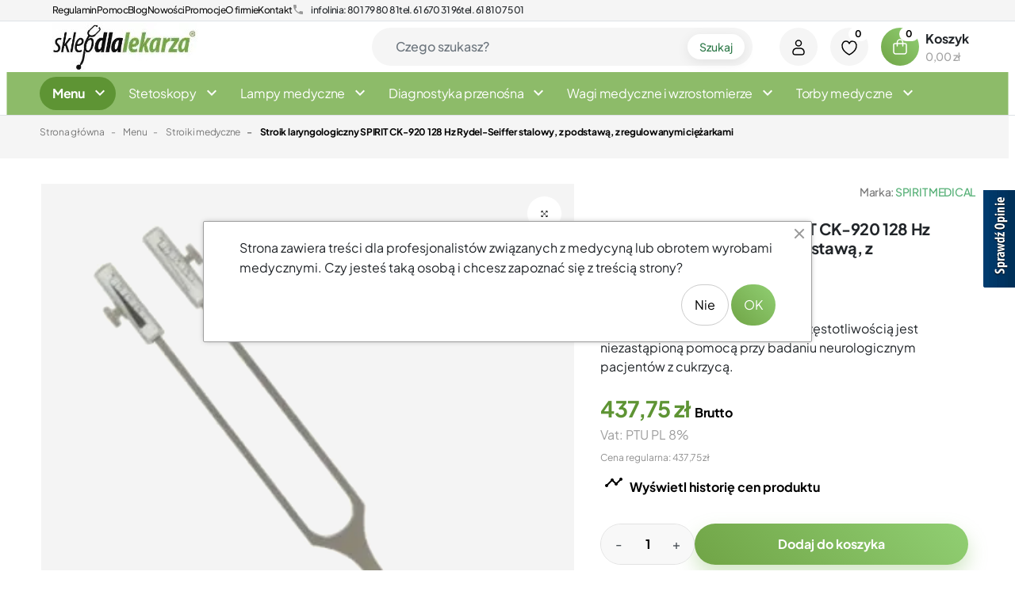

--- FILE ---
content_type: text/html; charset=utf-8
request_url: https://sklepdlalekarza.com/pl/stroiki-medyczne/609-stroik-laryngologiczny-spirit-ck-920-128-hz-rydel-seiffer-stalowy-z-podstawa-z-regulowanymi-ciezarkami.html
body_size: 789604
content:


<!doctype html>
<html lang="pl-PL">

  <head>
    
            <link rel="preload" href="https://sklepdlalekarza.com/5415-large_default/stroik-laryngologiczny-spirit-ck-920-128-hz-rydel-seiffer-stalowy-z-podstawa-z-regulowanymi-ciezarkami.jpg" as="image">
    
            <meta property="product:pretax_price:amount" content="405.325926">
        <meta property="product:pretax_price:currency" content="PLN">
        <meta property="product:price:amount" content="437.75">
        <meta property="product:price:currency" content="PLN">
                <meta property="product:weight:value" content="0.500000">
        <meta property="product:weight:units" content="kg">
    
      
    <meta charset="utf-8">


    <meta http-equiv="x-ua-compatible" content="ie=edge">



    <title>Stroik laryngologiczny 128 Hz Rydel-Seiffer stalowy, z podstawą, z regulowanymi ciężarkami Spirit CK-920 - SKLEP DLA LEKARZA</title>
    
        <script data-keepinline="true">
    var cdcGtmApi = '//sklepdlalekarza.com/pl/module/cdc_googletagmanager/async';
    var ajaxShippingEvent = 1;
    var ajaxPaymentEvent = 1;

/* datalayer */
dataLayer = window.dataLayer || [];
    let cdcDatalayer = {"event":"view_item","pageCategory":"product","ecommerce":{"currency":"PLN","value":"437.75","items":[{"item_id":"609","item_name":"Stroik laryngologiczny SPIRIT CK-920 128 Hz Rydel-Seiffer stalowy, z podstawa, z regulowanymi ciezarkami","item_reference":"CK-920","item_brand":"SPIRIT MEDICAL","item_category":"Stroiki medyczne","price":"437.75","price_tax_exc":"405.33","price_tax_inc":"437.75","quantity":1,"google_business_vertical":"retail"}]},"google_tag_params":{"ecomm_pagetype":"product","ecomm_prodid":"609","ecomm_totalvalue":437.75,"ecomm_totalvalue_tax_exc":405.32999999999998,"ecomm_category":"Menu/Stroiki medyczne"},"userLogged":0,"userId":"guest_876224"};
    dataLayer.push(cdcDatalayer);

/* call to GTM Tag */
(function(w,d,s,l,i){w[l]=w[l]||[];w[l].push({'gtm.start':
new Date().getTime(),event:'gtm.js'});var f=d.getElementsByTagName(s)[0],
j=d.createElement(s),dl=l!='dataLayer'?'&l='+l:'';j.async=true;j.src=
'https://www.googletagmanager.com/gtm.js?id='+i+dl;f.parentNode.insertBefore(j,f);
})(window,document,'script','dataLayer','GTM-T5F59DF');

/* async call to avoid cache system for dynamic data */
dataLayer.push({
  'event': 'datalayer_ready'
});
</script>
    
    <meta name="description" content="Stoik Ryder-Seiffer z regulowaną częstotliwością jest niezastąpioną pomocą przy badaniu neurologicznym pacjentów z cukrzycą.">
    <meta name="keywords" content="">
                <link rel="canonical" href="https://sklepdlalekarza.com/pl/stroiki-medyczne/609-stroik-laryngologiczny-spirit-ck-920-128-hz-rydel-seiffer-stalowy-z-podstawa-z-regulowanymi-ciezarkami.html">
        
                    <link rel="alternate" href="https://sklepdlalekarza.com/pl/stroiki-medyczne/609-stroik-laryngologiczny-spirit-ck-920-128-hz-rydel-seiffer-stalowy-z-podstawa-z-regulowanymi-ciezarkami.html" hreflang="pl">
                    <link rel="alternate" href="https://sklepdlalekarza.com/en/stroiki-medyczne/609-stroik-laryngologiczny-spirit-ck-920-128-hz-rydel-seiffer-stalowy-z-podstawa-z-regulowanymi-ciezarkami.html" hreflang="en-us">
            

    
        
    



    <meta name="viewport" content="width=device-width, initial-scale=1">



    <link rel="icon" type="image/vnd.microsoft.icon" href="https://sklepdlalekarza.com/img/favicon.ico?1753380389">
    <link rel="shortcut icon" type="image/x-icon" href="https://sklepdlalekarza.com/img/favicon.ico?1753380389">



    <meta property="og:title" content="Stroik laryngologiczny 128 Hz Rydel-Seiffer stalowy, z podstawą, z regulowanymi ciężarkami Spirit CK-920 - SKLEP DLA LEKARZA"/>
  <meta property="og:description" content="Stoik Ryder-Seiffer z regulowaną częstotliwością jest niezastąpioną pomocą przy badaniu neurologicznym pacjentów z cukrzycą."/>
<meta property="og:type" content="website"/>
<meta property="og:url" content="https://sklepdlalekarza.com/pl/stroiki-medyczne/609-stroik-laryngologiczny-spirit-ck-920-128-hz-rydel-seiffer-stalowy-z-podstawa-z-regulowanymi-ciezarkami.html"/>
<meta property="og:site_name" content="SKLEP DLA LEKARZA"/>

  <meta property="og:type" content="product"/>
            <meta property="og:image" content="https://sklepdlalekarza.com/5415-large_default/stroik-laryngologiczny-spirit-ck-920-128-hz-rydel-seiffer-stalowy-z-podstawa-z-regulowanymi-ciezarkami.jpg"/>
        <meta property="og:image:height" content="800"/>
    <meta property="og:image:width" content="800"/>

        <meta property="product:price:amount" content="437.75" />
    <meta property="product:price:currency" content="PLN" />
            <meta property="product:brand" content="SPIRIT MEDICAL" />
    <meta property="og:availability" content="instock" />
<meta name="twitter:card" content="summary_large_image">
<meta property="twitter:title" content="Stroik laryngologiczny 128 Hz Rydel-Seiffer stalowy, z podstawą, z regulowanymi ciężarkami Spirit CK-920 - SKLEP DLA LEKARZA"/>
  <meta property="twitter:description" content="Stoik Ryder-Seiffer z regulowaną częstotliwością jest niezastąpioną pomocą przy badaniu neurologicznym pacjentów z cukrzycą."/>
<meta property="twitter:site" content="SKLEP DLA LEKARZA"/>
<meta property="twitter:creator" content="SKLEP DLA LEKARZA"/>
<meta property="twitter:domain" content="https://sklepdlalekarza.com/pl/stroiki-medyczne/609-stroik-laryngologiczny-spirit-ck-920-128-hz-rydel-seiffer-stalowy-z-podstawa-z-regulowanymi-ciezarkami.html"/>

  <meta property="twitter:image" content="https://sklepdlalekarza.com/5415-large_default/stroik-laryngologiczny-spirit-ck-920-128-hz-rydel-seiffer-stalowy-z-podstawa-z-regulowanymi-ciezarkami.jpg"/>
      <meta property="twitter:image:alt" content="Stoik Ryder-Seiffer z regulowaną częstotliwością jest niezastąpioną pomocą przy badaniu neurologicznym pacjentów z cukrzycą."/>
  

      <script type="application/ld+json">
      {
    "@context": "http://schema.org/",
    "@type": "Product",
    "name": "Stroik laryngologiczny SPIRIT CK-920 128 Hz Rydel-Seiffer stalowy, z podstawą, z regulowanymi ciężarkami",
    "category": "Stroiki medyczne",
    "description": "Stoik Ryder-Seiffer z regulowaną częstotliwością jest niezastąpioną pomocą przy badaniu neurologicznym pacjentów z cukrzycą.",
    "image": "https://sklepdlalekarza.com/5415-large_default/stroik-laryngologiczny-spirit-ck-920-128-hz-rydel-seiffer-stalowy-z-podstawa-z-regulowanymi-ciezarkami.jpg",
    "sku": "CK-920",
    "weight": {
        "@context": "https://schema.org",
        "@type": "QuantitativeValue",
        "value": "0.500000",
        "unitCode": "kg"
    },
    "mpn": "CK-920",
    "brand": {
        "@type": "Brand",
        "name": "SPIRIT MEDICAL"
    },
    "offers": {
        "@type": "Offer",
        "name": "Stroik laryngologiczny SPIRIT CK-920 128 Hz Rydel-Seiffer stalowy, z podstawą, z regulowanymi ciężarkami",
        "price": 437.75,
        "url": "https://sklepdlalekarza.com/pl/stroiki-medyczne/609-stroik-laryngologiczny-spirit-ck-920-128-hz-rydel-seiffer-stalowy-z-podstawa-z-regulowanymi-ciezarkami.html",
        "priceCurrency": "PLN",
        "image": [
            "https://sklepdlalekarza.com/5415-large_default/stroik-laryngologiczny-spirit-ck-920-128-hz-rydel-seiffer-stalowy-z-podstawa-z-regulowanymi-ciezarkami.jpg"
        ],
        "sku": "CK-920",
        "availability": "http://schema.org/InStock"
    }
}
    </script>
        <script type="application/ld+json">
      {
    "@context": "http://schema.org",
    "@type": "BreadcrumbList",
    "itemListElement": [
        {
            "@type": "ListItem",
            "position": 1,
            "name": "Strona główna",
            "item": "https://sklepdlalekarza.com/pl/"
        },
        {
            "@type": "ListItem",
            "position": 2,
            "name": "Menu",
            "item": "https://sklepdlalekarza.com/pl/2-menu"
        },
        {
            "@type": "ListItem",
            "position": 3,
            "name": "Stroiki medyczne",
            "item": "https://sklepdlalekarza.com/pl/50-stroiki-medyczne"
        },
        {
            "@type": "ListItem",
            "position": 4,
            "name": "Stroik laryngologiczny SPIRIT CK-920 128 Hz Rydel-Seiffer stalowy, z podstawą, z regulowanymi ciężarkami",
            "item": "https://sklepdlalekarza.com/pl/stroiki-medyczne/609-stroik-laryngologiczny-spirit-ck-920-128-hz-rydel-seiffer-stalowy-z-podstawa-z-regulowanymi-ciezarkami.html"
        }
    ]
}
    </script>
        <script type="application/ld+json">
      {
    "@context": "http://schema.org",
    "@type": "Organization",
    "name": "SKLEP DLA LEKARZA",
    "url": "https://sklepdlalekarza.com/pl/",
    "logo": {
        "@type": "ImageObject",
        "url": "https://sklepdlalekarza.com/img/logo-1753380389.jpg"
    },
    "contactPoint": {
        "@type": "ContactPoint",
        "telephone": "61 670 31 96",
        "contactType": "customer service"
    },
    "address": {
        "@type": "PostalAddress",
        "postalCode": "61-163",
        "streetAddress": "ul. JUNIKOWSKA 64",
        "addressLocality": "Poznań, Polska"
    }
}
    </script>
  
<script>
    var x13pricehistory_ajax_url = 'https://sklepdlalekarza.com/pl/module/x13pricehistory/ajax';
    var x13pricehistory_ajax_token = '924b41538a768531a3a5c5d8eb764f2f';
</script>





            <link rel="preload" as="image" href="https://sklepdlalekarza.com/img/logo-1753380389.jpg">
        
    
    <link
      rel="preload"
      href="https://sklepdlalekarza.com/themes/sklepdlalekarza/assets/fonts/MaterialIcons-Regular-12a47ed5fd5585f0f4227fa035a1a607.woff2"
      as="font"
      crossorigin
    ><link
      rel="preload"
      href="https://sklepdlalekarza.com/themes/sklepdlalekarza/assets/fonts/icomoon-d7aecaf7d15cbb1a5968007421e0052f.woff2"
      as="font"
      crossorigin
    >




    
  
  
  <link
    rel="stylesheet"
    href="https://sklepdlalekarza.com/themes/sklepdlalekarza/assets/cache/theme-24481f437.css?v=fccb60fb512d13df5083790d64c4d5dd"
    type="text/css"
    media="all">




    

  <script
    type="text/javascript"
    src="https://www.opineo.pl/shop/slider.js.php?s=38769&offsetTop=200&type=v&v=2421fcb1263b9530df88f7f002e78ea5"
    ></script>



  <script type="text/javascript">
        var addToFavoriteAction = "https:\/\/sklepdlalekarza.com\/pl\/module\/is_favoriteproducts\/ajax?action=addFavoriteProduct&ajax=1";
        var ap5_cartPackProducts = [];
        var ap5_modalErrorClose = "Zamknij";
        var ap5_modalErrorTitle = "Wyst\u0105pi\u0142 b\u0142\u0105d";
        var favoriteProducts = [];
        var isFavoriteProductsListingPage = false;
        var listDisplayAjaxUrl = "https:\/\/sklepdlalekarza.com\/pl\/module\/is_themecore\/ajaxTheme";
        var pdaskaboutproductpro_ajax_link = "https:\/\/sklepdlalekarza.com\/pl\/module\/pdaskaboutproductpro\/ajax";
        var pdaskaboutproductpro_secure_key = "f6c491860b5b4c29706de66c78394ea4";
        var pdopineoopiniepro_agree_str = "Akceptuje";
        var pdopineoopiniepro_ajax_link = "https:\/\/sklepdlalekarza.com\/pl\/module\/pdopineoopiniepro\/ajax";
        var pdopineoopiniepro_default_accepted = true;
        var pdopineoopiniepro_no_agree_str = "Nie akceptuje";
        var pdopineoopiniepro_ps_version = "8.2.1";
        var pdopineoopiniepro_secure_key = "c38ea64fd9f224c52c17602543ecd92b";
        var pm_advancedpack = {"ajaxUrl":"https:\/\/sklepdlalekarza.com\/pl\/module\/pm_advancedpack\/ajax","staticToken":"924b41538a768531a3a5c5d8eb764f2f"};
        var prestashop = {"cart":{"products":[],"totals":{"total":{"type":"total","label":"Razem","amount":0,"value":"0,00\u00a0z\u0142"},"total_including_tax":{"type":"total","label":"Suma (brutto)","amount":0,"value":"0,00\u00a0z\u0142"},"total_excluding_tax":{"type":"total","label":"Suma (netto)","amount":0,"value":"0,00\u00a0z\u0142"}},"subtotals":{"products":{"type":"products","label":"Produkty","amount":0,"value":"0,00\u00a0z\u0142"},"discounts":null,"shipping":{"type":"shipping","label":"Wysy\u0142ka","amount":0,"value":""},"tax":null},"products_count":0,"summary_string":"0 sztuk","vouchers":{"allowed":1,"added":[]},"discounts":[{"id_cart_rule":null,"id_customer":"0","date_from":"2022-07-25 14:00:00","date_to":"2027-05-28 23:59:00","description":"","quantity":"9084","quantity_per_user":"100000","priority":"1","partial_use":"1","code":"GRATIS-GRAWER","minimum_amount":"0.000000","minimum_amount_tax":"0","minimum_amount_currency":"1","minimum_amount_shipping":"0","country_restriction":"0","carrier_restriction":"0","group_restriction":"0","cart_rule_restriction":"0","product_restriction":"1","shop_restriction":"0","free_shipping":"0","reduction_percent":"0.00","reduction_amount":"55.000000","reduction_tax":"1","reduction_currency":"1","reduction_product":"3481","reduction_exclude_special":"0","gift_product":"0","gift_product_attribute":"0","highlight":"1","active":"1","date_add":"2022-07-25 14:29:32","date_upd":"2026-01-15 09:49:54","id_lang":null,"name":null,"quantity_for_user":100000}],"minimalPurchase":0,"minimalPurchaseRequired":""},"currency":{"id":1,"name":"Z\u0142oty polski","iso_code":"PLN","iso_code_num":"985","sign":"z\u0142"},"customer":{"lastname":null,"firstname":null,"email":null,"birthday":null,"newsletter":null,"newsletter_date_add":null,"optin":null,"website":null,"company":null,"siret":null,"ape":null,"is_logged":false,"gender":{"type":null,"name":null},"addresses":[]},"country":{"id_zone":"9","id_currency":"0","call_prefix":"48","iso_code":"PL","active":"1","contains_states":"0","need_identification_number":"0","need_zip_code":"1","zip_code_format":"NN-NNN","display_tax_label":"1","name":"Polska","id":14},"language":{"name":"Polski (Polish)","iso_code":"pl","locale":"pl-PL","language_code":"pl","active":"1","is_rtl":"0","date_format_lite":"Y-m-d","date_format_full":"Y-m-d H:i:s","id":1},"page":{"title":"","canonical":"https:\/\/sklepdlalekarza.com\/pl\/stroiki-medyczne\/609-stroik-laryngologiczny-spirit-ck-920-128-hz-rydel-seiffer-stalowy-z-podstawa-z-regulowanymi-ciezarkami.html","meta":{"title":"Stroik laryngologiczny 128 Hz Rydel-Seiffer stalowy, z podstaw\u0105, z regulowanymi ci\u0119\u017carkami Spirit CK-920 - SKLEP DLA LEKARZA","description":"Stoik Ryder-Seiffer z regulowan\u0105 cz\u0119stotliwo\u015bci\u0105 jest niezast\u0105pion\u0105 pomoc\u0105 przy badaniu neurologicznym pacjent\u00f3w z cukrzyc\u0105.","keywords":"","robots":"index"},"page_name":"product","body_classes":{"lang-pl":true,"lang-rtl":false,"country-PL":true,"currency-PLN":true,"layout-full-width":true,"page-product":true,"tax-display-enabled":true,"page-customer-account":false,"product-id-609":true,"product-Stroik laryngologiczny SPIRIT CK-920 128 Hz Rydel-Seiffer stalowy, z podstaw\u0105, z regulowanymi ci\u0119\u017carkami":true,"product-id-category-50":true,"product-id-manufacturer-20":true,"product-id-supplier-43":true,"product-available-for-order":true},"admin_notifications":[],"password-policy":{"feedbacks":{"0":"Bardzo s\u0142abe","1":"S\u0142abe","2":"\u015arednia","3":"Silne","4":"Bardzo silne","Straight rows of keys are easy to guess":"Proste kombinacje klawiszy s\u0105 \u0142atwe do odgadni\u0119cia","Short keyboard patterns are easy to guess":"Proste kombinacje przycisk\u00f3w s\u0105 \u0142atwe do odgadni\u0119cia","Use a longer keyboard pattern with more turns":"U\u017cyj d\u0142u\u017cszej i bardziej skomplikowanej kombinacji przycisk\u00f3w","Repeats like \"aaa\" are easy to guess":"Powt\u00f3rzenia typu \u201eaaa\u201d s\u0105 \u0142atwe do odgadni\u0119cia","Repeats like \"abcabcabc\" are only slightly harder to guess than \"abc\"":"Powt\u00f3rzenia takie jak \u201eabcabcabc\u201d s\u0105 tylko nieco trudniejsze do odgadni\u0119cia ni\u017c \u201eabc\u201d","Sequences like abc or 6543 are easy to guess":"Kombinacje takie jak \u201eabc\u201d lub \u201e6543\u201d s\u0105 \u0142atwe do odgadni\u0119cia","Recent years are easy to guess":"Ostatnie lata s\u0105 \u0142atwe do odgadni\u0119cia","Dates are often easy to guess":"Daty s\u0105 cz\u0119sto \u0142atwe do odgadni\u0119cia","This is a top-10 common password":"To jest 10 najcz\u0119\u015bciej u\u017cywanych hase\u0142","This is a top-100 common password":"To jest 100 najcz\u0119\u015bciej u\u017cywanych hase\u0142","This is a very common password":"To bardzo popularne has\u0142o","This is similar to a commonly used password":"Jest to podobne do powszechnie u\u017cywanego has\u0142a","A word by itself is easy to guess":"Samo s\u0142owo jest \u0142atwe do odgadni\u0119cia","Names and surnames by themselves are easy to guess":"Same imiona i nazwiska s\u0105 \u0142atwe do odgadni\u0119cia","Common names and surnames are easy to guess":"Popularne imiona i nazwiska s\u0105 \u0142atwe do odgadni\u0119cia","Use a few words, avoid common phrases":"U\u017cyj kilku s\u0142\u00f3w, unikaj popularnych zwrot\u00f3w","No need for symbols, digits, or uppercase letters":"Nie potrzebujesz symboli, cyfr ani wielkich liter","Avoid repeated words and characters":"Unikaj powtarzaj\u0105cych si\u0119 s\u0142\u00f3w i znak\u00f3w","Avoid sequences":"Unikaj sekwencji","Avoid recent years":"Unikaj ostatnich lat","Avoid years that are associated with you":"Unikaj lat, kt\u00f3re s\u0105 z Tob\u0105 zwi\u0105zane","Avoid dates and years that are associated with you":"Unikaj dat i lat, kt\u00f3re s\u0105 z Tob\u0105 powi\u0105zane","Capitalization doesn't help very much":"Wielkie litery nie s\u0105 zbytnio pomocne","All-uppercase is almost as easy to guess as all-lowercase":"Wpisywanie wielkich liter jest prawie tak samo \u0142atwe do odgadni\u0119cia jak wpisywanie ma\u0142ych liter","Reversed words aren't much harder to guess":"Odwr\u00f3cone s\u0142owa nie s\u0105 du\u017co trudniejsze do odgadni\u0119cia","Predictable substitutions like '@' instead of 'a' don't help very much":"Przewidywalne zamienniki, takie jak \u201e@\u201d zamiast \u201ea\u201d, nie s\u0105 zbyt pomocne","Add another word or two. Uncommon words are better.":"Dodaj kolejne s\u0142owo lub dwa. Nietypowe s\u0142owa s\u0105 lepsze."}}},"shop":{"name":"SKLEP DLA LEKARZA","logo":"https:\/\/sklepdlalekarza.com\/img\/logo-1753380389.jpg","stores_icon":"https:\/\/sklepdlalekarza.com\/img\/logo_stores.png","favicon":"https:\/\/sklepdlalekarza.com\/img\/favicon.ico"},"core_js_public_path":"\/themes\/","urls":{"base_url":"https:\/\/sklepdlalekarza.com\/","current_url":"https:\/\/sklepdlalekarza.com\/pl\/stroiki-medyczne\/609-stroik-laryngologiczny-spirit-ck-920-128-hz-rydel-seiffer-stalowy-z-podstawa-z-regulowanymi-ciezarkami.html","shop_domain_url":"https:\/\/sklepdlalekarza.com","img_ps_url":"https:\/\/sklepdlalekarza.com\/img\/","img_cat_url":"https:\/\/sklepdlalekarza.com\/img\/c\/","img_lang_url":"https:\/\/sklepdlalekarza.com\/img\/l\/","img_prod_url":"https:\/\/sklepdlalekarza.com\/img\/p\/","img_manu_url":"https:\/\/sklepdlalekarza.com\/img\/m\/","img_sup_url":"https:\/\/sklepdlalekarza.com\/img\/su\/","img_ship_url":"https:\/\/sklepdlalekarza.com\/img\/s\/","img_store_url":"https:\/\/sklepdlalekarza.com\/img\/st\/","img_col_url":"https:\/\/sklepdlalekarza.com\/img\/co\/","img_url":"https:\/\/sklepdlalekarza.com\/themes\/sklepdlalekarza\/assets\/img\/","css_url":"https:\/\/sklepdlalekarza.com\/themes\/sklepdlalekarza\/assets\/css\/","js_url":"https:\/\/sklepdlalekarza.com\/themes\/sklepdlalekarza\/assets\/js\/","pic_url":"https:\/\/sklepdlalekarza.com\/upload\/","theme_assets":"https:\/\/sklepdlalekarza.com\/themes\/sklepdlalekarza\/assets\/","theme_dir":"https:\/\/sklepdlalekarza.com\/themes\/sklepdlalekarza\/","pages":{"address":"https:\/\/sklepdlalekarza.com\/pl\/adres","addresses":"https:\/\/sklepdlalekarza.com\/pl\/adresy","authentication":"https:\/\/sklepdlalekarza.com\/pl\/logowanie","manufacturer":"https:\/\/sklepdlalekarza.com\/pl\/producenci","cart":"https:\/\/sklepdlalekarza.com\/pl\/koszyk","category":"https:\/\/sklepdlalekarza.com\/pl\/index.php?controller=category","cms":"https:\/\/sklepdlalekarza.com\/pl\/index.php?controller=cms","contact":"https:\/\/sklepdlalekarza.com\/pl\/kontakt","discount":"https:\/\/sklepdlalekarza.com\/pl\/rabaty","guest_tracking":"https:\/\/sklepdlalekarza.com\/pl\/sledzenie-zamowien-gosci","history":"https:\/\/sklepdlalekarza.com\/pl\/historia-zamowien","identity":"https:\/\/sklepdlalekarza.com\/pl\/dane-osobiste","index":"https:\/\/sklepdlalekarza.com\/pl\/","my_account":"https:\/\/sklepdlalekarza.com\/pl\/moje-konto","order_confirmation":"https:\/\/sklepdlalekarza.com\/pl\/potwierdzenie-zamowienia","order_detail":"https:\/\/sklepdlalekarza.com\/pl\/index.php?controller=order-detail","order_follow":"https:\/\/sklepdlalekarza.com\/pl\/sledzenie-zamowienia","order":"https:\/\/sklepdlalekarza.com\/pl\/zamowienie","order_return":"https:\/\/sklepdlalekarza.com\/pl\/index.php?controller=order-return","order_slip":"https:\/\/sklepdlalekarza.com\/pl\/potwierdzenia-zwrotu","pagenotfound":"https:\/\/sklepdlalekarza.com\/pl\/nie-znaleziono-strony","password":"https:\/\/sklepdlalekarza.com\/pl\/odzyskiwanie-hasla","pdf_invoice":"https:\/\/sklepdlalekarza.com\/pl\/index.php?controller=pdf-invoice","pdf_order_return":"https:\/\/sklepdlalekarza.com\/pl\/index.php?controller=pdf-order-return","pdf_order_slip":"https:\/\/sklepdlalekarza.com\/pl\/index.php?controller=pdf-order-slip","prices_drop":"https:\/\/sklepdlalekarza.com\/pl\/promocje","product":"https:\/\/sklepdlalekarza.com\/pl\/index.php?controller=product","registration":"https:\/\/sklepdlalekarza.com\/pl\/rejestracja","search":"https:\/\/sklepdlalekarza.com\/pl\/szukaj","sitemap":"https:\/\/sklepdlalekarza.com\/pl\/mapa-strony","stores":"https:\/\/sklepdlalekarza.com\/pl\/sklepy","supplier":"https:\/\/sklepdlalekarza.com\/pl\/dostawcy","new_products":"https:\/\/sklepdlalekarza.com\/pl\/nowe-produkty","brands":"https:\/\/sklepdlalekarza.com\/pl\/producenci","register":"https:\/\/sklepdlalekarza.com\/pl\/rejestracja","order_login":"https:\/\/sklepdlalekarza.com\/pl\/zamowienie?login=1"},"alternative_langs":{"pl":"https:\/\/sklepdlalekarza.com\/pl\/stroiki-medyczne\/609-stroik-laryngologiczny-spirit-ck-920-128-hz-rydel-seiffer-stalowy-z-podstawa-z-regulowanymi-ciezarkami.html","en-us":"https:\/\/sklepdlalekarza.com\/en\/stroiki-medyczne\/609-stroik-laryngologiczny-spirit-ck-920-128-hz-rydel-seiffer-stalowy-z-podstawa-z-regulowanymi-ciezarkami.html"},"actions":{"logout":"https:\/\/sklepdlalekarza.com\/pl\/?mylogout="},"no_picture_image":{"bySize":{"small_default":{"url":"https:\/\/sklepdlalekarza.com\/img\/p\/pl-default-small_default.jpg","width":98,"height":98},"cart_default":{"url":"https:\/\/sklepdlalekarza.com\/img\/p\/pl-default-cart_default.jpg","width":125,"height":125},"home_default":{"url":"https:\/\/sklepdlalekarza.com\/img\/p\/pl-default-home_default.jpg","width":280,"height":280},"medium_default":{"url":"https:\/\/sklepdlalekarza.com\/img\/p\/pl-default-medium_default.jpg","width":452,"height":452},"large_default":{"url":"https:\/\/sklepdlalekarza.com\/img\/p\/pl-default-large_default.jpg","width":800,"height":800}},"small":{"url":"https:\/\/sklepdlalekarza.com\/img\/p\/pl-default-small_default.jpg","width":98,"height":98},"medium":{"url":"https:\/\/sklepdlalekarza.com\/img\/p\/pl-default-home_default.jpg","width":280,"height":280},"large":{"url":"https:\/\/sklepdlalekarza.com\/img\/p\/pl-default-large_default.jpg","width":800,"height":800},"legend":""}},"configuration":{"display_taxes_label":true,"display_prices_tax_incl":true,"is_catalog":false,"show_prices":true,"opt_in":{"partner":true},"quantity_discount":{"type":"discount","label":"Rabat Jednostkowy"},"voucher_enabled":1,"return_enabled":0},"field_required":[],"breadcrumb":{"links":[{"title":"Strona g\u0142\u00f3wna","url":"https:\/\/sklepdlalekarza.com\/pl\/"},{"title":"Menu","url":"https:\/\/sklepdlalekarza.com\/pl\/2-menu"},{"title":"Stroiki medyczne","url":"https:\/\/sklepdlalekarza.com\/pl\/50-stroiki-medyczne"},{"title":"Stroik laryngologiczny SPIRIT CK-920 128 Hz Rydel-Seiffer stalowy, z podstaw\u0105, z regulowanymi ci\u0119\u017carkami","url":"https:\/\/sklepdlalekarza.com\/pl\/stroiki-medyczne\/609-stroik-laryngologiczny-spirit-ck-920-128-hz-rydel-seiffer-stalowy-z-podstawa-z-regulowanymi-ciezarkami.html"}],"count":4},"link":{"protocol_link":"https:\/\/","protocol_content":"https:\/\/"},"time":1768648885,"static_token":"924b41538a768531a3a5c5d8eb764f2f","token":"9d8fce7932a6f3cb397ca9f8aca453f8","debug":false};
        var psemailsubscription_subscription = "https:\/\/sklepdlalekarza.com\/pl\/module\/ps_emailsubscription\/subscription";
        var removeFromFavoriteAction = "https:\/\/sklepdlalekarza.com\/pl\/module\/is_favoriteproducts\/ajax?action=removeFavoriteProduct&ajax=1";
      </script>



    
  </head>

  <body id="product" class="lang-pl country-pl currency-pln layout-full-width page-product tax-display-enabled product-id-609 product-stroik-laryngologiczny-spirit-ck-920-128-hz-rydel-seiffer-stalowy--z-podstawa--z-regulowanymi-ciezarkami product-id-category-50 product-id-manufacturer-20 product-id-supplier-43 product-available-for-order">

    
      
    

    <main class="l-main">
      
              

      <header id="header" class="l-header">
        
          
    <div class="header-banner">
        
    </div>



    <nav class="header-nav border-bottom bg-light py-1 d-block">
        <div class="container">
            <div class="row align-items-center">
                <div id="" class="col">
    <div id="contact-link" class="d-flex">
        <div class="d-flex align-items-center flex-wrap gap-2">
            <div class="d-flex gap-2">
                <a href="/content/3-regulamin">Regulamin</a>
                <a href="/content/category/3-pomoc">Pomoc</a>
                <a href="/pl/blog">Blog</a>
                <a href="/index.php?controller=new-products">Nowości</a>
                <a href="/promocje">Promocje</a>
                <a href="/content/98-o-firmie">O firmie</a>
                <a href="https://sklepdlalekarza.com/pl/kontakt">Kontakt</a>
            </div>
                            <div class="d-inline-flex">
                    <i class="material-icons phone-icon contact-icon m-0 mr-2">phone</i>
                                        <div class="d-flex gap-2">
                        <div>
                            infolinia: 801 79 80 81
                        </div>
                        <div>
                            tel. 61 670 31 96
                        </div>
                        <div>
                            tel. 61 810 75 01
                        </div>
                    </div>
                </div>

                    </div>

                        
                                                                                                
    </div>
</div>

                 
            </div>
        </div>
    </nav>



    <div class="js-header-top-wrapper">

        <div class="header-top js-header-top">
            <div class="header-top__content">

                <div class="container">
                                        <div class="row header-top__row">
                        <div class="col flex-grow-0 header-top__block header-top__block--menu-toggle d-block d-md-none">
                            <a
                                    class="header-top__link"
                                    rel="nofollow"
                                    href="#"
                                    data-toggle="modal"
                                    data-target="#mobile_top_menu_wrapper"
                            >
                                <div class="header-top__icon-container">
                                    <span class="header-top__icon material-icons">menu</span>
                                </div>
                            </a>
                        </div>
                        <div class="col-md-4 col d-flex header-top__block header-top__block--logo">
                            

<div class=" col-12 header-top__block header-top__block--menu    only-base-menu col-md-4">
    <div class="main-menu">
        
            <ul class="main-menu__dropdown js-main-menu h-100 w-100" role="navigation" data-depth="0">
                                                                
                
                <li class=" main-menu__item--0 category main-menu__item main-menu__item--top"
                    id="category-2" aria-haspopup="true" aria-expanded="false"
                    aria-owns="top_sub_menu_66388" aria-controls="top_sub_menu_66388">
                    
                                        <div class="main-menu__item-header">
                                                <a
                                class="d-md-flex w-100 h-100 main-menu__item-link menu-label main-menu__item-link--top main-menu__item-link--hassubmenu"
                                href="https://sklepdlalekarza.com/pl/" data-depth="0"
                                >
                            <span class="align-self-center  font-weight-bold ">Menu</span>
                                                            <span class="d-md-block d-none">
                <span data-target="#top_sub_menu_66388" data-toggle="collapse"
                      class="d-block navbar-toggler icon-collapse">
                  <i class="material-icons">&#xE313;</i>
                </span>
              </span>
                                                    </a>
                                                                                                <span class="d-block d-md-none">
                <span data-target="#top_sub_menu_43120" data-toggle="collapse"
                      class="d-block navbar-toggler icon-collapse">
                  <i class="material-icons">&#xE313;</i>
                </span>
              </span>
                    </div>
                                                                <div class="main-menu__sub  collapse d-md-block" data-collapse-hide-mobile
                             id="top_sub_menu_43120" role="group" aria-labelledby="category-2"
                             aria-expanded="false" aria-hidden="true">
                            <div class="menu-sub__content ">
                                                                    <div class="menu-banner">
                                        <a href="/">
                                            <img alt="banner" fetchpriority="low" decoding="async" loading="lazy" width="242" height="396" class="lazyload-menu " src="/img/menu-banner.png">
                                        </a>
                                    </div>
                                                                
            <ul  class="main-menu__list main-menu__list--1" data-depth="1">
                                                                
                
                <li class=" main-menu__item--1 category main-menu__item main-menu__item--sub"
                    id="category-5" aria-haspopup="true" aria-expanded="false"
                    aria-owns="top_sub_menu_25514" aria-controls="top_sub_menu_25514">
                    
                                        <div class="main-menu__item-header">
                                                <a
                                class="d-md-flex w-100 h-100 main-menu__item-link  main-menu__item-link--sub main-menu__item-link--1 main-menu__item-link--hassubmenu"
                                href="https://sklepdlalekarza.com/pl/5-aparaty-ekg" data-depth="1"
                                >
                            <span class="align-self-center  ">Aparaty EKG</span>
                                                    </a>
                                                                                                <span class="d-block d-md-none">
                <span data-target="#top_sub_menu_25188" data-toggle="collapse"
                      class="d-block navbar-toggler icon-collapse">
                  <i class="material-icons">&#xE313;</i>
                </span>
              </span>
                    </div>
                                                                <div class=" collapse d-md-block" data-collapse-hide-mobile
                             id="top_sub_menu_25188" role="group" aria-labelledby="category-5"
                             aria-expanded="false" aria-hidden="true">
                            <div >
                                                                
            <ul  class="main-menu__list main-menu__list--2" data-depth="2">
                            
                
                <li class=" main-menu__item--2 category main-menu__item main-menu__item--sub"
                    id="category-126" >
                    
                                            <a
                                class="d-md-flex w-100 h-100 main-menu__item-link  main-menu__item-link--sub main-menu__item-link--2 main-menu__item-link--nosubmenu"
                                href="https://sklepdlalekarza.com/pl/126-elektrokardiografy" data-depth="2"
                                >
                            <span class="align-self-center  ">Elektrokardiografy</span>
                                                    </a>
                                                            </li>

                            
                
                <li class=" main-menu__item--2 category main-menu__item main-menu__item--sub"
                    id="category-127" >
                    
                                            <a
                                class="d-md-flex w-100 h-100 main-menu__item-link  main-menu__item-link--sub main-menu__item-link--2 main-menu__item-link--nosubmenu"
                                href="https://sklepdlalekarza.com/pl/127-akcesoria" data-depth="2"
                                >
                            <span class="align-self-center  ">Akcesoria do EKG</span>
                                                    </a>
                                                            </li>

                            
                
                <li class=" main-menu__item--2 category main-menu__item main-menu__item--sub"
                    id="category-128" >
                    
                                            <a
                                class="d-md-flex w-100 h-100 main-menu__item-link  main-menu__item-link--sub main-menu__item-link--2 main-menu__item-link--nosubmenu"
                                href="https://sklepdlalekarza.com/pl/128-rejestratory-holterowskie-ekg" data-depth="2"
                                >
                            <span class="align-self-center  ">Rejestratory holterowskie EKG</span>
                                                    </a>
                                                            </li>

            
        </ul>
    



                            </div>
                        </div>
                                    </li>

                            
                
                <li class=" main-menu__item--1 category main-menu__item main-menu__item--sub"
                    id="category-34" >
                    
                                            <a
                                class="d-md-flex w-100 h-100 main-menu__item-link  main-menu__item-link--sub main-menu__item-link--1 main-menu__item-link--nosubmenu"
                                href="https://sklepdlalekarza.com/pl/34-obuwie-medyczne" data-depth="1"
                                >
                            <span class="align-self-center  ">Obuwie medyczne</span>
                                                    </a>
                                                            </li>

                                                                
                
                <li class=" main-menu__item--1 category main-menu__item main-menu__item--sub"
                    id="category-8" aria-haspopup="true" aria-expanded="false"
                    aria-owns="top_sub_menu_34940" aria-controls="top_sub_menu_34940">
                    
                                        <div class="main-menu__item-header">
                                                <a
                                class="d-md-flex w-100 h-100 main-menu__item-link  main-menu__item-link--sub main-menu__item-link--1 main-menu__item-link--hassubmenu"
                                href="https://sklepdlalekarza.com/pl/8-cisnieniomierze" data-depth="1"
                                >
                            <span class="align-self-center  ">Ciśnieniomierze</span>
                                                    </a>
                                                                                                <span class="d-block d-md-none">
                <span data-target="#top_sub_menu_19808" data-toggle="collapse"
                      class="d-block navbar-toggler icon-collapse">
                  <i class="material-icons">&#xE313;</i>
                </span>
              </span>
                    </div>
                                                                <div class=" collapse d-md-block" data-collapse-hide-mobile
                             id="top_sub_menu_19808" role="group" aria-labelledby="category-8"
                             aria-expanded="false" aria-hidden="true">
                            <div >
                                                                
            <ul  class="main-menu__list main-menu__list--2" data-depth="2">
                            
                
                <li class=" main-menu__item--2 category main-menu__item main-menu__item--sub"
                    id="category-9" >
                    
                                            <a
                                class="d-md-flex w-100 h-100 main-menu__item-link  main-menu__item-link--sub main-menu__item-link--2 main-menu__item-link--nosubmenu"
                                href="https://sklepdlalekarza.com/pl/9-cisnieniomierze-elektroniczne" data-depth="2"
                                >
                            <span class="align-self-center  ">Ciśnieniomierze elektroniczne</span>
                                                    </a>
                                                            </li>

                            
                
                <li class=" main-menu__item--2 category main-menu__item main-menu__item--sub"
                    id="category-10" >
                    
                                            <a
                                class="d-md-flex w-100 h-100 main-menu__item-link  main-menu__item-link--sub main-menu__item-link--2 main-menu__item-link--nosubmenu"
                                href="https://sklepdlalekarza.com/pl/10-cisnieniomierze-mechaniczne" data-depth="2"
                                >
                            <span class="align-self-center  ">Ciśnieniomierze zegarowe</span>
                                                    </a>
                                                            </li>

                            
                
                <li class=" main-menu__item--2 category main-menu__item main-menu__item--sub"
                    id="category-119" >
                    
                                            <a
                                class="d-md-flex w-100 h-100 main-menu__item-link  main-menu__item-link--sub main-menu__item-link--2 main-menu__item-link--nosubmenu"
                                href="https://sklepdlalekarza.com/pl/119-mankiety-do-cisnieniomierzy" data-depth="2"
                                >
                            <span class="align-self-center  ">Mankiety do ciśnieniomierzy</span>
                                                    </a>
                                                            </li>

                            
                
                <li class=" main-menu__item--2 category main-menu__item main-menu__item--sub"
                    id="category-120" >
                    
                                            <a
                                class="d-md-flex w-100 h-100 main-menu__item-link  main-menu__item-link--sub main-menu__item-link--2 main-menu__item-link--nosubmenu"
                                href="https://sklepdlalekarza.com/pl/120-cisnieniomierze-bezrteciowe" data-depth="2"
                                >
                            <span class="align-self-center  ">Ciśnieniomierze bezrtęciowe</span>
                                                    </a>
                                                            </li>

                            
                
                <li class=" main-menu__item--2 category main-menu__item main-menu__item--sub"
                    id="category-161" >
                    
                                            <a
                                class="d-md-flex w-100 h-100 main-menu__item-link  main-menu__item-link--sub main-menu__item-link--2 main-menu__item-link--nosubmenu"
                                href="https://sklepdlalekarza.com/pl/161-cisnieniomierze-biurkowe-scienne-i-na-stojaku" data-depth="2"
                                >
                            <span class="align-self-center  ">Ciśnieniomierze biurkowe, ścienne i na stojaku</span>
                                                    </a>
                                                            </li>

                            
                
                <li class=" main-menu__item--2 category main-menu__item main-menu__item--sub"
                    id="category-198" >
                    
                                            <a
                                class="d-md-flex w-100 h-100 main-menu__item-link  main-menu__item-link--sub main-menu__item-link--2 main-menu__item-link--nosubmenu"
                                href="https://sklepdlalekarza.com/pl/198-cisnieniomierze-stacjonarne" data-depth="2"
                                >
                            <span class="align-self-center  ">Ciśnieniomierze stacjonarne</span>
                                                    </a>
                                                            </li>

            
        </ul>
    



                            </div>
                        </div>
                                    </li>

                            
                
                <li class=" main-menu__item--1 category main-menu__item main-menu__item--sub"
                    id="category-12" >
                    
                                            <a
                                class="d-md-flex w-100 h-100 main-menu__item-link  main-menu__item-link--sub main-menu__item-link--1 main-menu__item-link--nosubmenu"
                                href="https://sklepdlalekarza.com/pl/12-detektory-tetna-plodu" data-depth="1"
                                >
                            <span class="align-self-center  ">Detektory tętna płodu</span>
                                                    </a>
                                                            </li>

                                                                
                
                <li class=" main-menu__item--1 category main-menu__item main-menu__item--sub"
                    id="category-13" aria-haspopup="true" aria-expanded="false"
                    aria-owns="top_sub_menu_3093" aria-controls="top_sub_menu_3093">
                    
                                        <div class="main-menu__item-header">
                                                <a
                                class="d-md-flex w-100 h-100 main-menu__item-link  main-menu__item-link--sub main-menu__item-link--1 main-menu__item-link--hassubmenu"
                                href="https://sklepdlalekarza.com/pl/13-stetoskopy" data-depth="1"
                                >
                            <span class="align-self-center  ">Stetoskopy</span>
                                                    </a>
                                                                                                <span class="d-block d-md-none">
                <span data-target="#top_sub_menu_24292" data-toggle="collapse"
                      class="d-block navbar-toggler icon-collapse">
                  <i class="material-icons">&#xE313;</i>
                </span>
              </span>
                    </div>
                                                                <div class=" collapse d-md-block" data-collapse-hide-mobile
                             id="top_sub_menu_24292" role="group" aria-labelledby="category-13"
                             aria-expanded="false" aria-hidden="true">
                            <div >
                                                                
            <ul  class="main-menu__list main-menu__list--2" data-depth="2">
                            
                
                <li class=" main-menu__item--2 category main-menu__item main-menu__item--sub"
                    id="category-416" >
                    
                                            <a
                                class="d-md-flex w-100 h-100 main-menu__item-link  main-menu__item-link--sub main-menu__item-link--2 main-menu__item-link--nosubmenu"
                                href="https://sklepdlalekarza.com/pl/416-nowosc" data-depth="2"
                                >
                            <span class="align-self-center  ">NOWOŚĆ NA RYNKU</span>
                                                    </a>
                                                            </li>

                            
                
                <li class=" main-menu__item--2 category main-menu__item main-menu__item--sub"
                    id="category-14" >
                    
                                            <a
                                class="d-md-flex w-100 h-100 main-menu__item-link  main-menu__item-link--sub main-menu__item-link--2 main-menu__item-link--nosubmenu"
                                href="https://sklepdlalekarza.com/pl/14-stetoskopy-internistyczne" data-depth="2"
                                >
                            <span class="align-self-center  ">Stetoskopy internistyczne</span>
                                                    </a>
                                                            </li>

                            
                
                <li class=" main-menu__item--2 category main-menu__item main-menu__item--sub"
                    id="category-246" >
                    
                                            <a
                                class="d-md-flex w-100 h-100 main-menu__item-link  main-menu__item-link--sub main-menu__item-link--2 main-menu__item-link--nosubmenu"
                                href="https://sklepdlalekarza.com/pl/246-stetoskopy-internistyczno-pediatryczne" data-depth="2"
                                >
                            <span class="align-self-center  ">Stetoskopy internistyczno-pediatryczne</span>
                                                    </a>
                                                            </li>

                            
                
                <li class=" main-menu__item--2 category main-menu__item main-menu__item--sub"
                    id="category-17" >
                    
                                            <a
                                class="d-md-flex w-100 h-100 main-menu__item-link  main-menu__item-link--sub main-menu__item-link--2 main-menu__item-link--nosubmenu"
                                href="https://sklepdlalekarza.com/pl/17-stetoskopy-pediatryczne" data-depth="2"
                                >
                            <span class="align-self-center  ">Stetoskopy pediatryczne</span>
                                                    </a>
                                                            </li>

                            
                
                <li class=" main-menu__item--2 category main-menu__item main-menu__item--sub"
                    id="category-16" >
                    
                                            <a
                                class="d-md-flex w-100 h-100 main-menu__item-link  main-menu__item-link--sub main-menu__item-link--2 main-menu__item-link--nosubmenu"
                                href="https://sklepdlalekarza.com/pl/16-stetoskopy-neonatalne" data-depth="2"
                                >
                            <span class="align-self-center  ">Stetoskopy neonatalne</span>
                                                    </a>
                                                            </li>

                            
                
                <li class=" main-menu__item--2 category main-menu__item main-menu__item--sub"
                    id="category-15" >
                    
                                            <a
                                class="d-md-flex w-100 h-100 main-menu__item-link  main-menu__item-link--sub main-menu__item-link--2 main-menu__item-link--nosubmenu"
                                href="https://sklepdlalekarza.com/pl/15-stetoskopy-kardiologiczne" data-depth="2"
                                >
                            <span class="align-self-center  ">Stetoskopy kardiologiczne</span>
                                                    </a>
                                                            </li>

                            
                
                <li class=" main-menu__item--2 category main-menu__item main-menu__item--sub"
                    id="category-158" >
                    
                                            <a
                                class="d-md-flex w-100 h-100 main-menu__item-link  main-menu__item-link--sub main-menu__item-link--2 main-menu__item-link--nosubmenu"
                                href="https://sklepdlalekarza.com/pl/158-stetoskopy-weterynaryjne" data-depth="2"
                                >
                            <span class="align-self-center  ">Stetoskopy weterynaryjne</span>
                                                    </a>
                                                            </li>

                            
                
                <li class=" main-menu__item--2 category main-menu__item main-menu__item--sub"
                    id="category-18" >
                    
                                            <a
                                class="d-md-flex w-100 h-100 main-menu__item-link  main-menu__item-link--sub main-menu__item-link--2 main-menu__item-link--nosubmenu"
                                href="https://sklepdlalekarza.com/pl/18-stetoskopy-elektroniczne" data-depth="2"
                                >
                            <span class="align-self-center  ">Stetoskopy elektroniczne</span>
                                                    </a>
                                                            </li>

                            
                
                <li class=" main-menu__item--2 category main-menu__item main-menu__item--sub"
                    id="category-129" >
                    
                                            <a
                                class="d-md-flex w-100 h-100 main-menu__item-link  main-menu__item-link--sub main-menu__item-link--2 main-menu__item-link--nosubmenu"
                                href="https://sklepdlalekarza.com/pl/129-akcesoria-do-stetoskopow" data-depth="2"
                                >
                            <span class="align-self-center  ">Akcesoria do stetoskopów</span>
                                                    </a>
                                                            </li>

                            
                
                <li class=" main-menu__item--2 category main-menu__item main-menu__item--sub"
                    id="category-160" >
                    
                                            <a
                                class="d-md-flex w-100 h-100 main-menu__item-link  main-menu__item-link--sub main-menu__item-link--2 main-menu__item-link--nosubmenu"
                                href="https://sklepdlalekarza.com/pl/160-serwis-stetoskopow" data-depth="2"
                                >
                            <span class="align-self-center  ">Serwis stetoskopów</span>
                                                    </a>
                                                            </li>

                            
                
                <li class=" main-menu__item--2 category main-menu__item main-menu__item--sub"
                    id="category-176" >
                    
                                            <a
                                class="d-md-flex w-100 h-100 main-menu__item-link  main-menu__item-link--sub main-menu__item-link--2 main-menu__item-link--nosubmenu"
                                href="https://sklepdlalekarza.com/pl/176-stetoskopy-edycje-limitowane" data-depth="2"
                                >
                            <span class="align-self-center  ">Stetoskopy - edycje limitowane</span>
                                                    </a>
                                                            </li>

                            
                
                <li class=" main-menu__item--2 category main-menu__item main-menu__item--sub"
                    id="category-186" >
                    
                                            <a
                                class="d-md-flex w-100 h-100 main-menu__item-link  main-menu__item-link--sub main-menu__item-link--2 main-menu__item-link--nosubmenu"
                                href="https://sklepdlalekarza.com/pl/186-stetoskopy-anestezjologiczne" data-depth="2"
                                >
                            <span class="align-self-center  ">Stetoskopy anestezjologiczne</span>
                                                    </a>
                                                            </li>

                            
                
                <li class=" main-menu__item--2 category main-menu__item main-menu__item--sub"
                    id="category-257" >
                    
                                            <a
                                class="d-md-flex w-100 h-100 main-menu__item-link  main-menu__item-link--sub main-menu__item-link--2 main-menu__item-link--nosubmenu"
                                href="https://sklepdlalekarza.com/pl/257-stetoskopy-poloznicze" data-depth="2"
                                >
                            <span class="align-self-center  ">Stetoskopy położnicze</span>
                                                    </a>
                                                            </li>

                            
                
                <li class=" main-menu__item--2 category main-menu__item main-menu__item--sub"
                    id="category-153" >
                    
                                            <a
                                class="d-md-flex w-100 h-100 main-menu__item-link  main-menu__item-link--sub main-menu__item-link--2 main-menu__item-link--nosubmenu"
                                href="https://sklepdlalekarza.com/pl/153-stetoskopy-spirit-strefa-marki" data-depth="2"
                                >
                            <span class="align-self-center  ">Stetoskopy Spirit - STREFA MARKI</span>
                                                    </a>
                                                            </li>

            
        </ul>
    



                            </div>
                        </div>
                                    </li>

                                                                
                
                <li class=" main-menu__item--1 category main-menu__item main-menu__item--sub"
                    id="category-19" aria-haspopup="true" aria-expanded="false"
                    aria-owns="top_sub_menu_7759" aria-controls="top_sub_menu_7759">
                    
                                        <div class="main-menu__item-header">
                                                <a
                                class="d-md-flex w-100 h-100 main-menu__item-link  main-menu__item-link--sub main-menu__item-link--1 main-menu__item-link--hassubmenu"
                                href="https://sklepdlalekarza.com/pl/19-torby-medyczne" data-depth="1"
                                >
                            <span class="align-self-center  ">Torby medyczne</span>
                                                    </a>
                                                                                                <span class="d-block d-md-none">
                <span data-target="#top_sub_menu_88636" data-toggle="collapse"
                      class="d-block navbar-toggler icon-collapse">
                  <i class="material-icons">&#xE313;</i>
                </span>
              </span>
                    </div>
                                                                <div class=" collapse d-md-block" data-collapse-hide-mobile
                             id="top_sub_menu_88636" role="group" aria-labelledby="category-19"
                             aria-expanded="false" aria-hidden="true">
                            <div >
                                                                
            <ul  class="main-menu__list main-menu__list--2" data-depth="2">
                                                                
                
                <li class=" main-menu__item--2 category main-menu__item main-menu__item--sub"
                    id="category-276" aria-haspopup="true" aria-expanded="false"
                    aria-owns="top_sub_menu_97561" aria-controls="top_sub_menu_97561">
                    
                                        <div class="main-menu__item-header">
                                                <a
                                class="d-md-flex w-100 h-100 main-menu__item-link  main-menu__item-link--sub main-menu__item-link--2 main-menu__item-link--hassubmenu"
                                href="https://sklepdlalekarza.com/pl/276-torby-medyczne-na-wizyty-domowe" data-depth="2"
                                >
                            <span class="align-self-center  ">Torby medyczne na wizyty domowe</span>
                                                    </a>
                                                                                                <span class="d-block d-md-none">
                <span data-target="#top_sub_menu_47833" data-toggle="collapse"
                      class="d-block navbar-toggler icon-collapse">
                  <i class="material-icons">&#xE313;</i>
                </span>
              </span>
                    </div>
                                                                <div class=" collapse d-md-block" data-collapse-hide-mobile
                             id="top_sub_menu_47833" role="group" aria-labelledby="category-276"
                             aria-expanded="false" aria-hidden="true">
                            <div >
                                                                
            <ul  class="main-menu__list main-menu__list--3" data-depth="3">
                            
                
                <li class=" main-menu__item--3 category main-menu__item main-menu__item--sub"
                    id="category-22" >
                    
                                            <a
                                class="d-md-flex w-100 h-100 main-menu__item-link  main-menu__item-link--sub main-menu__item-link--3 main-menu__item-link--nosubmenu"
                                href="https://sklepdlalekarza.com/pl/22-torba-medyczna-skorzana" data-depth="3"
                                >
                            <span class="align-self-center  ">Torby medyczne skórzane</span>
                                                    </a>
                                                            </li>

                            
                
                <li class=" main-menu__item--3 category main-menu__item main-menu__item--sub"
                    id="category-25" >
                    
                                            <a
                                class="d-md-flex w-100 h-100 main-menu__item-link  main-menu__item-link--sub main-menu__item-link--3 main-menu__item-link--nosubmenu"
                                href="https://sklepdlalekarza.com/pl/25-walizki-lekarskie" data-depth="3"
                                >
                            <span class="align-self-center  ">Walizki lekarskie</span>
                                                    </a>
                                                            </li>

            
        </ul>
    



                            </div>
                        </div>
                                    </li>

                            
                
                <li class=" main-menu__item--2 category main-menu__item main-menu__item--sub"
                    id="category-217" >
                    
                                            <a
                                class="d-md-flex w-100 h-100 main-menu__item-link  main-menu__item-link--sub main-menu__item-link--2 main-menu__item-link--nosubmenu"
                                href="https://sklepdlalekarza.com/pl/217-torby-izotermiczne-do-transportu-i-ampularia" data-depth="2"
                                >
                            <span class="align-self-center  ">Torby izotermiczne do transportu i ampularia</span>
                                                    </a>
                                                            </li>

                            
                
                <li class=" main-menu__item--2 category main-menu__item main-menu__item--sub"
                    id="category-20" >
                    
                                            <a
                                class="d-md-flex w-100 h-100 main-menu__item-link  main-menu__item-link--sub main-menu__item-link--2 main-menu__item-link--nosubmenu"
                                href="https://sklepdlalekarza.com/pl/20-torby-pierwszej-pomocy-apteczki" data-depth="2"
                                >
                            <span class="align-self-center  ">Torby pierwszej pomocy -  apteczki</span>
                                                    </a>
                                                            </li>

                            
                
                <li class=" main-menu__item--2 category main-menu__item main-menu__item--sub"
                    id="category-235" >
                    
                                            <a
                                class="d-md-flex w-100 h-100 main-menu__item-link  main-menu__item-link--sub main-menu__item-link--2 main-menu__item-link--nosubmenu"
                                href="https://sklepdlalekarza.com/pl/235-torby-dla-diabetykow" data-depth="2"
                                >
                            <span class="align-self-center  ">Torby dla diabetyków</span>
                                                    </a>
                                                            </li>

                            
                
                <li class=" main-menu__item--2 category main-menu__item main-menu__item--sub"
                    id="category-274" >
                    
                                            <a
                                class="d-md-flex w-100 h-100 main-menu__item-link  main-menu__item-link--sub main-menu__item-link--2 main-menu__item-link--nosubmenu"
                                href="https://sklepdlalekarza.com/pl/274-organizery-i-akcesoria-medyczne" data-depth="2"
                                >
                            <span class="align-self-center  ">Organizery i akcesoria medyczne</span>
                                                    </a>
                                                            </li>

                            
                
                <li class=" main-menu__item--2 category main-menu__item main-menu__item--sub"
                    id="category-24" >
                    
                                            <a
                                class="d-md-flex w-100 h-100 main-menu__item-link  main-menu__item-link--sub main-menu__item-link--2 main-menu__item-link--nosubmenu"
                                href="https://sklepdlalekarza.com/pl/24-torby-plecaki-ratownicze" data-depth="2"
                                >
                            <span class="align-self-center  ">Torby - plecaki ratownicze</span>
                                                    </a>
                                                            </li>

                            
                
                <li class=" main-menu__item--2 category main-menu__item main-menu__item--sub"
                    id="category-278" >
                    
                                            <a
                                class="d-md-flex w-100 h-100 main-menu__item-link  main-menu__item-link--sub main-menu__item-link--2 main-menu__item-link--nosubmenu"
                                href="https://sklepdlalekarza.com/pl/278-torby-medyczne-dla-sluzb-mudurowych" data-depth="2"
                                >
                            <span class="align-self-center  ">Torby medyczne dla służb mudurowych</span>
                                                    </a>
                                                            </li>

                            
                
                <li class=" main-menu__item--2 category main-menu__item main-menu__item--sub"
                    id="category-195" >
                    
                                            <a
                                class="d-md-flex w-100 h-100 main-menu__item-link  main-menu__item-link--sub main-menu__item-link--2 main-menu__item-link--nosubmenu"
                                href="https://sklepdlalekarza.com/pl/195-torby-do-wag-niemowlecych" data-depth="2"
                                >
                            <span class="align-self-center  ">Torby do wag niemowlęcych</span>
                                                    </a>
                                                            </li>

                            
                
                <li class=" main-menu__item--2 category main-menu__item main-menu__item--sub"
                    id="category-21" >
                    
                                            <a
                                class="d-md-flex w-100 h-100 main-menu__item-link  main-menu__item-link--sub main-menu__item-link--2 main-menu__item-link--nosubmenu"
                                href="https://sklepdlalekarza.com/pl/21-torby-medyczne-inne" data-depth="2"
                                >
                            <span class="align-self-center  ">Torby medyczne inne</span>
                                                    </a>
                                                            </li>

                            
                
                <li class=" main-menu__item--2 category main-menu__item main-menu__item--sub"
                    id="category-280" >
                    
                                            <a
                                class="d-md-flex w-100 h-100 main-menu__item-link  main-menu__item-link--sub main-menu__item-link--2 main-menu__item-link--nosubmenu"
                                href="https://sklepdlalekarza.com/pl/280-torby-medyczne-akcesoria" data-depth="2"
                                >
                            <span class="align-self-center  ">Torby medyczne - akcesoria</span>
                                                    </a>
                                                            </li>

            
        </ul>
    



                            </div>
                        </div>
                                    </li>

                            
                
                <li class=" main-menu__item--1 category main-menu__item main-menu__item--sub"
                    id="category-27" >
                    
                                            <a
                                class="d-md-flex w-100 h-100 main-menu__item-link  main-menu__item-link--sub main-menu__item-link--1 main-menu__item-link--nosubmenu"
                                href="https://sklepdlalekarza.com/pl/27-rekawiczki-medyczne" data-depth="1"
                                >
                            <span class="align-self-center  ">Rękawiczki medyczne</span>
                                                    </a>
                                                            </li>

                            
                
                <li class=" main-menu__item--1 category main-menu__item main-menu__item--sub"
                    id="category-28" >
                    
                                            <a
                                class="d-md-flex w-100 h-100 main-menu__item-link  main-menu__item-link--sub main-menu__item-link--1 main-menu__item-link--nosubmenu"
                                href="https://sklepdlalekarza.com/pl/28-doppler" data-depth="1"
                                >
                            <span class="align-self-center  ">Doppler</span>
                                                    </a>
                                                            </li>

                            
                
                <li class=" main-menu__item--1 category main-menu__item main-menu__item--sub"
                    id="category-29" >
                    
                                            <a
                                class="d-md-flex w-100 h-100 main-menu__item-link  main-menu__item-link--sub main-menu__item-link--1 main-menu__item-link--nosubmenu"
                                href="https://sklepdlalekarza.com/pl/29-druki-medyczne" data-depth="1"
                                >
                            <span class="align-self-center  ">Druki medyczne</span>
                                                    </a>
                                                            </li>

                            
                
                <li class=" main-menu__item--1 category main-menu__item main-menu__item--sub"
                    id="category-30" >
                    
                                            <a
                                class="d-md-flex w-100 h-100 main-menu__item-link  main-menu__item-link--sub main-menu__item-link--1 main-menu__item-link--nosubmenu"
                                href="https://sklepdlalekarza.com/pl/30-elektrochirurgia-kriochirurgia" data-depth="1"
                                >
                            <span class="align-self-center  ">Elektrochirurgia, kriochirurgia</span>
                                                    </a>
                                                            </li>

                            
                
                <li class=" main-menu__item--1 category main-menu__item main-menu__item--sub"
                    id="category-31" >
                    
                                            <a
                                class="d-md-flex w-100 h-100 main-menu__item-link  main-menu__item-link--sub main-menu__item-link--1 main-menu__item-link--nosubmenu"
                                href="https://sklepdlalekarza.com/pl/31-inhalatory" data-depth="1"
                                >
                            <span class="align-self-center  ">Inhalatory</span>
                                                    </a>
                                                            </li>

                            
                
                <li class=" main-menu__item--1 category main-menu__item main-menu__item--sub"
                    id="category-32" >
                    
                                            <a
                                class="d-md-flex w-100 h-100 main-menu__item-link  main-menu__item-link--sub main-menu__item-link--1 main-menu__item-link--nosubmenu"
                                href="https://sklepdlalekarza.com/pl/32-negatoskopy" data-depth="1"
                                >
                            <span class="align-self-center  ">Negatoskopy</span>
                                                    </a>
                                                            </li>

                            
                
                <li class=" main-menu__item--1 category main-menu__item main-menu__item--sub"
                    id="category-35" >
                    
                                            <a
                                class="d-md-flex w-100 h-100 main-menu__item-link  main-menu__item-link--sub main-menu__item-link--1 main-menu__item-link--nosubmenu"
                                href="https://sklepdlalekarza.com/pl/35-tablice-medyczne" data-depth="1"
                                >
                            <span class="align-self-center  ">Tablice medyczne</span>
                                                    </a>
                                                            </li>

                            
                
                <li class=" main-menu__item--1 category main-menu__item main-menu__item--sub"
                    id="category-36" >
                    
                                            <a
                                class="d-md-flex w-100 h-100 main-menu__item-link  main-menu__item-link--sub main-menu__item-link--1 main-menu__item-link--nosubmenu"
                                href="https://sklepdlalekarza.com/pl/36-ksiazki-medyczne" data-depth="1"
                                >
                            <span class="align-self-center  ">Książki medyczne</span>
                                                    </a>
                                                            </li>

                            
                
                <li class=" main-menu__item--1 category main-menu__item main-menu__item--sub"
                    id="category-40" >
                    
                                            <a
                                class="d-md-flex w-100 h-100 main-menu__item-link  main-menu__item-link--sub main-menu__item-link--1 main-menu__item-link--nosubmenu"
                                href="https://sklepdlalekarza.com/pl/40-zgrzewarki-medyczne" data-depth="1"
                                >
                            <span class="align-self-center  ">Zgrzewarki medyczne</span>
                                                    </a>
                                                            </li>

                            
                
                <li class=" main-menu__item--1 category main-menu__item main-menu__item--sub"
                    id="category-41" >
                    
                                            <a
                                class="d-md-flex w-100 h-100 main-menu__item-link  main-menu__item-link--sub main-menu__item-link--1 main-menu__item-link--nosubmenu"
                                href="https://sklepdlalekarza.com/pl/41-mlotki-neurologiczne" data-depth="1"
                                >
                            <span class="align-self-center  ">Młotki neurologiczne</span>
                                                    </a>
                                                            </li>

                                                                
                
                <li class=" main-menu__item--1 category main-menu__item main-menu__item--sub"
                    id="category-43" aria-haspopup="true" aria-expanded="false"
                    aria-owns="top_sub_menu_73942" aria-controls="top_sub_menu_73942">
                    
                                        <div class="main-menu__item-header">
                                                <a
                                class="d-md-flex w-100 h-100 main-menu__item-link  main-menu__item-link--sub main-menu__item-link--1 main-menu__item-link--hassubmenu"
                                href="https://sklepdlalekarza.com/pl/43-spirometry" data-depth="1"
                                >
                            <span class="align-self-center  ">Spirometry</span>
                                                    </a>
                                                                                                <span class="d-block d-md-none">
                <span data-target="#top_sub_menu_44896" data-toggle="collapse"
                      class="d-block navbar-toggler icon-collapse">
                  <i class="material-icons">&#xE313;</i>
                </span>
              </span>
                    </div>
                                                                <div class=" collapse d-md-block" data-collapse-hide-mobile
                             id="top_sub_menu_44896" role="group" aria-labelledby="category-43"
                             aria-expanded="false" aria-hidden="true">
                            <div >
                                                                
            <ul  class="main-menu__list main-menu__list--2" data-depth="2">
                            
                
                <li class=" main-menu__item--2 category main-menu__item main-menu__item--sub"
                    id="category-150" >
                    
                                            <a
                                class="d-md-flex w-100 h-100 main-menu__item-link  main-menu__item-link--sub main-menu__item-link--2 main-menu__item-link--nosubmenu"
                                href="https://sklepdlalekarza.com/pl/150-ustniki-i-filtry-do-spirometrow" data-depth="2"
                                >
                            <span class="align-self-center  ">Ustniki i Filtry do Spirometrów</span>
                                                    </a>
                                                            </li>

            
        </ul>
    



                            </div>
                        </div>
                                    </li>

                                                                
                
                <li class=" main-menu__item--1 category main-menu__item main-menu__item--sub"
                    id="category-44" aria-haspopup="true" aria-expanded="false"
                    aria-owns="top_sub_menu_79146" aria-controls="top_sub_menu_79146">
                    
                                        <div class="main-menu__item-header">
                                                <a
                                class="d-md-flex w-100 h-100 main-menu__item-link  main-menu__item-link--sub main-menu__item-link--1 main-menu__item-link--hassubmenu"
                                href="https://sklepdlalekarza.com/pl/44-meble-medyczne" data-depth="1"
                                >
                            <span class="align-self-center  ">Meble medyczne</span>
                                                    </a>
                                                                                                <span class="d-block d-md-none">
                <span data-target="#top_sub_menu_32189" data-toggle="collapse"
                      class="d-block navbar-toggler icon-collapse">
                  <i class="material-icons">&#xE313;</i>
                </span>
              </span>
                    </div>
                                                                <div class=" collapse d-md-block" data-collapse-hide-mobile
                             id="top_sub_menu_32189" role="group" aria-labelledby="category-44"
                             aria-expanded="false" aria-hidden="true">
                            <div >
                                                                
            <ul  class="main-menu__list main-menu__list--2" data-depth="2">
                            
                
                <li class=" main-menu__item--2 category main-menu__item main-menu__item--sub"
                    id="category-45" >
                    
                                            <a
                                class="d-md-flex w-100 h-100 main-menu__item-link  main-menu__item-link--sub main-menu__item-link--2 main-menu__item-link--nosubmenu"
                                href="https://sklepdlalekarza.com/pl/45-parawany-medyczne" data-depth="2"
                                >
                            <span class="align-self-center  ">Parawany medyczne</span>
                                                    </a>
                                                            </li>

                            
                
                <li class=" main-menu__item--2 category main-menu__item main-menu__item--sub"
                    id="category-46" >
                    
                                            <a
                                class="d-md-flex w-100 h-100 main-menu__item-link  main-menu__item-link--sub main-menu__item-link--2 main-menu__item-link--nosubmenu"
                                href="https://sklepdlalekarza.com/pl/46-stoliki-medyczne" data-depth="2"
                                >
                            <span class="align-self-center  ">Stoliki medyczne</span>
                                                    </a>
                                                            </li>

                            
                
                <li class=" main-menu__item--2 category main-menu__item main-menu__item--sub"
                    id="category-47" >
                    
                                            <a
                                class="d-md-flex w-100 h-100 main-menu__item-link  main-menu__item-link--sub main-menu__item-link--2 main-menu__item-link--nosubmenu"
                                href="https://sklepdlalekarza.com/pl/47-fotele-lekarskie" data-depth="2"
                                >
                            <span class="align-self-center  ">Fotele lekarskie</span>
                                                    </a>
                                                            </li>

                            
                
                <li class=" main-menu__item--2 category main-menu__item main-menu__item--sub"
                    id="category-60" >
                    
                                            <a
                                class="d-md-flex w-100 h-100 main-menu__item-link  main-menu__item-link--sub main-menu__item-link--2 main-menu__item-link--nosubmenu"
                                href="https://sklepdlalekarza.com/pl/60-fotele-do-pobierania-krwi" data-depth="2"
                                >
                            <span class="align-self-center  ">Fotele do pobierania krwi</span>
                                                    </a>
                                                            </li>

                            
                
                <li class=" main-menu__item--2 category main-menu__item main-menu__item--sub"
                    id="category-62" >
                    
                                            <a
                                class="d-md-flex w-100 h-100 main-menu__item-link  main-menu__item-link--sub main-menu__item-link--2 main-menu__item-link--nosubmenu"
                                href="https://sklepdlalekarza.com/pl/62-schodki-medyczne" data-depth="2"
                                >
                            <span class="align-self-center  ">Schodki medyczne</span>
                                                    </a>
                                                            </li>

                            
                
                <li class=" main-menu__item--2 category main-menu__item main-menu__item--sub"
                    id="category-112" >
                    
                                            <a
                                class="d-md-flex w-100 h-100 main-menu__item-link  main-menu__item-link--sub main-menu__item-link--2 main-menu__item-link--nosubmenu"
                                href="https://sklepdlalekarza.com/pl/112-krzesla-do-poczekalni" data-depth="2"
                                >
                            <span class="align-self-center  ">Krzesła do poczekalni</span>
                                                    </a>
                                                            </li>

                            
                
                <li class=" main-menu__item--2 category main-menu__item main-menu__item--sub"
                    id="category-113" >
                    
                                            <a
                                class="d-md-flex w-100 h-100 main-menu__item-link  main-menu__item-link--sub main-menu__item-link--2 main-menu__item-link--nosubmenu"
                                href="https://sklepdlalekarza.com/pl/113-szafy-medyczne" data-depth="2"
                                >
                            <span class="align-self-center  ">Szafy medyczne</span>
                                                    </a>
                                                            </li>

                            
                
                <li class=" main-menu__item--2 category main-menu__item main-menu__item--sub"
                    id="category-135" >
                    
                                            <a
                                class="d-md-flex w-100 h-100 main-menu__item-link  main-menu__item-link--sub main-menu__item-link--2 main-menu__item-link--nosubmenu"
                                href="https://sklepdlalekarza.com/pl/135-stoly-do-masazu" data-depth="2"
                                >
                            <span class="align-self-center  ">Stoły do masażu</span>
                                                    </a>
                                                            </li>

                            
                
                <li class=" main-menu__item--2 category main-menu__item main-menu__item--sub"
                    id="category-136" >
                    
                                            <a
                                class="d-md-flex w-100 h-100 main-menu__item-link  main-menu__item-link--sub main-menu__item-link--2 main-menu__item-link--nosubmenu"
                                href="https://sklepdlalekarza.com/pl/136-akcesoria" data-depth="2"
                                >
                            <span class="align-self-center  ">Akcesoria</span>
                                                    </a>
                                                            </li>

                            
                
                <li class=" main-menu__item--2 category main-menu__item main-menu__item--sub"
                    id="category-194" >
                    
                                            <a
                                class="d-md-flex w-100 h-100 main-menu__item-link  main-menu__item-link--sub main-menu__item-link--2 main-menu__item-link--nosubmenu"
                                href="https://sklepdlalekarza.com/pl/194-fotele-ginekologiczne" data-depth="2"
                                >
                            <span class="align-self-center  ">Fotele ginekologiczne</span>
                                                    </a>
                                                            </li>

                            
                
                <li class=" main-menu__item--2 category main-menu__item main-menu__item--sub"
                    id="category-213" >
                    
                                            <a
                                class="d-md-flex w-100 h-100 main-menu__item-link  main-menu__item-link--sub main-menu__item-link--2 main-menu__item-link--nosubmenu"
                                href="https://sklepdlalekarza.com/pl/213-fotele-zabiegowe" data-depth="2"
                                >
                            <span class="align-self-center  ">Fotele zabiegowe</span>
                                                    </a>
                                                            </li>

                            
                
                <li class=" main-menu__item--2 category main-menu__item main-menu__item--sub"
                    id="category-111" >
                    
                                            <a
                                class="d-md-flex w-100 h-100 main-menu__item-link  main-menu__item-link--sub main-menu__item-link--2 main-menu__item-link--nosubmenu"
                                href="https://sklepdlalekarza.com/pl/111-kozetki-i-stoly-do-masazu" data-depth="2"
                                >
                            <span class="align-self-center  ">Kozetki medyczne</span>
                                                    </a>
                                                            </li>

                            
                
                <li class=" main-menu__item--2 category main-menu__item main-menu__item--sub"
                    id="category-59" >
                    
                                            <a
                                class="d-md-flex w-100 h-100 main-menu__item-link  main-menu__item-link--sub main-menu__item-link--2 main-menu__item-link--nosubmenu"
                                href="https://sklepdlalekarza.com/pl/59-krzesla-i-taborety-lekarskie" data-depth="2"
                                >
                            <span class="align-self-center  ">Krzesła i taborety lekarskie</span>
                                                    </a>
                                                            </li>

            
        </ul>
    



                            </div>
                        </div>
                                    </li>

                            
                
                <li class=" main-menu__item--1 category main-menu__item main-menu__item--sub"
                    id="category-48" >
                    
                                            <a
                                class="d-md-flex w-100 h-100 main-menu__item-link  main-menu__item-link--sub main-menu__item-link--1 main-menu__item-link--nosubmenu"
                                href="https://sklepdlalekarza.com/pl/48-staza" data-depth="1"
                                >
                            <span class="align-self-center  ">Stazy</span>
                                                    </a>
                                                            </li>

                                                                
                
                <li class=" main-menu__item--1 category main-menu__item main-menu__item--sub"
                    id="category-49" aria-haspopup="true" aria-expanded="false"
                    aria-owns="top_sub_menu_69815" aria-controls="top_sub_menu_69815">
                    
                                        <div class="main-menu__item-header">
                                                <a
                                class="d-md-flex w-100 h-100 main-menu__item-link  main-menu__item-link--sub main-menu__item-link--1 main-menu__item-link--hassubmenu"
                                href="https://sklepdlalekarza.com/pl/49-optometria" data-depth="1"
                                >
                            <span class="align-self-center  ">Optometria</span>
                                                    </a>
                                                                                                <span class="d-block d-md-none">
                <span data-target="#top_sub_menu_483" data-toggle="collapse"
                      class="d-block navbar-toggler icon-collapse">
                  <i class="material-icons">&#xE313;</i>
                </span>
              </span>
                    </div>
                                                                <div class=" collapse d-md-block" data-collapse-hide-mobile
                             id="top_sub_menu_483" role="group" aria-labelledby="category-49"
                             aria-expanded="false" aria-hidden="true">
                            <div >
                                                                
            <ul  class="main-menu__list main-menu__list--2" data-depth="2">
                            
                
                <li class=" main-menu__item--2 category main-menu__item main-menu__item--sub"
                    id="category-124" >
                    
                                            <a
                                class="d-md-flex w-100 h-100 main-menu__item-link  main-menu__item-link--sub main-menu__item-link--2 main-menu__item-link--nosubmenu"
                                href="https://sklepdlalekarza.com/pl/124-tablice-ishihary" data-depth="2"
                                >
                            <span class="align-self-center  ">Tablice Ishihary</span>
                                                    </a>
                                                            </li>

            
        </ul>
    



                            </div>
                        </div>
                                    </li>

                            
                
                <li class=" main-menu__item--1 category main-menu__item main-menu__item--sub"
                    id="category-50" >
                    
                                            <a
                                class="d-md-flex w-100 h-100 main-menu__item-link  main-menu__item-link--sub main-menu__item-link--1 main-menu__item-link--nosubmenu"
                                href="https://sklepdlalekarza.com/pl/50-stroiki-medyczne" data-depth="1"
                                >
                            <span class="align-self-center  ">Stroiki medyczne</span>
                                                    </a>
                                                            </li>

                            
                
                <li class=" main-menu__item--1 category main-menu__item main-menu__item--sub"
                    id="category-51" >
                    
                                            <a
                                class="d-md-flex w-100 h-100 main-menu__item-link  main-menu__item-link--sub main-menu__item-link--1 main-menu__item-link--nosubmenu"
                                href="https://sklepdlalekarza.com/pl/51-zestawy-proktologiczne" data-depth="1"
                                >
                            <span class="align-self-center  ">Zestawy proktologiczne</span>
                                                    </a>
                                                            </li>

                                                                
                
                <li class=" main-menu__item--1 category main-menu__item main-menu__item--sub"
                    id="category-52" aria-haspopup="true" aria-expanded="false"
                    aria-owns="top_sub_menu_97957" aria-controls="top_sub_menu_97957">
                    
                                        <div class="main-menu__item-header">
                                                <a
                                class="d-md-flex w-100 h-100 main-menu__item-link  main-menu__item-link--sub main-menu__item-link--1 main-menu__item-link--hassubmenu"
                                href="https://sklepdlalekarza.com/pl/52-wagi-medyczne" data-depth="1"
                                >
                            <span class="align-self-center  ">Wagi medyczne i wzrostomierze</span>
                                                    </a>
                                                                                                <span class="d-block d-md-none">
                <span data-target="#top_sub_menu_4177" data-toggle="collapse"
                      class="d-block navbar-toggler icon-collapse">
                  <i class="material-icons">&#xE313;</i>
                </span>
              </span>
                    </div>
                                                                <div class=" collapse d-md-block" data-collapse-hide-mobile
                             id="top_sub_menu_4177" role="group" aria-labelledby="category-52"
                             aria-expanded="false" aria-hidden="true">
                            <div >
                                                                
            <ul  class="main-menu__list main-menu__list--2" data-depth="2">
                            
                
                <li class=" main-menu__item--2 category main-menu__item main-menu__item--sub"
                    id="category-55" >
                    
                                            <a
                                class="d-md-flex w-100 h-100 main-menu__item-link  main-menu__item-link--sub main-menu__item-link--2 main-menu__item-link--nosubmenu"
                                href="https://sklepdlalekarza.com/pl/55-wagi-kolumnowe" data-depth="2"
                                >
                            <span class="align-self-center  ">Wagi Kolumnowe</span>
                                                    </a>
                                                            </li>

                            
                
                <li class=" main-menu__item--2 category main-menu__item main-menu__item--sub"
                    id="category-240" >
                    
                                            <a
                                class="d-md-flex w-100 h-100 main-menu__item-link  main-menu__item-link--sub main-menu__item-link--2 main-menu__item-link--nosubmenu"
                                href="https://sklepdlalekarza.com/pl/240-medyczne-analizatory-skladu-ciala" data-depth="2"
                                >
                            <span class="align-self-center  ">Medyczne analizatory składu ciała</span>
                                                    </a>
                                                            </li>

                            
                
                <li class=" main-menu__item--2 category main-menu__item main-menu__item--sub"
                    id="category-241" >
                    
                                            <a
                                class="d-md-flex w-100 h-100 main-menu__item-link  main-menu__item-link--sub main-menu__item-link--2 main-menu__item-link--nosubmenu"
                                href="https://sklepdlalekarza.com/pl/241-oprogramowanie-do-wag-i-analizatorow-skladu-ciala" data-depth="2"
                                >
                            <span class="align-self-center  ">Oprogramowanie do wag i analizatorów składu ciała</span>
                                                    </a>
                                                            </li>

                            
                
                <li class=" main-menu__item--2 category main-menu__item main-menu__item--sub"
                    id="category-54" >
                    
                                            <a
                                class="d-md-flex w-100 h-100 main-menu__item-link  main-menu__item-link--sub main-menu__item-link--2 main-menu__item-link--nosubmenu"
                                href="https://sklepdlalekarza.com/pl/54-wagi-niemowlece" data-depth="2"
                                >
                            <span class="align-self-center  ">Wagi Niemowlęce</span>
                                                    </a>
                                                            </li>

                            
                
                <li class=" main-menu__item--2 category main-menu__item main-menu__item--sub"
                    id="category-216" >
                    
                                            <a
                                class="d-md-flex w-100 h-100 main-menu__item-link  main-menu__item-link--sub main-menu__item-link--2 main-menu__item-link--nosubmenu"
                                href="https://sklepdlalekarza.com/pl/216-wagi-podlogowe" data-depth="2"
                                >
                            <span class="align-self-center  ">Wagi Podłogowe</span>
                                                    </a>
                                                            </li>

                            
                
                <li class=" main-menu__item--2 category main-menu__item main-menu__item--sub"
                    id="category-53" >
                    
                                            <a
                                class="d-md-flex w-100 h-100 main-menu__item-link  main-menu__item-link--sub main-menu__item-link--2 main-menu__item-link--nosubmenu"
                                href="https://sklepdlalekarza.com/pl/53-wagi-krzeselkowe" data-depth="2"
                                >
                            <span class="align-self-center  ">Wagi Krzesełkowe</span>
                                                    </a>
                                                            </li>

                            
                
                <li class=" main-menu__item--2 category main-menu__item main-menu__item--sub"
                    id="category-56" >
                    
                                            <a
                                class="d-md-flex w-100 h-100 main-menu__item-link  main-menu__item-link--sub main-menu__item-link--2 main-menu__item-link--nosubmenu"
                                href="https://sklepdlalekarza.com/pl/56-wagi-bariatryczne" data-depth="2"
                                >
                            <span class="align-self-center  ">Wagi Bariatryczne</span>
                                                    </a>
                                                            </li>

                            
                
                <li class=" main-menu__item--2 category main-menu__item main-menu__item--sub"
                    id="category-58" >
                    
                                            <a
                                class="d-md-flex w-100 h-100 main-menu__item-link  main-menu__item-link--sub main-menu__item-link--2 main-menu__item-link--nosubmenu"
                                href="https://sklepdlalekarza.com/pl/58-przyrzady-do-pomiarow-dlugosci-ciala" data-depth="2"
                                >
                            <span class="align-self-center  ">Przyrządy do pomiarów długości ciała</span>
                                                    </a>
                                                            </li>

                            
                
                <li class=" main-menu__item--2 category main-menu__item main-menu__item--sub"
                    id="category-242" >
                    
                                            <a
                                class="d-md-flex w-100 h-100 main-menu__item-link  main-menu__item-link--sub main-menu__item-link--2 main-menu__item-link--nosubmenu"
                                href="https://sklepdlalekarza.com/pl/242-pediatryczne-przyrzady-pomiarowe" data-depth="2"
                                >
                            <span class="align-self-center  ">Pediatryczne przyrządy pomiarowe</span>
                                                    </a>
                                                            </li>

                            
                
                <li class=" main-menu__item--2 category main-menu__item main-menu__item--sub"
                    id="category-183" >
                    
                                            <a
                                class="d-md-flex w-100 h-100 main-menu__item-link  main-menu__item-link--sub main-menu__item-link--2 main-menu__item-link--nosubmenu"
                                href="https://sklepdlalekarza.com/pl/183-wagi-lozkowe" data-depth="2"
                                >
                            <span class="align-self-center  ">Wagi Łóżkowe</span>
                                                    </a>
                                                            </li>

                            
                
                <li class=" main-menu__item--2 category main-menu__item main-menu__item--sub"
                    id="category-231" >
                    
                                            <a
                                class="d-md-flex w-100 h-100 main-menu__item-link  main-menu__item-link--sub main-menu__item-link--2 main-menu__item-link--nosubmenu"
                                href="https://sklepdlalekarza.com/pl/231-wagi-weterynaryjne" data-depth="2"
                                >
                            <span class="align-self-center  ">Wagi Weterynaryjne</span>
                                                    </a>
                                                            </li>

                            
                
                <li class=" main-menu__item--2 category main-menu__item main-menu__item--sub"
                    id="category-123" >
                    
                                            <a
                                class="d-md-flex w-100 h-100 main-menu__item-link  main-menu__item-link--sub main-menu__item-link--2 main-menu__item-link--nosubmenu"
                                href="https://sklepdlalekarza.com/pl/123-faldomierze" data-depth="2"
                                >
                            <span class="align-self-center  ">Fałdomierze</span>
                                                    </a>
                                                            </li>

                            
                
                <li class=" main-menu__item--2 category main-menu__item main-menu__item--sub"
                    id="category-228" >
                    
                                            <a
                                class="d-md-flex w-100 h-100 main-menu__item-link  main-menu__item-link--sub main-menu__item-link--2 main-menu__item-link--nosubmenu"
                                href="https://sklepdlalekarza.com/pl/228-torby-do-wag-medycznych" data-depth="2"
                                >
                            <span class="align-self-center  ">Torby do wag medycznych</span>
                                                    </a>
                                                            </li>

                            
                
                <li class=" main-menu__item--2 category main-menu__item main-menu__item--sub"
                    id="category-156" >
                    
                                            <a
                                class="d-md-flex w-100 h-100 main-menu__item-link  main-menu__item-link--sub main-menu__item-link--2 main-menu__item-link--nosubmenu"
                                href="https://sklepdlalekarza.com/pl/156-dynamometry" data-depth="2"
                                >
                            <span class="align-self-center  ">Dynamometry</span>
                                                    </a>
                                                            </li>

                            
                
                <li class=" main-menu__item--2 category main-menu__item main-menu__item--sub"
                    id="category-313" >
                    
                                            <a
                                class="d-md-flex w-100 h-100 main-menu__item-link  main-menu__item-link--sub main-menu__item-link--2 main-menu__item-link--nosubmenu"
                                href="https://sklepdlalekarza.com/pl/313-wagi-z-integracja-bezprzewodowa-oprogramowania-placowki-medycznej" data-depth="2"
                                >
                            <span class="align-self-center  ">Wagi z integracją bezprzewodową  oprogramowania placówki medycznej</span>
                                                    </a>
                                                            </li>

                            
                
                <li class=" main-menu__item--2 category main-menu__item main-menu__item--sub"
                    id="category-314" >
                    
                                            <a
                                class="d-md-flex w-100 h-100 main-menu__item-link  main-menu__item-link--sub main-menu__item-link--2 main-menu__item-link--nosubmenu"
                                href="https://sklepdlalekarza.com/pl/314-wagi-podnisnikowe-hakowe" data-depth="2"
                                >
                            <span class="align-self-center  ">Wagi podnośnikowe / hakowe</span>
                                                    </a>
                                                            </li>

                            
                
                <li class=" main-menu__item--2 category main-menu__item main-menu__item--sub"
                    id="category-415" >
                    
                                            <a
                                class="d-md-flex w-100 h-100 main-menu__item-link  main-menu__item-link--sub main-menu__item-link--2 main-menu__item-link--nosubmenu"
                                href="https://sklepdlalekarza.com/pl/415-wagi-do-wozkow-inwalidzkich" data-depth="2"
                                >
                            <span class="align-self-center  ">Wagi do wózków inwalidzkich</span>
                                                    </a>
                                                            </li>

                            
                
                <li class=" main-menu__item--2 category main-menu__item main-menu__item--sub"
                    id="category-417" >
                    
                                            <a
                                class="d-md-flex w-100 h-100 main-menu__item-link  main-menu__item-link--sub main-menu__item-link--2 main-menu__item-link--nosubmenu"
                                href="https://sklepdlalekarza.com/pl/417-zasilacze" data-depth="2"
                                >
                            <span class="align-self-center  ">Zasilacze</span>
                                                    </a>
                                                            </li>

            
        </ul>
    



                            </div>
                        </div>
                                    </li>

                            
                
                <li class=" main-menu__item--1 category main-menu__item main-menu__item--sub"
                    id="category-219" >
                    
                                            <a
                                class="d-md-flex w-100 h-100 main-menu__item-link  main-menu__item-link--sub main-menu__item-link--1 main-menu__item-link--nosubmenu"
                                href="https://sklepdlalekarza.com/pl/219-wagi-fitness-i-analizatory-skladu-ciala" data-depth="1"
                                >
                            <span class="align-self-center  ">Wagi fitness i analizatory składu ciała </span>
                                                    </a>
                                                            </li>

                            
                
                <li class=" main-menu__item--1 category main-menu__item main-menu__item--sub"
                    id="category-63" >
                    
                                            <a
                                class="d-md-flex w-100 h-100 main-menu__item-link  main-menu__item-link--sub main-menu__item-link--1 main-menu__item-link--nosubmenu"
                                href="https://sklepdlalekarza.com/pl/63-glukometry-paski-plyny-kontrolne" data-depth="1"
                                >
                            <span class="align-self-center  ">Glukometry, paski, płyny kontrolne</span>
                                                    </a>
                                                            </li>

                            
                
                <li class=" main-menu__item--1 category main-menu__item main-menu__item--sub"
                    id="category-64" >
                    
                                            <a
                                class="d-md-flex w-100 h-100 main-menu__item-link  main-menu__item-link--sub main-menu__item-link--1 main-menu__item-link--nosubmenu"
                                href="https://sklepdlalekarza.com/pl/64-pojemniki-na-odpady-medyczne" data-depth="1"
                                >
                            <span class="align-self-center  ">Pojemniki na odpady medyczne</span>
                                                    </a>
                                                            </li>

                            
                
                <li class=" main-menu__item--1 category main-menu__item main-menu__item--sub"
                    id="category-66" >
                    
                                            <a
                                class="d-md-flex w-100 h-100 main-menu__item-link  main-menu__item-link--sub main-menu__item-link--1 main-menu__item-link--nosubmenu"
                                href="https://sklepdlalekarza.com/pl/66-usg" data-depth="1"
                                >
                            <span class="align-self-center  ">USG</span>
                                                    </a>
                                                            </li>

                            
                
                <li class=" main-menu__item--1 category main-menu__item main-menu__item--sub"
                    id="category-67" >
                    
                                            <a
                                class="d-md-flex w-100 h-100 main-menu__item-link  main-menu__item-link--sub main-menu__item-link--1 main-menu__item-link--nosubmenu"
                                href="https://sklepdlalekarza.com/pl/67-skalpele" data-depth="1"
                                >
                            <span class="align-self-center  ">Skalpele</span>
                                                    </a>
                                                            </li>

                            
                
                <li class=" main-menu__item--1 category main-menu__item main-menu__item--sub"
                    id="category-68" >
                    
                                            <a
                                class="d-md-flex w-100 h-100 main-menu__item-link  main-menu__item-link--sub main-menu__item-link--1 main-menu__item-link--nosubmenu"
                                href="https://sklepdlalekarza.com/pl/68-lupy-okularowe" data-depth="1"
                                >
                            <span class="align-self-center  ">Lupy okularowe</span>
                                                    </a>
                                                            </li>

                            
                
                <li class=" main-menu__item--1 category main-menu__item main-menu__item--sub"
                    id="category-69" >
                    
                                            <a
                                class="d-md-flex w-100 h-100 main-menu__item-link  main-menu__item-link--sub main-menu__item-link--1 main-menu__item-link--nosubmenu"
                                href="https://sklepdlalekarza.com/pl/69-diagnostyka-cukrzycy" data-depth="1"
                                >
                            <span class="align-self-center  ">Diagnostyka cukrzycy</span>
                                                    </a>
                                                            </li>

                                                                
                
                <li class=" main-menu__item--1 category main-menu__item main-menu__item--sub"
                    id="category-70" aria-haspopup="true" aria-expanded="false"
                    aria-owns="top_sub_menu_36090" aria-controls="top_sub_menu_36090">
                    
                                        <div class="main-menu__item-header">
                                                <a
                                class="d-md-flex w-100 h-100 main-menu__item-link  main-menu__item-link--sub main-menu__item-link--1 main-menu__item-link--hassubmenu"
                                href="https://sklepdlalekarza.com/pl/70-lampy-medyczne" data-depth="1"
                                >
                            <span class="align-self-center  ">Lampy medyczne</span>
                                                    </a>
                                                                                                <span class="d-block d-md-none">
                <span data-target="#top_sub_menu_85428" data-toggle="collapse"
                      class="d-block navbar-toggler icon-collapse">
                  <i class="material-icons">&#xE313;</i>
                </span>
              </span>
                    </div>
                                                                <div class=" collapse d-md-block" data-collapse-hide-mobile
                             id="top_sub_menu_85428" role="group" aria-labelledby="category-70"
                             aria-expanded="false" aria-hidden="true">
                            <div >
                                                                
            <ul  class="main-menu__list main-menu__list--2" data-depth="2">
                            
                
                <li class=" main-menu__item--2 category main-menu__item main-menu__item--sub"
                    id="category-77" >
                    
                                            <a
                                class="d-md-flex w-100 h-100 main-menu__item-link  main-menu__item-link--sub main-menu__item-link--2 main-menu__item-link--nosubmenu"
                                href="https://sklepdlalekarza.com/pl/77-lampy-zabiegowe" data-depth="2"
                                >
                            <span class="align-self-center  ">Lampy zabiegowe</span>
                                                    </a>
                                                            </li>

                            
                
                <li class=" main-menu__item--2 category main-menu__item main-menu__item--sub"
                    id="category-233" >
                    
                                            <a
                                class="d-md-flex w-100 h-100 main-menu__item-link  main-menu__item-link--sub main-menu__item-link--2 main-menu__item-link--nosubmenu"
                                href="https://sklepdlalekarza.com/pl/233-lampy-operacyjne" data-depth="2"
                                >
                            <span class="align-self-center  ">Lampy operacyjne</span>
                                                    </a>
                                                            </li>

                            
                
                <li class=" main-menu__item--2 category main-menu__item main-menu__item--sub"
                    id="category-71" >
                    
                                            <a
                                class="d-md-flex w-100 h-100 main-menu__item-link  main-menu__item-link--sub main-menu__item-link--2 main-menu__item-link--nosubmenu"
                                href="https://sklepdlalekarza.com/pl/71-lampy-czolowe" data-depth="2"
                                >
                            <span class="align-self-center  ">Lampy czołowe</span>
                                                    </a>
                                                            </li>

                            
                
                <li class=" main-menu__item--2 category main-menu__item main-menu__item--sub"
                    id="category-73" >
                    
                                            <a
                                class="d-md-flex w-100 h-100 main-menu__item-link  main-menu__item-link--sub main-menu__item-link--2 main-menu__item-link--nosubmenu"
                                href="https://sklepdlalekarza.com/pl/73-lampy-antydepresyjne" data-depth="2"
                                >
                            <span class="align-self-center  ">Lampy antydepresyjne</span>
                                                    </a>
                                                            </li>

                                                                
                
                <li class=" main-menu__item--2 category main-menu__item main-menu__item--sub"
                    id="category-74" aria-haspopup="true" aria-expanded="false"
                    aria-owns="top_sub_menu_24332" aria-controls="top_sub_menu_24332">
                    
                                        <div class="main-menu__item-header">
                                                <a
                                class="d-md-flex w-100 h-100 main-menu__item-link  main-menu__item-link--sub main-menu__item-link--2 main-menu__item-link--hassubmenu"
                                href="https://sklepdlalekarza.com/pl/74-lampy-bakteriobojcze" data-depth="2"
                                >
                            <span class="align-self-center  ">Lampy bakteriobójcze</span>
                                                    </a>
                                                                                                <span class="d-block d-md-none">
                <span data-target="#top_sub_menu_12943" data-toggle="collapse"
                      class="d-block navbar-toggler icon-collapse">
                  <i class="material-icons">&#xE313;</i>
                </span>
              </span>
                    </div>
                                                                <div class=" collapse d-md-block" data-collapse-hide-mobile
                             id="top_sub_menu_12943" role="group" aria-labelledby="category-74"
                             aria-expanded="false" aria-hidden="true">
                            <div >
                                                                
            <ul  class="main-menu__list main-menu__list--3" data-depth="3">
                            
                
                <li class=" main-menu__item--3 category main-menu__item main-menu__item--sub"
                    id="category-142" >
                    
                                            <a
                                class="d-md-flex w-100 h-100 main-menu__item-link  main-menu__item-link--sub main-menu__item-link--3 main-menu__item-link--nosubmenu"
                                href="https://sklepdlalekarza.com/pl/142-bezposredniego-dzialania" data-depth="3"
                                >
                            <span class="align-self-center  ">bezpośredniego działania</span>
                                                    </a>
                                                            </li>

                            
                
                <li class=" main-menu__item--3 category main-menu__item main-menu__item--sub"
                    id="category-143" >
                    
                                            <a
                                class="d-md-flex w-100 h-100 main-menu__item-link  main-menu__item-link--sub main-menu__item-link--3 main-menu__item-link--nosubmenu"
                                href="https://sklepdlalekarza.com/pl/143-lampa-bakteriobojcza-przeplywowa" data-depth="3"
                                >
                            <span class="align-self-center  ">przepływowe</span>
                                                    </a>
                                                            </li>

            
        </ul>
    



                            </div>
                        </div>
                                    </li>

                            
                
                <li class=" main-menu__item--2 category main-menu__item main-menu__item--sub"
                    id="category-72" >
                    
                                            <a
                                class="d-md-flex w-100 h-100 main-menu__item-link  main-menu__item-link--sub main-menu__item-link--2 main-menu__item-link--nosubmenu"
                                href="https://sklepdlalekarza.com/pl/72-lampy-wooda" data-depth="2"
                                >
                            <span class="align-self-center  ">Lampy Wooda</span>
                                                    </a>
                                                            </li>

                            
                
                <li class=" main-menu__item--2 category main-menu__item main-menu__item--sub"
                    id="category-76" >
                    
                                            <a
                                class="d-md-flex w-100 h-100 main-menu__item-link  main-menu__item-link--sub main-menu__item-link--2 main-menu__item-link--nosubmenu"
                                href="https://sklepdlalekarza.com/pl/76-lampy-z-lupa" data-depth="2"
                                >
                            <span class="align-self-center  ">Lampy z lupą</span>
                                                    </a>
                                                            </li>

            
        </ul>
    



                            </div>
                        </div>
                                    </li>

                            
                
                <li class=" main-menu__item--1 category main-menu__item main-menu__item--sub"
                    id="category-84" >
                    
                                            <a
                                class="d-md-flex w-100 h-100 main-menu__item-link  main-menu__item-link--sub main-menu__item-link--1 main-menu__item-link--nosubmenu"
                                href="https://sklepdlalekarza.com/pl/84-lusterka-laryngologiczne" data-depth="1"
                                >
                            <span class="align-self-center  ">Lusterka laryngologiczne</span>
                                                    </a>
                                                            </li>

                            
                
                <li class=" main-menu__item--1 category main-menu__item main-menu__item--sub"
                    id="category-86" >
                    
                                            <a
                                class="d-md-flex w-100 h-100 main-menu__item-link  main-menu__item-link--sub main-menu__item-link--1 main-menu__item-link--nosubmenu"
                                href="https://sklepdlalekarza.com/pl/86-okulary-frenzla" data-depth="1"
                                >
                            <span class="align-self-center  ">Okulary frenzla</span>
                                                    </a>
                                                            </li>

                            
                
                <li class=" main-menu__item--1 category main-menu__item main-menu__item--sub"
                    id="category-87" >
                    
                                            <a
                                class="d-md-flex w-100 h-100 main-menu__item-link  main-menu__item-link--sub main-menu__item-link--1 main-menu__item-link--nosubmenu"
                                href="https://sklepdlalekarza.com/pl/87-medyczne-okulary-ochronne" data-depth="1"
                                >
                            <span class="align-self-center  ">Medyczne okulary ochronne</span>
                                                    </a>
                                                            </li>

                            
                
                <li class=" main-menu__item--1 category main-menu__item main-menu__item--sub"
                    id="category-88" >
                    
                                            <a
                                class="d-md-flex w-100 h-100 main-menu__item-link  main-menu__item-link--sub main-menu__item-link--1 main-menu__item-link--nosubmenu"
                                href="https://sklepdlalekarza.com/pl/88-oprogramowanie-medyczne" data-depth="1"
                                >
                            <span class="align-self-center  ">Oprogramowanie medyczne</span>
                                                    </a>
                                                            </li>

                                                                
                
                <li class=" main-menu__item--1 category main-menu__item main-menu__item--sub"
                    id="category-89" aria-haspopup="true" aria-expanded="false"
                    aria-owns="top_sub_menu_56798" aria-controls="top_sub_menu_56798">
                    
                                        <div class="main-menu__item-header">
                                                <a
                                class="d-md-flex w-100 h-100 main-menu__item-link  main-menu__item-link--sub main-menu__item-link--1 main-menu__item-link--hassubmenu"
                                href="https://sklepdlalekarza.com/pl/89-diagnostyka-przenosna" data-depth="1"
                                >
                            <span class="align-self-center  ">Diagnostyka przenośna</span>
                                                    </a>
                                                                                                <span class="d-block d-md-none">
                <span data-target="#top_sub_menu_86147" data-toggle="collapse"
                      class="d-block navbar-toggler icon-collapse">
                  <i class="material-icons">&#xE313;</i>
                </span>
              </span>
                    </div>
                                                                <div class=" collapse d-md-block" data-collapse-hide-mobile
                             id="top_sub_menu_86147" role="group" aria-labelledby="category-89"
                             aria-expanded="false" aria-hidden="true">
                            <div >
                                                                
            <ul  class="main-menu__list main-menu__list--2" data-depth="2">
                            
                
                <li class=" main-menu__item--2 category main-menu__item main-menu__item--sub"
                    id="category-174" >
                    
                                            <a
                                class="d-md-flex w-100 h-100 main-menu__item-link  main-menu__item-link--sub main-menu__item-link--2 main-menu__item-link--nosubmenu"
                                href="https://sklepdlalekarza.com/pl/174-otoskopy" data-depth="2"
                                >
                            <span class="align-self-center  ">Otoskopy</span>
                                                    </a>
                                                            </li>

                            
                
                <li class=" main-menu__item--2 category main-menu__item main-menu__item--sub"
                    id="category-239" >
                    
                                            <a
                                class="d-md-flex w-100 h-100 main-menu__item-link  main-menu__item-link--sub main-menu__item-link--2 main-menu__item-link--nosubmenu"
                                href="https://sklepdlalekarza.com/pl/239-akcesoria-do-otoskopow" data-depth="2"
                                >
                            <span class="align-self-center  ">Akcesoria do otoskopów</span>
                                                    </a>
                                                            </li>

                            
                
                <li class=" main-menu__item--2 category main-menu__item main-menu__item--sub"
                    id="category-11" >
                    
                                            <a
                                class="d-md-flex w-100 h-100 main-menu__item-link  main-menu__item-link--sub main-menu__item-link--2 main-menu__item-link--nosubmenu"
                                href="https://sklepdlalekarza.com/pl/11-dermatoskopy" data-depth="2"
                                >
                            <span class="align-self-center  ">Dermatoskopy</span>
                                                    </a>
                                                            </li>

                            
                
                <li class=" main-menu__item--2 category main-menu__item main-menu__item--sub"
                    id="category-154" >
                    
                                            <a
                                class="d-md-flex w-100 h-100 main-menu__item-link  main-menu__item-link--sub main-menu__item-link--2 main-menu__item-link--nosubmenu"
                                href="https://sklepdlalekarza.com/pl/154-wzierniki-do-otoskopow" data-depth="2"
                                >
                            <span class="align-self-center  ">Wzierniki do otoskopów</span>
                                                    </a>
                                                            </li>

                            
                
                <li class=" main-menu__item--2 category main-menu__item main-menu__item--sub"
                    id="category-65" >
                    
                                            <a
                                class="d-md-flex w-100 h-100 main-menu__item-link  main-menu__item-link--sub main-menu__item-link--2 main-menu__item-link--nosubmenu"
                                href="https://sklepdlalekarza.com/pl/65-latarki-laryngologiczne" data-depth="2"
                                >
                            <span class="align-self-center  ">Latarki laryngologiczne</span>
                                                    </a>
                                                            </li>

                            
                
                <li class=" main-menu__item--2 category main-menu__item main-menu__item--sub"
                    id="category-42" >
                    
                                            <a
                                class="d-md-flex w-100 h-100 main-menu__item-link  main-menu__item-link--sub main-menu__item-link--2 main-menu__item-link--nosubmenu"
                                href="https://sklepdlalekarza.com/pl/42-oftalmoskopy" data-depth="2"
                                >
                            <span class="align-self-center  ">Oftalmoskopy</span>
                                                    </a>
                                                            </li>

                            
                
                <li class=" main-menu__item--2 category main-menu__item main-menu__item--sub"
                    id="category-145" >
                    
                                            <a
                                class="d-md-flex w-100 h-100 main-menu__item-link  main-menu__item-link--sub main-menu__item-link--2 main-menu__item-link--nosubmenu"
                                href="https://sklepdlalekarza.com/pl/145-otoskopy-weterynaryjny" data-depth="2"
                                >
                            <span class="align-self-center  ">Otoskopy Weterynaryjne</span>
                                                    </a>
                                                            </li>

                            
                
                <li class=" main-menu__item--2 category main-menu__item main-menu__item--sub"
                    id="category-118" >
                    
                                            <a
                                class="d-md-flex w-100 h-100 main-menu__item-link  main-menu__item-link--sub main-menu__item-link--2 main-menu__item-link--nosubmenu"
                                href="https://sklepdlalekarza.com/pl/118-videootoskopy" data-depth="2"
                                >
                            <span class="align-self-center  ">Videootoskopy</span>
                                                    </a>
                                                            </li>

                            
                
                <li class=" main-menu__item--2 category main-menu__item main-menu__item--sub"
                    id="category-130" >
                    
                                            <a
                                class="d-md-flex w-100 h-100 main-menu__item-link  main-menu__item-link--sub main-menu__item-link--2 main-menu__item-link--nosubmenu"
                                href="https://sklepdlalekarza.com/pl/130-rekojesci-bateryjne-i-akumulatorowe" data-depth="2"
                                >
                            <span class="align-self-center  ">Rękojeści bateryjne i akumulatorowe</span>
                                                    </a>
                                                            </li>

                            
                
                <li class=" main-menu__item--2 category main-menu__item main-menu__item--sub"
                    id="category-215" >
                    
                                            <a
                                class="d-md-flex w-100 h-100 main-menu__item-link  main-menu__item-link--sub main-menu__item-link--2 main-menu__item-link--nosubmenu"
                                href="https://sklepdlalekarza.com/pl/215-sztabki-swietlne" data-depth="2"
                                >
                            <span class="align-self-center  ">sztabki świetlne</span>
                                                    </a>
                                                            </li>

                            
                
                <li class=" main-menu__item--2 category main-menu__item main-menu__item--sub"
                    id="category-273" >
                    
                                            <a
                                class="d-md-flex w-100 h-100 main-menu__item-link  main-menu__item-link--sub main-menu__item-link--2 main-menu__item-link--nosubmenu"
                                href="https://sklepdlalekarza.com/pl/273-podiatryskopy" data-depth="2"
                                >
                            <span class="align-self-center  ">Podiatryskopy</span>
                                                    </a>
                                                            </li>

                            
                
                <li class=" main-menu__item--2 category main-menu__item main-menu__item--sub"
                    id="category-225" >
                    
                                            <a
                                class="d-md-flex w-100 h-100 main-menu__item-link  main-menu__item-link--sub main-menu__item-link--2 main-menu__item-link--nosubmenu"
                                href="https://sklepdlalekarza.com/pl/225-znakomita-narzedzia-diagnostyczne-marki-luxamed" data-depth="2"
                                >
                            <span class="align-self-center  ">znakomita narzędzia diagnostyczne marki LUXAMED</span>
                                                    </a>
                                                            </li>

            
        </ul>
    



                            </div>
                        </div>
                                    </li>

                            
                
                <li class=" main-menu__item--1 category main-menu__item main-menu__item--sub"
                    id="category-218" >
                    
                                            <a
                                class="d-md-flex w-100 h-100 main-menu__item-link  main-menu__item-link--sub main-menu__item-link--1 main-menu__item-link--nosubmenu"
                                href="https://sklepdlalekarza.com/pl/218-protetyka-sluchu" data-depth="1"
                                >
                            <span class="align-self-center  ">Protetyka słuchu</span>
                                                    </a>
                                                            </li>

                            
                
                <li class=" main-menu__item--1 category main-menu__item main-menu__item--sub"
                    id="category-92" >
                    
                                            <a
                                class="d-md-flex w-100 h-100 main-menu__item-link  main-menu__item-link--sub main-menu__item-link--1 main-menu__item-link--nosubmenu"
                                href="https://sklepdlalekarza.com/pl/92-plyny-do-dezynfekcji" data-depth="1"
                                >
                            <span class="align-self-center  ">Płyny do dezynfekcji</span>
                                                    </a>
                                                            </li>

                            
                
                <li class=" main-menu__item--1 category main-menu__item main-menu__item--sub"
                    id="category-91" >
                    
                                            <a
                                class="d-md-flex w-100 h-100 main-menu__item-link  main-menu__item-link--sub main-menu__item-link--1 main-menu__item-link--nosubmenu"
                                href="https://sklepdlalekarza.com/pl/91-pulsoksymetry" data-depth="1"
                                >
                            <span class="align-self-center  ">Pulsoksymetry</span>
                                                    </a>
                                                            </li>

                            
                
                <li class=" main-menu__item--1 category main-menu__item main-menu__item--sub"
                    id="category-93" >
                    
                                            <a
                                class="d-md-flex w-100 h-100 main-menu__item-link  main-menu__item-link--sub main-menu__item-link--1 main-menu__item-link--nosubmenu"
                                href="https://sklepdlalekarza.com/pl/93-resuscytatory-ambu" data-depth="1"
                                >
                            <span class="align-self-center  ">Resuscytatory (ambu)</span>
                                                    </a>
                                                            </li>

                            
                
                <li class=" main-menu__item--1 category main-menu__item main-menu__item--sub"
                    id="category-94" >
                    
                                            <a
                                class="d-md-flex w-100 h-100 main-menu__item-link  main-menu__item-link--sub main-menu__item-link--1 main-menu__item-link--nosubmenu"
                                href="https://sklepdlalekarza.com/pl/94-skiaskopy-tonometry" data-depth="1"
                                >
                            <span class="align-self-center  ">Skiaskopy, tonometry</span>
                                                    </a>
                                                            </li>

                                                                
                
                <li class=" main-menu__item--1 category main-menu__item main-menu__item--sub"
                    id="category-95" aria-haspopup="true" aria-expanded="false"
                    aria-owns="top_sub_menu_2610" aria-controls="top_sub_menu_2610">
                    
                                        <div class="main-menu__item-header">
                                                <a
                                class="d-md-flex w-100 h-100 main-menu__item-link  main-menu__item-link--sub main-menu__item-link--1 main-menu__item-link--hassubmenu"
                                href="https://sklepdlalekarza.com/pl/95-sprzet-rehabilitacyjny" data-depth="1"
                                >
                            <span class="align-self-center  ">Sprzęt rehabilitacyjny i toaletowy</span>
                                                    </a>
                                                                                                <span class="d-block d-md-none">
                <span data-target="#top_sub_menu_84392" data-toggle="collapse"
                      class="d-block navbar-toggler icon-collapse">
                  <i class="material-icons">&#xE313;</i>
                </span>
              </span>
                    </div>
                                                                <div class=" collapse d-md-block" data-collapse-hide-mobile
                             id="top_sub_menu_84392" role="group" aria-labelledby="category-95"
                             aria-expanded="false" aria-hidden="true">
                            <div >
                                                                
            <ul  class="main-menu__list main-menu__list--2" data-depth="2">
                            
                
                <li class=" main-menu__item--2 category main-menu__item main-menu__item--sub"
                    id="category-132" >
                    
                                            <a
                                class="d-md-flex w-100 h-100 main-menu__item-link  main-menu__item-link--sub main-menu__item-link--2 main-menu__item-link--nosubmenu"
                                href="https://sklepdlalekarza.com/pl/132-sprzet-rehabilitacyjny" data-depth="2"
                                >
                            <span class="align-self-center  ">Sprzęt rehabilitacyjny</span>
                                                    </a>
                                                            </li>

                            
                
                <li class=" main-menu__item--2 category main-menu__item main-menu__item--sub"
                    id="category-133" >
                    
                                            <a
                                class="d-md-flex w-100 h-100 main-menu__item-link  main-menu__item-link--sub main-menu__item-link--2 main-menu__item-link--nosubmenu"
                                href="https://sklepdlalekarza.com/pl/133-sprzet-toaletowy" data-depth="2"
                                >
                            <span class="align-self-center  ">Sprzęt toaletowy</span>
                                                    </a>
                                                            </li>

            
        </ul>
    



                            </div>
                        </div>
                                    </li>

                            
                
                <li class=" main-menu__item--1 category main-menu__item main-menu__item--sub"
                    id="category-96" >
                    
                                            <a
                                class="d-md-flex w-100 h-100 main-menu__item-link  main-menu__item-link--sub main-menu__item-link--1 main-menu__item-link--nosubmenu"
                                href="https://sklepdlalekarza.com/pl/96-ssaki-medyczne" data-depth="1"
                                >
                            <span class="align-self-center  ">Ssaki medyczne</span>
                                                    </a>
                                                            </li>

                            
                
                <li class=" main-menu__item--1 category main-menu__item main-menu__item--sub"
                    id="category-97" >
                    
                                            <a
                                class="d-md-flex w-100 h-100 main-menu__item-link  main-menu__item-link--sub main-menu__item-link--1 main-menu__item-link--nosubmenu"
                                href="https://sklepdlalekarza.com/pl/97-sterylizatory-i-autoklawy" data-depth="1"
                                >
                            <span class="align-self-center  ">Sterylizatory i autoklawy</span>
                                                    </a>
                                                            </li>

                            
                
                <li class=" main-menu__item--1 category main-menu__item main-menu__item--sub"
                    id="category-109" >
                    
                                            <a
                                class="d-md-flex w-100 h-100 main-menu__item-link  main-menu__item-link--sub main-menu__item-link--1 main-menu__item-link--nosubmenu"
                                href="https://sklepdlalekarza.com/pl/109-inne" data-depth="1"
                                >
                            <span class="align-self-center  ">Inne</span>
                                                    </a>
                                                            </li>

                            
                
                <li class=" main-menu__item--1 category main-menu__item main-menu__item--sub"
                    id="category-100" >
                    
                                            <a
                                class="d-md-flex w-100 h-100 main-menu__item-link  main-menu__item-link--sub main-menu__item-link--1 main-menu__item-link--nosubmenu"
                                href="https://sklepdlalekarza.com/pl/100-szpatulki-laryngologiczne" data-depth="1"
                                >
                            <span class="align-self-center  ">Szpatułki laryngologiczne</span>
                                                    </a>
                                                            </li>

                            
                
                <li class=" main-menu__item--1 category main-menu__item main-menu__item--sub"
                    id="category-101" >
                    
                                            <a
                                class="d-md-flex w-100 h-100 main-menu__item-link  main-menu__item-link--sub main-menu__item-link--1 main-menu__item-link--nosubmenu"
                                href="https://sklepdlalekarza.com/pl/101-termometry-medyczne" data-depth="1"
                                >
                            <span class="align-self-center  ">Termometry medyczne</span>
                                                    </a>
                                                            </li>

                            
                
                <li class=" main-menu__item--1 category main-menu__item main-menu__item--sub"
                    id="category-102" >
                    
                                            <a
                                class="d-md-flex w-100 h-100 main-menu__item-link  main-menu__item-link--sub main-menu__item-link--1 main-menu__item-link--nosubmenu"
                                href="https://sklepdlalekarza.com/pl/102-usuwanie-woszczyny" data-depth="1"
                                >
                            <span class="align-self-center  ">Usuwanie woszczyny</span>
                                                    </a>
                                                            </li>

                            
                
                <li class=" main-menu__item--1 category main-menu__item main-menu__item--sub"
                    id="category-105" >
                    
                                            <a
                                class="d-md-flex w-100 h-100 main-menu__item-link  main-menu__item-link--sub main-menu__item-link--1 main-menu__item-link--nosubmenu"
                                href="https://sklepdlalekarza.com/pl/105-wozki-inwalidzkie" data-depth="1"
                                >
                            <span class="align-self-center  ">Wózki inwalidzkie</span>
                                                    </a>
                                                            </li>

                            
                
                <li class=" main-menu__item--1 category main-menu__item main-menu__item--sub"
                    id="category-108" >
                    
                                            <a
                                class="d-md-flex w-100 h-100 main-menu__item-link  main-menu__item-link--sub main-menu__item-link--1 main-menu__item-link--nosubmenu"
                                href="https://sklepdlalekarza.com/pl/108-zestawy-diagnostyczne" data-depth="1"
                                >
                            <span class="align-self-center  ">Zestawy diagnostyczne</span>
                                                    </a>
                                                            </li>

                            
                
                <li class=" main-menu__item--1 category main-menu__item main-menu__item--sub"
                    id="category-110" >
                    
                                            <a
                                class="d-md-flex w-100 h-100 main-menu__item-link  main-menu__item-link--sub main-menu__item-link--1 main-menu__item-link--nosubmenu"
                                href="https://sklepdlalekarza.com/pl/110-medycyna-estetyczna" data-depth="1"
                                >
                            <span class="align-self-center  ">Medycyna estetyczna</span>
                                                    </a>
                                                            </li>

                                                                
                
                <li class=" main-menu__item--1 category main-menu__item main-menu__item--sub"
                    id="category-114" aria-haspopup="true" aria-expanded="false"
                    aria-owns="top_sub_menu_92263" aria-controls="top_sub_menu_92263">
                    
                                        <div class="main-menu__item-header">
                                                <a
                                class="d-md-flex w-100 h-100 main-menu__item-link  main-menu__item-link--sub main-menu__item-link--1 main-menu__item-link--hassubmenu"
                                href="https://sklepdlalekarza.com/pl/114-odziez-medyczna" data-depth="1"
                                >
                            <span class="align-self-center  ">Odzież medyczna</span>
                                                    </a>
                                                                                                <span class="d-block d-md-none">
                <span data-target="#top_sub_menu_18025" data-toggle="collapse"
                      class="d-block navbar-toggler icon-collapse">
                  <i class="material-icons">&#xE313;</i>
                </span>
              </span>
                    </div>
                                                                <div class=" collapse d-md-block" data-collapse-hide-mobile
                             id="top_sub_menu_18025" role="group" aria-labelledby="category-114"
                             aria-expanded="false" aria-hidden="true">
                            <div >
                                                                
            <ul  class="main-menu__list main-menu__list--2" data-depth="2">
                            
                
                <li class=" main-menu__item--2 category main-menu__item main-menu__item--sub"
                    id="category-117" >
                    
                                            <a
                                class="d-md-flex w-100 h-100 main-menu__item-link  main-menu__item-link--sub main-menu__item-link--2 main-menu__item-link--nosubmenu"
                                href="https://sklepdlalekarza.com/pl/117-odziez-meska" data-depth="2"
                                >
                            <span class="align-self-center  ">Odzież męska</span>
                                                    </a>
                                                            </li>

                            
                
                <li class=" main-menu__item--2 category main-menu__item main-menu__item--sub"
                    id="category-185" >
                    
                                            <a
                                class="d-md-flex w-100 h-100 main-menu__item-link  main-menu__item-link--sub main-menu__item-link--2 main-menu__item-link--nosubmenu"
                                href="https://sklepdlalekarza.com/pl/185-akcesoria" data-depth="2"
                                >
                            <span class="align-self-center  ">Akcesoria</span>
                                                    </a>
                                                            </li>

                            
                
                <li class=" main-menu__item--2 category main-menu__item main-menu__item--sub"
                    id="category-223" >
                    
                                            <a
                                class="d-md-flex w-100 h-100 main-menu__item-link  main-menu__item-link--sub main-menu__item-link--2 main-menu__item-link--nosubmenu"
                                href="https://sklepdlalekarza.com/pl/223-odziez-damska" data-depth="2"
                                >
                            <span class="align-self-center  ">Odzież damska</span>
                                                    </a>
                                                            </li>

            
        </ul>
    



                            </div>
                        </div>
                                    </li>

                            
                
                <li class=" main-menu__item--1 category main-menu__item main-menu__item--sub"
                    id="category-121" >
                    
                                            <a
                                class="d-md-flex w-100 h-100 main-menu__item-link  main-menu__item-link--sub main-menu__item-link--1 main-menu__item-link--nosubmenu"
                                href="https://sklepdlalekarza.com/pl/121-sprzet-jednorazowy" data-depth="1"
                                >
                            <span class="align-self-center  ">Sprzęt jednorazowy</span>
                                                    </a>
                                                            </li>

                            
                
                <li class=" main-menu__item--1 category main-menu__item main-menu__item--sub"
                    id="category-148" >
                    
                                            <a
                                class="d-md-flex w-100 h-100 main-menu__item-link  main-menu__item-link--sub main-menu__item-link--1 main-menu__item-link--nosubmenu"
                                href="https://sklepdlalekarza.com/pl/148-wzierniki-laryngologiczne" data-depth="1"
                                >
                            <span class="align-self-center  ">Wzierniki Laryngologiczne</span>
                                                    </a>
                                                            </li>

                            
                
                <li class=" main-menu__item--1 category main-menu__item main-menu__item--sub"
                    id="category-157" >
                    
                                            <a
                                class="d-md-flex w-100 h-100 main-menu__item-link  main-menu__item-link--sub main-menu__item-link--1 main-menu__item-link--nosubmenu"
                                href="https://sklepdlalekarza.com/pl/157-serwis-autoryzowany" data-depth="1"
                                >
                            <span class="align-self-center  ">Serwis Autoryzowany</span>
                                                    </a>
                                                            </li>

                            
                
                <li class=" main-menu__item--1 category main-menu__item main-menu__item--sub"
                    id="category-163" >
                    
                                            <a
                                class="d-md-flex w-100 h-100 main-menu__item-link  main-menu__item-link--sub main-menu__item-link--1 main-menu__item-link--nosubmenu"
                                href="https://sklepdlalekarza.com/pl/163-narzedzia-metalowe" data-depth="1"
                                >
                            <span class="align-self-center  ">Narzędzia metalowe</span>
                                                    </a>
                                                            </li>

                            
                
                <li class=" main-menu__item--1 category main-menu__item main-menu__item--sub"
                    id="category-165" >
                    
                                            <a
                                class="d-md-flex w-100 h-100 main-menu__item-link  main-menu__item-link--sub main-menu__item-link--1 main-menu__item-link--nosubmenu"
                                href="https://sklepdlalekarza.com/pl/165-audiometry" data-depth="1"
                                >
                            <span class="align-self-center  ">Audiometry</span>
                                                    </a>
                                                            </li>

                            
                
                <li class=" main-menu__item--1 category main-menu__item main-menu__item--sub"
                    id="category-167" >
                    
                                            <a
                                class="d-md-flex w-100 h-100 main-menu__item-link  main-menu__item-link--sub main-menu__item-link--1 main-menu__item-link--nosubmenu"
                                href="https://sklepdlalekarza.com/pl/167-wyprzedaze" data-depth="1"
                                >
                            <span class="align-self-center  ">Wyprzedaże</span>
                                                    </a>
                                                            </li>

                            
                
                <li class=" main-menu__item--1 category main-menu__item main-menu__item--sub"
                    id="category-168" >
                    
                                            <a
                                class="d-md-flex w-100 h-100 main-menu__item-link  main-menu__item-link--sub main-menu__item-link--1 main-menu__item-link--nosubmenu"
                                href="https://sklepdlalekarza.com/pl/168-kapilaroskopy" data-depth="1"
                                >
                            <span class="align-self-center  ">Kapilaroskopy</span>
                                                    </a>
                                                            </li>

                                                                
                
                <li class=" main-menu__item--1 category main-menu__item main-menu__item--sub"
                    id="category-187" aria-haspopup="true" aria-expanded="false"
                    aria-owns="top_sub_menu_9326" aria-controls="top_sub_menu_9326">
                    
                                        <div class="main-menu__item-header">
                                                <a
                                class="d-md-flex w-100 h-100 main-menu__item-link  main-menu__item-link--sub main-menu__item-link--1 main-menu__item-link--hassubmenu"
                                href="https://sklepdlalekarza.com/pl/187-medyczne-mikroskopy-cyfrowe-dino-lite" data-depth="1"
                                >
                            <span class="align-self-center  ">Medyczne mikroskopy cyfrowe Dino - lite</span>
                                                    </a>
                                                                                                <span class="d-block d-md-none">
                <span data-target="#top_sub_menu_18722" data-toggle="collapse"
                      class="d-block navbar-toggler icon-collapse">
                  <i class="material-icons">&#xE313;</i>
                </span>
              </span>
                    </div>
                                                                <div class=" collapse d-md-block" data-collapse-hide-mobile
                             id="top_sub_menu_18722" role="group" aria-labelledby="category-187"
                             aria-expanded="false" aria-hidden="true">
                            <div >
                                                                
            <ul  class="main-menu__list main-menu__list--2" data-depth="2">
                            
                
                <li class=" main-menu__item--2 category main-menu__item main-menu__item--sub"
                    id="category-309" >
                    
                                            <a
                                class="d-md-flex w-100 h-100 main-menu__item-link  main-menu__item-link--sub main-menu__item-link--2 main-menu__item-link--nosubmenu"
                                href="https://sklepdlalekarza.com/pl/309-urzadzenia-przewodowe" data-depth="2"
                                >
                            <span class="align-self-center  ">Urządzenia przewodowe</span>
                                                    </a>
                                                            </li>

                            
                
                <li class=" main-menu__item--2 category main-menu__item main-menu__item--sub"
                    id="category-310" >
                    
                                            <a
                                class="d-md-flex w-100 h-100 main-menu__item-link  main-menu__item-link--sub main-menu__item-link--2 main-menu__item-link--nosubmenu"
                                href="https://sklepdlalekarza.com/pl/310-akcesoria" data-depth="2"
                                >
                            <span class="align-self-center  ">Akcesoria</span>
                                                    </a>
                                                            </li>

                            
                
                <li class=" main-menu__item--2 category main-menu__item main-menu__item--sub"
                    id="category-311" >
                    
                                            <a
                                class="d-md-flex w-100 h-100 main-menu__item-link  main-menu__item-link--sub main-menu__item-link--2 main-menu__item-link--nosubmenu"
                                href="https://sklepdlalekarza.com/pl/311-urzadzenia-bezprzewodowe" data-depth="2"
                                >
                            <span class="align-self-center  ">Urządzenia bezprzewodowe</span>
                                                    </a>
                                                            </li>

            
        </ul>
    



                            </div>
                        </div>
                                    </li>

                            
                
                <li class=" main-menu__item--1 category main-menu__item main-menu__item--sub"
                    id="category-193" >
                    
                                            <a
                                class="d-md-flex w-100 h-100 main-menu__item-link  main-menu__item-link--sub main-menu__item-link--1 main-menu__item-link--nosubmenu"
                                href="https://sklepdlalekarza.com/pl/193-dermatoskopia" data-depth="1"
                                >
                            <span class="align-self-center  ">Dermatoskopia</span>
                                                    </a>
                                                            </li>

                            
                
                <li class=" main-menu__item--1 category main-menu__item main-menu__item--sub"
                    id="category-98" >
                    
                                            <a
                                class="d-md-flex w-100 h-100 main-menu__item-link  main-menu__item-link--sub main-menu__item-link--1 main-menu__item-link--nosubmenu"
                                href="https://sklepdlalekarza.com/pl/98-stojaki-do-kroplowek" data-depth="1"
                                >
                            <span class="align-self-center  ">Stojaki do kroplówek</span>
                                                    </a>
                                                            </li>

                                                                
                
                <li class=" main-menu__item--1 category main-menu__item main-menu__item--sub"
                    id="category-79" aria-haspopup="true" aria-expanded="false"
                    aria-owns="top_sub_menu_58400" aria-controls="top_sub_menu_58400">
                    
                                        <div class="main-menu__item-header">
                                                <a
                                class="d-md-flex w-100 h-100 main-menu__item-link  main-menu__item-link--sub main-menu__item-link--1 main-menu__item-link--hassubmenu"
                                href="https://sklepdlalekarza.com/pl/79-zarowki-medyczne-zrodla-swiatla" data-depth="1"
                                >
                            <span class="align-self-center  ">Żarówki medyczne, Źródła światła</span>
                                                    </a>
                                                                                                <span class="d-block d-md-none">
                <span data-target="#top_sub_menu_8250" data-toggle="collapse"
                      class="d-block navbar-toggler icon-collapse">
                  <i class="material-icons">&#xE313;</i>
                </span>
              </span>
                    </div>
                                                                <div class=" collapse d-md-block" data-collapse-hide-mobile
                             id="top_sub_menu_8250" role="group" aria-labelledby="category-79"
                             aria-expanded="false" aria-hidden="true">
                            <div >
                                                                
            <ul  class="main-menu__list main-menu__list--2" data-depth="2">
                            
                
                <li class=" main-menu__item--2 category main-menu__item main-menu__item--sub"
                    id="category-248" >
                    
                                            <a
                                class="d-md-flex w-100 h-100 main-menu__item-link  main-menu__item-link--sub main-menu__item-link--2 main-menu__item-link--nosubmenu"
                                href="https://sklepdlalekarza.com/pl/248-swietlowka-uv-c" data-depth="2"
                                >
                            <span class="align-self-center  ">Świetlówka UV-C </span>
                                                    </a>
                                                            </li>

                            
                
                <li class=" main-menu__item--2 category main-menu__item main-menu__item--sub"
                    id="category-249" >
                    
                                            <a
                                class="d-md-flex w-100 h-100 main-menu__item-link  main-menu__item-link--sub main-menu__item-link--2 main-menu__item-link--nosubmenu"
                                href="https://sklepdlalekarza.com/pl/249-zrodlo-swiatla-lampy-medycznej-czolowej" data-depth="2"
                                >
                            <span class="align-self-center  ">źródło światła lampy medycznej czołowej</span>
                                                    </a>
                                                            </li>

                            
                
                <li class=" main-menu__item--2 category main-menu__item main-menu__item--sub"
                    id="category-251" >
                    
                                            <a
                                class="d-md-flex w-100 h-100 main-menu__item-link  main-menu__item-link--sub main-menu__item-link--2 main-menu__item-link--nosubmenu"
                                href="https://sklepdlalekarza.com/pl/251-zarowka-do-otoskopu" data-depth="2"
                                >
                            <span class="align-self-center  ">Żarówka do otoskopu</span>
                                                    </a>
                                                            </li>

                            
                
                <li class=" main-menu__item--2 category main-menu__item main-menu__item--sub"
                    id="category-252" >
                    
                                            <a
                                class="d-md-flex w-100 h-100 main-menu__item-link  main-menu__item-link--sub main-menu__item-link--2 main-menu__item-link--nosubmenu"
                                href="https://sklepdlalekarza.com/pl/252-zarowka-do-dermatoskopu" data-depth="2"
                                >
                            <span class="align-self-center  ">Żarówka do dermatoskopu</span>
                                                    </a>
                                                            </li>

                            
                
                <li class=" main-menu__item--2 category main-menu__item main-menu__item--sub"
                    id="category-253" >
                    
                                            <a
                                class="d-md-flex w-100 h-100 main-menu__item-link  main-menu__item-link--sub main-menu__item-link--2 main-menu__item-link--nosubmenu"
                                href="https://sklepdlalekarza.com/pl/253-zarowka-do-oftalmoskopu" data-depth="2"
                                >
                            <span class="align-self-center  ">Żarówka do oftalmoskopu</span>
                                                    </a>
                                                            </li>

                            
                
                <li class=" main-menu__item--2 category main-menu__item main-menu__item--sub"
                    id="category-254" >
                    
                                            <a
                                class="d-md-flex w-100 h-100 main-menu__item-link  main-menu__item-link--sub main-menu__item-link--2 main-menu__item-link--nosubmenu"
                                href="https://sklepdlalekarza.com/pl/254-zarowka-do-lampy-bezcieniowej" data-depth="2"
                                >
                            <span class="align-self-center  ">Żarówka do lampy bezcieniowej</span>
                                                    </a>
                                                            </li>

                            
                
                <li class=" main-menu__item--2 category main-menu__item main-menu__item--sub"
                    id="category-255" >
                    
                                            <a
                                class="d-md-flex w-100 h-100 main-menu__item-link  main-menu__item-link--sub main-menu__item-link--2 main-menu__item-link--nosubmenu"
                                href="https://sklepdlalekarza.com/pl/255-zarowka-do-latarki-medycznej" data-depth="2"
                                >
                            <span class="align-self-center  ">Żarówka do latarki medycznej</span>
                                                    </a>
                                                            </li>

            
        </ul>
    



                            </div>
                        </div>
                                    </li>

                                                                
                
                <li class=" main-menu__item--1 category main-menu__item main-menu__item--sub"
                    id="category-80" aria-haspopup="true" aria-expanded="false"
                    aria-owns="top_sub_menu_57650" aria-controls="top_sub_menu_57650">
                    
                                        <div class="main-menu__item-header">
                                                <a
                                class="d-md-flex w-100 h-100 main-menu__item-link  main-menu__item-link--sub main-menu__item-link--1 main-menu__item-link--hassubmenu"
                                href="https://sklepdlalekarza.com/pl/80-laryngoskopy" data-depth="1"
                                >
                            <span class="align-self-center  ">Laryngoskopy</span>
                                                    </a>
                                                                                                <span class="d-block d-md-none">
                <span data-target="#top_sub_menu_77565" data-toggle="collapse"
                      class="d-block navbar-toggler icon-collapse">
                  <i class="material-icons">&#xE313;</i>
                </span>
              </span>
                    </div>
                                                                <div class=" collapse d-md-block" data-collapse-hide-mobile
                             id="top_sub_menu_77565" role="group" aria-labelledby="category-80"
                             aria-expanded="false" aria-hidden="true">
                            <div >
                                                                
            <ul  class="main-menu__list main-menu__list--2" data-depth="2">
                            
                
                <li class=" main-menu__item--2 category main-menu__item main-menu__item--sub"
                    id="category-81" >
                    
                                            <a
                                class="d-md-flex w-100 h-100 main-menu__item-link  main-menu__item-link--sub main-menu__item-link--2 main-menu__item-link--nosubmenu"
                                href="https://sklepdlalekarza.com/pl/81-rekojesci-laryngoskopowe" data-depth="2"
                                >
                            <span class="align-self-center  ">Rękojeści laryngoskopowe</span>
                                                    </a>
                                                            </li>

                            
                
                <li class=" main-menu__item--2 category main-menu__item main-menu__item--sub"
                    id="category-82" >
                    
                                            <a
                                class="d-md-flex w-100 h-100 main-menu__item-link  main-menu__item-link--sub main-menu__item-link--2 main-menu__item-link--nosubmenu"
                                href="https://sklepdlalekarza.com/pl/82-zestawy-laryngoskopowe" data-depth="2"
                                >
                            <span class="align-self-center  ">Zestawy laryngoskopowe</span>
                                                    </a>
                                                            </li>

                            
                
                <li class=" main-menu__item--2 category main-menu__item main-menu__item--sub"
                    id="category-83" >
                    
                                            <a
                                class="d-md-flex w-100 h-100 main-menu__item-link  main-menu__item-link--sub main-menu__item-link--2 main-menu__item-link--nosubmenu"
                                href="https://sklepdlalekarza.com/pl/83--lyzki-laryngoskopowe" data-depth="2"
                                >
                            <span class="align-self-center  "> Łyżki laryngoskopowe</span>
                                                    </a>
                                                            </li>

            
        </ul>
    



                            </div>
                        </div>
                                    </li>

                                                                
                
                <li class=" main-menu__item--1 category main-menu__item main-menu__item--sub"
                    id="category-261" aria-haspopup="true" aria-expanded="false"
                    aria-owns="top_sub_menu_74831" aria-controls="top_sub_menu_74831">
                    
                                        <div class="main-menu__item-header">
                                                <a
                                class="d-md-flex w-100 h-100 main-menu__item-link  main-menu__item-link--sub main-menu__item-link--1 main-menu__item-link--hassubmenu"
                                href="https://sklepdlalekarza.com/pl/261-dla-pielegniarki" data-depth="1"
                                >
                            <span class="align-self-center  ">Dla pielęgniarki</span>
                                                    </a>
                                                                                                <span class="d-block d-md-none">
                <span data-target="#top_sub_menu_36586" data-toggle="collapse"
                      class="d-block navbar-toggler icon-collapse">
                  <i class="material-icons">&#xE313;</i>
                </span>
              </span>
                    </div>
                                                                <div class=" collapse d-md-block" data-collapse-hide-mobile
                             id="top_sub_menu_36586" role="group" aria-labelledby="category-261"
                             aria-expanded="false" aria-hidden="true">
                            <div >
                                                                
            <ul  class="main-menu__list main-menu__list--2" data-depth="2">
                                                                
                
                <li class=" main-menu__item--2 category main-menu__item main-menu__item--sub"
                    id="category-265" aria-haspopup="true" aria-expanded="false"
                    aria-owns="top_sub_menu_71438" aria-controls="top_sub_menu_71438">
                    
                                        <div class="main-menu__item-header">
                                                <a
                                class="d-md-flex w-100 h-100 main-menu__item-link  main-menu__item-link--sub main-menu__item-link--2 main-menu__item-link--hassubmenu"
                                href="https://sklepdlalekarza.com/pl/265-odziez-medyczna" data-depth="2"
                                >
                            <span class="align-self-center  ">Odzież medyczna</span>
                                                    </a>
                                                                                                <span class="d-block d-md-none">
                <span data-target="#top_sub_menu_30424" data-toggle="collapse"
                      class="d-block navbar-toggler icon-collapse">
                  <i class="material-icons">&#xE313;</i>
                </span>
              </span>
                    </div>
                                                                <div class=" collapse d-md-block" data-collapse-hide-mobile
                             id="top_sub_menu_30424" role="group" aria-labelledby="category-265"
                             aria-expanded="false" aria-hidden="true">
                            <div >
                                                                
            <ul  class="main-menu__list main-menu__list--3" data-depth="3">
                            
                
                <li class=" main-menu__item--3 category main-menu__item main-menu__item--sub"
                    id="category-269" >
                    
                                            <a
                                class="d-md-flex w-100 h-100 main-menu__item-link  main-menu__item-link--sub main-menu__item-link--3 main-menu__item-link--nosubmenu"
                                href="https://sklepdlalekarza.com/pl/269-odziez-damska" data-depth="3"
                                >
                            <span class="align-self-center  ">Odzież Damska</span>
                                                    </a>
                                                            </li>

                            
                
                <li class=" main-menu__item--3 category main-menu__item main-menu__item--sub"
                    id="category-271" >
                    
                                            <a
                                class="d-md-flex w-100 h-100 main-menu__item-link  main-menu__item-link--sub main-menu__item-link--3 main-menu__item-link--nosubmenu"
                                href="https://sklepdlalekarza.com/pl/271-obuwie-medyczne-damskie" data-depth="3"
                                >
                            <span class="align-self-center  ">Obuwie medyczne damskie</span>
                                                    </a>
                                                            </li>

            
        </ul>
    



                            </div>
                        </div>
                                    </li>

                            
                
                <li class=" main-menu__item--2 category main-menu__item main-menu__item--sub"
                    id="category-263" >
                    
                                            <a
                                class="d-md-flex w-100 h-100 main-menu__item-link  main-menu__item-link--sub main-menu__item-link--2 main-menu__item-link--nosubmenu"
                                href="https://sklepdlalekarza.com/pl/263-zegarki-medyczne" data-depth="2"
                                >
                            <span class="align-self-center  ">Zegarki medyczne</span>
                                                    </a>
                                                            </li>

                            
                
                <li class=" main-menu__item--2 category main-menu__item main-menu__item--sub"
                    id="category-267" >
                    
                                            <a
                                class="d-md-flex w-100 h-100 main-menu__item-link  main-menu__item-link--sub main-menu__item-link--2 main-menu__item-link--nosubmenu"
                                href="https://sklepdlalekarza.com/pl/267-akcesoria" data-depth="2"
                                >
                            <span class="align-self-center  ">Akcesoria</span>
                                                    </a>
                                                            </li>

                            
                
                <li class=" main-menu__item--2 category main-menu__item main-menu__item--sub"
                    id="category-268" >
                    
                                            <a
                                class="d-md-flex w-100 h-100 main-menu__item-link  main-menu__item-link--sub main-menu__item-link--2 main-menu__item-link--nosubmenu"
                                href="https://sklepdlalekarza.com/pl/268-sprzet-medyczny" data-depth="2"
                                >
                            <span class="align-self-center  ">Sprzęt Medyczny</span>
                                                    </a>
                                                            </li>

            
        </ul>
    



                            </div>
                        </div>
                                    </li>

            
        </ul>
    



                            </div>
                        </div>
                                    </li>

                                                                
                                                                                        
                                                                                        
                                                                                        
                                                                                        
                                    
        </ul>
    


    </div>

</div>

                            <a href="https://sklepdlalekarza.com/pl/">
                                                                    <img
                                                                                            src="https://sklepdlalekarza.com/img/logo-1753380389.jpg"
                                                width="185"
                                                height="60"
                                                                                        class="logo img-fluid"
                                            alt="SKLEP DLA LEKARZA logo">
                                                            </a>
                        </div>
                        <div class="header-top__block header-top__block--search col p-2">
    <div id="" class="d-block">
        <form class="search-form js-search-form" data-search-controller-url="https://sklepdlalekarza.com/pl/module/is_searchbar/ajaxSearch" method="get" action="//sklepdlalekarza.com/pl/szukaj">
            <div class="search-form__form-group">
                <input type="hidden" name="controller" value="search">
                <input class="js-search-input search-form__input form-control"
                       placeholder="Czego szukasz?"
                       type="text"
                       name="s"
                       value="">
                <button type="submit" class="search-form__btn btn">
                    Szukaj
                </button>
            </div>
        </form>
    </div>

</div>

                        <div class="col flex-grow-0 header-top__block header-top__block--user p-2">
  <a
          class="header-top__link"
          rel="nofollow"
          href="https://sklepdlalekarza.com/pl/logowanie?back=https%3A%2F%2Fsklepdlalekarza.com%2Fpl%2Fstroiki-medyczne%2F609-stroik-laryngologiczny-spirit-ck-920-128-hz-rydel-seiffer-stalowy-z-podstawa-z-regulowanymi-ciezarkami.html"
                      title="Zaloguj się do swojego konta klienta"
            >
    <div class="header-top__icon-container">
      <svg xmlns="http://www.w3.org/2000/svg" width="24" height="24" viewBox="0 0 24 24">
        <g id="user" transform="translate(-1100 -1380)">
          <rect id="Frame" width="24" height="24" transform="translate(1100 1380)" fill="#25314c" opacity="0"/>
          <path id="user-2" data-name="user" d="M1112.009,1390.75a4.25,4.25,0,1,1,4.25-4.25A4.255,4.255,0,0,1,1112.009,1390.75Zm0-7a2.75,2.75,0,1,0,2.75,2.75A2.752,2.752,0,0,0,1112.009,1383.75Zm3.988,18H1108c-2.42,0-3.753-1.325-3.753-3.731,0-2.662,1.506-5.769,5.75-5.769h4c4.244,0,5.75,3.107,5.75,5.769C1119.75,1400.425,1118.417,1401.75,1116,1401.75Zm-6-8a3.958,3.958,0,0,0-4.25,4.269c0,1.564.674,2.231,2.253,2.231H1116c1.579,0,2.253-.667,2.253-2.231a3.958,3.958,0,0,0-4.25-4.269Z" transform="translate(0)"/>
        </g>
      </svg>

    </div>
  </a>
</div>
<div class="col flex-grow-0 header-top__block header-top__block--favorite js-favorite-top-content p-2 d-flex">
    <a
        class="header-top__link"
        rel="nofollow"
        href="https://sklepdlalekarza.com/pl/module/is_favoriteproducts/favorite"
    >
        <div class="header-top__icon-container">
            <svg xmlns="http://www.w3.org/2000/svg"  style="width: 24px;" viewBox="0 0 24 24" class="header-top__svg">
                <path d="M12,21.75a.751.751,0,0,1-.311-.067c-.327-.149-8.023-3.718-9.256-10.075A7.846,7.846,0,0,1,3.714,5.192a5.4,5.4,0,0,1,4.3-1.942h.026A4.7,4.7,0,0,1,12,5.392,4.7,4.7,0,0,1,15.982,3.25a5.4,5.4,0,0,1,4.307,1.942,7.847,7.847,0,0,1,1.277,6.416c-1.232,6.357-8.928,9.926-9.255,10.075A.751.751,0,0,1,12,21.75Zm-3.958-17H8.025A3.894,3.894,0,0,0,4.873,6.144a6.355,6.355,0,0,0-.968,5.179c.955,4.924,6.688,8.124,8.1,8.842,1.407-.718,7.14-3.918,8.094-8.842h0a6.357,6.357,0,0,0-.964-5.179A3.9,3.9,0,0,0,15.975,4.75h-.017a3.65,3.65,0,0,0-3.247,2.478.754.754,0,0,1-.71.509h0a.751.751,0,0,1-.709-.512A3.651,3.651,0,0,0,8.042,4.75Z"></path>
            </svg>
            <span class="header-top__badge font-size-xs" >
                0
            </span>
        </div>

    </a>
</div>

<div class="header-top__block header-top__block--cart col flex-grow-0 p-2 pr-0">
    <div class="js-blockcart blockcart cart-preview dropdown" data-refresh-url="//sklepdlalekarza.com/pl/module/is_shoppingcart/ajax">
            <a href="#" role="button" id="cartDropdown" data-toggle="dropdown" aria-haspopup="true" aria-expanded="false"
               class="header-top__link d-lg-flex d-none">
                <div class="header-top__icon-container">
                                <span class="header-top__icon-svg">
                <svg xmlns="http://www.w3.org/2000/svg" width="24" height="24" viewBox="0 0 24 24">
                    <g id="shopping-bag" transform="translate(-1604 -236)">
                        <rect id="Frame" width="24" height="24" transform="translate(1604 236)" fill="#fff" opacity="0"/>
                        <path id="shopping-bag-2" data-name="shopping-bag"
                              d="M1622.5,243.25h-2.25v-.75a4.25,4.25,0,0,0-8.5,0v.75h-2.25a2.253,2.253,0,0,0-2.25,2.25V254a3.383,3.383,0,0,0,3.75,3.75h10a3.383,3.383,0,0,0,3.75-3.75v-8.5A2.253,2.253,0,0,0,1622.5,243.25Zm-9.25-.75a2.75,2.75,0,0,1,5.5,0v.75h-5.5Zm10,11.5c0,1.577-.673,2.25-2.25,2.25h-10c-1.577,0-2.25-.673-2.25-2.25v-8.5a.751.751,0,0,1,.75-.75h2.25V247a.75.75,0,1,0,1.5,0v-2.25h5.5V247a.75.75,0,1,0,1.5,0v-2.25h2.25a.751.751,0,0,1,.75.75Z"
                              transform="translate(0 0)"/>
                    </g>
                </svg>
                                </span>
                                    <span class="header-top__badge font-size-xs ">
                              0
                            </span>

                </div>

            </a>
            <span class="header-top__total pl-2 my-auto d-lg-flex d-none flex-column">
                <span class="font-weight-bold text-left align-self-start">Koszyk</span>
                <span class="price-total">
                                                              0,00 zł
                                             </span>

            </span>
            <a href="//sklepdlalekarza.com/pl/koszyk?action=show" class="d-flex d-lg-none header-top__link">
                <div class="header-top__icon-container">
                    <svg xmlns="http://www.w3.org/2000/svg" width="24" height="24" viewBox="0 0 24 24">
                        <g id="shopping-bag" transform="translate(-1604 -236)">
                            <rect id="Frame" width="24" height="24" transform="translate(1604 236)" fill="#fff" opacity="0"/>
                            <path id="shopping-bag-2" data-name="shopping-bag"
                                  d="M1622.5,243.25h-2.25v-.75a4.25,4.25,0,0,0-8.5,0v.75h-2.25a2.253,2.253,0,0,0-2.25,2.25V254a3.383,3.383,0,0,0,3.75,3.75h10a3.383,3.383,0,0,0,3.75-3.75v-8.5A2.253,2.253,0,0,0,1622.5,243.25Zm-9.25-.75a2.75,2.75,0,0,1,5.5,0v.75h-5.5Zm10,11.5c0,1.577-.673,2.25-2.25,2.25h-10c-1.577,0-2.25-.673-2.25-2.25v-8.5a.751.751,0,0,1,.75-.75h2.25V247a.75.75,0,1,0,1.5,0v-2.25h5.5V247a.75.75,0,1,0,1.5,0v-2.25h2.25a.751.751,0,0,1,.75.75Z"
                                  transform="translate(0 0)"/>
                        </g>
                    </svg>

                                    <span class="header-top__badge font-size-xs ">
                              0
                            </span>
                </div>
            </a>


        <div class="dropdown-menu blockcart__dropdown cart-dropdown dropdown-menu-right" aria-labelledby="cartDropdown">
            <div class="cart-dropdown__content keep-open js-cart__card-body cart__card-body">
                <div class="cart-loader">
                    <div class="spinner-border text-primary" role="status"><span
                                class="sr-only">Loading...</span></div>
                </div>
                <div class="cart-dropdown__title d-flex align-items-center mb-3">
                    <p class="h5 mb-0 mr-2">
                        Koszyk
                    </p>
                    <a data-toggle="dropdown" href="#" class="cart-dropdown__close dropdown-close ml-auto cursor-pointer text-decoration-none">
                        <i class="material-icons d-block">close</i>
                    </a>
                </div>
                                    <div class="alert alert-warning">
                        Niestety Twój koszyk jest pusty
                    </div>
                            </div>
        </div>
    </div>
</div>


<div class=" col-12 header-top__block header-top__block--menu  ">
    <div class="main-menu" id="_desktop_top_menu">
        
            <ul class="main-menu__dropdown js-main-menu h-100 w-100" role="navigation" data-depth="0">
                                                                
                
                <li class=" main-menu__item--0 category main-menu__item main-menu__item--top"
                    id="category-2" aria-haspopup="true" aria-expanded="false"
                    aria-owns="top_sub_menu_33377" aria-controls="top_sub_menu_33377">
                    
                                        <div class="main-menu__item-header">
                                                <a
                                class="d-md-flex w-100 h-100 main-menu__item-link menu-label main-menu__item-link--top main-menu__item-link--hassubmenu"
                                href="https://sklepdlalekarza.com/pl/" data-depth="0"
                                >
                            <span class="align-self-center  font-weight-bold ">Menu</span>
                                                            <span class="d-md-block d-none">
                <span data-target="#top_sub_menu_33377" data-toggle="collapse"
                      class="d-block navbar-toggler icon-collapse">
                  <i class="material-icons">&#xE313;</i>
                </span>
              </span>
                                                    </a>
                                                                                                <span class="d-block d-md-none">
                <span data-target="#top_sub_menu_87614" data-toggle="collapse"
                      class="d-block navbar-toggler icon-collapse">
                  <i class="material-icons">&#xE313;</i>
                </span>
              </span>
                    </div>
                                                                <div class="main-menu__sub  collapse d-md-block" data-collapse-hide-mobile
                             id="top_sub_menu_87614" role="group" aria-labelledby="category-2"
                             aria-expanded="false" aria-hidden="true">
                            <div class="menu-sub__content ">
                                                                    <div class="menu-banner">
                                        <a href="/">
                                            <img alt="banner" fetchpriority="low" decoding="async" loading="lazy" width="242" height="396" class="lazyload-menu " src="/img/menu-banner.png">
                                        </a>
                                    </div>
                                                                
            <ul  class="main-menu__list main-menu__list--1" data-depth="1">
                                                                
                
                <li class=" main-menu__item--1 category main-menu__item main-menu__item--sub"
                    id="category-5" aria-haspopup="true" aria-expanded="false"
                    aria-owns="top_sub_menu_72124" aria-controls="top_sub_menu_72124">
                    
                                        <div class="main-menu__item-header">
                                                <a
                                class="d-md-flex w-100 h-100 main-menu__item-link  main-menu__item-link--sub main-menu__item-link--1 main-menu__item-link--hassubmenu"
                                href="https://sklepdlalekarza.com/pl/5-aparaty-ekg" data-depth="1"
                                >
                            <span class="align-self-center  ">Aparaty EKG</span>
                                                    </a>
                                                                                                <span class="d-block d-md-none">
                <span data-target="#top_sub_menu_46995" data-toggle="collapse"
                      class="d-block navbar-toggler icon-collapse">
                  <i class="material-icons">&#xE313;</i>
                </span>
              </span>
                    </div>
                                                                <div class=" collapse d-md-block" data-collapse-hide-mobile
                             id="top_sub_menu_46995" role="group" aria-labelledby="category-5"
                             aria-expanded="false" aria-hidden="true">
                            <div >
                                                                
            <ul  class="main-menu__list main-menu__list--2" data-depth="2">
                            
                
                <li class=" main-menu__item--2 category main-menu__item main-menu__item--sub"
                    id="category-126" >
                    
                                            <a
                                class="d-md-flex w-100 h-100 main-menu__item-link  main-menu__item-link--sub main-menu__item-link--2 main-menu__item-link--nosubmenu"
                                href="https://sklepdlalekarza.com/pl/126-elektrokardiografy" data-depth="2"
                                >
                            <span class="align-self-center  ">Elektrokardiografy</span>
                                                    </a>
                                                            </li>

                            
                
                <li class=" main-menu__item--2 category main-menu__item main-menu__item--sub"
                    id="category-127" >
                    
                                            <a
                                class="d-md-flex w-100 h-100 main-menu__item-link  main-menu__item-link--sub main-menu__item-link--2 main-menu__item-link--nosubmenu"
                                href="https://sklepdlalekarza.com/pl/127-akcesoria" data-depth="2"
                                >
                            <span class="align-self-center  ">Akcesoria do EKG</span>
                                                    </a>
                                                            </li>

                            
                
                <li class=" main-menu__item--2 category main-menu__item main-menu__item--sub"
                    id="category-128" >
                    
                                            <a
                                class="d-md-flex w-100 h-100 main-menu__item-link  main-menu__item-link--sub main-menu__item-link--2 main-menu__item-link--nosubmenu"
                                href="https://sklepdlalekarza.com/pl/128-rejestratory-holterowskie-ekg" data-depth="2"
                                >
                            <span class="align-self-center  ">Rejestratory holterowskie EKG</span>
                                                    </a>
                                                            </li>

            
        </ul>
    



                            </div>
                        </div>
                                    </li>

                            
                
                <li class=" main-menu__item--1 category main-menu__item main-menu__item--sub"
                    id="category-34" >
                    
                                            <a
                                class="d-md-flex w-100 h-100 main-menu__item-link  main-menu__item-link--sub main-menu__item-link--1 main-menu__item-link--nosubmenu"
                                href="https://sklepdlalekarza.com/pl/34-obuwie-medyczne" data-depth="1"
                                >
                            <span class="align-self-center  ">Obuwie medyczne</span>
                                                    </a>
                                                            </li>

                                                                
                
                <li class=" main-menu__item--1 category main-menu__item main-menu__item--sub"
                    id="category-8" aria-haspopup="true" aria-expanded="false"
                    aria-owns="top_sub_menu_60298" aria-controls="top_sub_menu_60298">
                    
                                        <div class="main-menu__item-header">
                                                <a
                                class="d-md-flex w-100 h-100 main-menu__item-link  main-menu__item-link--sub main-menu__item-link--1 main-menu__item-link--hassubmenu"
                                href="https://sklepdlalekarza.com/pl/8-cisnieniomierze" data-depth="1"
                                >
                            <span class="align-self-center  ">Ciśnieniomierze</span>
                                                    </a>
                                                                                                <span class="d-block d-md-none">
                <span data-target="#top_sub_menu_73262" data-toggle="collapse"
                      class="d-block navbar-toggler icon-collapse">
                  <i class="material-icons">&#xE313;</i>
                </span>
              </span>
                    </div>
                                                                <div class=" collapse d-md-block" data-collapse-hide-mobile
                             id="top_sub_menu_73262" role="group" aria-labelledby="category-8"
                             aria-expanded="false" aria-hidden="true">
                            <div >
                                                                
            <ul  class="main-menu__list main-menu__list--2" data-depth="2">
                            
                
                <li class=" main-menu__item--2 category main-menu__item main-menu__item--sub"
                    id="category-9" >
                    
                                            <a
                                class="d-md-flex w-100 h-100 main-menu__item-link  main-menu__item-link--sub main-menu__item-link--2 main-menu__item-link--nosubmenu"
                                href="https://sklepdlalekarza.com/pl/9-cisnieniomierze-elektroniczne" data-depth="2"
                                >
                            <span class="align-self-center  ">Ciśnieniomierze elektroniczne</span>
                                                    </a>
                                                            </li>

                            
                
                <li class=" main-menu__item--2 category main-menu__item main-menu__item--sub"
                    id="category-10" >
                    
                                            <a
                                class="d-md-flex w-100 h-100 main-menu__item-link  main-menu__item-link--sub main-menu__item-link--2 main-menu__item-link--nosubmenu"
                                href="https://sklepdlalekarza.com/pl/10-cisnieniomierze-mechaniczne" data-depth="2"
                                >
                            <span class="align-self-center  ">Ciśnieniomierze zegarowe</span>
                                                    </a>
                                                            </li>

                            
                
                <li class=" main-menu__item--2 category main-menu__item main-menu__item--sub"
                    id="category-119" >
                    
                                            <a
                                class="d-md-flex w-100 h-100 main-menu__item-link  main-menu__item-link--sub main-menu__item-link--2 main-menu__item-link--nosubmenu"
                                href="https://sklepdlalekarza.com/pl/119-mankiety-do-cisnieniomierzy" data-depth="2"
                                >
                            <span class="align-self-center  ">Mankiety do ciśnieniomierzy</span>
                                                    </a>
                                                            </li>

                            
                
                <li class=" main-menu__item--2 category main-menu__item main-menu__item--sub"
                    id="category-120" >
                    
                                            <a
                                class="d-md-flex w-100 h-100 main-menu__item-link  main-menu__item-link--sub main-menu__item-link--2 main-menu__item-link--nosubmenu"
                                href="https://sklepdlalekarza.com/pl/120-cisnieniomierze-bezrteciowe" data-depth="2"
                                >
                            <span class="align-self-center  ">Ciśnieniomierze bezrtęciowe</span>
                                                    </a>
                                                            </li>

                            
                
                <li class=" main-menu__item--2 category main-menu__item main-menu__item--sub"
                    id="category-161" >
                    
                                            <a
                                class="d-md-flex w-100 h-100 main-menu__item-link  main-menu__item-link--sub main-menu__item-link--2 main-menu__item-link--nosubmenu"
                                href="https://sklepdlalekarza.com/pl/161-cisnieniomierze-biurkowe-scienne-i-na-stojaku" data-depth="2"
                                >
                            <span class="align-self-center  ">Ciśnieniomierze biurkowe, ścienne i na stojaku</span>
                                                    </a>
                                                            </li>

                            
                
                <li class=" main-menu__item--2 category main-menu__item main-menu__item--sub"
                    id="category-198" >
                    
                                            <a
                                class="d-md-flex w-100 h-100 main-menu__item-link  main-menu__item-link--sub main-menu__item-link--2 main-menu__item-link--nosubmenu"
                                href="https://sklepdlalekarza.com/pl/198-cisnieniomierze-stacjonarne" data-depth="2"
                                >
                            <span class="align-self-center  ">Ciśnieniomierze stacjonarne</span>
                                                    </a>
                                                            </li>

            
        </ul>
    



                            </div>
                        </div>
                                    </li>

                            
                
                <li class=" main-menu__item--1 category main-menu__item main-menu__item--sub"
                    id="category-12" >
                    
                                            <a
                                class="d-md-flex w-100 h-100 main-menu__item-link  main-menu__item-link--sub main-menu__item-link--1 main-menu__item-link--nosubmenu"
                                href="https://sklepdlalekarza.com/pl/12-detektory-tetna-plodu" data-depth="1"
                                >
                            <span class="align-self-center  ">Detektory tętna płodu</span>
                                                    </a>
                                                            </li>

                                                                
                
                <li class=" main-menu__item--1 category main-menu__item main-menu__item--sub"
                    id="category-13" aria-haspopup="true" aria-expanded="false"
                    aria-owns="top_sub_menu_13233" aria-controls="top_sub_menu_13233">
                    
                                        <div class="main-menu__item-header">
                                                <a
                                class="d-md-flex w-100 h-100 main-menu__item-link  main-menu__item-link--sub main-menu__item-link--1 main-menu__item-link--hassubmenu"
                                href="https://sklepdlalekarza.com/pl/13-stetoskopy" data-depth="1"
                                >
                            <span class="align-self-center  ">Stetoskopy</span>
                                                    </a>
                                                                                                <span class="d-block d-md-none">
                <span data-target="#top_sub_menu_45584" data-toggle="collapse"
                      class="d-block navbar-toggler icon-collapse">
                  <i class="material-icons">&#xE313;</i>
                </span>
              </span>
                    </div>
                                                                <div class=" collapse d-md-block" data-collapse-hide-mobile
                             id="top_sub_menu_45584" role="group" aria-labelledby="category-13"
                             aria-expanded="false" aria-hidden="true">
                            <div >
                                                                
            <ul  class="main-menu__list main-menu__list--2" data-depth="2">
                            
                
                <li class=" main-menu__item--2 category main-menu__item main-menu__item--sub"
                    id="category-416" >
                    
                                            <a
                                class="d-md-flex w-100 h-100 main-menu__item-link  main-menu__item-link--sub main-menu__item-link--2 main-menu__item-link--nosubmenu"
                                href="https://sklepdlalekarza.com/pl/416-nowosc" data-depth="2"
                                >
                            <span class="align-self-center  ">NOWOŚĆ NA RYNKU</span>
                                                    </a>
                                                            </li>

                            
                
                <li class=" main-menu__item--2 category main-menu__item main-menu__item--sub"
                    id="category-14" >
                    
                                            <a
                                class="d-md-flex w-100 h-100 main-menu__item-link  main-menu__item-link--sub main-menu__item-link--2 main-menu__item-link--nosubmenu"
                                href="https://sklepdlalekarza.com/pl/14-stetoskopy-internistyczne" data-depth="2"
                                >
                            <span class="align-self-center  ">Stetoskopy internistyczne</span>
                                                    </a>
                                                            </li>

                            
                
                <li class=" main-menu__item--2 category main-menu__item main-menu__item--sub"
                    id="category-246" >
                    
                                            <a
                                class="d-md-flex w-100 h-100 main-menu__item-link  main-menu__item-link--sub main-menu__item-link--2 main-menu__item-link--nosubmenu"
                                href="https://sklepdlalekarza.com/pl/246-stetoskopy-internistyczno-pediatryczne" data-depth="2"
                                >
                            <span class="align-self-center  ">Stetoskopy internistyczno-pediatryczne</span>
                                                    </a>
                                                            </li>

                            
                
                <li class=" main-menu__item--2 category main-menu__item main-menu__item--sub"
                    id="category-17" >
                    
                                            <a
                                class="d-md-flex w-100 h-100 main-menu__item-link  main-menu__item-link--sub main-menu__item-link--2 main-menu__item-link--nosubmenu"
                                href="https://sklepdlalekarza.com/pl/17-stetoskopy-pediatryczne" data-depth="2"
                                >
                            <span class="align-self-center  ">Stetoskopy pediatryczne</span>
                                                    </a>
                                                            </li>

                            
                
                <li class=" main-menu__item--2 category main-menu__item main-menu__item--sub"
                    id="category-16" >
                    
                                            <a
                                class="d-md-flex w-100 h-100 main-menu__item-link  main-menu__item-link--sub main-menu__item-link--2 main-menu__item-link--nosubmenu"
                                href="https://sklepdlalekarza.com/pl/16-stetoskopy-neonatalne" data-depth="2"
                                >
                            <span class="align-self-center  ">Stetoskopy neonatalne</span>
                                                    </a>
                                                            </li>

                            
                
                <li class=" main-menu__item--2 category main-menu__item main-menu__item--sub"
                    id="category-15" >
                    
                                            <a
                                class="d-md-flex w-100 h-100 main-menu__item-link  main-menu__item-link--sub main-menu__item-link--2 main-menu__item-link--nosubmenu"
                                href="https://sklepdlalekarza.com/pl/15-stetoskopy-kardiologiczne" data-depth="2"
                                >
                            <span class="align-self-center  ">Stetoskopy kardiologiczne</span>
                                                    </a>
                                                            </li>

                            
                
                <li class=" main-menu__item--2 category main-menu__item main-menu__item--sub"
                    id="category-158" >
                    
                                            <a
                                class="d-md-flex w-100 h-100 main-menu__item-link  main-menu__item-link--sub main-menu__item-link--2 main-menu__item-link--nosubmenu"
                                href="https://sklepdlalekarza.com/pl/158-stetoskopy-weterynaryjne" data-depth="2"
                                >
                            <span class="align-self-center  ">Stetoskopy weterynaryjne</span>
                                                    </a>
                                                            </li>

                            
                
                <li class=" main-menu__item--2 category main-menu__item main-menu__item--sub"
                    id="category-18" >
                    
                                            <a
                                class="d-md-flex w-100 h-100 main-menu__item-link  main-menu__item-link--sub main-menu__item-link--2 main-menu__item-link--nosubmenu"
                                href="https://sklepdlalekarza.com/pl/18-stetoskopy-elektroniczne" data-depth="2"
                                >
                            <span class="align-self-center  ">Stetoskopy elektroniczne</span>
                                                    </a>
                                                            </li>

                            
                
                <li class=" main-menu__item--2 category main-menu__item main-menu__item--sub"
                    id="category-129" >
                    
                                            <a
                                class="d-md-flex w-100 h-100 main-menu__item-link  main-menu__item-link--sub main-menu__item-link--2 main-menu__item-link--nosubmenu"
                                href="https://sklepdlalekarza.com/pl/129-akcesoria-do-stetoskopow" data-depth="2"
                                >
                            <span class="align-self-center  ">Akcesoria do stetoskopów</span>
                                                    </a>
                                                            </li>

                            
                
                <li class=" main-menu__item--2 category main-menu__item main-menu__item--sub"
                    id="category-160" >
                    
                                            <a
                                class="d-md-flex w-100 h-100 main-menu__item-link  main-menu__item-link--sub main-menu__item-link--2 main-menu__item-link--nosubmenu"
                                href="https://sklepdlalekarza.com/pl/160-serwis-stetoskopow" data-depth="2"
                                >
                            <span class="align-self-center  ">Serwis stetoskopów</span>
                                                    </a>
                                                            </li>

                            
                
                <li class=" main-menu__item--2 category main-menu__item main-menu__item--sub"
                    id="category-176" >
                    
                                            <a
                                class="d-md-flex w-100 h-100 main-menu__item-link  main-menu__item-link--sub main-menu__item-link--2 main-menu__item-link--nosubmenu"
                                href="https://sklepdlalekarza.com/pl/176-stetoskopy-edycje-limitowane" data-depth="2"
                                >
                            <span class="align-self-center  ">Stetoskopy - edycje limitowane</span>
                                                    </a>
                                                            </li>

                            
                
                <li class=" main-menu__item--2 category main-menu__item main-menu__item--sub"
                    id="category-186" >
                    
                                            <a
                                class="d-md-flex w-100 h-100 main-menu__item-link  main-menu__item-link--sub main-menu__item-link--2 main-menu__item-link--nosubmenu"
                                href="https://sklepdlalekarza.com/pl/186-stetoskopy-anestezjologiczne" data-depth="2"
                                >
                            <span class="align-self-center  ">Stetoskopy anestezjologiczne</span>
                                                    </a>
                                                            </li>

                            
                
                <li class=" main-menu__item--2 category main-menu__item main-menu__item--sub"
                    id="category-257" >
                    
                                            <a
                                class="d-md-flex w-100 h-100 main-menu__item-link  main-menu__item-link--sub main-menu__item-link--2 main-menu__item-link--nosubmenu"
                                href="https://sklepdlalekarza.com/pl/257-stetoskopy-poloznicze" data-depth="2"
                                >
                            <span class="align-self-center  ">Stetoskopy położnicze</span>
                                                    </a>
                                                            </li>

                            
                
                <li class=" main-menu__item--2 category main-menu__item main-menu__item--sub"
                    id="category-153" >
                    
                                            <a
                                class="d-md-flex w-100 h-100 main-menu__item-link  main-menu__item-link--sub main-menu__item-link--2 main-menu__item-link--nosubmenu"
                                href="https://sklepdlalekarza.com/pl/153-stetoskopy-spirit-strefa-marki" data-depth="2"
                                >
                            <span class="align-self-center  ">Stetoskopy Spirit - STREFA MARKI</span>
                                                    </a>
                                                            </li>

            
        </ul>
    



                            </div>
                        </div>
                                    </li>

                                                                
                
                <li class=" main-menu__item--1 category main-menu__item main-menu__item--sub"
                    id="category-19" aria-haspopup="true" aria-expanded="false"
                    aria-owns="top_sub_menu_4740" aria-controls="top_sub_menu_4740">
                    
                                        <div class="main-menu__item-header">
                                                <a
                                class="d-md-flex w-100 h-100 main-menu__item-link  main-menu__item-link--sub main-menu__item-link--1 main-menu__item-link--hassubmenu"
                                href="https://sklepdlalekarza.com/pl/19-torby-medyczne" data-depth="1"
                                >
                            <span class="align-self-center  ">Torby medyczne</span>
                                                    </a>
                                                                                                <span class="d-block d-md-none">
                <span data-target="#top_sub_menu_83994" data-toggle="collapse"
                      class="d-block navbar-toggler icon-collapse">
                  <i class="material-icons">&#xE313;</i>
                </span>
              </span>
                    </div>
                                                                <div class=" collapse d-md-block" data-collapse-hide-mobile
                             id="top_sub_menu_83994" role="group" aria-labelledby="category-19"
                             aria-expanded="false" aria-hidden="true">
                            <div >
                                                                
            <ul  class="main-menu__list main-menu__list--2" data-depth="2">
                                                                
                
                <li class=" main-menu__item--2 category main-menu__item main-menu__item--sub"
                    id="category-276" aria-haspopup="true" aria-expanded="false"
                    aria-owns="top_sub_menu_36719" aria-controls="top_sub_menu_36719">
                    
                                        <div class="main-menu__item-header">
                                                <a
                                class="d-md-flex w-100 h-100 main-menu__item-link  main-menu__item-link--sub main-menu__item-link--2 main-menu__item-link--hassubmenu"
                                href="https://sklepdlalekarza.com/pl/276-torby-medyczne-na-wizyty-domowe" data-depth="2"
                                >
                            <span class="align-self-center  ">Torby medyczne na wizyty domowe</span>
                                                    </a>
                                                                                                <span class="d-block d-md-none">
                <span data-target="#top_sub_menu_88470" data-toggle="collapse"
                      class="d-block navbar-toggler icon-collapse">
                  <i class="material-icons">&#xE313;</i>
                </span>
              </span>
                    </div>
                                                                <div class=" collapse d-md-block" data-collapse-hide-mobile
                             id="top_sub_menu_88470" role="group" aria-labelledby="category-276"
                             aria-expanded="false" aria-hidden="true">
                            <div >
                                                                
            <ul  class="main-menu__list main-menu__list--3" data-depth="3">
                            
                
                <li class=" main-menu__item--3 category main-menu__item main-menu__item--sub"
                    id="category-22" >
                    
                                            <a
                                class="d-md-flex w-100 h-100 main-menu__item-link  main-menu__item-link--sub main-menu__item-link--3 main-menu__item-link--nosubmenu"
                                href="https://sklepdlalekarza.com/pl/22-torba-medyczna-skorzana" data-depth="3"
                                >
                            <span class="align-self-center  ">Torby medyczne skórzane</span>
                                                    </a>
                                                            </li>

                            
                
                <li class=" main-menu__item--3 category main-menu__item main-menu__item--sub"
                    id="category-25" >
                    
                                            <a
                                class="d-md-flex w-100 h-100 main-menu__item-link  main-menu__item-link--sub main-menu__item-link--3 main-menu__item-link--nosubmenu"
                                href="https://sklepdlalekarza.com/pl/25-walizki-lekarskie" data-depth="3"
                                >
                            <span class="align-self-center  ">Walizki lekarskie</span>
                                                    </a>
                                                            </li>

            
        </ul>
    



                            </div>
                        </div>
                                    </li>

                            
                
                <li class=" main-menu__item--2 category main-menu__item main-menu__item--sub"
                    id="category-217" >
                    
                                            <a
                                class="d-md-flex w-100 h-100 main-menu__item-link  main-menu__item-link--sub main-menu__item-link--2 main-menu__item-link--nosubmenu"
                                href="https://sklepdlalekarza.com/pl/217-torby-izotermiczne-do-transportu-i-ampularia" data-depth="2"
                                >
                            <span class="align-self-center  ">Torby izotermiczne do transportu i ampularia</span>
                                                    </a>
                                                            </li>

                            
                
                <li class=" main-menu__item--2 category main-menu__item main-menu__item--sub"
                    id="category-20" >
                    
                                            <a
                                class="d-md-flex w-100 h-100 main-menu__item-link  main-menu__item-link--sub main-menu__item-link--2 main-menu__item-link--nosubmenu"
                                href="https://sklepdlalekarza.com/pl/20-torby-pierwszej-pomocy-apteczki" data-depth="2"
                                >
                            <span class="align-self-center  ">Torby pierwszej pomocy -  apteczki</span>
                                                    </a>
                                                            </li>

                            
                
                <li class=" main-menu__item--2 category main-menu__item main-menu__item--sub"
                    id="category-235" >
                    
                                            <a
                                class="d-md-flex w-100 h-100 main-menu__item-link  main-menu__item-link--sub main-menu__item-link--2 main-menu__item-link--nosubmenu"
                                href="https://sklepdlalekarza.com/pl/235-torby-dla-diabetykow" data-depth="2"
                                >
                            <span class="align-self-center  ">Torby dla diabetyków</span>
                                                    </a>
                                                            </li>

                            
                
                <li class=" main-menu__item--2 category main-menu__item main-menu__item--sub"
                    id="category-274" >
                    
                                            <a
                                class="d-md-flex w-100 h-100 main-menu__item-link  main-menu__item-link--sub main-menu__item-link--2 main-menu__item-link--nosubmenu"
                                href="https://sklepdlalekarza.com/pl/274-organizery-i-akcesoria-medyczne" data-depth="2"
                                >
                            <span class="align-self-center  ">Organizery i akcesoria medyczne</span>
                                                    </a>
                                                            </li>

                            
                
                <li class=" main-menu__item--2 category main-menu__item main-menu__item--sub"
                    id="category-24" >
                    
                                            <a
                                class="d-md-flex w-100 h-100 main-menu__item-link  main-menu__item-link--sub main-menu__item-link--2 main-menu__item-link--nosubmenu"
                                href="https://sklepdlalekarza.com/pl/24-torby-plecaki-ratownicze" data-depth="2"
                                >
                            <span class="align-self-center  ">Torby - plecaki ratownicze</span>
                                                    </a>
                                                            </li>

                            
                
                <li class=" main-menu__item--2 category main-menu__item main-menu__item--sub"
                    id="category-278" >
                    
                                            <a
                                class="d-md-flex w-100 h-100 main-menu__item-link  main-menu__item-link--sub main-menu__item-link--2 main-menu__item-link--nosubmenu"
                                href="https://sklepdlalekarza.com/pl/278-torby-medyczne-dla-sluzb-mudurowych" data-depth="2"
                                >
                            <span class="align-self-center  ">Torby medyczne dla służb mudurowych</span>
                                                    </a>
                                                            </li>

                            
                
                <li class=" main-menu__item--2 category main-menu__item main-menu__item--sub"
                    id="category-195" >
                    
                                            <a
                                class="d-md-flex w-100 h-100 main-menu__item-link  main-menu__item-link--sub main-menu__item-link--2 main-menu__item-link--nosubmenu"
                                href="https://sklepdlalekarza.com/pl/195-torby-do-wag-niemowlecych" data-depth="2"
                                >
                            <span class="align-self-center  ">Torby do wag niemowlęcych</span>
                                                    </a>
                                                            </li>

                            
                
                <li class=" main-menu__item--2 category main-menu__item main-menu__item--sub"
                    id="category-21" >
                    
                                            <a
                                class="d-md-flex w-100 h-100 main-menu__item-link  main-menu__item-link--sub main-menu__item-link--2 main-menu__item-link--nosubmenu"
                                href="https://sklepdlalekarza.com/pl/21-torby-medyczne-inne" data-depth="2"
                                >
                            <span class="align-self-center  ">Torby medyczne inne</span>
                                                    </a>
                                                            </li>

                            
                
                <li class=" main-menu__item--2 category main-menu__item main-menu__item--sub"
                    id="category-280" >
                    
                                            <a
                                class="d-md-flex w-100 h-100 main-menu__item-link  main-menu__item-link--sub main-menu__item-link--2 main-menu__item-link--nosubmenu"
                                href="https://sklepdlalekarza.com/pl/280-torby-medyczne-akcesoria" data-depth="2"
                                >
                            <span class="align-self-center  ">Torby medyczne - akcesoria</span>
                                                    </a>
                                                            </li>

            
        </ul>
    



                            </div>
                        </div>
                                    </li>

                            
                
                <li class=" main-menu__item--1 category main-menu__item main-menu__item--sub"
                    id="category-27" >
                    
                                            <a
                                class="d-md-flex w-100 h-100 main-menu__item-link  main-menu__item-link--sub main-menu__item-link--1 main-menu__item-link--nosubmenu"
                                href="https://sklepdlalekarza.com/pl/27-rekawiczki-medyczne" data-depth="1"
                                >
                            <span class="align-self-center  ">Rękawiczki medyczne</span>
                                                    </a>
                                                            </li>

                            
                
                <li class=" main-menu__item--1 category main-menu__item main-menu__item--sub"
                    id="category-28" >
                    
                                            <a
                                class="d-md-flex w-100 h-100 main-menu__item-link  main-menu__item-link--sub main-menu__item-link--1 main-menu__item-link--nosubmenu"
                                href="https://sklepdlalekarza.com/pl/28-doppler" data-depth="1"
                                >
                            <span class="align-self-center  ">Doppler</span>
                                                    </a>
                                                            </li>

                            
                
                <li class=" main-menu__item--1 category main-menu__item main-menu__item--sub"
                    id="category-29" >
                    
                                            <a
                                class="d-md-flex w-100 h-100 main-menu__item-link  main-menu__item-link--sub main-menu__item-link--1 main-menu__item-link--nosubmenu"
                                href="https://sklepdlalekarza.com/pl/29-druki-medyczne" data-depth="1"
                                >
                            <span class="align-self-center  ">Druki medyczne</span>
                                                    </a>
                                                            </li>

                            
                
                <li class=" main-menu__item--1 category main-menu__item main-menu__item--sub"
                    id="category-30" >
                    
                                            <a
                                class="d-md-flex w-100 h-100 main-menu__item-link  main-menu__item-link--sub main-menu__item-link--1 main-menu__item-link--nosubmenu"
                                href="https://sklepdlalekarza.com/pl/30-elektrochirurgia-kriochirurgia" data-depth="1"
                                >
                            <span class="align-self-center  ">Elektrochirurgia, kriochirurgia</span>
                                                    </a>
                                                            </li>

                            
                
                <li class=" main-menu__item--1 category main-menu__item main-menu__item--sub"
                    id="category-31" >
                    
                                            <a
                                class="d-md-flex w-100 h-100 main-menu__item-link  main-menu__item-link--sub main-menu__item-link--1 main-menu__item-link--nosubmenu"
                                href="https://sklepdlalekarza.com/pl/31-inhalatory" data-depth="1"
                                >
                            <span class="align-self-center  ">Inhalatory</span>
                                                    </a>
                                                            </li>

                            
                
                <li class=" main-menu__item--1 category main-menu__item main-menu__item--sub"
                    id="category-32" >
                    
                                            <a
                                class="d-md-flex w-100 h-100 main-menu__item-link  main-menu__item-link--sub main-menu__item-link--1 main-menu__item-link--nosubmenu"
                                href="https://sklepdlalekarza.com/pl/32-negatoskopy" data-depth="1"
                                >
                            <span class="align-self-center  ">Negatoskopy</span>
                                                    </a>
                                                            </li>

                            
                
                <li class=" main-menu__item--1 category main-menu__item main-menu__item--sub"
                    id="category-35" >
                    
                                            <a
                                class="d-md-flex w-100 h-100 main-menu__item-link  main-menu__item-link--sub main-menu__item-link--1 main-menu__item-link--nosubmenu"
                                href="https://sklepdlalekarza.com/pl/35-tablice-medyczne" data-depth="1"
                                >
                            <span class="align-self-center  ">Tablice medyczne</span>
                                                    </a>
                                                            </li>

                            
                
                <li class=" main-menu__item--1 category main-menu__item main-menu__item--sub"
                    id="category-36" >
                    
                                            <a
                                class="d-md-flex w-100 h-100 main-menu__item-link  main-menu__item-link--sub main-menu__item-link--1 main-menu__item-link--nosubmenu"
                                href="https://sklepdlalekarza.com/pl/36-ksiazki-medyczne" data-depth="1"
                                >
                            <span class="align-self-center  ">Książki medyczne</span>
                                                    </a>
                                                            </li>

                            
                
                <li class=" main-menu__item--1 category main-menu__item main-menu__item--sub"
                    id="category-40" >
                    
                                            <a
                                class="d-md-flex w-100 h-100 main-menu__item-link  main-menu__item-link--sub main-menu__item-link--1 main-menu__item-link--nosubmenu"
                                href="https://sklepdlalekarza.com/pl/40-zgrzewarki-medyczne" data-depth="1"
                                >
                            <span class="align-self-center  ">Zgrzewarki medyczne</span>
                                                    </a>
                                                            </li>

                            
                
                <li class=" main-menu__item--1 category main-menu__item main-menu__item--sub"
                    id="category-41" >
                    
                                            <a
                                class="d-md-flex w-100 h-100 main-menu__item-link  main-menu__item-link--sub main-menu__item-link--1 main-menu__item-link--nosubmenu"
                                href="https://sklepdlalekarza.com/pl/41-mlotki-neurologiczne" data-depth="1"
                                >
                            <span class="align-self-center  ">Młotki neurologiczne</span>
                                                    </a>
                                                            </li>

                                                                
                
                <li class=" main-menu__item--1 category main-menu__item main-menu__item--sub"
                    id="category-43" aria-haspopup="true" aria-expanded="false"
                    aria-owns="top_sub_menu_79346" aria-controls="top_sub_menu_79346">
                    
                                        <div class="main-menu__item-header">
                                                <a
                                class="d-md-flex w-100 h-100 main-menu__item-link  main-menu__item-link--sub main-menu__item-link--1 main-menu__item-link--hassubmenu"
                                href="https://sklepdlalekarza.com/pl/43-spirometry" data-depth="1"
                                >
                            <span class="align-self-center  ">Spirometry</span>
                                                    </a>
                                                                                                <span class="d-block d-md-none">
                <span data-target="#top_sub_menu_12252" data-toggle="collapse"
                      class="d-block navbar-toggler icon-collapse">
                  <i class="material-icons">&#xE313;</i>
                </span>
              </span>
                    </div>
                                                                <div class=" collapse d-md-block" data-collapse-hide-mobile
                             id="top_sub_menu_12252" role="group" aria-labelledby="category-43"
                             aria-expanded="false" aria-hidden="true">
                            <div >
                                                                
            <ul  class="main-menu__list main-menu__list--2" data-depth="2">
                            
                
                <li class=" main-menu__item--2 category main-menu__item main-menu__item--sub"
                    id="category-150" >
                    
                                            <a
                                class="d-md-flex w-100 h-100 main-menu__item-link  main-menu__item-link--sub main-menu__item-link--2 main-menu__item-link--nosubmenu"
                                href="https://sklepdlalekarza.com/pl/150-ustniki-i-filtry-do-spirometrow" data-depth="2"
                                >
                            <span class="align-self-center  ">Ustniki i Filtry do Spirometrów</span>
                                                    </a>
                                                            </li>

            
        </ul>
    



                            </div>
                        </div>
                                    </li>

                                                                
                
                <li class=" main-menu__item--1 category main-menu__item main-menu__item--sub"
                    id="category-44" aria-haspopup="true" aria-expanded="false"
                    aria-owns="top_sub_menu_39453" aria-controls="top_sub_menu_39453">
                    
                                        <div class="main-menu__item-header">
                                                <a
                                class="d-md-flex w-100 h-100 main-menu__item-link  main-menu__item-link--sub main-menu__item-link--1 main-menu__item-link--hassubmenu"
                                href="https://sklepdlalekarza.com/pl/44-meble-medyczne" data-depth="1"
                                >
                            <span class="align-self-center  ">Meble medyczne</span>
                                                    </a>
                                                                                                <span class="d-block d-md-none">
                <span data-target="#top_sub_menu_64981" data-toggle="collapse"
                      class="d-block navbar-toggler icon-collapse">
                  <i class="material-icons">&#xE313;</i>
                </span>
              </span>
                    </div>
                                                                <div class=" collapse d-md-block" data-collapse-hide-mobile
                             id="top_sub_menu_64981" role="group" aria-labelledby="category-44"
                             aria-expanded="false" aria-hidden="true">
                            <div >
                                                                
            <ul  class="main-menu__list main-menu__list--2" data-depth="2">
                            
                
                <li class=" main-menu__item--2 category main-menu__item main-menu__item--sub"
                    id="category-45" >
                    
                                            <a
                                class="d-md-flex w-100 h-100 main-menu__item-link  main-menu__item-link--sub main-menu__item-link--2 main-menu__item-link--nosubmenu"
                                href="https://sklepdlalekarza.com/pl/45-parawany-medyczne" data-depth="2"
                                >
                            <span class="align-self-center  ">Parawany medyczne</span>
                                                    </a>
                                                            </li>

                            
                
                <li class=" main-menu__item--2 category main-menu__item main-menu__item--sub"
                    id="category-46" >
                    
                                            <a
                                class="d-md-flex w-100 h-100 main-menu__item-link  main-menu__item-link--sub main-menu__item-link--2 main-menu__item-link--nosubmenu"
                                href="https://sklepdlalekarza.com/pl/46-stoliki-medyczne" data-depth="2"
                                >
                            <span class="align-self-center  ">Stoliki medyczne</span>
                                                    </a>
                                                            </li>

                            
                
                <li class=" main-menu__item--2 category main-menu__item main-menu__item--sub"
                    id="category-47" >
                    
                                            <a
                                class="d-md-flex w-100 h-100 main-menu__item-link  main-menu__item-link--sub main-menu__item-link--2 main-menu__item-link--nosubmenu"
                                href="https://sklepdlalekarza.com/pl/47-fotele-lekarskie" data-depth="2"
                                >
                            <span class="align-self-center  ">Fotele lekarskie</span>
                                                    </a>
                                                            </li>

                            
                
                <li class=" main-menu__item--2 category main-menu__item main-menu__item--sub"
                    id="category-60" >
                    
                                            <a
                                class="d-md-flex w-100 h-100 main-menu__item-link  main-menu__item-link--sub main-menu__item-link--2 main-menu__item-link--nosubmenu"
                                href="https://sklepdlalekarza.com/pl/60-fotele-do-pobierania-krwi" data-depth="2"
                                >
                            <span class="align-self-center  ">Fotele do pobierania krwi</span>
                                                    </a>
                                                            </li>

                            
                
                <li class=" main-menu__item--2 category main-menu__item main-menu__item--sub"
                    id="category-62" >
                    
                                            <a
                                class="d-md-flex w-100 h-100 main-menu__item-link  main-menu__item-link--sub main-menu__item-link--2 main-menu__item-link--nosubmenu"
                                href="https://sklepdlalekarza.com/pl/62-schodki-medyczne" data-depth="2"
                                >
                            <span class="align-self-center  ">Schodki medyczne</span>
                                                    </a>
                                                            </li>

                            
                
                <li class=" main-menu__item--2 category main-menu__item main-menu__item--sub"
                    id="category-112" >
                    
                                            <a
                                class="d-md-flex w-100 h-100 main-menu__item-link  main-menu__item-link--sub main-menu__item-link--2 main-menu__item-link--nosubmenu"
                                href="https://sklepdlalekarza.com/pl/112-krzesla-do-poczekalni" data-depth="2"
                                >
                            <span class="align-self-center  ">Krzesła do poczekalni</span>
                                                    </a>
                                                            </li>

                            
                
                <li class=" main-menu__item--2 category main-menu__item main-menu__item--sub"
                    id="category-113" >
                    
                                            <a
                                class="d-md-flex w-100 h-100 main-menu__item-link  main-menu__item-link--sub main-menu__item-link--2 main-menu__item-link--nosubmenu"
                                href="https://sklepdlalekarza.com/pl/113-szafy-medyczne" data-depth="2"
                                >
                            <span class="align-self-center  ">Szafy medyczne</span>
                                                    </a>
                                                            </li>

                            
                
                <li class=" main-menu__item--2 category main-menu__item main-menu__item--sub"
                    id="category-135" >
                    
                                            <a
                                class="d-md-flex w-100 h-100 main-menu__item-link  main-menu__item-link--sub main-menu__item-link--2 main-menu__item-link--nosubmenu"
                                href="https://sklepdlalekarza.com/pl/135-stoly-do-masazu" data-depth="2"
                                >
                            <span class="align-self-center  ">Stoły do masażu</span>
                                                    </a>
                                                            </li>

                            
                
                <li class=" main-menu__item--2 category main-menu__item main-menu__item--sub"
                    id="category-136" >
                    
                                            <a
                                class="d-md-flex w-100 h-100 main-menu__item-link  main-menu__item-link--sub main-menu__item-link--2 main-menu__item-link--nosubmenu"
                                href="https://sklepdlalekarza.com/pl/136-akcesoria" data-depth="2"
                                >
                            <span class="align-self-center  ">Akcesoria</span>
                                                    </a>
                                                            </li>

                            
                
                <li class=" main-menu__item--2 category main-menu__item main-menu__item--sub"
                    id="category-194" >
                    
                                            <a
                                class="d-md-flex w-100 h-100 main-menu__item-link  main-menu__item-link--sub main-menu__item-link--2 main-menu__item-link--nosubmenu"
                                href="https://sklepdlalekarza.com/pl/194-fotele-ginekologiczne" data-depth="2"
                                >
                            <span class="align-self-center  ">Fotele ginekologiczne</span>
                                                    </a>
                                                            </li>

                            
                
                <li class=" main-menu__item--2 category main-menu__item main-menu__item--sub"
                    id="category-213" >
                    
                                            <a
                                class="d-md-flex w-100 h-100 main-menu__item-link  main-menu__item-link--sub main-menu__item-link--2 main-menu__item-link--nosubmenu"
                                href="https://sklepdlalekarza.com/pl/213-fotele-zabiegowe" data-depth="2"
                                >
                            <span class="align-self-center  ">Fotele zabiegowe</span>
                                                    </a>
                                                            </li>

                            
                
                <li class=" main-menu__item--2 category main-menu__item main-menu__item--sub"
                    id="category-111" >
                    
                                            <a
                                class="d-md-flex w-100 h-100 main-menu__item-link  main-menu__item-link--sub main-menu__item-link--2 main-menu__item-link--nosubmenu"
                                href="https://sklepdlalekarza.com/pl/111-kozetki-i-stoly-do-masazu" data-depth="2"
                                >
                            <span class="align-self-center  ">Kozetki medyczne</span>
                                                    </a>
                                                            </li>

                            
                
                <li class=" main-menu__item--2 category main-menu__item main-menu__item--sub"
                    id="category-59" >
                    
                                            <a
                                class="d-md-flex w-100 h-100 main-menu__item-link  main-menu__item-link--sub main-menu__item-link--2 main-menu__item-link--nosubmenu"
                                href="https://sklepdlalekarza.com/pl/59-krzesla-i-taborety-lekarskie" data-depth="2"
                                >
                            <span class="align-self-center  ">Krzesła i taborety lekarskie</span>
                                                    </a>
                                                            </li>

            
        </ul>
    



                            </div>
                        </div>
                                    </li>

                            
                
                <li class=" main-menu__item--1 category main-menu__item main-menu__item--sub"
                    id="category-48" >
                    
                                            <a
                                class="d-md-flex w-100 h-100 main-menu__item-link  main-menu__item-link--sub main-menu__item-link--1 main-menu__item-link--nosubmenu"
                                href="https://sklepdlalekarza.com/pl/48-staza" data-depth="1"
                                >
                            <span class="align-self-center  ">Stazy</span>
                                                    </a>
                                                            </li>

                                                                
                
                <li class=" main-menu__item--1 category main-menu__item main-menu__item--sub"
                    id="category-49" aria-haspopup="true" aria-expanded="false"
                    aria-owns="top_sub_menu_30992" aria-controls="top_sub_menu_30992">
                    
                                        <div class="main-menu__item-header">
                                                <a
                                class="d-md-flex w-100 h-100 main-menu__item-link  main-menu__item-link--sub main-menu__item-link--1 main-menu__item-link--hassubmenu"
                                href="https://sklepdlalekarza.com/pl/49-optometria" data-depth="1"
                                >
                            <span class="align-self-center  ">Optometria</span>
                                                    </a>
                                                                                                <span class="d-block d-md-none">
                <span data-target="#top_sub_menu_69351" data-toggle="collapse"
                      class="d-block navbar-toggler icon-collapse">
                  <i class="material-icons">&#xE313;</i>
                </span>
              </span>
                    </div>
                                                                <div class=" collapse d-md-block" data-collapse-hide-mobile
                             id="top_sub_menu_69351" role="group" aria-labelledby="category-49"
                             aria-expanded="false" aria-hidden="true">
                            <div >
                                                                
            <ul  class="main-menu__list main-menu__list--2" data-depth="2">
                            
                
                <li class=" main-menu__item--2 category main-menu__item main-menu__item--sub"
                    id="category-124" >
                    
                                            <a
                                class="d-md-flex w-100 h-100 main-menu__item-link  main-menu__item-link--sub main-menu__item-link--2 main-menu__item-link--nosubmenu"
                                href="https://sklepdlalekarza.com/pl/124-tablice-ishihary" data-depth="2"
                                >
                            <span class="align-self-center  ">Tablice Ishihary</span>
                                                    </a>
                                                            </li>

            
        </ul>
    



                            </div>
                        </div>
                                    </li>

                            
                
                <li class=" main-menu__item--1 category main-menu__item main-menu__item--sub"
                    id="category-50" >
                    
                                            <a
                                class="d-md-flex w-100 h-100 main-menu__item-link  main-menu__item-link--sub main-menu__item-link--1 main-menu__item-link--nosubmenu"
                                href="https://sklepdlalekarza.com/pl/50-stroiki-medyczne" data-depth="1"
                                >
                            <span class="align-self-center  ">Stroiki medyczne</span>
                                                    </a>
                                                            </li>

                            
                
                <li class=" main-menu__item--1 category main-menu__item main-menu__item--sub"
                    id="category-51" >
                    
                                            <a
                                class="d-md-flex w-100 h-100 main-menu__item-link  main-menu__item-link--sub main-menu__item-link--1 main-menu__item-link--nosubmenu"
                                href="https://sklepdlalekarza.com/pl/51-zestawy-proktologiczne" data-depth="1"
                                >
                            <span class="align-self-center  ">Zestawy proktologiczne</span>
                                                    </a>
                                                            </li>

                                                                
                
                <li class=" main-menu__item--1 category main-menu__item main-menu__item--sub"
                    id="category-52" aria-haspopup="true" aria-expanded="false"
                    aria-owns="top_sub_menu_80094" aria-controls="top_sub_menu_80094">
                    
                                        <div class="main-menu__item-header">
                                                <a
                                class="d-md-flex w-100 h-100 main-menu__item-link  main-menu__item-link--sub main-menu__item-link--1 main-menu__item-link--hassubmenu"
                                href="https://sklepdlalekarza.com/pl/52-wagi-medyczne" data-depth="1"
                                >
                            <span class="align-self-center  ">Wagi medyczne i wzrostomierze</span>
                                                    </a>
                                                                                                <span class="d-block d-md-none">
                <span data-target="#top_sub_menu_32321" data-toggle="collapse"
                      class="d-block navbar-toggler icon-collapse">
                  <i class="material-icons">&#xE313;</i>
                </span>
              </span>
                    </div>
                                                                <div class=" collapse d-md-block" data-collapse-hide-mobile
                             id="top_sub_menu_32321" role="group" aria-labelledby="category-52"
                             aria-expanded="false" aria-hidden="true">
                            <div >
                                                                
            <ul  class="main-menu__list main-menu__list--2" data-depth="2">
                            
                
                <li class=" main-menu__item--2 category main-menu__item main-menu__item--sub"
                    id="category-55" >
                    
                                            <a
                                class="d-md-flex w-100 h-100 main-menu__item-link  main-menu__item-link--sub main-menu__item-link--2 main-menu__item-link--nosubmenu"
                                href="https://sklepdlalekarza.com/pl/55-wagi-kolumnowe" data-depth="2"
                                >
                            <span class="align-self-center  ">Wagi Kolumnowe</span>
                                                    </a>
                                                            </li>

                            
                
                <li class=" main-menu__item--2 category main-menu__item main-menu__item--sub"
                    id="category-240" >
                    
                                            <a
                                class="d-md-flex w-100 h-100 main-menu__item-link  main-menu__item-link--sub main-menu__item-link--2 main-menu__item-link--nosubmenu"
                                href="https://sklepdlalekarza.com/pl/240-medyczne-analizatory-skladu-ciala" data-depth="2"
                                >
                            <span class="align-self-center  ">Medyczne analizatory składu ciała</span>
                                                    </a>
                                                            </li>

                            
                
                <li class=" main-menu__item--2 category main-menu__item main-menu__item--sub"
                    id="category-241" >
                    
                                            <a
                                class="d-md-flex w-100 h-100 main-menu__item-link  main-menu__item-link--sub main-menu__item-link--2 main-menu__item-link--nosubmenu"
                                href="https://sklepdlalekarza.com/pl/241-oprogramowanie-do-wag-i-analizatorow-skladu-ciala" data-depth="2"
                                >
                            <span class="align-self-center  ">Oprogramowanie do wag i analizatorów składu ciała</span>
                                                    </a>
                                                            </li>

                            
                
                <li class=" main-menu__item--2 category main-menu__item main-menu__item--sub"
                    id="category-54" >
                    
                                            <a
                                class="d-md-flex w-100 h-100 main-menu__item-link  main-menu__item-link--sub main-menu__item-link--2 main-menu__item-link--nosubmenu"
                                href="https://sklepdlalekarza.com/pl/54-wagi-niemowlece" data-depth="2"
                                >
                            <span class="align-self-center  ">Wagi Niemowlęce</span>
                                                    </a>
                                                            </li>

                            
                
                <li class=" main-menu__item--2 category main-menu__item main-menu__item--sub"
                    id="category-216" >
                    
                                            <a
                                class="d-md-flex w-100 h-100 main-menu__item-link  main-menu__item-link--sub main-menu__item-link--2 main-menu__item-link--nosubmenu"
                                href="https://sklepdlalekarza.com/pl/216-wagi-podlogowe" data-depth="2"
                                >
                            <span class="align-self-center  ">Wagi Podłogowe</span>
                                                    </a>
                                                            </li>

                            
                
                <li class=" main-menu__item--2 category main-menu__item main-menu__item--sub"
                    id="category-53" >
                    
                                            <a
                                class="d-md-flex w-100 h-100 main-menu__item-link  main-menu__item-link--sub main-menu__item-link--2 main-menu__item-link--nosubmenu"
                                href="https://sklepdlalekarza.com/pl/53-wagi-krzeselkowe" data-depth="2"
                                >
                            <span class="align-self-center  ">Wagi Krzesełkowe</span>
                                                    </a>
                                                            </li>

                            
                
                <li class=" main-menu__item--2 category main-menu__item main-menu__item--sub"
                    id="category-56" >
                    
                                            <a
                                class="d-md-flex w-100 h-100 main-menu__item-link  main-menu__item-link--sub main-menu__item-link--2 main-menu__item-link--nosubmenu"
                                href="https://sklepdlalekarza.com/pl/56-wagi-bariatryczne" data-depth="2"
                                >
                            <span class="align-self-center  ">Wagi Bariatryczne</span>
                                                    </a>
                                                            </li>

                            
                
                <li class=" main-menu__item--2 category main-menu__item main-menu__item--sub"
                    id="category-58" >
                    
                                            <a
                                class="d-md-flex w-100 h-100 main-menu__item-link  main-menu__item-link--sub main-menu__item-link--2 main-menu__item-link--nosubmenu"
                                href="https://sklepdlalekarza.com/pl/58-przyrzady-do-pomiarow-dlugosci-ciala" data-depth="2"
                                >
                            <span class="align-self-center  ">Przyrządy do pomiarów długości ciała</span>
                                                    </a>
                                                            </li>

                            
                
                <li class=" main-menu__item--2 category main-menu__item main-menu__item--sub"
                    id="category-242" >
                    
                                            <a
                                class="d-md-flex w-100 h-100 main-menu__item-link  main-menu__item-link--sub main-menu__item-link--2 main-menu__item-link--nosubmenu"
                                href="https://sklepdlalekarza.com/pl/242-pediatryczne-przyrzady-pomiarowe" data-depth="2"
                                >
                            <span class="align-self-center  ">Pediatryczne przyrządy pomiarowe</span>
                                                    </a>
                                                            </li>

                            
                
                <li class=" main-menu__item--2 category main-menu__item main-menu__item--sub"
                    id="category-183" >
                    
                                            <a
                                class="d-md-flex w-100 h-100 main-menu__item-link  main-menu__item-link--sub main-menu__item-link--2 main-menu__item-link--nosubmenu"
                                href="https://sklepdlalekarza.com/pl/183-wagi-lozkowe" data-depth="2"
                                >
                            <span class="align-self-center  ">Wagi Łóżkowe</span>
                                                    </a>
                                                            </li>

                            
                
                <li class=" main-menu__item--2 category main-menu__item main-menu__item--sub"
                    id="category-231" >
                    
                                            <a
                                class="d-md-flex w-100 h-100 main-menu__item-link  main-menu__item-link--sub main-menu__item-link--2 main-menu__item-link--nosubmenu"
                                href="https://sklepdlalekarza.com/pl/231-wagi-weterynaryjne" data-depth="2"
                                >
                            <span class="align-self-center  ">Wagi Weterynaryjne</span>
                                                    </a>
                                                            </li>

                            
                
                <li class=" main-menu__item--2 category main-menu__item main-menu__item--sub"
                    id="category-123" >
                    
                                            <a
                                class="d-md-flex w-100 h-100 main-menu__item-link  main-menu__item-link--sub main-menu__item-link--2 main-menu__item-link--nosubmenu"
                                href="https://sklepdlalekarza.com/pl/123-faldomierze" data-depth="2"
                                >
                            <span class="align-self-center  ">Fałdomierze</span>
                                                    </a>
                                                            </li>

                            
                
                <li class=" main-menu__item--2 category main-menu__item main-menu__item--sub"
                    id="category-228" >
                    
                                            <a
                                class="d-md-flex w-100 h-100 main-menu__item-link  main-menu__item-link--sub main-menu__item-link--2 main-menu__item-link--nosubmenu"
                                href="https://sklepdlalekarza.com/pl/228-torby-do-wag-medycznych" data-depth="2"
                                >
                            <span class="align-self-center  ">Torby do wag medycznych</span>
                                                    </a>
                                                            </li>

                            
                
                <li class=" main-menu__item--2 category main-menu__item main-menu__item--sub"
                    id="category-156" >
                    
                                            <a
                                class="d-md-flex w-100 h-100 main-menu__item-link  main-menu__item-link--sub main-menu__item-link--2 main-menu__item-link--nosubmenu"
                                href="https://sklepdlalekarza.com/pl/156-dynamometry" data-depth="2"
                                >
                            <span class="align-self-center  ">Dynamometry</span>
                                                    </a>
                                                            </li>

                            
                
                <li class=" main-menu__item--2 category main-menu__item main-menu__item--sub"
                    id="category-313" >
                    
                                            <a
                                class="d-md-flex w-100 h-100 main-menu__item-link  main-menu__item-link--sub main-menu__item-link--2 main-menu__item-link--nosubmenu"
                                href="https://sklepdlalekarza.com/pl/313-wagi-z-integracja-bezprzewodowa-oprogramowania-placowki-medycznej" data-depth="2"
                                >
                            <span class="align-self-center  ">Wagi z integracją bezprzewodową  oprogramowania placówki medycznej</span>
                                                    </a>
                                                            </li>

                            
                
                <li class=" main-menu__item--2 category main-menu__item main-menu__item--sub"
                    id="category-314" >
                    
                                            <a
                                class="d-md-flex w-100 h-100 main-menu__item-link  main-menu__item-link--sub main-menu__item-link--2 main-menu__item-link--nosubmenu"
                                href="https://sklepdlalekarza.com/pl/314-wagi-podnisnikowe-hakowe" data-depth="2"
                                >
                            <span class="align-self-center  ">Wagi podnośnikowe / hakowe</span>
                                                    </a>
                                                            </li>

                            
                
                <li class=" main-menu__item--2 category main-menu__item main-menu__item--sub"
                    id="category-415" >
                    
                                            <a
                                class="d-md-flex w-100 h-100 main-menu__item-link  main-menu__item-link--sub main-menu__item-link--2 main-menu__item-link--nosubmenu"
                                href="https://sklepdlalekarza.com/pl/415-wagi-do-wozkow-inwalidzkich" data-depth="2"
                                >
                            <span class="align-self-center  ">Wagi do wózków inwalidzkich</span>
                                                    </a>
                                                            </li>

                            
                
                <li class=" main-menu__item--2 category main-menu__item main-menu__item--sub"
                    id="category-417" >
                    
                                            <a
                                class="d-md-flex w-100 h-100 main-menu__item-link  main-menu__item-link--sub main-menu__item-link--2 main-menu__item-link--nosubmenu"
                                href="https://sklepdlalekarza.com/pl/417-zasilacze" data-depth="2"
                                >
                            <span class="align-self-center  ">Zasilacze</span>
                                                    </a>
                                                            </li>

            
        </ul>
    



                            </div>
                        </div>
                                    </li>

                            
                
                <li class=" main-menu__item--1 category main-menu__item main-menu__item--sub"
                    id="category-219" >
                    
                                            <a
                                class="d-md-flex w-100 h-100 main-menu__item-link  main-menu__item-link--sub main-menu__item-link--1 main-menu__item-link--nosubmenu"
                                href="https://sklepdlalekarza.com/pl/219-wagi-fitness-i-analizatory-skladu-ciala" data-depth="1"
                                >
                            <span class="align-self-center  ">Wagi fitness i analizatory składu ciała </span>
                                                    </a>
                                                            </li>

                            
                
                <li class=" main-menu__item--1 category main-menu__item main-menu__item--sub"
                    id="category-63" >
                    
                                            <a
                                class="d-md-flex w-100 h-100 main-menu__item-link  main-menu__item-link--sub main-menu__item-link--1 main-menu__item-link--nosubmenu"
                                href="https://sklepdlalekarza.com/pl/63-glukometry-paski-plyny-kontrolne" data-depth="1"
                                >
                            <span class="align-self-center  ">Glukometry, paski, płyny kontrolne</span>
                                                    </a>
                                                            </li>

                            
                
                <li class=" main-menu__item--1 category main-menu__item main-menu__item--sub"
                    id="category-64" >
                    
                                            <a
                                class="d-md-flex w-100 h-100 main-menu__item-link  main-menu__item-link--sub main-menu__item-link--1 main-menu__item-link--nosubmenu"
                                href="https://sklepdlalekarza.com/pl/64-pojemniki-na-odpady-medyczne" data-depth="1"
                                >
                            <span class="align-self-center  ">Pojemniki na odpady medyczne</span>
                                                    </a>
                                                            </li>

                            
                
                <li class=" main-menu__item--1 category main-menu__item main-menu__item--sub"
                    id="category-66" >
                    
                                            <a
                                class="d-md-flex w-100 h-100 main-menu__item-link  main-menu__item-link--sub main-menu__item-link--1 main-menu__item-link--nosubmenu"
                                href="https://sklepdlalekarza.com/pl/66-usg" data-depth="1"
                                >
                            <span class="align-self-center  ">USG</span>
                                                    </a>
                                                            </li>

                            
                
                <li class=" main-menu__item--1 category main-menu__item main-menu__item--sub"
                    id="category-67" >
                    
                                            <a
                                class="d-md-flex w-100 h-100 main-menu__item-link  main-menu__item-link--sub main-menu__item-link--1 main-menu__item-link--nosubmenu"
                                href="https://sklepdlalekarza.com/pl/67-skalpele" data-depth="1"
                                >
                            <span class="align-self-center  ">Skalpele</span>
                                                    </a>
                                                            </li>

                            
                
                <li class=" main-menu__item--1 category main-menu__item main-menu__item--sub"
                    id="category-68" >
                    
                                            <a
                                class="d-md-flex w-100 h-100 main-menu__item-link  main-menu__item-link--sub main-menu__item-link--1 main-menu__item-link--nosubmenu"
                                href="https://sklepdlalekarza.com/pl/68-lupy-okularowe" data-depth="1"
                                >
                            <span class="align-self-center  ">Lupy okularowe</span>
                                                    </a>
                                                            </li>

                            
                
                <li class=" main-menu__item--1 category main-menu__item main-menu__item--sub"
                    id="category-69" >
                    
                                            <a
                                class="d-md-flex w-100 h-100 main-menu__item-link  main-menu__item-link--sub main-menu__item-link--1 main-menu__item-link--nosubmenu"
                                href="https://sklepdlalekarza.com/pl/69-diagnostyka-cukrzycy" data-depth="1"
                                >
                            <span class="align-self-center  ">Diagnostyka cukrzycy</span>
                                                    </a>
                                                            </li>

                                                                
                
                <li class=" main-menu__item--1 category main-menu__item main-menu__item--sub"
                    id="category-70" aria-haspopup="true" aria-expanded="false"
                    aria-owns="top_sub_menu_9274" aria-controls="top_sub_menu_9274">
                    
                                        <div class="main-menu__item-header">
                                                <a
                                class="d-md-flex w-100 h-100 main-menu__item-link  main-menu__item-link--sub main-menu__item-link--1 main-menu__item-link--hassubmenu"
                                href="https://sklepdlalekarza.com/pl/70-lampy-medyczne" data-depth="1"
                                >
                            <span class="align-self-center  ">Lampy medyczne</span>
                                                    </a>
                                                                                                <span class="d-block d-md-none">
                <span data-target="#top_sub_menu_36432" data-toggle="collapse"
                      class="d-block navbar-toggler icon-collapse">
                  <i class="material-icons">&#xE313;</i>
                </span>
              </span>
                    </div>
                                                                <div class=" collapse d-md-block" data-collapse-hide-mobile
                             id="top_sub_menu_36432" role="group" aria-labelledby="category-70"
                             aria-expanded="false" aria-hidden="true">
                            <div >
                                                                
            <ul  class="main-menu__list main-menu__list--2" data-depth="2">
                            
                
                <li class=" main-menu__item--2 category main-menu__item main-menu__item--sub"
                    id="category-77" >
                    
                                            <a
                                class="d-md-flex w-100 h-100 main-menu__item-link  main-menu__item-link--sub main-menu__item-link--2 main-menu__item-link--nosubmenu"
                                href="https://sklepdlalekarza.com/pl/77-lampy-zabiegowe" data-depth="2"
                                >
                            <span class="align-self-center  ">Lampy zabiegowe</span>
                                                    </a>
                                                            </li>

                            
                
                <li class=" main-menu__item--2 category main-menu__item main-menu__item--sub"
                    id="category-233" >
                    
                                            <a
                                class="d-md-flex w-100 h-100 main-menu__item-link  main-menu__item-link--sub main-menu__item-link--2 main-menu__item-link--nosubmenu"
                                href="https://sklepdlalekarza.com/pl/233-lampy-operacyjne" data-depth="2"
                                >
                            <span class="align-self-center  ">Lampy operacyjne</span>
                                                    </a>
                                                            </li>

                            
                
                <li class=" main-menu__item--2 category main-menu__item main-menu__item--sub"
                    id="category-71" >
                    
                                            <a
                                class="d-md-flex w-100 h-100 main-menu__item-link  main-menu__item-link--sub main-menu__item-link--2 main-menu__item-link--nosubmenu"
                                href="https://sklepdlalekarza.com/pl/71-lampy-czolowe" data-depth="2"
                                >
                            <span class="align-self-center  ">Lampy czołowe</span>
                                                    </a>
                                                            </li>

                            
                
                <li class=" main-menu__item--2 category main-menu__item main-menu__item--sub"
                    id="category-73" >
                    
                                            <a
                                class="d-md-flex w-100 h-100 main-menu__item-link  main-menu__item-link--sub main-menu__item-link--2 main-menu__item-link--nosubmenu"
                                href="https://sklepdlalekarza.com/pl/73-lampy-antydepresyjne" data-depth="2"
                                >
                            <span class="align-self-center  ">Lampy antydepresyjne</span>
                                                    </a>
                                                            </li>

                                                                
                
                <li class=" main-menu__item--2 category main-menu__item main-menu__item--sub"
                    id="category-74" aria-haspopup="true" aria-expanded="false"
                    aria-owns="top_sub_menu_26258" aria-controls="top_sub_menu_26258">
                    
                                        <div class="main-menu__item-header">
                                                <a
                                class="d-md-flex w-100 h-100 main-menu__item-link  main-menu__item-link--sub main-menu__item-link--2 main-menu__item-link--hassubmenu"
                                href="https://sklepdlalekarza.com/pl/74-lampy-bakteriobojcze" data-depth="2"
                                >
                            <span class="align-self-center  ">Lampy bakteriobójcze</span>
                                                    </a>
                                                                                                <span class="d-block d-md-none">
                <span data-target="#top_sub_menu_129" data-toggle="collapse"
                      class="d-block navbar-toggler icon-collapse">
                  <i class="material-icons">&#xE313;</i>
                </span>
              </span>
                    </div>
                                                                <div class=" collapse d-md-block" data-collapse-hide-mobile
                             id="top_sub_menu_129" role="group" aria-labelledby="category-74"
                             aria-expanded="false" aria-hidden="true">
                            <div >
                                                                
            <ul  class="main-menu__list main-menu__list--3" data-depth="3">
                            
                
                <li class=" main-menu__item--3 category main-menu__item main-menu__item--sub"
                    id="category-142" >
                    
                                            <a
                                class="d-md-flex w-100 h-100 main-menu__item-link  main-menu__item-link--sub main-menu__item-link--3 main-menu__item-link--nosubmenu"
                                href="https://sklepdlalekarza.com/pl/142-bezposredniego-dzialania" data-depth="3"
                                >
                            <span class="align-self-center  ">bezpośredniego działania</span>
                                                    </a>
                                                            </li>

                            
                
                <li class=" main-menu__item--3 category main-menu__item main-menu__item--sub"
                    id="category-143" >
                    
                                            <a
                                class="d-md-flex w-100 h-100 main-menu__item-link  main-menu__item-link--sub main-menu__item-link--3 main-menu__item-link--nosubmenu"
                                href="https://sklepdlalekarza.com/pl/143-lampa-bakteriobojcza-przeplywowa" data-depth="3"
                                >
                            <span class="align-self-center  ">przepływowe</span>
                                                    </a>
                                                            </li>

            
        </ul>
    



                            </div>
                        </div>
                                    </li>

                            
                
                <li class=" main-menu__item--2 category main-menu__item main-menu__item--sub"
                    id="category-72" >
                    
                                            <a
                                class="d-md-flex w-100 h-100 main-menu__item-link  main-menu__item-link--sub main-menu__item-link--2 main-menu__item-link--nosubmenu"
                                href="https://sklepdlalekarza.com/pl/72-lampy-wooda" data-depth="2"
                                >
                            <span class="align-self-center  ">Lampy Wooda</span>
                                                    </a>
                                                            </li>

                            
                
                <li class=" main-menu__item--2 category main-menu__item main-menu__item--sub"
                    id="category-76" >
                    
                                            <a
                                class="d-md-flex w-100 h-100 main-menu__item-link  main-menu__item-link--sub main-menu__item-link--2 main-menu__item-link--nosubmenu"
                                href="https://sklepdlalekarza.com/pl/76-lampy-z-lupa" data-depth="2"
                                >
                            <span class="align-self-center  ">Lampy z lupą</span>
                                                    </a>
                                                            </li>

            
        </ul>
    



                            </div>
                        </div>
                                    </li>

                            
                
                <li class=" main-menu__item--1 category main-menu__item main-menu__item--sub"
                    id="category-84" >
                    
                                            <a
                                class="d-md-flex w-100 h-100 main-menu__item-link  main-menu__item-link--sub main-menu__item-link--1 main-menu__item-link--nosubmenu"
                                href="https://sklepdlalekarza.com/pl/84-lusterka-laryngologiczne" data-depth="1"
                                >
                            <span class="align-self-center  ">Lusterka laryngologiczne</span>
                                                    </a>
                                                            </li>

                            
                
                <li class=" main-menu__item--1 category main-menu__item main-menu__item--sub"
                    id="category-86" >
                    
                                            <a
                                class="d-md-flex w-100 h-100 main-menu__item-link  main-menu__item-link--sub main-menu__item-link--1 main-menu__item-link--nosubmenu"
                                href="https://sklepdlalekarza.com/pl/86-okulary-frenzla" data-depth="1"
                                >
                            <span class="align-self-center  ">Okulary frenzla</span>
                                                    </a>
                                                            </li>

                            
                
                <li class=" main-menu__item--1 category main-menu__item main-menu__item--sub"
                    id="category-87" >
                    
                                            <a
                                class="d-md-flex w-100 h-100 main-menu__item-link  main-menu__item-link--sub main-menu__item-link--1 main-menu__item-link--nosubmenu"
                                href="https://sklepdlalekarza.com/pl/87-medyczne-okulary-ochronne" data-depth="1"
                                >
                            <span class="align-self-center  ">Medyczne okulary ochronne</span>
                                                    </a>
                                                            </li>

                            
                
                <li class=" main-menu__item--1 category main-menu__item main-menu__item--sub"
                    id="category-88" >
                    
                                            <a
                                class="d-md-flex w-100 h-100 main-menu__item-link  main-menu__item-link--sub main-menu__item-link--1 main-menu__item-link--nosubmenu"
                                href="https://sklepdlalekarza.com/pl/88-oprogramowanie-medyczne" data-depth="1"
                                >
                            <span class="align-self-center  ">Oprogramowanie medyczne</span>
                                                    </a>
                                                            </li>

                                                                
                
                <li class=" main-menu__item--1 category main-menu__item main-menu__item--sub"
                    id="category-89" aria-haspopup="true" aria-expanded="false"
                    aria-owns="top_sub_menu_33181" aria-controls="top_sub_menu_33181">
                    
                                        <div class="main-menu__item-header">
                                                <a
                                class="d-md-flex w-100 h-100 main-menu__item-link  main-menu__item-link--sub main-menu__item-link--1 main-menu__item-link--hassubmenu"
                                href="https://sklepdlalekarza.com/pl/89-diagnostyka-przenosna" data-depth="1"
                                >
                            <span class="align-self-center  ">Diagnostyka przenośna</span>
                                                    </a>
                                                                                                <span class="d-block d-md-none">
                <span data-target="#top_sub_menu_93523" data-toggle="collapse"
                      class="d-block navbar-toggler icon-collapse">
                  <i class="material-icons">&#xE313;</i>
                </span>
              </span>
                    </div>
                                                                <div class=" collapse d-md-block" data-collapse-hide-mobile
                             id="top_sub_menu_93523" role="group" aria-labelledby="category-89"
                             aria-expanded="false" aria-hidden="true">
                            <div >
                                                                
            <ul  class="main-menu__list main-menu__list--2" data-depth="2">
                            
                
                <li class=" main-menu__item--2 category main-menu__item main-menu__item--sub"
                    id="category-174" >
                    
                                            <a
                                class="d-md-flex w-100 h-100 main-menu__item-link  main-menu__item-link--sub main-menu__item-link--2 main-menu__item-link--nosubmenu"
                                href="https://sklepdlalekarza.com/pl/174-otoskopy" data-depth="2"
                                >
                            <span class="align-self-center  ">Otoskopy</span>
                                                    </a>
                                                            </li>

                            
                
                <li class=" main-menu__item--2 category main-menu__item main-menu__item--sub"
                    id="category-239" >
                    
                                            <a
                                class="d-md-flex w-100 h-100 main-menu__item-link  main-menu__item-link--sub main-menu__item-link--2 main-menu__item-link--nosubmenu"
                                href="https://sklepdlalekarza.com/pl/239-akcesoria-do-otoskopow" data-depth="2"
                                >
                            <span class="align-self-center  ">Akcesoria do otoskopów</span>
                                                    </a>
                                                            </li>

                            
                
                <li class=" main-menu__item--2 category main-menu__item main-menu__item--sub"
                    id="category-11" >
                    
                                            <a
                                class="d-md-flex w-100 h-100 main-menu__item-link  main-menu__item-link--sub main-menu__item-link--2 main-menu__item-link--nosubmenu"
                                href="https://sklepdlalekarza.com/pl/11-dermatoskopy" data-depth="2"
                                >
                            <span class="align-self-center  ">Dermatoskopy</span>
                                                    </a>
                                                            </li>

                            
                
                <li class=" main-menu__item--2 category main-menu__item main-menu__item--sub"
                    id="category-154" >
                    
                                            <a
                                class="d-md-flex w-100 h-100 main-menu__item-link  main-menu__item-link--sub main-menu__item-link--2 main-menu__item-link--nosubmenu"
                                href="https://sklepdlalekarza.com/pl/154-wzierniki-do-otoskopow" data-depth="2"
                                >
                            <span class="align-self-center  ">Wzierniki do otoskopów</span>
                                                    </a>
                                                            </li>

                            
                
                <li class=" main-menu__item--2 category main-menu__item main-menu__item--sub"
                    id="category-65" >
                    
                                            <a
                                class="d-md-flex w-100 h-100 main-menu__item-link  main-menu__item-link--sub main-menu__item-link--2 main-menu__item-link--nosubmenu"
                                href="https://sklepdlalekarza.com/pl/65-latarki-laryngologiczne" data-depth="2"
                                >
                            <span class="align-self-center  ">Latarki laryngologiczne</span>
                                                    </a>
                                                            </li>

                            
                
                <li class=" main-menu__item--2 category main-menu__item main-menu__item--sub"
                    id="category-42" >
                    
                                            <a
                                class="d-md-flex w-100 h-100 main-menu__item-link  main-menu__item-link--sub main-menu__item-link--2 main-menu__item-link--nosubmenu"
                                href="https://sklepdlalekarza.com/pl/42-oftalmoskopy" data-depth="2"
                                >
                            <span class="align-self-center  ">Oftalmoskopy</span>
                                                    </a>
                                                            </li>

                            
                
                <li class=" main-menu__item--2 category main-menu__item main-menu__item--sub"
                    id="category-145" >
                    
                                            <a
                                class="d-md-flex w-100 h-100 main-menu__item-link  main-menu__item-link--sub main-menu__item-link--2 main-menu__item-link--nosubmenu"
                                href="https://sklepdlalekarza.com/pl/145-otoskopy-weterynaryjny" data-depth="2"
                                >
                            <span class="align-self-center  ">Otoskopy Weterynaryjne</span>
                                                    </a>
                                                            </li>

                            
                
                <li class=" main-menu__item--2 category main-menu__item main-menu__item--sub"
                    id="category-118" >
                    
                                            <a
                                class="d-md-flex w-100 h-100 main-menu__item-link  main-menu__item-link--sub main-menu__item-link--2 main-menu__item-link--nosubmenu"
                                href="https://sklepdlalekarza.com/pl/118-videootoskopy" data-depth="2"
                                >
                            <span class="align-self-center  ">Videootoskopy</span>
                                                    </a>
                                                            </li>

                            
                
                <li class=" main-menu__item--2 category main-menu__item main-menu__item--sub"
                    id="category-130" >
                    
                                            <a
                                class="d-md-flex w-100 h-100 main-menu__item-link  main-menu__item-link--sub main-menu__item-link--2 main-menu__item-link--nosubmenu"
                                href="https://sklepdlalekarza.com/pl/130-rekojesci-bateryjne-i-akumulatorowe" data-depth="2"
                                >
                            <span class="align-self-center  ">Rękojeści bateryjne i akumulatorowe</span>
                                                    </a>
                                                            </li>

                            
                
                <li class=" main-menu__item--2 category main-menu__item main-menu__item--sub"
                    id="category-215" >
                    
                                            <a
                                class="d-md-flex w-100 h-100 main-menu__item-link  main-menu__item-link--sub main-menu__item-link--2 main-menu__item-link--nosubmenu"
                                href="https://sklepdlalekarza.com/pl/215-sztabki-swietlne" data-depth="2"
                                >
                            <span class="align-self-center  ">sztabki świetlne</span>
                                                    </a>
                                                            </li>

                            
                
                <li class=" main-menu__item--2 category main-menu__item main-menu__item--sub"
                    id="category-273" >
                    
                                            <a
                                class="d-md-flex w-100 h-100 main-menu__item-link  main-menu__item-link--sub main-menu__item-link--2 main-menu__item-link--nosubmenu"
                                href="https://sklepdlalekarza.com/pl/273-podiatryskopy" data-depth="2"
                                >
                            <span class="align-self-center  ">Podiatryskopy</span>
                                                    </a>
                                                            </li>

                            
                
                <li class=" main-menu__item--2 category main-menu__item main-menu__item--sub"
                    id="category-225" >
                    
                                            <a
                                class="d-md-flex w-100 h-100 main-menu__item-link  main-menu__item-link--sub main-menu__item-link--2 main-menu__item-link--nosubmenu"
                                href="https://sklepdlalekarza.com/pl/225-znakomita-narzedzia-diagnostyczne-marki-luxamed" data-depth="2"
                                >
                            <span class="align-self-center  ">znakomita narzędzia diagnostyczne marki LUXAMED</span>
                                                    </a>
                                                            </li>

            
        </ul>
    



                            </div>
                        </div>
                                    </li>

                            
                
                <li class=" main-menu__item--1 category main-menu__item main-menu__item--sub"
                    id="category-218" >
                    
                                            <a
                                class="d-md-flex w-100 h-100 main-menu__item-link  main-menu__item-link--sub main-menu__item-link--1 main-menu__item-link--nosubmenu"
                                href="https://sklepdlalekarza.com/pl/218-protetyka-sluchu" data-depth="1"
                                >
                            <span class="align-self-center  ">Protetyka słuchu</span>
                                                    </a>
                                                            </li>

                            
                
                <li class=" main-menu__item--1 category main-menu__item main-menu__item--sub"
                    id="category-92" >
                    
                                            <a
                                class="d-md-flex w-100 h-100 main-menu__item-link  main-menu__item-link--sub main-menu__item-link--1 main-menu__item-link--nosubmenu"
                                href="https://sklepdlalekarza.com/pl/92-plyny-do-dezynfekcji" data-depth="1"
                                >
                            <span class="align-self-center  ">Płyny do dezynfekcji</span>
                                                    </a>
                                                            </li>

                            
                
                <li class=" main-menu__item--1 category main-menu__item main-menu__item--sub"
                    id="category-91" >
                    
                                            <a
                                class="d-md-flex w-100 h-100 main-menu__item-link  main-menu__item-link--sub main-menu__item-link--1 main-menu__item-link--nosubmenu"
                                href="https://sklepdlalekarza.com/pl/91-pulsoksymetry" data-depth="1"
                                >
                            <span class="align-self-center  ">Pulsoksymetry</span>
                                                    </a>
                                                            </li>

                            
                
                <li class=" main-menu__item--1 category main-menu__item main-menu__item--sub"
                    id="category-93" >
                    
                                            <a
                                class="d-md-flex w-100 h-100 main-menu__item-link  main-menu__item-link--sub main-menu__item-link--1 main-menu__item-link--nosubmenu"
                                href="https://sklepdlalekarza.com/pl/93-resuscytatory-ambu" data-depth="1"
                                >
                            <span class="align-self-center  ">Resuscytatory (ambu)</span>
                                                    </a>
                                                            </li>

                            
                
                <li class=" main-menu__item--1 category main-menu__item main-menu__item--sub"
                    id="category-94" >
                    
                                            <a
                                class="d-md-flex w-100 h-100 main-menu__item-link  main-menu__item-link--sub main-menu__item-link--1 main-menu__item-link--nosubmenu"
                                href="https://sklepdlalekarza.com/pl/94-skiaskopy-tonometry" data-depth="1"
                                >
                            <span class="align-self-center  ">Skiaskopy, tonometry</span>
                                                    </a>
                                                            </li>

                                                                
                
                <li class=" main-menu__item--1 category main-menu__item main-menu__item--sub"
                    id="category-95" aria-haspopup="true" aria-expanded="false"
                    aria-owns="top_sub_menu_36686" aria-controls="top_sub_menu_36686">
                    
                                        <div class="main-menu__item-header">
                                                <a
                                class="d-md-flex w-100 h-100 main-menu__item-link  main-menu__item-link--sub main-menu__item-link--1 main-menu__item-link--hassubmenu"
                                href="https://sklepdlalekarza.com/pl/95-sprzet-rehabilitacyjny" data-depth="1"
                                >
                            <span class="align-self-center  ">Sprzęt rehabilitacyjny i toaletowy</span>
                                                    </a>
                                                                                                <span class="d-block d-md-none">
                <span data-target="#top_sub_menu_33154" data-toggle="collapse"
                      class="d-block navbar-toggler icon-collapse">
                  <i class="material-icons">&#xE313;</i>
                </span>
              </span>
                    </div>
                                                                <div class=" collapse d-md-block" data-collapse-hide-mobile
                             id="top_sub_menu_33154" role="group" aria-labelledby="category-95"
                             aria-expanded="false" aria-hidden="true">
                            <div >
                                                                
            <ul  class="main-menu__list main-menu__list--2" data-depth="2">
                            
                
                <li class=" main-menu__item--2 category main-menu__item main-menu__item--sub"
                    id="category-132" >
                    
                                            <a
                                class="d-md-flex w-100 h-100 main-menu__item-link  main-menu__item-link--sub main-menu__item-link--2 main-menu__item-link--nosubmenu"
                                href="https://sklepdlalekarza.com/pl/132-sprzet-rehabilitacyjny" data-depth="2"
                                >
                            <span class="align-self-center  ">Sprzęt rehabilitacyjny</span>
                                                    </a>
                                                            </li>

                            
                
                <li class=" main-menu__item--2 category main-menu__item main-menu__item--sub"
                    id="category-133" >
                    
                                            <a
                                class="d-md-flex w-100 h-100 main-menu__item-link  main-menu__item-link--sub main-menu__item-link--2 main-menu__item-link--nosubmenu"
                                href="https://sklepdlalekarza.com/pl/133-sprzet-toaletowy" data-depth="2"
                                >
                            <span class="align-self-center  ">Sprzęt toaletowy</span>
                                                    </a>
                                                            </li>

            
        </ul>
    



                            </div>
                        </div>
                                    </li>

                            
                
                <li class=" main-menu__item--1 category main-menu__item main-menu__item--sub"
                    id="category-96" >
                    
                                            <a
                                class="d-md-flex w-100 h-100 main-menu__item-link  main-menu__item-link--sub main-menu__item-link--1 main-menu__item-link--nosubmenu"
                                href="https://sklepdlalekarza.com/pl/96-ssaki-medyczne" data-depth="1"
                                >
                            <span class="align-self-center  ">Ssaki medyczne</span>
                                                    </a>
                                                            </li>

                            
                
                <li class=" main-menu__item--1 category main-menu__item main-menu__item--sub"
                    id="category-97" >
                    
                                            <a
                                class="d-md-flex w-100 h-100 main-menu__item-link  main-menu__item-link--sub main-menu__item-link--1 main-menu__item-link--nosubmenu"
                                href="https://sklepdlalekarza.com/pl/97-sterylizatory-i-autoklawy" data-depth="1"
                                >
                            <span class="align-self-center  ">Sterylizatory i autoklawy</span>
                                                    </a>
                                                            </li>

                            
                
                <li class=" main-menu__item--1 category main-menu__item main-menu__item--sub"
                    id="category-109" >
                    
                                            <a
                                class="d-md-flex w-100 h-100 main-menu__item-link  main-menu__item-link--sub main-menu__item-link--1 main-menu__item-link--nosubmenu"
                                href="https://sklepdlalekarza.com/pl/109-inne" data-depth="1"
                                >
                            <span class="align-self-center  ">Inne</span>
                                                    </a>
                                                            </li>

                            
                
                <li class=" main-menu__item--1 category main-menu__item main-menu__item--sub"
                    id="category-100" >
                    
                                            <a
                                class="d-md-flex w-100 h-100 main-menu__item-link  main-menu__item-link--sub main-menu__item-link--1 main-menu__item-link--nosubmenu"
                                href="https://sklepdlalekarza.com/pl/100-szpatulki-laryngologiczne" data-depth="1"
                                >
                            <span class="align-self-center  ">Szpatułki laryngologiczne</span>
                                                    </a>
                                                            </li>

                            
                
                <li class=" main-menu__item--1 category main-menu__item main-menu__item--sub"
                    id="category-101" >
                    
                                            <a
                                class="d-md-flex w-100 h-100 main-menu__item-link  main-menu__item-link--sub main-menu__item-link--1 main-menu__item-link--nosubmenu"
                                href="https://sklepdlalekarza.com/pl/101-termometry-medyczne" data-depth="1"
                                >
                            <span class="align-self-center  ">Termometry medyczne</span>
                                                    </a>
                                                            </li>

                            
                
                <li class=" main-menu__item--1 category main-menu__item main-menu__item--sub"
                    id="category-102" >
                    
                                            <a
                                class="d-md-flex w-100 h-100 main-menu__item-link  main-menu__item-link--sub main-menu__item-link--1 main-menu__item-link--nosubmenu"
                                href="https://sklepdlalekarza.com/pl/102-usuwanie-woszczyny" data-depth="1"
                                >
                            <span class="align-self-center  ">Usuwanie woszczyny</span>
                                                    </a>
                                                            </li>

                            
                
                <li class=" main-menu__item--1 category main-menu__item main-menu__item--sub"
                    id="category-105" >
                    
                                            <a
                                class="d-md-flex w-100 h-100 main-menu__item-link  main-menu__item-link--sub main-menu__item-link--1 main-menu__item-link--nosubmenu"
                                href="https://sklepdlalekarza.com/pl/105-wozki-inwalidzkie" data-depth="1"
                                >
                            <span class="align-self-center  ">Wózki inwalidzkie</span>
                                                    </a>
                                                            </li>

                            
                
                <li class=" main-menu__item--1 category main-menu__item main-menu__item--sub"
                    id="category-108" >
                    
                                            <a
                                class="d-md-flex w-100 h-100 main-menu__item-link  main-menu__item-link--sub main-menu__item-link--1 main-menu__item-link--nosubmenu"
                                href="https://sklepdlalekarza.com/pl/108-zestawy-diagnostyczne" data-depth="1"
                                >
                            <span class="align-self-center  ">Zestawy diagnostyczne</span>
                                                    </a>
                                                            </li>

                            
                
                <li class=" main-menu__item--1 category main-menu__item main-menu__item--sub"
                    id="category-110" >
                    
                                            <a
                                class="d-md-flex w-100 h-100 main-menu__item-link  main-menu__item-link--sub main-menu__item-link--1 main-menu__item-link--nosubmenu"
                                href="https://sklepdlalekarza.com/pl/110-medycyna-estetyczna" data-depth="1"
                                >
                            <span class="align-self-center  ">Medycyna estetyczna</span>
                                                    </a>
                                                            </li>

                                                                
                
                <li class=" main-menu__item--1 category main-menu__item main-menu__item--sub"
                    id="category-114" aria-haspopup="true" aria-expanded="false"
                    aria-owns="top_sub_menu_92575" aria-controls="top_sub_menu_92575">
                    
                                        <div class="main-menu__item-header">
                                                <a
                                class="d-md-flex w-100 h-100 main-menu__item-link  main-menu__item-link--sub main-menu__item-link--1 main-menu__item-link--hassubmenu"
                                href="https://sklepdlalekarza.com/pl/114-odziez-medyczna" data-depth="1"
                                >
                            <span class="align-self-center  ">Odzież medyczna</span>
                                                    </a>
                                                                                                <span class="d-block d-md-none">
                <span data-target="#top_sub_menu_30905" data-toggle="collapse"
                      class="d-block navbar-toggler icon-collapse">
                  <i class="material-icons">&#xE313;</i>
                </span>
              </span>
                    </div>
                                                                <div class=" collapse d-md-block" data-collapse-hide-mobile
                             id="top_sub_menu_30905" role="group" aria-labelledby="category-114"
                             aria-expanded="false" aria-hidden="true">
                            <div >
                                                                
            <ul  class="main-menu__list main-menu__list--2" data-depth="2">
                            
                
                <li class=" main-menu__item--2 category main-menu__item main-menu__item--sub"
                    id="category-117" >
                    
                                            <a
                                class="d-md-flex w-100 h-100 main-menu__item-link  main-menu__item-link--sub main-menu__item-link--2 main-menu__item-link--nosubmenu"
                                href="https://sklepdlalekarza.com/pl/117-odziez-meska" data-depth="2"
                                >
                            <span class="align-self-center  ">Odzież męska</span>
                                                    </a>
                                                            </li>

                            
                
                <li class=" main-menu__item--2 category main-menu__item main-menu__item--sub"
                    id="category-185" >
                    
                                            <a
                                class="d-md-flex w-100 h-100 main-menu__item-link  main-menu__item-link--sub main-menu__item-link--2 main-menu__item-link--nosubmenu"
                                href="https://sklepdlalekarza.com/pl/185-akcesoria" data-depth="2"
                                >
                            <span class="align-self-center  ">Akcesoria</span>
                                                    </a>
                                                            </li>

                            
                
                <li class=" main-menu__item--2 category main-menu__item main-menu__item--sub"
                    id="category-223" >
                    
                                            <a
                                class="d-md-flex w-100 h-100 main-menu__item-link  main-menu__item-link--sub main-menu__item-link--2 main-menu__item-link--nosubmenu"
                                href="https://sklepdlalekarza.com/pl/223-odziez-damska" data-depth="2"
                                >
                            <span class="align-self-center  ">Odzież damska</span>
                                                    </a>
                                                            </li>

            
        </ul>
    



                            </div>
                        </div>
                                    </li>

                            
                
                <li class=" main-menu__item--1 category main-menu__item main-menu__item--sub"
                    id="category-121" >
                    
                                            <a
                                class="d-md-flex w-100 h-100 main-menu__item-link  main-menu__item-link--sub main-menu__item-link--1 main-menu__item-link--nosubmenu"
                                href="https://sklepdlalekarza.com/pl/121-sprzet-jednorazowy" data-depth="1"
                                >
                            <span class="align-self-center  ">Sprzęt jednorazowy</span>
                                                    </a>
                                                            </li>

                            
                
                <li class=" main-menu__item--1 category main-menu__item main-menu__item--sub"
                    id="category-148" >
                    
                                            <a
                                class="d-md-flex w-100 h-100 main-menu__item-link  main-menu__item-link--sub main-menu__item-link--1 main-menu__item-link--nosubmenu"
                                href="https://sklepdlalekarza.com/pl/148-wzierniki-laryngologiczne" data-depth="1"
                                >
                            <span class="align-self-center  ">Wzierniki Laryngologiczne</span>
                                                    </a>
                                                            </li>

                            
                
                <li class=" main-menu__item--1 category main-menu__item main-menu__item--sub"
                    id="category-157" >
                    
                                            <a
                                class="d-md-flex w-100 h-100 main-menu__item-link  main-menu__item-link--sub main-menu__item-link--1 main-menu__item-link--nosubmenu"
                                href="https://sklepdlalekarza.com/pl/157-serwis-autoryzowany" data-depth="1"
                                >
                            <span class="align-self-center  ">Serwis Autoryzowany</span>
                                                    </a>
                                                            </li>

                            
                
                <li class=" main-menu__item--1 category main-menu__item main-menu__item--sub"
                    id="category-163" >
                    
                                            <a
                                class="d-md-flex w-100 h-100 main-menu__item-link  main-menu__item-link--sub main-menu__item-link--1 main-menu__item-link--nosubmenu"
                                href="https://sklepdlalekarza.com/pl/163-narzedzia-metalowe" data-depth="1"
                                >
                            <span class="align-self-center  ">Narzędzia metalowe</span>
                                                    </a>
                                                            </li>

                            
                
                <li class=" main-menu__item--1 category main-menu__item main-menu__item--sub"
                    id="category-165" >
                    
                                            <a
                                class="d-md-flex w-100 h-100 main-menu__item-link  main-menu__item-link--sub main-menu__item-link--1 main-menu__item-link--nosubmenu"
                                href="https://sklepdlalekarza.com/pl/165-audiometry" data-depth="1"
                                >
                            <span class="align-self-center  ">Audiometry</span>
                                                    </a>
                                                            </li>

                            
                
                <li class=" main-menu__item--1 category main-menu__item main-menu__item--sub"
                    id="category-167" >
                    
                                            <a
                                class="d-md-flex w-100 h-100 main-menu__item-link  main-menu__item-link--sub main-menu__item-link--1 main-menu__item-link--nosubmenu"
                                href="https://sklepdlalekarza.com/pl/167-wyprzedaze" data-depth="1"
                                >
                            <span class="align-self-center  ">Wyprzedaże</span>
                                                    </a>
                                                            </li>

                            
                
                <li class=" main-menu__item--1 category main-menu__item main-menu__item--sub"
                    id="category-168" >
                    
                                            <a
                                class="d-md-flex w-100 h-100 main-menu__item-link  main-menu__item-link--sub main-menu__item-link--1 main-menu__item-link--nosubmenu"
                                href="https://sklepdlalekarza.com/pl/168-kapilaroskopy" data-depth="1"
                                >
                            <span class="align-self-center  ">Kapilaroskopy</span>
                                                    </a>
                                                            </li>

                                                                
                
                <li class=" main-menu__item--1 category main-menu__item main-menu__item--sub"
                    id="category-187" aria-haspopup="true" aria-expanded="false"
                    aria-owns="top_sub_menu_59737" aria-controls="top_sub_menu_59737">
                    
                                        <div class="main-menu__item-header">
                                                <a
                                class="d-md-flex w-100 h-100 main-menu__item-link  main-menu__item-link--sub main-menu__item-link--1 main-menu__item-link--hassubmenu"
                                href="https://sklepdlalekarza.com/pl/187-medyczne-mikroskopy-cyfrowe-dino-lite" data-depth="1"
                                >
                            <span class="align-self-center  ">Medyczne mikroskopy cyfrowe Dino - lite</span>
                                                    </a>
                                                                                                <span class="d-block d-md-none">
                <span data-target="#top_sub_menu_2018" data-toggle="collapse"
                      class="d-block navbar-toggler icon-collapse">
                  <i class="material-icons">&#xE313;</i>
                </span>
              </span>
                    </div>
                                                                <div class=" collapse d-md-block" data-collapse-hide-mobile
                             id="top_sub_menu_2018" role="group" aria-labelledby="category-187"
                             aria-expanded="false" aria-hidden="true">
                            <div >
                                                                
            <ul  class="main-menu__list main-menu__list--2" data-depth="2">
                            
                
                <li class=" main-menu__item--2 category main-menu__item main-menu__item--sub"
                    id="category-309" >
                    
                                            <a
                                class="d-md-flex w-100 h-100 main-menu__item-link  main-menu__item-link--sub main-menu__item-link--2 main-menu__item-link--nosubmenu"
                                href="https://sklepdlalekarza.com/pl/309-urzadzenia-przewodowe" data-depth="2"
                                >
                            <span class="align-self-center  ">Urządzenia przewodowe</span>
                                                    </a>
                                                            </li>

                            
                
                <li class=" main-menu__item--2 category main-menu__item main-menu__item--sub"
                    id="category-310" >
                    
                                            <a
                                class="d-md-flex w-100 h-100 main-menu__item-link  main-menu__item-link--sub main-menu__item-link--2 main-menu__item-link--nosubmenu"
                                href="https://sklepdlalekarza.com/pl/310-akcesoria" data-depth="2"
                                >
                            <span class="align-self-center  ">Akcesoria</span>
                                                    </a>
                                                            </li>

                            
                
                <li class=" main-menu__item--2 category main-menu__item main-menu__item--sub"
                    id="category-311" >
                    
                                            <a
                                class="d-md-flex w-100 h-100 main-menu__item-link  main-menu__item-link--sub main-menu__item-link--2 main-menu__item-link--nosubmenu"
                                href="https://sklepdlalekarza.com/pl/311-urzadzenia-bezprzewodowe" data-depth="2"
                                >
                            <span class="align-self-center  ">Urządzenia bezprzewodowe</span>
                                                    </a>
                                                            </li>

            
        </ul>
    



                            </div>
                        </div>
                                    </li>

                            
                
                <li class=" main-menu__item--1 category main-menu__item main-menu__item--sub"
                    id="category-193" >
                    
                                            <a
                                class="d-md-flex w-100 h-100 main-menu__item-link  main-menu__item-link--sub main-menu__item-link--1 main-menu__item-link--nosubmenu"
                                href="https://sklepdlalekarza.com/pl/193-dermatoskopia" data-depth="1"
                                >
                            <span class="align-self-center  ">Dermatoskopia</span>
                                                    </a>
                                                            </li>

                            
                
                <li class=" main-menu__item--1 category main-menu__item main-menu__item--sub"
                    id="category-98" >
                    
                                            <a
                                class="d-md-flex w-100 h-100 main-menu__item-link  main-menu__item-link--sub main-menu__item-link--1 main-menu__item-link--nosubmenu"
                                href="https://sklepdlalekarza.com/pl/98-stojaki-do-kroplowek" data-depth="1"
                                >
                            <span class="align-self-center  ">Stojaki do kroplówek</span>
                                                    </a>
                                                            </li>

                                                                
                
                <li class=" main-menu__item--1 category main-menu__item main-menu__item--sub"
                    id="category-79" aria-haspopup="true" aria-expanded="false"
                    aria-owns="top_sub_menu_25745" aria-controls="top_sub_menu_25745">
                    
                                        <div class="main-menu__item-header">
                                                <a
                                class="d-md-flex w-100 h-100 main-menu__item-link  main-menu__item-link--sub main-menu__item-link--1 main-menu__item-link--hassubmenu"
                                href="https://sklepdlalekarza.com/pl/79-zarowki-medyczne-zrodla-swiatla" data-depth="1"
                                >
                            <span class="align-self-center  ">Żarówki medyczne, Źródła światła</span>
                                                    </a>
                                                                                                <span class="d-block d-md-none">
                <span data-target="#top_sub_menu_19322" data-toggle="collapse"
                      class="d-block navbar-toggler icon-collapse">
                  <i class="material-icons">&#xE313;</i>
                </span>
              </span>
                    </div>
                                                                <div class=" collapse d-md-block" data-collapse-hide-mobile
                             id="top_sub_menu_19322" role="group" aria-labelledby="category-79"
                             aria-expanded="false" aria-hidden="true">
                            <div >
                                                                
            <ul  class="main-menu__list main-menu__list--2" data-depth="2">
                            
                
                <li class=" main-menu__item--2 category main-menu__item main-menu__item--sub"
                    id="category-248" >
                    
                                            <a
                                class="d-md-flex w-100 h-100 main-menu__item-link  main-menu__item-link--sub main-menu__item-link--2 main-menu__item-link--nosubmenu"
                                href="https://sklepdlalekarza.com/pl/248-swietlowka-uv-c" data-depth="2"
                                >
                            <span class="align-self-center  ">Świetlówka UV-C </span>
                                                    </a>
                                                            </li>

                            
                
                <li class=" main-menu__item--2 category main-menu__item main-menu__item--sub"
                    id="category-249" >
                    
                                            <a
                                class="d-md-flex w-100 h-100 main-menu__item-link  main-menu__item-link--sub main-menu__item-link--2 main-menu__item-link--nosubmenu"
                                href="https://sklepdlalekarza.com/pl/249-zrodlo-swiatla-lampy-medycznej-czolowej" data-depth="2"
                                >
                            <span class="align-self-center  ">źródło światła lampy medycznej czołowej</span>
                                                    </a>
                                                            </li>

                            
                
                <li class=" main-menu__item--2 category main-menu__item main-menu__item--sub"
                    id="category-251" >
                    
                                            <a
                                class="d-md-flex w-100 h-100 main-menu__item-link  main-menu__item-link--sub main-menu__item-link--2 main-menu__item-link--nosubmenu"
                                href="https://sklepdlalekarza.com/pl/251-zarowka-do-otoskopu" data-depth="2"
                                >
                            <span class="align-self-center  ">Żarówka do otoskopu</span>
                                                    </a>
                                                            </li>

                            
                
                <li class=" main-menu__item--2 category main-menu__item main-menu__item--sub"
                    id="category-252" >
                    
                                            <a
                                class="d-md-flex w-100 h-100 main-menu__item-link  main-menu__item-link--sub main-menu__item-link--2 main-menu__item-link--nosubmenu"
                                href="https://sklepdlalekarza.com/pl/252-zarowka-do-dermatoskopu" data-depth="2"
                                >
                            <span class="align-self-center  ">Żarówka do dermatoskopu</span>
                                                    </a>
                                                            </li>

                            
                
                <li class=" main-menu__item--2 category main-menu__item main-menu__item--sub"
                    id="category-253" >
                    
                                            <a
                                class="d-md-flex w-100 h-100 main-menu__item-link  main-menu__item-link--sub main-menu__item-link--2 main-menu__item-link--nosubmenu"
                                href="https://sklepdlalekarza.com/pl/253-zarowka-do-oftalmoskopu" data-depth="2"
                                >
                            <span class="align-self-center  ">Żarówka do oftalmoskopu</span>
                                                    </a>
                                                            </li>

                            
                
                <li class=" main-menu__item--2 category main-menu__item main-menu__item--sub"
                    id="category-254" >
                    
                                            <a
                                class="d-md-flex w-100 h-100 main-menu__item-link  main-menu__item-link--sub main-menu__item-link--2 main-menu__item-link--nosubmenu"
                                href="https://sklepdlalekarza.com/pl/254-zarowka-do-lampy-bezcieniowej" data-depth="2"
                                >
                            <span class="align-self-center  ">Żarówka do lampy bezcieniowej</span>
                                                    </a>
                                                            </li>

                            
                
                <li class=" main-menu__item--2 category main-menu__item main-menu__item--sub"
                    id="category-255" >
                    
                                            <a
                                class="d-md-flex w-100 h-100 main-menu__item-link  main-menu__item-link--sub main-menu__item-link--2 main-menu__item-link--nosubmenu"
                                href="https://sklepdlalekarza.com/pl/255-zarowka-do-latarki-medycznej" data-depth="2"
                                >
                            <span class="align-self-center  ">Żarówka do latarki medycznej</span>
                                                    </a>
                                                            </li>

            
        </ul>
    



                            </div>
                        </div>
                                    </li>

                                                                
                
                <li class=" main-menu__item--1 category main-menu__item main-menu__item--sub"
                    id="category-80" aria-haspopup="true" aria-expanded="false"
                    aria-owns="top_sub_menu_2744" aria-controls="top_sub_menu_2744">
                    
                                        <div class="main-menu__item-header">
                                                <a
                                class="d-md-flex w-100 h-100 main-menu__item-link  main-menu__item-link--sub main-menu__item-link--1 main-menu__item-link--hassubmenu"
                                href="https://sklepdlalekarza.com/pl/80-laryngoskopy" data-depth="1"
                                >
                            <span class="align-self-center  ">Laryngoskopy</span>
                                                    </a>
                                                                                                <span class="d-block d-md-none">
                <span data-target="#top_sub_menu_82535" data-toggle="collapse"
                      class="d-block navbar-toggler icon-collapse">
                  <i class="material-icons">&#xE313;</i>
                </span>
              </span>
                    </div>
                                                                <div class=" collapse d-md-block" data-collapse-hide-mobile
                             id="top_sub_menu_82535" role="group" aria-labelledby="category-80"
                             aria-expanded="false" aria-hidden="true">
                            <div >
                                                                
            <ul  class="main-menu__list main-menu__list--2" data-depth="2">
                            
                
                <li class=" main-menu__item--2 category main-menu__item main-menu__item--sub"
                    id="category-81" >
                    
                                            <a
                                class="d-md-flex w-100 h-100 main-menu__item-link  main-menu__item-link--sub main-menu__item-link--2 main-menu__item-link--nosubmenu"
                                href="https://sklepdlalekarza.com/pl/81-rekojesci-laryngoskopowe" data-depth="2"
                                >
                            <span class="align-self-center  ">Rękojeści laryngoskopowe</span>
                                                    </a>
                                                            </li>

                            
                
                <li class=" main-menu__item--2 category main-menu__item main-menu__item--sub"
                    id="category-82" >
                    
                                            <a
                                class="d-md-flex w-100 h-100 main-menu__item-link  main-menu__item-link--sub main-menu__item-link--2 main-menu__item-link--nosubmenu"
                                href="https://sklepdlalekarza.com/pl/82-zestawy-laryngoskopowe" data-depth="2"
                                >
                            <span class="align-self-center  ">Zestawy laryngoskopowe</span>
                                                    </a>
                                                            </li>

                            
                
                <li class=" main-menu__item--2 category main-menu__item main-menu__item--sub"
                    id="category-83" >
                    
                                            <a
                                class="d-md-flex w-100 h-100 main-menu__item-link  main-menu__item-link--sub main-menu__item-link--2 main-menu__item-link--nosubmenu"
                                href="https://sklepdlalekarza.com/pl/83--lyzki-laryngoskopowe" data-depth="2"
                                >
                            <span class="align-self-center  "> Łyżki laryngoskopowe</span>
                                                    </a>
                                                            </li>

            
        </ul>
    



                            </div>
                        </div>
                                    </li>

                                                                
                
                <li class=" main-menu__item--1 category main-menu__item main-menu__item--sub"
                    id="category-261" aria-haspopup="true" aria-expanded="false"
                    aria-owns="top_sub_menu_56054" aria-controls="top_sub_menu_56054">
                    
                                        <div class="main-menu__item-header">
                                                <a
                                class="d-md-flex w-100 h-100 main-menu__item-link  main-menu__item-link--sub main-menu__item-link--1 main-menu__item-link--hassubmenu"
                                href="https://sklepdlalekarza.com/pl/261-dla-pielegniarki" data-depth="1"
                                >
                            <span class="align-self-center  ">Dla pielęgniarki</span>
                                                    </a>
                                                                                                <span class="d-block d-md-none">
                <span data-target="#top_sub_menu_16332" data-toggle="collapse"
                      class="d-block navbar-toggler icon-collapse">
                  <i class="material-icons">&#xE313;</i>
                </span>
              </span>
                    </div>
                                                                <div class=" collapse d-md-block" data-collapse-hide-mobile
                             id="top_sub_menu_16332" role="group" aria-labelledby="category-261"
                             aria-expanded="false" aria-hidden="true">
                            <div >
                                                                
            <ul  class="main-menu__list main-menu__list--2" data-depth="2">
                                                                
                
                <li class=" main-menu__item--2 category main-menu__item main-menu__item--sub"
                    id="category-265" aria-haspopup="true" aria-expanded="false"
                    aria-owns="top_sub_menu_77086" aria-controls="top_sub_menu_77086">
                    
                                        <div class="main-menu__item-header">
                                                <a
                                class="d-md-flex w-100 h-100 main-menu__item-link  main-menu__item-link--sub main-menu__item-link--2 main-menu__item-link--hassubmenu"
                                href="https://sklepdlalekarza.com/pl/265-odziez-medyczna" data-depth="2"
                                >
                            <span class="align-self-center  ">Odzież medyczna</span>
                                                    </a>
                                                                                                <span class="d-block d-md-none">
                <span data-target="#top_sub_menu_41792" data-toggle="collapse"
                      class="d-block navbar-toggler icon-collapse">
                  <i class="material-icons">&#xE313;</i>
                </span>
              </span>
                    </div>
                                                                <div class=" collapse d-md-block" data-collapse-hide-mobile
                             id="top_sub_menu_41792" role="group" aria-labelledby="category-265"
                             aria-expanded="false" aria-hidden="true">
                            <div >
                                                                
            <ul  class="main-menu__list main-menu__list--3" data-depth="3">
                            
                
                <li class=" main-menu__item--3 category main-menu__item main-menu__item--sub"
                    id="category-269" >
                    
                                            <a
                                class="d-md-flex w-100 h-100 main-menu__item-link  main-menu__item-link--sub main-menu__item-link--3 main-menu__item-link--nosubmenu"
                                href="https://sklepdlalekarza.com/pl/269-odziez-damska" data-depth="3"
                                >
                            <span class="align-self-center  ">Odzież Damska</span>
                                                    </a>
                                                            </li>

                            
                
                <li class=" main-menu__item--3 category main-menu__item main-menu__item--sub"
                    id="category-271" >
                    
                                            <a
                                class="d-md-flex w-100 h-100 main-menu__item-link  main-menu__item-link--sub main-menu__item-link--3 main-menu__item-link--nosubmenu"
                                href="https://sklepdlalekarza.com/pl/271-obuwie-medyczne-damskie" data-depth="3"
                                >
                            <span class="align-self-center  ">Obuwie medyczne damskie</span>
                                                    </a>
                                                            </li>

            
        </ul>
    



                            </div>
                        </div>
                                    </li>

                            
                
                <li class=" main-menu__item--2 category main-menu__item main-menu__item--sub"
                    id="category-263" >
                    
                                            <a
                                class="d-md-flex w-100 h-100 main-menu__item-link  main-menu__item-link--sub main-menu__item-link--2 main-menu__item-link--nosubmenu"
                                href="https://sklepdlalekarza.com/pl/263-zegarki-medyczne" data-depth="2"
                                >
                            <span class="align-self-center  ">Zegarki medyczne</span>
                                                    </a>
                                                            </li>

                            
                
                <li class=" main-menu__item--2 category main-menu__item main-menu__item--sub"
                    id="category-267" >
                    
                                            <a
                                class="d-md-flex w-100 h-100 main-menu__item-link  main-menu__item-link--sub main-menu__item-link--2 main-menu__item-link--nosubmenu"
                                href="https://sklepdlalekarza.com/pl/267-akcesoria" data-depth="2"
                                >
                            <span class="align-self-center  ">Akcesoria</span>
                                                    </a>
                                                            </li>

                            
                
                <li class=" main-menu__item--2 category main-menu__item main-menu__item--sub"
                    id="category-268" >
                    
                                            <a
                                class="d-md-flex w-100 h-100 main-menu__item-link  main-menu__item-link--sub main-menu__item-link--2 main-menu__item-link--nosubmenu"
                                href="https://sklepdlalekarza.com/pl/268-sprzet-medyczny" data-depth="2"
                                >
                            <span class="align-self-center  ">Sprzęt Medyczny</span>
                                                    </a>
                                                            </li>

            
        </ul>
    



                            </div>
                        </div>
                                    </li>

            
        </ul>
    



                            </div>
                        </div>
                                    </li>

                                                                
                
                <li class=" main-menu__item--0 category main-menu__item main-menu__item--top"
                    id="category-13" aria-haspopup="true" aria-expanded="false"
                    aria-owns="top_sub_menu_98195" aria-controls="top_sub_menu_98195">
                    
                                        <div class="main-menu__item-header">
                                                <a
                                class="d-md-flex w-100 h-100 main-menu__item-link  main-menu__item-link--top main-menu__item-link--hassubmenu"
                                href="https://sklepdlalekarza.com/pl/13-stetoskopy" data-depth="0"
                                >
                            <span class="align-self-center  ">Stetoskopy</span>
                                                            <span class="d-md-block d-none">
                <span data-target="#top_sub_menu_98195" data-toggle="collapse"
                      class="d-block navbar-toggler icon-collapse">
                  <i class="material-icons">&#xE313;</i>
                </span>
              </span>
                                                    </a>
                                                                                                <span class="d-block d-md-none">
                <span data-target="#top_sub_menu_99439" data-toggle="collapse"
                      class="d-block navbar-toggler icon-collapse">
                  <i class="material-icons">&#xE313;</i>
                </span>
              </span>
                    </div>
                                                                <div class="main-menu__sub  collapse d-md-block" data-collapse-hide-mobile
                             id="top_sub_menu_99439" role="group" aria-labelledby="category-13"
                             aria-expanded="false" aria-hidden="true">
                            <div class="menu-sub__content ">
                                                                    <div class="menu-banner">
                                        <a href="/">
                                            <img alt="banner" fetchpriority="low" decoding="async" loading="lazy" width="242" height="396" class="lazyload-menu " src="/img/menu-banner.png">
                                        </a>
                                    </div>
                                                                
            <ul  class="main-menu__list main-menu__list--1" data-depth="1">
                            
                
                <li class=" main-menu__item--1 category main-menu__item main-menu__item--sub"
                    id="category-416" >
                    
                                            <a
                                class="d-md-flex w-100 h-100 main-menu__item-link  main-menu__item-link--sub main-menu__item-link--1 main-menu__item-link--nosubmenu"
                                href="https://sklepdlalekarza.com/pl/416-nowosc" data-depth="1"
                                >
                            <span class="align-self-center  ">NOWOŚĆ NA RYNKU</span>
                                                    </a>
                                                            </li>

                            
                
                <li class=" main-menu__item--1 category main-menu__item main-menu__item--sub"
                    id="category-14" >
                    
                                            <a
                                class="d-md-flex w-100 h-100 main-menu__item-link  main-menu__item-link--sub main-menu__item-link--1 main-menu__item-link--nosubmenu"
                                href="https://sklepdlalekarza.com/pl/14-stetoskopy-internistyczne" data-depth="1"
                                >
                            <span class="align-self-center  ">Stetoskopy internistyczne</span>
                                                    </a>
                                                            </li>

                            
                
                <li class=" main-menu__item--1 category main-menu__item main-menu__item--sub"
                    id="category-246" >
                    
                                            <a
                                class="d-md-flex w-100 h-100 main-menu__item-link  main-menu__item-link--sub main-menu__item-link--1 main-menu__item-link--nosubmenu"
                                href="https://sklepdlalekarza.com/pl/246-stetoskopy-internistyczno-pediatryczne" data-depth="1"
                                >
                            <span class="align-self-center  ">Stetoskopy internistyczno-pediatryczne</span>
                                                    </a>
                                                            </li>

                            
                
                <li class=" main-menu__item--1 category main-menu__item main-menu__item--sub"
                    id="category-17" >
                    
                                            <a
                                class="d-md-flex w-100 h-100 main-menu__item-link  main-menu__item-link--sub main-menu__item-link--1 main-menu__item-link--nosubmenu"
                                href="https://sklepdlalekarza.com/pl/17-stetoskopy-pediatryczne" data-depth="1"
                                >
                            <span class="align-self-center  ">Stetoskopy pediatryczne</span>
                                                    </a>
                                                            </li>

                            
                
                <li class=" main-menu__item--1 category main-menu__item main-menu__item--sub"
                    id="category-16" >
                    
                                            <a
                                class="d-md-flex w-100 h-100 main-menu__item-link  main-menu__item-link--sub main-menu__item-link--1 main-menu__item-link--nosubmenu"
                                href="https://sklepdlalekarza.com/pl/16-stetoskopy-neonatalne" data-depth="1"
                                >
                            <span class="align-self-center  ">Stetoskopy neonatalne</span>
                                                    </a>
                                                            </li>

                            
                
                <li class=" main-menu__item--1 category main-menu__item main-menu__item--sub"
                    id="category-15" >
                    
                                            <a
                                class="d-md-flex w-100 h-100 main-menu__item-link  main-menu__item-link--sub main-menu__item-link--1 main-menu__item-link--nosubmenu"
                                href="https://sklepdlalekarza.com/pl/15-stetoskopy-kardiologiczne" data-depth="1"
                                >
                            <span class="align-self-center  ">Stetoskopy kardiologiczne</span>
                                                    </a>
                                                            </li>

                            
                
                <li class=" main-menu__item--1 category main-menu__item main-menu__item--sub"
                    id="category-158" >
                    
                                            <a
                                class="d-md-flex w-100 h-100 main-menu__item-link  main-menu__item-link--sub main-menu__item-link--1 main-menu__item-link--nosubmenu"
                                href="https://sklepdlalekarza.com/pl/158-stetoskopy-weterynaryjne" data-depth="1"
                                >
                            <span class="align-self-center  ">Stetoskopy weterynaryjne</span>
                                                    </a>
                                                            </li>

                            
                
                <li class=" main-menu__item--1 category main-menu__item main-menu__item--sub"
                    id="category-18" >
                    
                                            <a
                                class="d-md-flex w-100 h-100 main-menu__item-link  main-menu__item-link--sub main-menu__item-link--1 main-menu__item-link--nosubmenu"
                                href="https://sklepdlalekarza.com/pl/18-stetoskopy-elektroniczne" data-depth="1"
                                >
                            <span class="align-self-center  ">Stetoskopy elektroniczne</span>
                                                    </a>
                                                            </li>

                            
                
                <li class=" main-menu__item--1 category main-menu__item main-menu__item--sub"
                    id="category-129" >
                    
                                            <a
                                class="d-md-flex w-100 h-100 main-menu__item-link  main-menu__item-link--sub main-menu__item-link--1 main-menu__item-link--nosubmenu"
                                href="https://sklepdlalekarza.com/pl/129-akcesoria-do-stetoskopow" data-depth="1"
                                >
                            <span class="align-self-center  ">Akcesoria do stetoskopów</span>
                                                    </a>
                                                            </li>

                            
                
                <li class=" main-menu__item--1 category main-menu__item main-menu__item--sub"
                    id="category-160" >
                    
                                            <a
                                class="d-md-flex w-100 h-100 main-menu__item-link  main-menu__item-link--sub main-menu__item-link--1 main-menu__item-link--nosubmenu"
                                href="https://sklepdlalekarza.com/pl/160-serwis-stetoskopow" data-depth="1"
                                >
                            <span class="align-self-center  ">Serwis stetoskopów</span>
                                                    </a>
                                                            </li>

                            
                
                <li class=" main-menu__item--1 category main-menu__item main-menu__item--sub"
                    id="category-176" >
                    
                                            <a
                                class="d-md-flex w-100 h-100 main-menu__item-link  main-menu__item-link--sub main-menu__item-link--1 main-menu__item-link--nosubmenu"
                                href="https://sklepdlalekarza.com/pl/176-stetoskopy-edycje-limitowane" data-depth="1"
                                >
                            <span class="align-self-center  ">Stetoskopy - edycje limitowane</span>
                                                    </a>
                                                            </li>

                            
                
                <li class=" main-menu__item--1 category main-menu__item main-menu__item--sub"
                    id="category-186" >
                    
                                            <a
                                class="d-md-flex w-100 h-100 main-menu__item-link  main-menu__item-link--sub main-menu__item-link--1 main-menu__item-link--nosubmenu"
                                href="https://sklepdlalekarza.com/pl/186-stetoskopy-anestezjologiczne" data-depth="1"
                                >
                            <span class="align-self-center  ">Stetoskopy anestezjologiczne</span>
                                                    </a>
                                                            </li>

                            
                
                <li class=" main-menu__item--1 category main-menu__item main-menu__item--sub"
                    id="category-257" >
                    
                                            <a
                                class="d-md-flex w-100 h-100 main-menu__item-link  main-menu__item-link--sub main-menu__item-link--1 main-menu__item-link--nosubmenu"
                                href="https://sklepdlalekarza.com/pl/257-stetoskopy-poloznicze" data-depth="1"
                                >
                            <span class="align-self-center  ">Stetoskopy położnicze</span>
                                                    </a>
                                                            </li>

                            
                
                <li class=" main-menu__item--1 category main-menu__item main-menu__item--sub"
                    id="category-153" >
                    
                                            <a
                                class="d-md-flex w-100 h-100 main-menu__item-link  main-menu__item-link--sub main-menu__item-link--1 main-menu__item-link--nosubmenu"
                                href="https://sklepdlalekarza.com/pl/153-stetoskopy-spirit-strefa-marki" data-depth="1"
                                >
                            <span class="align-self-center  ">Stetoskopy Spirit - STREFA MARKI</span>
                                                    </a>
                                                            </li>

            
        </ul>
    



                            </div>
                        </div>
                                    </li>

                                                                
                
                <li class=" main-menu__item--0 category main-menu__item main-menu__item--top"
                    id="category-70" aria-haspopup="true" aria-expanded="false"
                    aria-owns="top_sub_menu_17556" aria-controls="top_sub_menu_17556">
                    
                                        <div class="main-menu__item-header">
                                                <a
                                class="d-md-flex w-100 h-100 main-menu__item-link  main-menu__item-link--top main-menu__item-link--hassubmenu"
                                href="https://sklepdlalekarza.com/pl/70-lampy-medyczne" data-depth="0"
                                >
                            <span class="align-self-center  ">Lampy medyczne</span>
                                                            <span class="d-md-block d-none">
                <span data-target="#top_sub_menu_17556" data-toggle="collapse"
                      class="d-block navbar-toggler icon-collapse">
                  <i class="material-icons">&#xE313;</i>
                </span>
              </span>
                                                    </a>
                                                                                                <span class="d-block d-md-none">
                <span data-target="#top_sub_menu_57914" data-toggle="collapse"
                      class="d-block navbar-toggler icon-collapse">
                  <i class="material-icons">&#xE313;</i>
                </span>
              </span>
                    </div>
                                                                <div class="main-menu__sub  collapse d-md-block" data-collapse-hide-mobile
                             id="top_sub_menu_57914" role="group" aria-labelledby="category-70"
                             aria-expanded="false" aria-hidden="true">
                            <div class="menu-sub__content ">
                                                                    <div class="menu-banner">
                                        <a href="/">
                                            <img alt="banner" fetchpriority="low" decoding="async" loading="lazy" width="242" height="396" class="lazyload-menu " src="/img/menu-banner.png">
                                        </a>
                                    </div>
                                                                
            <ul  class="main-menu__list main-menu__list--1" data-depth="1">
                            
                
                <li class=" main-menu__item--1 category main-menu__item main-menu__item--sub"
                    id="category-77" >
                    
                                            <a
                                class="d-md-flex w-100 h-100 main-menu__item-link  main-menu__item-link--sub main-menu__item-link--1 main-menu__item-link--nosubmenu"
                                href="https://sklepdlalekarza.com/pl/77-lampy-zabiegowe" data-depth="1"
                                >
                            <span class="align-self-center  ">Lampy zabiegowe</span>
                                                    </a>
                                                            </li>

                            
                
                <li class=" main-menu__item--1 category main-menu__item main-menu__item--sub"
                    id="category-233" >
                    
                                            <a
                                class="d-md-flex w-100 h-100 main-menu__item-link  main-menu__item-link--sub main-menu__item-link--1 main-menu__item-link--nosubmenu"
                                href="https://sklepdlalekarza.com/pl/233-lampy-operacyjne" data-depth="1"
                                >
                            <span class="align-self-center  ">Lampy operacyjne</span>
                                                    </a>
                                                            </li>

                            
                
                <li class=" main-menu__item--1 category main-menu__item main-menu__item--sub"
                    id="category-71" >
                    
                                            <a
                                class="d-md-flex w-100 h-100 main-menu__item-link  main-menu__item-link--sub main-menu__item-link--1 main-menu__item-link--nosubmenu"
                                href="https://sklepdlalekarza.com/pl/71-lampy-czolowe" data-depth="1"
                                >
                            <span class="align-self-center  ">Lampy czołowe</span>
                                                    </a>
                                                            </li>

                            
                
                <li class=" main-menu__item--1 category main-menu__item main-menu__item--sub"
                    id="category-73" >
                    
                                            <a
                                class="d-md-flex w-100 h-100 main-menu__item-link  main-menu__item-link--sub main-menu__item-link--1 main-menu__item-link--nosubmenu"
                                href="https://sklepdlalekarza.com/pl/73-lampy-antydepresyjne" data-depth="1"
                                >
                            <span class="align-self-center  ">Lampy antydepresyjne</span>
                                                    </a>
                                                            </li>

                                                                
                
                <li class=" main-menu__item--1 category main-menu__item main-menu__item--sub"
                    id="category-74" aria-haspopup="true" aria-expanded="false"
                    aria-owns="top_sub_menu_60218" aria-controls="top_sub_menu_60218">
                    
                                        <div class="main-menu__item-header">
                                                <a
                                class="d-md-flex w-100 h-100 main-menu__item-link  main-menu__item-link--sub main-menu__item-link--1 main-menu__item-link--hassubmenu"
                                href="https://sklepdlalekarza.com/pl/74-lampy-bakteriobojcze" data-depth="1"
                                >
                            <span class="align-self-center  ">Lampy bakteriobójcze</span>
                                                    </a>
                                                                                                <span class="d-block d-md-none">
                <span data-target="#top_sub_menu_88710" data-toggle="collapse"
                      class="d-block navbar-toggler icon-collapse">
                  <i class="material-icons">&#xE313;</i>
                </span>
              </span>
                    </div>
                                                                <div class=" collapse d-md-block" data-collapse-hide-mobile
                             id="top_sub_menu_88710" role="group" aria-labelledby="category-74"
                             aria-expanded="false" aria-hidden="true">
                            <div >
                                                                
            <ul  class="main-menu__list main-menu__list--2" data-depth="2">
                            
                
                <li class=" main-menu__item--2 category main-menu__item main-menu__item--sub"
                    id="category-142" >
                    
                                            <a
                                class="d-md-flex w-100 h-100 main-menu__item-link  main-menu__item-link--sub main-menu__item-link--2 main-menu__item-link--nosubmenu"
                                href="https://sklepdlalekarza.com/pl/142-bezposredniego-dzialania" data-depth="2"
                                >
                            <span class="align-self-center  ">bezpośredniego działania</span>
                                                    </a>
                                                            </li>

                            
                
                <li class=" main-menu__item--2 category main-menu__item main-menu__item--sub"
                    id="category-143" >
                    
                                            <a
                                class="d-md-flex w-100 h-100 main-menu__item-link  main-menu__item-link--sub main-menu__item-link--2 main-menu__item-link--nosubmenu"
                                href="https://sklepdlalekarza.com/pl/143-lampa-bakteriobojcza-przeplywowa" data-depth="2"
                                >
                            <span class="align-self-center  ">przepływowe</span>
                                                    </a>
                                                            </li>

            
        </ul>
    



                            </div>
                        </div>
                                    </li>

                            
                
                <li class=" main-menu__item--1 category main-menu__item main-menu__item--sub"
                    id="category-72" >
                    
                                            <a
                                class="d-md-flex w-100 h-100 main-menu__item-link  main-menu__item-link--sub main-menu__item-link--1 main-menu__item-link--nosubmenu"
                                href="https://sklepdlalekarza.com/pl/72-lampy-wooda" data-depth="1"
                                >
                            <span class="align-self-center  ">Lampy Wooda</span>
                                                    </a>
                                                            </li>

                            
                
                <li class=" main-menu__item--1 category main-menu__item main-menu__item--sub"
                    id="category-76" >
                    
                                            <a
                                class="d-md-flex w-100 h-100 main-menu__item-link  main-menu__item-link--sub main-menu__item-link--1 main-menu__item-link--nosubmenu"
                                href="https://sklepdlalekarza.com/pl/76-lampy-z-lupa" data-depth="1"
                                >
                            <span class="align-self-center  ">Lampy z lupą</span>
                                                    </a>
                                                            </li>

            
        </ul>
    



                            </div>
                        </div>
                                    </li>

                                                                
                
                <li class=" main-menu__item--0 category main-menu__item main-menu__item--top"
                    id="category-89" aria-haspopup="true" aria-expanded="false"
                    aria-owns="top_sub_menu_10769" aria-controls="top_sub_menu_10769">
                    
                                        <div class="main-menu__item-header">
                                                <a
                                class="d-md-flex w-100 h-100 main-menu__item-link  main-menu__item-link--top main-menu__item-link--hassubmenu"
                                href="https://sklepdlalekarza.com/pl/89-diagnostyka-przenosna" data-depth="0"
                                >
                            <span class="align-self-center  ">Diagnostyka przenośna</span>
                                                            <span class="d-md-block d-none">
                <span data-target="#top_sub_menu_10769" data-toggle="collapse"
                      class="d-block navbar-toggler icon-collapse">
                  <i class="material-icons">&#xE313;</i>
                </span>
              </span>
                                                    </a>
                                                                                                <span class="d-block d-md-none">
                <span data-target="#top_sub_menu_98283" data-toggle="collapse"
                      class="d-block navbar-toggler icon-collapse">
                  <i class="material-icons">&#xE313;</i>
                </span>
              </span>
                    </div>
                                                                <div class="main-menu__sub  collapse d-md-block" data-collapse-hide-mobile
                             id="top_sub_menu_98283" role="group" aria-labelledby="category-89"
                             aria-expanded="false" aria-hidden="true">
                            <div class="menu-sub__content ">
                                                                    <div class="menu-banner">
                                        <a href="/">
                                            <img alt="banner" fetchpriority="low" decoding="async" loading="lazy" width="242" height="396" class="lazyload-menu " src="/img/menu-banner.png">
                                        </a>
                                    </div>
                                                                
            <ul  class="main-menu__list main-menu__list--1" data-depth="1">
                            
                
                <li class=" main-menu__item--1 category main-menu__item main-menu__item--sub"
                    id="category-174" >
                    
                                            <a
                                class="d-md-flex w-100 h-100 main-menu__item-link  main-menu__item-link--sub main-menu__item-link--1 main-menu__item-link--nosubmenu"
                                href="https://sklepdlalekarza.com/pl/174-otoskopy" data-depth="1"
                                >
                            <span class="align-self-center  ">Otoskopy</span>
                                                    </a>
                                                            </li>

                            
                
                <li class=" main-menu__item--1 category main-menu__item main-menu__item--sub"
                    id="category-239" >
                    
                                            <a
                                class="d-md-flex w-100 h-100 main-menu__item-link  main-menu__item-link--sub main-menu__item-link--1 main-menu__item-link--nosubmenu"
                                href="https://sklepdlalekarza.com/pl/239-akcesoria-do-otoskopow" data-depth="1"
                                >
                            <span class="align-self-center  ">Akcesoria do otoskopów</span>
                                                    </a>
                                                            </li>

                            
                
                <li class=" main-menu__item--1 category main-menu__item main-menu__item--sub"
                    id="category-11" >
                    
                                            <a
                                class="d-md-flex w-100 h-100 main-menu__item-link  main-menu__item-link--sub main-menu__item-link--1 main-menu__item-link--nosubmenu"
                                href="https://sklepdlalekarza.com/pl/11-dermatoskopy" data-depth="1"
                                >
                            <span class="align-self-center  ">Dermatoskopy</span>
                                                    </a>
                                                            </li>

                            
                
                <li class=" main-menu__item--1 category main-menu__item main-menu__item--sub"
                    id="category-154" >
                    
                                            <a
                                class="d-md-flex w-100 h-100 main-menu__item-link  main-menu__item-link--sub main-menu__item-link--1 main-menu__item-link--nosubmenu"
                                href="https://sklepdlalekarza.com/pl/154-wzierniki-do-otoskopow" data-depth="1"
                                >
                            <span class="align-self-center  ">Wzierniki do otoskopów</span>
                                                    </a>
                                                            </li>

                            
                
                <li class=" main-menu__item--1 category main-menu__item main-menu__item--sub"
                    id="category-65" >
                    
                                            <a
                                class="d-md-flex w-100 h-100 main-menu__item-link  main-menu__item-link--sub main-menu__item-link--1 main-menu__item-link--nosubmenu"
                                href="https://sklepdlalekarza.com/pl/65-latarki-laryngologiczne" data-depth="1"
                                >
                            <span class="align-self-center  ">Latarki laryngologiczne</span>
                                                    </a>
                                                            </li>

                            
                
                <li class=" main-menu__item--1 category main-menu__item main-menu__item--sub"
                    id="category-42" >
                    
                                            <a
                                class="d-md-flex w-100 h-100 main-menu__item-link  main-menu__item-link--sub main-menu__item-link--1 main-menu__item-link--nosubmenu"
                                href="https://sklepdlalekarza.com/pl/42-oftalmoskopy" data-depth="1"
                                >
                            <span class="align-self-center  ">Oftalmoskopy</span>
                                                    </a>
                                                            </li>

                            
                
                <li class=" main-menu__item--1 category main-menu__item main-menu__item--sub"
                    id="category-145" >
                    
                                            <a
                                class="d-md-flex w-100 h-100 main-menu__item-link  main-menu__item-link--sub main-menu__item-link--1 main-menu__item-link--nosubmenu"
                                href="https://sklepdlalekarza.com/pl/145-otoskopy-weterynaryjny" data-depth="1"
                                >
                            <span class="align-self-center  ">Otoskopy Weterynaryjne</span>
                                                    </a>
                                                            </li>

                            
                
                <li class=" main-menu__item--1 category main-menu__item main-menu__item--sub"
                    id="category-118" >
                    
                                            <a
                                class="d-md-flex w-100 h-100 main-menu__item-link  main-menu__item-link--sub main-menu__item-link--1 main-menu__item-link--nosubmenu"
                                href="https://sklepdlalekarza.com/pl/118-videootoskopy" data-depth="1"
                                >
                            <span class="align-self-center  ">Videootoskopy</span>
                                                    </a>
                                                            </li>

                            
                
                <li class=" main-menu__item--1 category main-menu__item main-menu__item--sub"
                    id="category-130" >
                    
                                            <a
                                class="d-md-flex w-100 h-100 main-menu__item-link  main-menu__item-link--sub main-menu__item-link--1 main-menu__item-link--nosubmenu"
                                href="https://sklepdlalekarza.com/pl/130-rekojesci-bateryjne-i-akumulatorowe" data-depth="1"
                                >
                            <span class="align-self-center  ">Rękojeści bateryjne i akumulatorowe</span>
                                                    </a>
                                                            </li>

                            
                
                <li class=" main-menu__item--1 category main-menu__item main-menu__item--sub"
                    id="category-215" >
                    
                                            <a
                                class="d-md-flex w-100 h-100 main-menu__item-link  main-menu__item-link--sub main-menu__item-link--1 main-menu__item-link--nosubmenu"
                                href="https://sklepdlalekarza.com/pl/215-sztabki-swietlne" data-depth="1"
                                >
                            <span class="align-self-center  ">sztabki świetlne</span>
                                                    </a>
                                                            </li>

                            
                
                <li class=" main-menu__item--1 category main-menu__item main-menu__item--sub"
                    id="category-273" >
                    
                                            <a
                                class="d-md-flex w-100 h-100 main-menu__item-link  main-menu__item-link--sub main-menu__item-link--1 main-menu__item-link--nosubmenu"
                                href="https://sklepdlalekarza.com/pl/273-podiatryskopy" data-depth="1"
                                >
                            <span class="align-self-center  ">Podiatryskopy</span>
                                                    </a>
                                                            </li>

                            
                
                <li class=" main-menu__item--1 category main-menu__item main-menu__item--sub"
                    id="category-225" >
                    
                                            <a
                                class="d-md-flex w-100 h-100 main-menu__item-link  main-menu__item-link--sub main-menu__item-link--1 main-menu__item-link--nosubmenu"
                                href="https://sklepdlalekarza.com/pl/225-znakomita-narzedzia-diagnostyczne-marki-luxamed" data-depth="1"
                                >
                            <span class="align-self-center  ">znakomita narzędzia diagnostyczne marki LUXAMED</span>
                                                    </a>
                                                            </li>

            
        </ul>
    



                            </div>
                        </div>
                                    </li>

                                                                
                
                <li class=" main-menu__item--0 category main-menu__item main-menu__item--top"
                    id="category-52" aria-haspopup="true" aria-expanded="false"
                    aria-owns="top_sub_menu_75259" aria-controls="top_sub_menu_75259">
                    
                                        <div class="main-menu__item-header">
                                                <a
                                class="d-md-flex w-100 h-100 main-menu__item-link  main-menu__item-link--top main-menu__item-link--hassubmenu"
                                href="https://sklepdlalekarza.com/pl/52-wagi-medyczne" data-depth="0"
                                >
                            <span class="align-self-center  ">Wagi medyczne i wzrostomierze</span>
                                                            <span class="d-md-block d-none">
                <span data-target="#top_sub_menu_75259" data-toggle="collapse"
                      class="d-block navbar-toggler icon-collapse">
                  <i class="material-icons">&#xE313;</i>
                </span>
              </span>
                                                    </a>
                                                                                                <span class="d-block d-md-none">
                <span data-target="#top_sub_menu_54557" data-toggle="collapse"
                      class="d-block navbar-toggler icon-collapse">
                  <i class="material-icons">&#xE313;</i>
                </span>
              </span>
                    </div>
                                                                <div class="main-menu__sub  collapse d-md-block" data-collapse-hide-mobile
                             id="top_sub_menu_54557" role="group" aria-labelledby="category-52"
                             aria-expanded="false" aria-hidden="true">
                            <div class="menu-sub__content ">
                                                                    <div class="menu-banner">
                                        <a href="/">
                                            <img alt="banner" fetchpriority="low" decoding="async" loading="lazy" width="242" height="396" class="lazyload-menu " src="/img/menu-banner.png">
                                        </a>
                                    </div>
                                                                
            <ul  class="main-menu__list main-menu__list--1" data-depth="1">
                            
                
                <li class=" main-menu__item--1 category main-menu__item main-menu__item--sub"
                    id="category-55" >
                    
                                            <a
                                class="d-md-flex w-100 h-100 main-menu__item-link  main-menu__item-link--sub main-menu__item-link--1 main-menu__item-link--nosubmenu"
                                href="https://sklepdlalekarza.com/pl/55-wagi-kolumnowe" data-depth="1"
                                >
                            <span class="align-self-center  ">Wagi Kolumnowe</span>
                                                    </a>
                                                            </li>

                            
                
                <li class=" main-menu__item--1 category main-menu__item main-menu__item--sub"
                    id="category-240" >
                    
                                            <a
                                class="d-md-flex w-100 h-100 main-menu__item-link  main-menu__item-link--sub main-menu__item-link--1 main-menu__item-link--nosubmenu"
                                href="https://sklepdlalekarza.com/pl/240-medyczne-analizatory-skladu-ciala" data-depth="1"
                                >
                            <span class="align-self-center  ">Medyczne analizatory składu ciała</span>
                                                    </a>
                                                            </li>

                            
                
                <li class=" main-menu__item--1 category main-menu__item main-menu__item--sub"
                    id="category-241" >
                    
                                            <a
                                class="d-md-flex w-100 h-100 main-menu__item-link  main-menu__item-link--sub main-menu__item-link--1 main-menu__item-link--nosubmenu"
                                href="https://sklepdlalekarza.com/pl/241-oprogramowanie-do-wag-i-analizatorow-skladu-ciala" data-depth="1"
                                >
                            <span class="align-self-center  ">Oprogramowanie do wag i analizatorów składu ciała</span>
                                                    </a>
                                                            </li>

                            
                
                <li class=" main-menu__item--1 category main-menu__item main-menu__item--sub"
                    id="category-54" >
                    
                                            <a
                                class="d-md-flex w-100 h-100 main-menu__item-link  main-menu__item-link--sub main-menu__item-link--1 main-menu__item-link--nosubmenu"
                                href="https://sklepdlalekarza.com/pl/54-wagi-niemowlece" data-depth="1"
                                >
                            <span class="align-self-center  ">Wagi Niemowlęce</span>
                                                    </a>
                                                            </li>

                            
                
                <li class=" main-menu__item--1 category main-menu__item main-menu__item--sub"
                    id="category-216" >
                    
                                            <a
                                class="d-md-flex w-100 h-100 main-menu__item-link  main-menu__item-link--sub main-menu__item-link--1 main-menu__item-link--nosubmenu"
                                href="https://sklepdlalekarza.com/pl/216-wagi-podlogowe" data-depth="1"
                                >
                            <span class="align-self-center  ">Wagi Podłogowe</span>
                                                    </a>
                                                            </li>

                            
                
                <li class=" main-menu__item--1 category main-menu__item main-menu__item--sub"
                    id="category-53" >
                    
                                            <a
                                class="d-md-flex w-100 h-100 main-menu__item-link  main-menu__item-link--sub main-menu__item-link--1 main-menu__item-link--nosubmenu"
                                href="https://sklepdlalekarza.com/pl/53-wagi-krzeselkowe" data-depth="1"
                                >
                            <span class="align-self-center  ">Wagi Krzesełkowe</span>
                                                    </a>
                                                            </li>

                            
                
                <li class=" main-menu__item--1 category main-menu__item main-menu__item--sub"
                    id="category-56" >
                    
                                            <a
                                class="d-md-flex w-100 h-100 main-menu__item-link  main-menu__item-link--sub main-menu__item-link--1 main-menu__item-link--nosubmenu"
                                href="https://sklepdlalekarza.com/pl/56-wagi-bariatryczne" data-depth="1"
                                >
                            <span class="align-self-center  ">Wagi Bariatryczne</span>
                                                    </a>
                                                            </li>

                            
                
                <li class=" main-menu__item--1 category main-menu__item main-menu__item--sub"
                    id="category-58" >
                    
                                            <a
                                class="d-md-flex w-100 h-100 main-menu__item-link  main-menu__item-link--sub main-menu__item-link--1 main-menu__item-link--nosubmenu"
                                href="https://sklepdlalekarza.com/pl/58-przyrzady-do-pomiarow-dlugosci-ciala" data-depth="1"
                                >
                            <span class="align-self-center  ">Przyrządy do pomiarów długości ciała</span>
                                                    </a>
                                                            </li>

                            
                
                <li class=" main-menu__item--1 category main-menu__item main-menu__item--sub"
                    id="category-242" >
                    
                                            <a
                                class="d-md-flex w-100 h-100 main-menu__item-link  main-menu__item-link--sub main-menu__item-link--1 main-menu__item-link--nosubmenu"
                                href="https://sklepdlalekarza.com/pl/242-pediatryczne-przyrzady-pomiarowe" data-depth="1"
                                >
                            <span class="align-self-center  ">Pediatryczne przyrządy pomiarowe</span>
                                                    </a>
                                                            </li>

                            
                
                <li class=" main-menu__item--1 category main-menu__item main-menu__item--sub"
                    id="category-183" >
                    
                                            <a
                                class="d-md-flex w-100 h-100 main-menu__item-link  main-menu__item-link--sub main-menu__item-link--1 main-menu__item-link--nosubmenu"
                                href="https://sklepdlalekarza.com/pl/183-wagi-lozkowe" data-depth="1"
                                >
                            <span class="align-self-center  ">Wagi Łóżkowe</span>
                                                    </a>
                                                            </li>

                            
                
                <li class=" main-menu__item--1 category main-menu__item main-menu__item--sub"
                    id="category-231" >
                    
                                            <a
                                class="d-md-flex w-100 h-100 main-menu__item-link  main-menu__item-link--sub main-menu__item-link--1 main-menu__item-link--nosubmenu"
                                href="https://sklepdlalekarza.com/pl/231-wagi-weterynaryjne" data-depth="1"
                                >
                            <span class="align-self-center  ">Wagi Weterynaryjne</span>
                                                    </a>
                                                            </li>

                            
                
                <li class=" main-menu__item--1 category main-menu__item main-menu__item--sub"
                    id="category-123" >
                    
                                            <a
                                class="d-md-flex w-100 h-100 main-menu__item-link  main-menu__item-link--sub main-menu__item-link--1 main-menu__item-link--nosubmenu"
                                href="https://sklepdlalekarza.com/pl/123-faldomierze" data-depth="1"
                                >
                            <span class="align-self-center  ">Fałdomierze</span>
                                                    </a>
                                                            </li>

                            
                
                <li class=" main-menu__item--1 category main-menu__item main-menu__item--sub"
                    id="category-228" >
                    
                                            <a
                                class="d-md-flex w-100 h-100 main-menu__item-link  main-menu__item-link--sub main-menu__item-link--1 main-menu__item-link--nosubmenu"
                                href="https://sklepdlalekarza.com/pl/228-torby-do-wag-medycznych" data-depth="1"
                                >
                            <span class="align-self-center  ">Torby do wag medycznych</span>
                                                    </a>
                                                            </li>

                            
                
                <li class=" main-menu__item--1 category main-menu__item main-menu__item--sub"
                    id="category-156" >
                    
                                            <a
                                class="d-md-flex w-100 h-100 main-menu__item-link  main-menu__item-link--sub main-menu__item-link--1 main-menu__item-link--nosubmenu"
                                href="https://sklepdlalekarza.com/pl/156-dynamometry" data-depth="1"
                                >
                            <span class="align-self-center  ">Dynamometry</span>
                                                    </a>
                                                            </li>

                            
                
                <li class=" main-menu__item--1 category main-menu__item main-menu__item--sub"
                    id="category-313" >
                    
                                            <a
                                class="d-md-flex w-100 h-100 main-menu__item-link  main-menu__item-link--sub main-menu__item-link--1 main-menu__item-link--nosubmenu"
                                href="https://sklepdlalekarza.com/pl/313-wagi-z-integracja-bezprzewodowa-oprogramowania-placowki-medycznej" data-depth="1"
                                >
                            <span class="align-self-center  ">Wagi z integracją bezprzewodową  oprogramowania placówki medycznej</span>
                                                    </a>
                                                            </li>

                            
                
                <li class=" main-menu__item--1 category main-menu__item main-menu__item--sub"
                    id="category-314" >
                    
                                            <a
                                class="d-md-flex w-100 h-100 main-menu__item-link  main-menu__item-link--sub main-menu__item-link--1 main-menu__item-link--nosubmenu"
                                href="https://sklepdlalekarza.com/pl/314-wagi-podnisnikowe-hakowe" data-depth="1"
                                >
                            <span class="align-self-center  ">Wagi podnośnikowe / hakowe</span>
                                                    </a>
                                                            </li>

                            
                
                <li class=" main-menu__item--1 category main-menu__item main-menu__item--sub"
                    id="category-415" >
                    
                                            <a
                                class="d-md-flex w-100 h-100 main-menu__item-link  main-menu__item-link--sub main-menu__item-link--1 main-menu__item-link--nosubmenu"
                                href="https://sklepdlalekarza.com/pl/415-wagi-do-wozkow-inwalidzkich" data-depth="1"
                                >
                            <span class="align-self-center  ">Wagi do wózków inwalidzkich</span>
                                                    </a>
                                                            </li>

                            
                
                <li class=" main-menu__item--1 category main-menu__item main-menu__item--sub"
                    id="category-417" >
                    
                                            <a
                                class="d-md-flex w-100 h-100 main-menu__item-link  main-menu__item-link--sub main-menu__item-link--1 main-menu__item-link--nosubmenu"
                                href="https://sklepdlalekarza.com/pl/417-zasilacze" data-depth="1"
                                >
                            <span class="align-self-center  ">Zasilacze</span>
                                                    </a>
                                                            </li>

            
        </ul>
    



                            </div>
                        </div>
                                    </li>

                                                                
                
                <li class=" main-menu__item--0 category main-menu__item main-menu__item--top"
                    id="category-19" aria-haspopup="true" aria-expanded="false"
                    aria-owns="top_sub_menu_8618" aria-controls="top_sub_menu_8618">
                    
                                        <div class="main-menu__item-header">
                                                <a
                                class="d-md-flex w-100 h-100 main-menu__item-link  main-menu__item-link--top main-menu__item-link--hassubmenu"
                                href="https://sklepdlalekarza.com/pl/19-torby-medyczne" data-depth="0"
                                >
                            <span class="align-self-center  ">Torby medyczne</span>
                                                            <span class="d-md-block d-none">
                <span data-target="#top_sub_menu_8618" data-toggle="collapse"
                      class="d-block navbar-toggler icon-collapse">
                  <i class="material-icons">&#xE313;</i>
                </span>
              </span>
                                                    </a>
                                                                                                <span class="d-block d-md-none">
                <span data-target="#top_sub_menu_17210" data-toggle="collapse"
                      class="d-block navbar-toggler icon-collapse">
                  <i class="material-icons">&#xE313;</i>
                </span>
              </span>
                    </div>
                                                                <div class="main-menu__sub  collapse d-md-block" data-collapse-hide-mobile
                             id="top_sub_menu_17210" role="group" aria-labelledby="category-19"
                             aria-expanded="false" aria-hidden="true">
                            <div class="menu-sub__content ">
                                                                    <div class="menu-banner">
                                        <a href="/">
                                            <img alt="banner" fetchpriority="low" decoding="async" loading="lazy" width="242" height="396" class="lazyload-menu " src="/img/menu-banner.png">
                                        </a>
                                    </div>
                                                                
            <ul  class="main-menu__list main-menu__list--1" data-depth="1">
                                                                
                
                <li class=" main-menu__item--1 category main-menu__item main-menu__item--sub"
                    id="category-276" aria-haspopup="true" aria-expanded="false"
                    aria-owns="top_sub_menu_9818" aria-controls="top_sub_menu_9818">
                    
                                        <div class="main-menu__item-header">
                                                <a
                                class="d-md-flex w-100 h-100 main-menu__item-link  main-menu__item-link--sub main-menu__item-link--1 main-menu__item-link--hassubmenu"
                                href="https://sklepdlalekarza.com/pl/276-torby-medyczne-na-wizyty-domowe" data-depth="1"
                                >
                            <span class="align-self-center  ">Torby medyczne na wizyty domowe</span>
                                                    </a>
                                                                                                <span class="d-block d-md-none">
                <span data-target="#top_sub_menu_58140" data-toggle="collapse"
                      class="d-block navbar-toggler icon-collapse">
                  <i class="material-icons">&#xE313;</i>
                </span>
              </span>
                    </div>
                                                                <div class=" collapse d-md-block" data-collapse-hide-mobile
                             id="top_sub_menu_58140" role="group" aria-labelledby="category-276"
                             aria-expanded="false" aria-hidden="true">
                            <div >
                                                                
            <ul  class="main-menu__list main-menu__list--2" data-depth="2">
                            
                
                <li class=" main-menu__item--2 category main-menu__item main-menu__item--sub"
                    id="category-22" >
                    
                                            <a
                                class="d-md-flex w-100 h-100 main-menu__item-link  main-menu__item-link--sub main-menu__item-link--2 main-menu__item-link--nosubmenu"
                                href="https://sklepdlalekarza.com/pl/22-torba-medyczna-skorzana" data-depth="2"
                                >
                            <span class="align-self-center  ">Torby medyczne skórzane</span>
                                                    </a>
                                                            </li>

                            
                
                <li class=" main-menu__item--2 category main-menu__item main-menu__item--sub"
                    id="category-25" >
                    
                                            <a
                                class="d-md-flex w-100 h-100 main-menu__item-link  main-menu__item-link--sub main-menu__item-link--2 main-menu__item-link--nosubmenu"
                                href="https://sklepdlalekarza.com/pl/25-walizki-lekarskie" data-depth="2"
                                >
                            <span class="align-self-center  ">Walizki lekarskie</span>
                                                    </a>
                                                            </li>

            
        </ul>
    



                            </div>
                        </div>
                                    </li>

                            
                
                <li class=" main-menu__item--1 category main-menu__item main-menu__item--sub"
                    id="category-217" >
                    
                                            <a
                                class="d-md-flex w-100 h-100 main-menu__item-link  main-menu__item-link--sub main-menu__item-link--1 main-menu__item-link--nosubmenu"
                                href="https://sklepdlalekarza.com/pl/217-torby-izotermiczne-do-transportu-i-ampularia" data-depth="1"
                                >
                            <span class="align-self-center  ">Torby izotermiczne do transportu i ampularia</span>
                                                    </a>
                                                            </li>

                            
                
                <li class=" main-menu__item--1 category main-menu__item main-menu__item--sub"
                    id="category-20" >
                    
                                            <a
                                class="d-md-flex w-100 h-100 main-menu__item-link  main-menu__item-link--sub main-menu__item-link--1 main-menu__item-link--nosubmenu"
                                href="https://sklepdlalekarza.com/pl/20-torby-pierwszej-pomocy-apteczki" data-depth="1"
                                >
                            <span class="align-self-center  ">Torby pierwszej pomocy -  apteczki</span>
                                                    </a>
                                                            </li>

                            
                
                <li class=" main-menu__item--1 category main-menu__item main-menu__item--sub"
                    id="category-235" >
                    
                                            <a
                                class="d-md-flex w-100 h-100 main-menu__item-link  main-menu__item-link--sub main-menu__item-link--1 main-menu__item-link--nosubmenu"
                                href="https://sklepdlalekarza.com/pl/235-torby-dla-diabetykow" data-depth="1"
                                >
                            <span class="align-self-center  ">Torby dla diabetyków</span>
                                                    </a>
                                                            </li>

                            
                
                <li class=" main-menu__item--1 category main-menu__item main-menu__item--sub"
                    id="category-274" >
                    
                                            <a
                                class="d-md-flex w-100 h-100 main-menu__item-link  main-menu__item-link--sub main-menu__item-link--1 main-menu__item-link--nosubmenu"
                                href="https://sklepdlalekarza.com/pl/274-organizery-i-akcesoria-medyczne" data-depth="1"
                                >
                            <span class="align-self-center  ">Organizery i akcesoria medyczne</span>
                                                    </a>
                                                            </li>

                            
                
                <li class=" main-menu__item--1 category main-menu__item main-menu__item--sub"
                    id="category-24" >
                    
                                            <a
                                class="d-md-flex w-100 h-100 main-menu__item-link  main-menu__item-link--sub main-menu__item-link--1 main-menu__item-link--nosubmenu"
                                href="https://sklepdlalekarza.com/pl/24-torby-plecaki-ratownicze" data-depth="1"
                                >
                            <span class="align-self-center  ">Torby - plecaki ratownicze</span>
                                                    </a>
                                                            </li>

                            
                
                <li class=" main-menu__item--1 category main-menu__item main-menu__item--sub"
                    id="category-278" >
                    
                                            <a
                                class="d-md-flex w-100 h-100 main-menu__item-link  main-menu__item-link--sub main-menu__item-link--1 main-menu__item-link--nosubmenu"
                                href="https://sklepdlalekarza.com/pl/278-torby-medyczne-dla-sluzb-mudurowych" data-depth="1"
                                >
                            <span class="align-self-center  ">Torby medyczne dla służb mudurowych</span>
                                                    </a>
                                                            </li>

                            
                
                <li class=" main-menu__item--1 category main-menu__item main-menu__item--sub"
                    id="category-195" >
                    
                                            <a
                                class="d-md-flex w-100 h-100 main-menu__item-link  main-menu__item-link--sub main-menu__item-link--1 main-menu__item-link--nosubmenu"
                                href="https://sklepdlalekarza.com/pl/195-torby-do-wag-niemowlecych" data-depth="1"
                                >
                            <span class="align-self-center  ">Torby do wag niemowlęcych</span>
                                                    </a>
                                                            </li>

                            
                
                <li class=" main-menu__item--1 category main-menu__item main-menu__item--sub"
                    id="category-21" >
                    
                                            <a
                                class="d-md-flex w-100 h-100 main-menu__item-link  main-menu__item-link--sub main-menu__item-link--1 main-menu__item-link--nosubmenu"
                                href="https://sklepdlalekarza.com/pl/21-torby-medyczne-inne" data-depth="1"
                                >
                            <span class="align-self-center  ">Torby medyczne inne</span>
                                                    </a>
                                                            </li>

                            
                
                <li class=" main-menu__item--1 category main-menu__item main-menu__item--sub"
                    id="category-280" >
                    
                                            <a
                                class="d-md-flex w-100 h-100 main-menu__item-link  main-menu__item-link--sub main-menu__item-link--1 main-menu__item-link--nosubmenu"
                                href="https://sklepdlalekarza.com/pl/280-torby-medyczne-akcesoria" data-depth="1"
                                >
                            <span class="align-self-center  ">Torby medyczne - akcesoria</span>
                                                    </a>
                                                            </li>

            
        </ul>
    



                            </div>
                        </div>
                                    </li>

            
        </ul>
    


    </div>

</div>

                    </div>
                                                        </div>
            </div>
        </div>
    </div>
    

        
      </header>
              <section id="wrapper">

        
          
<aside id="notifications">
  <div class="container">
    
    
    
      </div>
</aside>
        

        
        <div class="container">
          
            

            <nav aria-label="breadcrumb" data-depth="4">
            
                <ol class="breadcrumb">
                                            
                            <li class="breadcrumb-item">
                                                                <a href="https://sklepdlalekarza.com/pl/">
                                                                        Strona główna
                                                                    </a>
                                                            </li>
                        
                                            
                            <li class="breadcrumb-item">
                                                                <a href="https://sklepdlalekarza.com/pl/2-menu">
                                                                        Menu
                                                                    </a>
                                                            </li>
                        
                                            
                            <li class="breadcrumb-item">
                                                                <a href="https://sklepdlalekarza.com/pl/50-stroiki-medyczne">
                                                                        Stroiki medyczne
                                                                    </a>
                                                            </li>
                        
                                            
                            <li class="breadcrumb-item active" aria-current="page"
                                >
                                                                    Stroik laryngologiczny SPIRIT CK-920 128 Hz Rydel-Seiffer stalowy, z podstawą, z regulowanymi ciężarkami
                                                                </li>
                        
                                    </ol>
            
        </nav>
    
          

          <div class="row">
              
                  

            

            
  <div id="content-wrapper" class="col-12 js-content-wrapper">
    
    

    <section id="main">
        <div class="row product-container js-product-container">
            <div class="col-md-7 product-column__left">
                
                    
                        <div class="position-relative">
                            
                                
    <div class="product-images js-product-images">
        
                    

        
                            <div class="positon-relative product-main-images">
                                                                        <img
                                    class="rounded img-fluid"
                                    src="https://sklepdlalekarza.com/5415-large_default/stroik-laryngologiczny-spirit-ck-920-128-hz-rydel-seiffer-stalowy-z-podstawa-z-regulowanymi-ciezarkami.webp"
data-fallback-src="https://sklepdlalekarza.com/5415-large_default/stroik-laryngologiczny-spirit-ck-920-128-hz-rydel-seiffer-stalowy-z-podstawa-z-regulowanymi-ciezarkami.jpg"
                                    width="800"
                                    height="800"
                                                                    alt="Stroik laryngologiczny SPIRIT CK-920 128 Hz Rydel-Seiffer stalowy, z podstawą, z regulowanymi ciężarkami"
                                title="Stroik laryngologiczny SPIRIT CK-920 128 Hz Rydel-Seiffer stalowy, z podstawą, z regulowanymi ciężarkami"
                                    >
                                            
                    <a class="product-main-images__modal-trigger-layer btn btn-light rounded-circle "
                       data-toggle="modal" data-target="#product-modal">
                        <svg xmlns="http://www.w3.org/2000/svg" width="20" height="20" viewBox="0 0 20 20">
                            <g id="maximize" transform="translate(0.115 0.115)">
                                <rect id="Frame" width="20" height="20" transform="translate(-0.115 -0.115)" opacity="0"/>
                                <path id="maximize-2" data-name="maximize" d="M3132.43,3091.163v-1.8l-5.1,5.1,5.1,5.1v-1.8a.618.618,0,0,1,1.235,0v3.295a.62.62,0,0,1-.618.618h-3.295a.618.618,0,1,1,0-1.236h1.8l-5.1-5.1-5.1,5.1h1.8a.618.618,0,1,1,0,1.236h-3.295a.62.62,0,0,1-.618-.618v-3.295a.618.618,0,0,1,1.235,0v1.8l5.1-5.1-5.1-5.1v1.8a.618.618,0,1,1-1.235,0v-3.295a.62.62,0,0,1,.381-.57.615.615,0,0,1,.236-.048h3.295a.618.618,0,1,1,0,1.236h-1.8l5.1,5.1,5.1-5.1h-1.8a.618.618,0,1,1,0-1.236h3.295a.62.62,0,0,1,.57.381.621.621,0,0,1,.048.237v3.295a.618.618,0,1,1-1.235,0Z" transform="translate(-3116.573 -3084.573)"/>
                            </g>
                        </svg>
                    </a>

                </div>
                    
    </div>
    
                            
                        </div>
                    
                
                <div class="position-relative ticons-box">
                     
<section class="ticons_showIcons ">
    <ul class="ticons">
                            
                                                    <div class="font-size-base font-weight-bold mb-2 title">
                    Cechy i funkcje produktu:
                </div>
                    
                
                    

                                            

                                            

                                            

                                            

                                            

                                            

                                            

                                            

                                            

                                            

                                            

                                            

                                            

                                            

                                            

                                            

                                            

                                            

                                            

                                            

                                            

                                            

                                            

                                            

                                            

                                            

                                            

                                            

                                            

                                            

                                            

                                            

                                            

                                            

                                            

                                            

                                            

                                            

                                                                                                                                                                                                                                                                                                                                                                                                                                                                                                                                                                                                                                                                                                                                                                                                                                                                                                                                                                                                                                                                                                                                                                                                                                                                                                                                                                                                                                                                                                                                                                                                                                                                                                                                                                                                                                                                                                                                                                                                                                                                                                                                                                                                                                                                                                                                                                                                                                                                                                                                                                                                                                                                                                                                                                                                                                                                                                                                                                                                                                                                                                                                                                                                                                                                                                                                                                                                                                                                                                                                                                                                                                                                                                                                                                                                                                                                                                                                                                                                                                                                                                                                                                                                                                                                                                                                                                                                                                                                                                                                                                                                                                                                                                                                                                                                                                                                                                                                                                                                                                                                                                                                                                                                                                                                                                                                                                                                                                                                                                                                                                                                                                                                                                                                                                                                                                                                                                                                                                                                                                                                                                                                                                                                                                                                                                                                                                                                                                                                                                                                                                                                                                                                                                                                                                                                                                                                                                                                                                                                                                                                                                                                                                                                                                                                                                                                                                                                                            
                        </ul>
</section>
                </div>
                

  <div class="card product-tabs">
    <div class="card-header">
      <ul class="nav nav-tabs card-header-tabs mt-4" role="tablist">
                  <li class="nav-item">
            <a
              class="nav-link"
              data-toggle="tab"
              href="#description"
              role="tab"
              aria-controls="description"
              >Opis produktu</a>
          </li>
                        <li class="nav-item">
          <a
                  class="nav-link"
                  data-toggle="tab"
                  href="#o-marce"
                  role="tab"
                  aria-controls="o-marce"
          >O marce</a>
        </li>
                                                                                                                                                                                                                		<li><a class="nav-link" href="#GPSRTabx" data-toggle="tab">GPSR</a></li>
 
      </ul>

    </div>

    <div class="card-body">
      <div class="tab-content" id="tab-content">
        <div class="tab-pane font-size-sm fade in" id="description" role="tabpanel">
          
            <!DOCTYPE html PUBLIC "-//W3C//DTD HTML 4.0 Transitional//EN" "http://www.w3.org/TR/REC-html40/loose.dtd">
<html><head></head></html>
<!DOCTYPE html PUBLIC "-//W3C//DTD HTML 4.0 Transitional//EN" "http://www.w3.org/TR/REC-html40/loose.dtd">
<html><head>              </head><body><div class="product-description cms-content"><p>Stoik Ryder-Seiffer z regulowaną częstotliwością jest niezastąpioną pomocą przy badaniu neurologicznym pacjentów z cukrzycą. Rewelacyjna jakość przy stosunkowo niskiej cenie to niezaprzeczalne atuty narzędzia. Stal w kolorze satyny.</p></div>
            </body></html>
          
        </div>

                              
          <div class="tab-pane fade in font-size-sm" id="o-marce" role="tabpanel">
                                <div class="product-manufacturer-tabs">
                                                                              <a href="https://sklepdlalekarza.com/pl/brand/20-spirit-medical">
                                  <img src="/img/m/20-small_default.jpg" class="img-thumbnail manufacturer-logo"   alt="SPIRIT MEDICAL"
                                       loading="lazy">
                              </a>
                                                                      <div>
                                                        <p><img src="https://sklepdlalekarza.com/img/cms/spirit-medical/spirit-medical.jpg" alt="" /></p>
<p>Ceniona marka Spirit Medical - producent znakomitych stetoskopów, stroików laryngologicznych, latarek diagnostycznych (latarek lekarskich) i ciśnieniomierzy. Jako jeden z niewielu producentów sprzętu medycznego opatentował znakomity stetoskop kardiologiczno-pediatryczny, stereofoniczny stetoskop kardiologiczny o podwójnej pływającej membranie czy podręczną latarkę z funkcją otoskopu.</p>
<p>Od 18 lat SKLEP DLA LEKARZA (wcześniej NATURFARM) ma zaszczyt reprezentować w Polsce markę SPIRIT MEDICAL, producenta znakomitych stetoskopów, które dzięki jakości, atrakcyjnej cenie i atrakcyjnemu wyglądowi znajdziesz prawie w każdej placówce medycznej w Polsce.<strong><br />Urządzania tej marki objęte są 24 i 36 miesięczną gwarancją producenta realizowaną w autoryzowanym serwisie w Polsce</strong>.</p>
<p>Wszystkie elastyczne elementy stetoskopu mogą ulec przebarwieniu przy kontakcie z ciemnymi tkaninami oraz przez czyszczenie i sterylizację niewłaściwymi preparatami. Szczególnie wrażliwe na działanie silnych środków dezynfekujących (zawierających min. wybielacze) są dreny w kolorach jasnych i kolorowych oraz głowice we wszystkich edycjach specjalnych (Black, Rainbow, Copper i Rose) Niewłaściwa dezynfekcja może też doprowadzić do pęknięć i uszkodzeń przewodów. Części eksploatacyjne, takie jak membrany, oliwki i obwódki również są narażone na uszkadzający wpływ silnych środków dezynfekcyjnych.<br /><strong>Czyszczenie stetoskopu, zgodnie z dołączoną instrukcją obsługi oraz stosowanie właściwych preparatów (70% alkohol izopropylowy) przedłuża żywotność całego stetoskopu  i utrzymuje go w dobrym stanie.</strong></p>
                                                </div>
                  </div>
                        </div>

              <section class="page-product-box tab-pane" id="GPSRTabx">
         
        


        

 
            <div class="inner_content clearfix d-flex">

 
                                <div class="pull-left float-left pr-2"> 
                

                      
                        <div class="pull-left"><img class="msuicon"   
                         src="../../img/m/20-small_default.jpg"  
                        alt="SPIRIT MEDICAL"/>
                        </div>                 
                </div> 


                <div id="image-block" class="pull-space ">
      <span class="rte">
    <h4>SPIRIT MEDICAL - Producent</h4>
       CHIN KOU MEDICAL INSTRUMENT CO., LTD<br>
          2F, NO 68, SEC. 2, GUO DAO ROAD. LUZHOU DIST.<br>      24766 NEW TAIPEI Tanzania<br>
            info@spiritmedical.com.tw<br>      </span>
                </div>
            </div>

        
                <div class="rte">
            <hr>
            <section>
                


                    
                                                                                                <div class="inner_content clearfix d-flex">
                                                            <div class="pull-left float-left pr-2">
                                    <img class="msuicon"  src="../../img/su/11-small_default.jpg" alt="SKLEP DLA LEKARZA - IMPORTER" />
                                </div>
                            

                            <div id="image-block" class="pull-space float-left">
        <span class="rte">
              <h4>SKLEP DLA LEKARZA - IMPORTER</h4>

                             SKLEP DLA LEKARZA SP. Z O.O.<br>
                Junikowska 64<br>            60-163 POZNAŃ   Polska<br>

                              Phone: +48 61 670 31 96<br>                 sklep@sklepdlalekarza.pl
                        <span class="opis"></span>
              </span>
                            </div>
                        </div>
                        <hr>                                    


                    
                                                                                                <div class="inner_content clearfix d-flex">
                                                            <div class="pull-left float-left pr-2">
                                    <img class="msuicon"  src="../../img/su/43-small_default.jpg" alt="CMC Medical Devices &amp; Drugs S.L. - SPIRIT MEDICAL EU REP" />
                                </div>
                            

                            <div id="image-block" class="pull-space float-left">
        <span class="rte">
              <h4>CMC Medical Devices &amp; Drugs S.L. - SPIRIT MEDICAL EU REP</h4>

                             C/Horacio Lengo<br>
                            CP 29006 Malaga   Hiszpania<br>

                              Phone: +34 951 214 054<br>                 info@cmcmedicaldevices.com
                        <span class="opis"></span>
              </span>
                            </div>
                        </div>
                                                                     </span>
        </div>
    </section>
    


                                                        </div>
    </div>
  </div>




                 
                
                                            <section class="product-features my-3">
                            <table class="table table-hover mb-0">
                                <tbody class="font-size-base">
                                                                    <tr>
                                        <td class="w-50">czułość</td>
                                        <td class="w-50 font-weight-bold text-black" style="color: #000">128 Hz</td>
                                    </tr>
                                                                    <tr>
                                        <td class="w-50">materiał</td>
                                        <td class="w-50 font-weight-bold text-black" style="color: #000">stal</td>
                                    </tr>
                                                                </tbody>
                            </table>
                        </section>
                                    
                
                                    
            </div>
            <div class="col-md-5 product-column__right">
                <div class="sticky-md-top">
                    <div class="d-flex justify-content-between">
                        
    <ul class="product-flags d-flex gap-2 mb-0 r-0 w-100 pe-none">

                
                                    
            </ul>
                                                    <div class="product-manufacturer">
                                Marka: 
                                <span><a href="https://sklepdlalekarza.com/pl/brand/20-spirit-medical">SPIRIT MEDICAL</a> </span>
                            </div>
                                            </div>
                    
                        
                            <div class="d-flex justify-content-between align-items-center">
                                <h1 class="h1">Stroik laryngologiczny SPIRIT CK-920 128 Hz Rydel-Seiffer stalowy, z podstawą, z regulowanymi ciężarkami</h1>
                                
                            </div>
                        
                        <div class="d-flex justify-content-start gap-2 product-info ">
                                                            <div>
                                    Nr. katalogowy: 
                                    <span>CK-920</span>
                                </div>
                                                        
                                                            
                        </div>
                    


                    <div class="product-information ">
                        
                                          <div id="product-description-short-609" class="product-description cms-content"><p>Stoik Ryder-Seiffer z regulowaną częstotliwością jest niezastąpioną pomocą przy badaniu neurologicznym pacjentów z cukrzycą.</p></div>
                        

                                                <div class="product-actions js-product-actions">
                            
                                <form action="https://sklepdlalekarza.com/pl/koszyk" method="post" id="add-to-cart-or-refresh">
                                    <input type="hidden" name="token" value="924b41538a768531a3a5c5d8eb764f2f">
                                    <input type="hidden" name="id_product" value="609" id="product_page_product_id">
                                    <input type="hidden" name="id_customization" value="0" id="product_customization_id" class="js-product-customization-id">

                                    

                                                                            
                                    
                                            <div class="product-prices js-product-prices mb-4">

        
            <div class="product-price">
                                                                                                                                                
                <div>
          <span class="price price--lg">
                                        437,75 zł

                  <span class="font-size-base text-black">Brutto</span>
                        </span>
                    
                                                                                            

                </div>
                                    <p class="font-size-base text-gray-9f mb-2">  Vat: PTU PL 8%</p>
                                
                
                <span class="d-flex align-items-center font-size-xs justify-content-start">
                    <span class="gm_omniprice font-size-xs " style="color:#8F8F8F">Cena regularna:  </span>
                    <span class="price price--regular font-size-xs text-decoration-none" style="color: #8F8F8F"
                          aria-label="Cena podstawowa"> &nbsp;437,75 zł</span>
                </span>
                <style>
    .x13pricehistory-table .lowest {
    font-weight: 700;
    color: #f39d72;
    }

    .x13pricehistory__text--before-discount:not(.x13pricehistory__text--modal),
    .x13pricehistory__text--before-discount:not(.x13pricehistory__text--modal) .x13pricehistory__text--real-discount-value {
    font-size: 12px;
    line-height: 1.2em;
    }

    .x13pricehistory__text--before-discount {
    color: #8F8F8F;
    }

    .x13pricehistory__text--before-discount .x13pricehistory__price {
    color: #8F8F8F;
    }

    .x13pricehistory__text--default:not(.x13pricehistory__text--modal) {
    font-size: 12px;
    }

    .x13pricehistory__text--default {
    color: #7a7a7a;
    }

    .x13pricehistory__text--default .x13pricehistory__price {
    color: #f39d72;
    }
</style>
    <script data-keepinline="true">
        var x13pricehistoryChartBackground = '#24b9d7';
        var x13pricehistoryChartBackgroundLowest = '#ff0000';
    </script>

        
    <div class="x13pricehistory">
    <pre class="x13pricehistory-json" style="display: none;">
        {&quot;2025-12-19&quot;:{&quot;price_formatted&quot;:&quot;437,75\u00a0z\u0142&quot;,&quot;price&quot;:437.75,&quot;price_tax_included&quot;:&quot;437.752000&quot;,&quot;price_tax_excluded&quot;:&quot;405.325926&quot;,&quot;date_add&quot;:&quot;19.12.2025&quot;,&quot;lowest&quot;:false},&quot;2025-12-20&quot;:{&quot;price_formatted&quot;:&quot;437,75\u00a0z\u0142&quot;,&quot;price&quot;:437.75,&quot;price_tax_included&quot;:&quot;437.752000&quot;,&quot;price_tax_excluded&quot;:&quot;405.325926&quot;,&quot;date_add&quot;:&quot;20.12.2025&quot;,&quot;lowest&quot;:false},&quot;2025-12-21&quot;:{&quot;price_formatted&quot;:&quot;437,75\u00a0z\u0142&quot;,&quot;price&quot;:437.75,&quot;price_tax_included&quot;:&quot;437.752000&quot;,&quot;price_tax_excluded&quot;:&quot;405.325926&quot;,&quot;date_add&quot;:&quot;21.12.2025&quot;,&quot;lowest&quot;:false},&quot;2025-12-22&quot;:{&quot;price_formatted&quot;:&quot;437,75\u00a0z\u0142&quot;,&quot;price&quot;:437.75,&quot;price_tax_included&quot;:&quot;437.752000&quot;,&quot;price_tax_excluded&quot;:&quot;405.325926&quot;,&quot;date_add&quot;:&quot;22.12.2025&quot;,&quot;lowest&quot;:false},&quot;2025-12-23&quot;:{&quot;price_formatted&quot;:&quot;437,75\u00a0z\u0142&quot;,&quot;price&quot;:437.75,&quot;price_tax_included&quot;:&quot;437.752000&quot;,&quot;price_tax_excluded&quot;:&quot;405.325926&quot;,&quot;date_add&quot;:&quot;23.12.2025&quot;,&quot;lowest&quot;:false},&quot;2025-12-24&quot;:{&quot;price_formatted&quot;:&quot;437,75\u00a0z\u0142&quot;,&quot;price&quot;:437.75,&quot;price_tax_included&quot;:&quot;437.752000&quot;,&quot;price_tax_excluded&quot;:&quot;405.325926&quot;,&quot;date_add&quot;:&quot;24.12.2025&quot;,&quot;lowest&quot;:false},&quot;2025-12-25&quot;:{&quot;price_formatted&quot;:&quot;437,75\u00a0z\u0142&quot;,&quot;price&quot;:437.75,&quot;price_tax_included&quot;:&quot;437.752000&quot;,&quot;price_tax_excluded&quot;:&quot;405.325926&quot;,&quot;date_add&quot;:&quot;25.12.2025&quot;,&quot;lowest&quot;:false},&quot;2025-12-26&quot;:{&quot;price_formatted&quot;:&quot;437,75\u00a0z\u0142&quot;,&quot;price&quot;:437.75,&quot;price_tax_included&quot;:&quot;437.752000&quot;,&quot;price_tax_excluded&quot;:&quot;405.325926&quot;,&quot;date_add&quot;:&quot;26.12.2025&quot;,&quot;lowest&quot;:false},&quot;2025-12-27&quot;:{&quot;price_formatted&quot;:&quot;437,75\u00a0z\u0142&quot;,&quot;price&quot;:437.75,&quot;price_tax_included&quot;:&quot;437.752000&quot;,&quot;price_tax_excluded&quot;:&quot;405.325926&quot;,&quot;date_add&quot;:&quot;27.12.2025&quot;,&quot;lowest&quot;:false},&quot;2025-12-28&quot;:{&quot;price_formatted&quot;:&quot;437,75\u00a0z\u0142&quot;,&quot;price&quot;:437.75,&quot;price_tax_included&quot;:&quot;437.752000&quot;,&quot;price_tax_excluded&quot;:&quot;405.325926&quot;,&quot;date_add&quot;:&quot;28.12.2025&quot;,&quot;lowest&quot;:false},&quot;2025-12-29&quot;:{&quot;price_formatted&quot;:&quot;437,75\u00a0z\u0142&quot;,&quot;price&quot;:437.75,&quot;price_tax_included&quot;:&quot;437.752000&quot;,&quot;price_tax_excluded&quot;:&quot;405.325926&quot;,&quot;date_add&quot;:&quot;29.12.2025&quot;,&quot;lowest&quot;:false},&quot;2025-12-30&quot;:{&quot;price_formatted&quot;:&quot;437,75\u00a0z\u0142&quot;,&quot;price&quot;:437.75,&quot;price_tax_included&quot;:&quot;437.752000&quot;,&quot;price_tax_excluded&quot;:&quot;405.325926&quot;,&quot;date_add&quot;:&quot;30.12.2025&quot;,&quot;lowest&quot;:false},&quot;2025-12-31&quot;:{&quot;price_formatted&quot;:&quot;437,75\u00a0z\u0142&quot;,&quot;price&quot;:437.75,&quot;price_tax_included&quot;:&quot;437.752000&quot;,&quot;price_tax_excluded&quot;:&quot;405.325926&quot;,&quot;date_add&quot;:&quot;31.12.2025&quot;,&quot;lowest&quot;:false},&quot;2026-01-01&quot;:{&quot;price_formatted&quot;:&quot;437,75\u00a0z\u0142&quot;,&quot;price&quot;:437.75,&quot;price_tax_included&quot;:&quot;437.752000&quot;,&quot;price_tax_excluded&quot;:&quot;405.325926&quot;,&quot;date_add&quot;:&quot;01.01.2026&quot;,&quot;lowest&quot;:false},&quot;2026-01-02&quot;:{&quot;price_formatted&quot;:&quot;437,75\u00a0z\u0142&quot;,&quot;price&quot;:437.75,&quot;price_tax_included&quot;:&quot;437.752000&quot;,&quot;price_tax_excluded&quot;:&quot;405.325926&quot;,&quot;date_add&quot;:&quot;02.01.2026&quot;,&quot;lowest&quot;:false},&quot;2026-01-03&quot;:{&quot;price_formatted&quot;:&quot;437,75\u00a0z\u0142&quot;,&quot;price&quot;:437.75,&quot;price_tax_included&quot;:&quot;437.752000&quot;,&quot;price_tax_excluded&quot;:&quot;405.325926&quot;,&quot;date_add&quot;:&quot;03.01.2026&quot;,&quot;lowest&quot;:false},&quot;2026-01-04&quot;:{&quot;price_formatted&quot;:&quot;437,75\u00a0z\u0142&quot;,&quot;price&quot;:437.75,&quot;price_tax_included&quot;:&quot;437.752000&quot;,&quot;price_tax_excluded&quot;:&quot;405.325926&quot;,&quot;date_add&quot;:&quot;04.01.2026&quot;,&quot;lowest&quot;:false},&quot;2026-01-05&quot;:{&quot;price_formatted&quot;:&quot;437,75\u00a0z\u0142&quot;,&quot;price&quot;:437.75,&quot;price_tax_included&quot;:&quot;437.752000&quot;,&quot;price_tax_excluded&quot;:&quot;405.325926&quot;,&quot;date_add&quot;:&quot;05.01.2026&quot;,&quot;lowest&quot;:false},&quot;2026-01-06&quot;:{&quot;price_formatted&quot;:&quot;437,75\u00a0z\u0142&quot;,&quot;price&quot;:437.75,&quot;price_tax_included&quot;:&quot;437.752000&quot;,&quot;price_tax_excluded&quot;:&quot;405.325926&quot;,&quot;date_add&quot;:&quot;06.01.2026&quot;,&quot;lowest&quot;:false},&quot;2026-01-07&quot;:{&quot;price_formatted&quot;:&quot;437,75\u00a0z\u0142&quot;,&quot;price&quot;:437.75,&quot;price_tax_included&quot;:&quot;437.752000&quot;,&quot;price_tax_excluded&quot;:&quot;405.325926&quot;,&quot;date_add&quot;:&quot;07.01.2026&quot;,&quot;lowest&quot;:false},&quot;2026-01-08&quot;:{&quot;price_formatted&quot;:&quot;437,75\u00a0z\u0142&quot;,&quot;price&quot;:437.75,&quot;price_tax_included&quot;:&quot;437.752000&quot;,&quot;price_tax_excluded&quot;:&quot;405.325926&quot;,&quot;date_add&quot;:&quot;08.01.2026&quot;,&quot;lowest&quot;:false},&quot;2026-01-09&quot;:{&quot;price_formatted&quot;:&quot;437,75\u00a0z\u0142&quot;,&quot;price&quot;:437.75,&quot;price_tax_included&quot;:&quot;437.752000&quot;,&quot;price_tax_excluded&quot;:&quot;405.325926&quot;,&quot;date_add&quot;:&quot;09.01.2026&quot;,&quot;lowest&quot;:false},&quot;2026-01-10&quot;:{&quot;price_formatted&quot;:&quot;437,75\u00a0z\u0142&quot;,&quot;price&quot;:437.75,&quot;price_tax_included&quot;:&quot;437.752000&quot;,&quot;price_tax_excluded&quot;:&quot;405.325926&quot;,&quot;date_add&quot;:&quot;10.01.2026&quot;,&quot;lowest&quot;:false},&quot;2026-01-11&quot;:{&quot;price_formatted&quot;:&quot;437,75\u00a0z\u0142&quot;,&quot;price&quot;:437.75,&quot;price_tax_included&quot;:&quot;437.752000&quot;,&quot;price_tax_excluded&quot;:&quot;405.325926&quot;,&quot;date_add&quot;:&quot;11.01.2026&quot;,&quot;lowest&quot;:false},&quot;2026-01-12&quot;:{&quot;price_formatted&quot;:&quot;437,75\u00a0z\u0142&quot;,&quot;price&quot;:437.75,&quot;price_tax_included&quot;:&quot;437.752000&quot;,&quot;price_tax_excluded&quot;:&quot;405.325926&quot;,&quot;date_add&quot;:&quot;12.01.2026&quot;,&quot;lowest&quot;:false},&quot;2026-01-13&quot;:{&quot;price_formatted&quot;:&quot;437,75\u00a0z\u0142&quot;,&quot;price&quot;:437.75,&quot;price_tax_included&quot;:&quot;437.752000&quot;,&quot;price_tax_excluded&quot;:&quot;405.325926&quot;,&quot;date_add&quot;:&quot;13.01.2026&quot;,&quot;lowest&quot;:false},&quot;2026-01-14&quot;:{&quot;price_formatted&quot;:&quot;437,75\u00a0z\u0142&quot;,&quot;price&quot;:437.75,&quot;price_tax_included&quot;:&quot;437.752000&quot;,&quot;price_tax_excluded&quot;:&quot;405.325926&quot;,&quot;date_add&quot;:&quot;14.01.2026&quot;,&quot;lowest&quot;:false},&quot;2026-01-15&quot;:{&quot;price_formatted&quot;:&quot;437,75\u00a0z\u0142&quot;,&quot;price&quot;:437.75,&quot;price_tax_included&quot;:&quot;437.752000&quot;,&quot;price_tax_excluded&quot;:&quot;405.325926&quot;,&quot;date_add&quot;:&quot;15.01.2026&quot;,&quot;lowest&quot;:false},&quot;2026-01-16&quot;:{&quot;price_formatted&quot;:&quot;437,75\u00a0z\u0142&quot;,&quot;price&quot;:437.75,&quot;price_tax_included&quot;:&quot;437.752000&quot;,&quot;price_tax_excluded&quot;:&quot;405.325926&quot;,&quot;date_add&quot;:&quot;16.01.2026&quot;,&quot;lowest&quot;:false},&quot;2026-01-17&quot;:{&quot;price_formatted&quot;:&quot;437,75\u00a0z\u0142&quot;,&quot;price&quot;:437.75,&quot;price_tax_included&quot;:&quot;437.752000&quot;,&quot;price_tax_excluded&quot;:&quot;405.325926&quot;,&quot;date_add&quot;:&quot;17.01.2026&quot;,&quot;lowest&quot;:true}}
      </pre>

                                                                    
            <button class="x13pricehistory__button" type="button">
                                    <i class="material-icons">&#xe922;</i>
                                Wyświetl historię cen produktu
            </button>

            <div class="x13pricehistory-modal-body-replace" style="display: none;">
  <div class="x13pricehistory-product">
  <h3>Stroik laryngologiczny SPIRIT CK-920 128 Hz Rydel-Seiffer stalowy, z podstawą, z regulowanymi ciężarkami</h3>

  </div>
      <canvas class="x13pricehistory-chart" data-style="modern_chart_light"></canvas>
  
<p class="x13pricehistory__text x13pricehistory__text--modal x13pricehistory__text--default x13pricehistory__text--nomargin">
    Najniższa cena produktu <span
      class="x13pricehistory__price">437,75 zł</span> z dnia <span
      class="x13pricehistory__date">17.01.2026</span>
  </p>

  </div>        
                                            </div>

                
                                    

            </div>
        

        
                    

        
                    

        
                    

        

        <div class="tax-shipping-delivery-label">
                                                                                                                    </div>
    </div>
                                    
                                    
                                        <div class="product-variants js-product-variants mb-3">
  </div>
                                    
                                    
                                        <div class="product-add-to-cart js-product-add-to-cart">

    
    
      <div class="product-quantity d-flex  align-items-center gap-3">
        <div class="qty p-0">
          <input
            type="number"
            name="qty"
            id="quantity_wanted"
            inputmode="numeric"
            pattern="[0-9]*"
                          value="1"
              min="1"
                        class="input-group input-touchspin"
            aria-label="Ilość"
          >
        </div>

        <div class="add p-0">
          <button
            class="btn btn-primary add-to-cart btn-block "
            data-button-action="add-to-cart"
            type="submit"
                      >
            Dodaj do koszyka
          </button>
        </div>

      </div>

    


    
      <div class="product-minimal-quantity js-product-minimal-quantity mt-3">
            </div>
    
  </div>
                                    

                                    
                                        <div class="product-additional-info js-product-additional-info d-flex gap-2 justify-content-between align-items-center my-3">
  


            <p class="buttons_bottom_block no-print mb-0">
<span class="askaboutproduct position1">
	<a id="pd_send_custommer_question_button_609" class="btn bg-white " style="border: 1px solid #e2e2e2;border-radius: 24px" href="#pd_aap_send_custommer_form_609">
		<span>Zapytaj o produkt</span>
	</a>
</span>
        </p>
    
    <div style="display:none;">
    <div id="pd_aap_send_custommer_form_609" class="pd_aap_send_custommer_form">
        <h2 class="title page-subheading">Zapytaj o produkt</h2>        <div class="row">

                            <div class="product clearfix col-xs-12 col-sm-4">
                                            <img class="img-responsive img-fluid img" src="https://sklepdlalekarza.com/5415-home_default/stroik-laryngologiczny-spirit-ck-920-128-hz-rydel-seiffer-stalowy-z-podstawa-z-regulowanymi-ciezarkami.jpg" height="280" width="280" alt="Stroik laryngologiczny SPIRIT CK-920 128 Hz Rydel-Seiffer stalowy, z podstawą, z regulowanymi ciężarkami" />
                                        <div class="product_desc">
                        <p class="product_name"><strong>Stroik laryngologiczny SPIRIT CK-920 128 Hz Rydel-Seiffer stalowy, z podstawą, z regulowanymi ciężarkami</strong></p>
                        
                                                    <p>Stoik Ryder-Seiffer z regulowaną częstotliwością jest niezastąpioną pomocą przy badaniu neurologicznym pacjentów z cukrzycą.</p>
                                            </div>
                </div>
            
            <div class="content_form col-xs-12 col-sm-8 col-sm-8">
                                    </form>                 
                <form id="aap_customer_question_form_609" class="cmxform" action="" method="get">
                <form id="aap_customer_question_form_609" class="cmxform" action="" method="get">

                    <div class="form_container">
                        <p>Prosimy wypełnić poniższe pola formularza, biuro obsługi klienta skontaktuje się z Państwem najszybciej jak to możliwe.</p>
                        <fieldset>
                                                                                                <p class="text">

                                                                                <label for="firstname">Imię  :</label>
                                        <input id="firstname" class="form-control" type="text" name="firstname" value="">
                                                                            </p>
                                                                                                                                <p class="text">

                                                                                <label for="lastname">Nazwisko  :</label>
                                        <input id="lastname" class="form-control" type="text" name="lastname" value="">
                                                                            </p>
                                                                                                                                <p class="text">

                                                                                <label for="email">E-mail <sup class="required">*</sup> :</label>
                                        <input id="email" class="form-control" type="text" name="email" value="">
                                                                            </p>
                                                                                                                                                                                                                                                                                                                    <p class="text">

                                                                                <label for="phone">Telefon  :</label>
                                        <input id="phone" class="form-control" type="text" name="phone" value="">
                                                                            </p>
                                                                                                                                                                                            <p class="text">

                                                                                <label for="mobile_phone">Telefon kom.  :</label>
                                        <input id="mobile_phone" class="form-control" type="text" name="mobile_phone" value="">
                                                                            </p>
                                                                                                                                                                                                                                                                                                                    <p class="text">

                                                                                <label for="question">Treść pytania <sup class="required">*</sup> :</label>
                                        <textarea class="form-control" id="question" name="question" rows="5" cols="5"></textarea>
                                                                            </p>
                                                                                                                                                                                                                <p class="txt_required"><sup class="required">*</sup> Pola wymagane</p>

                            <p class="submit">
                                <input id="id_product_send" name="id_product" type="hidden" value="609" />
                                <input name="recaptcha_value" id="recaptcha_value" type="hidden" value="0" />
                                <a href="#" onclick="$.fancybox.close();">Anuluj</a>&nbsp;lub&nbsp;                                <input id="sendQuestionEmail" class="btn btn-primary" name="sendQuestionEmail" type="submit" value="Wyślij zapytanie" />
                            </p>
                        </fieldset>
                    </div>
                </form>
            </div>
        </div>
    </div>
    </div>

    
<script type="text/javascript">

    // Validiation Errors Translations
    var email_error = "Prosimy podać prawidłowy adres e-mail.";
    var firstname_error = "Prosimy podać imię.";
    var lastname_error = "Prosimy podać nazwisko.";
    var commpany_error = "Prosimy podać nazwę firmy.";
    var vat_error = "Prosimy podać numer nip.";
    var phone_error = "Prosimy podać numer telefonu.";
    var phone_prefix_error = "Prosimy podać prefix numer telefonu.";
    var mobile_phone_error = "Prosimy podać numer telefonu komórkowego.";
    var mobile_phone_prefix_error = "Prosimy podać prefix numeu telefonu komórkowego.";
    var address_error = "Prosimy podać adres.";
    var city_error = "Prosimy podać nazwę miasta.";
    var postcode_error = "Prosimy podać kod pocztowy.";
    var question_error = "Prosimy podać treść pytania";
    var sucsess_message = "Wiadomość została wysłana.";
    var privacy_policy_error = "Prosimy zaakceptować politykę prywatnośći";
    var captcha_error = "Prosimy rozwiązać zabezpieczenie ReCaptcha";


    document.addEventListener("DOMContentLoaded", function(event) {

        bindfancyboxClick609();
        validateFormAAPP609();

    });

    function fancyMessageBox(msg, title) {
        if (title) msg = "<h2>" + title + "</h2><p>" + msg + "</p>";
        msg += "<br/><p class=\"submit\" style=\"text-align:right; padding-bottom: 0\"><input class=\"button\" type=\"button\" value=\"OK\" onclick=\"$.fancybox.close();\" /></p>";
        if(!!$.prototype.fancybox)
            $.fancybox( msg,{'autoDimensions': false, 'autoSize': false, 'width': 500, 'height': 'auto', 'openEffect': 'none', 'closeEffect': 'none'} );
    }


    function validateFormAAPP609() {

        $("form#aap_customer_question_form_609").validate({
            rules: {
                                                                                                                                                                                                                                                                email: {
                    required: true,
                    email: true,
                },
                                                                                                                                                                                                                                                                                                                                                                                                                                                                                                                                                question: "required",
                                                                                                                                
            },
            errorPlacement: function(error, element) {
                // Append error within linked label
                $( element )
                .closest( "form" )
                .find( "label[for='" + element.attr( "id" ) + "']" )
                .append( error );

                if ( element.prop( "type" ) === "checkbox" ) {
                    error.insertAfter( element.next().next().append() );
                } else {
                    error.insertAfter( element );
                }
            },
            messages: {
                email: email_error,
                firstname: firstname_error,
                lastname: lastname_error,
                commpany: commpany_error,
                vat: vat_error,
                phone: phone_error,
                mobile_phone: mobile_phone_error,
                phone_prefix: phone_prefix_error,
                mobile_phone_prefix: mobile_phone_prefix_error,
                address: address_error,
                city: city_error,
                postcode: postcode_error,
                question: question_error,
                privacy_policy: privacy_policy_error
            },
            submitHandler: function(form){
                $("#sendQuestionEmail").attr("disabled", true);
                var datas = [];
                $('form#aap_customer_question_form_609').find('input, textarea').each(function(index){
                    var o = {};
                    o[$(this).attr('name')] = $(this).val();
                    if ($(this).val() != '') {
                        datas.push(o);
                    }
                });
                var response = '',
                    recaptcha_value = 0;
                                                                                                                                                                                                                                                                                                                                                                                                                                                                                                                                                                                                                                                                                                                                                
                $.ajax({
                    
                    url: pdaskaboutproductpro_ajax_link,
                    type: "POST",
                    data: {action: 'submitAskAboutProduct', recaptcha: recaptcha_value, response: response,  secure_key: 'f6c491860b5b4c29706de66c78394ea4', customerqdata: JSON.stringify(datas)},
                    dataType: "json",
                    success: function(result){
                        if (result === false) {
                            $('#g-recaptcha-error').show().text(captcha_error);
                            $().show().text(captcha_error);
                            $("#sendQuestionEmail").attr("disabled", false);
                        } else {
                            $('#g-recaptcha-error').hide().text('');
                            $("#sendQuestionEmail").attr("disabled", false);
                            $.fancybox.close();
                            var msg = result.question_send ? "Twoja wiadomość z zapytaniem została wysłana" : "Wystąpił błąd podczas wysyłania maila";
                            var title = "Zapytaj o produkt";
                            fancyMessageBox(msg, title);
                        }
                        
                    }
                });
            }
        });
    }

    function bindfancyboxClick609() {
        if (!!$.prototype.fancybox) {
            $('#pd_send_custommer_question_button_609').fancybox({
                'hideOnContentClick': false,
                afterLoad: function() {
                    $('.quickview').modal('hide');
                }
            });
        }
    }

</script>
<a class="btn bg-white ulotka" href="https://sklepdlalekarza.com/pl/module/producttopdf/view?id_product=609"
   title="Pobierz PDF">
    Pobierz ulotkę produktu w PDF 
</a>
<style>
    .ulotka {
        margin: 0;
        border: 1px solid #e2e2e2;
        border-radius: 24px;
        height: 52px;
        display:flex;
        justify-content: center;
        align-items: center;
        width: 100%;
    }
</style>

</div>
                                        
                                            <section class="product-discounts js-product-discounts mt-4">
  </section>
                                        


                                         
<div class="product-shipping-info">
    <div class="shipping-info-container skeleton">
        <div class="shipping-section mb-3">
            <div class="shipping-header d-flex justify-content-between align-items-center">
                <div class="d-flex align-items-center">
                    <div class="skeleton-icon mr-2"></div>
                    <div class="skeleton-text skeleton-text-medium"></div>
                </div>
                <div class="d-flex align-items-center">
                    <div class="skeleton-text skeleton-text-small mr-2"></div>
                    <div class="skeleton-icon-small"></div>
                </div>
            </div>
        </div>
        <div class="shipping-section mb-3">
            <div class="shipping-header d-flex justify-content-between align-items-center">
                <div class="d-flex align-items-center">
                    <div class="skeleton-icon mr-2"></div>
                    <div class="skeleton-text skeleton-text-medium"></div>
                </div>
                <div class="d-flex align-items-center">
                    <div class="skeleton-text skeleton-text-small mr-2"></div>
                    <div class="skeleton-icon-small"></div>
                </div>
            </div>
        </div>
    </div></div>
<div class="product-payment-info mt-3">
    <h6 class="mb-3">Dostępne płatności:</h6>
    <div class="payment-info-container skeleton">
        <div class="payment-section mb-3">
            <div class="payment-header d-flex justify-content-between align-items-center">
                <div class="d-flex align-items-center">
                    <div class="skeleton-icon mr-2"></div>
                    <div class="skeleton-text skeleton-text-medium"></div>
                </div>
            </div>
        </div>
        <div class="payment-section mb-3">
            <div class="payment-header d-flex justify-content-between align-items-center">
                <div class="d-flex align-items-center">
                    <div class="skeleton-icon mr-2"></div>
                    <div class="skeleton-text skeleton-text-medium"></div>
                </div>
            </div>
        </div>
    </div>
</div>

                                    


                                                                        
                                </form>
                            

                        </div>

                        

                            
                        
                    </div>
                </div>
            </div>

        </div>
            
                    

        
            
            
    <div class="featured-products ">

        
            <div class="featured-products__header d-flex align-items-center">
                
  <p class="h1 featured-products__title font-weight-normal text-center mx-auto m-0">
    Inni <span class="font-weight-bold">oglądali także</span>
  </p>

                                                                                                                                                                            </div>
        

        
        <div class="swiper product-slider py-1 my-n1"
             data-swiper='{&quot;speed&quot;:500,&quot;spaceBetween&quot;:20,&quot;navigation&quot;:{&quot;nextEl&quot;:&quot;.swiper-button-next&quot;,&quot;prevEl&quot;:&quot;.swiper-button-prev&quot;},&quot;breakpoints&quot;:{&quot;320&quot;:{&quot;slidesPerView&quot;:2},&quot;768&quot;:{&quot;slidesPerView&quot;:3},&quot;992&quot;:{&quot;slidesPerView&quot;:4}}}'>
            
                <div class="featured-products__slider swiper-wrapper ">
                                            
                            
    <div
          class="swiper-slide product-slider__item "
        >
    <article
      class="product-miniature  js-product-miniature slider h-100 "
      data-id-product="1449" data-id-product-attribute="0"
      >

      
    <div class="product-miniature__thumb position-relative mb-2">

    <a href="https://sklepdlalekarza.com/pl/optometria/1449-tablica-do-blizy.html" class="product-miniature__thumb-link" alt="Tablica do bliży">
              <img
                      data-full-size-image-url="https://sklepdlalekarza.com/2566-large_default/tablica-do-blizy.jpg"
            fetchpriority="low"
            decoding="async"
            loading="lazy"
            data-src="https://sklepdlalekarza.com/2566-home_default/tablica-do-blizy.webp"
data-fallback-src="https://sklepdlalekarza.com/2566-home_default/tablica-do-blizy.jpg"
src="data:image/svg+xml,%3Csvg xmlns='http://www.w3.org/2000/svg' width='280' height='280' viewBox='0 0 1 1'%3E%3C/svg%3E"
            alt="Tablica do bliży"
             
                    class="img-fluid rounded lazyload"
          />
      
            
    <ul class="product-flags d-flex gap-2 mb-0 r-0 w-100 pe-none">

                
                                                        
                                                        
                    <li class="product-flags__flag  product-flags__flag--on-sale">Promocja!</li>
                                                
                        </ul>
      
    </a>
      <ul class="p-0 m-0 position-absolute r-0 product-flags listing" style="bottom: 0; width: auto; top: unset; height: auto ">
                                        </ul>


       
<section class="ticons_showIcons  d-none">
    <ul class="ticons">
                            
                                                    <div class="font-size-base font-weight-bold mb-2 title">
                    Cechy i funkcje produktu:
                </div>
                    
                                                                                                                                                                                                                                                                                                                                                                                                                                                                                                                                                                                                                                                                                                                                                                                                                                                                                                                                                                                                                                                                                                                                                                                                                                                                                                                                                                                                                                                                                                                                                                                                                                                                                                                                                                                                                                                                                                                                                                                                                                                                                                                                                                                                                                                                                                                                                                                                                                                                                                                                                                                                                                                                                                                                                                                                                                                                                                                                                                                                                                                                                                                                                                                                                                                                                                                                                                                                                                                                                                                                                                                                                                                                                                                                
                        </ul>
</section>

    
 
<div class="product-list-reviews" data-id="1449" data-url="https://sklepdlalekarza.com/pl/module/productcomments/CommentGrade">
  <div class="grade-stars small-stars"></div>
</div>
 
    
  </div>


      
      <h2 class="h5 product-miniature__title mb-2">
      <a class="text-reset font-size-base font-weight-normal" href="https://sklepdlalekarza.com/pl/optometria/1449-tablica-do-blizy.html">Tablica do bliży</a>
  </h2>


         
                            <div class="product-miniature__desc font-size-xs">
                     Specjalna, dwustronna tablica do wyznaczania ostrości wzroku do bliży, przeznaczona do stosowania w oświetleniu naturalnym.
                </div>
                     

      

    
        <div class="product-miniature__pricing text-center d-flex flex-column justify-content-center">

          <div class="d-flex align-items-center justify-content-center" style="column-gap: 10px">
              <div class="price font-weight-bold aria-label="Cena>

              
              17,00 zł <span class="font-size-base price--gross font-weight-normal d-none d-lg-inline">brutto</span>

                          </div>

        </div>
        </div>

  


      
        <div class="product-miniature__actions justify-content-center d-flex">
            <form class="product-miniature__form" action="https://sklepdlalekarza.com/pl/koszyk?add=1&amp;id_product=1449&amp;id_product_attribute=0&amp;token=924b41538a768531a3a5c5d8eb764f2f" method="post">
          <input type="hidden" name="id_product" value="1449">
          <input
            type="hidden"
            name="qty"
            value="1"
            class="form-control input-qty"
          >
          <button
            class="btn btn-secondary btn-block add-to-cart d-flex gap-2 align-items-center justify-content-center"
            data-button-action="add-to-cart"
            type="submit"
                      >
            <span class="d-none d-md-block">
                         do koszyka
            </span>
            <span class="d-md-none">
                           Do koszyka

</span>
            <svg id="shopping-bag" xmlns="http://www.w3.org/2000/svg" width="20" height="20" viewBox="0 0 20 20">
              <rect id="Frame" width="20" height="20" fill="#376B18" opacity="0"/>
              <path id="shopping-bag-2" data-name="shopping-bag" d="M1619.958,242.417h-1.875v-.625a3.542,3.542,0,0,0-7.083,0v.625h-1.875a1.877,1.877,0,0,0-1.875,1.875v7.083a2.819,2.819,0,0,0,3.125,3.125h8.333a2.819,2.819,0,0,0,3.125-3.125v-7.083A1.877,1.877,0,0,0,1619.958,242.417Zm-7.708-.625a2.292,2.292,0,0,1,4.583,0v.625h-4.583Zm8.333,9.583c0,1.314-.561,1.875-1.875,1.875h-8.333c-1.314,0-1.875-.561-1.875-1.875v-7.083a.626.626,0,0,1,.625-.625H1611v1.875a.625.625,0,0,0,1.25,0v-1.875h4.583v1.875a.625.625,0,0,0,1.25,0v-1.875h1.875a.626.626,0,0,1,.625.625Z" transform="translate(-1604.542 -236.375)" fill="#376B18"/>
            </svg>

          </button>
      </form>
    </div>
      

      <div class="product-miniature__information  product-miniature__information--no-variants hidden-sm-down">

        
                  
      </div>

    </article>
  </div>

                        
                                            
                            
    <div
          class="swiper-slide product-slider__item "
        >
    <article
      class="product-miniature  js-product-miniature slider h-100 "
      data-id-product="58" data-id-product-attribute="164520"
      >

      
    <div class="product-miniature__thumb position-relative mb-2">

    <a href="https://sklepdlalekarza.com/pl/cisnieniomierze-mechaniczne/58-164520-cisnieniomierz-lekarski-gamma-gp-heine.html#/195-rodzaj_mankietu-duzy_na_rzepy_dla_doroslych" class="product-miniature__thumb-link" alt="Ciśnieniomierz Lekarski Gamma GP Heine">
              <img
                      data-full-size-image-url="https://sklepdlalekarza.com/105-large_default/cisnieniomierz-lekarski-gamma-gp-heine.jpg"
            fetchpriority="low"
            decoding="async"
            loading="lazy"
            data-src="https://sklepdlalekarza.com/105-home_default/cisnieniomierz-lekarski-gamma-gp-heine.webp"
data-fallback-src="https://sklepdlalekarza.com/105-home_default/cisnieniomierz-lekarski-gamma-gp-heine.jpg"
src="data:image/svg+xml,%3Csvg xmlns='http://www.w3.org/2000/svg' width='280' height='280' viewBox='0 0 1 1'%3E%3C/svg%3E"
            alt="Ciśnieniomierz Lekarski Gamma GP Heine"
             
                    class="img-fluid rounded lazyload"
          />
      
            
    <ul class="product-flags d-flex gap-2 mb-0 r-0 w-100 pe-none">

                
                                    
            </ul>
      
    </a>
      <ul class="p-0 m-0 position-absolute r-0 product-flags listing" style="bottom: 0; width: auto; top: unset; height: auto ">
                </ul>


       
<section class="ticons_showIcons  d-none">
    <ul class="ticons">
                            
                                                    <div class="font-size-base font-weight-bold mb-2 title">
                    Cechy i funkcje produktu:
                </div>
                    
                
                    

                                            

                                            

                                            

                                            

                                            

                                            

                                            

                                            

                                            

                                            

                                            

                                            

                                            

                                            

                                            

                                            

                                            

                                            

                                            

                                            

                                            

                                            

                                            

                                            

                                            

                                            

                                            

                                            

                                            

                                            

                                            

                                            

                                            

                                            

                                            

                                            

                                            

                                            

                                                            
                    

                                            

                                            

                                            

                                            

                                            

                                            

                                            

                                            

                                            

                                            

                                            

                                            

                                            

                                            

                                            

                                            

                                            

                                            

                                            

                                            

                                            

                                            

                                            

                                            

                                            

                                            

                                            

                                            

                                            

                                            

                                            

                                            

                                            

                        
                                                                <li title="<strong>Shock protected</strong><br/> Wzmocniona, testowana odporność na uszkodzenie mechaniczne zapewnia dłuższą żywotność urządzenia." id="icon_37" id="AllAvailableProductTicons_37">
                                        <a href="https://sklepdlalekarza.com/pl/szukaj?tag=shock+protected">                                                                                                    <div class="ticon_img">
                                                        <img src="https://sklepdlalekarza.com/icons/wstrzasoodporny.png"/>
                                                    </div>
                                                                                            </a>
                                    </li>

                                                                        

                                            

                                            

                                            

                                            

                                                                                                                                                                                                                                                                                                                                                                                                                                                                                                                                                                                                                                                                                                                                                                                                                                                                                                                                                                                                                                                                                                                                                                                                                                                                                                                                                                                                                                                                                                                                                                                                                                                                                                                                                                                                                                                                                                                                                                                                                                                                                                                                                                                                                                                                                                                                                                                                                                                                                                                                                                                                                                                                                                                                                                                                                                                                                                                                                                                                                                                                                                                                                                                                                                                                                                                                                                                                                                                                                                                                                                                                                                                                                                                                                                            
                        </ul>
</section>

    
 
<div class="product-list-reviews" data-id="58" data-url="https://sklepdlalekarza.com/pl/module/productcomments/CommentGrade">
  <div class="grade-stars small-stars"></div>
</div>
 
    
  </div>


      
      <h2 class="h5 product-miniature__title mb-2">
      <a class="text-reset font-size-base font-weight-normal" href="https://sklepdlalekarza.com/pl/cisnieniomierze-mechaniczne/58-164520-cisnieniomierz-lekarski-gamma-gp-heine.html#/195-rodzaj_mankietu-duzy_na_rzepy_dla_doroslych">Ciśnieniomierz Lekarski Gamma GP Heine</a>
  </h2>


         
                            <div class="product-miniature__desc font-size-xs">
                     Nowy ciśnieniomierz serii GAMMA, innowacja w dziale ciśnieniomierzy HEINE, wyposażony w niezawodny, precyzyjnie dozujący zawór przyciskowy,...
                </div>
                     

      

    
        <div class="product-miniature__pricing text-center d-flex flex-column justify-content-center">

          <div class="d-flex align-items-center justify-content-center" style="column-gap: 10px">
              <div class="price font-weight-bold aria-label="Cena>

                                <span class="price--from font-size-base font-weight-normal">od </span>
              
              504,00 zł <span class="font-size-base price--gross font-weight-normal d-none d-lg-inline">brutto</span>

                          </div>

        </div>
        </div>

  


      
        <div class="product-miniature__actions justify-content-center d-flex">
            <form class="product-miniature__form" action="https://sklepdlalekarza.com/pl/koszyk?add=1&amp;id_product=58&amp;id_product_attribute=164520&amp;token=924b41538a768531a3a5c5d8eb764f2f" method="post">
          <input type="hidden" name="id_product" value="58">
          <input
            type="hidden"
            name="qty"
            value="1"
            class="form-control input-qty"
          >
          <button
            class="btn btn-secondary btn-block add-to-cart d-flex gap-2 align-items-center justify-content-center"
            data-button-action="add-to-cart"
            type="submit"
                      >
            <span class="d-none d-md-block">
                         do koszyka
            </span>
            <span class="d-md-none">
                           Do koszyka

</span>
            <svg id="shopping-bag" xmlns="http://www.w3.org/2000/svg" width="20" height="20" viewBox="0 0 20 20">
              <rect id="Frame" width="20" height="20" fill="#376B18" opacity="0"/>
              <path id="shopping-bag-2" data-name="shopping-bag" d="M1619.958,242.417h-1.875v-.625a3.542,3.542,0,0,0-7.083,0v.625h-1.875a1.877,1.877,0,0,0-1.875,1.875v7.083a2.819,2.819,0,0,0,3.125,3.125h8.333a2.819,2.819,0,0,0,3.125-3.125v-7.083A1.877,1.877,0,0,0,1619.958,242.417Zm-7.708-.625a2.292,2.292,0,0,1,4.583,0v.625h-4.583Zm8.333,9.583c0,1.314-.561,1.875-1.875,1.875h-8.333c-1.314,0-1.875-.561-1.875-1.875v-7.083a.626.626,0,0,1,.625-.625H1611v1.875a.625.625,0,0,0,1.25,0v-1.875h4.583v1.875a.625.625,0,0,0,1.25,0v-1.875h1.875a.626.626,0,0,1,.625.625Z" transform="translate(-1604.542 -236.375)" fill="#376B18"/>
            </svg>

          </button>
      </form>
    </div>
      

      <div class="product-miniature__information  product-miniature__information--no-variants hidden-sm-down">

        
                  
      </div>

    </article>
  </div>

                        
                                            
                            
    <div
          class="swiper-slide product-slider__item "
        >
    <article
      class="product-miniature  js-product-miniature slider h-100 "
      data-id-product="2230" data-id-product-attribute="0"
      >

      
    <div class="product-miniature__thumb position-relative mb-2">

    <a href="https://sklepdlalekarza.com/pl/inne/2230-zestaw-do-badania-smaku-w-formie-paskow-testowych.html" class="product-miniature__thumb-link" alt="Zestaw do badania smaku w formie pasków testowych">
              <img
                      data-full-size-image-url="https://sklepdlalekarza.com/4949-large_default/zestaw-do-badania-smaku-w-formie-paskow-testowych.jpg"
            fetchpriority="low"
            decoding="async"
            loading="lazy"
            data-src="https://sklepdlalekarza.com/4949-home_default/zestaw-do-badania-smaku-w-formie-paskow-testowych.webp"
data-fallback-src="https://sklepdlalekarza.com/4949-home_default/zestaw-do-badania-smaku-w-formie-paskow-testowych.jpg"
src="data:image/svg+xml,%3Csvg xmlns='http://www.w3.org/2000/svg' width='280' height='280' viewBox='0 0 1 1'%3E%3C/svg%3E"
            alt="Zestaw do badania smaku w formie pasków testowych"
             
                    class="img-fluid rounded lazyload"
          />
      
            
    <ul class="product-flags d-flex gap-2 mb-0 r-0 w-100 pe-none">

                
                                    
            </ul>
      
    </a>
      <ul class="p-0 m-0 position-absolute r-0 product-flags listing" style="bottom: 0; width: auto; top: unset; height: auto ">
                </ul>


       
<section class="ticons_showIcons  d-none">
    <ul class="ticons">
                            
                                                    <div class="font-size-base font-weight-bold mb-2 title">
                    Cechy i funkcje produktu:
                </div>
                    
                                                                                                                                                                                                                                                                                                                                                                                                                                                                                                                                                                                                                                                                                                                                                                                                                                                                                                                                                                                                                                                                                                                                                                                                                                                                                                                                                                                                                                                                                                                                                                                                                                                                                                                                                                                                                                                                                                        
                        </ul>
</section>

    
 
<div class="product-list-reviews" data-id="2230" data-url="https://sklepdlalekarza.com/pl/module/productcomments/CommentGrade">
  <div class="grade-stars small-stars"></div>
</div>
 
    
  </div>


      
      <h2 class="h5 product-miniature__title mb-2">
      <a class="text-reset font-size-base font-weight-normal" href="https://sklepdlalekarza.com/pl/inne/2230-zestaw-do-badania-smaku-w-formie-paskow-testowych.html">Zestaw do badania smaku w formie pasków testowych</a>
  </h2>


         
                            <div class="product-miniature__desc font-size-xs">
                     Zestaw 4 pakietów pasków testowych zawierających podstawowe cechy smakowe (słodki, kwaśny, słony, gorzki).
                </div>
                     

      

    
        <div class="product-miniature__pricing text-center d-flex flex-column justify-content-center">

          <div class="d-flex align-items-center justify-content-center" style="column-gap: 10px">
              <div class="price font-weight-bold aria-label="Cena>

              
              464,40 zł <span class="font-size-base price--gross font-weight-normal d-none d-lg-inline">brutto</span>

                          </div>

        </div>
        </div>

  


      
        <div class="product-miniature__actions justify-content-center d-flex">
            <form class="product-miniature__form" action="https://sklepdlalekarza.com/pl/koszyk?add=1&amp;id_product=2230&amp;id_product_attribute=0&amp;token=924b41538a768531a3a5c5d8eb764f2f" method="post">
          <input type="hidden" name="id_product" value="2230">
          <input
            type="hidden"
            name="qty"
            value="1"
            class="form-control input-qty"
          >
          <button
            class="btn btn-secondary btn-block add-to-cart d-flex gap-2 align-items-center justify-content-center"
            data-button-action="add-to-cart"
            type="submit"
                      >
            <span class="d-none d-md-block">
                         do koszyka
            </span>
            <span class="d-md-none">
                           Do koszyka

</span>
            <svg id="shopping-bag" xmlns="http://www.w3.org/2000/svg" width="20" height="20" viewBox="0 0 20 20">
              <rect id="Frame" width="20" height="20" fill="#376B18" opacity="0"/>
              <path id="shopping-bag-2" data-name="shopping-bag" d="M1619.958,242.417h-1.875v-.625a3.542,3.542,0,0,0-7.083,0v.625h-1.875a1.877,1.877,0,0,0-1.875,1.875v7.083a2.819,2.819,0,0,0,3.125,3.125h8.333a2.819,2.819,0,0,0,3.125-3.125v-7.083A1.877,1.877,0,0,0,1619.958,242.417Zm-7.708-.625a2.292,2.292,0,0,1,4.583,0v.625h-4.583Zm8.333,9.583c0,1.314-.561,1.875-1.875,1.875h-8.333c-1.314,0-1.875-.561-1.875-1.875v-7.083a.626.626,0,0,1,.625-.625H1611v1.875a.625.625,0,0,0,1.25,0v-1.875h4.583v1.875a.625.625,0,0,0,1.25,0v-1.875h1.875a.626.626,0,0,1,.625.625Z" transform="translate(-1604.542 -236.375)" fill="#376B18"/>
            </svg>

          </button>
      </form>
    </div>
      

      <div class="product-miniature__information  product-miniature__information--no-variants hidden-sm-down">

        
                  
      </div>

    </article>
  </div>

                        
                                            
                            
    <div
          class="swiper-slide product-slider__item "
        >
    <article
      class="product-miniature  js-product-miniature slider h-100 "
      data-id-product="2612" data-id-product-attribute="0"
      >

      
    <div class="product-miniature__thumb position-relative mb-2">

    <a href="https://sklepdlalekarza.com/pl/kapilaroskopy/2612-kapilaroskop-200-pro-dino-lite-z-polaryzacja-videokapilaroskop.html" class="product-miniature__thumb-link" alt="Kapilaroskop 200 PRO Dino-Lite z polaryzacją (VideoKapilaroskop)">
              <img
                      data-full-size-image-url="https://sklepdlalekarza.com/6745-large_default/kapilaroskop-200-pro-dino-lite-z-polaryzacja-videokapilaroskop.jpg"
            fetchpriority="low"
            decoding="async"
            loading="lazy"
            data-src="https://sklepdlalekarza.com/6745-home_default/kapilaroskop-200-pro-dino-lite-z-polaryzacja-videokapilaroskop.webp"
data-fallback-src="https://sklepdlalekarza.com/6745-home_default/kapilaroskop-200-pro-dino-lite-z-polaryzacja-videokapilaroskop.jpg"
src="data:image/svg+xml,%3Csvg xmlns='http://www.w3.org/2000/svg' width='280' height='280' viewBox='0 0 1 1'%3E%3C/svg%3E"
            alt="Kapilaroskop Dino-Lite (videokapilaroskop)"
             
                    class="img-fluid rounded lazyload"
          />
      
            
    <ul class="product-flags d-flex gap-2 mb-0 r-0 w-100 pe-none">

                
                                    
            </ul>
      
    </a>
      <ul class="p-0 m-0 position-absolute r-0 product-flags listing" style="bottom: 0; width: auto; top: unset; height: auto ">
                </ul>


       
<section class="ticons_showIcons  d-none">
    <ul class="ticons">
                            
                                                    <div class="font-size-base font-weight-bold mb-2 title">
                    Cechy i funkcje produktu:
                </div>
                    
                
                    

                                            

                                            

                                            

                                            

                                            

                                            

                                            

                                            

                                            

                                            

                                            

                                            

                                            

                                            

                                            

                                            

                                            

                                            

                                            

                                            

                                            

                                            

                                            

                                            

                                            

                                            

                                            

                                            

                                            

                                            

                                            

                                            

                                            

                                            

                                            

                                            

                                            

                                            

                                                            
                    

                                            

                                            

                                            

                                            

                                            

                                            

                                            

                                            

                                            

                                            

                                            

                                            

                                            

                        
                                                                <li title="<strong>bezpłatne oprogramowanie</strong><br/> bezpłatne oprogramowanie do obsługi urządzania" id="icon_15" id="AllAvailableProductTicons_15">
                                        <a href="https://sklepdlalekarza.com/pl/szukaj?tag=Bezp%C5%82atne+oprogramowanie">                                                                                                    <div class="ticon_img">
                                                        <img src="https://sklepdlalekarza.com/icons/oprogramowanie-bezplatne.png"/>
                                                    </div>
                                                                                            </a>
                                    </li>

                                                                        

                                            

                                            

                                            

                                            

                                            

                                            

                                            

                                            

                                            

                                            

                                            

                                            

                                            

                                            

                                            

                                            

                                            

                                            

                                            

                                            

                                            

                                            

                                            

                                            

                                                                                                                                                                                                                                                                                                                                                                                                                                                                                                                                                                                                                                                                                                                                                                                                                                                                                                                                                                                                                                                                                                                                                                                                                                                                                                                                                                                                                                                                                                                                                                                                                                                                                                                                                                                                                                                                                                                                                                                                                                                                                                                                                                                                                                                                                                                                                                                                                                                                                                                                                                                                                                                                                                                                                                                                                                                                                                                                                                                                                                                                                                                                                                                                                                                                                                                                                                                                                                                                                                                                                                                                                                                                                                                                                                                                                                                                                                                                                                                                                                                                                                                                                                                                                                                                                                                                                                                                                                                                                                                                                                                                                                                                                                                                                                                                                                                                                                                                                                                                                                                                                                                                                                                                                                                                                                                                                                                                                                                                                                                                                                                                                                                                                                                                                                                                                                                                                                                                                                                                                                                                                                                                                                                                                                                                                                                                                                                                                                                                                                                                                                                                                                                                                                                                                                                                                                                                                                                                                                                                                                                                                                                                                                                                                                                                                                                                                                                                                                                                                                                                                                                                                                                                                                                                                                                                                                                                                                                                                                                                                                                                                                                                                                                                                                                                                                                                                                                                                                                                                                                                                                                                                                                                                                                                                                                                                                                                                                                                                                                                                                                                                                                                                                                                                                                    
                        </ul>
</section>

    
 
<div class="product-list-reviews" data-id="2612" data-url="https://sklepdlalekarza.com/pl/module/productcomments/CommentGrade">
  <div class="grade-stars small-stars"></div>
</div>
 
    
  </div>


      
      <h2 class="h5 product-miniature__title mb-2">
      <a class="text-reset font-size-base font-weight-normal" href="https://sklepdlalekarza.com/pl/kapilaroskopy/2612-kapilaroskop-200-pro-dino-lite-z-polaryzacja-videokapilaroskop.html">Kapilaroskop 200 PRO Dino-Lite z polaryzacją (VideoKapilaroskop)</a>
  </h2>


         
                            <div class="product-miniature__desc font-size-xs">
                     Kapilaroskop Dino-Lite (VideoKapilaroskop) z polaryzacją,  powiększeniem 50x i 200x i rozdzielczością 1,3 megapixeli.
                </div>
                     

      

    
        <div class="product-miniature__pricing text-center d-flex flex-column justify-content-center">

          <div class="d-flex align-items-center justify-content-center" style="column-gap: 10px">
              <div class="price font-weight-bold aria-label="Cena>

              
              3 298,90 zł <span class="font-size-base price--gross font-weight-normal d-none d-lg-inline">brutto</span>

                          </div>

        </div>
        </div>

  


      
        <div class="product-miniature__actions justify-content-center d-flex">
            <form class="product-miniature__form" action="https://sklepdlalekarza.com/pl/koszyk?add=1&amp;id_product=2612&amp;id_product_attribute=0&amp;token=924b41538a768531a3a5c5d8eb764f2f" method="post">
          <input type="hidden" name="id_product" value="2612">
          <input
            type="hidden"
            name="qty"
            value="1"
            class="form-control input-qty"
          >
          <button
            class="btn btn-secondary btn-block add-to-cart d-flex gap-2 align-items-center justify-content-center"
            data-button-action="add-to-cart"
            type="submit"
                      >
            <span class="d-none d-md-block">
                         do koszyka
            </span>
            <span class="d-md-none">
                           Do koszyka

</span>
            <svg id="shopping-bag" xmlns="http://www.w3.org/2000/svg" width="20" height="20" viewBox="0 0 20 20">
              <rect id="Frame" width="20" height="20" fill="#376B18" opacity="0"/>
              <path id="shopping-bag-2" data-name="shopping-bag" d="M1619.958,242.417h-1.875v-.625a3.542,3.542,0,0,0-7.083,0v.625h-1.875a1.877,1.877,0,0,0-1.875,1.875v7.083a2.819,2.819,0,0,0,3.125,3.125h8.333a2.819,2.819,0,0,0,3.125-3.125v-7.083A1.877,1.877,0,0,0,1619.958,242.417Zm-7.708-.625a2.292,2.292,0,0,1,4.583,0v.625h-4.583Zm8.333,9.583c0,1.314-.561,1.875-1.875,1.875h-8.333c-1.314,0-1.875-.561-1.875-1.875v-7.083a.626.626,0,0,1,.625-.625H1611v1.875a.625.625,0,0,0,1.25,0v-1.875h4.583v1.875a.625.625,0,0,0,1.25,0v-1.875h1.875a.626.626,0,0,1,.625.625Z" transform="translate(-1604.542 -236.375)" fill="#376B18"/>
            </svg>

          </button>
      </form>
    </div>
      

      <div class="product-miniature__information  product-miniature__information--no-variants hidden-sm-down">

        
                  
      </div>

    </article>
  </div>

                        
                                            
                            
    <div
          class="swiper-slide product-slider__item "
        >
    <article
      class="product-miniature  js-product-miniature slider h-100 "
      data-id-product="2090" data-id-product-attribute="69241"
      >

      
    <div class="product-miniature__thumb position-relative mb-2">

    <a href="https://sklepdlalekarza.com/pl/narzedzia-metalowe/2090-69241-nozyczki-lister.html#/1220-rozmiar-11_cm" class="product-miniature__thumb-link" alt="Nożyczki Lister">
              <img
                      data-full-size-image-url="https://sklepdlalekarza.com/3988-large_default/nozyczki-lister.jpg"
            fetchpriority="low"
            decoding="async"
            loading="lazy"
            data-src="https://sklepdlalekarza.com/3988-home_default/nozyczki-lister.webp"
data-fallback-src="https://sklepdlalekarza.com/3988-home_default/nozyczki-lister.jpg"
src="data:image/svg+xml,%3Csvg xmlns='http://www.w3.org/2000/svg' width='280' height='280' viewBox='0 0 1 1'%3E%3C/svg%3E"
            alt="Nożyczki Lister"
             
                    class="img-fluid rounded lazyload"
          />
      
            
    <ul class="product-flags d-flex gap-2 mb-0 r-0 w-100 pe-none">

                
                                    
            </ul>
      
    </a>
      <ul class="p-0 m-0 position-absolute r-0 product-flags listing" style="bottom: 0; width: auto; top: unset; height: auto ">
                </ul>


       
<section class="ticons_showIcons  d-none">
    <ul class="ticons">
                            
                                                    <div class="font-size-base font-weight-bold mb-2 title">
                    Cechy i funkcje produktu:
                </div>
                    
                
                    

                                            

                                            

                                            

                                            

                                            

                                            

                                            

                                            

                                            

                                            

                                            

                                            

                                            

                                            

                                            

                                            

                                            

                                            

                                            

                                            

                                            

                                            

                                            

                                            

                                            

                                            

                                            

                                            

                                            

                                            

                                            

                                            

                                            

                                            

                                            

                                            

                                            

                                            

                                                            
                    

                                            

                                            

                                            

                                            

                                            

                                            

                                            

                                            

                                            

                                            

                                            

                                            

                                            

                                            

                                            

                                            

                                            

                                            

                                            

                                            

                                            

                                            

                                            

                                            

                                            

                                            

                                            

                                            

                                            

                                            

                                            

                                            

                                            

                                            

                                            

                                            

                                            

                                            

                                                            
                    

                                            

                                            

                                            

                                            

                                            

                                            

                                            

                                            

                                            

                                            

                                            

                                            

                                            

                                            

                                            

                                            

                                            

                                            

                                            

                                            

                                            

                                            

                                            

                                            

                                            

                                            

                                            

                                            

                                            

                                            

                                            

                                            

                                            

                                            

                                            

                                            

                                            

                                            

                                                                                                                                                                                                                                                                                                                                                                                                                                                                                                                                                                                                                                                                                                                                                                                                                                                                                                                                                                                                                                                                                                                                                                                                                                                                                                                                                                                                                                                                                                                                                                                                                                                                                                                                                                                                                                                                                                                                                                                                                                                                                                                                                                                                                                                                                                                                                                                                                                                                                                                                                                                                                                                                                                                                                                                                                                                                                                                                                                                                                                                                                                                                                                                                                                                                                                                                                                                                                                                                                                                                                                                                                                                                                                                                                                            
                        </ul>
</section>

    
 
<div class="product-list-reviews" data-id="2090" data-url="https://sklepdlalekarza.com/pl/module/productcomments/CommentGrade">
  <div class="grade-stars small-stars"></div>
</div>
 
    
  </div>


      
      <h2 class="h5 product-miniature__title mb-2">
      <a class="text-reset font-size-base font-weight-normal" href="https://sklepdlalekarza.com/pl/narzedzia-metalowe/2090-69241-nozyczki-lister.html#/1220-rozmiar-11_cm">Nożyczki Lister</a>
  </h2>


         
                            <div class="product-miniature__desc font-size-xs">
                     Nożyczki metalowe Lister do bandaży. Zastosowanie: chirurgia ogólna.
                </div>
                     

      

    
        <div class="product-miniature__pricing text-center d-flex flex-column justify-content-center">

          <div class="d-flex align-items-center justify-content-center" style="column-gap: 10px">
              <div class="price font-weight-bold aria-label="Cena>

                                <span class="price--from font-size-base font-weight-normal">od </span>
              
              24,00 zł <span class="font-size-base price--gross font-weight-normal d-none d-lg-inline">brutto</span>

                          </div>

        </div>
        </div>

  


      
        <div class="product-miniature__actions justify-content-center d-flex">
            <form class="product-miniature__form" action="https://sklepdlalekarza.com/pl/koszyk?add=1&amp;id_product=2090&amp;id_product_attribute=69241&amp;token=924b41538a768531a3a5c5d8eb764f2f" method="post">
          <input type="hidden" name="id_product" value="2090">
          <input
            type="hidden"
            name="qty"
            value="1"
            class="form-control input-qty"
          >
          <button
            class="btn btn-secondary btn-block add-to-cart d-flex gap-2 align-items-center justify-content-center"
            data-button-action="add-to-cart"
            type="submit"
                      >
            <span class="d-none d-md-block">
                         do koszyka
            </span>
            <span class="d-md-none">
                           Do koszyka

</span>
            <svg id="shopping-bag" xmlns="http://www.w3.org/2000/svg" width="20" height="20" viewBox="0 0 20 20">
              <rect id="Frame" width="20" height="20" fill="#376B18" opacity="0"/>
              <path id="shopping-bag-2" data-name="shopping-bag" d="M1619.958,242.417h-1.875v-.625a3.542,3.542,0,0,0-7.083,0v.625h-1.875a1.877,1.877,0,0,0-1.875,1.875v7.083a2.819,2.819,0,0,0,3.125,3.125h8.333a2.819,2.819,0,0,0,3.125-3.125v-7.083A1.877,1.877,0,0,0,1619.958,242.417Zm-7.708-.625a2.292,2.292,0,0,1,4.583,0v.625h-4.583Zm8.333,9.583c0,1.314-.561,1.875-1.875,1.875h-8.333c-1.314,0-1.875-.561-1.875-1.875v-7.083a.626.626,0,0,1,.625-.625H1611v1.875a.625.625,0,0,0,1.25,0v-1.875h4.583v1.875a.625.625,0,0,0,1.25,0v-1.875h1.875a.626.626,0,0,1,.625.625Z" transform="translate(-1604.542 -236.375)" fill="#376B18"/>
            </svg>

          </button>
      </form>
    </div>
      

      <div class="product-miniature__information  product-miniature__information--no-variants hidden-sm-down">

        
                  
      </div>

    </article>
  </div>

                        
                                            
                            
    <div
          class="swiper-slide product-slider__item "
        >
    <article
      class="product-miniature  js-product-miniature slider h-100 "
      data-id-product="857" data-id-product-attribute="52654"
      >

      
    <div class="product-miniature__thumb position-relative mb-2">

    <a href="https://sklepdlalekarza.com/pl/latarki-laryngologiczne/857-52654-latarka-laryngologiczna-spirit-radiantlite-ck-909-latarka-lekarska.html#/295-kolor-c_czarny" class="product-miniature__thumb-link" alt="Latarka laryngologiczna SPIRIT RadiantLite CK-909 (latarka lekarska)">
              <img
                      data-full-size-image-url="https://sklepdlalekarza.com/4340-large_default/latarka-laryngologiczna-spirit-radiantlite-ck-909-latarka-lekarska.jpg"
            fetchpriority="low"
            decoding="async"
            loading="lazy"
            data-src="https://sklepdlalekarza.com/4340-home_default/latarka-laryngologiczna-spirit-radiantlite-ck-909-latarka-lekarska.webp"
data-fallback-src="https://sklepdlalekarza.com/4340-home_default/latarka-laryngologiczna-spirit-radiantlite-ck-909-latarka-lekarska.jpg"
src="data:image/svg+xml,%3Csvg xmlns='http://www.w3.org/2000/svg' width='280' height='280' viewBox='0 0 1 1'%3E%3C/svg%3E"
            alt="Latarka laryngologiczna SPIRIT RadiantLite CK-909 (latarka lekarska)"
             
                    class="img-fluid rounded lazyload"
          />
      
            
    <ul class="product-flags d-flex gap-2 mb-0 r-0 w-100 pe-none">

                
                                    
            </ul>
      
    </a>
      <ul class="p-0 m-0 position-absolute r-0 product-flags listing" style="bottom: 0; width: auto; top: unset; height: auto ">
                </ul>


       
<section class="ticons_showIcons  d-none">
    <ul class="ticons">
                            
                                                    <div class="font-size-base font-weight-bold mb-2 title">
                    Cechy i funkcje produktu:
                </div>
                    
                
                    

                                            

                                            

                                            

                                            

                                            

                                            

                                            

                                            

                                            

                                            

                                            

                                            

                                            

                                            

                                            

                                            

                                            

                                            

                                            

                                            

                                            

                                            

                                            

                                            

                                            

                                            

                                            

                                            

                                            

                                            

                                            

                                            

                                            

                                            

                                            

                                            

                                            

                                            

                                                                                                                                                                                                                                                                                                                                                                                                                                                                                                                                                                                                                                                                                                                                                                                                                                                                                                                                                                                                                                                                                                                                                                                                                                                                                                                                                                                                                                                                                                                                                                                                                                                                                                                                                                                                                                                                                                                                                                                                                                                                                                                                                                                                                                                                                                                                                                                                                                                                                                                                                                                                                                                                                                                                                                                                                                                                                                                                                                                                                                                                                                                                                                                                                                                                                                                                                                                                                                                                                                                                                                                                                                                                                                                                                                                                                                                                                                                                                                                                                                                                                                                                                                                                                                                                                                                                                                                                                                                                                                                                                                                                                                                                                                                                                                                                                                                                                                                                                                                                                                                                                                                                                                                                                                                                                                                                                                                                                                                                                                                                                                                                    
                        </ul>
</section>

    
 
<div class="product-list-reviews" data-id="857" data-url="https://sklepdlalekarza.com/pl/module/productcomments/CommentGrade">
  <div class="grade-stars small-stars"></div>
</div>
 
    
  </div>


      
      <h2 class="h5 product-miniature__title mb-2">
      <a class="text-reset font-size-base font-weight-normal" href="https://sklepdlalekarza.com/pl/latarki-laryngologiczne/857-52654-latarka-laryngologiczna-spirit-radiantlite-ck-909-latarka-lekarska.html#/295-kolor-c_czarny">Latarka laryngologiczna SPIRIT RadiantLite CK-909 (latarka lekarska)</a>
  </h2>


         
                            <div class="product-miniature__desc font-size-xs">
                     Atrakcyjna i praktyczna latarka diagnostyczna SPIRIT CK-909 oferuje precyzyjne możliwości diagnostyczne podczas badań.
                </div>
                     

      

    
        <div class="product-miniature__pricing text-center d-flex flex-column justify-content-center">

          <div class="d-flex align-items-center justify-content-center" style="column-gap: 10px">
              <div class="price font-weight-bold aria-label="Cena>

                                <span class="price--from font-size-base font-weight-normal">od </span>
              
              59,50 zł <span class="font-size-base price--gross font-weight-normal d-none d-lg-inline">brutto</span>

                          </div>

        </div>
        </div>

  


      
        <div class="product-miniature__actions justify-content-center d-flex">
            <form class="product-miniature__form" action="https://sklepdlalekarza.com/pl/koszyk?add=1&amp;id_product=857&amp;id_product_attribute=52654&amp;token=924b41538a768531a3a5c5d8eb764f2f" method="post">
          <input type="hidden" name="id_product" value="857">
          <input
            type="hidden"
            name="qty"
            value="1"
            class="form-control input-qty"
          >
          <button
            class="btn btn-secondary btn-block add-to-cart d-flex gap-2 align-items-center justify-content-center"
            data-button-action="add-to-cart"
            type="submit"
                      >
            <span class="d-none d-md-block">
                         do koszyka
            </span>
            <span class="d-md-none">
                           Do koszyka

</span>
            <svg id="shopping-bag" xmlns="http://www.w3.org/2000/svg" width="20" height="20" viewBox="0 0 20 20">
              <rect id="Frame" width="20" height="20" fill="#376B18" opacity="0"/>
              <path id="shopping-bag-2" data-name="shopping-bag" d="M1619.958,242.417h-1.875v-.625a3.542,3.542,0,0,0-7.083,0v.625h-1.875a1.877,1.877,0,0,0-1.875,1.875v7.083a2.819,2.819,0,0,0,3.125,3.125h8.333a2.819,2.819,0,0,0,3.125-3.125v-7.083A1.877,1.877,0,0,0,1619.958,242.417Zm-7.708-.625a2.292,2.292,0,0,1,4.583,0v.625h-4.583Zm8.333,9.583c0,1.314-.561,1.875-1.875,1.875h-8.333c-1.314,0-1.875-.561-1.875-1.875v-7.083a.626.626,0,0,1,.625-.625H1611v1.875a.625.625,0,0,0,1.25,0v-1.875h4.583v1.875a.625.625,0,0,0,1.25,0v-1.875h1.875a.626.626,0,0,1,.625.625Z" transform="translate(-1604.542 -236.375)" fill="#376B18"/>
            </svg>

          </button>
      </form>
    </div>
      

      <div class="product-miniature__information  hidden-sm-down">

        
                      <div class="variant-links" data-count="6">
      <div class="variant-box">
      <a href="https://sklepdlalekarza.com/pl/latarki-laryngologiczne/857-52654-latarka-laryngologiczna-spirit-radiantlite-ck-909-latarka-lekarska.html#/295-kolor-c_czarny"
         class="color"
         title="C - CZARNY"
         aria-label="C - CZARNY"
               style="background-color: #000000"       ></a>
    </div>
      <div class="variant-box">
      <a href="https://sklepdlalekarza.com/pl/latarki-laryngologiczne/857-52659-latarka-laryngologiczna-spirit-radiantlite-ck-909-latarka-lekarska.html#/296-kolor-h_purpurowy"
         class="color"
         title="H - PURPUROWY"
         aria-label="H - PURPUROWY"
               style="background-color: #A94D98"       ></a>
    </div>
      <div class="variant-box">
      <a href="https://sklepdlalekarza.com/pl/latarki-laryngologiczne/857-52657-latarka-laryngologiczna-spirit-radiantlite-ck-909-latarka-lekarska.html#/297-kolor-f_oliwkowy"
         class="color"
         title="F - OLIWKOWY"
         aria-label="F - OLIWKOWY"
               style="background-color: #94b100"       ></a>
    </div>
      <div class="variant-box">
      <a href="https://sklepdlalekarza.com/pl/latarki-laryngologiczne/857-52658-latarka-laryngologiczna-spirit-radiantlite-ck-909-latarka-lekarska.html#/298-kolor-g_srebrny"
         class="color"
         title="G - SREBRNY"
         aria-label="G - SREBRNY"
               style="background-color: #D3D4D6"       ></a>
    </div>
      <div class="variant-box">
      <a href="https://sklepdlalekarza.com/pl/latarki-laryngologiczne/857-52660-latarka-laryngologiczna-spirit-radiantlite-ck-909-latarka-lekarska.html#/299-kolor-i_niebieski"
         class="color"
         title="I - NIEBIESKI"
         aria-label="I - NIEBIESKI"
               style="background-color: #0275B8"       ></a>
    </div>
      <div class="variant-box">
      <a href="https://sklepdlalekarza.com/pl/latarki-laryngologiczne/857-108883-latarka-laryngologiczna-spirit-radiantlite-ck-909-latarka-lekarska.html#/399-kolor-b_czerwony"
         class="color"
         title="B - CZERWONY"
         aria-label="B - CZERWONY"
               style="background-color: #DE2B4B"       ></a>
    </div>
    <div class="variant-box show-more font-size-sm" >
    <span>
      +1
    </span>
  </div>
</div>
                  
      </div>

    </article>
  </div>

                        
                                            
                            
    <div
          class="swiper-slide product-slider__item "
        >
    <article
      class="product-miniature  js-product-miniature slider h-100 "
      data-id-product="3563" data-id-product-attribute="0"
      >

      
    <div class="product-miniature__thumb position-relative mb-2">

    <a href="https://sklepdlalekarza.com/pl/torby-izotermiczne-do-transportu-i-ampularia/3563-ampularium-eb07254-czarne.html" class="product-miniature__thumb-link" alt="Ampularium EB07.254 czarne">
              <img
                      data-full-size-image-url="https://sklepdlalekarza.com/13597-large_default/ampularium-eb07254-czarne.jpg"
            fetchpriority="low"
            decoding="async"
            loading="lazy"
            data-src="https://sklepdlalekarza.com/13597-home_default/ampularium-eb07254-czarne.webp"
data-fallback-src="https://sklepdlalekarza.com/13597-home_default/ampularium-eb07254-czarne.jpg"
src="data:image/svg+xml,%3Csvg xmlns='http://www.w3.org/2000/svg' width='280' height='280' viewBox='0 0 1 1'%3E%3C/svg%3E"
            alt="Ampularium Phial&#039;s EB09.002 (eb157)"
             
                    class="img-fluid rounded lazyload"
          />
      
            
    <ul class="product-flags d-flex gap-2 mb-0 r-0 w-100 pe-none">

                
                                    
            </ul>
      
    </a>
      <ul class="p-0 m-0 position-absolute r-0 product-flags listing" style="bottom: 0; width: auto; top: unset; height: auto ">
                </ul>


       
<section class="ticons_showIcons  d-none">
    <ul class="ticons">
                            
                                                    <div class="font-size-base font-weight-bold mb-2 title">
                    Cechy i funkcje produktu:
                </div>
                    
                
                    

                                            

                                            

                                            

                                            

                                            

                                            

                                            

                                            

                                            

                                            

                                            

                                            

                                            

                                            

                                            

                                            

                                            

                                            

                                            

                                            

                                            

                                            

                                            

                                            

                                            

                                            

                                            

                                            

                                            

                                            

                                            

                                            

                                            

                                            

                                            

                                            

                                            

                                            

                                                            
                    

                                            

                                            

                                            

                                            

                                            

                                            

                                            

                                            

                                            

                                            

                                            

                                            

                                            

                                            

                                            

                                            

                                            

                                            

                                            

                                            

                                            

                                            

                                            

                                            

                                            

                                            

                                            

                                            

                                            

                                            

                                            

                                            

                                            

                                            

                                            

                                            

                                            

                                            

                                                            
                    

                                            

                                            

                                            

                                            

                                            

                                            

                                            

                                            

                                            

                                            

                                            

                                            

                                            

                                            

                                            

                                            

                                            

                                            

                                            

                                            

                                            

                                            

                                            

                                            

                                            

                                            

                                            

                                            

                                            

                                            

                                            

                                            

                                            

                                            

                                            

                                            

                                            

                                            

                                                                                                                                                                                                                                                                                                                                                                                                                                                                                                                                                                                                                                                                                                                                                                                                                                                                                                                                                                                                                                                                                                                                                                                                                                                                                                                                                                                                                                                                                                                                                                                                                                                                                                                                                                                                                                                                                                                                                                                                                                                                                                                                                                                                                                                                                                                                                                                                                                                                                                                                                                                                                                                                                                                                                                                                                                                                                                                                                                                                                                                                                                                                                                                                                                                                                                                                                                                                                                                                                                                                                                                                                                                                                                                                                                                                                                                                                                                                                                                                                                                                                                                                                                                                                                                                                                                                                                                                                                                                                                                                                                                                                                                                                                                                                                                                                                                                                                                                                                                                                                                                                                                                                                                                                                                                                                                                                                                                                                                                                                                                                                                                    
                        </ul>
</section>

    
 
<div class="product-list-reviews" data-id="3563" data-url="https://sklepdlalekarza.com/pl/module/productcomments/CommentGrade">
  <div class="grade-stars small-stars"></div>
</div>
 
    
  </div>


      
      <h2 class="h5 product-miniature__title mb-2">
      <a class="text-reset font-size-base font-weight-normal" href="https://sklepdlalekarza.com/pl/torby-izotermiczne-do-transportu-i-ampularia/3563-ampularium-eb07254-czarne.html">Ampularium EB07.254 czarne</a>
  </h2>


         
                            <div class="product-miniature__desc font-size-xs">
                     Izotermiczne ampularium Phial&#039;s mieszczące 37 ampułki, idealne do przewozu i przechowywania wrażliwych na temperaturę substancji.
                </div>
                     

      

    
        <div class="product-miniature__pricing text-center d-flex flex-column justify-content-center">

          <div class="d-flex align-items-center justify-content-center" style="column-gap: 10px">
              <div class="price font-weight-bold aria-label="Cena>

              
              55,00 zł <span class="font-size-base price--gross font-weight-normal d-none d-lg-inline">brutto</span>

                          </div>

        </div>
        </div>

  


      
        <div class="product-miniature__actions justify-content-center d-flex">
            <form class="product-miniature__form" action="https://sklepdlalekarza.com/pl/koszyk?add=1&amp;id_product=3563&amp;id_product_attribute=0&amp;token=924b41538a768531a3a5c5d8eb764f2f" method="post">
          <input type="hidden" name="id_product" value="3563">
          <input
            type="hidden"
            name="qty"
            value="1"
            class="form-control input-qty"
          >
          <button
            class="btn btn-secondary btn-block add-to-cart d-flex gap-2 align-items-center justify-content-center"
            data-button-action="add-to-cart"
            type="submit"
                      >
            <span class="d-none d-md-block">
                         do koszyka
            </span>
            <span class="d-md-none">
                           Do koszyka

</span>
            <svg id="shopping-bag" xmlns="http://www.w3.org/2000/svg" width="20" height="20" viewBox="0 0 20 20">
              <rect id="Frame" width="20" height="20" fill="#376B18" opacity="0"/>
              <path id="shopping-bag-2" data-name="shopping-bag" d="M1619.958,242.417h-1.875v-.625a3.542,3.542,0,0,0-7.083,0v.625h-1.875a1.877,1.877,0,0,0-1.875,1.875v7.083a2.819,2.819,0,0,0,3.125,3.125h8.333a2.819,2.819,0,0,0,3.125-3.125v-7.083A1.877,1.877,0,0,0,1619.958,242.417Zm-7.708-.625a2.292,2.292,0,0,1,4.583,0v.625h-4.583Zm8.333,9.583c0,1.314-.561,1.875-1.875,1.875h-8.333c-1.314,0-1.875-.561-1.875-1.875v-7.083a.626.626,0,0,1,.625-.625H1611v1.875a.625.625,0,0,0,1.25,0v-1.875h4.583v1.875a.625.625,0,0,0,1.25,0v-1.875h1.875a.626.626,0,0,1,.625.625Z" transform="translate(-1604.542 -236.375)" fill="#376B18"/>
            </svg>

          </button>
      </form>
    </div>
      

      <div class="product-miniature__information  product-miniature__information--no-variants hidden-sm-down">

        
                  
      </div>

    </article>
  </div>

                        
                                            
                            
    <div
          class="swiper-slide product-slider__item "
        >
    <article
      class="product-miniature  js-product-miniature slider h-100 "
      data-id-product="2663" data-id-product-attribute="109690"
      >

      
    <div class="product-miniature__thumb position-relative mb-2">

    <a href="https://sklepdlalekarza.com/pl/mankiety-do-cisnieniomierzy/2663-109690-mankiet-do-cisnieniomierza-omron.html#/1625-rozmiar_mankietu-22_42_cm" class="product-miniature__thumb-link" alt="Mankiet do ciśnieniomierzy Omron">
              <img
                      data-full-size-image-url="https://sklepdlalekarza.com/7279-large_default/mankiet-do-cisnieniomierza-omron.jpg"
            fetchpriority="low"
            decoding="async"
            loading="lazy"
            data-src="https://sklepdlalekarza.com/7279-home_default/mankiet-do-cisnieniomierza-omron.webp"
data-fallback-src="https://sklepdlalekarza.com/7279-home_default/mankiet-do-cisnieniomierza-omron.jpg"
src="data:image/svg+xml,%3Csvg xmlns='http://www.w3.org/2000/svg' width='280' height='280' viewBox='0 0 1 1'%3E%3C/svg%3E"
            alt="Mankiet do ciśnieniomierzy Omron"
             
                    class="img-fluid rounded lazyload"
          />
      
            
    <ul class="product-flags d-flex gap-2 mb-0 r-0 w-100 pe-none">

                
                                    
            </ul>
      
    </a>
      <ul class="p-0 m-0 position-absolute r-0 product-flags listing" style="bottom: 0; width: auto; top: unset; height: auto ">
                </ul>


       
<section class="ticons_showIcons  d-none">
    <ul class="ticons">
                            
                                                    <div class="font-size-base font-weight-bold mb-2 title">
                    Cechy i funkcje produktu:
                </div>
                    
                
                    

                                            

                                            

                                            

                                            

                                            

                                            

                                            

                                            

                                            

                                            

                                            

                                            

                                            

                                            

                                            

                                            

                                            

                                            

                                            

                                            

                                            

                                            

                                            

                                            

                                            

                                            

                                            

                                            

                                            

                                            

                                            

                                            

                                            

                                            

                                            

                                            

                                            

                                            

                                                            
                    

                                            

                                            

                                            

                                            

                                            

                                            

                                            

                                            

                                            

                                            

                                            

                                            

                                            

                                            

                                            

                                            

                                            

                                            

                                            

                                            

                                            

                                            

                                            

                                            

                                            

                                            

                                            

                                            

                                            

                                            

                                            

                                            

                                            

                                            

                                            

                                            

                                            

                                            

                                                            
                    

                                            

                                            

                                            

                                            

                                            

                                            

                                            

                                            

                                            

                                            

                                            

                                            

                                            

                                            

                                            

                                            

                                            

                                            

                                            

                                            

                                            

                                            

                                            

                                            

                                            

                                            

                                            

                                            

                                            

                                            

                                            

                                            

                                            

                                            

                                            

                                            

                                            

                                            

                                                            
                    

                                            

                                            

                                            

                                            

                                            

                                            

                                            

                                            

                                            

                                            

                                            

                                            

                                            

                                            

                                            

                                            

                                            

                                            

                                            

                                            

                                            

                                            

                                            

                                            

                                            

                                            

                                            

                                            

                                            

                                            

                                            

                                            

                                            

                                            

                                            

                                            

                                            

                                            

                                                                                                                                                                                                                                                                                                                                                                                                                                                                                                                                                                                                                                                                                                                                                                                                                                                                                                                                                                                                                                                                                                                                                                                                                                                                                                                                                                                                                                                                                                                                                                                                                                                                                                                                                                                                                                                                                                                                                                                                                                                                                                                                                                                                                                                                                                                                                                                                                                                                                                                                                                                                                                                                                                                                                                                                                                                                                                                                                                                                                                                                                                                                                                                                                                                                                                                                                                                                                                                                                                                                                                                                                                                                                                                                                                            
                        </ul>
</section>

    
 
<div class="product-list-reviews" data-id="2663" data-url="https://sklepdlalekarza.com/pl/module/productcomments/CommentGrade">
  <div class="grade-stars small-stars"></div>
</div>
 
    
  </div>


      
      <h2 class="h5 product-miniature__title mb-2">
      <a class="text-reset font-size-base font-weight-normal" href="https://sklepdlalekarza.com/pl/mankiety-do-cisnieniomierzy/2663-109690-mankiet-do-cisnieniomierza-omron.html#/1625-rozmiar_mankietu-22_42_cm">Mankiet do ciśnieniomierzy Omron</a>
  </h2>


         
                            <div class="product-miniature__desc font-size-xs">
                     Wykonany z wysokiej jakości materiału mankiet na rzep do ciśnieniomierzy automatycznych Omron.

                </div>
                     

      

    
        <div class="product-miniature__pricing text-center d-flex flex-column justify-content-center">

          <div class="d-flex align-items-center justify-content-center" style="column-gap: 10px">
              <div class="price font-weight-bold aria-label="Cena>

                                <span class="price--from font-size-base font-weight-normal">od </span>
              
              144,00 zł <span class="font-size-base price--gross font-weight-normal d-none d-lg-inline">brutto</span>

                          </div>

        </div>
        </div>

  


      
        <div class="product-miniature__actions justify-content-center d-flex">
            <form class="product-miniature__form" action="https://sklepdlalekarza.com/pl/koszyk?add=1&amp;id_product=2663&amp;id_product_attribute=109690&amp;token=924b41538a768531a3a5c5d8eb764f2f" method="post">
          <input type="hidden" name="id_product" value="2663">
          <input
            type="hidden"
            name="qty"
            value="1"
            class="form-control input-qty"
          >
          <button
            class="btn btn-secondary btn-block add-to-cart d-flex gap-2 align-items-center justify-content-center"
            data-button-action="add-to-cart"
            type="submit"
                      >
            <span class="d-none d-md-block">
                         do koszyka
            </span>
            <span class="d-md-none">
                           Do koszyka

</span>
            <svg id="shopping-bag" xmlns="http://www.w3.org/2000/svg" width="20" height="20" viewBox="0 0 20 20">
              <rect id="Frame" width="20" height="20" fill="#376B18" opacity="0"/>
              <path id="shopping-bag-2" data-name="shopping-bag" d="M1619.958,242.417h-1.875v-.625a3.542,3.542,0,0,0-7.083,0v.625h-1.875a1.877,1.877,0,0,0-1.875,1.875v7.083a2.819,2.819,0,0,0,3.125,3.125h8.333a2.819,2.819,0,0,0,3.125-3.125v-7.083A1.877,1.877,0,0,0,1619.958,242.417Zm-7.708-.625a2.292,2.292,0,0,1,4.583,0v.625h-4.583Zm8.333,9.583c0,1.314-.561,1.875-1.875,1.875h-8.333c-1.314,0-1.875-.561-1.875-1.875v-7.083a.626.626,0,0,1,.625-.625H1611v1.875a.625.625,0,0,0,1.25,0v-1.875h4.583v1.875a.625.625,0,0,0,1.25,0v-1.875h1.875a.626.626,0,0,1,.625.625Z" transform="translate(-1604.542 -236.375)" fill="#376B18"/>
            </svg>

          </button>
      </form>
    </div>
      

      <div class="product-miniature__information  product-miniature__information--no-variants hidden-sm-down">

        
                  
      </div>

    </article>
  </div>

                        
                                    </div>
                <div class="swiper-button-prev swiper-button-custom custom__arrow custom__arrow--prev">
                    <i class="material-icons">
                        <svg xmlns="http://www.w3.org/2000/svg" width="24" height="24" viewBox="0 0 24 24">
                            <g id="angle-left" transform="translate(-3508 -2524)">
                                <rect id="Frame" width="24" height="24" transform="translate(3508 2524)" fill="#25314c" opacity="0"/>
                                <path id="angle-left-2" data-name="angle-left"
                                      d="M3523,2543.75a.744.744,0,0,1-.53-.22l-7-7a.749.749,0,0,1,0-1.06l7-7a.75.75,0,0,1,1.06,1.06l-6.469,6.47,6.469,6.47a.75.75,0,0,1-.53,1.28Z"
                                      fill="#25314c"/>
                            </g>
                        </svg>
                    </i>
                </div>
                <div class="swiper-button-next swiper-button-custom custom__arrow  custom__arrow--next">
                    <i class="material-icons">
                        <svg xmlns="http://www.w3.org/2000/svg" width="24" height="24" viewBox="0 0 24 24">
                            <g id="angle-right" transform="translate(-3564 -2524)">
                                <rect id="Frame" width="24" height="24" transform="translate(3564 2524)" fill="#25314c" opacity="0"/>
                                <path id="angle-right-2" data-name="angle-right"
                                      d="M3573,2543.75a.75.75,0,0,1-.53-1.28l6.469-6.47-6.469-6.47a.75.75,0,0,1,1.06-1.06l7,7a.749.749,0,0,1,0,1.06l-7,7A.744.744,0,0,1,3573,2543.75Z"
                                      fill="#25314c"/>
                            </g>
                        </svg>
                    </i>
                </div>
            
        </div>
    </div>


    <div class="featured-products ">

        
            <div class="featured-products__header d-flex align-items-center">
                
  <h3 class="h1 featured-products__title font-weight-normal text-center mx-auto  m-0">

    Sprawdź
    <b>  inne produkty</b>
    w tej kategorii
  </h3>

                                                                                                                                                                            </div>
        

        
        <div class="swiper product-slider py-1 my-n1"
             data-swiper='{&quot;speed&quot;:500,&quot;spaceBetween&quot;:20,&quot;navigation&quot;:{&quot;nextEl&quot;:&quot;.swiper-button-next&quot;,&quot;prevEl&quot;:&quot;.swiper-button-prev&quot;},&quot;breakpoints&quot;:{&quot;320&quot;:{&quot;slidesPerView&quot;:2},&quot;768&quot;:{&quot;slidesPerView&quot;:3},&quot;992&quot;:{&quot;slidesPerView&quot;:4}}}'>
            
                <div class="featured-products__slider swiper-wrapper ">
                                            
                            
    <div
          class="swiper-slide product-slider__item "
        >
    <article
      class="product-miniature  js-product-miniature slider h-100 "
      data-id-product="1817" data-id-product-attribute="0"
      >

      
    <div class="product-miniature__thumb position-relative mb-2">

    <a href="https://sklepdlalekarza.com/pl/stroiki-medyczne/1817-stroik-laryngologiczny-kawe-a1440-1440-hz.html" class="product-miniature__thumb-link" alt="Stroik laryngologiczny KaWe a1 - 440 Hz">
              <img
                      data-full-size-image-url="https://sklepdlalekarza.com/3348-large_default/stroik-laryngologiczny-kawe-a1440-1440-hz.jpg"
            fetchpriority="low"
            decoding="async"
            loading="lazy"
            data-src="https://sklepdlalekarza.com/3348-home_default/stroik-laryngologiczny-kawe-a1440-1440-hz.webp"
data-fallback-src="https://sklepdlalekarza.com/3348-home_default/stroik-laryngologiczny-kawe-a1440-1440-hz.jpg"
src="data:image/svg+xml,%3Csvg xmlns='http://www.w3.org/2000/svg' width='280' height='280' viewBox='0 0 1 1'%3E%3C/svg%3E"
            alt="Stroik laryngologiczny KaWe a1 440"
             
                    class="img-fluid rounded lazyload"
          />
      
            
    <ul class="product-flags d-flex gap-2 mb-0 r-0 w-100 pe-none">

                
                                    
            </ul>
      
    </a>
      <ul class="p-0 m-0 position-absolute r-0 product-flags listing" style="bottom: 0; width: auto; top: unset; height: auto ">
                </ul>


       
<section class="ticons_showIcons  d-none">
    <ul class="ticons">
                            
                                                    <div class="font-size-base font-weight-bold mb-2 title">
                    Cechy i funkcje produktu:
                </div>
                    
                
                    

                                            

                                            

                                            

                                            

                                            

                                            

                                            

                                            

                                            

                                            

                                            

                                            

                                            

                                            

                                            

                                            

                                            

                                            

                                            

                                            

                                            

                                            

                                            

                                            

                                            

                                            

                                            

                                            

                                            

                                            

                                            

                                            

                                            

                                            

                                            

                                            

                                            

                                            

                                                                                                                                                                                                                                                                                                                                                                                                                                                                                                                                                                                                                                                                                                                                                                                                                                                                                                                                                                                                                                                                                                                                                                                                                                                                                                                                                                                                                                                                                                                                                                                                                                                                                                                                                                                                                                                                                                                                                                                                                                                                                                                                                                                                                                                                                                                                                                                                                                                                                                                                                                                                                                                                                                                                                                                                                                                                                                                                                                                                                                                                                                                                                                                                                                                                                                                                                                                                                                                                                                                                                                                                                                                                                                                                                                                                                                                                                                                                                                                                                                                                                                                                                                                                                                                                                                                                                                                                                                                                                                                                                                                                                                                                                                                                                                                                                                                                                                                                                                                                                                                                                                                                                                                                                                                                                                                                                                                                                                                                                                                                                                                                                                                                                                                                                                                                                                                                                                                                                                                                                                                                                                                                                                                                                                                                                                                                                                                                                                                                                                                                                                                                                                                                                                                                                                                                                                                                                                                                                                                                                                                                                                                                                                                                                                                                                                                                                                                                                            
                        </ul>
</section>

    
 
<div class="product-list-reviews" data-id="1817" data-url="https://sklepdlalekarza.com/pl/module/productcomments/CommentGrade">
  <div class="grade-stars small-stars"></div>
</div>
 
    
  </div>


      
      <h2 class="h5 product-miniature__title mb-2">
      <a class="text-reset font-size-base font-weight-normal" href="https://sklepdlalekarza.com/pl/stroiki-medyczne/1817-stroik-laryngologiczny-kawe-a1440-1440-hz.html">Stroik laryngologiczny KaWe a1 - 440 Hz</a>
  </h2>


         
                            <div class="product-miniature__desc font-size-xs">
                     Stalowy stroik laryngologiczny/kamerton z plastikową podstawą a1 440 Hz.  Stoik ze stopką co jest użyteczne przy diagnozowaniu neurologicznym
                </div>
                     

      

    
        <div class="product-miniature__pricing text-center d-flex flex-column justify-content-center">

          <div class="d-flex align-items-center justify-content-center" style="column-gap: 10px">
              <div class="price font-weight-bold aria-label="Cena>

              
              238,14 zł <span class="font-size-base price--gross font-weight-normal d-none d-lg-inline">brutto</span>

                          </div>

        </div>
        </div>

  


      
        <div class="product-miniature__actions justify-content-center d-flex">
            <form class="product-miniature__form" action="https://sklepdlalekarza.com/pl/koszyk?add=1&amp;id_product=1817&amp;id_product_attribute=0&amp;token=924b41538a768531a3a5c5d8eb764f2f" method="post">
          <input type="hidden" name="id_product" value="1817">
          <input
            type="hidden"
            name="qty"
            value="1"
            class="form-control input-qty"
          >
          <button
            class="btn btn-secondary btn-block add-to-cart d-flex gap-2 align-items-center justify-content-center"
            data-button-action="add-to-cart"
            type="submit"
                      >
            <span class="d-none d-md-block">
                         do koszyka
            </span>
            <span class="d-md-none">
                           Do koszyka

</span>
            <svg id="shopping-bag" xmlns="http://www.w3.org/2000/svg" width="20" height="20" viewBox="0 0 20 20">
              <rect id="Frame" width="20" height="20" fill="#376B18" opacity="0"/>
              <path id="shopping-bag-2" data-name="shopping-bag" d="M1619.958,242.417h-1.875v-.625a3.542,3.542,0,0,0-7.083,0v.625h-1.875a1.877,1.877,0,0,0-1.875,1.875v7.083a2.819,2.819,0,0,0,3.125,3.125h8.333a2.819,2.819,0,0,0,3.125-3.125v-7.083A1.877,1.877,0,0,0,1619.958,242.417Zm-7.708-.625a2.292,2.292,0,0,1,4.583,0v.625h-4.583Zm8.333,9.583c0,1.314-.561,1.875-1.875,1.875h-8.333c-1.314,0-1.875-.561-1.875-1.875v-7.083a.626.626,0,0,1,.625-.625H1611v1.875a.625.625,0,0,0,1.25,0v-1.875h4.583v1.875a.625.625,0,0,0,1.25,0v-1.875h1.875a.626.626,0,0,1,.625.625Z" transform="translate(-1604.542 -236.375)" fill="#376B18"/>
            </svg>

          </button>
      </form>
    </div>
      

      <div class="product-miniature__information  product-miniature__information--no-variants hidden-sm-down">

        
                  
      </div>

    </article>
  </div>

                        
                                            
                            
    <div
          class="swiper-slide product-slider__item "
        >
    <article
      class="product-miniature  js-product-miniature slider h-100 "
      data-id-product="623" data-id-product-attribute="1340"
      >

      
    <div class="product-miniature__thumb position-relative mb-2">

    <a href="https://sklepdlalekarza.com/pl/stroiki-medyczne/623-1340-stroik-laryngologiczny-aluminiowy-spirit-ck-900-512-hz-ck-910-1024-hz-ck-911-2048-hz-ck-912-4096-hz-1-szt.html#/234-czestotliwosc-512_hz_ck_900" class="product-miniature__thumb-link" alt="Stroik laryngologiczny aluminiowy SPIRIT CK-900 - 512 Hz, CK-910 - 1024 Hz, CK-911 - 2048 Hz, CK-912 - 4096 Hz - 1 szt.">
              <img
                      data-full-size-image-url="https://sklepdlalekarza.com/1208-large_default/stroik-laryngologiczny-aluminiowy-spirit-ck-900-512-hz-ck-910-1024-hz-ck-911-2048-hz-ck-912-4096-hz-1-szt.jpg"
            fetchpriority="low"
            decoding="async"
            loading="lazy"
            data-src="https://sklepdlalekarza.com/1208-home_default/stroik-laryngologiczny-aluminiowy-spirit-ck-900-512-hz-ck-910-1024-hz-ck-911-2048-hz-ck-912-4096-hz-1-szt.webp"
data-fallback-src="https://sklepdlalekarza.com/1208-home_default/stroik-laryngologiczny-aluminiowy-spirit-ck-900-512-hz-ck-910-1024-hz-ck-911-2048-hz-ck-912-4096-hz-1-szt.jpg"
src="data:image/svg+xml,%3Csvg xmlns='http://www.w3.org/2000/svg' width='280' height='280' viewBox='0 0 1 1'%3E%3C/svg%3E"
            alt="Stroik laryngologiczny aluminiowy SPIRIT CK-900 - 512 Hz, CK-910 - 1024 Hz, CK-911 - 2048 Hz, CK-912 - 4096 Hz - 1 szt."
             
                    class="img-fluid rounded lazyload"
          />
      
            
    <ul class="product-flags d-flex gap-2 mb-0 r-0 w-100 pe-none">

                
                                    
            </ul>
      
    </a>
      <ul class="p-0 m-0 position-absolute r-0 product-flags listing" style="bottom: 0; width: auto; top: unset; height: auto ">
                </ul>


       
<section class="ticons_showIcons  d-none">
    <ul class="ticons">
                            
                                                    <div class="font-size-base font-weight-bold mb-2 title">
                    Cechy i funkcje produktu:
                </div>
                    
                
                    

                                            

                                            

                                            

                                            

                                            

                                            

                                            

                                            

                                            

                                            

                                            

                                            

                                            

                                            

                                            

                                            

                                            

                                            

                                            

                                            

                                            

                                            

                                            

                                            

                                            

                                            

                                            

                                            

                                            

                                            

                                            

                                            

                                            

                                            

                                            

                                            

                                            

                                            

                                                            
                    

                                            

                                            

                                            

                                            

                                            

                                            

                                            

                                            

                                            

                                            

                                            

                                            

                                            

                                            

                                            

                                            

                                            

                                            

                                            

                                            

                                            

                                            

                                            

                                            

                                            

                                            

                                            

                                            

                                            

                                            

                                            

                                            

                                            

                                            

                                            

                                            

                                            

                                            

                                                            
                    

                                            

                                            

                                            

                                            

                                            

                                            

                                            

                                            

                                            

                                            

                                            

                                            

                                            

                                            

                                            

                                            

                                            

                                            

                                            

                                            

                                            

                                            

                                            

                                            

                                            

                                            

                                            

                                            

                                            

                                            

                                            

                                            

                                            

                                            

                                            

                                            

                                            

                                            

                                                                                                                                                                                                                                                                                                                                                                                                                                                                                                                                                                                                                                                                                                                                                                                                                                                                                                                                                                                                                                                                                                                                                                                                                                                                                                                                                                                                                                                                                                                                                                                                                                                                                                                                                                                                                                                                                                                                                                                                                                                                                                                                                                                                                                                                                                                                                                                                                                                                                                                                                                                                                                                                                                                                                                                                                                                                                                                                                                                                                                                                                                                                                                                                                                                                                                                                                                                                                                                                                                                                                                                                                                                                                                                                                                                                                                                                                                                                                                                                                                                                                                                                                                                                                                                                                                                                                                                                                                                                                                                                                                                                                                                                                                                                                                                                                                                                                                                                                                                                                                                                                                                                                                                                                                                                                                                                                                                                                                                                                                                                                                                                    
                        </ul>
</section>

    
 
<div class="product-list-reviews" data-id="623" data-url="https://sklepdlalekarza.com/pl/module/productcomments/CommentGrade">
  <div class="grade-stars small-stars"></div>
</div>
 
    
  </div>


      
      <h2 class="h5 product-miniature__title mb-2">
      <a class="text-reset font-size-base font-weight-normal" href="https://sklepdlalekarza.com/pl/stroiki-medyczne/623-1340-stroik-laryngologiczny-aluminiowy-spirit-ck-900-512-hz-ck-910-1024-hz-ck-911-2048-hz-ck-912-4096-hz-1-szt.html#/234-czestotliwosc-512_hz_ck_900">Stroik laryngologiczny aluminiowy SPIRIT CK-900 - 512 Hz, CK-910 - 1024 Hz, CK-911 - 2048 Hz, CK-912 - 4096 Hz - 1 szt.</a>
  </h2>


         
                            <div class="product-miniature__desc font-size-xs">
                     Produkt przeznaczony do badania laryngologicznego.
                </div>
                     

      

    
        <div class="product-miniature__pricing text-center d-flex flex-column justify-content-center">

          <div class="d-flex align-items-center justify-content-center" style="column-gap: 10px">
              <div class="price font-weight-bold aria-label="Cena>

                                <span class="price--from font-size-base font-weight-normal">od </span>
              
              112,56 zł <span class="font-size-base price--gross font-weight-normal d-none d-lg-inline">brutto</span>

                          </div>

        </div>
        </div>

  


      
        <div class="product-miniature__actions justify-content-center d-flex">
            <form class="product-miniature__form" action="https://sklepdlalekarza.com/pl/koszyk?add=1&amp;id_product=623&amp;id_product_attribute=1340&amp;token=924b41538a768531a3a5c5d8eb764f2f" method="post">
          <input type="hidden" name="id_product" value="623">
          <input
            type="hidden"
            name="qty"
            value="1"
            class="form-control input-qty"
          >
          <button
            class="btn btn-secondary btn-block add-to-cart d-flex gap-2 align-items-center justify-content-center"
            data-button-action="add-to-cart"
            type="submit"
                      >
            <span class="d-none d-md-block">
                         do koszyka
            </span>
            <span class="d-md-none">
                           Do koszyka

</span>
            <svg id="shopping-bag" xmlns="http://www.w3.org/2000/svg" width="20" height="20" viewBox="0 0 20 20">
              <rect id="Frame" width="20" height="20" fill="#376B18" opacity="0"/>
              <path id="shopping-bag-2" data-name="shopping-bag" d="M1619.958,242.417h-1.875v-.625a3.542,3.542,0,0,0-7.083,0v.625h-1.875a1.877,1.877,0,0,0-1.875,1.875v7.083a2.819,2.819,0,0,0,3.125,3.125h8.333a2.819,2.819,0,0,0,3.125-3.125v-7.083A1.877,1.877,0,0,0,1619.958,242.417Zm-7.708-.625a2.292,2.292,0,0,1,4.583,0v.625h-4.583Zm8.333,9.583c0,1.314-.561,1.875-1.875,1.875h-8.333c-1.314,0-1.875-.561-1.875-1.875v-7.083a.626.626,0,0,1,.625-.625H1611v1.875a.625.625,0,0,0,1.25,0v-1.875h4.583v1.875a.625.625,0,0,0,1.25,0v-1.875h1.875a.626.626,0,0,1,.625.625Z" transform="translate(-1604.542 -236.375)" fill="#376B18"/>
            </svg>

          </button>
      </form>
    </div>
      

      <div class="product-miniature__information  product-miniature__information--no-variants hidden-sm-down">

        
                  
      </div>

    </article>
  </div>

                        
                                            
                            
    <div
          class="swiper-slide product-slider__item "
        >
    <article
      class="product-miniature  js-product-miniature slider h-100 "
      data-id-product="3064" data-id-product-attribute="0"
      >

      
    <div class="product-miniature__thumb position-relative mb-2">

    <a href="https://sklepdlalekarza.com/pl/stroiki-medyczne/3064-stroik-laryngologiczny-typ-lucae-c1-256-hz.html" class="product-miniature__thumb-link" alt="Stroik laryngologiczny typ Lucae c1 256 Hz">
              <img
                      data-full-size-image-url="https://sklepdlalekarza.com/9876-large_default/stroik-laryngologiczny-typ-lucae-c1-256-hz.jpg"
            fetchpriority="low"
            decoding="async"
            loading="lazy"
            data-src="https://sklepdlalekarza.com/9876-home_default/stroik-laryngologiczny-typ-lucae-c1-256-hz.webp"
data-fallback-src="https://sklepdlalekarza.com/9876-home_default/stroik-laryngologiczny-typ-lucae-c1-256-hz.jpg"
src="data:image/svg+xml,%3Csvg xmlns='http://www.w3.org/2000/svg' width='280' height='280' viewBox='0 0 1 1'%3E%3C/svg%3E"
            alt="Stroik laryngologiczny typ Lucae c1 256 Hz"
             
                    class="img-fluid rounded lazyload"
          />
      
            
    <ul class="product-flags d-flex gap-2 mb-0 r-0 w-100 pe-none">

                
                                    
            </ul>
      
    </a>
      <ul class="p-0 m-0 position-absolute r-0 product-flags listing" style="bottom: 0; width: auto; top: unset; height: auto ">
                </ul>


       
<section class="ticons_showIcons  d-none">
    <ul class="ticons">
                            
                                                    <div class="font-size-base font-weight-bold mb-2 title">
                    Cechy i funkcje produktu:
                </div>
                    
                
                    

                                            

                                            

                                            

                                            

                                            

                                            

                                            

                                            

                                            

                                            

                                            

                                            

                                            

                                            

                                            

                                            

                                            

                                            

                                            

                                            

                                            

                                            

                                            

                                            

                                            

                                            

                                            

                                            

                                            

                                            

                                            

                                            

                                            

                                            

                                            

                                            

                                            

                                            

                                                                                                                                                                                                                                                                                                                                                                                                                                                                                                                                                                                                                                                                                                                                                                                                                                                                                                                                                                                                                                                                                                                                                                                                                                                                                                                                                                                                                                                                                                                                                                                                                                                                                                                                                                                                                                                                                                                                                                                                                                                                                                                                                                                                                                                                                                                                                                                                                                                                                                                                                                                                                                                                                                                                                                                                                                                                                                                                                                                                                                                                                                                                                                                                                                                                                                                                                                                                                                                                                                                                                                                                                                                                                                                                                                                                                                                                                                                                                                                                                                                                                                                                                                                                                                                                                                                                                                                                                                                                                                                                                                                                                                                                                                                                                                                                                                                                                                                                                                                                                                                                                                                                                                                                                                                                                                                                                                                                                                                                                                                                                                                                    
                        </ul>
</section>

    
 
<div class="product-list-reviews" data-id="3064" data-url="https://sklepdlalekarza.com/pl/module/productcomments/CommentGrade">
  <div class="grade-stars small-stars"></div>
</div>
 
    
  </div>


      
      <h2 class="h5 product-miniature__title mb-2">
      <a class="text-reset font-size-base font-weight-normal" href="https://sklepdlalekarza.com/pl/stroiki-medyczne/3064-stroik-laryngologiczny-typ-lucae-c1-256-hz.html">Stroik laryngologiczny typ Lucae c1 256 Hz</a>
  </h2>


         
                            <div class="product-miniature__desc font-size-xs">
                     Stalowy stroik laryngologiczny/kamerton z plastikową podstawą c1 256Hz. Stroik ze stopką co jest użyteczne przy diagnozowaniu neurologicznym.
                </div>
                     

      

    
        <div class="product-miniature__pricing text-center d-flex flex-column justify-content-center">

          <div class="d-flex align-items-center justify-content-center" style="column-gap: 10px">
              <div class="price font-weight-bold aria-label="Cena>

              
              320,37 zł <span class="font-size-base price--gross font-weight-normal d-none d-lg-inline">brutto</span>

                          </div>

        </div>
        </div>

  


      
        <div class="product-miniature__actions justify-content-center d-flex">
            <form class="product-miniature__form" action="https://sklepdlalekarza.com/pl/koszyk?add=1&amp;id_product=3064&amp;id_product_attribute=0&amp;token=924b41538a768531a3a5c5d8eb764f2f" method="post">
          <input type="hidden" name="id_product" value="3064">
          <input
            type="hidden"
            name="qty"
            value="1"
            class="form-control input-qty"
          >
          <button
            class="btn btn-secondary btn-block add-to-cart d-flex gap-2 align-items-center justify-content-center"
            data-button-action="add-to-cart"
            type="submit"
                      >
            <span class="d-none d-md-block">
                         do koszyka
            </span>
            <span class="d-md-none">
                           Do koszyka

</span>
            <svg id="shopping-bag" xmlns="http://www.w3.org/2000/svg" width="20" height="20" viewBox="0 0 20 20">
              <rect id="Frame" width="20" height="20" fill="#376B18" opacity="0"/>
              <path id="shopping-bag-2" data-name="shopping-bag" d="M1619.958,242.417h-1.875v-.625a3.542,3.542,0,0,0-7.083,0v.625h-1.875a1.877,1.877,0,0,0-1.875,1.875v7.083a2.819,2.819,0,0,0,3.125,3.125h8.333a2.819,2.819,0,0,0,3.125-3.125v-7.083A1.877,1.877,0,0,0,1619.958,242.417Zm-7.708-.625a2.292,2.292,0,0,1,4.583,0v.625h-4.583Zm8.333,9.583c0,1.314-.561,1.875-1.875,1.875h-8.333c-1.314,0-1.875-.561-1.875-1.875v-7.083a.626.626,0,0,1,.625-.625H1611v1.875a.625.625,0,0,0,1.25,0v-1.875h4.583v1.875a.625.625,0,0,0,1.25,0v-1.875h1.875a.626.626,0,0,1,.625.625Z" transform="translate(-1604.542 -236.375)" fill="#376B18"/>
            </svg>

          </button>
      </form>
    </div>
      

      <div class="product-miniature__information  product-miniature__information--no-variants hidden-sm-down">

        
                  
      </div>

    </article>
  </div>

                        
                                            
                            
    <div
          class="swiper-slide product-slider__item "
        >
    <article
      class="product-miniature  js-product-miniature slider h-100 "
      data-id-product="622" data-id-product-attribute="0"
      >

      
    <div class="product-miniature__thumb position-relative mb-2">

    <a href="https://sklepdlalekarza.com/pl/stroiki-medyczne/622-stroik-laryngologiczny-64-hz-stalowy-z-ciezarkami-riester.html" class="product-miniature__thumb-link" alt="Stroik laryngologiczny 64 Hz stalowy z ciężarkami Riester">
              <img
                      data-full-size-image-url="https://sklepdlalekarza.com/1207-large_default/stroik-laryngologiczny-64-hz-stalowy-z-ciezarkami-riester.jpg"
            fetchpriority="low"
            decoding="async"
            loading="lazy"
            data-src="https://sklepdlalekarza.com/1207-home_default/stroik-laryngologiczny-64-hz-stalowy-z-ciezarkami-riester.webp"
data-fallback-src="https://sklepdlalekarza.com/1207-home_default/stroik-laryngologiczny-64-hz-stalowy-z-ciezarkami-riester.jpg"
src="data:image/svg+xml,%3Csvg xmlns='http://www.w3.org/2000/svg' width='280' height='280' viewBox='0 0 1 1'%3E%3C/svg%3E"
            alt="Stroik laryngologiczny 64 Hz stalowy z ciężarkami Riester"
             
                    class="img-fluid rounded lazyload"
          />
      
            
    <ul class="product-flags d-flex gap-2 mb-0 r-0 w-100 pe-none">

                
                                    
            </ul>
      
    </a>
      <ul class="p-0 m-0 position-absolute r-0 product-flags listing" style="bottom: 0; width: auto; top: unset; height: auto ">
                </ul>


       
<section class="ticons_showIcons  d-none">
    <ul class="ticons">
                            
                                                    <div class="font-size-base font-weight-bold mb-2 title">
                    Cechy i funkcje produktu:
                </div>
                    
                
                    

                                            

                                            

                                            

                                            

                                            

                                            

                                            

                                            

                                            

                                            

                                            

                                            

                                            

                                            

                                            

                                            

                                            

                                            

                                            

                                            

                                            

                                            

                                            

                                            

                                            

                                            

                                            

                                            

                                            

                                            

                                            

                                            

                                            

                                            

                                            

                                            

                                            

                                            

                                                            
                    

                                            

                                            

                                            

                                            

                                            

                                            

                                            

                                            

                                            

                                            

                                            

                                            

                                            

                                            

                                            

                                            

                                            

                                            

                                            

                                            

                                            

                                            

                                            

                                            

                                            

                                            

                                            

                                            

                                            

                                            

                                            

                                            

                                            

                                            

                                            

                                            

                                            

                                            

                                                                                                                                                                                                                                                                                                                                                                                                                                                                                                                                                                                                                                                                                                                                                                                                                                                                                                                                                                                                                                                                                                                                                                                                                                                                                                                                                                                                                                                                                                                                                                                                                                                                                                                                                                                                                                                                                                                                                    
                        </ul>
</section>

    
 
<div class="product-list-reviews" data-id="622" data-url="https://sklepdlalekarza.com/pl/module/productcomments/CommentGrade">
  <div class="grade-stars small-stars"></div>
</div>
 
    
  </div>


      
      <h2 class="h5 product-miniature__title mb-2">
      <a class="text-reset font-size-base font-weight-normal" href="https://sklepdlalekarza.com/pl/stroiki-medyczne/622-stroik-laryngologiczny-64-hz-stalowy-z-ciezarkami-riester.html">Stroik laryngologiczny 64 Hz stalowy z ciężarkami Riester</a>
  </h2>


         
                            <div class="product-miniature__desc font-size-xs">
                     Stroik laryngologiczny z regulowanymi ciężarkami.
                </div>
                     

      

    
        <div class="product-miniature__pricing text-center d-flex flex-column justify-content-center">

          <div class="d-flex align-items-center justify-content-center" style="column-gap: 10px">
              <div class="price font-weight-bold aria-label="Cena>

              
              779,30 zł <span class="font-size-base price--gross font-weight-normal d-none d-lg-inline">brutto</span>

                          </div>

        </div>
        </div>

  


      
        <div class="product-miniature__actions justify-content-center d-flex">
            <form class="product-miniature__form" action="https://sklepdlalekarza.com/pl/koszyk?add=1&amp;id_product=622&amp;id_product_attribute=0&amp;token=924b41538a768531a3a5c5d8eb764f2f" method="post">
          <input type="hidden" name="id_product" value="622">
          <input
            type="hidden"
            name="qty"
            value="1"
            class="form-control input-qty"
          >
          <button
            class="btn btn-secondary btn-block add-to-cart d-flex gap-2 align-items-center justify-content-center"
            data-button-action="add-to-cart"
            type="submit"
                      >
            <span class="d-none d-md-block">
                         do koszyka
            </span>
            <span class="d-md-none">
                           Do koszyka

</span>
            <svg id="shopping-bag" xmlns="http://www.w3.org/2000/svg" width="20" height="20" viewBox="0 0 20 20">
              <rect id="Frame" width="20" height="20" fill="#376B18" opacity="0"/>
              <path id="shopping-bag-2" data-name="shopping-bag" d="M1619.958,242.417h-1.875v-.625a3.542,3.542,0,0,0-7.083,0v.625h-1.875a1.877,1.877,0,0,0-1.875,1.875v7.083a2.819,2.819,0,0,0,3.125,3.125h8.333a2.819,2.819,0,0,0,3.125-3.125v-7.083A1.877,1.877,0,0,0,1619.958,242.417Zm-7.708-.625a2.292,2.292,0,0,1,4.583,0v.625h-4.583Zm8.333,9.583c0,1.314-.561,1.875-1.875,1.875h-8.333c-1.314,0-1.875-.561-1.875-1.875v-7.083a.626.626,0,0,1,.625-.625H1611v1.875a.625.625,0,0,0,1.25,0v-1.875h4.583v1.875a.625.625,0,0,0,1.25,0v-1.875h1.875a.626.626,0,0,1,.625.625Z" transform="translate(-1604.542 -236.375)" fill="#376B18"/>
            </svg>

          </button>
      </form>
    </div>
      

      <div class="product-miniature__information  product-miniature__information--no-variants hidden-sm-down">

        
                  
      </div>

    </article>
  </div>

                        
                                            
                            
    <div
          class="swiper-slide product-slider__item "
        >
    <article
      class="product-miniature  js-product-miniature slider h-100 "
      data-id-product="607" data-id-product-attribute="0"
      >

      
    <div class="product-miniature__thumb position-relative mb-2">

    <a href="https://sklepdlalekarza.com/pl/stroiki-medyczne/607-stroik-laryngologiczny-spirit-ck-903-128-hz-aluminiowy-z-podstawa.html" class="product-miniature__thumb-link" alt="Stroik laryngologiczny SPIRIT CK-903 128 Hz aluminiowy, z podstawą">
              <img
                      data-full-size-image-url="https://sklepdlalekarza.com/4702-large_default/stroik-laryngologiczny-spirit-ck-903-128-hz-aluminiowy-z-podstawa.jpg"
            fetchpriority="low"
            decoding="async"
            loading="lazy"
            data-src="https://sklepdlalekarza.com/4702-home_default/stroik-laryngologiczny-spirit-ck-903-128-hz-aluminiowy-z-podstawa.webp"
data-fallback-src="https://sklepdlalekarza.com/4702-home_default/stroik-laryngologiczny-spirit-ck-903-128-hz-aluminiowy-z-podstawa.jpg"
src="data:image/svg+xml,%3Csvg xmlns='http://www.w3.org/2000/svg' width='280' height='280' viewBox='0 0 1 1'%3E%3C/svg%3E"
            alt="Stroik laryngologiczny SPIRIT CK-903 128 Hz aluminiowy, z podstawą"
             
                    class="img-fluid rounded lazyload"
          />
      
            
    <ul class="product-flags d-flex gap-2 mb-0 r-0 w-100 pe-none">

                
                                    
            </ul>
      
    </a>
      <ul class="p-0 m-0 position-absolute r-0 product-flags listing" style="bottom: 0; width: auto; top: unset; height: auto ">
                </ul>


       
<section class="ticons_showIcons  d-none">
    <ul class="ticons">
                            
                                                    <div class="font-size-base font-weight-bold mb-2 title">
                    Cechy i funkcje produktu:
                </div>
                    
                
                    

                                            

                                            

                                            

                                            

                                            

                                            

                                            

                                            

                                            

                                            

                                            

                                            

                                            

                                            

                                            

                                            

                                            

                                            

                                            

                                            

                                            

                                            

                                            

                                            

                                            

                                            

                                            

                                            

                                            

                                            

                                            

                                            

                                            

                                            

                                            

                                            

                                            

                                            

                                                                                                                                                                                                                                                                                                                                                                                                                                                                                                                                                                                                                                                                                                                                                                                                                                                                                                                                                                                                                                                                                                                                                                                                                                                                                                                                                                                                                                                                                                                                                                                                                                                                                                                                                                                                                                                                                                                                                                                                                                                                                                                                                                                                                                                                                                                                                                                                                                                                                                                                                                                                                                                                                                                                                                                                                                                                                                                                                                                                                                                                                                                                                                                                                                                                                                                                                                                                                                                                                                                                                                                                                                                                                                                                                                                                                                                                                                                                                                                                                                                                                                                                                                                                                                                                                                                                                                                                                                                                                                                                                                                                                                                                                                                                                                                                                                                                                                                                                                                                                                                                                                                                                                                                                                                                                                                                                                                                                                                                                                                                                                                                                                                                                                                                                                                                                                                                                                                                                                                                                                                                                                                                                                                                                                                                                                                                                                                                                                                                                                                                                                                                                                                                                                                                                                                                                                                                                                                                                                                                                                                                                                                                                                                                                                                                                                                                                                                                                            
                        </ul>
</section>

    
 
<div class="product-list-reviews" data-id="607" data-url="https://sklepdlalekarza.com/pl/module/productcomments/CommentGrade">
  <div class="grade-stars small-stars"></div>
</div>
 
    
  </div>


      
      <h2 class="h5 product-miniature__title mb-2">
      <a class="text-reset font-size-base font-weight-normal" href="https://sklepdlalekarza.com/pl/stroiki-medyczne/607-stroik-laryngologiczny-spirit-ck-903-128-hz-aluminiowy-z-podstawa.html">Stroik laryngologiczny SPIRIT CK-903 128 Hz aluminiowy, z podstawą</a>
  </h2>


         
                            <div class="product-miniature__desc font-size-xs">
                     Stroik neurologiczny ze stopką. Produkt przeznaczony jest głównie do badania neurologicznego. Wybrzmienie o wysokości dzwięku 128 Hz.
                </div>
                     

      

    
        <div class="product-miniature__pricing text-center d-flex flex-column justify-content-center">

          <div class="d-flex align-items-center justify-content-center" style="column-gap: 10px">
              <div class="price font-weight-bold aria-label="Cena>

              
              187,04 zł <span class="font-size-base price--gross font-weight-normal d-none d-lg-inline">brutto</span>

                          </div>

        </div>
        </div>

  


      
        <div class="product-miniature__actions justify-content-center d-flex">
            <form class="product-miniature__form" action="https://sklepdlalekarza.com/pl/koszyk?add=1&amp;id_product=607&amp;id_product_attribute=0&amp;token=924b41538a768531a3a5c5d8eb764f2f" method="post">
          <input type="hidden" name="id_product" value="607">
          <input
            type="hidden"
            name="qty"
            value="1"
            class="form-control input-qty"
          >
          <button
            class="btn btn-secondary btn-block add-to-cart d-flex gap-2 align-items-center justify-content-center"
            data-button-action="add-to-cart"
            type="submit"
                      >
            <span class="d-none d-md-block">
                         do koszyka
            </span>
            <span class="d-md-none">
                           Do koszyka

</span>
            <svg id="shopping-bag" xmlns="http://www.w3.org/2000/svg" width="20" height="20" viewBox="0 0 20 20">
              <rect id="Frame" width="20" height="20" fill="#376B18" opacity="0"/>
              <path id="shopping-bag-2" data-name="shopping-bag" d="M1619.958,242.417h-1.875v-.625a3.542,3.542,0,0,0-7.083,0v.625h-1.875a1.877,1.877,0,0,0-1.875,1.875v7.083a2.819,2.819,0,0,0,3.125,3.125h8.333a2.819,2.819,0,0,0,3.125-3.125v-7.083A1.877,1.877,0,0,0,1619.958,242.417Zm-7.708-.625a2.292,2.292,0,0,1,4.583,0v.625h-4.583Zm8.333,9.583c0,1.314-.561,1.875-1.875,1.875h-8.333c-1.314,0-1.875-.561-1.875-1.875v-7.083a.626.626,0,0,1,.625-.625H1611v1.875a.625.625,0,0,0,1.25,0v-1.875h4.583v1.875a.625.625,0,0,0,1.25,0v-1.875h1.875a.626.626,0,0,1,.625.625Z" transform="translate(-1604.542 -236.375)" fill="#376B18"/>
            </svg>

          </button>
      </form>
    </div>
      

      <div class="product-miniature__information  product-miniature__information--no-variants hidden-sm-down">

        
                  
      </div>

    </article>
  </div>

                        
                                            
                            
    <div
          class="swiper-slide product-slider__item "
        >
    <article
      class="product-miniature  js-product-miniature slider h-100 "
      data-id-product="3295" data-id-product-attribute="199387"
      >

      
    <div class="product-miniature__thumb position-relative mb-2">

    <a href="https://sklepdlalekarza.com/pl/stroiki-medyczne/3295-199387-stroik-laryngologiczny-kawe-128-hz.html#/18733-czestotliwosc_stroikow_hz-128_hz" class="product-miniature__thumb-link" alt="Stroik laryngologiczny stalowy KaWe">
              <img
                      data-full-size-image-url="https://sklepdlalekarza.com/11177-large_default/stroik-laryngologiczny-kawe-128-hz.jpg"
            fetchpriority="low"
            decoding="async"
            loading="lazy"
            data-src="https://sklepdlalekarza.com/11177-home_default/stroik-laryngologiczny-kawe-128-hz.webp"
data-fallback-src="https://sklepdlalekarza.com/11177-home_default/stroik-laryngologiczny-kawe-128-hz.jpg"
src="data:image/svg+xml,%3Csvg xmlns='http://www.w3.org/2000/svg' width='280' height='280' viewBox='0 0 1 1'%3E%3C/svg%3E"
            alt="Stroik laryngologiczny KaWe 128 Hz"
             
                    class="img-fluid rounded lazyload"
          />
      
            
    <ul class="product-flags d-flex gap-2 mb-0 r-0 w-100 pe-none">

                
                                    
            </ul>
      
    </a>
      <ul class="p-0 m-0 position-absolute r-0 product-flags listing" style="bottom: 0; width: auto; top: unset; height: auto ">
                </ul>


       
<section class="ticons_showIcons  d-none">
    <ul class="ticons">
                            
                                                    <div class="font-size-base font-weight-bold mb-2 title">
                    Cechy i funkcje produktu:
                </div>
                    
                                                                                                                                                                                                                                                                                                                                                                                                                                                                                                                                                                                                                                                                                                                                                                                                                                                                                                                                                                                                                                                                                                                                                                                                                                                                                                                                                                                                                                                                                                                                                                                                                                                                                                                                                                                                                                                                                                                                                                                                                                                                                                                                                                                                                                                                                                                                                                                                                                                                                                                                                                                                                                                                                                                                                                                                                                                                                                                                                                                                                                                                                                                                                                                                                                                                                                                                                                                                                                                                                                                                                                                                                                                                                                                                
                        </ul>
</section>

    
 
<div class="product-list-reviews" data-id="3295" data-url="https://sklepdlalekarza.com/pl/module/productcomments/CommentGrade">
  <div class="grade-stars small-stars"></div>
</div>
 
    
  </div>


      
      <h2 class="h5 product-miniature__title mb-2">
      <a class="text-reset font-size-base font-weight-normal" href="https://sklepdlalekarza.com/pl/stroiki-medyczne/3295-199387-stroik-laryngologiczny-kawe-128-hz.html#/18733-czestotliwosc_stroikow_hz-128_hz">Stroik laryngologiczny stalowy KaWe</a>
  </h2>


         
                            <div class="product-miniature__desc font-size-xs">
                     Stalowy stroik laryngologiczny o częstotliwości do wyboru: 128 Hz, 256 Hz, 512 Hz, 1024 Hz, 2048 Hz, 4096 Hz
                </div>
                     

      

    
        <div class="product-miniature__pricing text-center d-flex flex-column justify-content-center">

          <div class="d-flex align-items-center justify-content-center" style="column-gap: 10px">
              <div class="price font-weight-bold aria-label="Cena>

                                <span class="price--from font-size-base font-weight-normal">od </span>
              
              270,00 zł <span class="font-size-base price--gross font-weight-normal d-none d-lg-inline">brutto</span>

                          </div>

        </div>
        </div>

  


      
        <div class="product-miniature__actions justify-content-center d-flex">
            <form class="product-miniature__form" action="https://sklepdlalekarza.com/pl/koszyk?add=1&amp;id_product=3295&amp;id_product_attribute=199387&amp;token=924b41538a768531a3a5c5d8eb764f2f" method="post">
          <input type="hidden" name="id_product" value="3295">
          <input
            type="hidden"
            name="qty"
            value="1"
            class="form-control input-qty"
          >
          <button
            class="btn btn-secondary btn-block add-to-cart d-flex gap-2 align-items-center justify-content-center"
            data-button-action="add-to-cart"
            type="submit"
                      >
            <span class="d-none d-md-block">
                         do koszyka
            </span>
            <span class="d-md-none">
                           Do koszyka

</span>
            <svg id="shopping-bag" xmlns="http://www.w3.org/2000/svg" width="20" height="20" viewBox="0 0 20 20">
              <rect id="Frame" width="20" height="20" fill="#376B18" opacity="0"/>
              <path id="shopping-bag-2" data-name="shopping-bag" d="M1619.958,242.417h-1.875v-.625a3.542,3.542,0,0,0-7.083,0v.625h-1.875a1.877,1.877,0,0,0-1.875,1.875v7.083a2.819,2.819,0,0,0,3.125,3.125h8.333a2.819,2.819,0,0,0,3.125-3.125v-7.083A1.877,1.877,0,0,0,1619.958,242.417Zm-7.708-.625a2.292,2.292,0,0,1,4.583,0v.625h-4.583Zm8.333,9.583c0,1.314-.561,1.875-1.875,1.875h-8.333c-1.314,0-1.875-.561-1.875-1.875v-7.083a.626.626,0,0,1,.625-.625H1611v1.875a.625.625,0,0,0,1.25,0v-1.875h4.583v1.875a.625.625,0,0,0,1.25,0v-1.875h1.875a.626.626,0,0,1,.625.625Z" transform="translate(-1604.542 -236.375)" fill="#376B18"/>
            </svg>

          </button>
      </form>
    </div>
      

      <div class="product-miniature__information  product-miniature__information--no-variants hidden-sm-down">

        
                  
      </div>

    </article>
  </div>

                        
                                            
                            
    <div
          class="swiper-slide product-slider__item "
        >
    <article
      class="product-miniature  js-product-miniature slider h-100 "
      data-id-product="624" data-id-product-attribute="1343"
      >

      
    <div class="product-miniature__thumb position-relative mb-2">

    <a href="https://sklepdlalekarza.com/pl/stroiki-medyczne/624-1343-stroik-laryngologiczny-aluminiowy-spirit-ck-902-128-hz-ck-901-256-hz-1-szt.html#/240-czestotliwosc-256_hz_ck_901" class="product-miniature__thumb-link" alt="Stroik laryngologiczny aluminiowy SPIRIT CK-902 - 128 Hz, CK-901 - 256 Hz - 1 szt.">
              <img
                      data-full-size-image-url="https://sklepdlalekarza.com/1209-large_default/stroik-laryngologiczny-aluminiowy-spirit-ck-902-128-hz-ck-901-256-hz-1-szt.jpg"
            fetchpriority="low"
            decoding="async"
            loading="lazy"
            data-src="https://sklepdlalekarza.com/1209-home_default/stroik-laryngologiczny-aluminiowy-spirit-ck-902-128-hz-ck-901-256-hz-1-szt.webp"
data-fallback-src="https://sklepdlalekarza.com/1209-home_default/stroik-laryngologiczny-aluminiowy-spirit-ck-902-128-hz-ck-901-256-hz-1-szt.jpg"
src="data:image/svg+xml,%3Csvg xmlns='http://www.w3.org/2000/svg' width='280' height='280' viewBox='0 0 1 1'%3E%3C/svg%3E"
            alt="Stroik laryngologiczny aluminiowy SPIRIT CK-902 - 128 Hz, CK-901 - 256 Hz - 1 szt."
             
                    class="img-fluid rounded lazyload"
          />
      
            
    <ul class="product-flags d-flex gap-2 mb-0 r-0 w-100 pe-none">

                
                                    
            </ul>
      
    </a>
      <ul class="p-0 m-0 position-absolute r-0 product-flags listing" style="bottom: 0; width: auto; top: unset; height: auto ">
                </ul>


       
<section class="ticons_showIcons  d-none">
    <ul class="ticons">
                            
                                                    <div class="font-size-base font-weight-bold mb-2 title">
                    Cechy i funkcje produktu:
                </div>
                    
                
                    

                                            

                                            

                                            

                                            

                                            

                                            

                                            

                                            

                                            

                                            

                                            

                                            

                                            

                                            

                                            

                                            

                                            

                                            

                                            

                                            

                                            

                                            

                                            

                                            

                                            

                                            

                                            

                                            

                                            

                                            

                                            

                                            

                                            

                                            

                                            

                                            

                                            

                                            

                                                            
                    

                                            

                                            

                                            

                                            

                                            

                                            

                                            

                                            

                                            

                                            

                                            

                                            

                                            

                                            

                                            

                                            

                                            

                                            

                                            

                                            

                                            

                                            

                                            

                                            

                                            

                                            

                                            

                                            

                                            

                                            

                                            

                                            

                                            

                                            

                                            

                                            

                                            

                                            

                                                                                                                                                                                                                                                                                                                                                                                                                                                                                                                                                                                                                                                                                                                                                                                                                                                                                                                                                                                                                                                                                                                                                                                                                                                                                                                                                                                                                                                                                                                                                                                                                                                                                                                                                                                                                                                                                                                                                                                                                                                                                                                                                                                                                                                                                                                                                                                                                                                                                                                                                                                                                                                                                                                                                                                                                                                                                                                                                                                                                                                                                                                                                                                                                                                                                                                                                                                                                                                                                                                                                                                                                                                                                                                                                                                                                                                                                                                                                                                                                                                                                                                                                                                                                                                                                                                                                                                                                                                                                                                                                                                                                                                                                                                                                                                                                                                                                                                                                                                                                                                                                                                                                                                                                                                                                                                                                                                                                                                                                                                                                                                                    
                        </ul>
</section>

    
 
<div class="product-list-reviews" data-id="624" data-url="https://sklepdlalekarza.com/pl/module/productcomments/CommentGrade">
  <div class="grade-stars small-stars"></div>
</div>
 
    
  </div>


      
      <h2 class="h5 product-miniature__title mb-2">
      <a class="text-reset font-size-base font-weight-normal" href="https://sklepdlalekarza.com/pl/stroiki-medyczne/624-1343-stroik-laryngologiczny-aluminiowy-spirit-ck-902-128-hz-ck-901-256-hz-1-szt.html#/240-czestotliwosc-256_hz_ck_901">Stroik laryngologiczny aluminiowy SPIRIT CK-902 - 128 Hz, CK-901 - 256 Hz - 1 szt.</a>
  </h2>


         
                            <div class="product-miniature__desc font-size-xs">
                     Stroik laryngologiczny z ciężarkami, wykonany z aluminium wysokiej jakości.
                </div>
                     

      

    
        <div class="product-miniature__pricing text-center d-flex flex-column justify-content-center">

          <div class="d-flex align-items-center justify-content-center" style="column-gap: 10px">
              <div class="price font-weight-bold aria-label="Cena>

                                <span class="price--from font-size-base font-weight-normal">od </span>
              
              172,37 zł <span class="font-size-base price--gross font-weight-normal d-none d-lg-inline">brutto</span>

                          </div>

        </div>
        </div>

  


      
        <div class="product-miniature__actions justify-content-center d-flex">
            <form class="product-miniature__form" action="https://sklepdlalekarza.com/pl/koszyk?add=1&amp;id_product=624&amp;id_product_attribute=1343&amp;token=924b41538a768531a3a5c5d8eb764f2f" method="post">
          <input type="hidden" name="id_product" value="624">
          <input
            type="hidden"
            name="qty"
            value="1"
            class="form-control input-qty"
          >
          <button
            class="btn btn-secondary btn-block add-to-cart d-flex gap-2 align-items-center justify-content-center"
            data-button-action="add-to-cart"
            type="submit"
                      >
            <span class="d-none d-md-block">
                         do koszyka
            </span>
            <span class="d-md-none">
                           Do koszyka

</span>
            <svg id="shopping-bag" xmlns="http://www.w3.org/2000/svg" width="20" height="20" viewBox="0 0 20 20">
              <rect id="Frame" width="20" height="20" fill="#376B18" opacity="0"/>
              <path id="shopping-bag-2" data-name="shopping-bag" d="M1619.958,242.417h-1.875v-.625a3.542,3.542,0,0,0-7.083,0v.625h-1.875a1.877,1.877,0,0,0-1.875,1.875v7.083a2.819,2.819,0,0,0,3.125,3.125h8.333a2.819,2.819,0,0,0,3.125-3.125v-7.083A1.877,1.877,0,0,0,1619.958,242.417Zm-7.708-.625a2.292,2.292,0,0,1,4.583,0v.625h-4.583Zm8.333,9.583c0,1.314-.561,1.875-1.875,1.875h-8.333c-1.314,0-1.875-.561-1.875-1.875v-7.083a.626.626,0,0,1,.625-.625H1611v1.875a.625.625,0,0,0,1.25,0v-1.875h4.583v1.875a.625.625,0,0,0,1.25,0v-1.875h1.875a.626.626,0,0,1,.625.625Z" transform="translate(-1604.542 -236.375)" fill="#376B18"/>
            </svg>

          </button>
      </form>
    </div>
      

      <div class="product-miniature__information  product-miniature__information--no-variants hidden-sm-down">

        
                  
      </div>

    </article>
  </div>

                        
                                            
                            
    <div
          class="swiper-slide product-slider__item "
        >
    <article
      class="product-miniature  js-product-miniature slider h-100 "
      data-id-product="618" data-id-product-attribute="0"
      >

      
    <div class="product-miniature__thumb position-relative mb-2">

    <a href="https://sklepdlalekarza.com/pl/stroiki-medyczne/618-stroik-laryngologiczny-4096hz-stalowy-riester.html" class="product-miniature__thumb-link" alt="Stroik laryngologiczny 4096Hz stalowy Riester">
              <img
                      data-full-size-image-url="https://sklepdlalekarza.com/1203-large_default/stroik-laryngologiczny-4096hz-stalowy-riester.jpg"
            fetchpriority="low"
            decoding="async"
            loading="lazy"
            data-src="https://sklepdlalekarza.com/1203-home_default/stroik-laryngologiczny-4096hz-stalowy-riester.webp"
data-fallback-src="https://sklepdlalekarza.com/1203-home_default/stroik-laryngologiczny-4096hz-stalowy-riester.jpg"
src="data:image/svg+xml,%3Csvg xmlns='http://www.w3.org/2000/svg' width='280' height='280' viewBox='0 0 1 1'%3E%3C/svg%3E"
            alt="Stroik laryngologiczny 4096Hz stalowy Riester"
             
                    class="img-fluid rounded lazyload"
          />
      
            
    <ul class="product-flags d-flex gap-2 mb-0 r-0 w-100 pe-none">

                
                                    
            </ul>
      
    </a>
      <ul class="p-0 m-0 position-absolute r-0 product-flags listing" style="bottom: 0; width: auto; top: unset; height: auto ">
                </ul>


       
<section class="ticons_showIcons  d-none">
    <ul class="ticons">
                            
                                                    <div class="font-size-base font-weight-bold mb-2 title">
                    Cechy i funkcje produktu:
                </div>
                    
                
                    

                                            

                                            

                                            

                                            

                                            

                                            

                                            

                                            

                                            

                                            

                                            

                                            

                                            

                                            

                                            

                                            

                                            

                                            

                                            

                                            

                                            

                                            

                                            

                                            

                                            

                                            

                                            

                                            

                                            

                                            

                                            

                                            

                                            

                                            

                                            

                                            

                                            

                                            

                                                                                                                                                                                                                                                                                                                                                                                                                                                                                                                                                                                                                                                                                                                                                                                                                                                                                                                                                                                                                                                                                                                                                                                                                                                                                                                                                                                                                                                                                                                                                                                                                                                                                                                                                                                                                                                                                                                                                    
                        </ul>
</section>

    
 
<div class="product-list-reviews" data-id="618" data-url="https://sklepdlalekarza.com/pl/module/productcomments/CommentGrade">
  <div class="grade-stars small-stars"></div>
</div>
 
    
  </div>


      
      <h2 class="h5 product-miniature__title mb-2">
      <a class="text-reset font-size-base font-weight-normal" href="https://sklepdlalekarza.com/pl/stroiki-medyczne/618-stroik-laryngologiczny-4096hz-stalowy-riester.html">Stroik laryngologiczny 4096Hz stalowy Riester</a>
  </h2>


         
                            <div class="product-miniature__desc font-size-xs">
                     Dla laryngologów - bez ciężarków.
                </div>
                     

      

    
        <div class="product-miniature__pricing text-center d-flex flex-column justify-content-center">

          <div class="d-flex align-items-center justify-content-center" style="column-gap: 10px">
              <div class="price font-weight-bold aria-label="Cena>

              
              546,00 zł <span class="font-size-base price--gross font-weight-normal d-none d-lg-inline">brutto</span>

                          </div>

        </div>
        </div>

  


      
        <div class="product-miniature__actions justify-content-center d-flex">
            <form class="product-miniature__form" action="https://sklepdlalekarza.com/pl/koszyk?add=1&amp;id_product=618&amp;id_product_attribute=0&amp;token=924b41538a768531a3a5c5d8eb764f2f" method="post">
          <input type="hidden" name="id_product" value="618">
          <input
            type="hidden"
            name="qty"
            value="1"
            class="form-control input-qty"
          >
          <button
            class="btn btn-secondary btn-block add-to-cart d-flex gap-2 align-items-center justify-content-center"
            data-button-action="add-to-cart"
            type="submit"
                      >
            <span class="d-none d-md-block">
                         do koszyka
            </span>
            <span class="d-md-none">
                           Do koszyka

</span>
            <svg id="shopping-bag" xmlns="http://www.w3.org/2000/svg" width="20" height="20" viewBox="0 0 20 20">
              <rect id="Frame" width="20" height="20" fill="#376B18" opacity="0"/>
              <path id="shopping-bag-2" data-name="shopping-bag" d="M1619.958,242.417h-1.875v-.625a3.542,3.542,0,0,0-7.083,0v.625h-1.875a1.877,1.877,0,0,0-1.875,1.875v7.083a2.819,2.819,0,0,0,3.125,3.125h8.333a2.819,2.819,0,0,0,3.125-3.125v-7.083A1.877,1.877,0,0,0,1619.958,242.417Zm-7.708-.625a2.292,2.292,0,0,1,4.583,0v.625h-4.583Zm8.333,9.583c0,1.314-.561,1.875-1.875,1.875h-8.333c-1.314,0-1.875-.561-1.875-1.875v-7.083a.626.626,0,0,1,.625-.625H1611v1.875a.625.625,0,0,0,1.25,0v-1.875h4.583v1.875a.625.625,0,0,0,1.25,0v-1.875h1.875a.626.626,0,0,1,.625.625Z" transform="translate(-1604.542 -236.375)" fill="#376B18"/>
            </svg>

          </button>
      </form>
    </div>
      

      <div class="product-miniature__information  product-miniature__information--no-variants hidden-sm-down">

        
                  
      </div>

    </article>
  </div>

                        
                                            
                            
    <div
          class="swiper-slide product-slider__item "
        >
    <article
      class="product-miniature  js-product-miniature slider h-100 "
      data-id-product="3638" data-id-product-attribute="0"
      >

      
    <div class="product-miniature__thumb position-relative mb-2">

    <a href="https://sklepdlalekarza.com/pl/stroiki-medyczne/3638-stroik-laryngologiczny-luxamed-z-podstawa-z-regulowanymi-ciezarkami.html" class="product-miniature__thumb-link" alt="Stroik laryngologiczny Luxamed z podstawą, z regulowanymi ciężarkami c64/c128Hz">
              <img
                      data-full-size-image-url="https://sklepdlalekarza.com/14326-large_default/stroik-laryngologiczny-luxamed-z-podstawa-z-regulowanymi-ciezarkami.jpg"
            fetchpriority="low"
            decoding="async"
            loading="lazy"
            data-src="https://sklepdlalekarza.com/14326-home_default/stroik-laryngologiczny-luxamed-z-podstawa-z-regulowanymi-ciezarkami.webp"
data-fallback-src="https://sklepdlalekarza.com/14326-home_default/stroik-laryngologiczny-luxamed-z-podstawa-z-regulowanymi-ciezarkami.jpg"
src="data:image/svg+xml,%3Csvg xmlns='http://www.w3.org/2000/svg' width='280' height='280' viewBox='0 0 1 1'%3E%3C/svg%3E"
            alt="Stroik laryngologiczny Luxamed 440 Hz"
             
                    class="img-fluid rounded lazyload"
          />
      
            
    <ul class="product-flags d-flex gap-2 mb-0 r-0 w-100 pe-none">

                
                                    
            </ul>
      
    </a>
      <ul class="p-0 m-0 position-absolute r-0 product-flags listing" style="bottom: 0; width: auto; top: unset; height: auto ">
                </ul>


       
<section class="ticons_showIcons  d-none">
    <ul class="ticons">
                            
                                                    <div class="font-size-base font-weight-bold mb-2 title">
                    Cechy i funkcje produktu:
                </div>
                    
                
                    

                                            

                                            

                                            

                                            

                                            

                                            

                                            

                                            

                                            

                                            

                                            

                                            

                                            

                                            

                                            

                                            

                                            

                                            

                                            

                                            

                                            

                                            

                                            

                                            

                                            

                                            

                                            

                                            

                                            

                                            

                                            

                                            

                                            

                                            

                                            

                                            

                                            

                                            

                                                            
                    

                                            

                                            

                                            

                                            

                                            

                                            

                                            

                                            

                                            

                                            

                                            

                                            

                                            

                                            

                                            

                                            

                                            

                                            

                                            

                                            

                                            

                                            

                                            

                                            

                                            

                                            

                                            

                                            

                                            

                                            

                                            

                                            

                                            

                                            

                                            

                                            

                                            

                                            

                                                            
                    

                                            

                                            

                                            

                                            

                                            

                                            

                                            

                                            

                                            

                                            

                                            

                                            

                                            

                                            

                                            

                                            

                                            

                                            

                                            

                                            

                                            

                                            

                                            

                                            

                                            

                                            

                                            

                                            

                                            

                                            

                                            

                                            

                                            

                                            

                                            

                                            

                                            

                                            

                                                            
                    

                                            

                                            

                                            

                                            

                                            

                                            

                                            

                                            

                                            

                                            

                                            

                                            

                                            

                                            

                                            

                                            

                                            

                                            

                                            

                                            

                                            

                                            

                                            

                                            

                                            

                                            

                                            

                                            

                                            

                                            

                                            

                                            

                                            

                                            

                                            

                                            

                                            

                                            

                                                            
                    

                                            

                                            

                                            

                                            

                                            

                                            

                                            

                                            

                                            

                                            

                                            

                                            

                                            

                                            

                                            

                                            

                                            

                                            

                                            

                                            

                                            

                                            

                                            

                                            

                                            

                                            

                                            

                                            

                                            

                                            

                                            

                                            

                                            

                                            

                                            

                                            

                                            

                                            

                                                                                                                                                                                                                                                                                                                                                                                                                                                                                                                                                                                                                                                                                                                                                                                                                                                                                                                                                                                                                                                                                                                                                                                                                                                                                                                                                                                                                                                                                                                                                                                                                                                                                                                                                                                                                                                                                                                                                                                                                                                                                                                                                                                                                                                                                                                                                                                                                                                                                                                                                                                                                                                                                                                                                                                                                                                                                                                                                                                                                                                                                                                                                                                                                                                                                                                                                                                                                                                                                                                                                                                                                                                                                                                                                                            
                        </ul>
</section>

    
 
<div class="product-list-reviews" data-id="3638" data-url="https://sklepdlalekarza.com/pl/module/productcomments/CommentGrade">
  <div class="grade-stars small-stars"></div>
</div>
 
    
  </div>


      
      <h2 class="h5 product-miniature__title mb-2">
      <a class="text-reset font-size-base font-weight-normal" href="https://sklepdlalekarza.com/pl/stroiki-medyczne/3638-stroik-laryngologiczny-luxamed-z-podstawa-z-regulowanymi-ciezarkami.html">Stroik laryngologiczny Luxamed z podstawą, z regulowanymi ciężarkami c64/c128Hz</a>
  </h2>


         
                            <div class="product-miniature__desc font-size-xs">
                     Stalowy stroik laryngologiczny/kamerton według Rydel Seiffer z tłumikiem i stopką c64/c128 Wyprodukowano w Niemczech.
                </div>
                     

      

    
        <div class="product-miniature__pricing text-center d-flex flex-column justify-content-center">

          <div class="d-flex align-items-center justify-content-center" style="column-gap: 10px">
              <div class="price font-weight-bold aria-label="Cena>

              
              466,60 zł <span class="font-size-base price--gross font-weight-normal d-none d-lg-inline">brutto</span>

                          </div>

        </div>
        </div>

  


      
        <div class="product-miniature__actions justify-content-center d-flex">
            <form class="product-miniature__form" action="https://sklepdlalekarza.com/pl/koszyk?add=1&amp;id_product=3638&amp;id_product_attribute=0&amp;token=924b41538a768531a3a5c5d8eb764f2f" method="post">
          <input type="hidden" name="id_product" value="3638">
          <input
            type="hidden"
            name="qty"
            value="1"
            class="form-control input-qty"
          >
          <button
            class="btn btn-secondary btn-block add-to-cart d-flex gap-2 align-items-center justify-content-center"
            data-button-action="add-to-cart"
            type="submit"
                      >
            <span class="d-none d-md-block">
                         do koszyka
            </span>
            <span class="d-md-none">
                           Do koszyka

</span>
            <svg id="shopping-bag" xmlns="http://www.w3.org/2000/svg" width="20" height="20" viewBox="0 0 20 20">
              <rect id="Frame" width="20" height="20" fill="#376B18" opacity="0"/>
              <path id="shopping-bag-2" data-name="shopping-bag" d="M1619.958,242.417h-1.875v-.625a3.542,3.542,0,0,0-7.083,0v.625h-1.875a1.877,1.877,0,0,0-1.875,1.875v7.083a2.819,2.819,0,0,0,3.125,3.125h8.333a2.819,2.819,0,0,0,3.125-3.125v-7.083A1.877,1.877,0,0,0,1619.958,242.417Zm-7.708-.625a2.292,2.292,0,0,1,4.583,0v.625h-4.583Zm8.333,9.583c0,1.314-.561,1.875-1.875,1.875h-8.333c-1.314,0-1.875-.561-1.875-1.875v-7.083a.626.626,0,0,1,.625-.625H1611v1.875a.625.625,0,0,0,1.25,0v-1.875h4.583v1.875a.625.625,0,0,0,1.25,0v-1.875h1.875a.626.626,0,0,1,.625.625Z" transform="translate(-1604.542 -236.375)" fill="#376B18"/>
            </svg>

          </button>
      </form>
    </div>
      

      <div class="product-miniature__information  product-miniature__information--no-variants hidden-sm-down">

        
                  
      </div>

    </article>
  </div>

                        
                                            
                            
    <div
          class="swiper-slide product-slider__item "
        >
    <article
      class="product-miniature  js-product-miniature slider h-100 "
      data-id-product="1818" data-id-product-attribute="0"
      >

      
    <div class="product-miniature__thumb position-relative mb-2">

    <a href="https://sklepdlalekarza.com/pl/stroiki-medyczne/1818-stroik-kawec128-c64-hz.html" class="product-miniature__thumb-link" alt="Stroik laryngologiczny KaWe c128/ 64 Hz">
              <img
                      data-full-size-image-url="https://sklepdlalekarza.com/3349-large_default/stroik-kawec128-c64-hz.jpg"
            fetchpriority="low"
            decoding="async"
            loading="lazy"
            data-src="https://sklepdlalekarza.com/3349-home_default/stroik-kawec128-c64-hz.webp"
data-fallback-src="https://sklepdlalekarza.com/3349-home_default/stroik-kawec128-c64-hz.jpg"
src="data:image/svg+xml,%3Csvg xmlns='http://www.w3.org/2000/svg' width='280' height='280' viewBox='0 0 1 1'%3E%3C/svg%3E"
            alt="Stroik  KaWec128/c64 Hz"
             
                    class="img-fluid rounded lazyload"
          />
      
            
    <ul class="product-flags d-flex gap-2 mb-0 r-0 w-100 pe-none">

                
                                    
            </ul>
      
    </a>
      <ul class="p-0 m-0 position-absolute r-0 product-flags listing" style="bottom: 0; width: auto; top: unset; height: auto ">
                </ul>


       
<section class="ticons_showIcons  d-none">
    <ul class="ticons">
                            
                                                    <div class="font-size-base font-weight-bold mb-2 title">
                    Cechy i funkcje produktu:
                </div>
                    
                
                    

                                            

                                            

                                            

                                            

                                            

                                            

                                            

                                            

                                            

                                            

                                            

                                            

                                            

                                            

                                            

                                            

                                            

                                            

                                            

                                            

                                            

                                            

                                            

                                            

                                            

                                            

                                            

                                            

                                            

                                            

                                            

                                            

                                            

                                            

                                            

                                            

                                            

                                            

                                                                                                                                                                                                                                                                                                                                                                                                                                                                                                                                                                                                                                                                                                                                                                                                                                                                                                                                                                                                                                                                                                                                                                                                                                                                                                                                                                                                                                                                                                                                                                                                                                                                                                                                                                                                                                                                                                                                                                                                                                                                                                                                                                                                                                                                                                                                                                                                                                                                                                                                                                                                                                                                                                                                                                                                                                                                                                                                                                                                                                                                                                                                                                                                                                                                                                                                                                                                                                                                                                                                                                                                                                                                                                                                                                                                                                                                                                                                                                                                                                                                                                                                                                                                                                                                                                                                                                                                                                                                                                                                                                                                                                                                                                                                                                                                                                                                                                                                                                                                                                                                                                                                                                                                                                                                                                                                                                                                                                                                                                                                                                                                    
                        </ul>
</section>

    
 
<div class="product-list-reviews" data-id="1818" data-url="https://sklepdlalekarza.com/pl/module/productcomments/CommentGrade">
  <div class="grade-stars small-stars"></div>
</div>
 
    
  </div>


      
      <h2 class="h5 product-miniature__title mb-2">
      <a class="text-reset font-size-base font-weight-normal" href="https://sklepdlalekarza.com/pl/stroiki-medyczne/1818-stroik-kawec128-c64-hz.html">Stroik laryngologiczny KaWe c128/ 64 Hz</a>
  </h2>


         
                            <div class="product-miniature__desc font-size-xs">
                     Stroik KaWe  Rydel Seiffer c128/C64 Hz z regulowanymi ciężarkami i podstawą.
                </div>
                     

      

    
        <div class="product-miniature__pricing text-center d-flex flex-column justify-content-center">

          <div class="d-flex align-items-center justify-content-center" style="column-gap: 10px">
              <div class="price font-weight-bold aria-label="Cena>

              
              558,90 zł <span class="font-size-base price--gross font-weight-normal d-none d-lg-inline">brutto</span>

                          </div>

        </div>
        </div>

  


      
        <div class="product-miniature__actions justify-content-center d-flex">
            <form class="product-miniature__form" action="https://sklepdlalekarza.com/pl/koszyk?add=1&amp;id_product=1818&amp;id_product_attribute=0&amp;token=924b41538a768531a3a5c5d8eb764f2f" method="post">
          <input type="hidden" name="id_product" value="1818">
          <input
            type="hidden"
            name="qty"
            value="1"
            class="form-control input-qty"
          >
          <button
            class="btn btn-secondary btn-block add-to-cart d-flex gap-2 align-items-center justify-content-center"
            data-button-action="add-to-cart"
            type="submit"
                      >
            <span class="d-none d-md-block">
                         do koszyka
            </span>
            <span class="d-md-none">
                           Do koszyka

</span>
            <svg id="shopping-bag" xmlns="http://www.w3.org/2000/svg" width="20" height="20" viewBox="0 0 20 20">
              <rect id="Frame" width="20" height="20" fill="#376B18" opacity="0"/>
              <path id="shopping-bag-2" data-name="shopping-bag" d="M1619.958,242.417h-1.875v-.625a3.542,3.542,0,0,0-7.083,0v.625h-1.875a1.877,1.877,0,0,0-1.875,1.875v7.083a2.819,2.819,0,0,0,3.125,3.125h8.333a2.819,2.819,0,0,0,3.125-3.125v-7.083A1.877,1.877,0,0,0,1619.958,242.417Zm-7.708-.625a2.292,2.292,0,0,1,4.583,0v.625h-4.583Zm8.333,9.583c0,1.314-.561,1.875-1.875,1.875h-8.333c-1.314,0-1.875-.561-1.875-1.875v-7.083a.626.626,0,0,1,.625-.625H1611v1.875a.625.625,0,0,0,1.25,0v-1.875h4.583v1.875a.625.625,0,0,0,1.25,0v-1.875h1.875a.626.626,0,0,1,.625.625Z" transform="translate(-1604.542 -236.375)" fill="#376B18"/>
            </svg>

          </button>
      </form>
    </div>
      

      <div class="product-miniature__information  product-miniature__information--no-variants hidden-sm-down">

        
                  
      </div>

    </article>
  </div>

                        
                                    </div>
                <div class="swiper-button-prev swiper-button-custom custom__arrow custom__arrow--prev">
                    <i class="material-icons">
                        <svg xmlns="http://www.w3.org/2000/svg" width="24" height="24" viewBox="0 0 24 24">
                            <g id="angle-left" transform="translate(-3508 -2524)">
                                <rect id="Frame" width="24" height="24" transform="translate(3508 2524)" fill="#25314c" opacity="0"/>
                                <path id="angle-left-2" data-name="angle-left"
                                      d="M3523,2543.75a.744.744,0,0,1-.53-.22l-7-7a.749.749,0,0,1,0-1.06l7-7a.75.75,0,0,1,1.06,1.06l-6.469,6.47,6.469,6.47a.75.75,0,0,1-.53,1.28Z"
                                      fill="#25314c"/>
                            </g>
                        </svg>
                    </i>
                </div>
                <div class="swiper-button-next swiper-button-custom custom__arrow  custom__arrow--next">
                    <i class="material-icons">
                        <svg xmlns="http://www.w3.org/2000/svg" width="24" height="24" viewBox="0 0 24 24">
                            <g id="angle-right" transform="translate(-3564 -2524)">
                                <rect id="Frame" width="24" height="24" transform="translate(3564 2524)" fill="#25314c" opacity="0"/>
                                <path id="angle-right-2" data-name="angle-right"
                                      d="M3573,2543.75a.75.75,0,0,1-.53-1.28l6.469-6.47-6.469-6.47a.75.75,0,0,1,1.06-1.06l7,7a.749.749,0,0,1,0,1.06l-7,7A.744.744,0,0,1,3573,2543.75Z"
                                      fill="#25314c"/>
                            </g>
                        </svg>
                    </i>
                </div>
            
        </div>
    </div>


        

        
        
            

        

<div class="js-modal-product-gallery" data-json="[{&quot;src&quot;:&quot;https:\/\/sklepdlalekarza.com\/5415-large_default\/stroik-laryngologiczny-spirit-ck-920-128-hz-rydel-seiffer-stalowy-z-podstawa-z-regulowanymi-ciezarkami.jpg&quot;,&quot;width&quot;:&quot;800&quot;,&quot;height&quot;:&quot;800&quot;,&quot;alt&quot;:&quot;Stroik laryngologiczny SPIRIT CK-920 128 Hz Rydel-Seiffer stalowy, z podstaw\u0105, z regulowanymi ci\u0119\u017carkami&quot;}]"></div>








        

        
            <footer class="page-footer">
                
                    <!-- Footer content -->
                
            </footer>
        
    </section>


    
  </div>


            
          </div>
        </div>
        
      </section>

      <footer id="footer" class="l-footer js-footer">
        
          <div class="container">
    <div class="row">
        
                <div class="ps-socialproof" >
        <div class="container">
                            <style>
                    :root{
                        --bg-color-social-proof: 90deg, #ffff -25%, #D9EFFF 100%;
                    }
                </style>
                <div class="ps-socialproof-v2">
                                            <div class="ps-socialproof-title">
                            <p style="text-align:center;">Dlaczego <strong>warto kupować</strong> u nas?</p>
                        </div>
                                        <div class="ps-socialproof-v2-image d-none d-xl-block">
                                                        <img src="/modules/ps_socialproof/views/img/socialproof_v2_1753551897.webp" alt="Social Proof" >
                                            </div>
                    <div class="ps-socialproof-v2-content" style="">
                                                                                    <div class="ps-socialproof-v2-item">
                                    <p class="font-size-base">Ponad<br /><strong><span style="color:#0071c8;font-weight:900;font-size:32px;">5000 <img src="/img/cms/face-grin-hearts.png" alt="" width="35" height="35" /> </span></strong></p>
<p class="font-size-base">zadowolonych klientów z branży medycznej!</p>
                                </div>
                                                                                                                <div class="ps-socialproof-v2-item">
                                    <p class="font-size-base" style="font-size:11px;font-weight:400;">Ponad<br /><strong><span style="color:#0071c8;font-weight:900;font-size:32px;">98% <span style="font-size:20px;">zamówień</span></span></strong></p>
<p class="font-size-base">wysyłamy w przeciągu 24 godzin od zakupu.</p>
                                </div>
                                                                                                                <div class="ps-socialproof-v2-item">
                                    <p class="font-size-base" style="font-size:11px;font-weight:400;"><span style="font-size:11px;font-weight:400;">Średnia ocen naszych klientów</span><br /><span style="color:#0071c8;font-weight:900;font-size:32px;"><span style="color:#0071c8;"><span style="font-size:32px;"><span style="font-size:20px;padding-left:6px;">to aż</span> 4.8/5</span></span></span><span style="color:#0071c8;font-weight:900;font-size:32px;padding-left:6px;"><span style="font-size:11px;font-weight:400;color:#0071c8;"><span style="font-size:32px;"><b><img src="/img/cms/Group%208676.png" width="89" height="18" alt="Group 8676.png" /></b></span></span></span></p>
<p class="font-size-base" style="font-size:11px;font-weight:400;">wysyłamy w przeciągu 24 godzin od zakupu.</p>
                                </div>
                                                                        </div>
                </div>
                    </div>
    </div>
<div class="block_newsletter col-md-12 col-sm-12" id="blockEmailSubscription_displayFooterBefore">
  <div class="mobile">
    <div class=" col-12 p-0 col-md-8">
        <h3 class="h5 l" id="block-newsletter-label">
            Zapisz się do newslettera
          <span class="font-weight-normal">
             <br> i bądź na bieżąco z nowościami!
          </span>
        </h3>
      <form action="https://sklepdlalekarza.com/pl/stroiki-medyczne/609-stroik-laryngologiczny-spirit-ck-920-128-hz-rydel-seiffer-stalowy-z-podstawa-z-regulowanymi-ciezarkami.html#blockEmailSubscription_displayFooterBefore" method="post">
        <div class="row">
          <div class="col-12">
            <div class="input-group js-parent-focus">
              <input
                name="email"
                type="email"
                value=""
                class="form-control js-child-focus"
                placeholder="Twój adres e-mail"
                aria-labelledby="block-newsletter-label"
                required
              >
              <div class="input-group-append ">
                <input
                  class="btn btn-newsletter"
                  name="submitNewsletter"
                  type="submit"
                  value="Wyslij"
                >
              </div>
            </div>
            <input type="hidden" name="blockHookName" value="displayFooterBefore" />
            <input type="hidden" name="action" value="0">
            <div class="clearfix"></div>
          </div>
          <div class="col-12 mt-2">
                            

                              
                        </div>
        </div>
      </form>
    </div>

  </div>
</div>
<div class="maps w-100 mb-6">
  <div class="maps__title  font-size-xl text-center pb-5">
    <span class="font-weight-bold">Gdzie</span> jesteśmy?
  </div>
  <iframe src="https://www.google.com/maps/embed?pb=!1m18!1m12!1m3!1d1021.4592596994152!2d16.852745801439664!3d52.37978480605099!2m3!1f0!2f0!3f0!3m2!1i1024!2i768!4f13.1!3m3!1m2!1s0x470445145d9b4199%3A0xd00153480abdfa8d!2sJunikowska+64%2C+60-163+Pozna%C5%84!5e0!3m2!1spl!2spl!4v1548324088283" width="100%" height="300" frameborder="0"></iframe>
</div>
    
    <div class="blog-home  position-relative w-100">
        <div class="blog-home__header d-flex align-items-center mb-5">
            <h2 class="h3 m-0 blog-home__title mx-auto font-weight-regular">
                <b>Blog</b>   - przeczytaj najnowsze wpisy
            </h2>
        </div>

        <div class="my-5 blog-home__content">
            <div class="blog-home__slider swiper"  data-swiper='{&quot;loop&quot;:false,&quot;slidesPerView&quot;:1,&quot;spaceBetween&quot;:16,&quot;breakpoints&quot;:{&quot;576&quot;:{&quot;slidesPerView&quot;:2,&quot;spaceBetween&quot;:20},&quot;768&quot;:{&quot;slidesPerView&quot;:3,&quot;spaceBetween&quot;:20},&quot;992&quot;:{&quot;slidesPerView&quot;:4,&quot;spaceBetween&quot;:24}}}'>
                <div class="swiper-wrapper blog-home__list">
                                            <div class="swiper-slide blog-home__slide">
                            <article class="blog-miniature">
                                <div class="blog-miniature__img">

                                                                            <a href="https://sklepdlalekarza.com/pl/blog/wagi-medyczne-charder/nowa-niemowleca-waga-lekarska-charder-z-linii-ekonomicznej-z-sensorem-poziomu-g-sensor-i-gniazdem-usc-c">

                                                                                            <img class="img-fluid lazyload"
                                                     data-src="/modules/ph_simpleblog/covers/237-thumb.jpg"
                                                     fetchpriority="low"
                                                     loading="lazy"
                                                     width="280" height="200"
                                                     alt="nowa niemowlęca waga lekarska Charder z linii ekonomicznej z sensorem poziomu G-Sensor i gniazdem USC-C">
                                                                                    </a>
                                                                    </div>
                                <div class="blog-miniature__caption">
                                    <a href="https://sklepdlalekarza.com/pl/blog/wagi-medyczne-charder/nowa-niemowleca-waga-lekarska-charder-z-linii-ekonomicznej-z-sensorem-poziomu-g-sensor-i-gniazdem-usc-c">
                                        <span class="blog-miniature__desc"> Osoby chcące używać wagi na wizytach domowych ucieszy technologia G-Sensor, która jest...</span>
                                        <div class="blog-miniature__actions">
                                            <a class="btn btn-tertiary blog-miniature__link"
                                               href="https://sklepdlalekarza.com/pl/blog/wagi-medyczne-charder/nowa-niemowleca-waga-lekarska-charder-z-linii-ekonomicznej-z-sensorem-poziomu-g-sensor-i-gniazdem-usc-c">Przeczytaj wpis
                                            </a>
                                        </div>
                                    </a>
                                </div>
                            </article>
                        </div>
                                            <div class="swiper-slide blog-home__slide">
                            <article class="blog-miniature">
                                <div class="blog-miniature__img">

                                                                            <a href="https://sklepdlalekarza.com/pl/blog/luxamed-otoskopy-dermatoskopy-oftalmoskopy/otoskop-i-latarka-diagnostyczna-w-komplecie-w-limitowanej-kolekcji-black-edition">

                                                                                            <img class="img-fluid lazyload"
                                                     data-srcset="/modules/ph_simpleblog/covers/236-thumb.jpg"
                                                     data-src="data:image/svg+xml,%3Csvg xmlns='http://www.w3.org/2000/svg' width='280' height='200' viewBox='0 0 1 1'%3E%3C/svg%3E"
                                                     width="280" height="200"
                                                     alt="Otoskop i latarka diagnostyczna w komplecie w limitowanej kolekcji BLACK EDITION"
                                                     loading="lazy">
                                                                                    </a>
                                                                    </div>
                                <div class="blog-miniature__caption">
                                    <a href="https://sklepdlalekarza.com/pl/blog/luxamed-otoskopy-dermatoskopy-oftalmoskopy/otoskop-i-latarka-diagnostyczna-w-komplecie-w-limitowanej-kolekcji-black-edition">
                                        <span class="blog-miniature__desc"> Znakomity otoskop AURIS z światłem LED w komplecie z latarką lekarską w idealnie pasującym...</span>
                                        <div class="blog-miniature__actions">
                                            <a class="btn btn-tertiary blog-miniature__link"
                                               href="https://sklepdlalekarza.com/pl/blog/luxamed-otoskopy-dermatoskopy-oftalmoskopy/otoskop-i-latarka-diagnostyczna-w-komplecie-w-limitowanej-kolekcji-black-edition">Przeczytaj wpis
                                            </a>
                                        </div>
                                    </a>
                                </div>
                            </article>
                        </div>
                                            <div class="swiper-slide blog-home__slide">
                            <article class="blog-miniature">
                                <div class="blog-miniature__img">

                                                                            <a href="https://sklepdlalekarza.com/pl/blog/wiadomosci/porozmawiajmy-o-wagach-i-analizatorach-skladu-ciala-marki-charder">

                                                                                            <img class="img-fluid lazyload"
                                                     data-srcset="/modules/ph_simpleblog/covers/234-thumb.jpg"
                                                     data-src="data:image/svg+xml,%3Csvg xmlns='http://www.w3.org/2000/svg' width='280' height='200' viewBox='0 0 1 1'%3E%3C/svg%3E"
                                                     width="280" height="200"
                                                     alt="Porozmawiajmy o Wagach i Analizatorach składu ciała marki Charder"
                                                     loading="lazy">
                                                                                    </a>
                                                                    </div>
                                <div class="blog-miniature__caption">
                                    <a href="https://sklepdlalekarza.com/pl/blog/wiadomosci/porozmawiajmy-o-wagach-i-analizatorach-skladu-ciala-marki-charder">
                                        <span class="blog-miniature__desc"> Chcielibyśmy zaprosić do odwiedzenia stoiska producenta na Targach Medycznych Medica w...</span>
                                        <div class="blog-miniature__actions">
                                            <a class="btn btn-tertiary blog-miniature__link"
                                               href="https://sklepdlalekarza.com/pl/blog/wiadomosci/porozmawiajmy-o-wagach-i-analizatorach-skladu-ciala-marki-charder">Przeczytaj wpis
                                            </a>
                                        </div>
                                    </a>
                                </div>
                            </article>
                        </div>
                                            <div class="swiper-slide blog-home__slide">
                            <article class="blog-miniature">
                                <div class="blog-miniature__img">

                                                                            <a href="https://sklepdlalekarza.com/pl/blog/wagi-medyczne-charder/skladana-waga-krzeselkowa-charder-ms5480-z-mozliwoscia-inegracji-pomiarow-z-it-placowki-medycznej">

                                                                                            <img class="img-fluid lazyload"
                                                     data-srcset="/modules/ph_simpleblog/covers/233-thumb.jpg"
                                                     data-src="data:image/svg+xml,%3Csvg xmlns='http://www.w3.org/2000/svg' width='280' height='200' viewBox='0 0 1 1'%3E%3C/svg%3E"
                                                     width="280" height="200"
                                                     alt="Składana waga krzesełkowa Charder MS5480 z możliwością inegracji pomiarów z IT placówki medycznej"
                                                     loading="lazy">
                                                                                    </a>
                                                                    </div>
                                <div class="blog-miniature__caption">
                                    <a href="https://sklepdlalekarza.com/pl/blog/wagi-medyczne-charder/skladana-waga-krzeselkowa-charder-ms5480-z-mozliwoscia-inegracji-pomiarow-z-it-placowki-medycznej">
                                        <span class="blog-miniature__desc"> Składana waga medyczna krzesełkowa Charder MS4980 - Jak składać wagę krzesełkową w celu łatwego...</span>
                                        <div class="blog-miniature__actions">
                                            <a class="btn btn-tertiary blog-miniature__link"
                                               href="https://sklepdlalekarza.com/pl/blog/wagi-medyczne-charder/skladana-waga-krzeselkowa-charder-ms5480-z-mozliwoscia-inegracji-pomiarow-z-it-placowki-medycznej">Przeczytaj wpis
                                            </a>
                                        </div>
                                    </a>
                                </div>
                            </article>
                        </div>
                                            <div class="swiper-slide blog-home__slide">
                            <article class="blog-miniature">
                                <div class="blog-miniature__img">

                                                                            <a href="https://sklepdlalekarza.com/pl/blog/wiadomosci/gotowa-integracja-legalizowanych-wag-charder-z-oprogramowaniem-z-programem-mmedica-firmy-asseco">

                                                                                            <img class="img-fluid lazyload"
                                                     data-srcset="/modules/ph_simpleblog/covers/232-thumb.jpg"
                                                     data-src="data:image/svg+xml,%3Csvg xmlns='http://www.w3.org/2000/svg' width='280' height='200' viewBox='0 0 1 1'%3E%3C/svg%3E"
                                                     width="280" height="200"
                                                     alt="Gotowa integracja legalizowanych wag Charder z oprogramowaniem z programem mMedica firmy Asseco"
                                                     loading="lazy">
                                                                                    </a>
                                                                    </div>
                                <div class="blog-miniature__caption">
                                    <a href="https://sklepdlalekarza.com/pl/blog/wiadomosci/gotowa-integracja-legalizowanych-wag-charder-z-oprogramowaniem-z-programem-mmedica-firmy-asseco">
                                        <span class="blog-miniature__desc"> Automatyczne przekazywanie danych pomiaru wagi, wzrostu i przeliczonych przez wagę parametrów...</span>
                                        <div class="blog-miniature__actions">
                                            <a class="btn btn-tertiary blog-miniature__link"
                                               href="https://sklepdlalekarza.com/pl/blog/wiadomosci/gotowa-integracja-legalizowanych-wag-charder-z-oprogramowaniem-z-programem-mmedica-firmy-asseco">Przeczytaj wpis
                                            </a>
                                        </div>
                                    </a>
                                </div>
                            </article>
                        </div>
                                            <div class="swiper-slide blog-home__slide">
                            <article class="blog-miniature">
                                <div class="blog-miniature__img">

                                                                            <a href="https://sklepdlalekarza.com/pl/blog/wagi-medyczne-charder/optimed-nxt-integruje-obsluge-wag-medycznych-marki-charder-umozliwiajac-automatyczne-przesylanie-danych-pomiaru">

                                                                                            <img class="img-fluid lazyload"
                                                     data-srcset="/modules/ph_simpleblog/covers/231-thumb.jpg"
                                                     data-src="data:image/svg+xml,%3Csvg xmlns='http://www.w3.org/2000/svg' width='280' height='200' viewBox='0 0 1 1'%3E%3C/svg%3E"
                                                     width="280" height="200"
                                                     alt="Optimed NXT integruje obsługę wag medycznych marki Charder, umożliwiając automatyczne przesyłanie danych pomiaru"
                                                     loading="lazy">
                                                                                    </a>
                                                                    </div>
                                <div class="blog-miniature__caption">
                                    <a href="https://sklepdlalekarza.com/pl/blog/wagi-medyczne-charder/optimed-nxt-integruje-obsluge-wag-medycznych-marki-charder-umozliwiajac-automatyczne-przesylanie-danych-pomiaru">
                                        <span class="blog-miniature__desc"> Optimed NXT został rozszerzony o obsługę wag medycznych marki Charder, umożliwiając automatyczne...</span>
                                        <div class="blog-miniature__actions">
                                            <a class="btn btn-tertiary blog-miniature__link"
                                               href="https://sklepdlalekarza.com/pl/blog/wagi-medyczne-charder/optimed-nxt-integruje-obsluge-wag-medycznych-marki-charder-umozliwiajac-automatyczne-przesylanie-danych-pomiaru">Przeczytaj wpis
                                            </a>
                                        </div>
                                    </a>
                                </div>
                            </article>
                        </div>
                                            <div class="swiper-slide blog-home__slide">
                            <article class="blog-miniature">
                                <div class="blog-miniature__img">

                                                                            <a href="https://sklepdlalekarza.com/pl/blog/analizatory-skladu-ciala-marki-charder/urzadzenia-charder-sa-powszechnie-wykorystywane-do-do-celow-badawczych-na-potrzeby-prac-naukowych">

                                                                                            <img class="img-fluid lazyload"
                                                     data-srcset="/modules/ph_simpleblog/covers/230-thumb.jpg"
                                                     data-src="data:image/svg+xml,%3Csvg xmlns='http://www.w3.org/2000/svg' width='280' height='200' viewBox='0 0 1 1'%3E%3C/svg%3E"
                                                     width="280" height="200"
                                                     alt="Urządzenia Charder są powszechnie wykorystywane do do celów badawczych na potrzeby prac naukowych"
                                                     loading="lazy">
                                                                                    </a>
                                                                    </div>
                                <div class="blog-miniature__caption">
                                    <a href="https://sklepdlalekarza.com/pl/blog/analizatory-skladu-ciala-marki-charder/urzadzenia-charder-sa-powszechnie-wykorystywane-do-do-celow-badawczych-na-potrzeby-prac-naukowych">
                                        <span class="blog-miniature__desc"> Urządzenia Charder są powszechnie używane do celów badawczych na całym świecie, wykorzystywane w...</span>
                                        <div class="blog-miniature__actions">
                                            <a class="btn btn-tertiary blog-miniature__link"
                                               href="https://sklepdlalekarza.com/pl/blog/analizatory-skladu-ciala-marki-charder/urzadzenia-charder-sa-powszechnie-wykorystywane-do-do-celow-badawczych-na-potrzeby-prac-naukowych">Przeczytaj wpis
                                            </a>
                                        </div>
                                    </a>
                                </div>
                            </article>
                        </div>
                                            <div class="swiper-slide blog-home__slide">
                            <article class="blog-miniature">
                                <div class="blog-miniature__img">

                                                                            <a href="https://sklepdlalekarza.com/pl/blog/luxamed-otoskopy-dermatoskopy-oftalmoskopy/tylko-w-black-week-do-kazdego-otoskopu-luxascope-auris-marki-luxamed-dokladamy-bezplatnie-wzierniki">

                                                                                            <img class="img-fluid lazyload"
                                                     data-srcset="/modules/ph_simpleblog/covers/136-thumb.jpg"
                                                     data-src="data:image/svg+xml,%3Csvg xmlns='http://www.w3.org/2000/svg' width='280' height='200' viewBox='0 0 1 1'%3E%3C/svg%3E"
                                                     width="280" height="200"
                                                     alt="Tylko w BLACK WEEK do każdego Otoskopu LuxaScope Auris marki LUXAMED  dokładamy bezpłatnie wzierniki"
                                                     loading="lazy">
                                                                                    </a>
                                                                    </div>
                                <div class="blog-miniature__caption">
                                    <a href="https://sklepdlalekarza.com/pl/blog/luxamed-otoskopy-dermatoskopy-oftalmoskopy/tylko-w-black-week-do-kazdego-otoskopu-luxascope-auris-marki-luxamed-dokladamy-bezplatnie-wzierniki">
                                        <span class="blog-miniature__desc"> Przez następne 30 dni do każdego zakupu otoskopu Luxamed linii AURIS  dodajemy bezpłatnie...</span>
                                        <div class="blog-miniature__actions">
                                            <a class="btn btn-tertiary blog-miniature__link"
                                               href="https://sklepdlalekarza.com/pl/blog/luxamed-otoskopy-dermatoskopy-oftalmoskopy/tylko-w-black-week-do-kazdego-otoskopu-luxascope-auris-marki-luxamed-dokladamy-bezplatnie-wzierniki">Przeczytaj wpis
                                            </a>
                                        </div>
                                    </a>
                                </div>
                            </article>
                        </div>
                                            <div class="swiper-slide blog-home__slide">
                            <article class="blog-miniature">
                                <div class="blog-miniature__img">

                                                                            <a href="https://sklepdlalekarza.com/pl/blog/luxamed-otoskopy-dermatoskopy-oftalmoskopy/latarka-diagnostyczna-luxamed-zapraszamy-na-film">

                                                                                            <img class="img-fluid lazyload"
                                                     data-srcset="/modules/ph_simpleblog/covers/229-thumb.jpg"
                                                     data-src="data:image/svg+xml,%3Csvg xmlns='http://www.w3.org/2000/svg' width='280' height='200' viewBox='0 0 1 1'%3E%3C/svg%3E"
                                                     width="280" height="200"
                                                     alt="latarka diagnostyczna Luxamed - zapraszamy na film"
                                                     loading="lazy">
                                                                                    </a>
                                                                    </div>
                                <div class="blog-miniature__caption">
                                    <a href="https://sklepdlalekarza.com/pl/blog/luxamed-otoskopy-dermatoskopy-oftalmoskopy/latarka-diagnostyczna-luxamed-zapraszamy-na-film">
                                        <span class="blog-miniature__desc"> Zapraszamy do obejżenia intuicyjej animacji w formie filmu, aby ułatwićzapoznanie się z zaletami...</span>
                                        <div class="blog-miniature__actions">
                                            <a class="btn btn-tertiary blog-miniature__link"
                                               href="https://sklepdlalekarza.com/pl/blog/luxamed-otoskopy-dermatoskopy-oftalmoskopy/latarka-diagnostyczna-luxamed-zapraszamy-na-film">Przeczytaj wpis
                                            </a>
                                        </div>
                                    </a>
                                </div>
                            </article>
                        </div>
                                            <div class="swiper-slide blog-home__slide">
                            <article class="blog-miniature">
                                <div class="blog-miniature__img">

                                                                            <a href="https://sklepdlalekarza.com/pl/blog/wagi-medyczne-charder/odpornosc-wag-lekarskich-na-zalanie-przyciskow">

                                                                                            <img class="img-fluid lazyload"
                                                     data-srcset="/modules/ph_simpleblog/covers/228-thumb.png"
                                                     data-src="data:image/svg+xml,%3Csvg xmlns='http://www.w3.org/2000/svg' width='280' height='200' viewBox='0 0 1 1'%3E%3C/svg%3E"
                                                     width="280" height="200"
                                                     alt="Odporność wag lekarskich na zalanie przycisków"
                                                     loading="lazy">
                                                                                    </a>
                                                                    </div>
                                <div class="blog-miniature__caption">
                                    <a href="https://sklepdlalekarza.com/pl/blog/wagi-medyczne-charder/odpornosc-wag-lekarskich-na-zalanie-przyciskow">
                                        <span class="blog-miniature__desc"> Przy zakupie wagi do gabinetu lekarskiego, oprócz należnych certyfikatów, należy upewnić się...</span>
                                        <div class="blog-miniature__actions">
                                            <a class="btn btn-tertiary blog-miniature__link"
                                               href="https://sklepdlalekarza.com/pl/blog/wagi-medyczne-charder/odpornosc-wag-lekarskich-na-zalanie-przyciskow">Przeczytaj wpis
                                            </a>
                                        </div>
                                    </a>
                                </div>
                            </article>
                        </div>
                                    </div>
                                    <div class="swiper-button-prev swiper-button-custom blog-home__arrow blog-home__arrow--prev">
                        <i class="material-icons">&#xE314;</i>
                    </div>
                    <div class="swiper-button-next swiper-button-custom blog-home__arrow blog-home__arrow--next">
                        <i class="material-icons">&#xE315;</i>
                    </div>
                            </div>
        </div>

    </div>

        
    </div>
</div>
<div class="footer-container">
    <div class="container">
        <div class="row">
            <div class="col-md-5">
                <div class="footer-content">
                                        <div>
                        <div class="footer-logo">
                                                            <img
                                                                                    src="https://sklepdlalekarza.com/img/logo-1753380389.jpg"
                                            width="185"
                                            height="60"
                                                                                class="logo img-fluid mix-blend-darken"
                                        alt="SKLEP DLA LEKARZA logo">
                                                    </div>
                        <div class="footer-text font-size-sm pt-4 font-weight-normal" style="line-height: 28px;letter-spacing: -0.28px; width: 90%" >
                            <p>SklepdlaLekarza.com to miejsce stworzone z myślą o profesjonalistach medycznych. W naszej ofercie znajdziesz wysokiej jakości sprzęt diagnostyczny, w tym stetoskopy, ciśnieniomierze, otoskopy, termometry, pulsoksymetry, a także odzież medyczną, akcesoria jednorazowe i wyposażenie gabinetów. Sprawdź naszą ofertę i wybierz niezawodne produkty, które wspierają codzienną pracę personelu medycznego.</p>
                        </div>
                        <!--<div class="footer-payments">
                            <p>Dostępne płatności:</p>
                                                        <div class="d-flex flex-wrap gap-2">
                                                                                                            <img src="https://sklepdlalekarza.com/img/payments/visa.png" alt="visa" class="img-fluid">
                                                                                                                                                <img src="https://sklepdlalekarza.com/img/payments/blik.png" alt="blik" class="img-fluid">
                                                                                                                                                <img src="https://sklepdlalekarza.com/img/payments/gpay.png" alt="gpay" class="img-fluid">
                                                                                                                                                <img src="https://sklepdlalekarza.com/img/payments/santander.png" alt="santander" class="img-fluid">
                                                                                                                                                <img src="https://sklepdlalekarza.com/img/payments/przelew-bankowy.png" alt="przelew-bankowy" class="img-fluid">
                                                                                                                                                <img src="https://sklepdlalekarza.com/img/payments/pobranie.png" alt="pobranie" class="img-fluid">
                                                                                                                                                <img src="https://sklepdlalekarza.com/img/payments/ca-raty.png" alt="ca-raty" class="img-fluid">
                                                                                                                                                <img src="https://sklepdlalekarza.com/img/payments/ing.png" alt="ing" class="img-fluid">
                                                                                                </div>

                        </div>-->
                    </div>

                                    </div>
            </div>
            
                      <div class="col-md-3 col-12 mb-lg-4 links-list__block">
            <div class="d-flex align-items-center mb-3 justify-content-between position-relative">
        <span class="h4 mb-0">Ważne informacje</span>
        <a href="#footer_sub_menu_97472" class="icon-collapse stretched-link text-reset d-block d-md-none" data-toggle="collapse">
          <i class="material-icons d-block"></i>
        </a>
      </div>
      <div id="footer_sub_menu_97472" class="collapse d-md-block">
        <ul class="links-list">
                      <li class="links-list__elem">
              <a
                  id="link-cms-page-16-3"
                  class="cms-page-link links-list__link"
                  href="https://sklepdlalekarza.com/pl/content/16-stetoskopy-rabat-dla-studentow"
                  title=""
                                >
                Stetoskopy - rabat dla studentów
              </a>
            </li>
                      <li class="links-list__elem">
              <a
                  id="link-cms-page-98-3"
                  class="cms-page-link links-list__link"
                  href="https://sklepdlalekarza.com/pl/content/98-o-firmie"
                  title="O firmie"
                                >
                O firmie
              </a>
            </li>
                      <li class="links-list__elem">
              <a
                  id="link-cms-page-3-3"
                  class="cms-page-link links-list__link"
                  href="https://sklepdlalekarza.com/pl/content/3-regulamin"
                  title="Regulamin"
                                >
                Regulamin
              </a>
            </li>
                      <li class="links-list__elem">
              <a
                  id="link-cms-page-13-3"
                  class="cms-page-link links-list__link"
                  href="https://sklepdlalekarza.com/pl/content/13-polityka-prywatnosci"
                  title="Polityka Prywatności"
                                >
                Polityka Prywatności
              </a>
            </li>
                      <li class="links-list__elem">
              <a
                  id="link-cms-page-11-3"
                  class="cms-page-link links-list__link"
                  href="https://sklepdlalekarza.com/pl/content/11-reklamacje-i-zwroty"
                  title="Reklamacje i zwroty"
                                >
                Reklamacje i zwroty
              </a>
            </li>
                      <li class="links-list__elem">
              <a
                  id="link-cms-page-42-3"
                  class="cms-page-link links-list__link"
                  href="https://sklepdlalekarza.com/pl/content/42-bezpieczny-odbior-przesylki"
                  title="Bezpieczny odbiór przesyłki"
                                >
                Bezpieczny odbiór przesyłki
              </a>
            </li>
                      <li class="links-list__elem">
              <a
                  id="link-static-page-contact-3"
                  class="cms-page-link links-list__link"
                  href="https://sklepdlalekarza.com/pl/kontakt"
                  title="Skorzystaj z formularza kontaktowego"
                                >
                Kontakt z nami
              </a>
            </li>
                  </ul>
      </div>
    </div>
  <div class="col-md-4 col-12 mb-lg-4p links-list__block">

    <div class="d-flex align-items-center mb-3 justify-content-between position-relative">
        <span class="h4 mb-0">Kontakt</span>
        <a href="#footer_contact_list" class="icon-collapse stretched-link text-reset d-block d-md-none"  aria-expanded="false">
                    </a>
    </div>

    <div class=" d-md-flex" id="footer_contact_list">
                    <div class="footer-address d-flex font-size-base">
                <svg xmlns="http://www.w3.org/2000/svg" width="24" height="24" viewBox="0 0 24 24">
                    <g id="location-pin" transform="translate(-120 -2524)">
                        <rect id="Frame" width="24" height="24" transform="translate(120 2524)" fill="#46D178" opacity="0"/>
                        <path id="location-pin-2" data-name="location-pin"
                              d="M132,2526.25a8.76,8.76,0,0,0-8.75,8.75c0,5.118,4.7,8.22,7.8,10.273l.529.351a.75.75,0,0,0,.832,0l.529-.351c3.108-2.053,7.8-5.155,7.8-10.273A8.76,8.76,0,0,0,132,2526.25Zm.119,17.771-.119.079-.119-.079c-3.009-1.987-7.131-4.71-7.131-9.021a7.25,7.25,0,0,1,14.5,0C139.25,2539.311,135.128,2542.034,132.119,2544.021ZM132,2531.75a3.25,3.25,0,1,0,3.25,3.25A3.254,3.254,0,0,0,132,2531.75Zm0,5a1.75,1.75,0,1,1,1.75-1.75A1.752,1.752,0,0,1,132,2536.75Z"
                              fill="#46D178"/>
                    </g>
                </svg>
                <span class="d-block">
                        SKLEP DLA LEKARZA<br>
              ul. JUNIKOWSKA 64
              <br>
            61-163 Poznań  
                  </span>
            </div>
        
                    <div class="d-flex font-size-base " style="color: #000">
                <svg xmlns="http://www.w3.org/2000/svg" width="24" height="24" viewBox="0 0 24 24">
                    <g id="envelope" transform="translate(-2080 -180)">
                        <rect id="Frame" width="24" height="24" transform="translate(2080 180)" fill="#46D178" opacity="0"/>
                        <path id="envelope-2" data-name="envelope"
                              d="M2098,200.75h-12a3.383,3.383,0,0,1-3.75-3.75v-9a3.383,3.383,0,0,1,3.75-3.75h12a3.383,3.383,0,0,1,3.75,3.75v9A3.383,3.383,0,0,1,2098,200.75Zm-12-15c-1.577,0-2.25.673-2.25,2.25v9c0,1.577.673,2.25,2.25,2.25h12c1.577,0,2.25-.673,2.25-2.25v-9c0-1.577-.673-2.25-2.25-2.25Zm7.029,7.429,4.912-3.573a.749.749,0,1,0-.882-1.212l-4.913,3.572a.248.248,0,0,1-.292,0l-4.913-3.572a.749.749,0,1,0-.882,1.212l4.912,3.573a1.748,1.748,0,0,0,2.058,0Z"
                              fill="#46D178"/>
                    </g>
                </svg>

                <span class="d-block">
                    sklep@sklepdlalekarza.pl
                </span>
            </div>

        
        
                    <div class="d-flex font-size-base " style="color: #000">
                <svg xmlns="http://www.w3.org/2000/svg" width="24" height="24" viewBox="0 0 24 24">
                    <g id="phone" transform="translate(-2080 -404)">
                        <rect id="Frame" width="24" height="24" transform="translate(2080 404)" fill="#46D178" opacity="0"/>
                        <path id="phone-2" data-name="phone"
                              d="M2096.552,425.752a5.2,5.2,0,0,1-1.377-.187,18.289,18.289,0,0,1-12.739-12.731,5.154,5.154,0,0,1,.595-4.109,5.345,5.345,0,0,1,3.488-2.428,2.255,2.255,0,0,1,2.4,1.057l1.564,2.64a2.8,2.8,0,0,1-.86,3.758l-1.131.753a10.931,10.931,0,0,0,5,5.009l.762-1.138h0a2.8,2.8,0,0,1,3.763-.847l2.642,1.576a2.255,2.255,0,0,1,1.055,2.376,5.343,5.343,0,0,1-2.426,3.487A5.176,5.176,0,0,1,2096.552,425.752Zm-9.574-18a.74.74,0,0,0-.148.015,3.836,3.836,0,0,0-2.521,1.747,3.659,3.659,0,0,0-.426,2.924,16.779,16.779,0,0,0,11.688,11.682,3.663,3.663,0,0,0,2.921-.427,3.832,3.832,0,0,0,1.743-2.505.75.75,0,0,0-.352-.792l-2.642-1.576a1.3,1.3,0,0,0-1.749.393l-1.115,1.665a.751.751,0,0,1-.912.275,12.411,12.411,0,0,1-6.614-6.63.749.749,0,0,1,.277-.913l1.661-1.105a1.3,1.3,0,0,0,.4-1.745l-1.564-2.639A.751.751,0,0,0,2086.978,407.75Z"
                              fill="#46D178"/>
                    </g>
                </svg>
                <div class="d-flex flex-column gap-2 font-size-base">
                     
                    <div>
                        61 670 31 96
                    </div>
             
             
                </div>
            </div>
                 
        <div class="d-flex flex-column gap-2">
            <div class="d-flex gap-2  ">
                <img alt="2022" data-src="https://sklepdlalekarza.com/img//medale/2022.jpeg" width="60" height="60" class="lazyload img-fluid">
                <img alt="2022" data-src="https://sklepdlalekarza.com/img//medale/2022.jpeg" width="60" height="60" class="lazyload img-fluid">
                <img alt="2022" data-src="https://sklepdlalekarza.com/img//medale/2022.jpeg" width="60" height="60" class="lazyload img-fluid">
                <img alt="2024" data-src="https://sklepdlalekarza.com/img//medale/2024.jpeg" width="60" height="60" class="lazyload img-fluid">
                 
            </div>
            <div class="d-flex gap-2">
                 
                <img alt="2024" data-src="https://sklepdlalekarza.com/img//medale/2024.jpeg" width="60" height="60" class="lazyload img-fluid">
            </div>
             
        </div>

    </div>

</div>
            
        </div>
        <div class="row">
            
                
            
        </div>
    </div>
</div>
        
      </footer>

    </main>

    
      <template id="password-feedback">
  <div
    class="js-password-strength-feedback password-strength-feedback mt-1"
    style="display: none;"
  >
    <div class="progress-container">
      <div class="progress mb-1">
        <div class="progress-bar js-password-policy-progress-bar" role="progressbar" aria-valuemin="0" aria-valuemax="100"></div>
      </div>
    </div>
    <script type="text/javascript" class="js-hint-password">
              {"0":"Bardzo s\u0142abe","1":"S\u0142abe","2":"\u015arednia","3":"Silne","4":"Bardzo silne","Straight rows of keys are easy to guess":"Proste kombinacje klawiszy s\u0105 \u0142atwe do odgadni\u0119cia","Short keyboard patterns are easy to guess":"Proste kombinacje przycisk\u00f3w s\u0105 \u0142atwe do odgadni\u0119cia","Use a longer keyboard pattern with more turns":"U\u017cyj d\u0142u\u017cszej i bardziej skomplikowanej kombinacji przycisk\u00f3w","Repeats like \"aaa\" are easy to guess":"Powt\u00f3rzenia typu \u201eaaa\u201d s\u0105 \u0142atwe do odgadni\u0119cia","Repeats like \"abcabcabc\" are only slightly harder to guess than \"abc\"":"Powt\u00f3rzenia takie jak \u201eabcabcabc\u201d s\u0105 tylko nieco trudniejsze do odgadni\u0119cia ni\u017c \u201eabc\u201d","Sequences like abc or 6543 are easy to guess":"Kombinacje takie jak \u201eabc\u201d lub \u201e6543\u201d s\u0105 \u0142atwe do odgadni\u0119cia","Recent years are easy to guess":"Ostatnie lata s\u0105 \u0142atwe do odgadni\u0119cia","Dates are often easy to guess":"Daty s\u0105 cz\u0119sto \u0142atwe do odgadni\u0119cia","This is a top-10 common password":"To jest 10 najcz\u0119\u015bciej u\u017cywanych hase\u0142","This is a top-100 common password":"To jest 100 najcz\u0119\u015bciej u\u017cywanych hase\u0142","This is a very common password":"To bardzo popularne has\u0142o","This is similar to a commonly used password":"Jest to podobne do powszechnie u\u017cywanego has\u0142a","A word by itself is easy to guess":"Samo s\u0142owo jest \u0142atwe do odgadni\u0119cia","Names and surnames by themselves are easy to guess":"Same imiona i nazwiska s\u0105 \u0142atwe do odgadni\u0119cia","Common names and surnames are easy to guess":"Popularne imiona i nazwiska s\u0105 \u0142atwe do odgadni\u0119cia","Use a few words, avoid common phrases":"U\u017cyj kilku s\u0142\u00f3w, unikaj popularnych zwrot\u00f3w","No need for symbols, digits, or uppercase letters":"Nie potrzebujesz symboli, cyfr ani wielkich liter","Avoid repeated words and characters":"Unikaj powtarzaj\u0105cych si\u0119 s\u0142\u00f3w i znak\u00f3w","Avoid sequences":"Unikaj sekwencji","Avoid recent years":"Unikaj ostatnich lat","Avoid years that are associated with you":"Unikaj lat, kt\u00f3re s\u0105 z Tob\u0105 zwi\u0105zane","Avoid dates and years that are associated with you":"Unikaj dat i lat, kt\u00f3re s\u0105 z Tob\u0105 powi\u0105zane","Capitalization doesn't help very much":"Wielkie litery nie s\u0105 zbytnio pomocne","All-uppercase is almost as easy to guess as all-lowercase":"Wpisywanie wielkich liter jest prawie tak samo \u0142atwe do odgadni\u0119cia jak wpisywanie ma\u0142ych liter","Reversed words aren't much harder to guess":"Odwr\u00f3cone s\u0142owa nie s\u0105 du\u017co trudniejsze do odgadni\u0119cia","Predictable substitutions like '@' instead of 'a' don't help very much":"Przewidywalne zamienniki, takie jak \u201e@\u201d zamiast \u201ea\u201d, nie s\u0105 zbyt pomocne","Add another word or two. Uncommon words are better.":"Dodaj kolejne s\u0142owo lub dwa. Nietypowe s\u0142owa s\u0105 lepsze."}
          </script>

    <div class="js-password-strength-text password-strength-text"></div>
    <div class="password-requirements">
      <p class="js-password-requirements-length password-requirements-length font-sm d-flex align-items-center my-2" data-translation="Wpisz hasło zawierające od %s do %s znaków">
        <i class="material-icons mr-1 font-size-lg">check_circle</i>
        <span></span>
      </p>
      <p class="js-password-requirements-score password-requirements-score font-sm d-flex align-items-center my-2" data-translation="Minimalny wynik musi wynosić: %s">
        <i class="material-icons mr-1 font-size-lg">check_circle</i>
        <span></span>
      </p>
    </div>
  </div>
</template>
      

  <script
    type="text/javascript"
    src="https://sklepdlalekarza.com/themes/sklepdlalekarza/assets/cache/bottom-54db5e436.js?v=2421fcb1263b9530df88f7f002e78ea5"
    ></script>



    

    
      <script>
function ap5_setPackContentData(retryCount) {
	if (typeof(retryCount) == 'undefined') {
		var retryCount = 0;
	}
	if (typeof(ap5_cartPackProducts) == 'object') {
		let ap5_packContentDataUpdated = false;
		for (ap5_uniquePackAttribute in ap5_cartPackProducts) {
            // Default cart preview
            $('.product-line-info span:contains("' + ap5_uniquePackAttribute + '"), .product-line-grid span:contains("' + ap5_uniquePackAttribute + '")').each(function (idx, elem) {
				var changed = $(elem).html().replace(ap5_uniquePackAttribute, ap5_cartPackProducts[ap5_uniquePackAttribute].cart);
				$(elem).html(changed);
				ap5_packContentDataUpdated = true;
			});
            // Default add to cart modal
            $('#blockcart-modal .modal-body span:contains("' + ap5_uniquePackAttribute + '")').each(function (idx, elem) {
				var changed = $(elem).html().replace(ap5_uniquePackAttribute, ap5_cartPackProducts[ap5_uniquePackAttribute].cart);
				$(elem).html(changed);
				ap5_packContentDataUpdated = true;
			});
            		}
		if (!ap5_packContentDataUpdated) {
			if (retryCount <= 5) {
				retryCount++;
				setTimeout(ap5_setPackContentData, 100, retryCount);
			}
		}
	}
}

document.addEventListener('DOMContentLoaded', function () {
	ap5_setPackContentData();
	$(document).ajaxSuccess(function() {
		ap5_setPackContentData();
	});
	$(document).on('ap5-After-AddPackToCart', function() {
		ap5_setPackContentData();
	});
});
</script>

<div class="modal fade x13pricehistory-modal" tabindex="-1" role="dialog" aria-labelledby="x13pricehistory-modalLabel"
  aria-hidden="true">
  <div class="modal-dialog" role="document">
    <div class="modal-content">
      <div class="modal-header">
        <button type="button" class="close" data-dismiss="modal" aria-label="Close">
          <span aria-hidden="true">&times;</span>
        </button>
        <h5 class="modal-title">Historia cen produktu</h5>
      </div>
      <div class="modal-body">
      </div>
    </div>
  </div>
</div>    <style>
        .ets_cookie_banber_block{
    width :350px;
    border: 1px solid #9e9e9e;
    background: #ffffff;
    border-radius: 2px;
    box-shadow: 0 0 7px -2px #9e9e9e;
}
.btn.ets-cb-btn-ok,
.btn.ets-cb-btn-ok:focus:not(:hover),
.btn.ets-cb-btn-ok:active:not(:hover){
    background: #00b1c9;
    color: #ffffff;
    border-color: #00b1c9;
}
.btn.ets-cb-btn-ok:hover{
    background: #2598a9;
    color: #ffffff;
    border-color: #2598a9;
}
    </style>
    <div class="ets_cookie_banber_block bottom">
        <span class="close_cookie"></span>
        <div class="ets_cookie_banner_content">
            <p>Strona zawiera treści dla profesjonalistów związanych z medycyną lub obrotem wyrobami medycznymi. Czy jesteś taką osobą i chcesz zapoznać się z treścią strony?<a href="#"></a></p>
        </div>
        <div class="ets_cookie_banner_footer">
            <a class="btn btn-primary full-right ets-cb-btn-ok" href="https://sklepdlalekarza.com/pl/module/ets_cookie_banner/submit" >OK</a>
                            <a class="btn btn-primary full-left ets-cb-btn-not-ok" href="#" >Nie</a>
                    </div>
    </div>

    

    
      


<div class="modal fade modal-fullscreen search-modal" id="saerchModal" data-modal-hide-mobile tabindex="-1" aria-hidden="true">

  <div class="modal-dialog ">
    
        <div class="modal-content">

          

          
            <div class="modal-body ">
              
  <button type="button" class="close" data-dismiss="modal" aria-label="Close">
    <span aria-hidden="true">&times;</span>
  </button>
  <div id="_mobile_search_from">
  </div>

            </div>
          

          

        </div>
    
  </div>

</div>







<div class="modal fade fixed-left" id="mobile_top_menu_wrapper" data-modal-hide-mobile tabindex="-1" aria-hidden="true">

  <div class="modal-dialog modal-dialog-aside">
    
        <div class="modal-content">

          
            <div class="modal-header ">
              
                <h5 class="modal-title">Menu</h5>
              
              
                <button type="button" class="close" data-dismiss="modal" aria-label="Close">
                  <span aria-hidden="true">&times;</span>
                </button>
              
            </div>
          

          
            <div class="modal-body ">
              
  <div class="js-top-menu mobile" id="_mobile_top_menu"></div>
  <div class="js-top-menu-bottom">
    <div id="_mobile_currency_selector" class="mb-2"></div>
    <div id="_mobile_language_selector" class="mb-2"></div>
    <div id="_mobile_contact_link" class="mb-2"></div>
  </div>
</div>

            </div>
          

          

        </div>
    
  </div>

</div>







<div class="modal fade fixed-right" id="mobile_filters" data-modal-hide-mobile tabindex="-1" aria-hidden="true">

  <div class="modal-dialog modal-dialog-aside">
    
        <div class="modal-content">

          
            <div class="modal-header ">
              
                <h5 class="modal-title">Filtry</h5>
              
              
                <button type="button" class="close" data-dismiss="modal" aria-label="Close">
                  <span aria-hidden="true">&times;</span>
                </button>
              
            </div>
          

          
            <div class="modal-body p-0">
              
  <div id="_mobile_filters"></div>

            </div>
          

          
            <div class="modal-footer ">
              
  <button type="button" class="btn btn-block btn-primary" style="text-transform: none" data-dismiss="modal" aria-label="Close">
    Pokaż wyniki
  </button>

            </div>
          

        </div>
    
  </div>

</div>




    

    
      <div class="page-loader">
  <div class="spinner-border text-primary" role="status"><span class="sr-only">Loading...</span></div>
</div>
    

  </body>

</html>

--- FILE ---
content_type: text/html; charset=utf-8
request_url: https://sklepdlalekarza.com/module/sembiotic_core/ajax
body_size: 490
content:


{"shipping_methods":[{"id":"473","name":"DPD - POBRANIE","delay":"szybko","price":34.599909840000002,"price_formatted":"34,60\u00a0z\u0142","is_free":false},{"id":"478","name":"Odbi\u00f3r osobisty","delay":"szybko","price":0,"price_formatted":"0,00\u00a0z\u0142","is_free":true},{"id":"486","name":"DPD - PRZEDP\u0141ATA","delay":"szybko","price":16.99999974,"price_formatted":"17,00\u00a0z\u0142","is_free":false},{"id":"489","name":"InPost Paczkomat\u00ae 24\/7","delay":"48 - 72h","price":20.504100000000001,"price_formatted":"20,50\u00a0z\u0142","is_free":false}]}

--- FILE ---
content_type: text/html; charset=utf-8
request_url: https://sklepdlalekarza.com/module/sembiotic_core/ajax
body_size: 843
content:


{"payment_methods":[{"id":"przelewy24","name":"Przelewy24.pl","description":"Przelewy24.pl - Obs\u0142uga p\u0142atno\u015bci","logo":["https:\/\/static.przelewy24.pl\/payment-form-logo\/303\/img.svg"],"is_available":true,"module_name":"przelewy24","type":"standard"},{"id":"ps_wirepayment","name":"P\u0142atno\u015b\u0107 przelewem bankowym","description":"Akceptuj p\u0142atno\u015bci przelewem, wy\u015bwietlaj\u0105c szczeg\u00f3\u0142y konta podczas realizacji transakcji.","logo":"\/modules\/ps_wirepayment\/logo.png","is_available":true,"module_name":"ps_wirepayment","type":"standard"},{"id":"ps_cashondelivery","name":"P\u0142atno\u015b\u0107 przy odbiorze","description":"Akceptuj p\u0142atno\u015bci got\u00f3wk\u0105 przy odbiorze, aby u\u0142atwi\u0107 klientom zakupy w Twoim sklepie.","logo":"\/modules\/ps_cashondelivery\/logo.png","is_available":true,"module_name":"ps_cashondelivery","type":"standard"}]}

--- FILE ---
content_type: text/html; charset=utf-8
request_url: https://sklepdlalekarza.com/pl/stroiki-medyczne/609-stroik-laryngologiczny-spirit-ck-920-128-hz-rydel-seiffer-stalowy-z-podstawa-z-regulowanymi-ciezarkami.html?page=1
body_size: 807458
content:


<!doctype html>
<html lang="pl-PL">

  <head>
    
            <link rel="preload" href="https://sklepdlalekarza.com/5415-large_default/stroik-laryngologiczny-spirit-ck-920-128-hz-rydel-seiffer-stalowy-z-podstawa-z-regulowanymi-ciezarkami.jpg" as="image">
    
            <meta property="product:pretax_price:amount" content="405.325926">
        <meta property="product:pretax_price:currency" content="PLN">
        <meta property="product:price:amount" content="437.75">
        <meta property="product:price:currency" content="PLN">
                <meta property="product:weight:value" content="0.500000">
        <meta property="product:weight:units" content="kg">
    
      
    <meta charset="utf-8">


    <meta http-equiv="x-ua-compatible" content="ie=edge">



    <title>Stroik laryngologiczny 128 Hz Rydel-Seiffer stalowy, z podstawą, z regulowanymi ciężarkami Spirit CK-920 - SKLEP DLA LEKARZA</title>
    
        <script data-keepinline="true">
    var cdcGtmApi = '//sklepdlalekarza.com/pl/module/cdc_googletagmanager/async';
    var ajaxShippingEvent = 1;
    var ajaxPaymentEvent = 1;

/* datalayer */
dataLayer = window.dataLayer || [];
    let cdcDatalayer = {"event":"view_item","pageCategory":"product","ecommerce":{"currency":"PLN","value":"437.75","items":[{"item_id":"609","item_name":"Stroik laryngologiczny SPIRIT CK-920 128 Hz Rydel-Seiffer stalowy, z podstawa, z regulowanymi ciezarkami","item_reference":"CK-920","item_brand":"SPIRIT MEDICAL","item_category":"Stroiki medyczne","price":"437.75","price_tax_exc":"405.33","price_tax_inc":"437.75","quantity":1,"google_business_vertical":"retail"}]},"google_tag_params":{"ecomm_pagetype":"product","ecomm_prodid":"609","ecomm_totalvalue":437.75,"ecomm_totalvalue_tax_exc":405.32999999999998,"ecomm_category":"Menu/Stroiki medyczne"},"userLogged":0,"userId":"guest_1679341"};
    dataLayer.push(cdcDatalayer);

/* call to GTM Tag */
(function(w,d,s,l,i){w[l]=w[l]||[];w[l].push({'gtm.start':
new Date().getTime(),event:'gtm.js'});var f=d.getElementsByTagName(s)[0],
j=d.createElement(s),dl=l!='dataLayer'?'&l='+l:'';j.async=true;j.src=
'https://www.googletagmanager.com/gtm.js?id='+i+dl;f.parentNode.insertBefore(j,f);
})(window,document,'script','dataLayer','GTM-T5F59DF');

/* async call to avoid cache system for dynamic data */
dataLayer.push({
  'event': 'datalayer_ready'
});
</script>
    
    <meta name="description" content="Stoik Ryder-Seiffer z regulowaną częstotliwością jest niezastąpioną pomocą przy badaniu neurologicznym pacjentów z cukrzycą.">
    <meta name="keywords" content="">
                <link rel="canonical" href="https://sklepdlalekarza.com/pl/stroiki-medyczne/609-stroik-laryngologiczny-spirit-ck-920-128-hz-rydel-seiffer-stalowy-z-podstawa-z-regulowanymi-ciezarkami.html">
        
                    <link rel="alternate" href="https://sklepdlalekarza.com/pl/stroiki-medyczne/609-stroik-laryngologiczny-spirit-ck-920-128-hz-rydel-seiffer-stalowy-z-podstawa-z-regulowanymi-ciezarkami.html" hreflang="pl">
                    <link rel="alternate" href="https://sklepdlalekarza.com/en/stroiki-medyczne/609-stroik-laryngologiczny-spirit-ck-920-128-hz-rydel-seiffer-stalowy-z-podstawa-z-regulowanymi-ciezarkami.html" hreflang="en-us">
            

    
        
    



    <meta name="viewport" content="width=device-width, initial-scale=1">



    <link rel="icon" type="image/vnd.microsoft.icon" href="https://sklepdlalekarza.com/img/favicon.ico?1753380389">
    <link rel="shortcut icon" type="image/x-icon" href="https://sklepdlalekarza.com/img/favicon.ico?1753380389">



    <meta property="og:title" content="Stroik laryngologiczny 128 Hz Rydel-Seiffer stalowy, z podstawą, z regulowanymi ciężarkami Spirit CK-920 - SKLEP DLA LEKARZA"/>
  <meta property="og:description" content="Stoik Ryder-Seiffer z regulowaną częstotliwością jest niezastąpioną pomocą przy badaniu neurologicznym pacjentów z cukrzycą."/>
<meta property="og:type" content="website"/>
<meta property="og:url" content="https://sklepdlalekarza.com/pl/stroiki-medyczne/609-stroik-laryngologiczny-spirit-ck-920-128-hz-rydel-seiffer-stalowy-z-podstawa-z-regulowanymi-ciezarkami.html?page=1"/>
<meta property="og:site_name" content="SKLEP DLA LEKARZA"/>

  <meta property="og:type" content="product"/>
            <meta property="og:image" content="https://sklepdlalekarza.com/5415-large_default/stroik-laryngologiczny-spirit-ck-920-128-hz-rydel-seiffer-stalowy-z-podstawa-z-regulowanymi-ciezarkami.jpg"/>
        <meta property="og:image:height" content="800"/>
    <meta property="og:image:width" content="800"/>

        <meta property="product:price:amount" content="437.75" />
    <meta property="product:price:currency" content="PLN" />
            <meta property="product:brand" content="SPIRIT MEDICAL" />
    <meta property="og:availability" content="instock" />
<meta name="twitter:card" content="summary_large_image">
<meta property="twitter:title" content="Stroik laryngologiczny 128 Hz Rydel-Seiffer stalowy, z podstawą, z regulowanymi ciężarkami Spirit CK-920 - SKLEP DLA LEKARZA"/>
  <meta property="twitter:description" content="Stoik Ryder-Seiffer z regulowaną częstotliwością jest niezastąpioną pomocą przy badaniu neurologicznym pacjentów z cukrzycą."/>
<meta property="twitter:site" content="SKLEP DLA LEKARZA"/>
<meta property="twitter:creator" content="SKLEP DLA LEKARZA"/>
<meta property="twitter:domain" content="https://sklepdlalekarza.com/pl/stroiki-medyczne/609-stroik-laryngologiczny-spirit-ck-920-128-hz-rydel-seiffer-stalowy-z-podstawa-z-regulowanymi-ciezarkami.html?page=1"/>

  <meta property="twitter:image" content="https://sklepdlalekarza.com/5415-large_default/stroik-laryngologiczny-spirit-ck-920-128-hz-rydel-seiffer-stalowy-z-podstawa-z-regulowanymi-ciezarkami.jpg"/>
      <meta property="twitter:image:alt" content="Stoik Ryder-Seiffer z regulowaną częstotliwością jest niezastąpioną pomocą przy badaniu neurologicznym pacjentów z cukrzycą."/>
  

      <script type="application/ld+json">
      {
    "@context": "http://schema.org/",
    "@type": "Product",
    "name": "Stroik laryngologiczny SPIRIT CK-920 128 Hz Rydel-Seiffer stalowy, z podstawą, z regulowanymi ciężarkami",
    "category": "Stroiki medyczne",
    "description": "Stoik Ryder-Seiffer z regulowaną częstotliwością jest niezastąpioną pomocą przy badaniu neurologicznym pacjentów z cukrzycą.",
    "image": "https://sklepdlalekarza.com/5415-large_default/stroik-laryngologiczny-spirit-ck-920-128-hz-rydel-seiffer-stalowy-z-podstawa-z-regulowanymi-ciezarkami.jpg",
    "sku": "CK-920",
    "weight": {
        "@context": "https://schema.org",
        "@type": "QuantitativeValue",
        "value": "0.500000",
        "unitCode": "kg"
    },
    "mpn": "CK-920",
    "brand": {
        "@type": "Brand",
        "name": "SPIRIT MEDICAL"
    },
    "offers": {
        "@type": "Offer",
        "name": "Stroik laryngologiczny SPIRIT CK-920 128 Hz Rydel-Seiffer stalowy, z podstawą, z regulowanymi ciężarkami",
        "price": 437.75,
        "url": "https://sklepdlalekarza.com/pl/stroiki-medyczne/609-stroik-laryngologiczny-spirit-ck-920-128-hz-rydel-seiffer-stalowy-z-podstawa-z-regulowanymi-ciezarkami.html",
        "priceCurrency": "PLN",
        "image": [
            "https://sklepdlalekarza.com/5415-large_default/stroik-laryngologiczny-spirit-ck-920-128-hz-rydel-seiffer-stalowy-z-podstawa-z-regulowanymi-ciezarkami.jpg"
        ],
        "sku": "CK-920",
        "availability": "http://schema.org/InStock"
    }
}
    </script>
        <script type="application/ld+json">
      {
    "@context": "http://schema.org",
    "@type": "BreadcrumbList",
    "itemListElement": [
        {
            "@type": "ListItem",
            "position": 1,
            "name": "Strona główna",
            "item": "https://sklepdlalekarza.com/pl/"
        },
        {
            "@type": "ListItem",
            "position": 2,
            "name": "Menu",
            "item": "https://sklepdlalekarza.com/pl/2-menu"
        },
        {
            "@type": "ListItem",
            "position": 3,
            "name": "Stroiki medyczne",
            "item": "https://sklepdlalekarza.com/pl/50-stroiki-medyczne"
        },
        {
            "@type": "ListItem",
            "position": 4,
            "name": "Stroik laryngologiczny SPIRIT CK-920 128 Hz Rydel-Seiffer stalowy, z podstawą, z regulowanymi ciężarkami",
            "item": "https://sklepdlalekarza.com/pl/stroiki-medyczne/609-stroik-laryngologiczny-spirit-ck-920-128-hz-rydel-seiffer-stalowy-z-podstawa-z-regulowanymi-ciezarkami.html"
        }
    ]
}
    </script>
        <script type="application/ld+json">
      {
    "@context": "http://schema.org",
    "@type": "Organization",
    "name": "SKLEP DLA LEKARZA",
    "url": "https://sklepdlalekarza.com/pl/",
    "logo": {
        "@type": "ImageObject",
        "url": "https://sklepdlalekarza.com/img/logo-1753380389.jpg"
    },
    "contactPoint": {
        "@type": "ContactPoint",
        "telephone": "61 670 31 96",
        "contactType": "customer service"
    },
    "address": {
        "@type": "PostalAddress",
        "postalCode": "61-163",
        "streetAddress": "ul. JUNIKOWSKA 64",
        "addressLocality": "Poznań, Polska"
    }
}
    </script>
  
<script>
    var x13pricehistory_ajax_url = 'https://sklepdlalekarza.com/pl/module/x13pricehistory/ajax';
    var x13pricehistory_ajax_token = '924b41538a768531a3a5c5d8eb764f2f';
</script>





            <link rel="preload" as="image" href="https://sklepdlalekarza.com/img/logo-1753380389.jpg">
        
    
    <link
      rel="preload"
      href="https://sklepdlalekarza.com/themes/sklepdlalekarza/assets/fonts/MaterialIcons-Regular-12a47ed5fd5585f0f4227fa035a1a607.woff2"
      as="font"
      crossorigin
    ><link
      rel="preload"
      href="https://sklepdlalekarza.com/themes/sklepdlalekarza/assets/fonts/icomoon-d7aecaf7d15cbb1a5968007421e0052f.woff2"
      as="font"
      crossorigin
    >




    
  
  
  <link
    rel="stylesheet"
    href="https://sklepdlalekarza.com/themes/sklepdlalekarza/assets/cache/theme-24481f437.css?v=fccb60fb512d13df5083790d64c4d5dd"
    type="text/css"
    media="all">




    

  <script
    type="text/javascript"
    src="https://www.opineo.pl/shop/slider.js.php?s=38769&offsetTop=200&type=v&v=2421fcb1263b9530df88f7f002e78ea5"
    ></script>



  <script type="text/javascript">
        var addToFavoriteAction = "https:\/\/sklepdlalekarza.com\/pl\/module\/is_favoriteproducts\/ajax?action=addFavoriteProduct&ajax=1";
        var ap5_cartPackProducts = [];
        var ap5_modalErrorClose = "Zamknij";
        var ap5_modalErrorTitle = "Wyst\u0105pi\u0142 b\u0142\u0105d";
        var favoriteProducts = [];
        var isFavoriteProductsListingPage = false;
        var listDisplayAjaxUrl = "https:\/\/sklepdlalekarza.com\/pl\/module\/is_themecore\/ajaxTheme";
        var pdaskaboutproductpro_ajax_link = "https:\/\/sklepdlalekarza.com\/pl\/module\/pdaskaboutproductpro\/ajax";
        var pdaskaboutproductpro_secure_key = "f6c491860b5b4c29706de66c78394ea4";
        var pdopineoopiniepro_agree_str = "Akceptuje";
        var pdopineoopiniepro_ajax_link = "https:\/\/sklepdlalekarza.com\/pl\/module\/pdopineoopiniepro\/ajax";
        var pdopineoopiniepro_default_accepted = true;
        var pdopineoopiniepro_no_agree_str = "Nie akceptuje";
        var pdopineoopiniepro_ps_version = "8.2.1";
        var pdopineoopiniepro_secure_key = "c38ea64fd9f224c52c17602543ecd92b";
        var pm_advancedpack = {"ajaxUrl":"https:\/\/sklepdlalekarza.com\/pl\/module\/pm_advancedpack\/ajax","staticToken":"924b41538a768531a3a5c5d8eb764f2f"};
        var prestashop = {"cart":{"products":[],"totals":{"total":{"type":"total","label":"Razem","amount":0,"value":"0,00\u00a0z\u0142"},"total_including_tax":{"type":"total","label":"Suma (brutto)","amount":0,"value":"0,00\u00a0z\u0142"},"total_excluding_tax":{"type":"total","label":"Suma (netto)","amount":0,"value":"0,00\u00a0z\u0142"}},"subtotals":{"products":{"type":"products","label":"Produkty","amount":0,"value":"0,00\u00a0z\u0142"},"discounts":null,"shipping":{"type":"shipping","label":"Wysy\u0142ka","amount":0,"value":""},"tax":null},"products_count":0,"summary_string":"0 sztuk","vouchers":{"allowed":1,"added":[]},"discounts":[{"id_cart_rule":null,"id_customer":"0","date_from":"2022-07-25 14:00:00","date_to":"2027-05-28 23:59:00","description":"","quantity":"9084","quantity_per_user":"100000","priority":"1","partial_use":"1","code":"GRATIS-GRAWER","minimum_amount":"0.000000","minimum_amount_tax":"0","minimum_amount_currency":"1","minimum_amount_shipping":"0","country_restriction":"0","carrier_restriction":"0","group_restriction":"0","cart_rule_restriction":"0","product_restriction":"1","shop_restriction":"0","free_shipping":"0","reduction_percent":"0.00","reduction_amount":"55.000000","reduction_tax":"1","reduction_currency":"1","reduction_product":"3481","reduction_exclude_special":"0","gift_product":"0","gift_product_attribute":"0","highlight":"1","active":"1","date_add":"2022-07-25 14:29:32","date_upd":"2026-01-15 09:49:54","id_lang":null,"name":null,"quantity_for_user":100000}],"minimalPurchase":0,"minimalPurchaseRequired":""},"currency":{"id":1,"name":"Z\u0142oty polski","iso_code":"PLN","iso_code_num":"985","sign":"z\u0142"},"customer":{"lastname":null,"firstname":null,"email":null,"birthday":null,"newsletter":null,"newsletter_date_add":null,"optin":null,"website":null,"company":null,"siret":null,"ape":null,"is_logged":false,"gender":{"type":null,"name":null},"addresses":[]},"country":{"id_zone":"9","id_currency":"0","call_prefix":"48","iso_code":"PL","active":"1","contains_states":"0","need_identification_number":"0","need_zip_code":"1","zip_code_format":"NN-NNN","display_tax_label":"1","name":"Polska","id":14},"language":{"name":"Polski (Polish)","iso_code":"pl","locale":"pl-PL","language_code":"pl","active":"1","is_rtl":"0","date_format_lite":"Y-m-d","date_format_full":"Y-m-d H:i:s","id":1},"page":{"title":"","canonical":"https:\/\/sklepdlalekarza.com\/pl\/stroiki-medyczne\/609-stroik-laryngologiczny-spirit-ck-920-128-hz-rydel-seiffer-stalowy-z-podstawa-z-regulowanymi-ciezarkami.html","meta":{"title":"Stroik laryngologiczny 128 Hz Rydel-Seiffer stalowy, z podstaw\u0105, z regulowanymi ci\u0119\u017carkami Spirit CK-920 - SKLEP DLA LEKARZA","description":"Stoik Ryder-Seiffer z regulowan\u0105 cz\u0119stotliwo\u015bci\u0105 jest niezast\u0105pion\u0105 pomoc\u0105 przy badaniu neurologicznym pacjent\u00f3w z cukrzyc\u0105.","keywords":"","robots":"index"},"page_name":"product","body_classes":{"lang-pl":true,"lang-rtl":false,"country-PL":true,"currency-PLN":true,"layout-full-width":true,"page-product":true,"tax-display-enabled":true,"page-customer-account":false,"product-id-609":true,"product-Stroik laryngologiczny SPIRIT CK-920 128 Hz Rydel-Seiffer stalowy, z podstaw\u0105, z regulowanymi ci\u0119\u017carkami":true,"product-id-category-50":true,"product-id-manufacturer-20":true,"product-id-supplier-43":true,"product-available-for-order":true},"admin_notifications":[],"password-policy":{"feedbacks":{"0":"Bardzo s\u0142abe","1":"S\u0142abe","2":"\u015arednia","3":"Silne","4":"Bardzo silne","Straight rows of keys are easy to guess":"Proste kombinacje klawiszy s\u0105 \u0142atwe do odgadni\u0119cia","Short keyboard patterns are easy to guess":"Proste kombinacje przycisk\u00f3w s\u0105 \u0142atwe do odgadni\u0119cia","Use a longer keyboard pattern with more turns":"U\u017cyj d\u0142u\u017cszej i bardziej skomplikowanej kombinacji przycisk\u00f3w","Repeats like \"aaa\" are easy to guess":"Powt\u00f3rzenia typu \u201eaaa\u201d s\u0105 \u0142atwe do odgadni\u0119cia","Repeats like \"abcabcabc\" are only slightly harder to guess than \"abc\"":"Powt\u00f3rzenia takie jak \u201eabcabcabc\u201d s\u0105 tylko nieco trudniejsze do odgadni\u0119cia ni\u017c \u201eabc\u201d","Sequences like abc or 6543 are easy to guess":"Kombinacje takie jak \u201eabc\u201d lub \u201e6543\u201d s\u0105 \u0142atwe do odgadni\u0119cia","Recent years are easy to guess":"Ostatnie lata s\u0105 \u0142atwe do odgadni\u0119cia","Dates are often easy to guess":"Daty s\u0105 cz\u0119sto \u0142atwe do odgadni\u0119cia","This is a top-10 common password":"To jest 10 najcz\u0119\u015bciej u\u017cywanych hase\u0142","This is a top-100 common password":"To jest 100 najcz\u0119\u015bciej u\u017cywanych hase\u0142","This is a very common password":"To bardzo popularne has\u0142o","This is similar to a commonly used password":"Jest to podobne do powszechnie u\u017cywanego has\u0142a","A word by itself is easy to guess":"Samo s\u0142owo jest \u0142atwe do odgadni\u0119cia","Names and surnames by themselves are easy to guess":"Same imiona i nazwiska s\u0105 \u0142atwe do odgadni\u0119cia","Common names and surnames are easy to guess":"Popularne imiona i nazwiska s\u0105 \u0142atwe do odgadni\u0119cia","Use a few words, avoid common phrases":"U\u017cyj kilku s\u0142\u00f3w, unikaj popularnych zwrot\u00f3w","No need for symbols, digits, or uppercase letters":"Nie potrzebujesz symboli, cyfr ani wielkich liter","Avoid repeated words and characters":"Unikaj powtarzaj\u0105cych si\u0119 s\u0142\u00f3w i znak\u00f3w","Avoid sequences":"Unikaj sekwencji","Avoid recent years":"Unikaj ostatnich lat","Avoid years that are associated with you":"Unikaj lat, kt\u00f3re s\u0105 z Tob\u0105 zwi\u0105zane","Avoid dates and years that are associated with you":"Unikaj dat i lat, kt\u00f3re s\u0105 z Tob\u0105 powi\u0105zane","Capitalization doesn't help very much":"Wielkie litery nie s\u0105 zbytnio pomocne","All-uppercase is almost as easy to guess as all-lowercase":"Wpisywanie wielkich liter jest prawie tak samo \u0142atwe do odgadni\u0119cia jak wpisywanie ma\u0142ych liter","Reversed words aren't much harder to guess":"Odwr\u00f3cone s\u0142owa nie s\u0105 du\u017co trudniejsze do odgadni\u0119cia","Predictable substitutions like '@' instead of 'a' don't help very much":"Przewidywalne zamienniki, takie jak \u201e@\u201d zamiast \u201ea\u201d, nie s\u0105 zbyt pomocne","Add another word or two. Uncommon words are better.":"Dodaj kolejne s\u0142owo lub dwa. Nietypowe s\u0142owa s\u0105 lepsze."}}},"shop":{"name":"SKLEP DLA LEKARZA","logo":"https:\/\/sklepdlalekarza.com\/img\/logo-1753380389.jpg","stores_icon":"https:\/\/sklepdlalekarza.com\/img\/logo_stores.png","favicon":"https:\/\/sklepdlalekarza.com\/img\/favicon.ico"},"core_js_public_path":"\/themes\/","urls":{"base_url":"https:\/\/sklepdlalekarza.com\/","current_url":"https:\/\/sklepdlalekarza.com\/pl\/stroiki-medyczne\/609-stroik-laryngologiczny-spirit-ck-920-128-hz-rydel-seiffer-stalowy-z-podstawa-z-regulowanymi-ciezarkami.html?page=1","shop_domain_url":"https:\/\/sklepdlalekarza.com","img_ps_url":"https:\/\/sklepdlalekarza.com\/img\/","img_cat_url":"https:\/\/sklepdlalekarza.com\/img\/c\/","img_lang_url":"https:\/\/sklepdlalekarza.com\/img\/l\/","img_prod_url":"https:\/\/sklepdlalekarza.com\/img\/p\/","img_manu_url":"https:\/\/sklepdlalekarza.com\/img\/m\/","img_sup_url":"https:\/\/sklepdlalekarza.com\/img\/su\/","img_ship_url":"https:\/\/sklepdlalekarza.com\/img\/s\/","img_store_url":"https:\/\/sklepdlalekarza.com\/img\/st\/","img_col_url":"https:\/\/sklepdlalekarza.com\/img\/co\/","img_url":"https:\/\/sklepdlalekarza.com\/themes\/sklepdlalekarza\/assets\/img\/","css_url":"https:\/\/sklepdlalekarza.com\/themes\/sklepdlalekarza\/assets\/css\/","js_url":"https:\/\/sklepdlalekarza.com\/themes\/sklepdlalekarza\/assets\/js\/","pic_url":"https:\/\/sklepdlalekarza.com\/upload\/","theme_assets":"https:\/\/sklepdlalekarza.com\/themes\/sklepdlalekarza\/assets\/","theme_dir":"https:\/\/sklepdlalekarza.com\/themes\/sklepdlalekarza\/","pages":{"address":"https:\/\/sklepdlalekarza.com\/pl\/adres","addresses":"https:\/\/sklepdlalekarza.com\/pl\/adresy","authentication":"https:\/\/sklepdlalekarza.com\/pl\/logowanie","manufacturer":"https:\/\/sklepdlalekarza.com\/pl\/producenci","cart":"https:\/\/sklepdlalekarza.com\/pl\/koszyk","category":"https:\/\/sklepdlalekarza.com\/pl\/index.php?controller=category","cms":"https:\/\/sklepdlalekarza.com\/pl\/index.php?controller=cms","contact":"https:\/\/sklepdlalekarza.com\/pl\/kontakt","discount":"https:\/\/sklepdlalekarza.com\/pl\/rabaty","guest_tracking":"https:\/\/sklepdlalekarza.com\/pl\/sledzenie-zamowien-gosci","history":"https:\/\/sklepdlalekarza.com\/pl\/historia-zamowien","identity":"https:\/\/sklepdlalekarza.com\/pl\/dane-osobiste","index":"https:\/\/sklepdlalekarza.com\/pl\/","my_account":"https:\/\/sklepdlalekarza.com\/pl\/moje-konto","order_confirmation":"https:\/\/sklepdlalekarza.com\/pl\/potwierdzenie-zamowienia","order_detail":"https:\/\/sklepdlalekarza.com\/pl\/index.php?controller=order-detail","order_follow":"https:\/\/sklepdlalekarza.com\/pl\/sledzenie-zamowienia","order":"https:\/\/sklepdlalekarza.com\/pl\/zamowienie","order_return":"https:\/\/sklepdlalekarza.com\/pl\/index.php?controller=order-return","order_slip":"https:\/\/sklepdlalekarza.com\/pl\/potwierdzenia-zwrotu","pagenotfound":"https:\/\/sklepdlalekarza.com\/pl\/nie-znaleziono-strony","password":"https:\/\/sklepdlalekarza.com\/pl\/odzyskiwanie-hasla","pdf_invoice":"https:\/\/sklepdlalekarza.com\/pl\/index.php?controller=pdf-invoice","pdf_order_return":"https:\/\/sklepdlalekarza.com\/pl\/index.php?controller=pdf-order-return","pdf_order_slip":"https:\/\/sklepdlalekarza.com\/pl\/index.php?controller=pdf-order-slip","prices_drop":"https:\/\/sklepdlalekarza.com\/pl\/promocje","product":"https:\/\/sklepdlalekarza.com\/pl\/index.php?controller=product","registration":"https:\/\/sklepdlalekarza.com\/pl\/rejestracja","search":"https:\/\/sklepdlalekarza.com\/pl\/szukaj","sitemap":"https:\/\/sklepdlalekarza.com\/pl\/mapa-strony","stores":"https:\/\/sklepdlalekarza.com\/pl\/sklepy","supplier":"https:\/\/sklepdlalekarza.com\/pl\/dostawcy","new_products":"https:\/\/sklepdlalekarza.com\/pl\/nowe-produkty","brands":"https:\/\/sklepdlalekarza.com\/pl\/producenci","register":"https:\/\/sklepdlalekarza.com\/pl\/rejestracja","order_login":"https:\/\/sklepdlalekarza.com\/pl\/zamowienie?login=1"},"alternative_langs":{"pl":"https:\/\/sklepdlalekarza.com\/pl\/stroiki-medyczne\/609-stroik-laryngologiczny-spirit-ck-920-128-hz-rydel-seiffer-stalowy-z-podstawa-z-regulowanymi-ciezarkami.html","en-us":"https:\/\/sklepdlalekarza.com\/en\/stroiki-medyczne\/609-stroik-laryngologiczny-spirit-ck-920-128-hz-rydel-seiffer-stalowy-z-podstawa-z-regulowanymi-ciezarkami.html"},"actions":{"logout":"https:\/\/sklepdlalekarza.com\/pl\/?mylogout="},"no_picture_image":{"bySize":{"small_default":{"url":"https:\/\/sklepdlalekarza.com\/img\/p\/pl-default-small_default.jpg","width":98,"height":98},"cart_default":{"url":"https:\/\/sklepdlalekarza.com\/img\/p\/pl-default-cart_default.jpg","width":125,"height":125},"home_default":{"url":"https:\/\/sklepdlalekarza.com\/img\/p\/pl-default-home_default.jpg","width":280,"height":280},"medium_default":{"url":"https:\/\/sklepdlalekarza.com\/img\/p\/pl-default-medium_default.jpg","width":452,"height":452},"large_default":{"url":"https:\/\/sklepdlalekarza.com\/img\/p\/pl-default-large_default.jpg","width":800,"height":800}},"small":{"url":"https:\/\/sklepdlalekarza.com\/img\/p\/pl-default-small_default.jpg","width":98,"height":98},"medium":{"url":"https:\/\/sklepdlalekarza.com\/img\/p\/pl-default-home_default.jpg","width":280,"height":280},"large":{"url":"https:\/\/sklepdlalekarza.com\/img\/p\/pl-default-large_default.jpg","width":800,"height":800},"legend":""}},"configuration":{"display_taxes_label":true,"display_prices_tax_incl":true,"is_catalog":false,"show_prices":true,"opt_in":{"partner":true},"quantity_discount":{"type":"discount","label":"Rabat Jednostkowy"},"voucher_enabled":1,"return_enabled":0},"field_required":[],"breadcrumb":{"links":[{"title":"Strona g\u0142\u00f3wna","url":"https:\/\/sklepdlalekarza.com\/pl\/"},{"title":"Menu","url":"https:\/\/sklepdlalekarza.com\/pl\/2-menu"},{"title":"Stroiki medyczne","url":"https:\/\/sklepdlalekarza.com\/pl\/50-stroiki-medyczne"},{"title":"Stroik laryngologiczny SPIRIT CK-920 128 Hz Rydel-Seiffer stalowy, z podstaw\u0105, z regulowanymi ci\u0119\u017carkami","url":"https:\/\/sklepdlalekarza.com\/pl\/stroiki-medyczne\/609-stroik-laryngologiczny-spirit-ck-920-128-hz-rydel-seiffer-stalowy-z-podstawa-z-regulowanymi-ciezarkami.html"}],"count":4},"link":{"protocol_link":"https:\/\/","protocol_content":"https:\/\/"},"time":1768648889,"static_token":"924b41538a768531a3a5c5d8eb764f2f","token":"9d8fce7932a6f3cb397ca9f8aca453f8","debug":false};
        var psemailsubscription_subscription = "https:\/\/sklepdlalekarza.com\/pl\/module\/ps_emailsubscription\/subscription";
        var removeFromFavoriteAction = "https:\/\/sklepdlalekarza.com\/pl\/module\/is_favoriteproducts\/ajax?action=removeFavoriteProduct&ajax=1";
      </script>



    
  </head>

  <body id="product" class="lang-pl country-pl currency-pln layout-full-width page-product tax-display-enabled product-id-609 product-stroik-laryngologiczny-spirit-ck-920-128-hz-rydel-seiffer-stalowy--z-podstawa--z-regulowanymi-ciezarkami product-id-category-50 product-id-manufacturer-20 product-id-supplier-43 product-available-for-order">

    
      
    

    <main class="l-main">
      
              

      <header id="header" class="l-header">
        
          
    <div class="header-banner">
        
    </div>



    <nav class="header-nav border-bottom bg-light py-1 d-block">
        <div class="container">
            <div class="row align-items-center">
                <div id="" class="col">
    <div id="contact-link" class="d-flex">
        <div class="d-flex align-items-center flex-wrap gap-2">
            <div class="d-flex gap-2">
                <a href="/content/3-regulamin">Regulamin</a>
                <a href="/content/category/3-pomoc">Pomoc</a>
                <a href="/pl/blog">Blog</a>
                <a href="/index.php?controller=new-products">Nowości</a>
                <a href="/promocje">Promocje</a>
                <a href="/content/98-o-firmie">O firmie</a>
                <a href="https://sklepdlalekarza.com/pl/kontakt">Kontakt</a>
            </div>
                            <div class="d-inline-flex">
                    <i class="material-icons phone-icon contact-icon m-0 mr-2">phone</i>
                                        <div class="d-flex gap-2">
                        <div>
                            infolinia: 801 79 80 81
                        </div>
                        <div>
                            tel. 61 670 31 96
                        </div>
                        <div>
                            tel. 61 810 75 01
                        </div>
                    </div>
                </div>

                    </div>

                        
                                                                                                
    </div>
</div>

                 
            </div>
        </div>
    </nav>



    <div class="js-header-top-wrapper">

        <div class="header-top js-header-top">
            <div class="header-top__content">

                <div class="container">
                                        <div class="row header-top__row">
                        <div class="col flex-grow-0 header-top__block header-top__block--menu-toggle d-block d-md-none">
                            <a
                                    class="header-top__link"
                                    rel="nofollow"
                                    href="#"
                                    data-toggle="modal"
                                    data-target="#mobile_top_menu_wrapper"
                            >
                                <div class="header-top__icon-container">
                                    <span class="header-top__icon material-icons">menu</span>
                                </div>
                            </a>
                        </div>
                        <div class="col-md-4 col d-flex header-top__block header-top__block--logo">
                            

<div class=" col-12 header-top__block header-top__block--menu    only-base-menu col-md-4">
    <div class="main-menu">
        
            <ul class="main-menu__dropdown js-main-menu h-100 w-100" role="navigation" data-depth="0">
                                                                
                
                <li class=" main-menu__item--0 category main-menu__item main-menu__item--top"
                    id="category-2" aria-haspopup="true" aria-expanded="false"
                    aria-owns="top_sub_menu_53348" aria-controls="top_sub_menu_53348">
                    
                                        <div class="main-menu__item-header">
                                                <a
                                class="d-md-flex w-100 h-100 main-menu__item-link menu-label main-menu__item-link--top main-menu__item-link--hassubmenu"
                                href="https://sklepdlalekarza.com/pl/" data-depth="0"
                                >
                            <span class="align-self-center  font-weight-bold ">Menu</span>
                                                            <span class="d-md-block d-none">
                <span data-target="#top_sub_menu_53348" data-toggle="collapse"
                      class="d-block navbar-toggler icon-collapse">
                  <i class="material-icons">&#xE313;</i>
                </span>
              </span>
                                                    </a>
                                                                                                <span class="d-block d-md-none">
                <span data-target="#top_sub_menu_95219" data-toggle="collapse"
                      class="d-block navbar-toggler icon-collapse">
                  <i class="material-icons">&#xE313;</i>
                </span>
              </span>
                    </div>
                                                                <div class="main-menu__sub  collapse d-md-block" data-collapse-hide-mobile
                             id="top_sub_menu_95219" role="group" aria-labelledby="category-2"
                             aria-expanded="false" aria-hidden="true">
                            <div class="menu-sub__content ">
                                                                    <div class="menu-banner">
                                        <a href="/">
                                            <img alt="banner" fetchpriority="low" decoding="async" loading="lazy" width="242" height="396" class="lazyload-menu " src="/img/menu-banner.png">
                                        </a>
                                    </div>
                                                                
            <ul  class="main-menu__list main-menu__list--1" data-depth="1">
                                                                
                
                <li class=" main-menu__item--1 category main-menu__item main-menu__item--sub"
                    id="category-5" aria-haspopup="true" aria-expanded="false"
                    aria-owns="top_sub_menu_14815" aria-controls="top_sub_menu_14815">
                    
                                        <div class="main-menu__item-header">
                                                <a
                                class="d-md-flex w-100 h-100 main-menu__item-link  main-menu__item-link--sub main-menu__item-link--1 main-menu__item-link--hassubmenu"
                                href="https://sklepdlalekarza.com/pl/5-aparaty-ekg" data-depth="1"
                                >
                            <span class="align-self-center  ">Aparaty EKG</span>
                                                    </a>
                                                                                                <span class="d-block d-md-none">
                <span data-target="#top_sub_menu_27061" data-toggle="collapse"
                      class="d-block navbar-toggler icon-collapse">
                  <i class="material-icons">&#xE313;</i>
                </span>
              </span>
                    </div>
                                                                <div class=" collapse d-md-block" data-collapse-hide-mobile
                             id="top_sub_menu_27061" role="group" aria-labelledby="category-5"
                             aria-expanded="false" aria-hidden="true">
                            <div >
                                                                
            <ul  class="main-menu__list main-menu__list--2" data-depth="2">
                            
                
                <li class=" main-menu__item--2 category main-menu__item main-menu__item--sub"
                    id="category-126" >
                    
                                            <a
                                class="d-md-flex w-100 h-100 main-menu__item-link  main-menu__item-link--sub main-menu__item-link--2 main-menu__item-link--nosubmenu"
                                href="https://sklepdlalekarza.com/pl/126-elektrokardiografy" data-depth="2"
                                >
                            <span class="align-self-center  ">Elektrokardiografy</span>
                                                    </a>
                                                            </li>

                            
                
                <li class=" main-menu__item--2 category main-menu__item main-menu__item--sub"
                    id="category-127" >
                    
                                            <a
                                class="d-md-flex w-100 h-100 main-menu__item-link  main-menu__item-link--sub main-menu__item-link--2 main-menu__item-link--nosubmenu"
                                href="https://sklepdlalekarza.com/pl/127-akcesoria" data-depth="2"
                                >
                            <span class="align-self-center  ">Akcesoria do EKG</span>
                                                    </a>
                                                            </li>

                            
                
                <li class=" main-menu__item--2 category main-menu__item main-menu__item--sub"
                    id="category-128" >
                    
                                            <a
                                class="d-md-flex w-100 h-100 main-menu__item-link  main-menu__item-link--sub main-menu__item-link--2 main-menu__item-link--nosubmenu"
                                href="https://sklepdlalekarza.com/pl/128-rejestratory-holterowskie-ekg" data-depth="2"
                                >
                            <span class="align-self-center  ">Rejestratory holterowskie EKG</span>
                                                    </a>
                                                            </li>

            
        </ul>
    



                            </div>
                        </div>
                                    </li>

                            
                
                <li class=" main-menu__item--1 category main-menu__item main-menu__item--sub"
                    id="category-34" >
                    
                                            <a
                                class="d-md-flex w-100 h-100 main-menu__item-link  main-menu__item-link--sub main-menu__item-link--1 main-menu__item-link--nosubmenu"
                                href="https://sklepdlalekarza.com/pl/34-obuwie-medyczne" data-depth="1"
                                >
                            <span class="align-self-center  ">Obuwie medyczne</span>
                                                    </a>
                                                            </li>

                                                                
                
                <li class=" main-menu__item--1 category main-menu__item main-menu__item--sub"
                    id="category-8" aria-haspopup="true" aria-expanded="false"
                    aria-owns="top_sub_menu_32965" aria-controls="top_sub_menu_32965">
                    
                                        <div class="main-menu__item-header">
                                                <a
                                class="d-md-flex w-100 h-100 main-menu__item-link  main-menu__item-link--sub main-menu__item-link--1 main-menu__item-link--hassubmenu"
                                href="https://sklepdlalekarza.com/pl/8-cisnieniomierze" data-depth="1"
                                >
                            <span class="align-self-center  ">Ciśnieniomierze</span>
                                                    </a>
                                                                                                <span class="d-block d-md-none">
                <span data-target="#top_sub_menu_23496" data-toggle="collapse"
                      class="d-block navbar-toggler icon-collapse">
                  <i class="material-icons">&#xE313;</i>
                </span>
              </span>
                    </div>
                                                                <div class=" collapse d-md-block" data-collapse-hide-mobile
                             id="top_sub_menu_23496" role="group" aria-labelledby="category-8"
                             aria-expanded="false" aria-hidden="true">
                            <div >
                                                                
            <ul  class="main-menu__list main-menu__list--2" data-depth="2">
                            
                
                <li class=" main-menu__item--2 category main-menu__item main-menu__item--sub"
                    id="category-9" >
                    
                                            <a
                                class="d-md-flex w-100 h-100 main-menu__item-link  main-menu__item-link--sub main-menu__item-link--2 main-menu__item-link--nosubmenu"
                                href="https://sklepdlalekarza.com/pl/9-cisnieniomierze-elektroniczne" data-depth="2"
                                >
                            <span class="align-self-center  ">Ciśnieniomierze elektroniczne</span>
                                                    </a>
                                                            </li>

                            
                
                <li class=" main-menu__item--2 category main-menu__item main-menu__item--sub"
                    id="category-10" >
                    
                                            <a
                                class="d-md-flex w-100 h-100 main-menu__item-link  main-menu__item-link--sub main-menu__item-link--2 main-menu__item-link--nosubmenu"
                                href="https://sklepdlalekarza.com/pl/10-cisnieniomierze-mechaniczne" data-depth="2"
                                >
                            <span class="align-self-center  ">Ciśnieniomierze zegarowe</span>
                                                    </a>
                                                            </li>

                            
                
                <li class=" main-menu__item--2 category main-menu__item main-menu__item--sub"
                    id="category-119" >
                    
                                            <a
                                class="d-md-flex w-100 h-100 main-menu__item-link  main-menu__item-link--sub main-menu__item-link--2 main-menu__item-link--nosubmenu"
                                href="https://sklepdlalekarza.com/pl/119-mankiety-do-cisnieniomierzy" data-depth="2"
                                >
                            <span class="align-self-center  ">Mankiety do ciśnieniomierzy</span>
                                                    </a>
                                                            </li>

                            
                
                <li class=" main-menu__item--2 category main-menu__item main-menu__item--sub"
                    id="category-120" >
                    
                                            <a
                                class="d-md-flex w-100 h-100 main-menu__item-link  main-menu__item-link--sub main-menu__item-link--2 main-menu__item-link--nosubmenu"
                                href="https://sklepdlalekarza.com/pl/120-cisnieniomierze-bezrteciowe" data-depth="2"
                                >
                            <span class="align-self-center  ">Ciśnieniomierze bezrtęciowe</span>
                                                    </a>
                                                            </li>

                            
                
                <li class=" main-menu__item--2 category main-menu__item main-menu__item--sub"
                    id="category-161" >
                    
                                            <a
                                class="d-md-flex w-100 h-100 main-menu__item-link  main-menu__item-link--sub main-menu__item-link--2 main-menu__item-link--nosubmenu"
                                href="https://sklepdlalekarza.com/pl/161-cisnieniomierze-biurkowe-scienne-i-na-stojaku" data-depth="2"
                                >
                            <span class="align-self-center  ">Ciśnieniomierze biurkowe, ścienne i na stojaku</span>
                                                    </a>
                                                            </li>

                            
                
                <li class=" main-menu__item--2 category main-menu__item main-menu__item--sub"
                    id="category-198" >
                    
                                            <a
                                class="d-md-flex w-100 h-100 main-menu__item-link  main-menu__item-link--sub main-menu__item-link--2 main-menu__item-link--nosubmenu"
                                href="https://sklepdlalekarza.com/pl/198-cisnieniomierze-stacjonarne" data-depth="2"
                                >
                            <span class="align-self-center  ">Ciśnieniomierze stacjonarne</span>
                                                    </a>
                                                            </li>

            
        </ul>
    



                            </div>
                        </div>
                                    </li>

                            
                
                <li class=" main-menu__item--1 category main-menu__item main-menu__item--sub"
                    id="category-12" >
                    
                                            <a
                                class="d-md-flex w-100 h-100 main-menu__item-link  main-menu__item-link--sub main-menu__item-link--1 main-menu__item-link--nosubmenu"
                                href="https://sklepdlalekarza.com/pl/12-detektory-tetna-plodu" data-depth="1"
                                >
                            <span class="align-self-center  ">Detektory tętna płodu</span>
                                                    </a>
                                                            </li>

                                                                
                
                <li class=" main-menu__item--1 category main-menu__item main-menu__item--sub"
                    id="category-13" aria-haspopup="true" aria-expanded="false"
                    aria-owns="top_sub_menu_67325" aria-controls="top_sub_menu_67325">
                    
                                        <div class="main-menu__item-header">
                                                <a
                                class="d-md-flex w-100 h-100 main-menu__item-link  main-menu__item-link--sub main-menu__item-link--1 main-menu__item-link--hassubmenu"
                                href="https://sklepdlalekarza.com/pl/13-stetoskopy" data-depth="1"
                                >
                            <span class="align-self-center  ">Stetoskopy</span>
                                                    </a>
                                                                                                <span class="d-block d-md-none">
                <span data-target="#top_sub_menu_84554" data-toggle="collapse"
                      class="d-block navbar-toggler icon-collapse">
                  <i class="material-icons">&#xE313;</i>
                </span>
              </span>
                    </div>
                                                                <div class=" collapse d-md-block" data-collapse-hide-mobile
                             id="top_sub_menu_84554" role="group" aria-labelledby="category-13"
                             aria-expanded="false" aria-hidden="true">
                            <div >
                                                                
            <ul  class="main-menu__list main-menu__list--2" data-depth="2">
                            
                
                <li class=" main-menu__item--2 category main-menu__item main-menu__item--sub"
                    id="category-416" >
                    
                                            <a
                                class="d-md-flex w-100 h-100 main-menu__item-link  main-menu__item-link--sub main-menu__item-link--2 main-menu__item-link--nosubmenu"
                                href="https://sklepdlalekarza.com/pl/416-nowosc" data-depth="2"
                                >
                            <span class="align-self-center  ">NOWOŚĆ NA RYNKU</span>
                                                    </a>
                                                            </li>

                            
                
                <li class=" main-menu__item--2 category main-menu__item main-menu__item--sub"
                    id="category-14" >
                    
                                            <a
                                class="d-md-flex w-100 h-100 main-menu__item-link  main-menu__item-link--sub main-menu__item-link--2 main-menu__item-link--nosubmenu"
                                href="https://sklepdlalekarza.com/pl/14-stetoskopy-internistyczne" data-depth="2"
                                >
                            <span class="align-self-center  ">Stetoskopy internistyczne</span>
                                                    </a>
                                                            </li>

                            
                
                <li class=" main-menu__item--2 category main-menu__item main-menu__item--sub"
                    id="category-246" >
                    
                                            <a
                                class="d-md-flex w-100 h-100 main-menu__item-link  main-menu__item-link--sub main-menu__item-link--2 main-menu__item-link--nosubmenu"
                                href="https://sklepdlalekarza.com/pl/246-stetoskopy-internistyczno-pediatryczne" data-depth="2"
                                >
                            <span class="align-self-center  ">Stetoskopy internistyczno-pediatryczne</span>
                                                    </a>
                                                            </li>

                            
                
                <li class=" main-menu__item--2 category main-menu__item main-menu__item--sub"
                    id="category-17" >
                    
                                            <a
                                class="d-md-flex w-100 h-100 main-menu__item-link  main-menu__item-link--sub main-menu__item-link--2 main-menu__item-link--nosubmenu"
                                href="https://sklepdlalekarza.com/pl/17-stetoskopy-pediatryczne" data-depth="2"
                                >
                            <span class="align-self-center  ">Stetoskopy pediatryczne</span>
                                                    </a>
                                                            </li>

                            
                
                <li class=" main-menu__item--2 category main-menu__item main-menu__item--sub"
                    id="category-16" >
                    
                                            <a
                                class="d-md-flex w-100 h-100 main-menu__item-link  main-menu__item-link--sub main-menu__item-link--2 main-menu__item-link--nosubmenu"
                                href="https://sklepdlalekarza.com/pl/16-stetoskopy-neonatalne" data-depth="2"
                                >
                            <span class="align-self-center  ">Stetoskopy neonatalne</span>
                                                    </a>
                                                            </li>

                            
                
                <li class=" main-menu__item--2 category main-menu__item main-menu__item--sub"
                    id="category-15" >
                    
                                            <a
                                class="d-md-flex w-100 h-100 main-menu__item-link  main-menu__item-link--sub main-menu__item-link--2 main-menu__item-link--nosubmenu"
                                href="https://sklepdlalekarza.com/pl/15-stetoskopy-kardiologiczne" data-depth="2"
                                >
                            <span class="align-self-center  ">Stetoskopy kardiologiczne</span>
                                                    </a>
                                                            </li>

                            
                
                <li class=" main-menu__item--2 category main-menu__item main-menu__item--sub"
                    id="category-158" >
                    
                                            <a
                                class="d-md-flex w-100 h-100 main-menu__item-link  main-menu__item-link--sub main-menu__item-link--2 main-menu__item-link--nosubmenu"
                                href="https://sklepdlalekarza.com/pl/158-stetoskopy-weterynaryjne" data-depth="2"
                                >
                            <span class="align-self-center  ">Stetoskopy weterynaryjne</span>
                                                    </a>
                                                            </li>

                            
                
                <li class=" main-menu__item--2 category main-menu__item main-menu__item--sub"
                    id="category-18" >
                    
                                            <a
                                class="d-md-flex w-100 h-100 main-menu__item-link  main-menu__item-link--sub main-menu__item-link--2 main-menu__item-link--nosubmenu"
                                href="https://sklepdlalekarza.com/pl/18-stetoskopy-elektroniczne" data-depth="2"
                                >
                            <span class="align-self-center  ">Stetoskopy elektroniczne</span>
                                                    </a>
                                                            </li>

                            
                
                <li class=" main-menu__item--2 category main-menu__item main-menu__item--sub"
                    id="category-129" >
                    
                                            <a
                                class="d-md-flex w-100 h-100 main-menu__item-link  main-menu__item-link--sub main-menu__item-link--2 main-menu__item-link--nosubmenu"
                                href="https://sklepdlalekarza.com/pl/129-akcesoria-do-stetoskopow" data-depth="2"
                                >
                            <span class="align-self-center  ">Akcesoria do stetoskopów</span>
                                                    </a>
                                                            </li>

                            
                
                <li class=" main-menu__item--2 category main-menu__item main-menu__item--sub"
                    id="category-160" >
                    
                                            <a
                                class="d-md-flex w-100 h-100 main-menu__item-link  main-menu__item-link--sub main-menu__item-link--2 main-menu__item-link--nosubmenu"
                                href="https://sklepdlalekarza.com/pl/160-serwis-stetoskopow" data-depth="2"
                                >
                            <span class="align-self-center  ">Serwis stetoskopów</span>
                                                    </a>
                                                            </li>

                            
                
                <li class=" main-menu__item--2 category main-menu__item main-menu__item--sub"
                    id="category-176" >
                    
                                            <a
                                class="d-md-flex w-100 h-100 main-menu__item-link  main-menu__item-link--sub main-menu__item-link--2 main-menu__item-link--nosubmenu"
                                href="https://sklepdlalekarza.com/pl/176-stetoskopy-edycje-limitowane" data-depth="2"
                                >
                            <span class="align-self-center  ">Stetoskopy - edycje limitowane</span>
                                                    </a>
                                                            </li>

                            
                
                <li class=" main-menu__item--2 category main-menu__item main-menu__item--sub"
                    id="category-186" >
                    
                                            <a
                                class="d-md-flex w-100 h-100 main-menu__item-link  main-menu__item-link--sub main-menu__item-link--2 main-menu__item-link--nosubmenu"
                                href="https://sklepdlalekarza.com/pl/186-stetoskopy-anestezjologiczne" data-depth="2"
                                >
                            <span class="align-self-center  ">Stetoskopy anestezjologiczne</span>
                                                    </a>
                                                            </li>

                            
                
                <li class=" main-menu__item--2 category main-menu__item main-menu__item--sub"
                    id="category-257" >
                    
                                            <a
                                class="d-md-flex w-100 h-100 main-menu__item-link  main-menu__item-link--sub main-menu__item-link--2 main-menu__item-link--nosubmenu"
                                href="https://sklepdlalekarza.com/pl/257-stetoskopy-poloznicze" data-depth="2"
                                >
                            <span class="align-self-center  ">Stetoskopy położnicze</span>
                                                    </a>
                                                            </li>

                            
                
                <li class=" main-menu__item--2 category main-menu__item main-menu__item--sub"
                    id="category-153" >
                    
                                            <a
                                class="d-md-flex w-100 h-100 main-menu__item-link  main-menu__item-link--sub main-menu__item-link--2 main-menu__item-link--nosubmenu"
                                href="https://sklepdlalekarza.com/pl/153-stetoskopy-spirit-strefa-marki" data-depth="2"
                                >
                            <span class="align-self-center  ">Stetoskopy Spirit - STREFA MARKI</span>
                                                    </a>
                                                            </li>

            
        </ul>
    



                            </div>
                        </div>
                                    </li>

                                                                
                
                <li class=" main-menu__item--1 category main-menu__item main-menu__item--sub"
                    id="category-19" aria-haspopup="true" aria-expanded="false"
                    aria-owns="top_sub_menu_71199" aria-controls="top_sub_menu_71199">
                    
                                        <div class="main-menu__item-header">
                                                <a
                                class="d-md-flex w-100 h-100 main-menu__item-link  main-menu__item-link--sub main-menu__item-link--1 main-menu__item-link--hassubmenu"
                                href="https://sklepdlalekarza.com/pl/19-torby-medyczne" data-depth="1"
                                >
                            <span class="align-self-center  ">Torby medyczne</span>
                                                    </a>
                                                                                                <span class="d-block d-md-none">
                <span data-target="#top_sub_menu_47781" data-toggle="collapse"
                      class="d-block navbar-toggler icon-collapse">
                  <i class="material-icons">&#xE313;</i>
                </span>
              </span>
                    </div>
                                                                <div class=" collapse d-md-block" data-collapse-hide-mobile
                             id="top_sub_menu_47781" role="group" aria-labelledby="category-19"
                             aria-expanded="false" aria-hidden="true">
                            <div >
                                                                
            <ul  class="main-menu__list main-menu__list--2" data-depth="2">
                                                                
                
                <li class=" main-menu__item--2 category main-menu__item main-menu__item--sub"
                    id="category-276" aria-haspopup="true" aria-expanded="false"
                    aria-owns="top_sub_menu_75950" aria-controls="top_sub_menu_75950">
                    
                                        <div class="main-menu__item-header">
                                                <a
                                class="d-md-flex w-100 h-100 main-menu__item-link  main-menu__item-link--sub main-menu__item-link--2 main-menu__item-link--hassubmenu"
                                href="https://sklepdlalekarza.com/pl/276-torby-medyczne-na-wizyty-domowe" data-depth="2"
                                >
                            <span class="align-self-center  ">Torby medyczne na wizyty domowe</span>
                                                    </a>
                                                                                                <span class="d-block d-md-none">
                <span data-target="#top_sub_menu_5432" data-toggle="collapse"
                      class="d-block navbar-toggler icon-collapse">
                  <i class="material-icons">&#xE313;</i>
                </span>
              </span>
                    </div>
                                                                <div class=" collapse d-md-block" data-collapse-hide-mobile
                             id="top_sub_menu_5432" role="group" aria-labelledby="category-276"
                             aria-expanded="false" aria-hidden="true">
                            <div >
                                                                
            <ul  class="main-menu__list main-menu__list--3" data-depth="3">
                            
                
                <li class=" main-menu__item--3 category main-menu__item main-menu__item--sub"
                    id="category-22" >
                    
                                            <a
                                class="d-md-flex w-100 h-100 main-menu__item-link  main-menu__item-link--sub main-menu__item-link--3 main-menu__item-link--nosubmenu"
                                href="https://sklepdlalekarza.com/pl/22-torba-medyczna-skorzana" data-depth="3"
                                >
                            <span class="align-self-center  ">Torby medyczne skórzane</span>
                                                    </a>
                                                            </li>

                            
                
                <li class=" main-menu__item--3 category main-menu__item main-menu__item--sub"
                    id="category-25" >
                    
                                            <a
                                class="d-md-flex w-100 h-100 main-menu__item-link  main-menu__item-link--sub main-menu__item-link--3 main-menu__item-link--nosubmenu"
                                href="https://sklepdlalekarza.com/pl/25-walizki-lekarskie" data-depth="3"
                                >
                            <span class="align-self-center  ">Walizki lekarskie</span>
                                                    </a>
                                                            </li>

            
        </ul>
    



                            </div>
                        </div>
                                    </li>

                            
                
                <li class=" main-menu__item--2 category main-menu__item main-menu__item--sub"
                    id="category-217" >
                    
                                            <a
                                class="d-md-flex w-100 h-100 main-menu__item-link  main-menu__item-link--sub main-menu__item-link--2 main-menu__item-link--nosubmenu"
                                href="https://sklepdlalekarza.com/pl/217-torby-izotermiczne-do-transportu-i-ampularia" data-depth="2"
                                >
                            <span class="align-self-center  ">Torby izotermiczne do transportu i ampularia</span>
                                                    </a>
                                                            </li>

                            
                
                <li class=" main-menu__item--2 category main-menu__item main-menu__item--sub"
                    id="category-20" >
                    
                                            <a
                                class="d-md-flex w-100 h-100 main-menu__item-link  main-menu__item-link--sub main-menu__item-link--2 main-menu__item-link--nosubmenu"
                                href="https://sklepdlalekarza.com/pl/20-torby-pierwszej-pomocy-apteczki" data-depth="2"
                                >
                            <span class="align-self-center  ">Torby pierwszej pomocy -  apteczki</span>
                                                    </a>
                                                            </li>

                            
                
                <li class=" main-menu__item--2 category main-menu__item main-menu__item--sub"
                    id="category-235" >
                    
                                            <a
                                class="d-md-flex w-100 h-100 main-menu__item-link  main-menu__item-link--sub main-menu__item-link--2 main-menu__item-link--nosubmenu"
                                href="https://sklepdlalekarza.com/pl/235-torby-dla-diabetykow" data-depth="2"
                                >
                            <span class="align-self-center  ">Torby dla diabetyków</span>
                                                    </a>
                                                            </li>

                            
                
                <li class=" main-menu__item--2 category main-menu__item main-menu__item--sub"
                    id="category-274" >
                    
                                            <a
                                class="d-md-flex w-100 h-100 main-menu__item-link  main-menu__item-link--sub main-menu__item-link--2 main-menu__item-link--nosubmenu"
                                href="https://sklepdlalekarza.com/pl/274-organizery-i-akcesoria-medyczne" data-depth="2"
                                >
                            <span class="align-self-center  ">Organizery i akcesoria medyczne</span>
                                                    </a>
                                                            </li>

                            
                
                <li class=" main-menu__item--2 category main-menu__item main-menu__item--sub"
                    id="category-24" >
                    
                                            <a
                                class="d-md-flex w-100 h-100 main-menu__item-link  main-menu__item-link--sub main-menu__item-link--2 main-menu__item-link--nosubmenu"
                                href="https://sklepdlalekarza.com/pl/24-torby-plecaki-ratownicze" data-depth="2"
                                >
                            <span class="align-self-center  ">Torby - plecaki ratownicze</span>
                                                    </a>
                                                            </li>

                            
                
                <li class=" main-menu__item--2 category main-menu__item main-menu__item--sub"
                    id="category-278" >
                    
                                            <a
                                class="d-md-flex w-100 h-100 main-menu__item-link  main-menu__item-link--sub main-menu__item-link--2 main-menu__item-link--nosubmenu"
                                href="https://sklepdlalekarza.com/pl/278-torby-medyczne-dla-sluzb-mudurowych" data-depth="2"
                                >
                            <span class="align-self-center  ">Torby medyczne dla służb mudurowych</span>
                                                    </a>
                                                            </li>

                            
                
                <li class=" main-menu__item--2 category main-menu__item main-menu__item--sub"
                    id="category-195" >
                    
                                            <a
                                class="d-md-flex w-100 h-100 main-menu__item-link  main-menu__item-link--sub main-menu__item-link--2 main-menu__item-link--nosubmenu"
                                href="https://sklepdlalekarza.com/pl/195-torby-do-wag-niemowlecych" data-depth="2"
                                >
                            <span class="align-self-center  ">Torby do wag niemowlęcych</span>
                                                    </a>
                                                            </li>

                            
                
                <li class=" main-menu__item--2 category main-menu__item main-menu__item--sub"
                    id="category-21" >
                    
                                            <a
                                class="d-md-flex w-100 h-100 main-menu__item-link  main-menu__item-link--sub main-menu__item-link--2 main-menu__item-link--nosubmenu"
                                href="https://sklepdlalekarza.com/pl/21-torby-medyczne-inne" data-depth="2"
                                >
                            <span class="align-self-center  ">Torby medyczne inne</span>
                                                    </a>
                                                            </li>

                            
                
                <li class=" main-menu__item--2 category main-menu__item main-menu__item--sub"
                    id="category-280" >
                    
                                            <a
                                class="d-md-flex w-100 h-100 main-menu__item-link  main-menu__item-link--sub main-menu__item-link--2 main-menu__item-link--nosubmenu"
                                href="https://sklepdlalekarza.com/pl/280-torby-medyczne-akcesoria" data-depth="2"
                                >
                            <span class="align-self-center  ">Torby medyczne - akcesoria</span>
                                                    </a>
                                                            </li>

            
        </ul>
    



                            </div>
                        </div>
                                    </li>

                            
                
                <li class=" main-menu__item--1 category main-menu__item main-menu__item--sub"
                    id="category-27" >
                    
                                            <a
                                class="d-md-flex w-100 h-100 main-menu__item-link  main-menu__item-link--sub main-menu__item-link--1 main-menu__item-link--nosubmenu"
                                href="https://sklepdlalekarza.com/pl/27-rekawiczki-medyczne" data-depth="1"
                                >
                            <span class="align-self-center  ">Rękawiczki medyczne</span>
                                                    </a>
                                                            </li>

                            
                
                <li class=" main-menu__item--1 category main-menu__item main-menu__item--sub"
                    id="category-28" >
                    
                                            <a
                                class="d-md-flex w-100 h-100 main-menu__item-link  main-menu__item-link--sub main-menu__item-link--1 main-menu__item-link--nosubmenu"
                                href="https://sklepdlalekarza.com/pl/28-doppler" data-depth="1"
                                >
                            <span class="align-self-center  ">Doppler</span>
                                                    </a>
                                                            </li>

                            
                
                <li class=" main-menu__item--1 category main-menu__item main-menu__item--sub"
                    id="category-29" >
                    
                                            <a
                                class="d-md-flex w-100 h-100 main-menu__item-link  main-menu__item-link--sub main-menu__item-link--1 main-menu__item-link--nosubmenu"
                                href="https://sklepdlalekarza.com/pl/29-druki-medyczne" data-depth="1"
                                >
                            <span class="align-self-center  ">Druki medyczne</span>
                                                    </a>
                                                            </li>

                            
                
                <li class=" main-menu__item--1 category main-menu__item main-menu__item--sub"
                    id="category-30" >
                    
                                            <a
                                class="d-md-flex w-100 h-100 main-menu__item-link  main-menu__item-link--sub main-menu__item-link--1 main-menu__item-link--nosubmenu"
                                href="https://sklepdlalekarza.com/pl/30-elektrochirurgia-kriochirurgia" data-depth="1"
                                >
                            <span class="align-self-center  ">Elektrochirurgia, kriochirurgia</span>
                                                    </a>
                                                            </li>

                            
                
                <li class=" main-menu__item--1 category main-menu__item main-menu__item--sub"
                    id="category-31" >
                    
                                            <a
                                class="d-md-flex w-100 h-100 main-menu__item-link  main-menu__item-link--sub main-menu__item-link--1 main-menu__item-link--nosubmenu"
                                href="https://sklepdlalekarza.com/pl/31-inhalatory" data-depth="1"
                                >
                            <span class="align-self-center  ">Inhalatory</span>
                                                    </a>
                                                            </li>

                            
                
                <li class=" main-menu__item--1 category main-menu__item main-menu__item--sub"
                    id="category-32" >
                    
                                            <a
                                class="d-md-flex w-100 h-100 main-menu__item-link  main-menu__item-link--sub main-menu__item-link--1 main-menu__item-link--nosubmenu"
                                href="https://sklepdlalekarza.com/pl/32-negatoskopy" data-depth="1"
                                >
                            <span class="align-self-center  ">Negatoskopy</span>
                                                    </a>
                                                            </li>

                            
                
                <li class=" main-menu__item--1 category main-menu__item main-menu__item--sub"
                    id="category-35" >
                    
                                            <a
                                class="d-md-flex w-100 h-100 main-menu__item-link  main-menu__item-link--sub main-menu__item-link--1 main-menu__item-link--nosubmenu"
                                href="https://sklepdlalekarza.com/pl/35-tablice-medyczne" data-depth="1"
                                >
                            <span class="align-self-center  ">Tablice medyczne</span>
                                                    </a>
                                                            </li>

                            
                
                <li class=" main-menu__item--1 category main-menu__item main-menu__item--sub"
                    id="category-36" >
                    
                                            <a
                                class="d-md-flex w-100 h-100 main-menu__item-link  main-menu__item-link--sub main-menu__item-link--1 main-menu__item-link--nosubmenu"
                                href="https://sklepdlalekarza.com/pl/36-ksiazki-medyczne" data-depth="1"
                                >
                            <span class="align-self-center  ">Książki medyczne</span>
                                                    </a>
                                                            </li>

                            
                
                <li class=" main-menu__item--1 category main-menu__item main-menu__item--sub"
                    id="category-40" >
                    
                                            <a
                                class="d-md-flex w-100 h-100 main-menu__item-link  main-menu__item-link--sub main-menu__item-link--1 main-menu__item-link--nosubmenu"
                                href="https://sklepdlalekarza.com/pl/40-zgrzewarki-medyczne" data-depth="1"
                                >
                            <span class="align-self-center  ">Zgrzewarki medyczne</span>
                                                    </a>
                                                            </li>

                            
                
                <li class=" main-menu__item--1 category main-menu__item main-menu__item--sub"
                    id="category-41" >
                    
                                            <a
                                class="d-md-flex w-100 h-100 main-menu__item-link  main-menu__item-link--sub main-menu__item-link--1 main-menu__item-link--nosubmenu"
                                href="https://sklepdlalekarza.com/pl/41-mlotki-neurologiczne" data-depth="1"
                                >
                            <span class="align-self-center  ">Młotki neurologiczne</span>
                                                    </a>
                                                            </li>

                                                                
                
                <li class=" main-menu__item--1 category main-menu__item main-menu__item--sub"
                    id="category-43" aria-haspopup="true" aria-expanded="false"
                    aria-owns="top_sub_menu_62053" aria-controls="top_sub_menu_62053">
                    
                                        <div class="main-menu__item-header">
                                                <a
                                class="d-md-flex w-100 h-100 main-menu__item-link  main-menu__item-link--sub main-menu__item-link--1 main-menu__item-link--hassubmenu"
                                href="https://sklepdlalekarza.com/pl/43-spirometry" data-depth="1"
                                >
                            <span class="align-self-center  ">Spirometry</span>
                                                    </a>
                                                                                                <span class="d-block d-md-none">
                <span data-target="#top_sub_menu_70641" data-toggle="collapse"
                      class="d-block navbar-toggler icon-collapse">
                  <i class="material-icons">&#xE313;</i>
                </span>
              </span>
                    </div>
                                                                <div class=" collapse d-md-block" data-collapse-hide-mobile
                             id="top_sub_menu_70641" role="group" aria-labelledby="category-43"
                             aria-expanded="false" aria-hidden="true">
                            <div >
                                                                
            <ul  class="main-menu__list main-menu__list--2" data-depth="2">
                            
                
                <li class=" main-menu__item--2 category main-menu__item main-menu__item--sub"
                    id="category-150" >
                    
                                            <a
                                class="d-md-flex w-100 h-100 main-menu__item-link  main-menu__item-link--sub main-menu__item-link--2 main-menu__item-link--nosubmenu"
                                href="https://sklepdlalekarza.com/pl/150-ustniki-i-filtry-do-spirometrow" data-depth="2"
                                >
                            <span class="align-self-center  ">Ustniki i Filtry do Spirometrów</span>
                                                    </a>
                                                            </li>

            
        </ul>
    



                            </div>
                        </div>
                                    </li>

                                                                
                
                <li class=" main-menu__item--1 category main-menu__item main-menu__item--sub"
                    id="category-44" aria-haspopup="true" aria-expanded="false"
                    aria-owns="top_sub_menu_57799" aria-controls="top_sub_menu_57799">
                    
                                        <div class="main-menu__item-header">
                                                <a
                                class="d-md-flex w-100 h-100 main-menu__item-link  main-menu__item-link--sub main-menu__item-link--1 main-menu__item-link--hassubmenu"
                                href="https://sklepdlalekarza.com/pl/44-meble-medyczne" data-depth="1"
                                >
                            <span class="align-self-center  ">Meble medyczne</span>
                                                    </a>
                                                                                                <span class="d-block d-md-none">
                <span data-target="#top_sub_menu_40324" data-toggle="collapse"
                      class="d-block navbar-toggler icon-collapse">
                  <i class="material-icons">&#xE313;</i>
                </span>
              </span>
                    </div>
                                                                <div class=" collapse d-md-block" data-collapse-hide-mobile
                             id="top_sub_menu_40324" role="group" aria-labelledby="category-44"
                             aria-expanded="false" aria-hidden="true">
                            <div >
                                                                
            <ul  class="main-menu__list main-menu__list--2" data-depth="2">
                            
                
                <li class=" main-menu__item--2 category main-menu__item main-menu__item--sub"
                    id="category-45" >
                    
                                            <a
                                class="d-md-flex w-100 h-100 main-menu__item-link  main-menu__item-link--sub main-menu__item-link--2 main-menu__item-link--nosubmenu"
                                href="https://sklepdlalekarza.com/pl/45-parawany-medyczne" data-depth="2"
                                >
                            <span class="align-self-center  ">Parawany medyczne</span>
                                                    </a>
                                                            </li>

                            
                
                <li class=" main-menu__item--2 category main-menu__item main-menu__item--sub"
                    id="category-46" >
                    
                                            <a
                                class="d-md-flex w-100 h-100 main-menu__item-link  main-menu__item-link--sub main-menu__item-link--2 main-menu__item-link--nosubmenu"
                                href="https://sklepdlalekarza.com/pl/46-stoliki-medyczne" data-depth="2"
                                >
                            <span class="align-self-center  ">Stoliki medyczne</span>
                                                    </a>
                                                            </li>

                            
                
                <li class=" main-menu__item--2 category main-menu__item main-menu__item--sub"
                    id="category-47" >
                    
                                            <a
                                class="d-md-flex w-100 h-100 main-menu__item-link  main-menu__item-link--sub main-menu__item-link--2 main-menu__item-link--nosubmenu"
                                href="https://sklepdlalekarza.com/pl/47-fotele-lekarskie" data-depth="2"
                                >
                            <span class="align-self-center  ">Fotele lekarskie</span>
                                                    </a>
                                                            </li>

                            
                
                <li class=" main-menu__item--2 category main-menu__item main-menu__item--sub"
                    id="category-60" >
                    
                                            <a
                                class="d-md-flex w-100 h-100 main-menu__item-link  main-menu__item-link--sub main-menu__item-link--2 main-menu__item-link--nosubmenu"
                                href="https://sklepdlalekarza.com/pl/60-fotele-do-pobierania-krwi" data-depth="2"
                                >
                            <span class="align-self-center  ">Fotele do pobierania krwi</span>
                                                    </a>
                                                            </li>

                            
                
                <li class=" main-menu__item--2 category main-menu__item main-menu__item--sub"
                    id="category-62" >
                    
                                            <a
                                class="d-md-flex w-100 h-100 main-menu__item-link  main-menu__item-link--sub main-menu__item-link--2 main-menu__item-link--nosubmenu"
                                href="https://sklepdlalekarza.com/pl/62-schodki-medyczne" data-depth="2"
                                >
                            <span class="align-self-center  ">Schodki medyczne</span>
                                                    </a>
                                                            </li>

                            
                
                <li class=" main-menu__item--2 category main-menu__item main-menu__item--sub"
                    id="category-112" >
                    
                                            <a
                                class="d-md-flex w-100 h-100 main-menu__item-link  main-menu__item-link--sub main-menu__item-link--2 main-menu__item-link--nosubmenu"
                                href="https://sklepdlalekarza.com/pl/112-krzesla-do-poczekalni" data-depth="2"
                                >
                            <span class="align-self-center  ">Krzesła do poczekalni</span>
                                                    </a>
                                                            </li>

                            
                
                <li class=" main-menu__item--2 category main-menu__item main-menu__item--sub"
                    id="category-113" >
                    
                                            <a
                                class="d-md-flex w-100 h-100 main-menu__item-link  main-menu__item-link--sub main-menu__item-link--2 main-menu__item-link--nosubmenu"
                                href="https://sklepdlalekarza.com/pl/113-szafy-medyczne" data-depth="2"
                                >
                            <span class="align-self-center  ">Szafy medyczne</span>
                                                    </a>
                                                            </li>

                            
                
                <li class=" main-menu__item--2 category main-menu__item main-menu__item--sub"
                    id="category-135" >
                    
                                            <a
                                class="d-md-flex w-100 h-100 main-menu__item-link  main-menu__item-link--sub main-menu__item-link--2 main-menu__item-link--nosubmenu"
                                href="https://sklepdlalekarza.com/pl/135-stoly-do-masazu" data-depth="2"
                                >
                            <span class="align-self-center  ">Stoły do masażu</span>
                                                    </a>
                                                            </li>

                            
                
                <li class=" main-menu__item--2 category main-menu__item main-menu__item--sub"
                    id="category-136" >
                    
                                            <a
                                class="d-md-flex w-100 h-100 main-menu__item-link  main-menu__item-link--sub main-menu__item-link--2 main-menu__item-link--nosubmenu"
                                href="https://sklepdlalekarza.com/pl/136-akcesoria" data-depth="2"
                                >
                            <span class="align-self-center  ">Akcesoria</span>
                                                    </a>
                                                            </li>

                            
                
                <li class=" main-menu__item--2 category main-menu__item main-menu__item--sub"
                    id="category-194" >
                    
                                            <a
                                class="d-md-flex w-100 h-100 main-menu__item-link  main-menu__item-link--sub main-menu__item-link--2 main-menu__item-link--nosubmenu"
                                href="https://sklepdlalekarza.com/pl/194-fotele-ginekologiczne" data-depth="2"
                                >
                            <span class="align-self-center  ">Fotele ginekologiczne</span>
                                                    </a>
                                                            </li>

                            
                
                <li class=" main-menu__item--2 category main-menu__item main-menu__item--sub"
                    id="category-213" >
                    
                                            <a
                                class="d-md-flex w-100 h-100 main-menu__item-link  main-menu__item-link--sub main-menu__item-link--2 main-menu__item-link--nosubmenu"
                                href="https://sklepdlalekarza.com/pl/213-fotele-zabiegowe" data-depth="2"
                                >
                            <span class="align-self-center  ">Fotele zabiegowe</span>
                                                    </a>
                                                            </li>

                            
                
                <li class=" main-menu__item--2 category main-menu__item main-menu__item--sub"
                    id="category-111" >
                    
                                            <a
                                class="d-md-flex w-100 h-100 main-menu__item-link  main-menu__item-link--sub main-menu__item-link--2 main-menu__item-link--nosubmenu"
                                href="https://sklepdlalekarza.com/pl/111-kozetki-i-stoly-do-masazu" data-depth="2"
                                >
                            <span class="align-self-center  ">Kozetki medyczne</span>
                                                    </a>
                                                            </li>

                            
                
                <li class=" main-menu__item--2 category main-menu__item main-menu__item--sub"
                    id="category-59" >
                    
                                            <a
                                class="d-md-flex w-100 h-100 main-menu__item-link  main-menu__item-link--sub main-menu__item-link--2 main-menu__item-link--nosubmenu"
                                href="https://sklepdlalekarza.com/pl/59-krzesla-i-taborety-lekarskie" data-depth="2"
                                >
                            <span class="align-self-center  ">Krzesła i taborety lekarskie</span>
                                                    </a>
                                                            </li>

            
        </ul>
    



                            </div>
                        </div>
                                    </li>

                            
                
                <li class=" main-menu__item--1 category main-menu__item main-menu__item--sub"
                    id="category-48" >
                    
                                            <a
                                class="d-md-flex w-100 h-100 main-menu__item-link  main-menu__item-link--sub main-menu__item-link--1 main-menu__item-link--nosubmenu"
                                href="https://sklepdlalekarza.com/pl/48-staza" data-depth="1"
                                >
                            <span class="align-self-center  ">Stazy</span>
                                                    </a>
                                                            </li>

                                                                
                
                <li class=" main-menu__item--1 category main-menu__item main-menu__item--sub"
                    id="category-49" aria-haspopup="true" aria-expanded="false"
                    aria-owns="top_sub_menu_11328" aria-controls="top_sub_menu_11328">
                    
                                        <div class="main-menu__item-header">
                                                <a
                                class="d-md-flex w-100 h-100 main-menu__item-link  main-menu__item-link--sub main-menu__item-link--1 main-menu__item-link--hassubmenu"
                                href="https://sklepdlalekarza.com/pl/49-optometria" data-depth="1"
                                >
                            <span class="align-self-center  ">Optometria</span>
                                                    </a>
                                                                                                <span class="d-block d-md-none">
                <span data-target="#top_sub_menu_65843" data-toggle="collapse"
                      class="d-block navbar-toggler icon-collapse">
                  <i class="material-icons">&#xE313;</i>
                </span>
              </span>
                    </div>
                                                                <div class=" collapse d-md-block" data-collapse-hide-mobile
                             id="top_sub_menu_65843" role="group" aria-labelledby="category-49"
                             aria-expanded="false" aria-hidden="true">
                            <div >
                                                                
            <ul  class="main-menu__list main-menu__list--2" data-depth="2">
                            
                
                <li class=" main-menu__item--2 category main-menu__item main-menu__item--sub"
                    id="category-124" >
                    
                                            <a
                                class="d-md-flex w-100 h-100 main-menu__item-link  main-menu__item-link--sub main-menu__item-link--2 main-menu__item-link--nosubmenu"
                                href="https://sklepdlalekarza.com/pl/124-tablice-ishihary" data-depth="2"
                                >
                            <span class="align-self-center  ">Tablice Ishihary</span>
                                                    </a>
                                                            </li>

            
        </ul>
    



                            </div>
                        </div>
                                    </li>

                            
                
                <li class=" main-menu__item--1 category main-menu__item main-menu__item--sub"
                    id="category-50" >
                    
                                            <a
                                class="d-md-flex w-100 h-100 main-menu__item-link  main-menu__item-link--sub main-menu__item-link--1 main-menu__item-link--nosubmenu"
                                href="https://sklepdlalekarza.com/pl/50-stroiki-medyczne" data-depth="1"
                                >
                            <span class="align-self-center  ">Stroiki medyczne</span>
                                                    </a>
                                                            </li>

                            
                
                <li class=" main-menu__item--1 category main-menu__item main-menu__item--sub"
                    id="category-51" >
                    
                                            <a
                                class="d-md-flex w-100 h-100 main-menu__item-link  main-menu__item-link--sub main-menu__item-link--1 main-menu__item-link--nosubmenu"
                                href="https://sklepdlalekarza.com/pl/51-zestawy-proktologiczne" data-depth="1"
                                >
                            <span class="align-self-center  ">Zestawy proktologiczne</span>
                                                    </a>
                                                            </li>

                                                                
                
                <li class=" main-menu__item--1 category main-menu__item main-menu__item--sub"
                    id="category-52" aria-haspopup="true" aria-expanded="false"
                    aria-owns="top_sub_menu_16140" aria-controls="top_sub_menu_16140">
                    
                                        <div class="main-menu__item-header">
                                                <a
                                class="d-md-flex w-100 h-100 main-menu__item-link  main-menu__item-link--sub main-menu__item-link--1 main-menu__item-link--hassubmenu"
                                href="https://sklepdlalekarza.com/pl/52-wagi-medyczne" data-depth="1"
                                >
                            <span class="align-self-center  ">Wagi medyczne i wzrostomierze</span>
                                                    </a>
                                                                                                <span class="d-block d-md-none">
                <span data-target="#top_sub_menu_28511" data-toggle="collapse"
                      class="d-block navbar-toggler icon-collapse">
                  <i class="material-icons">&#xE313;</i>
                </span>
              </span>
                    </div>
                                                                <div class=" collapse d-md-block" data-collapse-hide-mobile
                             id="top_sub_menu_28511" role="group" aria-labelledby="category-52"
                             aria-expanded="false" aria-hidden="true">
                            <div >
                                                                
            <ul  class="main-menu__list main-menu__list--2" data-depth="2">
                            
                
                <li class=" main-menu__item--2 category main-menu__item main-menu__item--sub"
                    id="category-55" >
                    
                                            <a
                                class="d-md-flex w-100 h-100 main-menu__item-link  main-menu__item-link--sub main-menu__item-link--2 main-menu__item-link--nosubmenu"
                                href="https://sklepdlalekarza.com/pl/55-wagi-kolumnowe" data-depth="2"
                                >
                            <span class="align-self-center  ">Wagi Kolumnowe</span>
                                                    </a>
                                                            </li>

                            
                
                <li class=" main-menu__item--2 category main-menu__item main-menu__item--sub"
                    id="category-240" >
                    
                                            <a
                                class="d-md-flex w-100 h-100 main-menu__item-link  main-menu__item-link--sub main-menu__item-link--2 main-menu__item-link--nosubmenu"
                                href="https://sklepdlalekarza.com/pl/240-medyczne-analizatory-skladu-ciala" data-depth="2"
                                >
                            <span class="align-self-center  ">Medyczne analizatory składu ciała</span>
                                                    </a>
                                                            </li>

                            
                
                <li class=" main-menu__item--2 category main-menu__item main-menu__item--sub"
                    id="category-241" >
                    
                                            <a
                                class="d-md-flex w-100 h-100 main-menu__item-link  main-menu__item-link--sub main-menu__item-link--2 main-menu__item-link--nosubmenu"
                                href="https://sklepdlalekarza.com/pl/241-oprogramowanie-do-wag-i-analizatorow-skladu-ciala" data-depth="2"
                                >
                            <span class="align-self-center  ">Oprogramowanie do wag i analizatorów składu ciała</span>
                                                    </a>
                                                            </li>

                            
                
                <li class=" main-menu__item--2 category main-menu__item main-menu__item--sub"
                    id="category-54" >
                    
                                            <a
                                class="d-md-flex w-100 h-100 main-menu__item-link  main-menu__item-link--sub main-menu__item-link--2 main-menu__item-link--nosubmenu"
                                href="https://sklepdlalekarza.com/pl/54-wagi-niemowlece" data-depth="2"
                                >
                            <span class="align-self-center  ">Wagi Niemowlęce</span>
                                                    </a>
                                                            </li>

                            
                
                <li class=" main-menu__item--2 category main-menu__item main-menu__item--sub"
                    id="category-216" >
                    
                                            <a
                                class="d-md-flex w-100 h-100 main-menu__item-link  main-menu__item-link--sub main-menu__item-link--2 main-menu__item-link--nosubmenu"
                                href="https://sklepdlalekarza.com/pl/216-wagi-podlogowe" data-depth="2"
                                >
                            <span class="align-self-center  ">Wagi Podłogowe</span>
                                                    </a>
                                                            </li>

                            
                
                <li class=" main-menu__item--2 category main-menu__item main-menu__item--sub"
                    id="category-53" >
                    
                                            <a
                                class="d-md-flex w-100 h-100 main-menu__item-link  main-menu__item-link--sub main-menu__item-link--2 main-menu__item-link--nosubmenu"
                                href="https://sklepdlalekarza.com/pl/53-wagi-krzeselkowe" data-depth="2"
                                >
                            <span class="align-self-center  ">Wagi Krzesełkowe</span>
                                                    </a>
                                                            </li>

                            
                
                <li class=" main-menu__item--2 category main-menu__item main-menu__item--sub"
                    id="category-56" >
                    
                                            <a
                                class="d-md-flex w-100 h-100 main-menu__item-link  main-menu__item-link--sub main-menu__item-link--2 main-menu__item-link--nosubmenu"
                                href="https://sklepdlalekarza.com/pl/56-wagi-bariatryczne" data-depth="2"
                                >
                            <span class="align-self-center  ">Wagi Bariatryczne</span>
                                                    </a>
                                                            </li>

                            
                
                <li class=" main-menu__item--2 category main-menu__item main-menu__item--sub"
                    id="category-58" >
                    
                                            <a
                                class="d-md-flex w-100 h-100 main-menu__item-link  main-menu__item-link--sub main-menu__item-link--2 main-menu__item-link--nosubmenu"
                                href="https://sklepdlalekarza.com/pl/58-przyrzady-do-pomiarow-dlugosci-ciala" data-depth="2"
                                >
                            <span class="align-self-center  ">Przyrządy do pomiarów długości ciała</span>
                                                    </a>
                                                            </li>

                            
                
                <li class=" main-menu__item--2 category main-menu__item main-menu__item--sub"
                    id="category-242" >
                    
                                            <a
                                class="d-md-flex w-100 h-100 main-menu__item-link  main-menu__item-link--sub main-menu__item-link--2 main-menu__item-link--nosubmenu"
                                href="https://sklepdlalekarza.com/pl/242-pediatryczne-przyrzady-pomiarowe" data-depth="2"
                                >
                            <span class="align-self-center  ">Pediatryczne przyrządy pomiarowe</span>
                                                    </a>
                                                            </li>

                            
                
                <li class=" main-menu__item--2 category main-menu__item main-menu__item--sub"
                    id="category-183" >
                    
                                            <a
                                class="d-md-flex w-100 h-100 main-menu__item-link  main-menu__item-link--sub main-menu__item-link--2 main-menu__item-link--nosubmenu"
                                href="https://sklepdlalekarza.com/pl/183-wagi-lozkowe" data-depth="2"
                                >
                            <span class="align-self-center  ">Wagi Łóżkowe</span>
                                                    </a>
                                                            </li>

                            
                
                <li class=" main-menu__item--2 category main-menu__item main-menu__item--sub"
                    id="category-231" >
                    
                                            <a
                                class="d-md-flex w-100 h-100 main-menu__item-link  main-menu__item-link--sub main-menu__item-link--2 main-menu__item-link--nosubmenu"
                                href="https://sklepdlalekarza.com/pl/231-wagi-weterynaryjne" data-depth="2"
                                >
                            <span class="align-self-center  ">Wagi Weterynaryjne</span>
                                                    </a>
                                                            </li>

                            
                
                <li class=" main-menu__item--2 category main-menu__item main-menu__item--sub"
                    id="category-123" >
                    
                                            <a
                                class="d-md-flex w-100 h-100 main-menu__item-link  main-menu__item-link--sub main-menu__item-link--2 main-menu__item-link--nosubmenu"
                                href="https://sklepdlalekarza.com/pl/123-faldomierze" data-depth="2"
                                >
                            <span class="align-self-center  ">Fałdomierze</span>
                                                    </a>
                                                            </li>

                            
                
                <li class=" main-menu__item--2 category main-menu__item main-menu__item--sub"
                    id="category-228" >
                    
                                            <a
                                class="d-md-flex w-100 h-100 main-menu__item-link  main-menu__item-link--sub main-menu__item-link--2 main-menu__item-link--nosubmenu"
                                href="https://sklepdlalekarza.com/pl/228-torby-do-wag-medycznych" data-depth="2"
                                >
                            <span class="align-self-center  ">Torby do wag medycznych</span>
                                                    </a>
                                                            </li>

                            
                
                <li class=" main-menu__item--2 category main-menu__item main-menu__item--sub"
                    id="category-156" >
                    
                                            <a
                                class="d-md-flex w-100 h-100 main-menu__item-link  main-menu__item-link--sub main-menu__item-link--2 main-menu__item-link--nosubmenu"
                                href="https://sklepdlalekarza.com/pl/156-dynamometry" data-depth="2"
                                >
                            <span class="align-self-center  ">Dynamometry</span>
                                                    </a>
                                                            </li>

                            
                
                <li class=" main-menu__item--2 category main-menu__item main-menu__item--sub"
                    id="category-313" >
                    
                                            <a
                                class="d-md-flex w-100 h-100 main-menu__item-link  main-menu__item-link--sub main-menu__item-link--2 main-menu__item-link--nosubmenu"
                                href="https://sklepdlalekarza.com/pl/313-wagi-z-integracja-bezprzewodowa-oprogramowania-placowki-medycznej" data-depth="2"
                                >
                            <span class="align-self-center  ">Wagi z integracją bezprzewodową  oprogramowania placówki medycznej</span>
                                                    </a>
                                                            </li>

                            
                
                <li class=" main-menu__item--2 category main-menu__item main-menu__item--sub"
                    id="category-314" >
                    
                                            <a
                                class="d-md-flex w-100 h-100 main-menu__item-link  main-menu__item-link--sub main-menu__item-link--2 main-menu__item-link--nosubmenu"
                                href="https://sklepdlalekarza.com/pl/314-wagi-podnisnikowe-hakowe" data-depth="2"
                                >
                            <span class="align-self-center  ">Wagi podnośnikowe / hakowe</span>
                                                    </a>
                                                            </li>

                            
                
                <li class=" main-menu__item--2 category main-menu__item main-menu__item--sub"
                    id="category-415" >
                    
                                            <a
                                class="d-md-flex w-100 h-100 main-menu__item-link  main-menu__item-link--sub main-menu__item-link--2 main-menu__item-link--nosubmenu"
                                href="https://sklepdlalekarza.com/pl/415-wagi-do-wozkow-inwalidzkich" data-depth="2"
                                >
                            <span class="align-self-center  ">Wagi do wózków inwalidzkich</span>
                                                    </a>
                                                            </li>

                            
                
                <li class=" main-menu__item--2 category main-menu__item main-menu__item--sub"
                    id="category-417" >
                    
                                            <a
                                class="d-md-flex w-100 h-100 main-menu__item-link  main-menu__item-link--sub main-menu__item-link--2 main-menu__item-link--nosubmenu"
                                href="https://sklepdlalekarza.com/pl/417-zasilacze" data-depth="2"
                                >
                            <span class="align-self-center  ">Zasilacze</span>
                                                    </a>
                                                            </li>

            
        </ul>
    



                            </div>
                        </div>
                                    </li>

                            
                
                <li class=" main-menu__item--1 category main-menu__item main-menu__item--sub"
                    id="category-219" >
                    
                                            <a
                                class="d-md-flex w-100 h-100 main-menu__item-link  main-menu__item-link--sub main-menu__item-link--1 main-menu__item-link--nosubmenu"
                                href="https://sklepdlalekarza.com/pl/219-wagi-fitness-i-analizatory-skladu-ciala" data-depth="1"
                                >
                            <span class="align-self-center  ">Wagi fitness i analizatory składu ciała </span>
                                                    </a>
                                                            </li>

                            
                
                <li class=" main-menu__item--1 category main-menu__item main-menu__item--sub"
                    id="category-63" >
                    
                                            <a
                                class="d-md-flex w-100 h-100 main-menu__item-link  main-menu__item-link--sub main-menu__item-link--1 main-menu__item-link--nosubmenu"
                                href="https://sklepdlalekarza.com/pl/63-glukometry-paski-plyny-kontrolne" data-depth="1"
                                >
                            <span class="align-self-center  ">Glukometry, paski, płyny kontrolne</span>
                                                    </a>
                                                            </li>

                            
                
                <li class=" main-menu__item--1 category main-menu__item main-menu__item--sub"
                    id="category-64" >
                    
                                            <a
                                class="d-md-flex w-100 h-100 main-menu__item-link  main-menu__item-link--sub main-menu__item-link--1 main-menu__item-link--nosubmenu"
                                href="https://sklepdlalekarza.com/pl/64-pojemniki-na-odpady-medyczne" data-depth="1"
                                >
                            <span class="align-self-center  ">Pojemniki na odpady medyczne</span>
                                                    </a>
                                                            </li>

                            
                
                <li class=" main-menu__item--1 category main-menu__item main-menu__item--sub"
                    id="category-66" >
                    
                                            <a
                                class="d-md-flex w-100 h-100 main-menu__item-link  main-menu__item-link--sub main-menu__item-link--1 main-menu__item-link--nosubmenu"
                                href="https://sklepdlalekarza.com/pl/66-usg" data-depth="1"
                                >
                            <span class="align-self-center  ">USG</span>
                                                    </a>
                                                            </li>

                            
                
                <li class=" main-menu__item--1 category main-menu__item main-menu__item--sub"
                    id="category-67" >
                    
                                            <a
                                class="d-md-flex w-100 h-100 main-menu__item-link  main-menu__item-link--sub main-menu__item-link--1 main-menu__item-link--nosubmenu"
                                href="https://sklepdlalekarza.com/pl/67-skalpele" data-depth="1"
                                >
                            <span class="align-self-center  ">Skalpele</span>
                                                    </a>
                                                            </li>

                            
                
                <li class=" main-menu__item--1 category main-menu__item main-menu__item--sub"
                    id="category-68" >
                    
                                            <a
                                class="d-md-flex w-100 h-100 main-menu__item-link  main-menu__item-link--sub main-menu__item-link--1 main-menu__item-link--nosubmenu"
                                href="https://sklepdlalekarza.com/pl/68-lupy-okularowe" data-depth="1"
                                >
                            <span class="align-self-center  ">Lupy okularowe</span>
                                                    </a>
                                                            </li>

                            
                
                <li class=" main-menu__item--1 category main-menu__item main-menu__item--sub"
                    id="category-69" >
                    
                                            <a
                                class="d-md-flex w-100 h-100 main-menu__item-link  main-menu__item-link--sub main-menu__item-link--1 main-menu__item-link--nosubmenu"
                                href="https://sklepdlalekarza.com/pl/69-diagnostyka-cukrzycy" data-depth="1"
                                >
                            <span class="align-self-center  ">Diagnostyka cukrzycy</span>
                                                    </a>
                                                            </li>

                                                                
                
                <li class=" main-menu__item--1 category main-menu__item main-menu__item--sub"
                    id="category-70" aria-haspopup="true" aria-expanded="false"
                    aria-owns="top_sub_menu_88312" aria-controls="top_sub_menu_88312">
                    
                                        <div class="main-menu__item-header">
                                                <a
                                class="d-md-flex w-100 h-100 main-menu__item-link  main-menu__item-link--sub main-menu__item-link--1 main-menu__item-link--hassubmenu"
                                href="https://sklepdlalekarza.com/pl/70-lampy-medyczne" data-depth="1"
                                >
                            <span class="align-self-center  ">Lampy medyczne</span>
                                                    </a>
                                                                                                <span class="d-block d-md-none">
                <span data-target="#top_sub_menu_23186" data-toggle="collapse"
                      class="d-block navbar-toggler icon-collapse">
                  <i class="material-icons">&#xE313;</i>
                </span>
              </span>
                    </div>
                                                                <div class=" collapse d-md-block" data-collapse-hide-mobile
                             id="top_sub_menu_23186" role="group" aria-labelledby="category-70"
                             aria-expanded="false" aria-hidden="true">
                            <div >
                                                                
            <ul  class="main-menu__list main-menu__list--2" data-depth="2">
                            
                
                <li class=" main-menu__item--2 category main-menu__item main-menu__item--sub"
                    id="category-77" >
                    
                                            <a
                                class="d-md-flex w-100 h-100 main-menu__item-link  main-menu__item-link--sub main-menu__item-link--2 main-menu__item-link--nosubmenu"
                                href="https://sklepdlalekarza.com/pl/77-lampy-zabiegowe" data-depth="2"
                                >
                            <span class="align-self-center  ">Lampy zabiegowe</span>
                                                    </a>
                                                            </li>

                            
                
                <li class=" main-menu__item--2 category main-menu__item main-menu__item--sub"
                    id="category-233" >
                    
                                            <a
                                class="d-md-flex w-100 h-100 main-menu__item-link  main-menu__item-link--sub main-menu__item-link--2 main-menu__item-link--nosubmenu"
                                href="https://sklepdlalekarza.com/pl/233-lampy-operacyjne" data-depth="2"
                                >
                            <span class="align-self-center  ">Lampy operacyjne</span>
                                                    </a>
                                                            </li>

                            
                
                <li class=" main-menu__item--2 category main-menu__item main-menu__item--sub"
                    id="category-71" >
                    
                                            <a
                                class="d-md-flex w-100 h-100 main-menu__item-link  main-menu__item-link--sub main-menu__item-link--2 main-menu__item-link--nosubmenu"
                                href="https://sklepdlalekarza.com/pl/71-lampy-czolowe" data-depth="2"
                                >
                            <span class="align-self-center  ">Lampy czołowe</span>
                                                    </a>
                                                            </li>

                            
                
                <li class=" main-menu__item--2 category main-menu__item main-menu__item--sub"
                    id="category-73" >
                    
                                            <a
                                class="d-md-flex w-100 h-100 main-menu__item-link  main-menu__item-link--sub main-menu__item-link--2 main-menu__item-link--nosubmenu"
                                href="https://sklepdlalekarza.com/pl/73-lampy-antydepresyjne" data-depth="2"
                                >
                            <span class="align-self-center  ">Lampy antydepresyjne</span>
                                                    </a>
                                                            </li>

                                                                
                
                <li class=" main-menu__item--2 category main-menu__item main-menu__item--sub"
                    id="category-74" aria-haspopup="true" aria-expanded="false"
                    aria-owns="top_sub_menu_75857" aria-controls="top_sub_menu_75857">
                    
                                        <div class="main-menu__item-header">
                                                <a
                                class="d-md-flex w-100 h-100 main-menu__item-link  main-menu__item-link--sub main-menu__item-link--2 main-menu__item-link--hassubmenu"
                                href="https://sklepdlalekarza.com/pl/74-lampy-bakteriobojcze" data-depth="2"
                                >
                            <span class="align-self-center  ">Lampy bakteriobójcze</span>
                                                    </a>
                                                                                                <span class="d-block d-md-none">
                <span data-target="#top_sub_menu_45504" data-toggle="collapse"
                      class="d-block navbar-toggler icon-collapse">
                  <i class="material-icons">&#xE313;</i>
                </span>
              </span>
                    </div>
                                                                <div class=" collapse d-md-block" data-collapse-hide-mobile
                             id="top_sub_menu_45504" role="group" aria-labelledby="category-74"
                             aria-expanded="false" aria-hidden="true">
                            <div >
                                                                
            <ul  class="main-menu__list main-menu__list--3" data-depth="3">
                            
                
                <li class=" main-menu__item--3 category main-menu__item main-menu__item--sub"
                    id="category-142" >
                    
                                            <a
                                class="d-md-flex w-100 h-100 main-menu__item-link  main-menu__item-link--sub main-menu__item-link--3 main-menu__item-link--nosubmenu"
                                href="https://sklepdlalekarza.com/pl/142-bezposredniego-dzialania" data-depth="3"
                                >
                            <span class="align-self-center  ">bezpośredniego działania</span>
                                                    </a>
                                                            </li>

                            
                
                <li class=" main-menu__item--3 category main-menu__item main-menu__item--sub"
                    id="category-143" >
                    
                                            <a
                                class="d-md-flex w-100 h-100 main-menu__item-link  main-menu__item-link--sub main-menu__item-link--3 main-menu__item-link--nosubmenu"
                                href="https://sklepdlalekarza.com/pl/143-lampa-bakteriobojcza-przeplywowa" data-depth="3"
                                >
                            <span class="align-self-center  ">przepływowe</span>
                                                    </a>
                                                            </li>

            
        </ul>
    



                            </div>
                        </div>
                                    </li>

                            
                
                <li class=" main-menu__item--2 category main-menu__item main-menu__item--sub"
                    id="category-72" >
                    
                                            <a
                                class="d-md-flex w-100 h-100 main-menu__item-link  main-menu__item-link--sub main-menu__item-link--2 main-menu__item-link--nosubmenu"
                                href="https://sklepdlalekarza.com/pl/72-lampy-wooda" data-depth="2"
                                >
                            <span class="align-self-center  ">Lampy Wooda</span>
                                                    </a>
                                                            </li>

                            
                
                <li class=" main-menu__item--2 category main-menu__item main-menu__item--sub"
                    id="category-76" >
                    
                                            <a
                                class="d-md-flex w-100 h-100 main-menu__item-link  main-menu__item-link--sub main-menu__item-link--2 main-menu__item-link--nosubmenu"
                                href="https://sklepdlalekarza.com/pl/76-lampy-z-lupa" data-depth="2"
                                >
                            <span class="align-self-center  ">Lampy z lupą</span>
                                                    </a>
                                                            </li>

            
        </ul>
    



                            </div>
                        </div>
                                    </li>

                            
                
                <li class=" main-menu__item--1 category main-menu__item main-menu__item--sub"
                    id="category-84" >
                    
                                            <a
                                class="d-md-flex w-100 h-100 main-menu__item-link  main-menu__item-link--sub main-menu__item-link--1 main-menu__item-link--nosubmenu"
                                href="https://sklepdlalekarza.com/pl/84-lusterka-laryngologiczne" data-depth="1"
                                >
                            <span class="align-self-center  ">Lusterka laryngologiczne</span>
                                                    </a>
                                                            </li>

                            
                
                <li class=" main-menu__item--1 category main-menu__item main-menu__item--sub"
                    id="category-86" >
                    
                                            <a
                                class="d-md-flex w-100 h-100 main-menu__item-link  main-menu__item-link--sub main-menu__item-link--1 main-menu__item-link--nosubmenu"
                                href="https://sklepdlalekarza.com/pl/86-okulary-frenzla" data-depth="1"
                                >
                            <span class="align-self-center  ">Okulary frenzla</span>
                                                    </a>
                                                            </li>

                            
                
                <li class=" main-menu__item--1 category main-menu__item main-menu__item--sub"
                    id="category-87" >
                    
                                            <a
                                class="d-md-flex w-100 h-100 main-menu__item-link  main-menu__item-link--sub main-menu__item-link--1 main-menu__item-link--nosubmenu"
                                href="https://sklepdlalekarza.com/pl/87-medyczne-okulary-ochronne" data-depth="1"
                                >
                            <span class="align-self-center  ">Medyczne okulary ochronne</span>
                                                    </a>
                                                            </li>

                            
                
                <li class=" main-menu__item--1 category main-menu__item main-menu__item--sub"
                    id="category-88" >
                    
                                            <a
                                class="d-md-flex w-100 h-100 main-menu__item-link  main-menu__item-link--sub main-menu__item-link--1 main-menu__item-link--nosubmenu"
                                href="https://sklepdlalekarza.com/pl/88-oprogramowanie-medyczne" data-depth="1"
                                >
                            <span class="align-self-center  ">Oprogramowanie medyczne</span>
                                                    </a>
                                                            </li>

                                                                
                
                <li class=" main-menu__item--1 category main-menu__item main-menu__item--sub"
                    id="category-89" aria-haspopup="true" aria-expanded="false"
                    aria-owns="top_sub_menu_89271" aria-controls="top_sub_menu_89271">
                    
                                        <div class="main-menu__item-header">
                                                <a
                                class="d-md-flex w-100 h-100 main-menu__item-link  main-menu__item-link--sub main-menu__item-link--1 main-menu__item-link--hassubmenu"
                                href="https://sklepdlalekarza.com/pl/89-diagnostyka-przenosna" data-depth="1"
                                >
                            <span class="align-self-center  ">Diagnostyka przenośna</span>
                                                    </a>
                                                                                                <span class="d-block d-md-none">
                <span data-target="#top_sub_menu_52897" data-toggle="collapse"
                      class="d-block navbar-toggler icon-collapse">
                  <i class="material-icons">&#xE313;</i>
                </span>
              </span>
                    </div>
                                                                <div class=" collapse d-md-block" data-collapse-hide-mobile
                             id="top_sub_menu_52897" role="group" aria-labelledby="category-89"
                             aria-expanded="false" aria-hidden="true">
                            <div >
                                                                
            <ul  class="main-menu__list main-menu__list--2" data-depth="2">
                            
                
                <li class=" main-menu__item--2 category main-menu__item main-menu__item--sub"
                    id="category-174" >
                    
                                            <a
                                class="d-md-flex w-100 h-100 main-menu__item-link  main-menu__item-link--sub main-menu__item-link--2 main-menu__item-link--nosubmenu"
                                href="https://sklepdlalekarza.com/pl/174-otoskopy" data-depth="2"
                                >
                            <span class="align-self-center  ">Otoskopy</span>
                                                    </a>
                                                            </li>

                            
                
                <li class=" main-menu__item--2 category main-menu__item main-menu__item--sub"
                    id="category-239" >
                    
                                            <a
                                class="d-md-flex w-100 h-100 main-menu__item-link  main-menu__item-link--sub main-menu__item-link--2 main-menu__item-link--nosubmenu"
                                href="https://sklepdlalekarza.com/pl/239-akcesoria-do-otoskopow" data-depth="2"
                                >
                            <span class="align-self-center  ">Akcesoria do otoskopów</span>
                                                    </a>
                                                            </li>

                            
                
                <li class=" main-menu__item--2 category main-menu__item main-menu__item--sub"
                    id="category-11" >
                    
                                            <a
                                class="d-md-flex w-100 h-100 main-menu__item-link  main-menu__item-link--sub main-menu__item-link--2 main-menu__item-link--nosubmenu"
                                href="https://sklepdlalekarza.com/pl/11-dermatoskopy" data-depth="2"
                                >
                            <span class="align-self-center  ">Dermatoskopy</span>
                                                    </a>
                                                            </li>

                            
                
                <li class=" main-menu__item--2 category main-menu__item main-menu__item--sub"
                    id="category-154" >
                    
                                            <a
                                class="d-md-flex w-100 h-100 main-menu__item-link  main-menu__item-link--sub main-menu__item-link--2 main-menu__item-link--nosubmenu"
                                href="https://sklepdlalekarza.com/pl/154-wzierniki-do-otoskopow" data-depth="2"
                                >
                            <span class="align-self-center  ">Wzierniki do otoskopów</span>
                                                    </a>
                                                            </li>

                            
                
                <li class=" main-menu__item--2 category main-menu__item main-menu__item--sub"
                    id="category-65" >
                    
                                            <a
                                class="d-md-flex w-100 h-100 main-menu__item-link  main-menu__item-link--sub main-menu__item-link--2 main-menu__item-link--nosubmenu"
                                href="https://sklepdlalekarza.com/pl/65-latarki-laryngologiczne" data-depth="2"
                                >
                            <span class="align-self-center  ">Latarki laryngologiczne</span>
                                                    </a>
                                                            </li>

                            
                
                <li class=" main-menu__item--2 category main-menu__item main-menu__item--sub"
                    id="category-42" >
                    
                                            <a
                                class="d-md-flex w-100 h-100 main-menu__item-link  main-menu__item-link--sub main-menu__item-link--2 main-menu__item-link--nosubmenu"
                                href="https://sklepdlalekarza.com/pl/42-oftalmoskopy" data-depth="2"
                                >
                            <span class="align-self-center  ">Oftalmoskopy</span>
                                                    </a>
                                                            </li>

                            
                
                <li class=" main-menu__item--2 category main-menu__item main-menu__item--sub"
                    id="category-145" >
                    
                                            <a
                                class="d-md-flex w-100 h-100 main-menu__item-link  main-menu__item-link--sub main-menu__item-link--2 main-menu__item-link--nosubmenu"
                                href="https://sklepdlalekarza.com/pl/145-otoskopy-weterynaryjny" data-depth="2"
                                >
                            <span class="align-self-center  ">Otoskopy Weterynaryjne</span>
                                                    </a>
                                                            </li>

                            
                
                <li class=" main-menu__item--2 category main-menu__item main-menu__item--sub"
                    id="category-118" >
                    
                                            <a
                                class="d-md-flex w-100 h-100 main-menu__item-link  main-menu__item-link--sub main-menu__item-link--2 main-menu__item-link--nosubmenu"
                                href="https://sklepdlalekarza.com/pl/118-videootoskopy" data-depth="2"
                                >
                            <span class="align-self-center  ">Videootoskopy</span>
                                                    </a>
                                                            </li>

                            
                
                <li class=" main-menu__item--2 category main-menu__item main-menu__item--sub"
                    id="category-130" >
                    
                                            <a
                                class="d-md-flex w-100 h-100 main-menu__item-link  main-menu__item-link--sub main-menu__item-link--2 main-menu__item-link--nosubmenu"
                                href="https://sklepdlalekarza.com/pl/130-rekojesci-bateryjne-i-akumulatorowe" data-depth="2"
                                >
                            <span class="align-self-center  ">Rękojeści bateryjne i akumulatorowe</span>
                                                    </a>
                                                            </li>

                            
                
                <li class=" main-menu__item--2 category main-menu__item main-menu__item--sub"
                    id="category-215" >
                    
                                            <a
                                class="d-md-flex w-100 h-100 main-menu__item-link  main-menu__item-link--sub main-menu__item-link--2 main-menu__item-link--nosubmenu"
                                href="https://sklepdlalekarza.com/pl/215-sztabki-swietlne" data-depth="2"
                                >
                            <span class="align-self-center  ">sztabki świetlne</span>
                                                    </a>
                                                            </li>

                            
                
                <li class=" main-menu__item--2 category main-menu__item main-menu__item--sub"
                    id="category-273" >
                    
                                            <a
                                class="d-md-flex w-100 h-100 main-menu__item-link  main-menu__item-link--sub main-menu__item-link--2 main-menu__item-link--nosubmenu"
                                href="https://sklepdlalekarza.com/pl/273-podiatryskopy" data-depth="2"
                                >
                            <span class="align-self-center  ">Podiatryskopy</span>
                                                    </a>
                                                            </li>

                            
                
                <li class=" main-menu__item--2 category main-menu__item main-menu__item--sub"
                    id="category-225" >
                    
                                            <a
                                class="d-md-flex w-100 h-100 main-menu__item-link  main-menu__item-link--sub main-menu__item-link--2 main-menu__item-link--nosubmenu"
                                href="https://sklepdlalekarza.com/pl/225-znakomita-narzedzia-diagnostyczne-marki-luxamed" data-depth="2"
                                >
                            <span class="align-self-center  ">znakomita narzędzia diagnostyczne marki LUXAMED</span>
                                                    </a>
                                                            </li>

            
        </ul>
    



                            </div>
                        </div>
                                    </li>

                            
                
                <li class=" main-menu__item--1 category main-menu__item main-menu__item--sub"
                    id="category-218" >
                    
                                            <a
                                class="d-md-flex w-100 h-100 main-menu__item-link  main-menu__item-link--sub main-menu__item-link--1 main-menu__item-link--nosubmenu"
                                href="https://sklepdlalekarza.com/pl/218-protetyka-sluchu" data-depth="1"
                                >
                            <span class="align-self-center  ">Protetyka słuchu</span>
                                                    </a>
                                                            </li>

                            
                
                <li class=" main-menu__item--1 category main-menu__item main-menu__item--sub"
                    id="category-92" >
                    
                                            <a
                                class="d-md-flex w-100 h-100 main-menu__item-link  main-menu__item-link--sub main-menu__item-link--1 main-menu__item-link--nosubmenu"
                                href="https://sklepdlalekarza.com/pl/92-plyny-do-dezynfekcji" data-depth="1"
                                >
                            <span class="align-self-center  ">Płyny do dezynfekcji</span>
                                                    </a>
                                                            </li>

                            
                
                <li class=" main-menu__item--1 category main-menu__item main-menu__item--sub"
                    id="category-91" >
                    
                                            <a
                                class="d-md-flex w-100 h-100 main-menu__item-link  main-menu__item-link--sub main-menu__item-link--1 main-menu__item-link--nosubmenu"
                                href="https://sklepdlalekarza.com/pl/91-pulsoksymetry" data-depth="1"
                                >
                            <span class="align-self-center  ">Pulsoksymetry</span>
                                                    </a>
                                                            </li>

                            
                
                <li class=" main-menu__item--1 category main-menu__item main-menu__item--sub"
                    id="category-93" >
                    
                                            <a
                                class="d-md-flex w-100 h-100 main-menu__item-link  main-menu__item-link--sub main-menu__item-link--1 main-menu__item-link--nosubmenu"
                                href="https://sklepdlalekarza.com/pl/93-resuscytatory-ambu" data-depth="1"
                                >
                            <span class="align-self-center  ">Resuscytatory (ambu)</span>
                                                    </a>
                                                            </li>

                            
                
                <li class=" main-menu__item--1 category main-menu__item main-menu__item--sub"
                    id="category-94" >
                    
                                            <a
                                class="d-md-flex w-100 h-100 main-menu__item-link  main-menu__item-link--sub main-menu__item-link--1 main-menu__item-link--nosubmenu"
                                href="https://sklepdlalekarza.com/pl/94-skiaskopy-tonometry" data-depth="1"
                                >
                            <span class="align-self-center  ">Skiaskopy, tonometry</span>
                                                    </a>
                                                            </li>

                                                                
                
                <li class=" main-menu__item--1 category main-menu__item main-menu__item--sub"
                    id="category-95" aria-haspopup="true" aria-expanded="false"
                    aria-owns="top_sub_menu_60745" aria-controls="top_sub_menu_60745">
                    
                                        <div class="main-menu__item-header">
                                                <a
                                class="d-md-flex w-100 h-100 main-menu__item-link  main-menu__item-link--sub main-menu__item-link--1 main-menu__item-link--hassubmenu"
                                href="https://sklepdlalekarza.com/pl/95-sprzet-rehabilitacyjny" data-depth="1"
                                >
                            <span class="align-self-center  ">Sprzęt rehabilitacyjny i toaletowy</span>
                                                    </a>
                                                                                                <span class="d-block d-md-none">
                <span data-target="#top_sub_menu_23175" data-toggle="collapse"
                      class="d-block navbar-toggler icon-collapse">
                  <i class="material-icons">&#xE313;</i>
                </span>
              </span>
                    </div>
                                                                <div class=" collapse d-md-block" data-collapse-hide-mobile
                             id="top_sub_menu_23175" role="group" aria-labelledby="category-95"
                             aria-expanded="false" aria-hidden="true">
                            <div >
                                                                
            <ul  class="main-menu__list main-menu__list--2" data-depth="2">
                            
                
                <li class=" main-menu__item--2 category main-menu__item main-menu__item--sub"
                    id="category-132" >
                    
                                            <a
                                class="d-md-flex w-100 h-100 main-menu__item-link  main-menu__item-link--sub main-menu__item-link--2 main-menu__item-link--nosubmenu"
                                href="https://sklepdlalekarza.com/pl/132-sprzet-rehabilitacyjny" data-depth="2"
                                >
                            <span class="align-self-center  ">Sprzęt rehabilitacyjny</span>
                                                    </a>
                                                            </li>

                            
                
                <li class=" main-menu__item--2 category main-menu__item main-menu__item--sub"
                    id="category-133" >
                    
                                            <a
                                class="d-md-flex w-100 h-100 main-menu__item-link  main-menu__item-link--sub main-menu__item-link--2 main-menu__item-link--nosubmenu"
                                href="https://sklepdlalekarza.com/pl/133-sprzet-toaletowy" data-depth="2"
                                >
                            <span class="align-self-center  ">Sprzęt toaletowy</span>
                                                    </a>
                                                            </li>

            
        </ul>
    



                            </div>
                        </div>
                                    </li>

                            
                
                <li class=" main-menu__item--1 category main-menu__item main-menu__item--sub"
                    id="category-96" >
                    
                                            <a
                                class="d-md-flex w-100 h-100 main-menu__item-link  main-menu__item-link--sub main-menu__item-link--1 main-menu__item-link--nosubmenu"
                                href="https://sklepdlalekarza.com/pl/96-ssaki-medyczne" data-depth="1"
                                >
                            <span class="align-self-center  ">Ssaki medyczne</span>
                                                    </a>
                                                            </li>

                            
                
                <li class=" main-menu__item--1 category main-menu__item main-menu__item--sub"
                    id="category-97" >
                    
                                            <a
                                class="d-md-flex w-100 h-100 main-menu__item-link  main-menu__item-link--sub main-menu__item-link--1 main-menu__item-link--nosubmenu"
                                href="https://sklepdlalekarza.com/pl/97-sterylizatory-i-autoklawy" data-depth="1"
                                >
                            <span class="align-self-center  ">Sterylizatory i autoklawy</span>
                                                    </a>
                                                            </li>

                            
                
                <li class=" main-menu__item--1 category main-menu__item main-menu__item--sub"
                    id="category-109" >
                    
                                            <a
                                class="d-md-flex w-100 h-100 main-menu__item-link  main-menu__item-link--sub main-menu__item-link--1 main-menu__item-link--nosubmenu"
                                href="https://sklepdlalekarza.com/pl/109-inne" data-depth="1"
                                >
                            <span class="align-self-center  ">Inne</span>
                                                    </a>
                                                            </li>

                            
                
                <li class=" main-menu__item--1 category main-menu__item main-menu__item--sub"
                    id="category-100" >
                    
                                            <a
                                class="d-md-flex w-100 h-100 main-menu__item-link  main-menu__item-link--sub main-menu__item-link--1 main-menu__item-link--nosubmenu"
                                href="https://sklepdlalekarza.com/pl/100-szpatulki-laryngologiczne" data-depth="1"
                                >
                            <span class="align-self-center  ">Szpatułki laryngologiczne</span>
                                                    </a>
                                                            </li>

                            
                
                <li class=" main-menu__item--1 category main-menu__item main-menu__item--sub"
                    id="category-101" >
                    
                                            <a
                                class="d-md-flex w-100 h-100 main-menu__item-link  main-menu__item-link--sub main-menu__item-link--1 main-menu__item-link--nosubmenu"
                                href="https://sklepdlalekarza.com/pl/101-termometry-medyczne" data-depth="1"
                                >
                            <span class="align-self-center  ">Termometry medyczne</span>
                                                    </a>
                                                            </li>

                            
                
                <li class=" main-menu__item--1 category main-menu__item main-menu__item--sub"
                    id="category-102" >
                    
                                            <a
                                class="d-md-flex w-100 h-100 main-menu__item-link  main-menu__item-link--sub main-menu__item-link--1 main-menu__item-link--nosubmenu"
                                href="https://sklepdlalekarza.com/pl/102-usuwanie-woszczyny" data-depth="1"
                                >
                            <span class="align-self-center  ">Usuwanie woszczyny</span>
                                                    </a>
                                                            </li>

                            
                
                <li class=" main-menu__item--1 category main-menu__item main-menu__item--sub"
                    id="category-105" >
                    
                                            <a
                                class="d-md-flex w-100 h-100 main-menu__item-link  main-menu__item-link--sub main-menu__item-link--1 main-menu__item-link--nosubmenu"
                                href="https://sklepdlalekarza.com/pl/105-wozki-inwalidzkie" data-depth="1"
                                >
                            <span class="align-self-center  ">Wózki inwalidzkie</span>
                                                    </a>
                                                            </li>

                            
                
                <li class=" main-menu__item--1 category main-menu__item main-menu__item--sub"
                    id="category-108" >
                    
                                            <a
                                class="d-md-flex w-100 h-100 main-menu__item-link  main-menu__item-link--sub main-menu__item-link--1 main-menu__item-link--nosubmenu"
                                href="https://sklepdlalekarza.com/pl/108-zestawy-diagnostyczne" data-depth="1"
                                >
                            <span class="align-self-center  ">Zestawy diagnostyczne</span>
                                                    </a>
                                                            </li>

                            
                
                <li class=" main-menu__item--1 category main-menu__item main-menu__item--sub"
                    id="category-110" >
                    
                                            <a
                                class="d-md-flex w-100 h-100 main-menu__item-link  main-menu__item-link--sub main-menu__item-link--1 main-menu__item-link--nosubmenu"
                                href="https://sklepdlalekarza.com/pl/110-medycyna-estetyczna" data-depth="1"
                                >
                            <span class="align-self-center  ">Medycyna estetyczna</span>
                                                    </a>
                                                            </li>

                                                                
                
                <li class=" main-menu__item--1 category main-menu__item main-menu__item--sub"
                    id="category-114" aria-haspopup="true" aria-expanded="false"
                    aria-owns="top_sub_menu_91511" aria-controls="top_sub_menu_91511">
                    
                                        <div class="main-menu__item-header">
                                                <a
                                class="d-md-flex w-100 h-100 main-menu__item-link  main-menu__item-link--sub main-menu__item-link--1 main-menu__item-link--hassubmenu"
                                href="https://sklepdlalekarza.com/pl/114-odziez-medyczna" data-depth="1"
                                >
                            <span class="align-self-center  ">Odzież medyczna</span>
                                                    </a>
                                                                                                <span class="d-block d-md-none">
                <span data-target="#top_sub_menu_97460" data-toggle="collapse"
                      class="d-block navbar-toggler icon-collapse">
                  <i class="material-icons">&#xE313;</i>
                </span>
              </span>
                    </div>
                                                                <div class=" collapse d-md-block" data-collapse-hide-mobile
                             id="top_sub_menu_97460" role="group" aria-labelledby="category-114"
                             aria-expanded="false" aria-hidden="true">
                            <div >
                                                                
            <ul  class="main-menu__list main-menu__list--2" data-depth="2">
                            
                
                <li class=" main-menu__item--2 category main-menu__item main-menu__item--sub"
                    id="category-117" >
                    
                                            <a
                                class="d-md-flex w-100 h-100 main-menu__item-link  main-menu__item-link--sub main-menu__item-link--2 main-menu__item-link--nosubmenu"
                                href="https://sklepdlalekarza.com/pl/117-odziez-meska" data-depth="2"
                                >
                            <span class="align-self-center  ">Odzież męska</span>
                                                    </a>
                                                            </li>

                            
                
                <li class=" main-menu__item--2 category main-menu__item main-menu__item--sub"
                    id="category-185" >
                    
                                            <a
                                class="d-md-flex w-100 h-100 main-menu__item-link  main-menu__item-link--sub main-menu__item-link--2 main-menu__item-link--nosubmenu"
                                href="https://sklepdlalekarza.com/pl/185-akcesoria" data-depth="2"
                                >
                            <span class="align-self-center  ">Akcesoria</span>
                                                    </a>
                                                            </li>

                            
                
                <li class=" main-menu__item--2 category main-menu__item main-menu__item--sub"
                    id="category-223" >
                    
                                            <a
                                class="d-md-flex w-100 h-100 main-menu__item-link  main-menu__item-link--sub main-menu__item-link--2 main-menu__item-link--nosubmenu"
                                href="https://sklepdlalekarza.com/pl/223-odziez-damska" data-depth="2"
                                >
                            <span class="align-self-center  ">Odzież damska</span>
                                                    </a>
                                                            </li>

            
        </ul>
    



                            </div>
                        </div>
                                    </li>

                            
                
                <li class=" main-menu__item--1 category main-menu__item main-menu__item--sub"
                    id="category-121" >
                    
                                            <a
                                class="d-md-flex w-100 h-100 main-menu__item-link  main-menu__item-link--sub main-menu__item-link--1 main-menu__item-link--nosubmenu"
                                href="https://sklepdlalekarza.com/pl/121-sprzet-jednorazowy" data-depth="1"
                                >
                            <span class="align-self-center  ">Sprzęt jednorazowy</span>
                                                    </a>
                                                            </li>

                            
                
                <li class=" main-menu__item--1 category main-menu__item main-menu__item--sub"
                    id="category-148" >
                    
                                            <a
                                class="d-md-flex w-100 h-100 main-menu__item-link  main-menu__item-link--sub main-menu__item-link--1 main-menu__item-link--nosubmenu"
                                href="https://sklepdlalekarza.com/pl/148-wzierniki-laryngologiczne" data-depth="1"
                                >
                            <span class="align-self-center  ">Wzierniki Laryngologiczne</span>
                                                    </a>
                                                            </li>

                            
                
                <li class=" main-menu__item--1 category main-menu__item main-menu__item--sub"
                    id="category-157" >
                    
                                            <a
                                class="d-md-flex w-100 h-100 main-menu__item-link  main-menu__item-link--sub main-menu__item-link--1 main-menu__item-link--nosubmenu"
                                href="https://sklepdlalekarza.com/pl/157-serwis-autoryzowany" data-depth="1"
                                >
                            <span class="align-self-center  ">Serwis Autoryzowany</span>
                                                    </a>
                                                            </li>

                            
                
                <li class=" main-menu__item--1 category main-menu__item main-menu__item--sub"
                    id="category-163" >
                    
                                            <a
                                class="d-md-flex w-100 h-100 main-menu__item-link  main-menu__item-link--sub main-menu__item-link--1 main-menu__item-link--nosubmenu"
                                href="https://sklepdlalekarza.com/pl/163-narzedzia-metalowe" data-depth="1"
                                >
                            <span class="align-self-center  ">Narzędzia metalowe</span>
                                                    </a>
                                                            </li>

                            
                
                <li class=" main-menu__item--1 category main-menu__item main-menu__item--sub"
                    id="category-165" >
                    
                                            <a
                                class="d-md-flex w-100 h-100 main-menu__item-link  main-menu__item-link--sub main-menu__item-link--1 main-menu__item-link--nosubmenu"
                                href="https://sklepdlalekarza.com/pl/165-audiometry" data-depth="1"
                                >
                            <span class="align-self-center  ">Audiometry</span>
                                                    </a>
                                                            </li>

                            
                
                <li class=" main-menu__item--1 category main-menu__item main-menu__item--sub"
                    id="category-167" >
                    
                                            <a
                                class="d-md-flex w-100 h-100 main-menu__item-link  main-menu__item-link--sub main-menu__item-link--1 main-menu__item-link--nosubmenu"
                                href="https://sklepdlalekarza.com/pl/167-wyprzedaze" data-depth="1"
                                >
                            <span class="align-self-center  ">Wyprzedaże</span>
                                                    </a>
                                                            </li>

                            
                
                <li class=" main-menu__item--1 category main-menu__item main-menu__item--sub"
                    id="category-168" >
                    
                                            <a
                                class="d-md-flex w-100 h-100 main-menu__item-link  main-menu__item-link--sub main-menu__item-link--1 main-menu__item-link--nosubmenu"
                                href="https://sklepdlalekarza.com/pl/168-kapilaroskopy" data-depth="1"
                                >
                            <span class="align-self-center  ">Kapilaroskopy</span>
                                                    </a>
                                                            </li>

                                                                
                
                <li class=" main-menu__item--1 category main-menu__item main-menu__item--sub"
                    id="category-187" aria-haspopup="true" aria-expanded="false"
                    aria-owns="top_sub_menu_82596" aria-controls="top_sub_menu_82596">
                    
                                        <div class="main-menu__item-header">
                                                <a
                                class="d-md-flex w-100 h-100 main-menu__item-link  main-menu__item-link--sub main-menu__item-link--1 main-menu__item-link--hassubmenu"
                                href="https://sklepdlalekarza.com/pl/187-medyczne-mikroskopy-cyfrowe-dino-lite" data-depth="1"
                                >
                            <span class="align-self-center  ">Medyczne mikroskopy cyfrowe Dino - lite</span>
                                                    </a>
                                                                                                <span class="d-block d-md-none">
                <span data-target="#top_sub_menu_24072" data-toggle="collapse"
                      class="d-block navbar-toggler icon-collapse">
                  <i class="material-icons">&#xE313;</i>
                </span>
              </span>
                    </div>
                                                                <div class=" collapse d-md-block" data-collapse-hide-mobile
                             id="top_sub_menu_24072" role="group" aria-labelledby="category-187"
                             aria-expanded="false" aria-hidden="true">
                            <div >
                                                                
            <ul  class="main-menu__list main-menu__list--2" data-depth="2">
                            
                
                <li class=" main-menu__item--2 category main-menu__item main-menu__item--sub"
                    id="category-309" >
                    
                                            <a
                                class="d-md-flex w-100 h-100 main-menu__item-link  main-menu__item-link--sub main-menu__item-link--2 main-menu__item-link--nosubmenu"
                                href="https://sklepdlalekarza.com/pl/309-urzadzenia-przewodowe" data-depth="2"
                                >
                            <span class="align-self-center  ">Urządzenia przewodowe</span>
                                                    </a>
                                                            </li>

                            
                
                <li class=" main-menu__item--2 category main-menu__item main-menu__item--sub"
                    id="category-310" >
                    
                                            <a
                                class="d-md-flex w-100 h-100 main-menu__item-link  main-menu__item-link--sub main-menu__item-link--2 main-menu__item-link--nosubmenu"
                                href="https://sklepdlalekarza.com/pl/310-akcesoria" data-depth="2"
                                >
                            <span class="align-self-center  ">Akcesoria</span>
                                                    </a>
                                                            </li>

                            
                
                <li class=" main-menu__item--2 category main-menu__item main-menu__item--sub"
                    id="category-311" >
                    
                                            <a
                                class="d-md-flex w-100 h-100 main-menu__item-link  main-menu__item-link--sub main-menu__item-link--2 main-menu__item-link--nosubmenu"
                                href="https://sklepdlalekarza.com/pl/311-urzadzenia-bezprzewodowe" data-depth="2"
                                >
                            <span class="align-self-center  ">Urządzenia bezprzewodowe</span>
                                                    </a>
                                                            </li>

            
        </ul>
    



                            </div>
                        </div>
                                    </li>

                            
                
                <li class=" main-menu__item--1 category main-menu__item main-menu__item--sub"
                    id="category-193" >
                    
                                            <a
                                class="d-md-flex w-100 h-100 main-menu__item-link  main-menu__item-link--sub main-menu__item-link--1 main-menu__item-link--nosubmenu"
                                href="https://sklepdlalekarza.com/pl/193-dermatoskopia" data-depth="1"
                                >
                            <span class="align-self-center  ">Dermatoskopia</span>
                                                    </a>
                                                            </li>

                            
                
                <li class=" main-menu__item--1 category main-menu__item main-menu__item--sub"
                    id="category-98" >
                    
                                            <a
                                class="d-md-flex w-100 h-100 main-menu__item-link  main-menu__item-link--sub main-menu__item-link--1 main-menu__item-link--nosubmenu"
                                href="https://sklepdlalekarza.com/pl/98-stojaki-do-kroplowek" data-depth="1"
                                >
                            <span class="align-self-center  ">Stojaki do kroplówek</span>
                                                    </a>
                                                            </li>

                                                                
                
                <li class=" main-menu__item--1 category main-menu__item main-menu__item--sub"
                    id="category-79" aria-haspopup="true" aria-expanded="false"
                    aria-owns="top_sub_menu_61818" aria-controls="top_sub_menu_61818">
                    
                                        <div class="main-menu__item-header">
                                                <a
                                class="d-md-flex w-100 h-100 main-menu__item-link  main-menu__item-link--sub main-menu__item-link--1 main-menu__item-link--hassubmenu"
                                href="https://sklepdlalekarza.com/pl/79-zarowki-medyczne-zrodla-swiatla" data-depth="1"
                                >
                            <span class="align-self-center  ">Żarówki medyczne, Źródła światła</span>
                                                    </a>
                                                                                                <span class="d-block d-md-none">
                <span data-target="#top_sub_menu_22870" data-toggle="collapse"
                      class="d-block navbar-toggler icon-collapse">
                  <i class="material-icons">&#xE313;</i>
                </span>
              </span>
                    </div>
                                                                <div class=" collapse d-md-block" data-collapse-hide-mobile
                             id="top_sub_menu_22870" role="group" aria-labelledby="category-79"
                             aria-expanded="false" aria-hidden="true">
                            <div >
                                                                
            <ul  class="main-menu__list main-menu__list--2" data-depth="2">
                            
                
                <li class=" main-menu__item--2 category main-menu__item main-menu__item--sub"
                    id="category-248" >
                    
                                            <a
                                class="d-md-flex w-100 h-100 main-menu__item-link  main-menu__item-link--sub main-menu__item-link--2 main-menu__item-link--nosubmenu"
                                href="https://sklepdlalekarza.com/pl/248-swietlowka-uv-c" data-depth="2"
                                >
                            <span class="align-self-center  ">Świetlówka UV-C </span>
                                                    </a>
                                                            </li>

                            
                
                <li class=" main-menu__item--2 category main-menu__item main-menu__item--sub"
                    id="category-249" >
                    
                                            <a
                                class="d-md-flex w-100 h-100 main-menu__item-link  main-menu__item-link--sub main-menu__item-link--2 main-menu__item-link--nosubmenu"
                                href="https://sklepdlalekarza.com/pl/249-zrodlo-swiatla-lampy-medycznej-czolowej" data-depth="2"
                                >
                            <span class="align-self-center  ">źródło światła lampy medycznej czołowej</span>
                                                    </a>
                                                            </li>

                            
                
                <li class=" main-menu__item--2 category main-menu__item main-menu__item--sub"
                    id="category-251" >
                    
                                            <a
                                class="d-md-flex w-100 h-100 main-menu__item-link  main-menu__item-link--sub main-menu__item-link--2 main-menu__item-link--nosubmenu"
                                href="https://sklepdlalekarza.com/pl/251-zarowka-do-otoskopu" data-depth="2"
                                >
                            <span class="align-self-center  ">Żarówka do otoskopu</span>
                                                    </a>
                                                            </li>

                            
                
                <li class=" main-menu__item--2 category main-menu__item main-menu__item--sub"
                    id="category-252" >
                    
                                            <a
                                class="d-md-flex w-100 h-100 main-menu__item-link  main-menu__item-link--sub main-menu__item-link--2 main-menu__item-link--nosubmenu"
                                href="https://sklepdlalekarza.com/pl/252-zarowka-do-dermatoskopu" data-depth="2"
                                >
                            <span class="align-self-center  ">Żarówka do dermatoskopu</span>
                                                    </a>
                                                            </li>

                            
                
                <li class=" main-menu__item--2 category main-menu__item main-menu__item--sub"
                    id="category-253" >
                    
                                            <a
                                class="d-md-flex w-100 h-100 main-menu__item-link  main-menu__item-link--sub main-menu__item-link--2 main-menu__item-link--nosubmenu"
                                href="https://sklepdlalekarza.com/pl/253-zarowka-do-oftalmoskopu" data-depth="2"
                                >
                            <span class="align-self-center  ">Żarówka do oftalmoskopu</span>
                                                    </a>
                                                            </li>

                            
                
                <li class=" main-menu__item--2 category main-menu__item main-menu__item--sub"
                    id="category-254" >
                    
                                            <a
                                class="d-md-flex w-100 h-100 main-menu__item-link  main-menu__item-link--sub main-menu__item-link--2 main-menu__item-link--nosubmenu"
                                href="https://sklepdlalekarza.com/pl/254-zarowka-do-lampy-bezcieniowej" data-depth="2"
                                >
                            <span class="align-self-center  ">Żarówka do lampy bezcieniowej</span>
                                                    </a>
                                                            </li>

                            
                
                <li class=" main-menu__item--2 category main-menu__item main-menu__item--sub"
                    id="category-255" >
                    
                                            <a
                                class="d-md-flex w-100 h-100 main-menu__item-link  main-menu__item-link--sub main-menu__item-link--2 main-menu__item-link--nosubmenu"
                                href="https://sklepdlalekarza.com/pl/255-zarowka-do-latarki-medycznej" data-depth="2"
                                >
                            <span class="align-self-center  ">Żarówka do latarki medycznej</span>
                                                    </a>
                                                            </li>

            
        </ul>
    



                            </div>
                        </div>
                                    </li>

                                                                
                
                <li class=" main-menu__item--1 category main-menu__item main-menu__item--sub"
                    id="category-80" aria-haspopup="true" aria-expanded="false"
                    aria-owns="top_sub_menu_33306" aria-controls="top_sub_menu_33306">
                    
                                        <div class="main-menu__item-header">
                                                <a
                                class="d-md-flex w-100 h-100 main-menu__item-link  main-menu__item-link--sub main-menu__item-link--1 main-menu__item-link--hassubmenu"
                                href="https://sklepdlalekarza.com/pl/80-laryngoskopy" data-depth="1"
                                >
                            <span class="align-self-center  ">Laryngoskopy</span>
                                                    </a>
                                                                                                <span class="d-block d-md-none">
                <span data-target="#top_sub_menu_1869" data-toggle="collapse"
                      class="d-block navbar-toggler icon-collapse">
                  <i class="material-icons">&#xE313;</i>
                </span>
              </span>
                    </div>
                                                                <div class=" collapse d-md-block" data-collapse-hide-mobile
                             id="top_sub_menu_1869" role="group" aria-labelledby="category-80"
                             aria-expanded="false" aria-hidden="true">
                            <div >
                                                                
            <ul  class="main-menu__list main-menu__list--2" data-depth="2">
                            
                
                <li class=" main-menu__item--2 category main-menu__item main-menu__item--sub"
                    id="category-81" >
                    
                                            <a
                                class="d-md-flex w-100 h-100 main-menu__item-link  main-menu__item-link--sub main-menu__item-link--2 main-menu__item-link--nosubmenu"
                                href="https://sklepdlalekarza.com/pl/81-rekojesci-laryngoskopowe" data-depth="2"
                                >
                            <span class="align-self-center  ">Rękojeści laryngoskopowe</span>
                                                    </a>
                                                            </li>

                            
                
                <li class=" main-menu__item--2 category main-menu__item main-menu__item--sub"
                    id="category-82" >
                    
                                            <a
                                class="d-md-flex w-100 h-100 main-menu__item-link  main-menu__item-link--sub main-menu__item-link--2 main-menu__item-link--nosubmenu"
                                href="https://sklepdlalekarza.com/pl/82-zestawy-laryngoskopowe" data-depth="2"
                                >
                            <span class="align-self-center  ">Zestawy laryngoskopowe</span>
                                                    </a>
                                                            </li>

                            
                
                <li class=" main-menu__item--2 category main-menu__item main-menu__item--sub"
                    id="category-83" >
                    
                                            <a
                                class="d-md-flex w-100 h-100 main-menu__item-link  main-menu__item-link--sub main-menu__item-link--2 main-menu__item-link--nosubmenu"
                                href="https://sklepdlalekarza.com/pl/83--lyzki-laryngoskopowe" data-depth="2"
                                >
                            <span class="align-self-center  "> Łyżki laryngoskopowe</span>
                                                    </a>
                                                            </li>

            
        </ul>
    



                            </div>
                        </div>
                                    </li>

                                                                
                
                <li class=" main-menu__item--1 category main-menu__item main-menu__item--sub"
                    id="category-261" aria-haspopup="true" aria-expanded="false"
                    aria-owns="top_sub_menu_18413" aria-controls="top_sub_menu_18413">
                    
                                        <div class="main-menu__item-header">
                                                <a
                                class="d-md-flex w-100 h-100 main-menu__item-link  main-menu__item-link--sub main-menu__item-link--1 main-menu__item-link--hassubmenu"
                                href="https://sklepdlalekarza.com/pl/261-dla-pielegniarki" data-depth="1"
                                >
                            <span class="align-self-center  ">Dla pielęgniarki</span>
                                                    </a>
                                                                                                <span class="d-block d-md-none">
                <span data-target="#top_sub_menu_58742" data-toggle="collapse"
                      class="d-block navbar-toggler icon-collapse">
                  <i class="material-icons">&#xE313;</i>
                </span>
              </span>
                    </div>
                                                                <div class=" collapse d-md-block" data-collapse-hide-mobile
                             id="top_sub_menu_58742" role="group" aria-labelledby="category-261"
                             aria-expanded="false" aria-hidden="true">
                            <div >
                                                                
            <ul  class="main-menu__list main-menu__list--2" data-depth="2">
                                                                
                
                <li class=" main-menu__item--2 category main-menu__item main-menu__item--sub"
                    id="category-265" aria-haspopup="true" aria-expanded="false"
                    aria-owns="top_sub_menu_75433" aria-controls="top_sub_menu_75433">
                    
                                        <div class="main-menu__item-header">
                                                <a
                                class="d-md-flex w-100 h-100 main-menu__item-link  main-menu__item-link--sub main-menu__item-link--2 main-menu__item-link--hassubmenu"
                                href="https://sklepdlalekarza.com/pl/265-odziez-medyczna" data-depth="2"
                                >
                            <span class="align-self-center  ">Odzież medyczna</span>
                                                    </a>
                                                                                                <span class="d-block d-md-none">
                <span data-target="#top_sub_menu_94609" data-toggle="collapse"
                      class="d-block navbar-toggler icon-collapse">
                  <i class="material-icons">&#xE313;</i>
                </span>
              </span>
                    </div>
                                                                <div class=" collapse d-md-block" data-collapse-hide-mobile
                             id="top_sub_menu_94609" role="group" aria-labelledby="category-265"
                             aria-expanded="false" aria-hidden="true">
                            <div >
                                                                
            <ul  class="main-menu__list main-menu__list--3" data-depth="3">
                            
                
                <li class=" main-menu__item--3 category main-menu__item main-menu__item--sub"
                    id="category-269" >
                    
                                            <a
                                class="d-md-flex w-100 h-100 main-menu__item-link  main-menu__item-link--sub main-menu__item-link--3 main-menu__item-link--nosubmenu"
                                href="https://sklepdlalekarza.com/pl/269-odziez-damska" data-depth="3"
                                >
                            <span class="align-self-center  ">Odzież Damska</span>
                                                    </a>
                                                            </li>

                            
                
                <li class=" main-menu__item--3 category main-menu__item main-menu__item--sub"
                    id="category-271" >
                    
                                            <a
                                class="d-md-flex w-100 h-100 main-menu__item-link  main-menu__item-link--sub main-menu__item-link--3 main-menu__item-link--nosubmenu"
                                href="https://sklepdlalekarza.com/pl/271-obuwie-medyczne-damskie" data-depth="3"
                                >
                            <span class="align-self-center  ">Obuwie medyczne damskie</span>
                                                    </a>
                                                            </li>

            
        </ul>
    



                            </div>
                        </div>
                                    </li>

                            
                
                <li class=" main-menu__item--2 category main-menu__item main-menu__item--sub"
                    id="category-263" >
                    
                                            <a
                                class="d-md-flex w-100 h-100 main-menu__item-link  main-menu__item-link--sub main-menu__item-link--2 main-menu__item-link--nosubmenu"
                                href="https://sklepdlalekarza.com/pl/263-zegarki-medyczne" data-depth="2"
                                >
                            <span class="align-self-center  ">Zegarki medyczne</span>
                                                    </a>
                                                            </li>

                            
                
                <li class=" main-menu__item--2 category main-menu__item main-menu__item--sub"
                    id="category-267" >
                    
                                            <a
                                class="d-md-flex w-100 h-100 main-menu__item-link  main-menu__item-link--sub main-menu__item-link--2 main-menu__item-link--nosubmenu"
                                href="https://sklepdlalekarza.com/pl/267-akcesoria" data-depth="2"
                                >
                            <span class="align-self-center  ">Akcesoria</span>
                                                    </a>
                                                            </li>

                            
                
                <li class=" main-menu__item--2 category main-menu__item main-menu__item--sub"
                    id="category-268" >
                    
                                            <a
                                class="d-md-flex w-100 h-100 main-menu__item-link  main-menu__item-link--sub main-menu__item-link--2 main-menu__item-link--nosubmenu"
                                href="https://sklepdlalekarza.com/pl/268-sprzet-medyczny" data-depth="2"
                                >
                            <span class="align-self-center  ">Sprzęt Medyczny</span>
                                                    </a>
                                                            </li>

            
        </ul>
    



                            </div>
                        </div>
                                    </li>

            
        </ul>
    



                            </div>
                        </div>
                                    </li>

                                                                
                                                                                        
                                                                                        
                                                                                        
                                                                                        
                                    
        </ul>
    


    </div>

</div>

                            <a href="https://sklepdlalekarza.com/pl/">
                                                                    <img
                                                                                            src="https://sklepdlalekarza.com/img/logo-1753380389.jpg"
                                                width="185"
                                                height="60"
                                                                                        class="logo img-fluid"
                                            alt="SKLEP DLA LEKARZA logo">
                                                            </a>
                        </div>
                        <div class="header-top__block header-top__block--search col p-2">
    <div id="" class="d-block">
        <form class="search-form js-search-form" data-search-controller-url="https://sklepdlalekarza.com/pl/module/is_searchbar/ajaxSearch" method="get" action="//sklepdlalekarza.com/pl/szukaj">
            <div class="search-form__form-group">
                <input type="hidden" name="controller" value="search">
                <input class="js-search-input search-form__input form-control"
                       placeholder="Czego szukasz?"
                       type="text"
                       name="s"
                       value="">
                <button type="submit" class="search-form__btn btn">
                    Szukaj
                </button>
            </div>
        </form>
    </div>

</div>

                        <div class="col flex-grow-0 header-top__block header-top__block--user p-2">
  <a
          class="header-top__link"
          rel="nofollow"
          href="https://sklepdlalekarza.com/pl/logowanie?back=https%3A%2F%2Fsklepdlalekarza.com%2Fpl%2Fstroiki-medyczne%2F609-stroik-laryngologiczny-spirit-ck-920-128-hz-rydel-seiffer-stalowy-z-podstawa-z-regulowanymi-ciezarkami.html%3Fpage%3D1"
                      title="Zaloguj się do swojego konta klienta"
            >
    <div class="header-top__icon-container">
      <svg xmlns="http://www.w3.org/2000/svg" width="24" height="24" viewBox="0 0 24 24">
        <g id="user" transform="translate(-1100 -1380)">
          <rect id="Frame" width="24" height="24" transform="translate(1100 1380)" fill="#25314c" opacity="0"/>
          <path id="user-2" data-name="user" d="M1112.009,1390.75a4.25,4.25,0,1,1,4.25-4.25A4.255,4.255,0,0,1,1112.009,1390.75Zm0-7a2.75,2.75,0,1,0,2.75,2.75A2.752,2.752,0,0,0,1112.009,1383.75Zm3.988,18H1108c-2.42,0-3.753-1.325-3.753-3.731,0-2.662,1.506-5.769,5.75-5.769h4c4.244,0,5.75,3.107,5.75,5.769C1119.75,1400.425,1118.417,1401.75,1116,1401.75Zm-6-8a3.958,3.958,0,0,0-4.25,4.269c0,1.564.674,2.231,2.253,2.231H1116c1.579,0,2.253-.667,2.253-2.231a3.958,3.958,0,0,0-4.25-4.269Z" transform="translate(0)"/>
        </g>
      </svg>

    </div>
  </a>
</div>
<div class="col flex-grow-0 header-top__block header-top__block--favorite js-favorite-top-content p-2 d-flex">
    <a
        class="header-top__link"
        rel="nofollow"
        href="https://sklepdlalekarza.com/pl/module/is_favoriteproducts/favorite"
    >
        <div class="header-top__icon-container">
            <svg xmlns="http://www.w3.org/2000/svg"  style="width: 24px;" viewBox="0 0 24 24" class="header-top__svg">
                <path d="M12,21.75a.751.751,0,0,1-.311-.067c-.327-.149-8.023-3.718-9.256-10.075A7.846,7.846,0,0,1,3.714,5.192a5.4,5.4,0,0,1,4.3-1.942h.026A4.7,4.7,0,0,1,12,5.392,4.7,4.7,0,0,1,15.982,3.25a5.4,5.4,0,0,1,4.307,1.942,7.847,7.847,0,0,1,1.277,6.416c-1.232,6.357-8.928,9.926-9.255,10.075A.751.751,0,0,1,12,21.75Zm-3.958-17H8.025A3.894,3.894,0,0,0,4.873,6.144a6.355,6.355,0,0,0-.968,5.179c.955,4.924,6.688,8.124,8.1,8.842,1.407-.718,7.14-3.918,8.094-8.842h0a6.357,6.357,0,0,0-.964-5.179A3.9,3.9,0,0,0,15.975,4.75h-.017a3.65,3.65,0,0,0-3.247,2.478.754.754,0,0,1-.71.509h0a.751.751,0,0,1-.709-.512A3.651,3.651,0,0,0,8.042,4.75Z"></path>
            </svg>
            <span class="header-top__badge font-size-xs" >
                0
            </span>
        </div>

    </a>
</div>

<div class="header-top__block header-top__block--cart col flex-grow-0 p-2 pr-0">
    <div class="js-blockcart blockcart cart-preview dropdown" data-refresh-url="//sklepdlalekarza.com/pl/module/is_shoppingcart/ajax">
            <a href="#" role="button" id="cartDropdown" data-toggle="dropdown" aria-haspopup="true" aria-expanded="false"
               class="header-top__link d-lg-flex d-none">
                <div class="header-top__icon-container">
                                <span class="header-top__icon-svg">
                <svg xmlns="http://www.w3.org/2000/svg" width="24" height="24" viewBox="0 0 24 24">
                    <g id="shopping-bag" transform="translate(-1604 -236)">
                        <rect id="Frame" width="24" height="24" transform="translate(1604 236)" fill="#fff" opacity="0"/>
                        <path id="shopping-bag-2" data-name="shopping-bag"
                              d="M1622.5,243.25h-2.25v-.75a4.25,4.25,0,0,0-8.5,0v.75h-2.25a2.253,2.253,0,0,0-2.25,2.25V254a3.383,3.383,0,0,0,3.75,3.75h10a3.383,3.383,0,0,0,3.75-3.75v-8.5A2.253,2.253,0,0,0,1622.5,243.25Zm-9.25-.75a2.75,2.75,0,0,1,5.5,0v.75h-5.5Zm10,11.5c0,1.577-.673,2.25-2.25,2.25h-10c-1.577,0-2.25-.673-2.25-2.25v-8.5a.751.751,0,0,1,.75-.75h2.25V247a.75.75,0,1,0,1.5,0v-2.25h5.5V247a.75.75,0,1,0,1.5,0v-2.25h2.25a.751.751,0,0,1,.75.75Z"
                              transform="translate(0 0)"/>
                    </g>
                </svg>
                                </span>
                                    <span class="header-top__badge font-size-xs ">
                              0
                            </span>

                </div>

            </a>
            <span class="header-top__total pl-2 my-auto d-lg-flex d-none flex-column">
                <span class="font-weight-bold text-left align-self-start">Koszyk</span>
                <span class="price-total">
                                                              0,00 zł
                                             </span>

            </span>
            <a href="//sklepdlalekarza.com/pl/koszyk?action=show" class="d-flex d-lg-none header-top__link">
                <div class="header-top__icon-container">
                    <svg xmlns="http://www.w3.org/2000/svg" width="24" height="24" viewBox="0 0 24 24">
                        <g id="shopping-bag" transform="translate(-1604 -236)">
                            <rect id="Frame" width="24" height="24" transform="translate(1604 236)" fill="#fff" opacity="0"/>
                            <path id="shopping-bag-2" data-name="shopping-bag"
                                  d="M1622.5,243.25h-2.25v-.75a4.25,4.25,0,0,0-8.5,0v.75h-2.25a2.253,2.253,0,0,0-2.25,2.25V254a3.383,3.383,0,0,0,3.75,3.75h10a3.383,3.383,0,0,0,3.75-3.75v-8.5A2.253,2.253,0,0,0,1622.5,243.25Zm-9.25-.75a2.75,2.75,0,0,1,5.5,0v.75h-5.5Zm10,11.5c0,1.577-.673,2.25-2.25,2.25h-10c-1.577,0-2.25-.673-2.25-2.25v-8.5a.751.751,0,0,1,.75-.75h2.25V247a.75.75,0,1,0,1.5,0v-2.25h5.5V247a.75.75,0,1,0,1.5,0v-2.25h2.25a.751.751,0,0,1,.75.75Z"
                                  transform="translate(0 0)"/>
                        </g>
                    </svg>

                                    <span class="header-top__badge font-size-xs ">
                              0
                            </span>
                </div>
            </a>


        <div class="dropdown-menu blockcart__dropdown cart-dropdown dropdown-menu-right" aria-labelledby="cartDropdown">
            <div class="cart-dropdown__content keep-open js-cart__card-body cart__card-body">
                <div class="cart-loader">
                    <div class="spinner-border text-primary" role="status"><span
                                class="sr-only">Loading...</span></div>
                </div>
                <div class="cart-dropdown__title d-flex align-items-center mb-3">
                    <p class="h5 mb-0 mr-2">
                        Koszyk
                    </p>
                    <a data-toggle="dropdown" href="#" class="cart-dropdown__close dropdown-close ml-auto cursor-pointer text-decoration-none">
                        <i class="material-icons d-block">close</i>
                    </a>
                </div>
                                    <div class="alert alert-warning">
                        Niestety Twój koszyk jest pusty
                    </div>
                            </div>
        </div>
    </div>
</div>


<div class=" col-12 header-top__block header-top__block--menu  ">
    <div class="main-menu" id="_desktop_top_menu">
        
            <ul class="main-menu__dropdown js-main-menu h-100 w-100" role="navigation" data-depth="0">
                                                                
                
                <li class=" main-menu__item--0 category main-menu__item main-menu__item--top"
                    id="category-2" aria-haspopup="true" aria-expanded="false"
                    aria-owns="top_sub_menu_39702" aria-controls="top_sub_menu_39702">
                    
                                        <div class="main-menu__item-header">
                                                <a
                                class="d-md-flex w-100 h-100 main-menu__item-link menu-label main-menu__item-link--top main-menu__item-link--hassubmenu"
                                href="https://sklepdlalekarza.com/pl/" data-depth="0"
                                >
                            <span class="align-self-center  font-weight-bold ">Menu</span>
                                                            <span class="d-md-block d-none">
                <span data-target="#top_sub_menu_39702" data-toggle="collapse"
                      class="d-block navbar-toggler icon-collapse">
                  <i class="material-icons">&#xE313;</i>
                </span>
              </span>
                                                    </a>
                                                                                                <span class="d-block d-md-none">
                <span data-target="#top_sub_menu_32263" data-toggle="collapse"
                      class="d-block navbar-toggler icon-collapse">
                  <i class="material-icons">&#xE313;</i>
                </span>
              </span>
                    </div>
                                                                <div class="main-menu__sub  collapse d-md-block" data-collapse-hide-mobile
                             id="top_sub_menu_32263" role="group" aria-labelledby="category-2"
                             aria-expanded="false" aria-hidden="true">
                            <div class="menu-sub__content ">
                                                                    <div class="menu-banner">
                                        <a href="/">
                                            <img alt="banner" fetchpriority="low" decoding="async" loading="lazy" width="242" height="396" class="lazyload-menu " src="/img/menu-banner.png">
                                        </a>
                                    </div>
                                                                
            <ul  class="main-menu__list main-menu__list--1" data-depth="1">
                                                                
                
                <li class=" main-menu__item--1 category main-menu__item main-menu__item--sub"
                    id="category-5" aria-haspopup="true" aria-expanded="false"
                    aria-owns="top_sub_menu_77694" aria-controls="top_sub_menu_77694">
                    
                                        <div class="main-menu__item-header">
                                                <a
                                class="d-md-flex w-100 h-100 main-menu__item-link  main-menu__item-link--sub main-menu__item-link--1 main-menu__item-link--hassubmenu"
                                href="https://sklepdlalekarza.com/pl/5-aparaty-ekg" data-depth="1"
                                >
                            <span class="align-self-center  ">Aparaty EKG</span>
                                                    </a>
                                                                                                <span class="d-block d-md-none">
                <span data-target="#top_sub_menu_60862" data-toggle="collapse"
                      class="d-block navbar-toggler icon-collapse">
                  <i class="material-icons">&#xE313;</i>
                </span>
              </span>
                    </div>
                                                                <div class=" collapse d-md-block" data-collapse-hide-mobile
                             id="top_sub_menu_60862" role="group" aria-labelledby="category-5"
                             aria-expanded="false" aria-hidden="true">
                            <div >
                                                                
            <ul  class="main-menu__list main-menu__list--2" data-depth="2">
                            
                
                <li class=" main-menu__item--2 category main-menu__item main-menu__item--sub"
                    id="category-126" >
                    
                                            <a
                                class="d-md-flex w-100 h-100 main-menu__item-link  main-menu__item-link--sub main-menu__item-link--2 main-menu__item-link--nosubmenu"
                                href="https://sklepdlalekarza.com/pl/126-elektrokardiografy" data-depth="2"
                                >
                            <span class="align-self-center  ">Elektrokardiografy</span>
                                                    </a>
                                                            </li>

                            
                
                <li class=" main-menu__item--2 category main-menu__item main-menu__item--sub"
                    id="category-127" >
                    
                                            <a
                                class="d-md-flex w-100 h-100 main-menu__item-link  main-menu__item-link--sub main-menu__item-link--2 main-menu__item-link--nosubmenu"
                                href="https://sklepdlalekarza.com/pl/127-akcesoria" data-depth="2"
                                >
                            <span class="align-self-center  ">Akcesoria do EKG</span>
                                                    </a>
                                                            </li>

                            
                
                <li class=" main-menu__item--2 category main-menu__item main-menu__item--sub"
                    id="category-128" >
                    
                                            <a
                                class="d-md-flex w-100 h-100 main-menu__item-link  main-menu__item-link--sub main-menu__item-link--2 main-menu__item-link--nosubmenu"
                                href="https://sklepdlalekarza.com/pl/128-rejestratory-holterowskie-ekg" data-depth="2"
                                >
                            <span class="align-self-center  ">Rejestratory holterowskie EKG</span>
                                                    </a>
                                                            </li>

            
        </ul>
    



                            </div>
                        </div>
                                    </li>

                            
                
                <li class=" main-menu__item--1 category main-menu__item main-menu__item--sub"
                    id="category-34" >
                    
                                            <a
                                class="d-md-flex w-100 h-100 main-menu__item-link  main-menu__item-link--sub main-menu__item-link--1 main-menu__item-link--nosubmenu"
                                href="https://sklepdlalekarza.com/pl/34-obuwie-medyczne" data-depth="1"
                                >
                            <span class="align-self-center  ">Obuwie medyczne</span>
                                                    </a>
                                                            </li>

                                                                
                
                <li class=" main-menu__item--1 category main-menu__item main-menu__item--sub"
                    id="category-8" aria-haspopup="true" aria-expanded="false"
                    aria-owns="top_sub_menu_34967" aria-controls="top_sub_menu_34967">
                    
                                        <div class="main-menu__item-header">
                                                <a
                                class="d-md-flex w-100 h-100 main-menu__item-link  main-menu__item-link--sub main-menu__item-link--1 main-menu__item-link--hassubmenu"
                                href="https://sklepdlalekarza.com/pl/8-cisnieniomierze" data-depth="1"
                                >
                            <span class="align-self-center  ">Ciśnieniomierze</span>
                                                    </a>
                                                                                                <span class="d-block d-md-none">
                <span data-target="#top_sub_menu_41214" data-toggle="collapse"
                      class="d-block navbar-toggler icon-collapse">
                  <i class="material-icons">&#xE313;</i>
                </span>
              </span>
                    </div>
                                                                <div class=" collapse d-md-block" data-collapse-hide-mobile
                             id="top_sub_menu_41214" role="group" aria-labelledby="category-8"
                             aria-expanded="false" aria-hidden="true">
                            <div >
                                                                
            <ul  class="main-menu__list main-menu__list--2" data-depth="2">
                            
                
                <li class=" main-menu__item--2 category main-menu__item main-menu__item--sub"
                    id="category-9" >
                    
                                            <a
                                class="d-md-flex w-100 h-100 main-menu__item-link  main-menu__item-link--sub main-menu__item-link--2 main-menu__item-link--nosubmenu"
                                href="https://sklepdlalekarza.com/pl/9-cisnieniomierze-elektroniczne" data-depth="2"
                                >
                            <span class="align-self-center  ">Ciśnieniomierze elektroniczne</span>
                                                    </a>
                                                            </li>

                            
                
                <li class=" main-menu__item--2 category main-menu__item main-menu__item--sub"
                    id="category-10" >
                    
                                            <a
                                class="d-md-flex w-100 h-100 main-menu__item-link  main-menu__item-link--sub main-menu__item-link--2 main-menu__item-link--nosubmenu"
                                href="https://sklepdlalekarza.com/pl/10-cisnieniomierze-mechaniczne" data-depth="2"
                                >
                            <span class="align-self-center  ">Ciśnieniomierze zegarowe</span>
                                                    </a>
                                                            </li>

                            
                
                <li class=" main-menu__item--2 category main-menu__item main-menu__item--sub"
                    id="category-119" >
                    
                                            <a
                                class="d-md-flex w-100 h-100 main-menu__item-link  main-menu__item-link--sub main-menu__item-link--2 main-menu__item-link--nosubmenu"
                                href="https://sklepdlalekarza.com/pl/119-mankiety-do-cisnieniomierzy" data-depth="2"
                                >
                            <span class="align-self-center  ">Mankiety do ciśnieniomierzy</span>
                                                    </a>
                                                            </li>

                            
                
                <li class=" main-menu__item--2 category main-menu__item main-menu__item--sub"
                    id="category-120" >
                    
                                            <a
                                class="d-md-flex w-100 h-100 main-menu__item-link  main-menu__item-link--sub main-menu__item-link--2 main-menu__item-link--nosubmenu"
                                href="https://sklepdlalekarza.com/pl/120-cisnieniomierze-bezrteciowe" data-depth="2"
                                >
                            <span class="align-self-center  ">Ciśnieniomierze bezrtęciowe</span>
                                                    </a>
                                                            </li>

                            
                
                <li class=" main-menu__item--2 category main-menu__item main-menu__item--sub"
                    id="category-161" >
                    
                                            <a
                                class="d-md-flex w-100 h-100 main-menu__item-link  main-menu__item-link--sub main-menu__item-link--2 main-menu__item-link--nosubmenu"
                                href="https://sklepdlalekarza.com/pl/161-cisnieniomierze-biurkowe-scienne-i-na-stojaku" data-depth="2"
                                >
                            <span class="align-self-center  ">Ciśnieniomierze biurkowe, ścienne i na stojaku</span>
                                                    </a>
                                                            </li>

                            
                
                <li class=" main-menu__item--2 category main-menu__item main-menu__item--sub"
                    id="category-198" >
                    
                                            <a
                                class="d-md-flex w-100 h-100 main-menu__item-link  main-menu__item-link--sub main-menu__item-link--2 main-menu__item-link--nosubmenu"
                                href="https://sklepdlalekarza.com/pl/198-cisnieniomierze-stacjonarne" data-depth="2"
                                >
                            <span class="align-self-center  ">Ciśnieniomierze stacjonarne</span>
                                                    </a>
                                                            </li>

            
        </ul>
    



                            </div>
                        </div>
                                    </li>

                            
                
                <li class=" main-menu__item--1 category main-menu__item main-menu__item--sub"
                    id="category-12" >
                    
                                            <a
                                class="d-md-flex w-100 h-100 main-menu__item-link  main-menu__item-link--sub main-menu__item-link--1 main-menu__item-link--nosubmenu"
                                href="https://sklepdlalekarza.com/pl/12-detektory-tetna-plodu" data-depth="1"
                                >
                            <span class="align-self-center  ">Detektory tętna płodu</span>
                                                    </a>
                                                            </li>

                                                                
                
                <li class=" main-menu__item--1 category main-menu__item main-menu__item--sub"
                    id="category-13" aria-haspopup="true" aria-expanded="false"
                    aria-owns="top_sub_menu_58085" aria-controls="top_sub_menu_58085">
                    
                                        <div class="main-menu__item-header">
                                                <a
                                class="d-md-flex w-100 h-100 main-menu__item-link  main-menu__item-link--sub main-menu__item-link--1 main-menu__item-link--hassubmenu"
                                href="https://sklepdlalekarza.com/pl/13-stetoskopy" data-depth="1"
                                >
                            <span class="align-self-center  ">Stetoskopy</span>
                                                    </a>
                                                                                                <span class="d-block d-md-none">
                <span data-target="#top_sub_menu_56988" data-toggle="collapse"
                      class="d-block navbar-toggler icon-collapse">
                  <i class="material-icons">&#xE313;</i>
                </span>
              </span>
                    </div>
                                                                <div class=" collapse d-md-block" data-collapse-hide-mobile
                             id="top_sub_menu_56988" role="group" aria-labelledby="category-13"
                             aria-expanded="false" aria-hidden="true">
                            <div >
                                                                
            <ul  class="main-menu__list main-menu__list--2" data-depth="2">
                            
                
                <li class=" main-menu__item--2 category main-menu__item main-menu__item--sub"
                    id="category-416" >
                    
                                            <a
                                class="d-md-flex w-100 h-100 main-menu__item-link  main-menu__item-link--sub main-menu__item-link--2 main-menu__item-link--nosubmenu"
                                href="https://sklepdlalekarza.com/pl/416-nowosc" data-depth="2"
                                >
                            <span class="align-self-center  ">NOWOŚĆ NA RYNKU</span>
                                                    </a>
                                                            </li>

                            
                
                <li class=" main-menu__item--2 category main-menu__item main-menu__item--sub"
                    id="category-14" >
                    
                                            <a
                                class="d-md-flex w-100 h-100 main-menu__item-link  main-menu__item-link--sub main-menu__item-link--2 main-menu__item-link--nosubmenu"
                                href="https://sklepdlalekarza.com/pl/14-stetoskopy-internistyczne" data-depth="2"
                                >
                            <span class="align-self-center  ">Stetoskopy internistyczne</span>
                                                    </a>
                                                            </li>

                            
                
                <li class=" main-menu__item--2 category main-menu__item main-menu__item--sub"
                    id="category-246" >
                    
                                            <a
                                class="d-md-flex w-100 h-100 main-menu__item-link  main-menu__item-link--sub main-menu__item-link--2 main-menu__item-link--nosubmenu"
                                href="https://sklepdlalekarza.com/pl/246-stetoskopy-internistyczno-pediatryczne" data-depth="2"
                                >
                            <span class="align-self-center  ">Stetoskopy internistyczno-pediatryczne</span>
                                                    </a>
                                                            </li>

                            
                
                <li class=" main-menu__item--2 category main-menu__item main-menu__item--sub"
                    id="category-17" >
                    
                                            <a
                                class="d-md-flex w-100 h-100 main-menu__item-link  main-menu__item-link--sub main-menu__item-link--2 main-menu__item-link--nosubmenu"
                                href="https://sklepdlalekarza.com/pl/17-stetoskopy-pediatryczne" data-depth="2"
                                >
                            <span class="align-self-center  ">Stetoskopy pediatryczne</span>
                                                    </a>
                                                            </li>

                            
                
                <li class=" main-menu__item--2 category main-menu__item main-menu__item--sub"
                    id="category-16" >
                    
                                            <a
                                class="d-md-flex w-100 h-100 main-menu__item-link  main-menu__item-link--sub main-menu__item-link--2 main-menu__item-link--nosubmenu"
                                href="https://sklepdlalekarza.com/pl/16-stetoskopy-neonatalne" data-depth="2"
                                >
                            <span class="align-self-center  ">Stetoskopy neonatalne</span>
                                                    </a>
                                                            </li>

                            
                
                <li class=" main-menu__item--2 category main-menu__item main-menu__item--sub"
                    id="category-15" >
                    
                                            <a
                                class="d-md-flex w-100 h-100 main-menu__item-link  main-menu__item-link--sub main-menu__item-link--2 main-menu__item-link--nosubmenu"
                                href="https://sklepdlalekarza.com/pl/15-stetoskopy-kardiologiczne" data-depth="2"
                                >
                            <span class="align-self-center  ">Stetoskopy kardiologiczne</span>
                                                    </a>
                                                            </li>

                            
                
                <li class=" main-menu__item--2 category main-menu__item main-menu__item--sub"
                    id="category-158" >
                    
                                            <a
                                class="d-md-flex w-100 h-100 main-menu__item-link  main-menu__item-link--sub main-menu__item-link--2 main-menu__item-link--nosubmenu"
                                href="https://sklepdlalekarza.com/pl/158-stetoskopy-weterynaryjne" data-depth="2"
                                >
                            <span class="align-self-center  ">Stetoskopy weterynaryjne</span>
                                                    </a>
                                                            </li>

                            
                
                <li class=" main-menu__item--2 category main-menu__item main-menu__item--sub"
                    id="category-18" >
                    
                                            <a
                                class="d-md-flex w-100 h-100 main-menu__item-link  main-menu__item-link--sub main-menu__item-link--2 main-menu__item-link--nosubmenu"
                                href="https://sklepdlalekarza.com/pl/18-stetoskopy-elektroniczne" data-depth="2"
                                >
                            <span class="align-self-center  ">Stetoskopy elektroniczne</span>
                                                    </a>
                                                            </li>

                            
                
                <li class=" main-menu__item--2 category main-menu__item main-menu__item--sub"
                    id="category-129" >
                    
                                            <a
                                class="d-md-flex w-100 h-100 main-menu__item-link  main-menu__item-link--sub main-menu__item-link--2 main-menu__item-link--nosubmenu"
                                href="https://sklepdlalekarza.com/pl/129-akcesoria-do-stetoskopow" data-depth="2"
                                >
                            <span class="align-self-center  ">Akcesoria do stetoskopów</span>
                                                    </a>
                                                            </li>

                            
                
                <li class=" main-menu__item--2 category main-menu__item main-menu__item--sub"
                    id="category-160" >
                    
                                            <a
                                class="d-md-flex w-100 h-100 main-menu__item-link  main-menu__item-link--sub main-menu__item-link--2 main-menu__item-link--nosubmenu"
                                href="https://sklepdlalekarza.com/pl/160-serwis-stetoskopow" data-depth="2"
                                >
                            <span class="align-self-center  ">Serwis stetoskopów</span>
                                                    </a>
                                                            </li>

                            
                
                <li class=" main-menu__item--2 category main-menu__item main-menu__item--sub"
                    id="category-176" >
                    
                                            <a
                                class="d-md-flex w-100 h-100 main-menu__item-link  main-menu__item-link--sub main-menu__item-link--2 main-menu__item-link--nosubmenu"
                                href="https://sklepdlalekarza.com/pl/176-stetoskopy-edycje-limitowane" data-depth="2"
                                >
                            <span class="align-self-center  ">Stetoskopy - edycje limitowane</span>
                                                    </a>
                                                            </li>

                            
                
                <li class=" main-menu__item--2 category main-menu__item main-menu__item--sub"
                    id="category-186" >
                    
                                            <a
                                class="d-md-flex w-100 h-100 main-menu__item-link  main-menu__item-link--sub main-menu__item-link--2 main-menu__item-link--nosubmenu"
                                href="https://sklepdlalekarza.com/pl/186-stetoskopy-anestezjologiczne" data-depth="2"
                                >
                            <span class="align-self-center  ">Stetoskopy anestezjologiczne</span>
                                                    </a>
                                                            </li>

                            
                
                <li class=" main-menu__item--2 category main-menu__item main-menu__item--sub"
                    id="category-257" >
                    
                                            <a
                                class="d-md-flex w-100 h-100 main-menu__item-link  main-menu__item-link--sub main-menu__item-link--2 main-menu__item-link--nosubmenu"
                                href="https://sklepdlalekarza.com/pl/257-stetoskopy-poloznicze" data-depth="2"
                                >
                            <span class="align-self-center  ">Stetoskopy położnicze</span>
                                                    </a>
                                                            </li>

                            
                
                <li class=" main-menu__item--2 category main-menu__item main-menu__item--sub"
                    id="category-153" >
                    
                                            <a
                                class="d-md-flex w-100 h-100 main-menu__item-link  main-menu__item-link--sub main-menu__item-link--2 main-menu__item-link--nosubmenu"
                                href="https://sklepdlalekarza.com/pl/153-stetoskopy-spirit-strefa-marki" data-depth="2"
                                >
                            <span class="align-self-center  ">Stetoskopy Spirit - STREFA MARKI</span>
                                                    </a>
                                                            </li>

            
        </ul>
    



                            </div>
                        </div>
                                    </li>

                                                                
                
                <li class=" main-menu__item--1 category main-menu__item main-menu__item--sub"
                    id="category-19" aria-haspopup="true" aria-expanded="false"
                    aria-owns="top_sub_menu_61589" aria-controls="top_sub_menu_61589">
                    
                                        <div class="main-menu__item-header">
                                                <a
                                class="d-md-flex w-100 h-100 main-menu__item-link  main-menu__item-link--sub main-menu__item-link--1 main-menu__item-link--hassubmenu"
                                href="https://sklepdlalekarza.com/pl/19-torby-medyczne" data-depth="1"
                                >
                            <span class="align-self-center  ">Torby medyczne</span>
                                                    </a>
                                                                                                <span class="d-block d-md-none">
                <span data-target="#top_sub_menu_5550" data-toggle="collapse"
                      class="d-block navbar-toggler icon-collapse">
                  <i class="material-icons">&#xE313;</i>
                </span>
              </span>
                    </div>
                                                                <div class=" collapse d-md-block" data-collapse-hide-mobile
                             id="top_sub_menu_5550" role="group" aria-labelledby="category-19"
                             aria-expanded="false" aria-hidden="true">
                            <div >
                                                                
            <ul  class="main-menu__list main-menu__list--2" data-depth="2">
                                                                
                
                <li class=" main-menu__item--2 category main-menu__item main-menu__item--sub"
                    id="category-276" aria-haspopup="true" aria-expanded="false"
                    aria-owns="top_sub_menu_30450" aria-controls="top_sub_menu_30450">
                    
                                        <div class="main-menu__item-header">
                                                <a
                                class="d-md-flex w-100 h-100 main-menu__item-link  main-menu__item-link--sub main-menu__item-link--2 main-menu__item-link--hassubmenu"
                                href="https://sklepdlalekarza.com/pl/276-torby-medyczne-na-wizyty-domowe" data-depth="2"
                                >
                            <span class="align-self-center  ">Torby medyczne na wizyty domowe</span>
                                                    </a>
                                                                                                <span class="d-block d-md-none">
                <span data-target="#top_sub_menu_26526" data-toggle="collapse"
                      class="d-block navbar-toggler icon-collapse">
                  <i class="material-icons">&#xE313;</i>
                </span>
              </span>
                    </div>
                                                                <div class=" collapse d-md-block" data-collapse-hide-mobile
                             id="top_sub_menu_26526" role="group" aria-labelledby="category-276"
                             aria-expanded="false" aria-hidden="true">
                            <div >
                                                                
            <ul  class="main-menu__list main-menu__list--3" data-depth="3">
                            
                
                <li class=" main-menu__item--3 category main-menu__item main-menu__item--sub"
                    id="category-22" >
                    
                                            <a
                                class="d-md-flex w-100 h-100 main-menu__item-link  main-menu__item-link--sub main-menu__item-link--3 main-menu__item-link--nosubmenu"
                                href="https://sklepdlalekarza.com/pl/22-torba-medyczna-skorzana" data-depth="3"
                                >
                            <span class="align-self-center  ">Torby medyczne skórzane</span>
                                                    </a>
                                                            </li>

                            
                
                <li class=" main-menu__item--3 category main-menu__item main-menu__item--sub"
                    id="category-25" >
                    
                                            <a
                                class="d-md-flex w-100 h-100 main-menu__item-link  main-menu__item-link--sub main-menu__item-link--3 main-menu__item-link--nosubmenu"
                                href="https://sklepdlalekarza.com/pl/25-walizki-lekarskie" data-depth="3"
                                >
                            <span class="align-self-center  ">Walizki lekarskie</span>
                                                    </a>
                                                            </li>

            
        </ul>
    



                            </div>
                        </div>
                                    </li>

                            
                
                <li class=" main-menu__item--2 category main-menu__item main-menu__item--sub"
                    id="category-217" >
                    
                                            <a
                                class="d-md-flex w-100 h-100 main-menu__item-link  main-menu__item-link--sub main-menu__item-link--2 main-menu__item-link--nosubmenu"
                                href="https://sklepdlalekarza.com/pl/217-torby-izotermiczne-do-transportu-i-ampularia" data-depth="2"
                                >
                            <span class="align-self-center  ">Torby izotermiczne do transportu i ampularia</span>
                                                    </a>
                                                            </li>

                            
                
                <li class=" main-menu__item--2 category main-menu__item main-menu__item--sub"
                    id="category-20" >
                    
                                            <a
                                class="d-md-flex w-100 h-100 main-menu__item-link  main-menu__item-link--sub main-menu__item-link--2 main-menu__item-link--nosubmenu"
                                href="https://sklepdlalekarza.com/pl/20-torby-pierwszej-pomocy-apteczki" data-depth="2"
                                >
                            <span class="align-self-center  ">Torby pierwszej pomocy -  apteczki</span>
                                                    </a>
                                                            </li>

                            
                
                <li class=" main-menu__item--2 category main-menu__item main-menu__item--sub"
                    id="category-235" >
                    
                                            <a
                                class="d-md-flex w-100 h-100 main-menu__item-link  main-menu__item-link--sub main-menu__item-link--2 main-menu__item-link--nosubmenu"
                                href="https://sklepdlalekarza.com/pl/235-torby-dla-diabetykow" data-depth="2"
                                >
                            <span class="align-self-center  ">Torby dla diabetyków</span>
                                                    </a>
                                                            </li>

                            
                
                <li class=" main-menu__item--2 category main-menu__item main-menu__item--sub"
                    id="category-274" >
                    
                                            <a
                                class="d-md-flex w-100 h-100 main-menu__item-link  main-menu__item-link--sub main-menu__item-link--2 main-menu__item-link--nosubmenu"
                                href="https://sklepdlalekarza.com/pl/274-organizery-i-akcesoria-medyczne" data-depth="2"
                                >
                            <span class="align-self-center  ">Organizery i akcesoria medyczne</span>
                                                    </a>
                                                            </li>

                            
                
                <li class=" main-menu__item--2 category main-menu__item main-menu__item--sub"
                    id="category-24" >
                    
                                            <a
                                class="d-md-flex w-100 h-100 main-menu__item-link  main-menu__item-link--sub main-menu__item-link--2 main-menu__item-link--nosubmenu"
                                href="https://sklepdlalekarza.com/pl/24-torby-plecaki-ratownicze" data-depth="2"
                                >
                            <span class="align-self-center  ">Torby - plecaki ratownicze</span>
                                                    </a>
                                                            </li>

                            
                
                <li class=" main-menu__item--2 category main-menu__item main-menu__item--sub"
                    id="category-278" >
                    
                                            <a
                                class="d-md-flex w-100 h-100 main-menu__item-link  main-menu__item-link--sub main-menu__item-link--2 main-menu__item-link--nosubmenu"
                                href="https://sklepdlalekarza.com/pl/278-torby-medyczne-dla-sluzb-mudurowych" data-depth="2"
                                >
                            <span class="align-self-center  ">Torby medyczne dla służb mudurowych</span>
                                                    </a>
                                                            </li>

                            
                
                <li class=" main-menu__item--2 category main-menu__item main-menu__item--sub"
                    id="category-195" >
                    
                                            <a
                                class="d-md-flex w-100 h-100 main-menu__item-link  main-menu__item-link--sub main-menu__item-link--2 main-menu__item-link--nosubmenu"
                                href="https://sklepdlalekarza.com/pl/195-torby-do-wag-niemowlecych" data-depth="2"
                                >
                            <span class="align-self-center  ">Torby do wag niemowlęcych</span>
                                                    </a>
                                                            </li>

                            
                
                <li class=" main-menu__item--2 category main-menu__item main-menu__item--sub"
                    id="category-21" >
                    
                                            <a
                                class="d-md-flex w-100 h-100 main-menu__item-link  main-menu__item-link--sub main-menu__item-link--2 main-menu__item-link--nosubmenu"
                                href="https://sklepdlalekarza.com/pl/21-torby-medyczne-inne" data-depth="2"
                                >
                            <span class="align-self-center  ">Torby medyczne inne</span>
                                                    </a>
                                                            </li>

                            
                
                <li class=" main-menu__item--2 category main-menu__item main-menu__item--sub"
                    id="category-280" >
                    
                                            <a
                                class="d-md-flex w-100 h-100 main-menu__item-link  main-menu__item-link--sub main-menu__item-link--2 main-menu__item-link--nosubmenu"
                                href="https://sklepdlalekarza.com/pl/280-torby-medyczne-akcesoria" data-depth="2"
                                >
                            <span class="align-self-center  ">Torby medyczne - akcesoria</span>
                                                    </a>
                                                            </li>

            
        </ul>
    



                            </div>
                        </div>
                                    </li>

                            
                
                <li class=" main-menu__item--1 category main-menu__item main-menu__item--sub"
                    id="category-27" >
                    
                                            <a
                                class="d-md-flex w-100 h-100 main-menu__item-link  main-menu__item-link--sub main-menu__item-link--1 main-menu__item-link--nosubmenu"
                                href="https://sklepdlalekarza.com/pl/27-rekawiczki-medyczne" data-depth="1"
                                >
                            <span class="align-self-center  ">Rękawiczki medyczne</span>
                                                    </a>
                                                            </li>

                            
                
                <li class=" main-menu__item--1 category main-menu__item main-menu__item--sub"
                    id="category-28" >
                    
                                            <a
                                class="d-md-flex w-100 h-100 main-menu__item-link  main-menu__item-link--sub main-menu__item-link--1 main-menu__item-link--nosubmenu"
                                href="https://sklepdlalekarza.com/pl/28-doppler" data-depth="1"
                                >
                            <span class="align-self-center  ">Doppler</span>
                                                    </a>
                                                            </li>

                            
                
                <li class=" main-menu__item--1 category main-menu__item main-menu__item--sub"
                    id="category-29" >
                    
                                            <a
                                class="d-md-flex w-100 h-100 main-menu__item-link  main-menu__item-link--sub main-menu__item-link--1 main-menu__item-link--nosubmenu"
                                href="https://sklepdlalekarza.com/pl/29-druki-medyczne" data-depth="1"
                                >
                            <span class="align-self-center  ">Druki medyczne</span>
                                                    </a>
                                                            </li>

                            
                
                <li class=" main-menu__item--1 category main-menu__item main-menu__item--sub"
                    id="category-30" >
                    
                                            <a
                                class="d-md-flex w-100 h-100 main-menu__item-link  main-menu__item-link--sub main-menu__item-link--1 main-menu__item-link--nosubmenu"
                                href="https://sklepdlalekarza.com/pl/30-elektrochirurgia-kriochirurgia" data-depth="1"
                                >
                            <span class="align-self-center  ">Elektrochirurgia, kriochirurgia</span>
                                                    </a>
                                                            </li>

                            
                
                <li class=" main-menu__item--1 category main-menu__item main-menu__item--sub"
                    id="category-31" >
                    
                                            <a
                                class="d-md-flex w-100 h-100 main-menu__item-link  main-menu__item-link--sub main-menu__item-link--1 main-menu__item-link--nosubmenu"
                                href="https://sklepdlalekarza.com/pl/31-inhalatory" data-depth="1"
                                >
                            <span class="align-self-center  ">Inhalatory</span>
                                                    </a>
                                                            </li>

                            
                
                <li class=" main-menu__item--1 category main-menu__item main-menu__item--sub"
                    id="category-32" >
                    
                                            <a
                                class="d-md-flex w-100 h-100 main-menu__item-link  main-menu__item-link--sub main-menu__item-link--1 main-menu__item-link--nosubmenu"
                                href="https://sklepdlalekarza.com/pl/32-negatoskopy" data-depth="1"
                                >
                            <span class="align-self-center  ">Negatoskopy</span>
                                                    </a>
                                                            </li>

                            
                
                <li class=" main-menu__item--1 category main-menu__item main-menu__item--sub"
                    id="category-35" >
                    
                                            <a
                                class="d-md-flex w-100 h-100 main-menu__item-link  main-menu__item-link--sub main-menu__item-link--1 main-menu__item-link--nosubmenu"
                                href="https://sklepdlalekarza.com/pl/35-tablice-medyczne" data-depth="1"
                                >
                            <span class="align-self-center  ">Tablice medyczne</span>
                                                    </a>
                                                            </li>

                            
                
                <li class=" main-menu__item--1 category main-menu__item main-menu__item--sub"
                    id="category-36" >
                    
                                            <a
                                class="d-md-flex w-100 h-100 main-menu__item-link  main-menu__item-link--sub main-menu__item-link--1 main-menu__item-link--nosubmenu"
                                href="https://sklepdlalekarza.com/pl/36-ksiazki-medyczne" data-depth="1"
                                >
                            <span class="align-self-center  ">Książki medyczne</span>
                                                    </a>
                                                            </li>

                            
                
                <li class=" main-menu__item--1 category main-menu__item main-menu__item--sub"
                    id="category-40" >
                    
                                            <a
                                class="d-md-flex w-100 h-100 main-menu__item-link  main-menu__item-link--sub main-menu__item-link--1 main-menu__item-link--nosubmenu"
                                href="https://sklepdlalekarza.com/pl/40-zgrzewarki-medyczne" data-depth="1"
                                >
                            <span class="align-self-center  ">Zgrzewarki medyczne</span>
                                                    </a>
                                                            </li>

                            
                
                <li class=" main-menu__item--1 category main-menu__item main-menu__item--sub"
                    id="category-41" >
                    
                                            <a
                                class="d-md-flex w-100 h-100 main-menu__item-link  main-menu__item-link--sub main-menu__item-link--1 main-menu__item-link--nosubmenu"
                                href="https://sklepdlalekarza.com/pl/41-mlotki-neurologiczne" data-depth="1"
                                >
                            <span class="align-self-center  ">Młotki neurologiczne</span>
                                                    </a>
                                                            </li>

                                                                
                
                <li class=" main-menu__item--1 category main-menu__item main-menu__item--sub"
                    id="category-43" aria-haspopup="true" aria-expanded="false"
                    aria-owns="top_sub_menu_3066" aria-controls="top_sub_menu_3066">
                    
                                        <div class="main-menu__item-header">
                                                <a
                                class="d-md-flex w-100 h-100 main-menu__item-link  main-menu__item-link--sub main-menu__item-link--1 main-menu__item-link--hassubmenu"
                                href="https://sklepdlalekarza.com/pl/43-spirometry" data-depth="1"
                                >
                            <span class="align-self-center  ">Spirometry</span>
                                                    </a>
                                                                                                <span class="d-block d-md-none">
                <span data-target="#top_sub_menu_14924" data-toggle="collapse"
                      class="d-block navbar-toggler icon-collapse">
                  <i class="material-icons">&#xE313;</i>
                </span>
              </span>
                    </div>
                                                                <div class=" collapse d-md-block" data-collapse-hide-mobile
                             id="top_sub_menu_14924" role="group" aria-labelledby="category-43"
                             aria-expanded="false" aria-hidden="true">
                            <div >
                                                                
            <ul  class="main-menu__list main-menu__list--2" data-depth="2">
                            
                
                <li class=" main-menu__item--2 category main-menu__item main-menu__item--sub"
                    id="category-150" >
                    
                                            <a
                                class="d-md-flex w-100 h-100 main-menu__item-link  main-menu__item-link--sub main-menu__item-link--2 main-menu__item-link--nosubmenu"
                                href="https://sklepdlalekarza.com/pl/150-ustniki-i-filtry-do-spirometrow" data-depth="2"
                                >
                            <span class="align-self-center  ">Ustniki i Filtry do Spirometrów</span>
                                                    </a>
                                                            </li>

            
        </ul>
    



                            </div>
                        </div>
                                    </li>

                                                                
                
                <li class=" main-menu__item--1 category main-menu__item main-menu__item--sub"
                    id="category-44" aria-haspopup="true" aria-expanded="false"
                    aria-owns="top_sub_menu_46798" aria-controls="top_sub_menu_46798">
                    
                                        <div class="main-menu__item-header">
                                                <a
                                class="d-md-flex w-100 h-100 main-menu__item-link  main-menu__item-link--sub main-menu__item-link--1 main-menu__item-link--hassubmenu"
                                href="https://sklepdlalekarza.com/pl/44-meble-medyczne" data-depth="1"
                                >
                            <span class="align-self-center  ">Meble medyczne</span>
                                                    </a>
                                                                                                <span class="d-block d-md-none">
                <span data-target="#top_sub_menu_8277" data-toggle="collapse"
                      class="d-block navbar-toggler icon-collapse">
                  <i class="material-icons">&#xE313;</i>
                </span>
              </span>
                    </div>
                                                                <div class=" collapse d-md-block" data-collapse-hide-mobile
                             id="top_sub_menu_8277" role="group" aria-labelledby="category-44"
                             aria-expanded="false" aria-hidden="true">
                            <div >
                                                                
            <ul  class="main-menu__list main-menu__list--2" data-depth="2">
                            
                
                <li class=" main-menu__item--2 category main-menu__item main-menu__item--sub"
                    id="category-45" >
                    
                                            <a
                                class="d-md-flex w-100 h-100 main-menu__item-link  main-menu__item-link--sub main-menu__item-link--2 main-menu__item-link--nosubmenu"
                                href="https://sklepdlalekarza.com/pl/45-parawany-medyczne" data-depth="2"
                                >
                            <span class="align-self-center  ">Parawany medyczne</span>
                                                    </a>
                                                            </li>

                            
                
                <li class=" main-menu__item--2 category main-menu__item main-menu__item--sub"
                    id="category-46" >
                    
                                            <a
                                class="d-md-flex w-100 h-100 main-menu__item-link  main-menu__item-link--sub main-menu__item-link--2 main-menu__item-link--nosubmenu"
                                href="https://sklepdlalekarza.com/pl/46-stoliki-medyczne" data-depth="2"
                                >
                            <span class="align-self-center  ">Stoliki medyczne</span>
                                                    </a>
                                                            </li>

                            
                
                <li class=" main-menu__item--2 category main-menu__item main-menu__item--sub"
                    id="category-47" >
                    
                                            <a
                                class="d-md-flex w-100 h-100 main-menu__item-link  main-menu__item-link--sub main-menu__item-link--2 main-menu__item-link--nosubmenu"
                                href="https://sklepdlalekarza.com/pl/47-fotele-lekarskie" data-depth="2"
                                >
                            <span class="align-self-center  ">Fotele lekarskie</span>
                                                    </a>
                                                            </li>

                            
                
                <li class=" main-menu__item--2 category main-menu__item main-menu__item--sub"
                    id="category-60" >
                    
                                            <a
                                class="d-md-flex w-100 h-100 main-menu__item-link  main-menu__item-link--sub main-menu__item-link--2 main-menu__item-link--nosubmenu"
                                href="https://sklepdlalekarza.com/pl/60-fotele-do-pobierania-krwi" data-depth="2"
                                >
                            <span class="align-self-center  ">Fotele do pobierania krwi</span>
                                                    </a>
                                                            </li>

                            
                
                <li class=" main-menu__item--2 category main-menu__item main-menu__item--sub"
                    id="category-62" >
                    
                                            <a
                                class="d-md-flex w-100 h-100 main-menu__item-link  main-menu__item-link--sub main-menu__item-link--2 main-menu__item-link--nosubmenu"
                                href="https://sklepdlalekarza.com/pl/62-schodki-medyczne" data-depth="2"
                                >
                            <span class="align-self-center  ">Schodki medyczne</span>
                                                    </a>
                                                            </li>

                            
                
                <li class=" main-menu__item--2 category main-menu__item main-menu__item--sub"
                    id="category-112" >
                    
                                            <a
                                class="d-md-flex w-100 h-100 main-menu__item-link  main-menu__item-link--sub main-menu__item-link--2 main-menu__item-link--nosubmenu"
                                href="https://sklepdlalekarza.com/pl/112-krzesla-do-poczekalni" data-depth="2"
                                >
                            <span class="align-self-center  ">Krzesła do poczekalni</span>
                                                    </a>
                                                            </li>

                            
                
                <li class=" main-menu__item--2 category main-menu__item main-menu__item--sub"
                    id="category-113" >
                    
                                            <a
                                class="d-md-flex w-100 h-100 main-menu__item-link  main-menu__item-link--sub main-menu__item-link--2 main-menu__item-link--nosubmenu"
                                href="https://sklepdlalekarza.com/pl/113-szafy-medyczne" data-depth="2"
                                >
                            <span class="align-self-center  ">Szafy medyczne</span>
                                                    </a>
                                                            </li>

                            
                
                <li class=" main-menu__item--2 category main-menu__item main-menu__item--sub"
                    id="category-135" >
                    
                                            <a
                                class="d-md-flex w-100 h-100 main-menu__item-link  main-menu__item-link--sub main-menu__item-link--2 main-menu__item-link--nosubmenu"
                                href="https://sklepdlalekarza.com/pl/135-stoly-do-masazu" data-depth="2"
                                >
                            <span class="align-self-center  ">Stoły do masażu</span>
                                                    </a>
                                                            </li>

                            
                
                <li class=" main-menu__item--2 category main-menu__item main-menu__item--sub"
                    id="category-136" >
                    
                                            <a
                                class="d-md-flex w-100 h-100 main-menu__item-link  main-menu__item-link--sub main-menu__item-link--2 main-menu__item-link--nosubmenu"
                                href="https://sklepdlalekarza.com/pl/136-akcesoria" data-depth="2"
                                >
                            <span class="align-self-center  ">Akcesoria</span>
                                                    </a>
                                                            </li>

                            
                
                <li class=" main-menu__item--2 category main-menu__item main-menu__item--sub"
                    id="category-194" >
                    
                                            <a
                                class="d-md-flex w-100 h-100 main-menu__item-link  main-menu__item-link--sub main-menu__item-link--2 main-menu__item-link--nosubmenu"
                                href="https://sklepdlalekarza.com/pl/194-fotele-ginekologiczne" data-depth="2"
                                >
                            <span class="align-self-center  ">Fotele ginekologiczne</span>
                                                    </a>
                                                            </li>

                            
                
                <li class=" main-menu__item--2 category main-menu__item main-menu__item--sub"
                    id="category-213" >
                    
                                            <a
                                class="d-md-flex w-100 h-100 main-menu__item-link  main-menu__item-link--sub main-menu__item-link--2 main-menu__item-link--nosubmenu"
                                href="https://sklepdlalekarza.com/pl/213-fotele-zabiegowe" data-depth="2"
                                >
                            <span class="align-self-center  ">Fotele zabiegowe</span>
                                                    </a>
                                                            </li>

                            
                
                <li class=" main-menu__item--2 category main-menu__item main-menu__item--sub"
                    id="category-111" >
                    
                                            <a
                                class="d-md-flex w-100 h-100 main-menu__item-link  main-menu__item-link--sub main-menu__item-link--2 main-menu__item-link--nosubmenu"
                                href="https://sklepdlalekarza.com/pl/111-kozetki-i-stoly-do-masazu" data-depth="2"
                                >
                            <span class="align-self-center  ">Kozetki medyczne</span>
                                                    </a>
                                                            </li>

                            
                
                <li class=" main-menu__item--2 category main-menu__item main-menu__item--sub"
                    id="category-59" >
                    
                                            <a
                                class="d-md-flex w-100 h-100 main-menu__item-link  main-menu__item-link--sub main-menu__item-link--2 main-menu__item-link--nosubmenu"
                                href="https://sklepdlalekarza.com/pl/59-krzesla-i-taborety-lekarskie" data-depth="2"
                                >
                            <span class="align-self-center  ">Krzesła i taborety lekarskie</span>
                                                    </a>
                                                            </li>

            
        </ul>
    



                            </div>
                        </div>
                                    </li>

                            
                
                <li class=" main-menu__item--1 category main-menu__item main-menu__item--sub"
                    id="category-48" >
                    
                                            <a
                                class="d-md-flex w-100 h-100 main-menu__item-link  main-menu__item-link--sub main-menu__item-link--1 main-menu__item-link--nosubmenu"
                                href="https://sklepdlalekarza.com/pl/48-staza" data-depth="1"
                                >
                            <span class="align-self-center  ">Stazy</span>
                                                    </a>
                                                            </li>

                                                                
                
                <li class=" main-menu__item--1 category main-menu__item main-menu__item--sub"
                    id="category-49" aria-haspopup="true" aria-expanded="false"
                    aria-owns="top_sub_menu_86511" aria-controls="top_sub_menu_86511">
                    
                                        <div class="main-menu__item-header">
                                                <a
                                class="d-md-flex w-100 h-100 main-menu__item-link  main-menu__item-link--sub main-menu__item-link--1 main-menu__item-link--hassubmenu"
                                href="https://sklepdlalekarza.com/pl/49-optometria" data-depth="1"
                                >
                            <span class="align-self-center  ">Optometria</span>
                                                    </a>
                                                                                                <span class="d-block d-md-none">
                <span data-target="#top_sub_menu_91550" data-toggle="collapse"
                      class="d-block navbar-toggler icon-collapse">
                  <i class="material-icons">&#xE313;</i>
                </span>
              </span>
                    </div>
                                                                <div class=" collapse d-md-block" data-collapse-hide-mobile
                             id="top_sub_menu_91550" role="group" aria-labelledby="category-49"
                             aria-expanded="false" aria-hidden="true">
                            <div >
                                                                
            <ul  class="main-menu__list main-menu__list--2" data-depth="2">
                            
                
                <li class=" main-menu__item--2 category main-menu__item main-menu__item--sub"
                    id="category-124" >
                    
                                            <a
                                class="d-md-flex w-100 h-100 main-menu__item-link  main-menu__item-link--sub main-menu__item-link--2 main-menu__item-link--nosubmenu"
                                href="https://sklepdlalekarza.com/pl/124-tablice-ishihary" data-depth="2"
                                >
                            <span class="align-self-center  ">Tablice Ishihary</span>
                                                    </a>
                                                            </li>

            
        </ul>
    



                            </div>
                        </div>
                                    </li>

                            
                
                <li class=" main-menu__item--1 category main-menu__item main-menu__item--sub"
                    id="category-50" >
                    
                                            <a
                                class="d-md-flex w-100 h-100 main-menu__item-link  main-menu__item-link--sub main-menu__item-link--1 main-menu__item-link--nosubmenu"
                                href="https://sklepdlalekarza.com/pl/50-stroiki-medyczne" data-depth="1"
                                >
                            <span class="align-self-center  ">Stroiki medyczne</span>
                                                    </a>
                                                            </li>

                            
                
                <li class=" main-menu__item--1 category main-menu__item main-menu__item--sub"
                    id="category-51" >
                    
                                            <a
                                class="d-md-flex w-100 h-100 main-menu__item-link  main-menu__item-link--sub main-menu__item-link--1 main-menu__item-link--nosubmenu"
                                href="https://sklepdlalekarza.com/pl/51-zestawy-proktologiczne" data-depth="1"
                                >
                            <span class="align-self-center  ">Zestawy proktologiczne</span>
                                                    </a>
                                                            </li>

                                                                
                
                <li class=" main-menu__item--1 category main-menu__item main-menu__item--sub"
                    id="category-52" aria-haspopup="true" aria-expanded="false"
                    aria-owns="top_sub_menu_32947" aria-controls="top_sub_menu_32947">
                    
                                        <div class="main-menu__item-header">
                                                <a
                                class="d-md-flex w-100 h-100 main-menu__item-link  main-menu__item-link--sub main-menu__item-link--1 main-menu__item-link--hassubmenu"
                                href="https://sklepdlalekarza.com/pl/52-wagi-medyczne" data-depth="1"
                                >
                            <span class="align-self-center  ">Wagi medyczne i wzrostomierze</span>
                                                    </a>
                                                                                                <span class="d-block d-md-none">
                <span data-target="#top_sub_menu_45971" data-toggle="collapse"
                      class="d-block navbar-toggler icon-collapse">
                  <i class="material-icons">&#xE313;</i>
                </span>
              </span>
                    </div>
                                                                <div class=" collapse d-md-block" data-collapse-hide-mobile
                             id="top_sub_menu_45971" role="group" aria-labelledby="category-52"
                             aria-expanded="false" aria-hidden="true">
                            <div >
                                                                
            <ul  class="main-menu__list main-menu__list--2" data-depth="2">
                            
                
                <li class=" main-menu__item--2 category main-menu__item main-menu__item--sub"
                    id="category-55" >
                    
                                            <a
                                class="d-md-flex w-100 h-100 main-menu__item-link  main-menu__item-link--sub main-menu__item-link--2 main-menu__item-link--nosubmenu"
                                href="https://sklepdlalekarza.com/pl/55-wagi-kolumnowe" data-depth="2"
                                >
                            <span class="align-self-center  ">Wagi Kolumnowe</span>
                                                    </a>
                                                            </li>

                            
                
                <li class=" main-menu__item--2 category main-menu__item main-menu__item--sub"
                    id="category-240" >
                    
                                            <a
                                class="d-md-flex w-100 h-100 main-menu__item-link  main-menu__item-link--sub main-menu__item-link--2 main-menu__item-link--nosubmenu"
                                href="https://sklepdlalekarza.com/pl/240-medyczne-analizatory-skladu-ciala" data-depth="2"
                                >
                            <span class="align-self-center  ">Medyczne analizatory składu ciała</span>
                                                    </a>
                                                            </li>

                            
                
                <li class=" main-menu__item--2 category main-menu__item main-menu__item--sub"
                    id="category-241" >
                    
                                            <a
                                class="d-md-flex w-100 h-100 main-menu__item-link  main-menu__item-link--sub main-menu__item-link--2 main-menu__item-link--nosubmenu"
                                href="https://sklepdlalekarza.com/pl/241-oprogramowanie-do-wag-i-analizatorow-skladu-ciala" data-depth="2"
                                >
                            <span class="align-self-center  ">Oprogramowanie do wag i analizatorów składu ciała</span>
                                                    </a>
                                                            </li>

                            
                
                <li class=" main-menu__item--2 category main-menu__item main-menu__item--sub"
                    id="category-54" >
                    
                                            <a
                                class="d-md-flex w-100 h-100 main-menu__item-link  main-menu__item-link--sub main-menu__item-link--2 main-menu__item-link--nosubmenu"
                                href="https://sklepdlalekarza.com/pl/54-wagi-niemowlece" data-depth="2"
                                >
                            <span class="align-self-center  ">Wagi Niemowlęce</span>
                                                    </a>
                                                            </li>

                            
                
                <li class=" main-menu__item--2 category main-menu__item main-menu__item--sub"
                    id="category-216" >
                    
                                            <a
                                class="d-md-flex w-100 h-100 main-menu__item-link  main-menu__item-link--sub main-menu__item-link--2 main-menu__item-link--nosubmenu"
                                href="https://sklepdlalekarza.com/pl/216-wagi-podlogowe" data-depth="2"
                                >
                            <span class="align-self-center  ">Wagi Podłogowe</span>
                                                    </a>
                                                            </li>

                            
                
                <li class=" main-menu__item--2 category main-menu__item main-menu__item--sub"
                    id="category-53" >
                    
                                            <a
                                class="d-md-flex w-100 h-100 main-menu__item-link  main-menu__item-link--sub main-menu__item-link--2 main-menu__item-link--nosubmenu"
                                href="https://sklepdlalekarza.com/pl/53-wagi-krzeselkowe" data-depth="2"
                                >
                            <span class="align-self-center  ">Wagi Krzesełkowe</span>
                                                    </a>
                                                            </li>

                            
                
                <li class=" main-menu__item--2 category main-menu__item main-menu__item--sub"
                    id="category-56" >
                    
                                            <a
                                class="d-md-flex w-100 h-100 main-menu__item-link  main-menu__item-link--sub main-menu__item-link--2 main-menu__item-link--nosubmenu"
                                href="https://sklepdlalekarza.com/pl/56-wagi-bariatryczne" data-depth="2"
                                >
                            <span class="align-self-center  ">Wagi Bariatryczne</span>
                                                    </a>
                                                            </li>

                            
                
                <li class=" main-menu__item--2 category main-menu__item main-menu__item--sub"
                    id="category-58" >
                    
                                            <a
                                class="d-md-flex w-100 h-100 main-menu__item-link  main-menu__item-link--sub main-menu__item-link--2 main-menu__item-link--nosubmenu"
                                href="https://sklepdlalekarza.com/pl/58-przyrzady-do-pomiarow-dlugosci-ciala" data-depth="2"
                                >
                            <span class="align-self-center  ">Przyrządy do pomiarów długości ciała</span>
                                                    </a>
                                                            </li>

                            
                
                <li class=" main-menu__item--2 category main-menu__item main-menu__item--sub"
                    id="category-242" >
                    
                                            <a
                                class="d-md-flex w-100 h-100 main-menu__item-link  main-menu__item-link--sub main-menu__item-link--2 main-menu__item-link--nosubmenu"
                                href="https://sklepdlalekarza.com/pl/242-pediatryczne-przyrzady-pomiarowe" data-depth="2"
                                >
                            <span class="align-self-center  ">Pediatryczne przyrządy pomiarowe</span>
                                                    </a>
                                                            </li>

                            
                
                <li class=" main-menu__item--2 category main-menu__item main-menu__item--sub"
                    id="category-183" >
                    
                                            <a
                                class="d-md-flex w-100 h-100 main-menu__item-link  main-menu__item-link--sub main-menu__item-link--2 main-menu__item-link--nosubmenu"
                                href="https://sklepdlalekarza.com/pl/183-wagi-lozkowe" data-depth="2"
                                >
                            <span class="align-self-center  ">Wagi Łóżkowe</span>
                                                    </a>
                                                            </li>

                            
                
                <li class=" main-menu__item--2 category main-menu__item main-menu__item--sub"
                    id="category-231" >
                    
                                            <a
                                class="d-md-flex w-100 h-100 main-menu__item-link  main-menu__item-link--sub main-menu__item-link--2 main-menu__item-link--nosubmenu"
                                href="https://sklepdlalekarza.com/pl/231-wagi-weterynaryjne" data-depth="2"
                                >
                            <span class="align-self-center  ">Wagi Weterynaryjne</span>
                                                    </a>
                                                            </li>

                            
                
                <li class=" main-menu__item--2 category main-menu__item main-menu__item--sub"
                    id="category-123" >
                    
                                            <a
                                class="d-md-flex w-100 h-100 main-menu__item-link  main-menu__item-link--sub main-menu__item-link--2 main-menu__item-link--nosubmenu"
                                href="https://sklepdlalekarza.com/pl/123-faldomierze" data-depth="2"
                                >
                            <span class="align-self-center  ">Fałdomierze</span>
                                                    </a>
                                                            </li>

                            
                
                <li class=" main-menu__item--2 category main-menu__item main-menu__item--sub"
                    id="category-228" >
                    
                                            <a
                                class="d-md-flex w-100 h-100 main-menu__item-link  main-menu__item-link--sub main-menu__item-link--2 main-menu__item-link--nosubmenu"
                                href="https://sklepdlalekarza.com/pl/228-torby-do-wag-medycznych" data-depth="2"
                                >
                            <span class="align-self-center  ">Torby do wag medycznych</span>
                                                    </a>
                                                            </li>

                            
                
                <li class=" main-menu__item--2 category main-menu__item main-menu__item--sub"
                    id="category-156" >
                    
                                            <a
                                class="d-md-flex w-100 h-100 main-menu__item-link  main-menu__item-link--sub main-menu__item-link--2 main-menu__item-link--nosubmenu"
                                href="https://sklepdlalekarza.com/pl/156-dynamometry" data-depth="2"
                                >
                            <span class="align-self-center  ">Dynamometry</span>
                                                    </a>
                                                            </li>

                            
                
                <li class=" main-menu__item--2 category main-menu__item main-menu__item--sub"
                    id="category-313" >
                    
                                            <a
                                class="d-md-flex w-100 h-100 main-menu__item-link  main-menu__item-link--sub main-menu__item-link--2 main-menu__item-link--nosubmenu"
                                href="https://sklepdlalekarza.com/pl/313-wagi-z-integracja-bezprzewodowa-oprogramowania-placowki-medycznej" data-depth="2"
                                >
                            <span class="align-self-center  ">Wagi z integracją bezprzewodową  oprogramowania placówki medycznej</span>
                                                    </a>
                                                            </li>

                            
                
                <li class=" main-menu__item--2 category main-menu__item main-menu__item--sub"
                    id="category-314" >
                    
                                            <a
                                class="d-md-flex w-100 h-100 main-menu__item-link  main-menu__item-link--sub main-menu__item-link--2 main-menu__item-link--nosubmenu"
                                href="https://sklepdlalekarza.com/pl/314-wagi-podnisnikowe-hakowe" data-depth="2"
                                >
                            <span class="align-self-center  ">Wagi podnośnikowe / hakowe</span>
                                                    </a>
                                                            </li>

                            
                
                <li class=" main-menu__item--2 category main-menu__item main-menu__item--sub"
                    id="category-415" >
                    
                                            <a
                                class="d-md-flex w-100 h-100 main-menu__item-link  main-menu__item-link--sub main-menu__item-link--2 main-menu__item-link--nosubmenu"
                                href="https://sklepdlalekarza.com/pl/415-wagi-do-wozkow-inwalidzkich" data-depth="2"
                                >
                            <span class="align-self-center  ">Wagi do wózków inwalidzkich</span>
                                                    </a>
                                                            </li>

                            
                
                <li class=" main-menu__item--2 category main-menu__item main-menu__item--sub"
                    id="category-417" >
                    
                                            <a
                                class="d-md-flex w-100 h-100 main-menu__item-link  main-menu__item-link--sub main-menu__item-link--2 main-menu__item-link--nosubmenu"
                                href="https://sklepdlalekarza.com/pl/417-zasilacze" data-depth="2"
                                >
                            <span class="align-self-center  ">Zasilacze</span>
                                                    </a>
                                                            </li>

            
        </ul>
    



                            </div>
                        </div>
                                    </li>

                            
                
                <li class=" main-menu__item--1 category main-menu__item main-menu__item--sub"
                    id="category-219" >
                    
                                            <a
                                class="d-md-flex w-100 h-100 main-menu__item-link  main-menu__item-link--sub main-menu__item-link--1 main-menu__item-link--nosubmenu"
                                href="https://sklepdlalekarza.com/pl/219-wagi-fitness-i-analizatory-skladu-ciala" data-depth="1"
                                >
                            <span class="align-self-center  ">Wagi fitness i analizatory składu ciała </span>
                                                    </a>
                                                            </li>

                            
                
                <li class=" main-menu__item--1 category main-menu__item main-menu__item--sub"
                    id="category-63" >
                    
                                            <a
                                class="d-md-flex w-100 h-100 main-menu__item-link  main-menu__item-link--sub main-menu__item-link--1 main-menu__item-link--nosubmenu"
                                href="https://sklepdlalekarza.com/pl/63-glukometry-paski-plyny-kontrolne" data-depth="1"
                                >
                            <span class="align-self-center  ">Glukometry, paski, płyny kontrolne</span>
                                                    </a>
                                                            </li>

                            
                
                <li class=" main-menu__item--1 category main-menu__item main-menu__item--sub"
                    id="category-64" >
                    
                                            <a
                                class="d-md-flex w-100 h-100 main-menu__item-link  main-menu__item-link--sub main-menu__item-link--1 main-menu__item-link--nosubmenu"
                                href="https://sklepdlalekarza.com/pl/64-pojemniki-na-odpady-medyczne" data-depth="1"
                                >
                            <span class="align-self-center  ">Pojemniki na odpady medyczne</span>
                                                    </a>
                                                            </li>

                            
                
                <li class=" main-menu__item--1 category main-menu__item main-menu__item--sub"
                    id="category-66" >
                    
                                            <a
                                class="d-md-flex w-100 h-100 main-menu__item-link  main-menu__item-link--sub main-menu__item-link--1 main-menu__item-link--nosubmenu"
                                href="https://sklepdlalekarza.com/pl/66-usg" data-depth="1"
                                >
                            <span class="align-self-center  ">USG</span>
                                                    </a>
                                                            </li>

                            
                
                <li class=" main-menu__item--1 category main-menu__item main-menu__item--sub"
                    id="category-67" >
                    
                                            <a
                                class="d-md-flex w-100 h-100 main-menu__item-link  main-menu__item-link--sub main-menu__item-link--1 main-menu__item-link--nosubmenu"
                                href="https://sklepdlalekarza.com/pl/67-skalpele" data-depth="1"
                                >
                            <span class="align-self-center  ">Skalpele</span>
                                                    </a>
                                                            </li>

                            
                
                <li class=" main-menu__item--1 category main-menu__item main-menu__item--sub"
                    id="category-68" >
                    
                                            <a
                                class="d-md-flex w-100 h-100 main-menu__item-link  main-menu__item-link--sub main-menu__item-link--1 main-menu__item-link--nosubmenu"
                                href="https://sklepdlalekarza.com/pl/68-lupy-okularowe" data-depth="1"
                                >
                            <span class="align-self-center  ">Lupy okularowe</span>
                                                    </a>
                                                            </li>

                            
                
                <li class=" main-menu__item--1 category main-menu__item main-menu__item--sub"
                    id="category-69" >
                    
                                            <a
                                class="d-md-flex w-100 h-100 main-menu__item-link  main-menu__item-link--sub main-menu__item-link--1 main-menu__item-link--nosubmenu"
                                href="https://sklepdlalekarza.com/pl/69-diagnostyka-cukrzycy" data-depth="1"
                                >
                            <span class="align-self-center  ">Diagnostyka cukrzycy</span>
                                                    </a>
                                                            </li>

                                                                
                
                <li class=" main-menu__item--1 category main-menu__item main-menu__item--sub"
                    id="category-70" aria-haspopup="true" aria-expanded="false"
                    aria-owns="top_sub_menu_6332" aria-controls="top_sub_menu_6332">
                    
                                        <div class="main-menu__item-header">
                                                <a
                                class="d-md-flex w-100 h-100 main-menu__item-link  main-menu__item-link--sub main-menu__item-link--1 main-menu__item-link--hassubmenu"
                                href="https://sklepdlalekarza.com/pl/70-lampy-medyczne" data-depth="1"
                                >
                            <span class="align-self-center  ">Lampy medyczne</span>
                                                    </a>
                                                                                                <span class="d-block d-md-none">
                <span data-target="#top_sub_menu_86928" data-toggle="collapse"
                      class="d-block navbar-toggler icon-collapse">
                  <i class="material-icons">&#xE313;</i>
                </span>
              </span>
                    </div>
                                                                <div class=" collapse d-md-block" data-collapse-hide-mobile
                             id="top_sub_menu_86928" role="group" aria-labelledby="category-70"
                             aria-expanded="false" aria-hidden="true">
                            <div >
                                                                
            <ul  class="main-menu__list main-menu__list--2" data-depth="2">
                            
                
                <li class=" main-menu__item--2 category main-menu__item main-menu__item--sub"
                    id="category-77" >
                    
                                            <a
                                class="d-md-flex w-100 h-100 main-menu__item-link  main-menu__item-link--sub main-menu__item-link--2 main-menu__item-link--nosubmenu"
                                href="https://sklepdlalekarza.com/pl/77-lampy-zabiegowe" data-depth="2"
                                >
                            <span class="align-self-center  ">Lampy zabiegowe</span>
                                                    </a>
                                                            </li>

                            
                
                <li class=" main-menu__item--2 category main-menu__item main-menu__item--sub"
                    id="category-233" >
                    
                                            <a
                                class="d-md-flex w-100 h-100 main-menu__item-link  main-menu__item-link--sub main-menu__item-link--2 main-menu__item-link--nosubmenu"
                                href="https://sklepdlalekarza.com/pl/233-lampy-operacyjne" data-depth="2"
                                >
                            <span class="align-self-center  ">Lampy operacyjne</span>
                                                    </a>
                                                            </li>

                            
                
                <li class=" main-menu__item--2 category main-menu__item main-menu__item--sub"
                    id="category-71" >
                    
                                            <a
                                class="d-md-flex w-100 h-100 main-menu__item-link  main-menu__item-link--sub main-menu__item-link--2 main-menu__item-link--nosubmenu"
                                href="https://sklepdlalekarza.com/pl/71-lampy-czolowe" data-depth="2"
                                >
                            <span class="align-self-center  ">Lampy czołowe</span>
                                                    </a>
                                                            </li>

                            
                
                <li class=" main-menu__item--2 category main-menu__item main-menu__item--sub"
                    id="category-73" >
                    
                                            <a
                                class="d-md-flex w-100 h-100 main-menu__item-link  main-menu__item-link--sub main-menu__item-link--2 main-menu__item-link--nosubmenu"
                                href="https://sklepdlalekarza.com/pl/73-lampy-antydepresyjne" data-depth="2"
                                >
                            <span class="align-self-center  ">Lampy antydepresyjne</span>
                                                    </a>
                                                            </li>

                                                                
                
                <li class=" main-menu__item--2 category main-menu__item main-menu__item--sub"
                    id="category-74" aria-haspopup="true" aria-expanded="false"
                    aria-owns="top_sub_menu_56450" aria-controls="top_sub_menu_56450">
                    
                                        <div class="main-menu__item-header">
                                                <a
                                class="d-md-flex w-100 h-100 main-menu__item-link  main-menu__item-link--sub main-menu__item-link--2 main-menu__item-link--hassubmenu"
                                href="https://sklepdlalekarza.com/pl/74-lampy-bakteriobojcze" data-depth="2"
                                >
                            <span class="align-self-center  ">Lampy bakteriobójcze</span>
                                                    </a>
                                                                                                <span class="d-block d-md-none">
                <span data-target="#top_sub_menu_18277" data-toggle="collapse"
                      class="d-block navbar-toggler icon-collapse">
                  <i class="material-icons">&#xE313;</i>
                </span>
              </span>
                    </div>
                                                                <div class=" collapse d-md-block" data-collapse-hide-mobile
                             id="top_sub_menu_18277" role="group" aria-labelledby="category-74"
                             aria-expanded="false" aria-hidden="true">
                            <div >
                                                                
            <ul  class="main-menu__list main-menu__list--3" data-depth="3">
                            
                
                <li class=" main-menu__item--3 category main-menu__item main-menu__item--sub"
                    id="category-142" >
                    
                                            <a
                                class="d-md-flex w-100 h-100 main-menu__item-link  main-menu__item-link--sub main-menu__item-link--3 main-menu__item-link--nosubmenu"
                                href="https://sklepdlalekarza.com/pl/142-bezposredniego-dzialania" data-depth="3"
                                >
                            <span class="align-self-center  ">bezpośredniego działania</span>
                                                    </a>
                                                            </li>

                            
                
                <li class=" main-menu__item--3 category main-menu__item main-menu__item--sub"
                    id="category-143" >
                    
                                            <a
                                class="d-md-flex w-100 h-100 main-menu__item-link  main-menu__item-link--sub main-menu__item-link--3 main-menu__item-link--nosubmenu"
                                href="https://sklepdlalekarza.com/pl/143-lampa-bakteriobojcza-przeplywowa" data-depth="3"
                                >
                            <span class="align-self-center  ">przepływowe</span>
                                                    </a>
                                                            </li>

            
        </ul>
    



                            </div>
                        </div>
                                    </li>

                            
                
                <li class=" main-menu__item--2 category main-menu__item main-menu__item--sub"
                    id="category-72" >
                    
                                            <a
                                class="d-md-flex w-100 h-100 main-menu__item-link  main-menu__item-link--sub main-menu__item-link--2 main-menu__item-link--nosubmenu"
                                href="https://sklepdlalekarza.com/pl/72-lampy-wooda" data-depth="2"
                                >
                            <span class="align-self-center  ">Lampy Wooda</span>
                                                    </a>
                                                            </li>

                            
                
                <li class=" main-menu__item--2 category main-menu__item main-menu__item--sub"
                    id="category-76" >
                    
                                            <a
                                class="d-md-flex w-100 h-100 main-menu__item-link  main-menu__item-link--sub main-menu__item-link--2 main-menu__item-link--nosubmenu"
                                href="https://sklepdlalekarza.com/pl/76-lampy-z-lupa" data-depth="2"
                                >
                            <span class="align-self-center  ">Lampy z lupą</span>
                                                    </a>
                                                            </li>

            
        </ul>
    



                            </div>
                        </div>
                                    </li>

                            
                
                <li class=" main-menu__item--1 category main-menu__item main-menu__item--sub"
                    id="category-84" >
                    
                                            <a
                                class="d-md-flex w-100 h-100 main-menu__item-link  main-menu__item-link--sub main-menu__item-link--1 main-menu__item-link--nosubmenu"
                                href="https://sklepdlalekarza.com/pl/84-lusterka-laryngologiczne" data-depth="1"
                                >
                            <span class="align-self-center  ">Lusterka laryngologiczne</span>
                                                    </a>
                                                            </li>

                            
                
                <li class=" main-menu__item--1 category main-menu__item main-menu__item--sub"
                    id="category-86" >
                    
                                            <a
                                class="d-md-flex w-100 h-100 main-menu__item-link  main-menu__item-link--sub main-menu__item-link--1 main-menu__item-link--nosubmenu"
                                href="https://sklepdlalekarza.com/pl/86-okulary-frenzla" data-depth="1"
                                >
                            <span class="align-self-center  ">Okulary frenzla</span>
                                                    </a>
                                                            </li>

                            
                
                <li class=" main-menu__item--1 category main-menu__item main-menu__item--sub"
                    id="category-87" >
                    
                                            <a
                                class="d-md-flex w-100 h-100 main-menu__item-link  main-menu__item-link--sub main-menu__item-link--1 main-menu__item-link--nosubmenu"
                                href="https://sklepdlalekarza.com/pl/87-medyczne-okulary-ochronne" data-depth="1"
                                >
                            <span class="align-self-center  ">Medyczne okulary ochronne</span>
                                                    </a>
                                                            </li>

                            
                
                <li class=" main-menu__item--1 category main-menu__item main-menu__item--sub"
                    id="category-88" >
                    
                                            <a
                                class="d-md-flex w-100 h-100 main-menu__item-link  main-menu__item-link--sub main-menu__item-link--1 main-menu__item-link--nosubmenu"
                                href="https://sklepdlalekarza.com/pl/88-oprogramowanie-medyczne" data-depth="1"
                                >
                            <span class="align-self-center  ">Oprogramowanie medyczne</span>
                                                    </a>
                                                            </li>

                                                                
                
                <li class=" main-menu__item--1 category main-menu__item main-menu__item--sub"
                    id="category-89" aria-haspopup="true" aria-expanded="false"
                    aria-owns="top_sub_menu_82425" aria-controls="top_sub_menu_82425">
                    
                                        <div class="main-menu__item-header">
                                                <a
                                class="d-md-flex w-100 h-100 main-menu__item-link  main-menu__item-link--sub main-menu__item-link--1 main-menu__item-link--hassubmenu"
                                href="https://sklepdlalekarza.com/pl/89-diagnostyka-przenosna" data-depth="1"
                                >
                            <span class="align-self-center  ">Diagnostyka przenośna</span>
                                                    </a>
                                                                                                <span class="d-block d-md-none">
                <span data-target="#top_sub_menu_3985" data-toggle="collapse"
                      class="d-block navbar-toggler icon-collapse">
                  <i class="material-icons">&#xE313;</i>
                </span>
              </span>
                    </div>
                                                                <div class=" collapse d-md-block" data-collapse-hide-mobile
                             id="top_sub_menu_3985" role="group" aria-labelledby="category-89"
                             aria-expanded="false" aria-hidden="true">
                            <div >
                                                                
            <ul  class="main-menu__list main-menu__list--2" data-depth="2">
                            
                
                <li class=" main-menu__item--2 category main-menu__item main-menu__item--sub"
                    id="category-174" >
                    
                                            <a
                                class="d-md-flex w-100 h-100 main-menu__item-link  main-menu__item-link--sub main-menu__item-link--2 main-menu__item-link--nosubmenu"
                                href="https://sklepdlalekarza.com/pl/174-otoskopy" data-depth="2"
                                >
                            <span class="align-self-center  ">Otoskopy</span>
                                                    </a>
                                                            </li>

                            
                
                <li class=" main-menu__item--2 category main-menu__item main-menu__item--sub"
                    id="category-239" >
                    
                                            <a
                                class="d-md-flex w-100 h-100 main-menu__item-link  main-menu__item-link--sub main-menu__item-link--2 main-menu__item-link--nosubmenu"
                                href="https://sklepdlalekarza.com/pl/239-akcesoria-do-otoskopow" data-depth="2"
                                >
                            <span class="align-self-center  ">Akcesoria do otoskopów</span>
                                                    </a>
                                                            </li>

                            
                
                <li class=" main-menu__item--2 category main-menu__item main-menu__item--sub"
                    id="category-11" >
                    
                                            <a
                                class="d-md-flex w-100 h-100 main-menu__item-link  main-menu__item-link--sub main-menu__item-link--2 main-menu__item-link--nosubmenu"
                                href="https://sklepdlalekarza.com/pl/11-dermatoskopy" data-depth="2"
                                >
                            <span class="align-self-center  ">Dermatoskopy</span>
                                                    </a>
                                                            </li>

                            
                
                <li class=" main-menu__item--2 category main-menu__item main-menu__item--sub"
                    id="category-154" >
                    
                                            <a
                                class="d-md-flex w-100 h-100 main-menu__item-link  main-menu__item-link--sub main-menu__item-link--2 main-menu__item-link--nosubmenu"
                                href="https://sklepdlalekarza.com/pl/154-wzierniki-do-otoskopow" data-depth="2"
                                >
                            <span class="align-self-center  ">Wzierniki do otoskopów</span>
                                                    </a>
                                                            </li>

                            
                
                <li class=" main-menu__item--2 category main-menu__item main-menu__item--sub"
                    id="category-65" >
                    
                                            <a
                                class="d-md-flex w-100 h-100 main-menu__item-link  main-menu__item-link--sub main-menu__item-link--2 main-menu__item-link--nosubmenu"
                                href="https://sklepdlalekarza.com/pl/65-latarki-laryngologiczne" data-depth="2"
                                >
                            <span class="align-self-center  ">Latarki laryngologiczne</span>
                                                    </a>
                                                            </li>

                            
                
                <li class=" main-menu__item--2 category main-menu__item main-menu__item--sub"
                    id="category-42" >
                    
                                            <a
                                class="d-md-flex w-100 h-100 main-menu__item-link  main-menu__item-link--sub main-menu__item-link--2 main-menu__item-link--nosubmenu"
                                href="https://sklepdlalekarza.com/pl/42-oftalmoskopy" data-depth="2"
                                >
                            <span class="align-self-center  ">Oftalmoskopy</span>
                                                    </a>
                                                            </li>

                            
                
                <li class=" main-menu__item--2 category main-menu__item main-menu__item--sub"
                    id="category-145" >
                    
                                            <a
                                class="d-md-flex w-100 h-100 main-menu__item-link  main-menu__item-link--sub main-menu__item-link--2 main-menu__item-link--nosubmenu"
                                href="https://sklepdlalekarza.com/pl/145-otoskopy-weterynaryjny" data-depth="2"
                                >
                            <span class="align-self-center  ">Otoskopy Weterynaryjne</span>
                                                    </a>
                                                            </li>

                            
                
                <li class=" main-menu__item--2 category main-menu__item main-menu__item--sub"
                    id="category-118" >
                    
                                            <a
                                class="d-md-flex w-100 h-100 main-menu__item-link  main-menu__item-link--sub main-menu__item-link--2 main-menu__item-link--nosubmenu"
                                href="https://sklepdlalekarza.com/pl/118-videootoskopy" data-depth="2"
                                >
                            <span class="align-self-center  ">Videootoskopy</span>
                                                    </a>
                                                            </li>

                            
                
                <li class=" main-menu__item--2 category main-menu__item main-menu__item--sub"
                    id="category-130" >
                    
                                            <a
                                class="d-md-flex w-100 h-100 main-menu__item-link  main-menu__item-link--sub main-menu__item-link--2 main-menu__item-link--nosubmenu"
                                href="https://sklepdlalekarza.com/pl/130-rekojesci-bateryjne-i-akumulatorowe" data-depth="2"
                                >
                            <span class="align-self-center  ">Rękojeści bateryjne i akumulatorowe</span>
                                                    </a>
                                                            </li>

                            
                
                <li class=" main-menu__item--2 category main-menu__item main-menu__item--sub"
                    id="category-215" >
                    
                                            <a
                                class="d-md-flex w-100 h-100 main-menu__item-link  main-menu__item-link--sub main-menu__item-link--2 main-menu__item-link--nosubmenu"
                                href="https://sklepdlalekarza.com/pl/215-sztabki-swietlne" data-depth="2"
                                >
                            <span class="align-self-center  ">sztabki świetlne</span>
                                                    </a>
                                                            </li>

                            
                
                <li class=" main-menu__item--2 category main-menu__item main-menu__item--sub"
                    id="category-273" >
                    
                                            <a
                                class="d-md-flex w-100 h-100 main-menu__item-link  main-menu__item-link--sub main-menu__item-link--2 main-menu__item-link--nosubmenu"
                                href="https://sklepdlalekarza.com/pl/273-podiatryskopy" data-depth="2"
                                >
                            <span class="align-self-center  ">Podiatryskopy</span>
                                                    </a>
                                                            </li>

                            
                
                <li class=" main-menu__item--2 category main-menu__item main-menu__item--sub"
                    id="category-225" >
                    
                                            <a
                                class="d-md-flex w-100 h-100 main-menu__item-link  main-menu__item-link--sub main-menu__item-link--2 main-menu__item-link--nosubmenu"
                                href="https://sklepdlalekarza.com/pl/225-znakomita-narzedzia-diagnostyczne-marki-luxamed" data-depth="2"
                                >
                            <span class="align-self-center  ">znakomita narzędzia diagnostyczne marki LUXAMED</span>
                                                    </a>
                                                            </li>

            
        </ul>
    



                            </div>
                        </div>
                                    </li>

                            
                
                <li class=" main-menu__item--1 category main-menu__item main-menu__item--sub"
                    id="category-218" >
                    
                                            <a
                                class="d-md-flex w-100 h-100 main-menu__item-link  main-menu__item-link--sub main-menu__item-link--1 main-menu__item-link--nosubmenu"
                                href="https://sklepdlalekarza.com/pl/218-protetyka-sluchu" data-depth="1"
                                >
                            <span class="align-self-center  ">Protetyka słuchu</span>
                                                    </a>
                                                            </li>

                            
                
                <li class=" main-menu__item--1 category main-menu__item main-menu__item--sub"
                    id="category-92" >
                    
                                            <a
                                class="d-md-flex w-100 h-100 main-menu__item-link  main-menu__item-link--sub main-menu__item-link--1 main-menu__item-link--nosubmenu"
                                href="https://sklepdlalekarza.com/pl/92-plyny-do-dezynfekcji" data-depth="1"
                                >
                            <span class="align-self-center  ">Płyny do dezynfekcji</span>
                                                    </a>
                                                            </li>

                            
                
                <li class=" main-menu__item--1 category main-menu__item main-menu__item--sub"
                    id="category-91" >
                    
                                            <a
                                class="d-md-flex w-100 h-100 main-menu__item-link  main-menu__item-link--sub main-menu__item-link--1 main-menu__item-link--nosubmenu"
                                href="https://sklepdlalekarza.com/pl/91-pulsoksymetry" data-depth="1"
                                >
                            <span class="align-self-center  ">Pulsoksymetry</span>
                                                    </a>
                                                            </li>

                            
                
                <li class=" main-menu__item--1 category main-menu__item main-menu__item--sub"
                    id="category-93" >
                    
                                            <a
                                class="d-md-flex w-100 h-100 main-menu__item-link  main-menu__item-link--sub main-menu__item-link--1 main-menu__item-link--nosubmenu"
                                href="https://sklepdlalekarza.com/pl/93-resuscytatory-ambu" data-depth="1"
                                >
                            <span class="align-self-center  ">Resuscytatory (ambu)</span>
                                                    </a>
                                                            </li>

                            
                
                <li class=" main-menu__item--1 category main-menu__item main-menu__item--sub"
                    id="category-94" >
                    
                                            <a
                                class="d-md-flex w-100 h-100 main-menu__item-link  main-menu__item-link--sub main-menu__item-link--1 main-menu__item-link--nosubmenu"
                                href="https://sklepdlalekarza.com/pl/94-skiaskopy-tonometry" data-depth="1"
                                >
                            <span class="align-self-center  ">Skiaskopy, tonometry</span>
                                                    </a>
                                                            </li>

                                                                
                
                <li class=" main-menu__item--1 category main-menu__item main-menu__item--sub"
                    id="category-95" aria-haspopup="true" aria-expanded="false"
                    aria-owns="top_sub_menu_67369" aria-controls="top_sub_menu_67369">
                    
                                        <div class="main-menu__item-header">
                                                <a
                                class="d-md-flex w-100 h-100 main-menu__item-link  main-menu__item-link--sub main-menu__item-link--1 main-menu__item-link--hassubmenu"
                                href="https://sklepdlalekarza.com/pl/95-sprzet-rehabilitacyjny" data-depth="1"
                                >
                            <span class="align-self-center  ">Sprzęt rehabilitacyjny i toaletowy</span>
                                                    </a>
                                                                                                <span class="d-block d-md-none">
                <span data-target="#top_sub_menu_50423" data-toggle="collapse"
                      class="d-block navbar-toggler icon-collapse">
                  <i class="material-icons">&#xE313;</i>
                </span>
              </span>
                    </div>
                                                                <div class=" collapse d-md-block" data-collapse-hide-mobile
                             id="top_sub_menu_50423" role="group" aria-labelledby="category-95"
                             aria-expanded="false" aria-hidden="true">
                            <div >
                                                                
            <ul  class="main-menu__list main-menu__list--2" data-depth="2">
                            
                
                <li class=" main-menu__item--2 category main-menu__item main-menu__item--sub"
                    id="category-132" >
                    
                                            <a
                                class="d-md-flex w-100 h-100 main-menu__item-link  main-menu__item-link--sub main-menu__item-link--2 main-menu__item-link--nosubmenu"
                                href="https://sklepdlalekarza.com/pl/132-sprzet-rehabilitacyjny" data-depth="2"
                                >
                            <span class="align-self-center  ">Sprzęt rehabilitacyjny</span>
                                                    </a>
                                                            </li>

                            
                
                <li class=" main-menu__item--2 category main-menu__item main-menu__item--sub"
                    id="category-133" >
                    
                                            <a
                                class="d-md-flex w-100 h-100 main-menu__item-link  main-menu__item-link--sub main-menu__item-link--2 main-menu__item-link--nosubmenu"
                                href="https://sklepdlalekarza.com/pl/133-sprzet-toaletowy" data-depth="2"
                                >
                            <span class="align-self-center  ">Sprzęt toaletowy</span>
                                                    </a>
                                                            </li>

            
        </ul>
    



                            </div>
                        </div>
                                    </li>

                            
                
                <li class=" main-menu__item--1 category main-menu__item main-menu__item--sub"
                    id="category-96" >
                    
                                            <a
                                class="d-md-flex w-100 h-100 main-menu__item-link  main-menu__item-link--sub main-menu__item-link--1 main-menu__item-link--nosubmenu"
                                href="https://sklepdlalekarza.com/pl/96-ssaki-medyczne" data-depth="1"
                                >
                            <span class="align-self-center  ">Ssaki medyczne</span>
                                                    </a>
                                                            </li>

                            
                
                <li class=" main-menu__item--1 category main-menu__item main-menu__item--sub"
                    id="category-97" >
                    
                                            <a
                                class="d-md-flex w-100 h-100 main-menu__item-link  main-menu__item-link--sub main-menu__item-link--1 main-menu__item-link--nosubmenu"
                                href="https://sklepdlalekarza.com/pl/97-sterylizatory-i-autoklawy" data-depth="1"
                                >
                            <span class="align-self-center  ">Sterylizatory i autoklawy</span>
                                                    </a>
                                                            </li>

                            
                
                <li class=" main-menu__item--1 category main-menu__item main-menu__item--sub"
                    id="category-109" >
                    
                                            <a
                                class="d-md-flex w-100 h-100 main-menu__item-link  main-menu__item-link--sub main-menu__item-link--1 main-menu__item-link--nosubmenu"
                                href="https://sklepdlalekarza.com/pl/109-inne" data-depth="1"
                                >
                            <span class="align-self-center  ">Inne</span>
                                                    </a>
                                                            </li>

                            
                
                <li class=" main-menu__item--1 category main-menu__item main-menu__item--sub"
                    id="category-100" >
                    
                                            <a
                                class="d-md-flex w-100 h-100 main-menu__item-link  main-menu__item-link--sub main-menu__item-link--1 main-menu__item-link--nosubmenu"
                                href="https://sklepdlalekarza.com/pl/100-szpatulki-laryngologiczne" data-depth="1"
                                >
                            <span class="align-self-center  ">Szpatułki laryngologiczne</span>
                                                    </a>
                                                            </li>

                            
                
                <li class=" main-menu__item--1 category main-menu__item main-menu__item--sub"
                    id="category-101" >
                    
                                            <a
                                class="d-md-flex w-100 h-100 main-menu__item-link  main-menu__item-link--sub main-menu__item-link--1 main-menu__item-link--nosubmenu"
                                href="https://sklepdlalekarza.com/pl/101-termometry-medyczne" data-depth="1"
                                >
                            <span class="align-self-center  ">Termometry medyczne</span>
                                                    </a>
                                                            </li>

                            
                
                <li class=" main-menu__item--1 category main-menu__item main-menu__item--sub"
                    id="category-102" >
                    
                                            <a
                                class="d-md-flex w-100 h-100 main-menu__item-link  main-menu__item-link--sub main-menu__item-link--1 main-menu__item-link--nosubmenu"
                                href="https://sklepdlalekarza.com/pl/102-usuwanie-woszczyny" data-depth="1"
                                >
                            <span class="align-self-center  ">Usuwanie woszczyny</span>
                                                    </a>
                                                            </li>

                            
                
                <li class=" main-menu__item--1 category main-menu__item main-menu__item--sub"
                    id="category-105" >
                    
                                            <a
                                class="d-md-flex w-100 h-100 main-menu__item-link  main-menu__item-link--sub main-menu__item-link--1 main-menu__item-link--nosubmenu"
                                href="https://sklepdlalekarza.com/pl/105-wozki-inwalidzkie" data-depth="1"
                                >
                            <span class="align-self-center  ">Wózki inwalidzkie</span>
                                                    </a>
                                                            </li>

                            
                
                <li class=" main-menu__item--1 category main-menu__item main-menu__item--sub"
                    id="category-108" >
                    
                                            <a
                                class="d-md-flex w-100 h-100 main-menu__item-link  main-menu__item-link--sub main-menu__item-link--1 main-menu__item-link--nosubmenu"
                                href="https://sklepdlalekarza.com/pl/108-zestawy-diagnostyczne" data-depth="1"
                                >
                            <span class="align-self-center  ">Zestawy diagnostyczne</span>
                                                    </a>
                                                            </li>

                            
                
                <li class=" main-menu__item--1 category main-menu__item main-menu__item--sub"
                    id="category-110" >
                    
                                            <a
                                class="d-md-flex w-100 h-100 main-menu__item-link  main-menu__item-link--sub main-menu__item-link--1 main-menu__item-link--nosubmenu"
                                href="https://sklepdlalekarza.com/pl/110-medycyna-estetyczna" data-depth="1"
                                >
                            <span class="align-self-center  ">Medycyna estetyczna</span>
                                                    </a>
                                                            </li>

                                                                
                
                <li class=" main-menu__item--1 category main-menu__item main-menu__item--sub"
                    id="category-114" aria-haspopup="true" aria-expanded="false"
                    aria-owns="top_sub_menu_67618" aria-controls="top_sub_menu_67618">
                    
                                        <div class="main-menu__item-header">
                                                <a
                                class="d-md-flex w-100 h-100 main-menu__item-link  main-menu__item-link--sub main-menu__item-link--1 main-menu__item-link--hassubmenu"
                                href="https://sklepdlalekarza.com/pl/114-odziez-medyczna" data-depth="1"
                                >
                            <span class="align-self-center  ">Odzież medyczna</span>
                                                    </a>
                                                                                                <span class="d-block d-md-none">
                <span data-target="#top_sub_menu_28908" data-toggle="collapse"
                      class="d-block navbar-toggler icon-collapse">
                  <i class="material-icons">&#xE313;</i>
                </span>
              </span>
                    </div>
                                                                <div class=" collapse d-md-block" data-collapse-hide-mobile
                             id="top_sub_menu_28908" role="group" aria-labelledby="category-114"
                             aria-expanded="false" aria-hidden="true">
                            <div >
                                                                
            <ul  class="main-menu__list main-menu__list--2" data-depth="2">
                            
                
                <li class=" main-menu__item--2 category main-menu__item main-menu__item--sub"
                    id="category-117" >
                    
                                            <a
                                class="d-md-flex w-100 h-100 main-menu__item-link  main-menu__item-link--sub main-menu__item-link--2 main-menu__item-link--nosubmenu"
                                href="https://sklepdlalekarza.com/pl/117-odziez-meska" data-depth="2"
                                >
                            <span class="align-self-center  ">Odzież męska</span>
                                                    </a>
                                                            </li>

                            
                
                <li class=" main-menu__item--2 category main-menu__item main-menu__item--sub"
                    id="category-185" >
                    
                                            <a
                                class="d-md-flex w-100 h-100 main-menu__item-link  main-menu__item-link--sub main-menu__item-link--2 main-menu__item-link--nosubmenu"
                                href="https://sklepdlalekarza.com/pl/185-akcesoria" data-depth="2"
                                >
                            <span class="align-self-center  ">Akcesoria</span>
                                                    </a>
                                                            </li>

                            
                
                <li class=" main-menu__item--2 category main-menu__item main-menu__item--sub"
                    id="category-223" >
                    
                                            <a
                                class="d-md-flex w-100 h-100 main-menu__item-link  main-menu__item-link--sub main-menu__item-link--2 main-menu__item-link--nosubmenu"
                                href="https://sklepdlalekarza.com/pl/223-odziez-damska" data-depth="2"
                                >
                            <span class="align-self-center  ">Odzież damska</span>
                                                    </a>
                                                            </li>

            
        </ul>
    



                            </div>
                        </div>
                                    </li>

                            
                
                <li class=" main-menu__item--1 category main-menu__item main-menu__item--sub"
                    id="category-121" >
                    
                                            <a
                                class="d-md-flex w-100 h-100 main-menu__item-link  main-menu__item-link--sub main-menu__item-link--1 main-menu__item-link--nosubmenu"
                                href="https://sklepdlalekarza.com/pl/121-sprzet-jednorazowy" data-depth="1"
                                >
                            <span class="align-self-center  ">Sprzęt jednorazowy</span>
                                                    </a>
                                                            </li>

                            
                
                <li class=" main-menu__item--1 category main-menu__item main-menu__item--sub"
                    id="category-148" >
                    
                                            <a
                                class="d-md-flex w-100 h-100 main-menu__item-link  main-menu__item-link--sub main-menu__item-link--1 main-menu__item-link--nosubmenu"
                                href="https://sklepdlalekarza.com/pl/148-wzierniki-laryngologiczne" data-depth="1"
                                >
                            <span class="align-self-center  ">Wzierniki Laryngologiczne</span>
                                                    </a>
                                                            </li>

                            
                
                <li class=" main-menu__item--1 category main-menu__item main-menu__item--sub"
                    id="category-157" >
                    
                                            <a
                                class="d-md-flex w-100 h-100 main-menu__item-link  main-menu__item-link--sub main-menu__item-link--1 main-menu__item-link--nosubmenu"
                                href="https://sklepdlalekarza.com/pl/157-serwis-autoryzowany" data-depth="1"
                                >
                            <span class="align-self-center  ">Serwis Autoryzowany</span>
                                                    </a>
                                                            </li>

                            
                
                <li class=" main-menu__item--1 category main-menu__item main-menu__item--sub"
                    id="category-163" >
                    
                                            <a
                                class="d-md-flex w-100 h-100 main-menu__item-link  main-menu__item-link--sub main-menu__item-link--1 main-menu__item-link--nosubmenu"
                                href="https://sklepdlalekarza.com/pl/163-narzedzia-metalowe" data-depth="1"
                                >
                            <span class="align-self-center  ">Narzędzia metalowe</span>
                                                    </a>
                                                            </li>

                            
                
                <li class=" main-menu__item--1 category main-menu__item main-menu__item--sub"
                    id="category-165" >
                    
                                            <a
                                class="d-md-flex w-100 h-100 main-menu__item-link  main-menu__item-link--sub main-menu__item-link--1 main-menu__item-link--nosubmenu"
                                href="https://sklepdlalekarza.com/pl/165-audiometry" data-depth="1"
                                >
                            <span class="align-self-center  ">Audiometry</span>
                                                    </a>
                                                            </li>

                            
                
                <li class=" main-menu__item--1 category main-menu__item main-menu__item--sub"
                    id="category-167" >
                    
                                            <a
                                class="d-md-flex w-100 h-100 main-menu__item-link  main-menu__item-link--sub main-menu__item-link--1 main-menu__item-link--nosubmenu"
                                href="https://sklepdlalekarza.com/pl/167-wyprzedaze" data-depth="1"
                                >
                            <span class="align-self-center  ">Wyprzedaże</span>
                                                    </a>
                                                            </li>

                            
                
                <li class=" main-menu__item--1 category main-menu__item main-menu__item--sub"
                    id="category-168" >
                    
                                            <a
                                class="d-md-flex w-100 h-100 main-menu__item-link  main-menu__item-link--sub main-menu__item-link--1 main-menu__item-link--nosubmenu"
                                href="https://sklepdlalekarza.com/pl/168-kapilaroskopy" data-depth="1"
                                >
                            <span class="align-self-center  ">Kapilaroskopy</span>
                                                    </a>
                                                            </li>

                                                                
                
                <li class=" main-menu__item--1 category main-menu__item main-menu__item--sub"
                    id="category-187" aria-haspopup="true" aria-expanded="false"
                    aria-owns="top_sub_menu_92116" aria-controls="top_sub_menu_92116">
                    
                                        <div class="main-menu__item-header">
                                                <a
                                class="d-md-flex w-100 h-100 main-menu__item-link  main-menu__item-link--sub main-menu__item-link--1 main-menu__item-link--hassubmenu"
                                href="https://sklepdlalekarza.com/pl/187-medyczne-mikroskopy-cyfrowe-dino-lite" data-depth="1"
                                >
                            <span class="align-self-center  ">Medyczne mikroskopy cyfrowe Dino - lite</span>
                                                    </a>
                                                                                                <span class="d-block d-md-none">
                <span data-target="#top_sub_menu_1474" data-toggle="collapse"
                      class="d-block navbar-toggler icon-collapse">
                  <i class="material-icons">&#xE313;</i>
                </span>
              </span>
                    </div>
                                                                <div class=" collapse d-md-block" data-collapse-hide-mobile
                             id="top_sub_menu_1474" role="group" aria-labelledby="category-187"
                             aria-expanded="false" aria-hidden="true">
                            <div >
                                                                
            <ul  class="main-menu__list main-menu__list--2" data-depth="2">
                            
                
                <li class=" main-menu__item--2 category main-menu__item main-menu__item--sub"
                    id="category-309" >
                    
                                            <a
                                class="d-md-flex w-100 h-100 main-menu__item-link  main-menu__item-link--sub main-menu__item-link--2 main-menu__item-link--nosubmenu"
                                href="https://sklepdlalekarza.com/pl/309-urzadzenia-przewodowe" data-depth="2"
                                >
                            <span class="align-self-center  ">Urządzenia przewodowe</span>
                                                    </a>
                                                            </li>

                            
                
                <li class=" main-menu__item--2 category main-menu__item main-menu__item--sub"
                    id="category-310" >
                    
                                            <a
                                class="d-md-flex w-100 h-100 main-menu__item-link  main-menu__item-link--sub main-menu__item-link--2 main-menu__item-link--nosubmenu"
                                href="https://sklepdlalekarza.com/pl/310-akcesoria" data-depth="2"
                                >
                            <span class="align-self-center  ">Akcesoria</span>
                                                    </a>
                                                            </li>

                            
                
                <li class=" main-menu__item--2 category main-menu__item main-menu__item--sub"
                    id="category-311" >
                    
                                            <a
                                class="d-md-flex w-100 h-100 main-menu__item-link  main-menu__item-link--sub main-menu__item-link--2 main-menu__item-link--nosubmenu"
                                href="https://sklepdlalekarza.com/pl/311-urzadzenia-bezprzewodowe" data-depth="2"
                                >
                            <span class="align-self-center  ">Urządzenia bezprzewodowe</span>
                                                    </a>
                                                            </li>

            
        </ul>
    



                            </div>
                        </div>
                                    </li>

                            
                
                <li class=" main-menu__item--1 category main-menu__item main-menu__item--sub"
                    id="category-193" >
                    
                                            <a
                                class="d-md-flex w-100 h-100 main-menu__item-link  main-menu__item-link--sub main-menu__item-link--1 main-menu__item-link--nosubmenu"
                                href="https://sklepdlalekarza.com/pl/193-dermatoskopia" data-depth="1"
                                >
                            <span class="align-self-center  ">Dermatoskopia</span>
                                                    </a>
                                                            </li>

                            
                
                <li class=" main-menu__item--1 category main-menu__item main-menu__item--sub"
                    id="category-98" >
                    
                                            <a
                                class="d-md-flex w-100 h-100 main-menu__item-link  main-menu__item-link--sub main-menu__item-link--1 main-menu__item-link--nosubmenu"
                                href="https://sklepdlalekarza.com/pl/98-stojaki-do-kroplowek" data-depth="1"
                                >
                            <span class="align-self-center  ">Stojaki do kroplówek</span>
                                                    </a>
                                                            </li>

                                                                
                
                <li class=" main-menu__item--1 category main-menu__item main-menu__item--sub"
                    id="category-79" aria-haspopup="true" aria-expanded="false"
                    aria-owns="top_sub_menu_72013" aria-controls="top_sub_menu_72013">
                    
                                        <div class="main-menu__item-header">
                                                <a
                                class="d-md-flex w-100 h-100 main-menu__item-link  main-menu__item-link--sub main-menu__item-link--1 main-menu__item-link--hassubmenu"
                                href="https://sklepdlalekarza.com/pl/79-zarowki-medyczne-zrodla-swiatla" data-depth="1"
                                >
                            <span class="align-self-center  ">Żarówki medyczne, Źródła światła</span>
                                                    </a>
                                                                                                <span class="d-block d-md-none">
                <span data-target="#top_sub_menu_36540" data-toggle="collapse"
                      class="d-block navbar-toggler icon-collapse">
                  <i class="material-icons">&#xE313;</i>
                </span>
              </span>
                    </div>
                                                                <div class=" collapse d-md-block" data-collapse-hide-mobile
                             id="top_sub_menu_36540" role="group" aria-labelledby="category-79"
                             aria-expanded="false" aria-hidden="true">
                            <div >
                                                                
            <ul  class="main-menu__list main-menu__list--2" data-depth="2">
                            
                
                <li class=" main-menu__item--2 category main-menu__item main-menu__item--sub"
                    id="category-248" >
                    
                                            <a
                                class="d-md-flex w-100 h-100 main-menu__item-link  main-menu__item-link--sub main-menu__item-link--2 main-menu__item-link--nosubmenu"
                                href="https://sklepdlalekarza.com/pl/248-swietlowka-uv-c" data-depth="2"
                                >
                            <span class="align-self-center  ">Świetlówka UV-C </span>
                                                    </a>
                                                            </li>

                            
                
                <li class=" main-menu__item--2 category main-menu__item main-menu__item--sub"
                    id="category-249" >
                    
                                            <a
                                class="d-md-flex w-100 h-100 main-menu__item-link  main-menu__item-link--sub main-menu__item-link--2 main-menu__item-link--nosubmenu"
                                href="https://sklepdlalekarza.com/pl/249-zrodlo-swiatla-lampy-medycznej-czolowej" data-depth="2"
                                >
                            <span class="align-self-center  ">źródło światła lampy medycznej czołowej</span>
                                                    </a>
                                                            </li>

                            
                
                <li class=" main-menu__item--2 category main-menu__item main-menu__item--sub"
                    id="category-251" >
                    
                                            <a
                                class="d-md-flex w-100 h-100 main-menu__item-link  main-menu__item-link--sub main-menu__item-link--2 main-menu__item-link--nosubmenu"
                                href="https://sklepdlalekarza.com/pl/251-zarowka-do-otoskopu" data-depth="2"
                                >
                            <span class="align-self-center  ">Żarówka do otoskopu</span>
                                                    </a>
                                                            </li>

                            
                
                <li class=" main-menu__item--2 category main-menu__item main-menu__item--sub"
                    id="category-252" >
                    
                                            <a
                                class="d-md-flex w-100 h-100 main-menu__item-link  main-menu__item-link--sub main-menu__item-link--2 main-menu__item-link--nosubmenu"
                                href="https://sklepdlalekarza.com/pl/252-zarowka-do-dermatoskopu" data-depth="2"
                                >
                            <span class="align-self-center  ">Żarówka do dermatoskopu</span>
                                                    </a>
                                                            </li>

                            
                
                <li class=" main-menu__item--2 category main-menu__item main-menu__item--sub"
                    id="category-253" >
                    
                                            <a
                                class="d-md-flex w-100 h-100 main-menu__item-link  main-menu__item-link--sub main-menu__item-link--2 main-menu__item-link--nosubmenu"
                                href="https://sklepdlalekarza.com/pl/253-zarowka-do-oftalmoskopu" data-depth="2"
                                >
                            <span class="align-self-center  ">Żarówka do oftalmoskopu</span>
                                                    </a>
                                                            </li>

                            
                
                <li class=" main-menu__item--2 category main-menu__item main-menu__item--sub"
                    id="category-254" >
                    
                                            <a
                                class="d-md-flex w-100 h-100 main-menu__item-link  main-menu__item-link--sub main-menu__item-link--2 main-menu__item-link--nosubmenu"
                                href="https://sklepdlalekarza.com/pl/254-zarowka-do-lampy-bezcieniowej" data-depth="2"
                                >
                            <span class="align-self-center  ">Żarówka do lampy bezcieniowej</span>
                                                    </a>
                                                            </li>

                            
                
                <li class=" main-menu__item--2 category main-menu__item main-menu__item--sub"
                    id="category-255" >
                    
                                            <a
                                class="d-md-flex w-100 h-100 main-menu__item-link  main-menu__item-link--sub main-menu__item-link--2 main-menu__item-link--nosubmenu"
                                href="https://sklepdlalekarza.com/pl/255-zarowka-do-latarki-medycznej" data-depth="2"
                                >
                            <span class="align-self-center  ">Żarówka do latarki medycznej</span>
                                                    </a>
                                                            </li>

            
        </ul>
    



                            </div>
                        </div>
                                    </li>

                                                                
                
                <li class=" main-menu__item--1 category main-menu__item main-menu__item--sub"
                    id="category-80" aria-haspopup="true" aria-expanded="false"
                    aria-owns="top_sub_menu_21459" aria-controls="top_sub_menu_21459">
                    
                                        <div class="main-menu__item-header">
                                                <a
                                class="d-md-flex w-100 h-100 main-menu__item-link  main-menu__item-link--sub main-menu__item-link--1 main-menu__item-link--hassubmenu"
                                href="https://sklepdlalekarza.com/pl/80-laryngoskopy" data-depth="1"
                                >
                            <span class="align-self-center  ">Laryngoskopy</span>
                                                    </a>
                                                                                                <span class="d-block d-md-none">
                <span data-target="#top_sub_menu_11915" data-toggle="collapse"
                      class="d-block navbar-toggler icon-collapse">
                  <i class="material-icons">&#xE313;</i>
                </span>
              </span>
                    </div>
                                                                <div class=" collapse d-md-block" data-collapse-hide-mobile
                             id="top_sub_menu_11915" role="group" aria-labelledby="category-80"
                             aria-expanded="false" aria-hidden="true">
                            <div >
                                                                
            <ul  class="main-menu__list main-menu__list--2" data-depth="2">
                            
                
                <li class=" main-menu__item--2 category main-menu__item main-menu__item--sub"
                    id="category-81" >
                    
                                            <a
                                class="d-md-flex w-100 h-100 main-menu__item-link  main-menu__item-link--sub main-menu__item-link--2 main-menu__item-link--nosubmenu"
                                href="https://sklepdlalekarza.com/pl/81-rekojesci-laryngoskopowe" data-depth="2"
                                >
                            <span class="align-self-center  ">Rękojeści laryngoskopowe</span>
                                                    </a>
                                                            </li>

                            
                
                <li class=" main-menu__item--2 category main-menu__item main-menu__item--sub"
                    id="category-82" >
                    
                                            <a
                                class="d-md-flex w-100 h-100 main-menu__item-link  main-menu__item-link--sub main-menu__item-link--2 main-menu__item-link--nosubmenu"
                                href="https://sklepdlalekarza.com/pl/82-zestawy-laryngoskopowe" data-depth="2"
                                >
                            <span class="align-self-center  ">Zestawy laryngoskopowe</span>
                                                    </a>
                                                            </li>

                            
                
                <li class=" main-menu__item--2 category main-menu__item main-menu__item--sub"
                    id="category-83" >
                    
                                            <a
                                class="d-md-flex w-100 h-100 main-menu__item-link  main-menu__item-link--sub main-menu__item-link--2 main-menu__item-link--nosubmenu"
                                href="https://sklepdlalekarza.com/pl/83--lyzki-laryngoskopowe" data-depth="2"
                                >
                            <span class="align-self-center  "> Łyżki laryngoskopowe</span>
                                                    </a>
                                                            </li>

            
        </ul>
    



                            </div>
                        </div>
                                    </li>

                                                                
                
                <li class=" main-menu__item--1 category main-menu__item main-menu__item--sub"
                    id="category-261" aria-haspopup="true" aria-expanded="false"
                    aria-owns="top_sub_menu_8106" aria-controls="top_sub_menu_8106">
                    
                                        <div class="main-menu__item-header">
                                                <a
                                class="d-md-flex w-100 h-100 main-menu__item-link  main-menu__item-link--sub main-menu__item-link--1 main-menu__item-link--hassubmenu"
                                href="https://sklepdlalekarza.com/pl/261-dla-pielegniarki" data-depth="1"
                                >
                            <span class="align-self-center  ">Dla pielęgniarki</span>
                                                    </a>
                                                                                                <span class="d-block d-md-none">
                <span data-target="#top_sub_menu_40197" data-toggle="collapse"
                      class="d-block navbar-toggler icon-collapse">
                  <i class="material-icons">&#xE313;</i>
                </span>
              </span>
                    </div>
                                                                <div class=" collapse d-md-block" data-collapse-hide-mobile
                             id="top_sub_menu_40197" role="group" aria-labelledby="category-261"
                             aria-expanded="false" aria-hidden="true">
                            <div >
                                                                
            <ul  class="main-menu__list main-menu__list--2" data-depth="2">
                                                                
                
                <li class=" main-menu__item--2 category main-menu__item main-menu__item--sub"
                    id="category-265" aria-haspopup="true" aria-expanded="false"
                    aria-owns="top_sub_menu_94191" aria-controls="top_sub_menu_94191">
                    
                                        <div class="main-menu__item-header">
                                                <a
                                class="d-md-flex w-100 h-100 main-menu__item-link  main-menu__item-link--sub main-menu__item-link--2 main-menu__item-link--hassubmenu"
                                href="https://sklepdlalekarza.com/pl/265-odziez-medyczna" data-depth="2"
                                >
                            <span class="align-self-center  ">Odzież medyczna</span>
                                                    </a>
                                                                                                <span class="d-block d-md-none">
                <span data-target="#top_sub_menu_6613" data-toggle="collapse"
                      class="d-block navbar-toggler icon-collapse">
                  <i class="material-icons">&#xE313;</i>
                </span>
              </span>
                    </div>
                                                                <div class=" collapse d-md-block" data-collapse-hide-mobile
                             id="top_sub_menu_6613" role="group" aria-labelledby="category-265"
                             aria-expanded="false" aria-hidden="true">
                            <div >
                                                                
            <ul  class="main-menu__list main-menu__list--3" data-depth="3">
                            
                
                <li class=" main-menu__item--3 category main-menu__item main-menu__item--sub"
                    id="category-269" >
                    
                                            <a
                                class="d-md-flex w-100 h-100 main-menu__item-link  main-menu__item-link--sub main-menu__item-link--3 main-menu__item-link--nosubmenu"
                                href="https://sklepdlalekarza.com/pl/269-odziez-damska" data-depth="3"
                                >
                            <span class="align-self-center  ">Odzież Damska</span>
                                                    </a>
                                                            </li>

                            
                
                <li class=" main-menu__item--3 category main-menu__item main-menu__item--sub"
                    id="category-271" >
                    
                                            <a
                                class="d-md-flex w-100 h-100 main-menu__item-link  main-menu__item-link--sub main-menu__item-link--3 main-menu__item-link--nosubmenu"
                                href="https://sklepdlalekarza.com/pl/271-obuwie-medyczne-damskie" data-depth="3"
                                >
                            <span class="align-self-center  ">Obuwie medyczne damskie</span>
                                                    </a>
                                                            </li>

            
        </ul>
    



                            </div>
                        </div>
                                    </li>

                            
                
                <li class=" main-menu__item--2 category main-menu__item main-menu__item--sub"
                    id="category-263" >
                    
                                            <a
                                class="d-md-flex w-100 h-100 main-menu__item-link  main-menu__item-link--sub main-menu__item-link--2 main-menu__item-link--nosubmenu"
                                href="https://sklepdlalekarza.com/pl/263-zegarki-medyczne" data-depth="2"
                                >
                            <span class="align-self-center  ">Zegarki medyczne</span>
                                                    </a>
                                                            </li>

                            
                
                <li class=" main-menu__item--2 category main-menu__item main-menu__item--sub"
                    id="category-267" >
                    
                                            <a
                                class="d-md-flex w-100 h-100 main-menu__item-link  main-menu__item-link--sub main-menu__item-link--2 main-menu__item-link--nosubmenu"
                                href="https://sklepdlalekarza.com/pl/267-akcesoria" data-depth="2"
                                >
                            <span class="align-self-center  ">Akcesoria</span>
                                                    </a>
                                                            </li>

                            
                
                <li class=" main-menu__item--2 category main-menu__item main-menu__item--sub"
                    id="category-268" >
                    
                                            <a
                                class="d-md-flex w-100 h-100 main-menu__item-link  main-menu__item-link--sub main-menu__item-link--2 main-menu__item-link--nosubmenu"
                                href="https://sklepdlalekarza.com/pl/268-sprzet-medyczny" data-depth="2"
                                >
                            <span class="align-self-center  ">Sprzęt Medyczny</span>
                                                    </a>
                                                            </li>

            
        </ul>
    



                            </div>
                        </div>
                                    </li>

            
        </ul>
    



                            </div>
                        </div>
                                    </li>

                                                                
                
                <li class=" main-menu__item--0 category main-menu__item main-menu__item--top"
                    id="category-13" aria-haspopup="true" aria-expanded="false"
                    aria-owns="top_sub_menu_74842" aria-controls="top_sub_menu_74842">
                    
                                        <div class="main-menu__item-header">
                                                <a
                                class="d-md-flex w-100 h-100 main-menu__item-link  main-menu__item-link--top main-menu__item-link--hassubmenu"
                                href="https://sklepdlalekarza.com/pl/13-stetoskopy" data-depth="0"
                                >
                            <span class="align-self-center  ">Stetoskopy</span>
                                                            <span class="d-md-block d-none">
                <span data-target="#top_sub_menu_74842" data-toggle="collapse"
                      class="d-block navbar-toggler icon-collapse">
                  <i class="material-icons">&#xE313;</i>
                </span>
              </span>
                                                    </a>
                                                                                                <span class="d-block d-md-none">
                <span data-target="#top_sub_menu_79294" data-toggle="collapse"
                      class="d-block navbar-toggler icon-collapse">
                  <i class="material-icons">&#xE313;</i>
                </span>
              </span>
                    </div>
                                                                <div class="main-menu__sub  collapse d-md-block" data-collapse-hide-mobile
                             id="top_sub_menu_79294" role="group" aria-labelledby="category-13"
                             aria-expanded="false" aria-hidden="true">
                            <div class="menu-sub__content ">
                                                                    <div class="menu-banner">
                                        <a href="/">
                                            <img alt="banner" fetchpriority="low" decoding="async" loading="lazy" width="242" height="396" class="lazyload-menu " src="/img/menu-banner.png">
                                        </a>
                                    </div>
                                                                
            <ul  class="main-menu__list main-menu__list--1" data-depth="1">
                            
                
                <li class=" main-menu__item--1 category main-menu__item main-menu__item--sub"
                    id="category-416" >
                    
                                            <a
                                class="d-md-flex w-100 h-100 main-menu__item-link  main-menu__item-link--sub main-menu__item-link--1 main-menu__item-link--nosubmenu"
                                href="https://sklepdlalekarza.com/pl/416-nowosc" data-depth="1"
                                >
                            <span class="align-self-center  ">NOWOŚĆ NA RYNKU</span>
                                                    </a>
                                                            </li>

                            
                
                <li class=" main-menu__item--1 category main-menu__item main-menu__item--sub"
                    id="category-14" >
                    
                                            <a
                                class="d-md-flex w-100 h-100 main-menu__item-link  main-menu__item-link--sub main-menu__item-link--1 main-menu__item-link--nosubmenu"
                                href="https://sklepdlalekarza.com/pl/14-stetoskopy-internistyczne" data-depth="1"
                                >
                            <span class="align-self-center  ">Stetoskopy internistyczne</span>
                                                    </a>
                                                            </li>

                            
                
                <li class=" main-menu__item--1 category main-menu__item main-menu__item--sub"
                    id="category-246" >
                    
                                            <a
                                class="d-md-flex w-100 h-100 main-menu__item-link  main-menu__item-link--sub main-menu__item-link--1 main-menu__item-link--nosubmenu"
                                href="https://sklepdlalekarza.com/pl/246-stetoskopy-internistyczno-pediatryczne" data-depth="1"
                                >
                            <span class="align-self-center  ">Stetoskopy internistyczno-pediatryczne</span>
                                                    </a>
                                                            </li>

                            
                
                <li class=" main-menu__item--1 category main-menu__item main-menu__item--sub"
                    id="category-17" >
                    
                                            <a
                                class="d-md-flex w-100 h-100 main-menu__item-link  main-menu__item-link--sub main-menu__item-link--1 main-menu__item-link--nosubmenu"
                                href="https://sklepdlalekarza.com/pl/17-stetoskopy-pediatryczne" data-depth="1"
                                >
                            <span class="align-self-center  ">Stetoskopy pediatryczne</span>
                                                    </a>
                                                            </li>

                            
                
                <li class=" main-menu__item--1 category main-menu__item main-menu__item--sub"
                    id="category-16" >
                    
                                            <a
                                class="d-md-flex w-100 h-100 main-menu__item-link  main-menu__item-link--sub main-menu__item-link--1 main-menu__item-link--nosubmenu"
                                href="https://sklepdlalekarza.com/pl/16-stetoskopy-neonatalne" data-depth="1"
                                >
                            <span class="align-self-center  ">Stetoskopy neonatalne</span>
                                                    </a>
                                                            </li>

                            
                
                <li class=" main-menu__item--1 category main-menu__item main-menu__item--sub"
                    id="category-15" >
                    
                                            <a
                                class="d-md-flex w-100 h-100 main-menu__item-link  main-menu__item-link--sub main-menu__item-link--1 main-menu__item-link--nosubmenu"
                                href="https://sklepdlalekarza.com/pl/15-stetoskopy-kardiologiczne" data-depth="1"
                                >
                            <span class="align-self-center  ">Stetoskopy kardiologiczne</span>
                                                    </a>
                                                            </li>

                            
                
                <li class=" main-menu__item--1 category main-menu__item main-menu__item--sub"
                    id="category-158" >
                    
                                            <a
                                class="d-md-flex w-100 h-100 main-menu__item-link  main-menu__item-link--sub main-menu__item-link--1 main-menu__item-link--nosubmenu"
                                href="https://sklepdlalekarza.com/pl/158-stetoskopy-weterynaryjne" data-depth="1"
                                >
                            <span class="align-self-center  ">Stetoskopy weterynaryjne</span>
                                                    </a>
                                                            </li>

                            
                
                <li class=" main-menu__item--1 category main-menu__item main-menu__item--sub"
                    id="category-18" >
                    
                                            <a
                                class="d-md-flex w-100 h-100 main-menu__item-link  main-menu__item-link--sub main-menu__item-link--1 main-menu__item-link--nosubmenu"
                                href="https://sklepdlalekarza.com/pl/18-stetoskopy-elektroniczne" data-depth="1"
                                >
                            <span class="align-self-center  ">Stetoskopy elektroniczne</span>
                                                    </a>
                                                            </li>

                            
                
                <li class=" main-menu__item--1 category main-menu__item main-menu__item--sub"
                    id="category-129" >
                    
                                            <a
                                class="d-md-flex w-100 h-100 main-menu__item-link  main-menu__item-link--sub main-menu__item-link--1 main-menu__item-link--nosubmenu"
                                href="https://sklepdlalekarza.com/pl/129-akcesoria-do-stetoskopow" data-depth="1"
                                >
                            <span class="align-self-center  ">Akcesoria do stetoskopów</span>
                                                    </a>
                                                            </li>

                            
                
                <li class=" main-menu__item--1 category main-menu__item main-menu__item--sub"
                    id="category-160" >
                    
                                            <a
                                class="d-md-flex w-100 h-100 main-menu__item-link  main-menu__item-link--sub main-menu__item-link--1 main-menu__item-link--nosubmenu"
                                href="https://sklepdlalekarza.com/pl/160-serwis-stetoskopow" data-depth="1"
                                >
                            <span class="align-self-center  ">Serwis stetoskopów</span>
                                                    </a>
                                                            </li>

                            
                
                <li class=" main-menu__item--1 category main-menu__item main-menu__item--sub"
                    id="category-176" >
                    
                                            <a
                                class="d-md-flex w-100 h-100 main-menu__item-link  main-menu__item-link--sub main-menu__item-link--1 main-menu__item-link--nosubmenu"
                                href="https://sklepdlalekarza.com/pl/176-stetoskopy-edycje-limitowane" data-depth="1"
                                >
                            <span class="align-self-center  ">Stetoskopy - edycje limitowane</span>
                                                    </a>
                                                            </li>

                            
                
                <li class=" main-menu__item--1 category main-menu__item main-menu__item--sub"
                    id="category-186" >
                    
                                            <a
                                class="d-md-flex w-100 h-100 main-menu__item-link  main-menu__item-link--sub main-menu__item-link--1 main-menu__item-link--nosubmenu"
                                href="https://sklepdlalekarza.com/pl/186-stetoskopy-anestezjologiczne" data-depth="1"
                                >
                            <span class="align-self-center  ">Stetoskopy anestezjologiczne</span>
                                                    </a>
                                                            </li>

                            
                
                <li class=" main-menu__item--1 category main-menu__item main-menu__item--sub"
                    id="category-257" >
                    
                                            <a
                                class="d-md-flex w-100 h-100 main-menu__item-link  main-menu__item-link--sub main-menu__item-link--1 main-menu__item-link--nosubmenu"
                                href="https://sklepdlalekarza.com/pl/257-stetoskopy-poloznicze" data-depth="1"
                                >
                            <span class="align-self-center  ">Stetoskopy położnicze</span>
                                                    </a>
                                                            </li>

                            
                
                <li class=" main-menu__item--1 category main-menu__item main-menu__item--sub"
                    id="category-153" >
                    
                                            <a
                                class="d-md-flex w-100 h-100 main-menu__item-link  main-menu__item-link--sub main-menu__item-link--1 main-menu__item-link--nosubmenu"
                                href="https://sklepdlalekarza.com/pl/153-stetoskopy-spirit-strefa-marki" data-depth="1"
                                >
                            <span class="align-self-center  ">Stetoskopy Spirit - STREFA MARKI</span>
                                                    </a>
                                                            </li>

            
        </ul>
    



                            </div>
                        </div>
                                    </li>

                                                                
                
                <li class=" main-menu__item--0 category main-menu__item main-menu__item--top"
                    id="category-70" aria-haspopup="true" aria-expanded="false"
                    aria-owns="top_sub_menu_84179" aria-controls="top_sub_menu_84179">
                    
                                        <div class="main-menu__item-header">
                                                <a
                                class="d-md-flex w-100 h-100 main-menu__item-link  main-menu__item-link--top main-menu__item-link--hassubmenu"
                                href="https://sklepdlalekarza.com/pl/70-lampy-medyczne" data-depth="0"
                                >
                            <span class="align-self-center  ">Lampy medyczne</span>
                                                            <span class="d-md-block d-none">
                <span data-target="#top_sub_menu_84179" data-toggle="collapse"
                      class="d-block navbar-toggler icon-collapse">
                  <i class="material-icons">&#xE313;</i>
                </span>
              </span>
                                                    </a>
                                                                                                <span class="d-block d-md-none">
                <span data-target="#top_sub_menu_47525" data-toggle="collapse"
                      class="d-block navbar-toggler icon-collapse">
                  <i class="material-icons">&#xE313;</i>
                </span>
              </span>
                    </div>
                                                                <div class="main-menu__sub  collapse d-md-block" data-collapse-hide-mobile
                             id="top_sub_menu_47525" role="group" aria-labelledby="category-70"
                             aria-expanded="false" aria-hidden="true">
                            <div class="menu-sub__content ">
                                                                    <div class="menu-banner">
                                        <a href="/">
                                            <img alt="banner" fetchpriority="low" decoding="async" loading="lazy" width="242" height="396" class="lazyload-menu " src="/img/menu-banner.png">
                                        </a>
                                    </div>
                                                                
            <ul  class="main-menu__list main-menu__list--1" data-depth="1">
                            
                
                <li class=" main-menu__item--1 category main-menu__item main-menu__item--sub"
                    id="category-77" >
                    
                                            <a
                                class="d-md-flex w-100 h-100 main-menu__item-link  main-menu__item-link--sub main-menu__item-link--1 main-menu__item-link--nosubmenu"
                                href="https://sklepdlalekarza.com/pl/77-lampy-zabiegowe" data-depth="1"
                                >
                            <span class="align-self-center  ">Lampy zabiegowe</span>
                                                    </a>
                                                            </li>

                            
                
                <li class=" main-menu__item--1 category main-menu__item main-menu__item--sub"
                    id="category-233" >
                    
                                            <a
                                class="d-md-flex w-100 h-100 main-menu__item-link  main-menu__item-link--sub main-menu__item-link--1 main-menu__item-link--nosubmenu"
                                href="https://sklepdlalekarza.com/pl/233-lampy-operacyjne" data-depth="1"
                                >
                            <span class="align-self-center  ">Lampy operacyjne</span>
                                                    </a>
                                                            </li>

                            
                
                <li class=" main-menu__item--1 category main-menu__item main-menu__item--sub"
                    id="category-71" >
                    
                                            <a
                                class="d-md-flex w-100 h-100 main-menu__item-link  main-menu__item-link--sub main-menu__item-link--1 main-menu__item-link--nosubmenu"
                                href="https://sklepdlalekarza.com/pl/71-lampy-czolowe" data-depth="1"
                                >
                            <span class="align-self-center  ">Lampy czołowe</span>
                                                    </a>
                                                            </li>

                            
                
                <li class=" main-menu__item--1 category main-menu__item main-menu__item--sub"
                    id="category-73" >
                    
                                            <a
                                class="d-md-flex w-100 h-100 main-menu__item-link  main-menu__item-link--sub main-menu__item-link--1 main-menu__item-link--nosubmenu"
                                href="https://sklepdlalekarza.com/pl/73-lampy-antydepresyjne" data-depth="1"
                                >
                            <span class="align-self-center  ">Lampy antydepresyjne</span>
                                                    </a>
                                                            </li>

                                                                
                
                <li class=" main-menu__item--1 category main-menu__item main-menu__item--sub"
                    id="category-74" aria-haspopup="true" aria-expanded="false"
                    aria-owns="top_sub_menu_87553" aria-controls="top_sub_menu_87553">
                    
                                        <div class="main-menu__item-header">
                                                <a
                                class="d-md-flex w-100 h-100 main-menu__item-link  main-menu__item-link--sub main-menu__item-link--1 main-menu__item-link--hassubmenu"
                                href="https://sklepdlalekarza.com/pl/74-lampy-bakteriobojcze" data-depth="1"
                                >
                            <span class="align-self-center  ">Lampy bakteriobójcze</span>
                                                    </a>
                                                                                                <span class="d-block d-md-none">
                <span data-target="#top_sub_menu_19566" data-toggle="collapse"
                      class="d-block navbar-toggler icon-collapse">
                  <i class="material-icons">&#xE313;</i>
                </span>
              </span>
                    </div>
                                                                <div class=" collapse d-md-block" data-collapse-hide-mobile
                             id="top_sub_menu_19566" role="group" aria-labelledby="category-74"
                             aria-expanded="false" aria-hidden="true">
                            <div >
                                                                
            <ul  class="main-menu__list main-menu__list--2" data-depth="2">
                            
                
                <li class=" main-menu__item--2 category main-menu__item main-menu__item--sub"
                    id="category-142" >
                    
                                            <a
                                class="d-md-flex w-100 h-100 main-menu__item-link  main-menu__item-link--sub main-menu__item-link--2 main-menu__item-link--nosubmenu"
                                href="https://sklepdlalekarza.com/pl/142-bezposredniego-dzialania" data-depth="2"
                                >
                            <span class="align-self-center  ">bezpośredniego działania</span>
                                                    </a>
                                                            </li>

                            
                
                <li class=" main-menu__item--2 category main-menu__item main-menu__item--sub"
                    id="category-143" >
                    
                                            <a
                                class="d-md-flex w-100 h-100 main-menu__item-link  main-menu__item-link--sub main-menu__item-link--2 main-menu__item-link--nosubmenu"
                                href="https://sklepdlalekarza.com/pl/143-lampa-bakteriobojcza-przeplywowa" data-depth="2"
                                >
                            <span class="align-self-center  ">przepływowe</span>
                                                    </a>
                                                            </li>

            
        </ul>
    



                            </div>
                        </div>
                                    </li>

                            
                
                <li class=" main-menu__item--1 category main-menu__item main-menu__item--sub"
                    id="category-72" >
                    
                                            <a
                                class="d-md-flex w-100 h-100 main-menu__item-link  main-menu__item-link--sub main-menu__item-link--1 main-menu__item-link--nosubmenu"
                                href="https://sklepdlalekarza.com/pl/72-lampy-wooda" data-depth="1"
                                >
                            <span class="align-self-center  ">Lampy Wooda</span>
                                                    </a>
                                                            </li>

                            
                
                <li class=" main-menu__item--1 category main-menu__item main-menu__item--sub"
                    id="category-76" >
                    
                                            <a
                                class="d-md-flex w-100 h-100 main-menu__item-link  main-menu__item-link--sub main-menu__item-link--1 main-menu__item-link--nosubmenu"
                                href="https://sklepdlalekarza.com/pl/76-lampy-z-lupa" data-depth="1"
                                >
                            <span class="align-self-center  ">Lampy z lupą</span>
                                                    </a>
                                                            </li>

            
        </ul>
    



                            </div>
                        </div>
                                    </li>

                                                                
                
                <li class=" main-menu__item--0 category main-menu__item main-menu__item--top"
                    id="category-89" aria-haspopup="true" aria-expanded="false"
                    aria-owns="top_sub_menu_14744" aria-controls="top_sub_menu_14744">
                    
                                        <div class="main-menu__item-header">
                                                <a
                                class="d-md-flex w-100 h-100 main-menu__item-link  main-menu__item-link--top main-menu__item-link--hassubmenu"
                                href="https://sklepdlalekarza.com/pl/89-diagnostyka-przenosna" data-depth="0"
                                >
                            <span class="align-self-center  ">Diagnostyka przenośna</span>
                                                            <span class="d-md-block d-none">
                <span data-target="#top_sub_menu_14744" data-toggle="collapse"
                      class="d-block navbar-toggler icon-collapse">
                  <i class="material-icons">&#xE313;</i>
                </span>
              </span>
                                                    </a>
                                                                                                <span class="d-block d-md-none">
                <span data-target="#top_sub_menu_81793" data-toggle="collapse"
                      class="d-block navbar-toggler icon-collapse">
                  <i class="material-icons">&#xE313;</i>
                </span>
              </span>
                    </div>
                                                                <div class="main-menu__sub  collapse d-md-block" data-collapse-hide-mobile
                             id="top_sub_menu_81793" role="group" aria-labelledby="category-89"
                             aria-expanded="false" aria-hidden="true">
                            <div class="menu-sub__content ">
                                                                    <div class="menu-banner">
                                        <a href="/">
                                            <img alt="banner" fetchpriority="low" decoding="async" loading="lazy" width="242" height="396" class="lazyload-menu " src="/img/menu-banner.png">
                                        </a>
                                    </div>
                                                                
            <ul  class="main-menu__list main-menu__list--1" data-depth="1">
                            
                
                <li class=" main-menu__item--1 category main-menu__item main-menu__item--sub"
                    id="category-174" >
                    
                                            <a
                                class="d-md-flex w-100 h-100 main-menu__item-link  main-menu__item-link--sub main-menu__item-link--1 main-menu__item-link--nosubmenu"
                                href="https://sklepdlalekarza.com/pl/174-otoskopy" data-depth="1"
                                >
                            <span class="align-self-center  ">Otoskopy</span>
                                                    </a>
                                                            </li>

                            
                
                <li class=" main-menu__item--1 category main-menu__item main-menu__item--sub"
                    id="category-239" >
                    
                                            <a
                                class="d-md-flex w-100 h-100 main-menu__item-link  main-menu__item-link--sub main-menu__item-link--1 main-menu__item-link--nosubmenu"
                                href="https://sklepdlalekarza.com/pl/239-akcesoria-do-otoskopow" data-depth="1"
                                >
                            <span class="align-self-center  ">Akcesoria do otoskopów</span>
                                                    </a>
                                                            </li>

                            
                
                <li class=" main-menu__item--1 category main-menu__item main-menu__item--sub"
                    id="category-11" >
                    
                                            <a
                                class="d-md-flex w-100 h-100 main-menu__item-link  main-menu__item-link--sub main-menu__item-link--1 main-menu__item-link--nosubmenu"
                                href="https://sklepdlalekarza.com/pl/11-dermatoskopy" data-depth="1"
                                >
                            <span class="align-self-center  ">Dermatoskopy</span>
                                                    </a>
                                                            </li>

                            
                
                <li class=" main-menu__item--1 category main-menu__item main-menu__item--sub"
                    id="category-154" >
                    
                                            <a
                                class="d-md-flex w-100 h-100 main-menu__item-link  main-menu__item-link--sub main-menu__item-link--1 main-menu__item-link--nosubmenu"
                                href="https://sklepdlalekarza.com/pl/154-wzierniki-do-otoskopow" data-depth="1"
                                >
                            <span class="align-self-center  ">Wzierniki do otoskopów</span>
                                                    </a>
                                                            </li>

                            
                
                <li class=" main-menu__item--1 category main-menu__item main-menu__item--sub"
                    id="category-65" >
                    
                                            <a
                                class="d-md-flex w-100 h-100 main-menu__item-link  main-menu__item-link--sub main-menu__item-link--1 main-menu__item-link--nosubmenu"
                                href="https://sklepdlalekarza.com/pl/65-latarki-laryngologiczne" data-depth="1"
                                >
                            <span class="align-self-center  ">Latarki laryngologiczne</span>
                                                    </a>
                                                            </li>

                            
                
                <li class=" main-menu__item--1 category main-menu__item main-menu__item--sub"
                    id="category-42" >
                    
                                            <a
                                class="d-md-flex w-100 h-100 main-menu__item-link  main-menu__item-link--sub main-menu__item-link--1 main-menu__item-link--nosubmenu"
                                href="https://sklepdlalekarza.com/pl/42-oftalmoskopy" data-depth="1"
                                >
                            <span class="align-self-center  ">Oftalmoskopy</span>
                                                    </a>
                                                            </li>

                            
                
                <li class=" main-menu__item--1 category main-menu__item main-menu__item--sub"
                    id="category-145" >
                    
                                            <a
                                class="d-md-flex w-100 h-100 main-menu__item-link  main-menu__item-link--sub main-menu__item-link--1 main-menu__item-link--nosubmenu"
                                href="https://sklepdlalekarza.com/pl/145-otoskopy-weterynaryjny" data-depth="1"
                                >
                            <span class="align-self-center  ">Otoskopy Weterynaryjne</span>
                                                    </a>
                                                            </li>

                            
                
                <li class=" main-menu__item--1 category main-menu__item main-menu__item--sub"
                    id="category-118" >
                    
                                            <a
                                class="d-md-flex w-100 h-100 main-menu__item-link  main-menu__item-link--sub main-menu__item-link--1 main-menu__item-link--nosubmenu"
                                href="https://sklepdlalekarza.com/pl/118-videootoskopy" data-depth="1"
                                >
                            <span class="align-self-center  ">Videootoskopy</span>
                                                    </a>
                                                            </li>

                            
                
                <li class=" main-menu__item--1 category main-menu__item main-menu__item--sub"
                    id="category-130" >
                    
                                            <a
                                class="d-md-flex w-100 h-100 main-menu__item-link  main-menu__item-link--sub main-menu__item-link--1 main-menu__item-link--nosubmenu"
                                href="https://sklepdlalekarza.com/pl/130-rekojesci-bateryjne-i-akumulatorowe" data-depth="1"
                                >
                            <span class="align-self-center  ">Rękojeści bateryjne i akumulatorowe</span>
                                                    </a>
                                                            </li>

                            
                
                <li class=" main-menu__item--1 category main-menu__item main-menu__item--sub"
                    id="category-215" >
                    
                                            <a
                                class="d-md-flex w-100 h-100 main-menu__item-link  main-menu__item-link--sub main-menu__item-link--1 main-menu__item-link--nosubmenu"
                                href="https://sklepdlalekarza.com/pl/215-sztabki-swietlne" data-depth="1"
                                >
                            <span class="align-self-center  ">sztabki świetlne</span>
                                                    </a>
                                                            </li>

                            
                
                <li class=" main-menu__item--1 category main-menu__item main-menu__item--sub"
                    id="category-273" >
                    
                                            <a
                                class="d-md-flex w-100 h-100 main-menu__item-link  main-menu__item-link--sub main-menu__item-link--1 main-menu__item-link--nosubmenu"
                                href="https://sklepdlalekarza.com/pl/273-podiatryskopy" data-depth="1"
                                >
                            <span class="align-self-center  ">Podiatryskopy</span>
                                                    </a>
                                                            </li>

                            
                
                <li class=" main-menu__item--1 category main-menu__item main-menu__item--sub"
                    id="category-225" >
                    
                                            <a
                                class="d-md-flex w-100 h-100 main-menu__item-link  main-menu__item-link--sub main-menu__item-link--1 main-menu__item-link--nosubmenu"
                                href="https://sklepdlalekarza.com/pl/225-znakomita-narzedzia-diagnostyczne-marki-luxamed" data-depth="1"
                                >
                            <span class="align-self-center  ">znakomita narzędzia diagnostyczne marki LUXAMED</span>
                                                    </a>
                                                            </li>

            
        </ul>
    



                            </div>
                        </div>
                                    </li>

                                                                
                
                <li class=" main-menu__item--0 category main-menu__item main-menu__item--top"
                    id="category-52" aria-haspopup="true" aria-expanded="false"
                    aria-owns="top_sub_menu_49894" aria-controls="top_sub_menu_49894">
                    
                                        <div class="main-menu__item-header">
                                                <a
                                class="d-md-flex w-100 h-100 main-menu__item-link  main-menu__item-link--top main-menu__item-link--hassubmenu"
                                href="https://sklepdlalekarza.com/pl/52-wagi-medyczne" data-depth="0"
                                >
                            <span class="align-self-center  ">Wagi medyczne i wzrostomierze</span>
                                                            <span class="d-md-block d-none">
                <span data-target="#top_sub_menu_49894" data-toggle="collapse"
                      class="d-block navbar-toggler icon-collapse">
                  <i class="material-icons">&#xE313;</i>
                </span>
              </span>
                                                    </a>
                                                                                                <span class="d-block d-md-none">
                <span data-target="#top_sub_menu_15619" data-toggle="collapse"
                      class="d-block navbar-toggler icon-collapse">
                  <i class="material-icons">&#xE313;</i>
                </span>
              </span>
                    </div>
                                                                <div class="main-menu__sub  collapse d-md-block" data-collapse-hide-mobile
                             id="top_sub_menu_15619" role="group" aria-labelledby="category-52"
                             aria-expanded="false" aria-hidden="true">
                            <div class="menu-sub__content ">
                                                                    <div class="menu-banner">
                                        <a href="/">
                                            <img alt="banner" fetchpriority="low" decoding="async" loading="lazy" width="242" height="396" class="lazyload-menu " src="/img/menu-banner.png">
                                        </a>
                                    </div>
                                                                
            <ul  class="main-menu__list main-menu__list--1" data-depth="1">
                            
                
                <li class=" main-menu__item--1 category main-menu__item main-menu__item--sub"
                    id="category-55" >
                    
                                            <a
                                class="d-md-flex w-100 h-100 main-menu__item-link  main-menu__item-link--sub main-menu__item-link--1 main-menu__item-link--nosubmenu"
                                href="https://sklepdlalekarza.com/pl/55-wagi-kolumnowe" data-depth="1"
                                >
                            <span class="align-self-center  ">Wagi Kolumnowe</span>
                                                    </a>
                                                            </li>

                            
                
                <li class=" main-menu__item--1 category main-menu__item main-menu__item--sub"
                    id="category-240" >
                    
                                            <a
                                class="d-md-flex w-100 h-100 main-menu__item-link  main-menu__item-link--sub main-menu__item-link--1 main-menu__item-link--nosubmenu"
                                href="https://sklepdlalekarza.com/pl/240-medyczne-analizatory-skladu-ciala" data-depth="1"
                                >
                            <span class="align-self-center  ">Medyczne analizatory składu ciała</span>
                                                    </a>
                                                            </li>

                            
                
                <li class=" main-menu__item--1 category main-menu__item main-menu__item--sub"
                    id="category-241" >
                    
                                            <a
                                class="d-md-flex w-100 h-100 main-menu__item-link  main-menu__item-link--sub main-menu__item-link--1 main-menu__item-link--nosubmenu"
                                href="https://sklepdlalekarza.com/pl/241-oprogramowanie-do-wag-i-analizatorow-skladu-ciala" data-depth="1"
                                >
                            <span class="align-self-center  ">Oprogramowanie do wag i analizatorów składu ciała</span>
                                                    </a>
                                                            </li>

                            
                
                <li class=" main-menu__item--1 category main-menu__item main-menu__item--sub"
                    id="category-54" >
                    
                                            <a
                                class="d-md-flex w-100 h-100 main-menu__item-link  main-menu__item-link--sub main-menu__item-link--1 main-menu__item-link--nosubmenu"
                                href="https://sklepdlalekarza.com/pl/54-wagi-niemowlece" data-depth="1"
                                >
                            <span class="align-self-center  ">Wagi Niemowlęce</span>
                                                    </a>
                                                            </li>

                            
                
                <li class=" main-menu__item--1 category main-menu__item main-menu__item--sub"
                    id="category-216" >
                    
                                            <a
                                class="d-md-flex w-100 h-100 main-menu__item-link  main-menu__item-link--sub main-menu__item-link--1 main-menu__item-link--nosubmenu"
                                href="https://sklepdlalekarza.com/pl/216-wagi-podlogowe" data-depth="1"
                                >
                            <span class="align-self-center  ">Wagi Podłogowe</span>
                                                    </a>
                                                            </li>

                            
                
                <li class=" main-menu__item--1 category main-menu__item main-menu__item--sub"
                    id="category-53" >
                    
                                            <a
                                class="d-md-flex w-100 h-100 main-menu__item-link  main-menu__item-link--sub main-menu__item-link--1 main-menu__item-link--nosubmenu"
                                href="https://sklepdlalekarza.com/pl/53-wagi-krzeselkowe" data-depth="1"
                                >
                            <span class="align-self-center  ">Wagi Krzesełkowe</span>
                                                    </a>
                                                            </li>

                            
                
                <li class=" main-menu__item--1 category main-menu__item main-menu__item--sub"
                    id="category-56" >
                    
                                            <a
                                class="d-md-flex w-100 h-100 main-menu__item-link  main-menu__item-link--sub main-menu__item-link--1 main-menu__item-link--nosubmenu"
                                href="https://sklepdlalekarza.com/pl/56-wagi-bariatryczne" data-depth="1"
                                >
                            <span class="align-self-center  ">Wagi Bariatryczne</span>
                                                    </a>
                                                            </li>

                            
                
                <li class=" main-menu__item--1 category main-menu__item main-menu__item--sub"
                    id="category-58" >
                    
                                            <a
                                class="d-md-flex w-100 h-100 main-menu__item-link  main-menu__item-link--sub main-menu__item-link--1 main-menu__item-link--nosubmenu"
                                href="https://sklepdlalekarza.com/pl/58-przyrzady-do-pomiarow-dlugosci-ciala" data-depth="1"
                                >
                            <span class="align-self-center  ">Przyrządy do pomiarów długości ciała</span>
                                                    </a>
                                                            </li>

                            
                
                <li class=" main-menu__item--1 category main-menu__item main-menu__item--sub"
                    id="category-242" >
                    
                                            <a
                                class="d-md-flex w-100 h-100 main-menu__item-link  main-menu__item-link--sub main-menu__item-link--1 main-menu__item-link--nosubmenu"
                                href="https://sklepdlalekarza.com/pl/242-pediatryczne-przyrzady-pomiarowe" data-depth="1"
                                >
                            <span class="align-self-center  ">Pediatryczne przyrządy pomiarowe</span>
                                                    </a>
                                                            </li>

                            
                
                <li class=" main-menu__item--1 category main-menu__item main-menu__item--sub"
                    id="category-183" >
                    
                                            <a
                                class="d-md-flex w-100 h-100 main-menu__item-link  main-menu__item-link--sub main-menu__item-link--1 main-menu__item-link--nosubmenu"
                                href="https://sklepdlalekarza.com/pl/183-wagi-lozkowe" data-depth="1"
                                >
                            <span class="align-self-center  ">Wagi Łóżkowe</span>
                                                    </a>
                                                            </li>

                            
                
                <li class=" main-menu__item--1 category main-menu__item main-menu__item--sub"
                    id="category-231" >
                    
                                            <a
                                class="d-md-flex w-100 h-100 main-menu__item-link  main-menu__item-link--sub main-menu__item-link--1 main-menu__item-link--nosubmenu"
                                href="https://sklepdlalekarza.com/pl/231-wagi-weterynaryjne" data-depth="1"
                                >
                            <span class="align-self-center  ">Wagi Weterynaryjne</span>
                                                    </a>
                                                            </li>

                            
                
                <li class=" main-menu__item--1 category main-menu__item main-menu__item--sub"
                    id="category-123" >
                    
                                            <a
                                class="d-md-flex w-100 h-100 main-menu__item-link  main-menu__item-link--sub main-menu__item-link--1 main-menu__item-link--nosubmenu"
                                href="https://sklepdlalekarza.com/pl/123-faldomierze" data-depth="1"
                                >
                            <span class="align-self-center  ">Fałdomierze</span>
                                                    </a>
                                                            </li>

                            
                
                <li class=" main-menu__item--1 category main-menu__item main-menu__item--sub"
                    id="category-228" >
                    
                                            <a
                                class="d-md-flex w-100 h-100 main-menu__item-link  main-menu__item-link--sub main-menu__item-link--1 main-menu__item-link--nosubmenu"
                                href="https://sklepdlalekarza.com/pl/228-torby-do-wag-medycznych" data-depth="1"
                                >
                            <span class="align-self-center  ">Torby do wag medycznych</span>
                                                    </a>
                                                            </li>

                            
                
                <li class=" main-menu__item--1 category main-menu__item main-menu__item--sub"
                    id="category-156" >
                    
                                            <a
                                class="d-md-flex w-100 h-100 main-menu__item-link  main-menu__item-link--sub main-menu__item-link--1 main-menu__item-link--nosubmenu"
                                href="https://sklepdlalekarza.com/pl/156-dynamometry" data-depth="1"
                                >
                            <span class="align-self-center  ">Dynamometry</span>
                                                    </a>
                                                            </li>

                            
                
                <li class=" main-menu__item--1 category main-menu__item main-menu__item--sub"
                    id="category-313" >
                    
                                            <a
                                class="d-md-flex w-100 h-100 main-menu__item-link  main-menu__item-link--sub main-menu__item-link--1 main-menu__item-link--nosubmenu"
                                href="https://sklepdlalekarza.com/pl/313-wagi-z-integracja-bezprzewodowa-oprogramowania-placowki-medycznej" data-depth="1"
                                >
                            <span class="align-self-center  ">Wagi z integracją bezprzewodową  oprogramowania placówki medycznej</span>
                                                    </a>
                                                            </li>

                            
                
                <li class=" main-menu__item--1 category main-menu__item main-menu__item--sub"
                    id="category-314" >
                    
                                            <a
                                class="d-md-flex w-100 h-100 main-menu__item-link  main-menu__item-link--sub main-menu__item-link--1 main-menu__item-link--nosubmenu"
                                href="https://sklepdlalekarza.com/pl/314-wagi-podnisnikowe-hakowe" data-depth="1"
                                >
                            <span class="align-self-center  ">Wagi podnośnikowe / hakowe</span>
                                                    </a>
                                                            </li>

                            
                
                <li class=" main-menu__item--1 category main-menu__item main-menu__item--sub"
                    id="category-415" >
                    
                                            <a
                                class="d-md-flex w-100 h-100 main-menu__item-link  main-menu__item-link--sub main-menu__item-link--1 main-menu__item-link--nosubmenu"
                                href="https://sklepdlalekarza.com/pl/415-wagi-do-wozkow-inwalidzkich" data-depth="1"
                                >
                            <span class="align-self-center  ">Wagi do wózków inwalidzkich</span>
                                                    </a>
                                                            </li>

                            
                
                <li class=" main-menu__item--1 category main-menu__item main-menu__item--sub"
                    id="category-417" >
                    
                                            <a
                                class="d-md-flex w-100 h-100 main-menu__item-link  main-menu__item-link--sub main-menu__item-link--1 main-menu__item-link--nosubmenu"
                                href="https://sklepdlalekarza.com/pl/417-zasilacze" data-depth="1"
                                >
                            <span class="align-self-center  ">Zasilacze</span>
                                                    </a>
                                                            </li>

            
        </ul>
    



                            </div>
                        </div>
                                    </li>

                                                                
                
                <li class=" main-menu__item--0 category main-menu__item main-menu__item--top"
                    id="category-19" aria-haspopup="true" aria-expanded="false"
                    aria-owns="top_sub_menu_35157" aria-controls="top_sub_menu_35157">
                    
                                        <div class="main-menu__item-header">
                                                <a
                                class="d-md-flex w-100 h-100 main-menu__item-link  main-menu__item-link--top main-menu__item-link--hassubmenu"
                                href="https://sklepdlalekarza.com/pl/19-torby-medyczne" data-depth="0"
                                >
                            <span class="align-self-center  ">Torby medyczne</span>
                                                            <span class="d-md-block d-none">
                <span data-target="#top_sub_menu_35157" data-toggle="collapse"
                      class="d-block navbar-toggler icon-collapse">
                  <i class="material-icons">&#xE313;</i>
                </span>
              </span>
                                                    </a>
                                                                                                <span class="d-block d-md-none">
                <span data-target="#top_sub_menu_51047" data-toggle="collapse"
                      class="d-block navbar-toggler icon-collapse">
                  <i class="material-icons">&#xE313;</i>
                </span>
              </span>
                    </div>
                                                                <div class="main-menu__sub  collapse d-md-block" data-collapse-hide-mobile
                             id="top_sub_menu_51047" role="group" aria-labelledby="category-19"
                             aria-expanded="false" aria-hidden="true">
                            <div class="menu-sub__content ">
                                                                    <div class="menu-banner">
                                        <a href="/">
                                            <img alt="banner" fetchpriority="low" decoding="async" loading="lazy" width="242" height="396" class="lazyload-menu " src="/img/menu-banner.png">
                                        </a>
                                    </div>
                                                                
            <ul  class="main-menu__list main-menu__list--1" data-depth="1">
                                                                
                
                <li class=" main-menu__item--1 category main-menu__item main-menu__item--sub"
                    id="category-276" aria-haspopup="true" aria-expanded="false"
                    aria-owns="top_sub_menu_26156" aria-controls="top_sub_menu_26156">
                    
                                        <div class="main-menu__item-header">
                                                <a
                                class="d-md-flex w-100 h-100 main-menu__item-link  main-menu__item-link--sub main-menu__item-link--1 main-menu__item-link--hassubmenu"
                                href="https://sklepdlalekarza.com/pl/276-torby-medyczne-na-wizyty-domowe" data-depth="1"
                                >
                            <span class="align-self-center  ">Torby medyczne na wizyty domowe</span>
                                                    </a>
                                                                                                <span class="d-block d-md-none">
                <span data-target="#top_sub_menu_64504" data-toggle="collapse"
                      class="d-block navbar-toggler icon-collapse">
                  <i class="material-icons">&#xE313;</i>
                </span>
              </span>
                    </div>
                                                                <div class=" collapse d-md-block" data-collapse-hide-mobile
                             id="top_sub_menu_64504" role="group" aria-labelledby="category-276"
                             aria-expanded="false" aria-hidden="true">
                            <div >
                                                                
            <ul  class="main-menu__list main-menu__list--2" data-depth="2">
                            
                
                <li class=" main-menu__item--2 category main-menu__item main-menu__item--sub"
                    id="category-22" >
                    
                                            <a
                                class="d-md-flex w-100 h-100 main-menu__item-link  main-menu__item-link--sub main-menu__item-link--2 main-menu__item-link--nosubmenu"
                                href="https://sklepdlalekarza.com/pl/22-torba-medyczna-skorzana" data-depth="2"
                                >
                            <span class="align-self-center  ">Torby medyczne skórzane</span>
                                                    </a>
                                                            </li>

                            
                
                <li class=" main-menu__item--2 category main-menu__item main-menu__item--sub"
                    id="category-25" >
                    
                                            <a
                                class="d-md-flex w-100 h-100 main-menu__item-link  main-menu__item-link--sub main-menu__item-link--2 main-menu__item-link--nosubmenu"
                                href="https://sklepdlalekarza.com/pl/25-walizki-lekarskie" data-depth="2"
                                >
                            <span class="align-self-center  ">Walizki lekarskie</span>
                                                    </a>
                                                            </li>

            
        </ul>
    



                            </div>
                        </div>
                                    </li>

                            
                
                <li class=" main-menu__item--1 category main-menu__item main-menu__item--sub"
                    id="category-217" >
                    
                                            <a
                                class="d-md-flex w-100 h-100 main-menu__item-link  main-menu__item-link--sub main-menu__item-link--1 main-menu__item-link--nosubmenu"
                                href="https://sklepdlalekarza.com/pl/217-torby-izotermiczne-do-transportu-i-ampularia" data-depth="1"
                                >
                            <span class="align-self-center  ">Torby izotermiczne do transportu i ampularia</span>
                                                    </a>
                                                            </li>

                            
                
                <li class=" main-menu__item--1 category main-menu__item main-menu__item--sub"
                    id="category-20" >
                    
                                            <a
                                class="d-md-flex w-100 h-100 main-menu__item-link  main-menu__item-link--sub main-menu__item-link--1 main-menu__item-link--nosubmenu"
                                href="https://sklepdlalekarza.com/pl/20-torby-pierwszej-pomocy-apteczki" data-depth="1"
                                >
                            <span class="align-self-center  ">Torby pierwszej pomocy -  apteczki</span>
                                                    </a>
                                                            </li>

                            
                
                <li class=" main-menu__item--1 category main-menu__item main-menu__item--sub"
                    id="category-235" >
                    
                                            <a
                                class="d-md-flex w-100 h-100 main-menu__item-link  main-menu__item-link--sub main-menu__item-link--1 main-menu__item-link--nosubmenu"
                                href="https://sklepdlalekarza.com/pl/235-torby-dla-diabetykow" data-depth="1"
                                >
                            <span class="align-self-center  ">Torby dla diabetyków</span>
                                                    </a>
                                                            </li>

                            
                
                <li class=" main-menu__item--1 category main-menu__item main-menu__item--sub"
                    id="category-274" >
                    
                                            <a
                                class="d-md-flex w-100 h-100 main-menu__item-link  main-menu__item-link--sub main-menu__item-link--1 main-menu__item-link--nosubmenu"
                                href="https://sklepdlalekarza.com/pl/274-organizery-i-akcesoria-medyczne" data-depth="1"
                                >
                            <span class="align-self-center  ">Organizery i akcesoria medyczne</span>
                                                    </a>
                                                            </li>

                            
                
                <li class=" main-menu__item--1 category main-menu__item main-menu__item--sub"
                    id="category-24" >
                    
                                            <a
                                class="d-md-flex w-100 h-100 main-menu__item-link  main-menu__item-link--sub main-menu__item-link--1 main-menu__item-link--nosubmenu"
                                href="https://sklepdlalekarza.com/pl/24-torby-plecaki-ratownicze" data-depth="1"
                                >
                            <span class="align-self-center  ">Torby - plecaki ratownicze</span>
                                                    </a>
                                                            </li>

                            
                
                <li class=" main-menu__item--1 category main-menu__item main-menu__item--sub"
                    id="category-278" >
                    
                                            <a
                                class="d-md-flex w-100 h-100 main-menu__item-link  main-menu__item-link--sub main-menu__item-link--1 main-menu__item-link--nosubmenu"
                                href="https://sklepdlalekarza.com/pl/278-torby-medyczne-dla-sluzb-mudurowych" data-depth="1"
                                >
                            <span class="align-self-center  ">Torby medyczne dla służb mudurowych</span>
                                                    </a>
                                                            </li>

                            
                
                <li class=" main-menu__item--1 category main-menu__item main-menu__item--sub"
                    id="category-195" >
                    
                                            <a
                                class="d-md-flex w-100 h-100 main-menu__item-link  main-menu__item-link--sub main-menu__item-link--1 main-menu__item-link--nosubmenu"
                                href="https://sklepdlalekarza.com/pl/195-torby-do-wag-niemowlecych" data-depth="1"
                                >
                            <span class="align-self-center  ">Torby do wag niemowlęcych</span>
                                                    </a>
                                                            </li>

                            
                
                <li class=" main-menu__item--1 category main-menu__item main-menu__item--sub"
                    id="category-21" >
                    
                                            <a
                                class="d-md-flex w-100 h-100 main-menu__item-link  main-menu__item-link--sub main-menu__item-link--1 main-menu__item-link--nosubmenu"
                                href="https://sklepdlalekarza.com/pl/21-torby-medyczne-inne" data-depth="1"
                                >
                            <span class="align-self-center  ">Torby medyczne inne</span>
                                                    </a>
                                                            </li>

                            
                
                <li class=" main-menu__item--1 category main-menu__item main-menu__item--sub"
                    id="category-280" >
                    
                                            <a
                                class="d-md-flex w-100 h-100 main-menu__item-link  main-menu__item-link--sub main-menu__item-link--1 main-menu__item-link--nosubmenu"
                                href="https://sklepdlalekarza.com/pl/280-torby-medyczne-akcesoria" data-depth="1"
                                >
                            <span class="align-self-center  ">Torby medyczne - akcesoria</span>
                                                    </a>
                                                            </li>

            
        </ul>
    



                            </div>
                        </div>
                                    </li>

            
        </ul>
    


    </div>

</div>

                    </div>
                                                        </div>
            </div>
        </div>
    </div>
    

        
      </header>
              <section id="wrapper">

        
          
<aside id="notifications">
  <div class="container">
    
    
    
      </div>
</aside>
        

        
        <div class="container">
          
            

            <nav aria-label="breadcrumb" data-depth="4">
            
                <ol class="breadcrumb">
                                            
                            <li class="breadcrumb-item">
                                                                <a href="https://sklepdlalekarza.com/pl/">
                                                                        Strona główna
                                                                    </a>
                                                            </li>
                        
                                            
                            <li class="breadcrumb-item">
                                                                <a href="https://sklepdlalekarza.com/pl/2-menu">
                                                                        Menu
                                                                    </a>
                                                            </li>
                        
                                            
                            <li class="breadcrumb-item">
                                                                <a href="https://sklepdlalekarza.com/pl/50-stroiki-medyczne">
                                                                        Stroiki medyczne
                                                                    </a>
                                                            </li>
                        
                                            
                            <li class="breadcrumb-item active" aria-current="page"
                                >
                                                                    Stroik laryngologiczny SPIRIT CK-920 128 Hz Rydel-Seiffer stalowy, z podstawą, z regulowanymi ciężarkami
                                                                </li>
                        
                                    </ol>
            
        </nav>
    
          

          <div class="row">
              
                  

            

            
  <div id="content-wrapper" class="col-12 js-content-wrapper">
    
    

    <section id="main">
        <div class="row product-container js-product-container">
            <div class="col-md-7 product-column__left">
                
                    
                        <div class="position-relative">
                            
                                
    <div class="product-images js-product-images">
        
                    

        
                            <div class="positon-relative product-main-images">
                                                                        <img
                                    class="rounded img-fluid"
                                    src="https://sklepdlalekarza.com/5415-large_default/stroik-laryngologiczny-spirit-ck-920-128-hz-rydel-seiffer-stalowy-z-podstawa-z-regulowanymi-ciezarkami.webp"
data-fallback-src="https://sklepdlalekarza.com/5415-large_default/stroik-laryngologiczny-spirit-ck-920-128-hz-rydel-seiffer-stalowy-z-podstawa-z-regulowanymi-ciezarkami.jpg"
                                    width="800"
                                    height="800"
                                                                    alt="Stroik laryngologiczny SPIRIT CK-920 128 Hz Rydel-Seiffer stalowy, z podstawą, z regulowanymi ciężarkami"
                                title="Stroik laryngologiczny SPIRIT CK-920 128 Hz Rydel-Seiffer stalowy, z podstawą, z regulowanymi ciężarkami"
                                    >
                                            
                    <a class="product-main-images__modal-trigger-layer btn btn-light rounded-circle "
                       data-toggle="modal" data-target="#product-modal">
                        <svg xmlns="http://www.w3.org/2000/svg" width="20" height="20" viewBox="0 0 20 20">
                            <g id="maximize" transform="translate(0.115 0.115)">
                                <rect id="Frame" width="20" height="20" transform="translate(-0.115 -0.115)" opacity="0"/>
                                <path id="maximize-2" data-name="maximize" d="M3132.43,3091.163v-1.8l-5.1,5.1,5.1,5.1v-1.8a.618.618,0,0,1,1.235,0v3.295a.62.62,0,0,1-.618.618h-3.295a.618.618,0,1,1,0-1.236h1.8l-5.1-5.1-5.1,5.1h1.8a.618.618,0,1,1,0,1.236h-3.295a.62.62,0,0,1-.618-.618v-3.295a.618.618,0,0,1,1.235,0v1.8l5.1-5.1-5.1-5.1v1.8a.618.618,0,1,1-1.235,0v-3.295a.62.62,0,0,1,.381-.57.615.615,0,0,1,.236-.048h3.295a.618.618,0,1,1,0,1.236h-1.8l5.1,5.1,5.1-5.1h-1.8a.618.618,0,1,1,0-1.236h3.295a.62.62,0,0,1,.57.381.621.621,0,0,1,.048.237v3.295a.618.618,0,1,1-1.235,0Z" transform="translate(-3116.573 -3084.573)"/>
                            </g>
                        </svg>
                    </a>

                </div>
                    
    </div>
    
                            
                        </div>
                    
                
                <div class="position-relative ticons-box">
                     
<section class="ticons_showIcons ">
    <ul class="ticons">
                            
                                                    <div class="font-size-base font-weight-bold mb-2 title">
                    Cechy i funkcje produktu:
                </div>
                    
                
                    

                                            

                                            

                                            

                                            

                                            

                                            

                                            

                                            

                                            

                                            

                                            

                                            

                                            

                                            

                                            

                                            

                                            

                                            

                                            

                                            

                                            

                                            

                                            

                                            

                                            

                                            

                                            

                                            

                                            

                                            

                                            

                                            

                                            

                                            

                                            

                                            

                                            

                                            

                                                                                                                                                                                                                                                                                                                                                                                                                                                                                                                                                                                                                                                                                                                                                                                                                                                                                                                                                                                                                                                                                                                                                                                                                                                                                                                                                                                                                                                                                                                                                                                                                                                                                                                                                                                                                                                                                                                                                                                                                                                                                                                                                                                                                                                                                                                                                                                                                                                                                                                                                                                                                                                                                                                                                                                                                                                                                                                                                                                                                                                                                                                                                                                                                                                                                                                                                                                                                                                                                                                                                                                                                                                                                                                                                                                                                                                                                                                                                                                                                                                                                                                                                                                                                                                                                                                                                                                                                                                                                                                                                                                                                                                                                                                                                                                                                                                                                                                                                                                                                                                                                                                                                                                                                                                                                                                                                                                                                                                                                                                                                                                                                                                                                                                                                                                                                                                                                                                                                                                                                                                                                                                                                                                                                                                                                                                                                                                                                                                                                                                                                                                                                                                                                                                                                                                                                                                                                                                                                                                                                                                                                                                                                                                                                                                                                                                                                                                                                            
                        </ul>
</section>
                </div>
                

  <div class="card product-tabs">
    <div class="card-header">
      <ul class="nav nav-tabs card-header-tabs mt-4" role="tablist">
                  <li class="nav-item">
            <a
              class="nav-link"
              data-toggle="tab"
              href="#description"
              role="tab"
              aria-controls="description"
              >Opis produktu</a>
          </li>
                        <li class="nav-item">
          <a
                  class="nav-link"
                  data-toggle="tab"
                  href="#o-marce"
                  role="tab"
                  aria-controls="o-marce"
          >O marce</a>
        </li>
                                                                                                                                                                                                                		<li><a class="nav-link" href="#GPSRTabx" data-toggle="tab">GPSR</a></li>
 
      </ul>

    </div>

    <div class="card-body">
      <div class="tab-content" id="tab-content">
        <div class="tab-pane font-size-sm fade in" id="description" role="tabpanel">
          
            <!DOCTYPE html PUBLIC "-//W3C//DTD HTML 4.0 Transitional//EN" "http://www.w3.org/TR/REC-html40/loose.dtd">
<html><head></head></html>
<!DOCTYPE html PUBLIC "-//W3C//DTD HTML 4.0 Transitional//EN" "http://www.w3.org/TR/REC-html40/loose.dtd">
<html><head>              </head><body><div class="product-description cms-content"><p>Stoik Ryder-Seiffer z regulowaną częstotliwością jest niezastąpioną pomocą przy badaniu neurologicznym pacjentów z cukrzycą. Rewelacyjna jakość przy stosunkowo niskiej cenie to niezaprzeczalne atuty narzędzia. Stal w kolorze satyny.</p></div>
            </body></html>
          
        </div>

                              
          <div class="tab-pane fade in font-size-sm" id="o-marce" role="tabpanel">
                                <div class="product-manufacturer-tabs">
                                                                              <a href="https://sklepdlalekarza.com/pl/brand/20-spirit-medical">
                                  <img src="/img/m/20-small_default.jpg" class="img-thumbnail manufacturer-logo"   alt="SPIRIT MEDICAL"
                                       loading="lazy">
                              </a>
                                                                      <div>
                                                        <p><img src="https://sklepdlalekarza.com/img/cms/spirit-medical/spirit-medical.jpg" alt="" /></p>
<p>Ceniona marka Spirit Medical - producent znakomitych stetoskopów, stroików laryngologicznych, latarek diagnostycznych (latarek lekarskich) i ciśnieniomierzy. Jako jeden z niewielu producentów sprzętu medycznego opatentował znakomity stetoskop kardiologiczno-pediatryczny, stereofoniczny stetoskop kardiologiczny o podwójnej pływającej membranie czy podręczną latarkę z funkcją otoskopu.</p>
<p>Od 18 lat SKLEP DLA LEKARZA (wcześniej NATURFARM) ma zaszczyt reprezentować w Polsce markę SPIRIT MEDICAL, producenta znakomitych stetoskopów, które dzięki jakości, atrakcyjnej cenie i atrakcyjnemu wyglądowi znajdziesz prawie w każdej placówce medycznej w Polsce.<strong><br />Urządzania tej marki objęte są 24 i 36 miesięczną gwarancją producenta realizowaną w autoryzowanym serwisie w Polsce</strong>.</p>
<p>Wszystkie elastyczne elementy stetoskopu mogą ulec przebarwieniu przy kontakcie z ciemnymi tkaninami oraz przez czyszczenie i sterylizację niewłaściwymi preparatami. Szczególnie wrażliwe na działanie silnych środków dezynfekujących (zawierających min. wybielacze) są dreny w kolorach jasnych i kolorowych oraz głowice we wszystkich edycjach specjalnych (Black, Rainbow, Copper i Rose) Niewłaściwa dezynfekcja może też doprowadzić do pęknięć i uszkodzeń przewodów. Części eksploatacyjne, takie jak membrany, oliwki i obwódki również są narażone na uszkadzający wpływ silnych środków dezynfekcyjnych.<br /><strong>Czyszczenie stetoskopu, zgodnie z dołączoną instrukcją obsługi oraz stosowanie właściwych preparatów (70% alkohol izopropylowy) przedłuża żywotność całego stetoskopu  i utrzymuje go w dobrym stanie.</strong></p>
                                                </div>
                  </div>
                        </div>

              <section class="page-product-box tab-pane" id="GPSRTabx">
         
        


        

 
            <div class="inner_content clearfix d-flex">

 
                                <div class="pull-left float-left pr-2"> 
                

                      
                        <div class="pull-left"><img class="msuicon"   
                         src="../../img/m/20-small_default.jpg"  
                        alt="SPIRIT MEDICAL"/>
                        </div>                 
                </div> 


                <div id="image-block" class="pull-space ">
      <span class="rte">
    <h4>SPIRIT MEDICAL - Producent</h4>
       CHIN KOU MEDICAL INSTRUMENT CO., LTD<br>
          2F, NO 68, SEC. 2, GUO DAO ROAD. LUZHOU DIST.<br>      24766 NEW TAIPEI Tanzania<br>
            info@spiritmedical.com.tw<br>      </span>
                </div>
            </div>

        
                <div class="rte">
            <hr>
            <section>
                


                    
                                                                                                <div class="inner_content clearfix d-flex">
                                                            <div class="pull-left float-left pr-2">
                                    <img class="msuicon"  src="../../img/su/11-small_default.jpg" alt="SKLEP DLA LEKARZA - IMPORTER" />
                                </div>
                            

                            <div id="image-block" class="pull-space float-left">
        <span class="rte">
              <h4>SKLEP DLA LEKARZA - IMPORTER</h4>

                             SKLEP DLA LEKARZA SP. Z O.O.<br>
                Junikowska 64<br>            60-163 POZNAŃ   Polska<br>

                              Phone: +48 61 670 31 96<br>                 sklep@sklepdlalekarza.pl
                        <span class="opis"></span>
              </span>
                            </div>
                        </div>
                        <hr>                                    


                    
                                                                                                <div class="inner_content clearfix d-flex">
                                                            <div class="pull-left float-left pr-2">
                                    <img class="msuicon"  src="../../img/su/43-small_default.jpg" alt="CMC Medical Devices &amp; Drugs S.L. - SPIRIT MEDICAL EU REP" />
                                </div>
                            

                            <div id="image-block" class="pull-space float-left">
        <span class="rte">
              <h4>CMC Medical Devices &amp; Drugs S.L. - SPIRIT MEDICAL EU REP</h4>

                             C/Horacio Lengo<br>
                            CP 29006 Malaga   Hiszpania<br>

                              Phone: +34 951 214 054<br>                 info@cmcmedicaldevices.com
                        <span class="opis"></span>
              </span>
                            </div>
                        </div>
                                                                     </span>
        </div>
    </section>
    


                                                        </div>
    </div>
  </div>




                 
                
                                            <section class="product-features my-3">
                            <table class="table table-hover mb-0">
                                <tbody class="font-size-base">
                                                                    <tr>
                                        <td class="w-50">czułość</td>
                                        <td class="w-50 font-weight-bold text-black" style="color: #000">128 Hz</td>
                                    </tr>
                                                                    <tr>
                                        <td class="w-50">materiał</td>
                                        <td class="w-50 font-weight-bold text-black" style="color: #000">stal</td>
                                    </tr>
                                                                </tbody>
                            </table>
                        </section>
                                    
                
                                    
            </div>
            <div class="col-md-5 product-column__right">
                <div class="sticky-md-top">
                    <div class="d-flex justify-content-between">
                        
    <ul class="product-flags d-flex gap-2 mb-0 r-0 w-100 pe-none">

                
                                    
            </ul>
                                                    <div class="product-manufacturer">
                                Marka: 
                                <span><a href="https://sklepdlalekarza.com/pl/brand/20-spirit-medical">SPIRIT MEDICAL</a> </span>
                            </div>
                                            </div>
                    
                        
                            <div class="d-flex justify-content-between align-items-center">
                                <h1 class="h1">Stroik laryngologiczny SPIRIT CK-920 128 Hz Rydel-Seiffer stalowy, z podstawą, z regulowanymi ciężarkami</h1>
                                
                            </div>
                        
                        <div class="d-flex justify-content-start gap-2 product-info ">
                                                            <div>
                                    Nr. katalogowy: 
                                    <span>CK-920</span>
                                </div>
                                                        
                                                            
                        </div>
                    


                    <div class="product-information ">
                        
                                          <div id="product-description-short-609" class="product-description cms-content"><p>Stoik Ryder-Seiffer z regulowaną częstotliwością jest niezastąpioną pomocą przy badaniu neurologicznym pacjentów z cukrzycą.</p></div>
                        

                                                <div class="product-actions js-product-actions">
                            
                                <form action="https://sklepdlalekarza.com/pl/koszyk" method="post" id="add-to-cart-or-refresh">
                                    <input type="hidden" name="token" value="924b41538a768531a3a5c5d8eb764f2f">
                                    <input type="hidden" name="id_product" value="609" id="product_page_product_id">
                                    <input type="hidden" name="id_customization" value="0" id="product_customization_id" class="js-product-customization-id">

                                    

                                                                            
                                    
                                            <div class="product-prices js-product-prices mb-4">

        
            <div class="product-price">
                                                                                                                                                
                <div>
          <span class="price price--lg">
                                        437,75 zł

                  <span class="font-size-base text-black">Brutto</span>
                        </span>
                    
                                                                                            

                </div>
                                    <p class="font-size-base text-gray-9f mb-2">  Vat: PTU PL 8%</p>
                                
                
                <span class="d-flex align-items-center font-size-xs justify-content-start">
                    <span class="gm_omniprice font-size-xs " style="color:#8F8F8F">Cena regularna:  </span>
                    <span class="price price--regular font-size-xs text-decoration-none" style="color: #8F8F8F"
                          aria-label="Cena podstawowa"> &nbsp;437,75 zł</span>
                </span>
                <style>
    .x13pricehistory-table .lowest {
    font-weight: 700;
    color: #f39d72;
    }

    .x13pricehistory__text--before-discount:not(.x13pricehistory__text--modal),
    .x13pricehistory__text--before-discount:not(.x13pricehistory__text--modal) .x13pricehistory__text--real-discount-value {
    font-size: 12px;
    line-height: 1.2em;
    }

    .x13pricehistory__text--before-discount {
    color: #8F8F8F;
    }

    .x13pricehistory__text--before-discount .x13pricehistory__price {
    color: #8F8F8F;
    }

    .x13pricehistory__text--default:not(.x13pricehistory__text--modal) {
    font-size: 12px;
    }

    .x13pricehistory__text--default {
    color: #7a7a7a;
    }

    .x13pricehistory__text--default .x13pricehistory__price {
    color: #f39d72;
    }
</style>
    <script data-keepinline="true">
        var x13pricehistoryChartBackground = '#24b9d7';
        var x13pricehistoryChartBackgroundLowest = '#ff0000';
    </script>

        
    <div class="x13pricehistory">
    <pre class="x13pricehistory-json" style="display: none;">
        {&quot;2025-12-19&quot;:{&quot;price_formatted&quot;:&quot;437,75\u00a0z\u0142&quot;,&quot;price&quot;:437.75,&quot;price_tax_included&quot;:&quot;437.752000&quot;,&quot;price_tax_excluded&quot;:&quot;405.325926&quot;,&quot;date_add&quot;:&quot;19.12.2025&quot;,&quot;lowest&quot;:false},&quot;2025-12-20&quot;:{&quot;price_formatted&quot;:&quot;437,75\u00a0z\u0142&quot;,&quot;price&quot;:437.75,&quot;price_tax_included&quot;:&quot;437.752000&quot;,&quot;price_tax_excluded&quot;:&quot;405.325926&quot;,&quot;date_add&quot;:&quot;20.12.2025&quot;,&quot;lowest&quot;:false},&quot;2025-12-21&quot;:{&quot;price_formatted&quot;:&quot;437,75\u00a0z\u0142&quot;,&quot;price&quot;:437.75,&quot;price_tax_included&quot;:&quot;437.752000&quot;,&quot;price_tax_excluded&quot;:&quot;405.325926&quot;,&quot;date_add&quot;:&quot;21.12.2025&quot;,&quot;lowest&quot;:false},&quot;2025-12-22&quot;:{&quot;price_formatted&quot;:&quot;437,75\u00a0z\u0142&quot;,&quot;price&quot;:437.75,&quot;price_tax_included&quot;:&quot;437.752000&quot;,&quot;price_tax_excluded&quot;:&quot;405.325926&quot;,&quot;date_add&quot;:&quot;22.12.2025&quot;,&quot;lowest&quot;:false},&quot;2025-12-23&quot;:{&quot;price_formatted&quot;:&quot;437,75\u00a0z\u0142&quot;,&quot;price&quot;:437.75,&quot;price_tax_included&quot;:&quot;437.752000&quot;,&quot;price_tax_excluded&quot;:&quot;405.325926&quot;,&quot;date_add&quot;:&quot;23.12.2025&quot;,&quot;lowest&quot;:false},&quot;2025-12-24&quot;:{&quot;price_formatted&quot;:&quot;437,75\u00a0z\u0142&quot;,&quot;price&quot;:437.75,&quot;price_tax_included&quot;:&quot;437.752000&quot;,&quot;price_tax_excluded&quot;:&quot;405.325926&quot;,&quot;date_add&quot;:&quot;24.12.2025&quot;,&quot;lowest&quot;:false},&quot;2025-12-25&quot;:{&quot;price_formatted&quot;:&quot;437,75\u00a0z\u0142&quot;,&quot;price&quot;:437.75,&quot;price_tax_included&quot;:&quot;437.752000&quot;,&quot;price_tax_excluded&quot;:&quot;405.325926&quot;,&quot;date_add&quot;:&quot;25.12.2025&quot;,&quot;lowest&quot;:false},&quot;2025-12-26&quot;:{&quot;price_formatted&quot;:&quot;437,75\u00a0z\u0142&quot;,&quot;price&quot;:437.75,&quot;price_tax_included&quot;:&quot;437.752000&quot;,&quot;price_tax_excluded&quot;:&quot;405.325926&quot;,&quot;date_add&quot;:&quot;26.12.2025&quot;,&quot;lowest&quot;:false},&quot;2025-12-27&quot;:{&quot;price_formatted&quot;:&quot;437,75\u00a0z\u0142&quot;,&quot;price&quot;:437.75,&quot;price_tax_included&quot;:&quot;437.752000&quot;,&quot;price_tax_excluded&quot;:&quot;405.325926&quot;,&quot;date_add&quot;:&quot;27.12.2025&quot;,&quot;lowest&quot;:false},&quot;2025-12-28&quot;:{&quot;price_formatted&quot;:&quot;437,75\u00a0z\u0142&quot;,&quot;price&quot;:437.75,&quot;price_tax_included&quot;:&quot;437.752000&quot;,&quot;price_tax_excluded&quot;:&quot;405.325926&quot;,&quot;date_add&quot;:&quot;28.12.2025&quot;,&quot;lowest&quot;:false},&quot;2025-12-29&quot;:{&quot;price_formatted&quot;:&quot;437,75\u00a0z\u0142&quot;,&quot;price&quot;:437.75,&quot;price_tax_included&quot;:&quot;437.752000&quot;,&quot;price_tax_excluded&quot;:&quot;405.325926&quot;,&quot;date_add&quot;:&quot;29.12.2025&quot;,&quot;lowest&quot;:false},&quot;2025-12-30&quot;:{&quot;price_formatted&quot;:&quot;437,75\u00a0z\u0142&quot;,&quot;price&quot;:437.75,&quot;price_tax_included&quot;:&quot;437.752000&quot;,&quot;price_tax_excluded&quot;:&quot;405.325926&quot;,&quot;date_add&quot;:&quot;30.12.2025&quot;,&quot;lowest&quot;:false},&quot;2025-12-31&quot;:{&quot;price_formatted&quot;:&quot;437,75\u00a0z\u0142&quot;,&quot;price&quot;:437.75,&quot;price_tax_included&quot;:&quot;437.752000&quot;,&quot;price_tax_excluded&quot;:&quot;405.325926&quot;,&quot;date_add&quot;:&quot;31.12.2025&quot;,&quot;lowest&quot;:false},&quot;2026-01-01&quot;:{&quot;price_formatted&quot;:&quot;437,75\u00a0z\u0142&quot;,&quot;price&quot;:437.75,&quot;price_tax_included&quot;:&quot;437.752000&quot;,&quot;price_tax_excluded&quot;:&quot;405.325926&quot;,&quot;date_add&quot;:&quot;01.01.2026&quot;,&quot;lowest&quot;:false},&quot;2026-01-02&quot;:{&quot;price_formatted&quot;:&quot;437,75\u00a0z\u0142&quot;,&quot;price&quot;:437.75,&quot;price_tax_included&quot;:&quot;437.752000&quot;,&quot;price_tax_excluded&quot;:&quot;405.325926&quot;,&quot;date_add&quot;:&quot;02.01.2026&quot;,&quot;lowest&quot;:false},&quot;2026-01-03&quot;:{&quot;price_formatted&quot;:&quot;437,75\u00a0z\u0142&quot;,&quot;price&quot;:437.75,&quot;price_tax_included&quot;:&quot;437.752000&quot;,&quot;price_tax_excluded&quot;:&quot;405.325926&quot;,&quot;date_add&quot;:&quot;03.01.2026&quot;,&quot;lowest&quot;:false},&quot;2026-01-04&quot;:{&quot;price_formatted&quot;:&quot;437,75\u00a0z\u0142&quot;,&quot;price&quot;:437.75,&quot;price_tax_included&quot;:&quot;437.752000&quot;,&quot;price_tax_excluded&quot;:&quot;405.325926&quot;,&quot;date_add&quot;:&quot;04.01.2026&quot;,&quot;lowest&quot;:false},&quot;2026-01-05&quot;:{&quot;price_formatted&quot;:&quot;437,75\u00a0z\u0142&quot;,&quot;price&quot;:437.75,&quot;price_tax_included&quot;:&quot;437.752000&quot;,&quot;price_tax_excluded&quot;:&quot;405.325926&quot;,&quot;date_add&quot;:&quot;05.01.2026&quot;,&quot;lowest&quot;:false},&quot;2026-01-06&quot;:{&quot;price_formatted&quot;:&quot;437,75\u00a0z\u0142&quot;,&quot;price&quot;:437.75,&quot;price_tax_included&quot;:&quot;437.752000&quot;,&quot;price_tax_excluded&quot;:&quot;405.325926&quot;,&quot;date_add&quot;:&quot;06.01.2026&quot;,&quot;lowest&quot;:false},&quot;2026-01-07&quot;:{&quot;price_formatted&quot;:&quot;437,75\u00a0z\u0142&quot;,&quot;price&quot;:437.75,&quot;price_tax_included&quot;:&quot;437.752000&quot;,&quot;price_tax_excluded&quot;:&quot;405.325926&quot;,&quot;date_add&quot;:&quot;07.01.2026&quot;,&quot;lowest&quot;:false},&quot;2026-01-08&quot;:{&quot;price_formatted&quot;:&quot;437,75\u00a0z\u0142&quot;,&quot;price&quot;:437.75,&quot;price_tax_included&quot;:&quot;437.752000&quot;,&quot;price_tax_excluded&quot;:&quot;405.325926&quot;,&quot;date_add&quot;:&quot;08.01.2026&quot;,&quot;lowest&quot;:false},&quot;2026-01-09&quot;:{&quot;price_formatted&quot;:&quot;437,75\u00a0z\u0142&quot;,&quot;price&quot;:437.75,&quot;price_tax_included&quot;:&quot;437.752000&quot;,&quot;price_tax_excluded&quot;:&quot;405.325926&quot;,&quot;date_add&quot;:&quot;09.01.2026&quot;,&quot;lowest&quot;:false},&quot;2026-01-10&quot;:{&quot;price_formatted&quot;:&quot;437,75\u00a0z\u0142&quot;,&quot;price&quot;:437.75,&quot;price_tax_included&quot;:&quot;437.752000&quot;,&quot;price_tax_excluded&quot;:&quot;405.325926&quot;,&quot;date_add&quot;:&quot;10.01.2026&quot;,&quot;lowest&quot;:false},&quot;2026-01-11&quot;:{&quot;price_formatted&quot;:&quot;437,75\u00a0z\u0142&quot;,&quot;price&quot;:437.75,&quot;price_tax_included&quot;:&quot;437.752000&quot;,&quot;price_tax_excluded&quot;:&quot;405.325926&quot;,&quot;date_add&quot;:&quot;11.01.2026&quot;,&quot;lowest&quot;:false},&quot;2026-01-12&quot;:{&quot;price_formatted&quot;:&quot;437,75\u00a0z\u0142&quot;,&quot;price&quot;:437.75,&quot;price_tax_included&quot;:&quot;437.752000&quot;,&quot;price_tax_excluded&quot;:&quot;405.325926&quot;,&quot;date_add&quot;:&quot;12.01.2026&quot;,&quot;lowest&quot;:false},&quot;2026-01-13&quot;:{&quot;price_formatted&quot;:&quot;437,75\u00a0z\u0142&quot;,&quot;price&quot;:437.75,&quot;price_tax_included&quot;:&quot;437.752000&quot;,&quot;price_tax_excluded&quot;:&quot;405.325926&quot;,&quot;date_add&quot;:&quot;13.01.2026&quot;,&quot;lowest&quot;:false},&quot;2026-01-14&quot;:{&quot;price_formatted&quot;:&quot;437,75\u00a0z\u0142&quot;,&quot;price&quot;:437.75,&quot;price_tax_included&quot;:&quot;437.752000&quot;,&quot;price_tax_excluded&quot;:&quot;405.325926&quot;,&quot;date_add&quot;:&quot;14.01.2026&quot;,&quot;lowest&quot;:false},&quot;2026-01-15&quot;:{&quot;price_formatted&quot;:&quot;437,75\u00a0z\u0142&quot;,&quot;price&quot;:437.75,&quot;price_tax_included&quot;:&quot;437.752000&quot;,&quot;price_tax_excluded&quot;:&quot;405.325926&quot;,&quot;date_add&quot;:&quot;15.01.2026&quot;,&quot;lowest&quot;:false},&quot;2026-01-16&quot;:{&quot;price_formatted&quot;:&quot;437,75\u00a0z\u0142&quot;,&quot;price&quot;:437.75,&quot;price_tax_included&quot;:&quot;437.752000&quot;,&quot;price_tax_excluded&quot;:&quot;405.325926&quot;,&quot;date_add&quot;:&quot;16.01.2026&quot;,&quot;lowest&quot;:false},&quot;2026-01-17&quot;:{&quot;price_formatted&quot;:&quot;437,75\u00a0z\u0142&quot;,&quot;price&quot;:437.75,&quot;price_tax_included&quot;:&quot;437.752000&quot;,&quot;price_tax_excluded&quot;:&quot;405.325926&quot;,&quot;date_add&quot;:&quot;17.01.2026&quot;,&quot;lowest&quot;:true}}
      </pre>

                                                                    
            <button class="x13pricehistory__button" type="button">
                                    <i class="material-icons">&#xe922;</i>
                                Wyświetl historię cen produktu
            </button>

            <div class="x13pricehistory-modal-body-replace" style="display: none;">
  <div class="x13pricehistory-product">
  <h3>Stroik laryngologiczny SPIRIT CK-920 128 Hz Rydel-Seiffer stalowy, z podstawą, z regulowanymi ciężarkami</h3>

  </div>
      <canvas class="x13pricehistory-chart" data-style="modern_chart_light"></canvas>
  
<p class="x13pricehistory__text x13pricehistory__text--modal x13pricehistory__text--default x13pricehistory__text--nomargin">
    Najniższa cena produktu <span
      class="x13pricehistory__price">437,75 zł</span> z dnia <span
      class="x13pricehistory__date">17.01.2026</span>
  </p>

  </div>        
                                            </div>

                
                                    

            </div>
        

        
                    

        
                    

        
                    

        

        <div class="tax-shipping-delivery-label">
                                                                                                                    </div>
    </div>
                                    
                                    
                                        <div class="product-variants js-product-variants mb-3">
  </div>
                                    
                                    
                                        <div class="product-add-to-cart js-product-add-to-cart">

    
    
      <div class="product-quantity d-flex  align-items-center gap-3">
        <div class="qty p-0">
          <input
            type="number"
            name="qty"
            id="quantity_wanted"
            inputmode="numeric"
            pattern="[0-9]*"
                          value="1"
              min="1"
                        class="input-group input-touchspin"
            aria-label="Ilość"
          >
        </div>

        <div class="add p-0">
          <button
            class="btn btn-primary add-to-cart btn-block "
            data-button-action="add-to-cart"
            type="submit"
                      >
            Dodaj do koszyka
          </button>
        </div>

      </div>

    


    
      <div class="product-minimal-quantity js-product-minimal-quantity mt-3">
            </div>
    
  </div>
                                    

                                    
                                        <div class="product-additional-info js-product-additional-info d-flex gap-2 justify-content-between align-items-center my-3">
  


            <p class="buttons_bottom_block no-print mb-0">
<span class="askaboutproduct position1">
	<a id="pd_send_custommer_question_button_609" class="btn bg-white " style="border: 1px solid #e2e2e2;border-radius: 24px" href="#pd_aap_send_custommer_form_609">
		<span>Zapytaj o produkt</span>
	</a>
</span>
        </p>
    
    <div style="display:none;">
    <div id="pd_aap_send_custommer_form_609" class="pd_aap_send_custommer_form">
        <h2 class="title page-subheading">Zapytaj o produkt</h2>        <div class="row">

                            <div class="product clearfix col-xs-12 col-sm-4">
                                            <img class="img-responsive img-fluid img" src="https://sklepdlalekarza.com/5415-home_default/stroik-laryngologiczny-spirit-ck-920-128-hz-rydel-seiffer-stalowy-z-podstawa-z-regulowanymi-ciezarkami.jpg" height="280" width="280" alt="Stroik laryngologiczny SPIRIT CK-920 128 Hz Rydel-Seiffer stalowy, z podstawą, z regulowanymi ciężarkami" />
                                        <div class="product_desc">
                        <p class="product_name"><strong>Stroik laryngologiczny SPIRIT CK-920 128 Hz Rydel-Seiffer stalowy, z podstawą, z regulowanymi ciężarkami</strong></p>
                        
                                                    <p>Stoik Ryder-Seiffer z regulowaną częstotliwością jest niezastąpioną pomocą przy badaniu neurologicznym pacjentów z cukrzycą.</p>
                                            </div>
                </div>
            
            <div class="content_form col-xs-12 col-sm-8 col-sm-8">
                                    </form>                 
                <form id="aap_customer_question_form_609" class="cmxform" action="" method="get">
                <form id="aap_customer_question_form_609" class="cmxform" action="" method="get">

                    <div class="form_container">
                        <p>Prosimy wypełnić poniższe pola formularza, biuro obsługi klienta skontaktuje się z Państwem najszybciej jak to możliwe.</p>
                        <fieldset>
                                                                                                <p class="text">

                                                                                <label for="firstname">Imię  :</label>
                                        <input id="firstname" class="form-control" type="text" name="firstname" value="">
                                                                            </p>
                                                                                                                                <p class="text">

                                                                                <label for="lastname">Nazwisko  :</label>
                                        <input id="lastname" class="form-control" type="text" name="lastname" value="">
                                                                            </p>
                                                                                                                                <p class="text">

                                                                                <label for="email">E-mail <sup class="required">*</sup> :</label>
                                        <input id="email" class="form-control" type="text" name="email" value="">
                                                                            </p>
                                                                                                                                                                                                                                                                                                                    <p class="text">

                                                                                <label for="phone">Telefon  :</label>
                                        <input id="phone" class="form-control" type="text" name="phone" value="">
                                                                            </p>
                                                                                                                                                                                            <p class="text">

                                                                                <label for="mobile_phone">Telefon kom.  :</label>
                                        <input id="mobile_phone" class="form-control" type="text" name="mobile_phone" value="">
                                                                            </p>
                                                                                                                                                                                                                                                                                                                    <p class="text">

                                                                                <label for="question">Treść pytania <sup class="required">*</sup> :</label>
                                        <textarea class="form-control" id="question" name="question" rows="5" cols="5"></textarea>
                                                                            </p>
                                                                                                                                                                                                                <p class="txt_required"><sup class="required">*</sup> Pola wymagane</p>

                            <p class="submit">
                                <input id="id_product_send" name="id_product" type="hidden" value="609" />
                                <input name="recaptcha_value" id="recaptcha_value" type="hidden" value="0" />
                                <a href="#" onclick="$.fancybox.close();">Anuluj</a>&nbsp;lub&nbsp;                                <input id="sendQuestionEmail" class="btn btn-primary" name="sendQuestionEmail" type="submit" value="Wyślij zapytanie" />
                            </p>
                        </fieldset>
                    </div>
                </form>
            </div>
        </div>
    </div>
    </div>

    
<script type="text/javascript">

    // Validiation Errors Translations
    var email_error = "Prosimy podać prawidłowy adres e-mail.";
    var firstname_error = "Prosimy podać imię.";
    var lastname_error = "Prosimy podać nazwisko.";
    var commpany_error = "Prosimy podać nazwę firmy.";
    var vat_error = "Prosimy podać numer nip.";
    var phone_error = "Prosimy podać numer telefonu.";
    var phone_prefix_error = "Prosimy podać prefix numer telefonu.";
    var mobile_phone_error = "Prosimy podać numer telefonu komórkowego.";
    var mobile_phone_prefix_error = "Prosimy podać prefix numeu telefonu komórkowego.";
    var address_error = "Prosimy podać adres.";
    var city_error = "Prosimy podać nazwę miasta.";
    var postcode_error = "Prosimy podać kod pocztowy.";
    var question_error = "Prosimy podać treść pytania";
    var sucsess_message = "Wiadomość została wysłana.";
    var privacy_policy_error = "Prosimy zaakceptować politykę prywatnośći";
    var captcha_error = "Prosimy rozwiązać zabezpieczenie ReCaptcha";


    document.addEventListener("DOMContentLoaded", function(event) {

        bindfancyboxClick609();
        validateFormAAPP609();

    });

    function fancyMessageBox(msg, title) {
        if (title) msg = "<h2>" + title + "</h2><p>" + msg + "</p>";
        msg += "<br/><p class=\"submit\" style=\"text-align:right; padding-bottom: 0\"><input class=\"button\" type=\"button\" value=\"OK\" onclick=\"$.fancybox.close();\" /></p>";
        if(!!$.prototype.fancybox)
            $.fancybox( msg,{'autoDimensions': false, 'autoSize': false, 'width': 500, 'height': 'auto', 'openEffect': 'none', 'closeEffect': 'none'} );
    }


    function validateFormAAPP609() {

        $("form#aap_customer_question_form_609").validate({
            rules: {
                                                                                                                                                                                                                                                                email: {
                    required: true,
                    email: true,
                },
                                                                                                                                                                                                                                                                                                                                                                                                                                                                                                                                                question: "required",
                                                                                                                                
            },
            errorPlacement: function(error, element) {
                // Append error within linked label
                $( element )
                .closest( "form" )
                .find( "label[for='" + element.attr( "id" ) + "']" )
                .append( error );

                if ( element.prop( "type" ) === "checkbox" ) {
                    error.insertAfter( element.next().next().append() );
                } else {
                    error.insertAfter( element );
                }
            },
            messages: {
                email: email_error,
                firstname: firstname_error,
                lastname: lastname_error,
                commpany: commpany_error,
                vat: vat_error,
                phone: phone_error,
                mobile_phone: mobile_phone_error,
                phone_prefix: phone_prefix_error,
                mobile_phone_prefix: mobile_phone_prefix_error,
                address: address_error,
                city: city_error,
                postcode: postcode_error,
                question: question_error,
                privacy_policy: privacy_policy_error
            },
            submitHandler: function(form){
                $("#sendQuestionEmail").attr("disabled", true);
                var datas = [];
                $('form#aap_customer_question_form_609').find('input, textarea').each(function(index){
                    var o = {};
                    o[$(this).attr('name')] = $(this).val();
                    if ($(this).val() != '') {
                        datas.push(o);
                    }
                });
                var response = '',
                    recaptcha_value = 0;
                                                                                                                                                                                                                                                                                                                                                                                                                                                                                                                                                                                                                                                                                                                                                
                $.ajax({
                    
                    url: pdaskaboutproductpro_ajax_link,
                    type: "POST",
                    data: {action: 'submitAskAboutProduct', recaptcha: recaptcha_value, response: response,  secure_key: 'f6c491860b5b4c29706de66c78394ea4', customerqdata: JSON.stringify(datas)},
                    dataType: "json",
                    success: function(result){
                        if (result === false) {
                            $('#g-recaptcha-error').show().text(captcha_error);
                            $().show().text(captcha_error);
                            $("#sendQuestionEmail").attr("disabled", false);
                        } else {
                            $('#g-recaptcha-error').hide().text('');
                            $("#sendQuestionEmail").attr("disabled", false);
                            $.fancybox.close();
                            var msg = result.question_send ? "Twoja wiadomość z zapytaniem została wysłana" : "Wystąpił błąd podczas wysyłania maila";
                            var title = "Zapytaj o produkt";
                            fancyMessageBox(msg, title);
                        }
                        
                    }
                });
            }
        });
    }

    function bindfancyboxClick609() {
        if (!!$.prototype.fancybox) {
            $('#pd_send_custommer_question_button_609').fancybox({
                'hideOnContentClick': false,
                afterLoad: function() {
                    $('.quickview').modal('hide');
                }
            });
        }
    }

</script>
<a class="btn bg-white ulotka" href="https://sklepdlalekarza.com/pl/module/producttopdf/view?id_product=609"
   title="Pobierz PDF">
    Pobierz ulotkę produktu w PDF 
</a>
<style>
    .ulotka {
        margin: 0;
        border: 1px solid #e2e2e2;
        border-radius: 24px;
        height: 52px;
        display:flex;
        justify-content: center;
        align-items: center;
        width: 100%;
    }
</style>

</div>
                                        
                                            <section class="product-discounts js-product-discounts mt-4">
  </section>
                                        


                                         
<div class="product-shipping-info">
    <div class="shipping-info-container skeleton">
        <div class="shipping-section mb-3">
            <div class="shipping-header d-flex justify-content-between align-items-center">
                <div class="d-flex align-items-center">
                    <div class="skeleton-icon mr-2"></div>
                    <div class="skeleton-text skeleton-text-medium"></div>
                </div>
                <div class="d-flex align-items-center">
                    <div class="skeleton-text skeleton-text-small mr-2"></div>
                    <div class="skeleton-icon-small"></div>
                </div>
            </div>
        </div>
        <div class="shipping-section mb-3">
            <div class="shipping-header d-flex justify-content-between align-items-center">
                <div class="d-flex align-items-center">
                    <div class="skeleton-icon mr-2"></div>
                    <div class="skeleton-text skeleton-text-medium"></div>
                </div>
                <div class="d-flex align-items-center">
                    <div class="skeleton-text skeleton-text-small mr-2"></div>
                    <div class="skeleton-icon-small"></div>
                </div>
            </div>
        </div>
    </div></div>
<div class="product-payment-info mt-3">
    <h6 class="mb-3">Dostępne płatności:</h6>
    <div class="payment-info-container skeleton">
        <div class="payment-section mb-3">
            <div class="payment-header d-flex justify-content-between align-items-center">
                <div class="d-flex align-items-center">
                    <div class="skeleton-icon mr-2"></div>
                    <div class="skeleton-text skeleton-text-medium"></div>
                </div>
            </div>
        </div>
        <div class="payment-section mb-3">
            <div class="payment-header d-flex justify-content-between align-items-center">
                <div class="d-flex align-items-center">
                    <div class="skeleton-icon mr-2"></div>
                    <div class="skeleton-text skeleton-text-medium"></div>
                </div>
            </div>
        </div>
    </div>
</div>

                                    


                                                                        
                                </form>
                            

                        </div>

                        

                            
                        
                    </div>
                </div>
            </div>

        </div>
            
                    

        
            
            
    <div class="featured-products ">

        
            <div class="featured-products__header d-flex align-items-center">
                
  <p class="h1 featured-products__title font-weight-normal text-center mx-auto m-0">
    Inni <span class="font-weight-bold">oglądali także</span>
  </p>

                                                                                                                                                                            </div>
        

        
        <div class="swiper product-slider py-1 my-n1"
             data-swiper='{&quot;speed&quot;:500,&quot;spaceBetween&quot;:20,&quot;navigation&quot;:{&quot;nextEl&quot;:&quot;.swiper-button-next&quot;,&quot;prevEl&quot;:&quot;.swiper-button-prev&quot;},&quot;breakpoints&quot;:{&quot;320&quot;:{&quot;slidesPerView&quot;:2},&quot;768&quot;:{&quot;slidesPerView&quot;:3},&quot;992&quot;:{&quot;slidesPerView&quot;:4}}}'>
            
                <div class="featured-products__slider swiper-wrapper ">
                                            
                            
    <div
          class="swiper-slide product-slider__item "
        >
    <article
      class="product-miniature  js-product-miniature slider h-100 "
      data-id-product="2413" data-id-product-attribute="0"
      >

      
    <div class="product-miniature__thumb position-relative mb-2">

    <a href="https://sklepdlalekarza.com/pl/akcesoria-do-otoskopow/2413-gruszka-insuflacyjna-z-lacznikiem-luxamed-do-testow-pneumatycznych.html" class="product-miniature__thumb-link" alt="Gruszka insuflacyjna z łącznikiem Luxamed do testów pneumatycznych">
              <img
                      data-full-size-image-url="https://sklepdlalekarza.com/6248-large_default/gruszka-insuflacyjna-z-lacznikiem-luxamed-do-testow-pneumatycznych.jpg"
            fetchpriority="low"
            decoding="async"
            loading="lazy"
            data-src="https://sklepdlalekarza.com/6248-home_default/gruszka-insuflacyjna-z-lacznikiem-luxamed-do-testow-pneumatycznych.webp"
data-fallback-src="https://sklepdlalekarza.com/6248-home_default/gruszka-insuflacyjna-z-lacznikiem-luxamed-do-testow-pneumatycznych.jpg"
src="data:image/svg+xml,%3Csvg xmlns='http://www.w3.org/2000/svg' width='280' height='280' viewBox='0 0 1 1'%3E%3C/svg%3E"
            alt="gruszka insuflacyjna z łącznikiem Luxamed do testów pneumatycznych"
             
                    class="img-fluid rounded lazyload"
          />
      
            
    <ul class="product-flags d-flex gap-2 mb-0 r-0 w-100 pe-none">

                
                                    
            </ul>
      
    </a>
      <ul class="p-0 m-0 position-absolute r-0 product-flags listing" style="bottom: 0; width: auto; top: unset; height: auto ">
                </ul>


       
<section class="ticons_showIcons  d-none">
    <ul class="ticons">
                            
                                                    <div class="font-size-base font-weight-bold mb-2 title">
                    Cechy i funkcje produktu:
                </div>
                    
                
                    

                                            

                                            

                                            

                                            

                                            

                                            

                                            

                                            

                                            

                                            

                                            

                                            

                                            

                                            

                                            

                                            

                                            

                                            

                                            

                                            

                                            

                                            

                                            

                                            

                                            

                                            

                                            

                                            

                                            

                                            

                                            

                                            

                                            

                                            

                                            

                                            

                                            

                                            

                                                                                                                                                                                                                                                                                                                                                                                                                                                                                                                                                                                                                                                                                                                                                                                                                                                                                                                                                                                                                                                                                                                                                                                                                                                                                                                                                                                                                                                                                                                                                                                                                                                                                                                                                                                                                                                                                                                                                                                                                                                                                                                                                                                                                                                                                                                                                                                                                                                                                                                                                                                                                                                                                                                                                                                                                                                                                                                                                                                                                                                                                                                                                                                                                                                                                                                                                                                                                                                                                                                                                                                                                                                                                                                                                                            
                        </ul>
</section>

    
 
<div class="product-list-reviews" data-id="2413" data-url="https://sklepdlalekarza.com/pl/module/productcomments/CommentGrade">
  <div class="grade-stars small-stars"></div>
</div>
 
    
  </div>


      
      <h2 class="h5 product-miniature__title mb-2">
      <a class="text-reset font-size-base font-weight-normal" href="https://sklepdlalekarza.com/pl/akcesoria-do-otoskopow/2413-gruszka-insuflacyjna-z-lacznikiem-luxamed-do-testow-pneumatycznych.html">Gruszka insuflacyjna z łącznikiem Luxamed do testów pneumatycznych</a>
  </h2>


         
                            <div class="product-miniature__desc font-size-xs">
                     Gruszka insuflacyjna wraz z łącznikiem do testów pneumatycznych niemieckiej Luxamed odpowiednia do otoskopów marek Luxamed (AURIS), KaWe,...
                </div>
                     

      

    
        <div class="product-miniature__pricing text-center d-flex flex-column justify-content-center">

          <div class="d-flex align-items-center justify-content-center" style="column-gap: 10px">
              <div class="price font-weight-bold aria-label="Cena>

              
              73,00 zł <span class="font-size-base price--gross font-weight-normal d-none d-lg-inline">brutto</span>

                          </div>

        </div>
        </div>

  


      
        <div class="product-miniature__actions justify-content-center d-flex">
            <form class="product-miniature__form" action="https://sklepdlalekarza.com/pl/koszyk?add=1&amp;id_product=2413&amp;id_product_attribute=0&amp;token=924b41538a768531a3a5c5d8eb764f2f" method="post">
          <input type="hidden" name="id_product" value="2413">
          <input
            type="hidden"
            name="qty"
            value="1"
            class="form-control input-qty"
          >
          <button
            class="btn btn-secondary btn-block add-to-cart d-flex gap-2 align-items-center justify-content-center"
            data-button-action="add-to-cart"
            type="submit"
                      >
            <span class="d-none d-md-block">
                         do koszyka
            </span>
            <span class="d-md-none">
                           Do koszyka

</span>
            <svg id="shopping-bag" xmlns="http://www.w3.org/2000/svg" width="20" height="20" viewBox="0 0 20 20">
              <rect id="Frame" width="20" height="20" fill="#376B18" opacity="0"/>
              <path id="shopping-bag-2" data-name="shopping-bag" d="M1619.958,242.417h-1.875v-.625a3.542,3.542,0,0,0-7.083,0v.625h-1.875a1.877,1.877,0,0,0-1.875,1.875v7.083a2.819,2.819,0,0,0,3.125,3.125h8.333a2.819,2.819,0,0,0,3.125-3.125v-7.083A1.877,1.877,0,0,0,1619.958,242.417Zm-7.708-.625a2.292,2.292,0,0,1,4.583,0v.625h-4.583Zm8.333,9.583c0,1.314-.561,1.875-1.875,1.875h-8.333c-1.314,0-1.875-.561-1.875-1.875v-7.083a.626.626,0,0,1,.625-.625H1611v1.875a.625.625,0,0,0,1.25,0v-1.875h4.583v1.875a.625.625,0,0,0,1.25,0v-1.875h1.875a.626.626,0,0,1,.625.625Z" transform="translate(-1604.542 -236.375)" fill="#376B18"/>
            </svg>

          </button>
      </form>
    </div>
      

      <div class="product-miniature__information  product-miniature__information--no-variants hidden-sm-down">

        
                  
      </div>

    </article>
  </div>

                        
                                            
                            
    <div
          class="swiper-slide product-slider__item "
        >
    <article
      class="product-miniature  js-product-miniature slider h-100 "
      data-id-product="808" data-id-product-attribute="0"
      >

      
    <div class="product-miniature__thumb position-relative mb-2">

    <a href="https://sklepdlalekarza.com/pl/latarki-laryngologiczne/808-latarka-laryngologiczna-z-depresorem-spirit-ck-929-latarka-lekarska.html" class="product-miniature__thumb-link" alt="Latarka Laryngologiczna LED z depresorem SPIRIT CK-929 (latarka lekarska)">
              <img
                      data-full-size-image-url="https://sklepdlalekarza.com/1491-large_default/latarka-laryngologiczna-z-depresorem-spirit-ck-929-latarka-lekarska.jpg"
            fetchpriority="low"
            decoding="async"
            loading="lazy"
            data-src="https://sklepdlalekarza.com/1491-home_default/latarka-laryngologiczna-z-depresorem-spirit-ck-929-latarka-lekarska.webp"
data-fallback-src="https://sklepdlalekarza.com/1491-home_default/latarka-laryngologiczna-z-depresorem-spirit-ck-929-latarka-lekarska.jpg"
src="data:image/svg+xml,%3Csvg xmlns='http://www.w3.org/2000/svg' width='280' height='280' viewBox='0 0 1 1'%3E%3C/svg%3E"
            alt="Latarka Laryngologiczna z depresorem SPIRIT CK-929 (latarka lekarska)"
             
                    class="img-fluid rounded lazyload"
          />
      
            
    <ul class="product-flags d-flex gap-2 mb-0 r-0 w-100 pe-none">

                
                                    
            </ul>
      
    </a>
      <ul class="p-0 m-0 position-absolute r-0 product-flags listing" style="bottom: 0; width: auto; top: unset; height: auto ">
                </ul>


       
<section class="ticons_showIcons  d-none">
    <ul class="ticons">
                            
                                                    <div class="font-size-base font-weight-bold mb-2 title">
                    Cechy i funkcje produktu:
                </div>
                    
                
                    

                                            

                                            

                                            

                                            

                                            

                                            

                                            

                                            

                                            

                                            

                                            

                                            

                                            

                                            

                                            

                                            

                                            

                                            

                                            

                                            

                                            

                                            

                                            

                                            

                                            

                                            

                                            

                                            

                                            

                                            

                                            

                                            

                                            

                                            

                                            

                                            

                                            

                                            

                                                                                                                                                                                                                                                                                                                                                                                                                                                                                                                                                                                                                                                                                                                                                                                                                                                                                                                                                                                                                                                                                                                                                                                                                                                                                                                                                                                                                                                                                                                                                                                                                                                                                                                                                                                                                                                                                                                                                                                                                                                                                                                                                                                                                                                                                                                                                                                                                                                                                                                                                                                                                                                                                                                                                                                                                                                                                                                                                                                                                                                                                                                                                                                                                                                                                                                                                                                                                                                                                                                                                                                                                                                                                                                                                                                                                                                                                                                                                                                                                                                                                                                                                                                                                                                                                                                                                                                                                                                                                                                                                                                                                                                                                                                                                                                                                                                                                                                                                                                                                                                                                                                                                                                                                                                                                                                                                                                                                                                                                                                                                                                                    
                        </ul>
</section>

    
 
<div class="product-list-reviews" data-id="808" data-url="https://sklepdlalekarza.com/pl/module/productcomments/CommentGrade">
  <div class="grade-stars small-stars"></div>
</div>
 
    
  </div>


      
      <h2 class="h5 product-miniature__title mb-2">
      <a class="text-reset font-size-base font-weight-normal" href="https://sklepdlalekarza.com/pl/latarki-laryngologiczne/808-latarka-laryngologiczna-z-depresorem-spirit-ck-929-latarka-lekarska.html">Latarka Laryngologiczna LED z depresorem SPIRIT CK-929 (latarka lekarska)</a>
  </h2>


         
                            <div class="product-miniature__desc font-size-xs">
                     Latarka Laryngologiczna LED CK - 929 to wielofunkcyjna lampka z możliwością dołączania szpatułki.
                </div>
                     

      

    
        <div class="product-miniature__pricing text-center d-flex flex-column justify-content-center">

          <div class="d-flex align-items-center justify-content-center" style="column-gap: 10px">
              <div class="price font-weight-bold aria-label="Cena>

              
              56,70 zł <span class="font-size-base price--gross font-weight-normal d-none d-lg-inline">brutto</span>

                          </div>

        </div>
        </div>

  


      
        <div class="product-miniature__actions justify-content-center d-flex">
            <form class="product-miniature__form" action="https://sklepdlalekarza.com/pl/koszyk?add=1&amp;id_product=808&amp;id_product_attribute=0&amp;token=924b41538a768531a3a5c5d8eb764f2f" method="post">
          <input type="hidden" name="id_product" value="808">
          <input
            type="hidden"
            name="qty"
            value="1"
            class="form-control input-qty"
          >
          <button
            class="btn btn-secondary btn-block add-to-cart d-flex gap-2 align-items-center justify-content-center"
            data-button-action="add-to-cart"
            type="submit"
                      >
            <span class="d-none d-md-block">
                         do koszyka
            </span>
            <span class="d-md-none">
                           Do koszyka

</span>
            <svg id="shopping-bag" xmlns="http://www.w3.org/2000/svg" width="20" height="20" viewBox="0 0 20 20">
              <rect id="Frame" width="20" height="20" fill="#376B18" opacity="0"/>
              <path id="shopping-bag-2" data-name="shopping-bag" d="M1619.958,242.417h-1.875v-.625a3.542,3.542,0,0,0-7.083,0v.625h-1.875a1.877,1.877,0,0,0-1.875,1.875v7.083a2.819,2.819,0,0,0,3.125,3.125h8.333a2.819,2.819,0,0,0,3.125-3.125v-7.083A1.877,1.877,0,0,0,1619.958,242.417Zm-7.708-.625a2.292,2.292,0,0,1,4.583,0v.625h-4.583Zm8.333,9.583c0,1.314-.561,1.875-1.875,1.875h-8.333c-1.314,0-1.875-.561-1.875-1.875v-7.083a.626.626,0,0,1,.625-.625H1611v1.875a.625.625,0,0,0,1.25,0v-1.875h4.583v1.875a.625.625,0,0,0,1.25,0v-1.875h1.875a.626.626,0,0,1,.625.625Z" transform="translate(-1604.542 -236.375)" fill="#376B18"/>
            </svg>

          </button>
      </form>
    </div>
      

      <div class="product-miniature__information  product-miniature__information--no-variants hidden-sm-down">

        
                  
      </div>

    </article>
  </div>

                        
                                            
                            
    <div
          class="swiper-slide product-slider__item "
        >
    <article
      class="product-miniature  js-product-miniature slider h-100 "
      data-id-product="1449" data-id-product-attribute="0"
      >

      
    <div class="product-miniature__thumb position-relative mb-2">

    <a href="https://sklepdlalekarza.com/pl/optometria/1449-tablica-do-blizy.html" class="product-miniature__thumb-link" alt="Tablica do bliży">
              <img
                      data-full-size-image-url="https://sklepdlalekarza.com/2566-large_default/tablica-do-blizy.jpg"
            fetchpriority="low"
            decoding="async"
            loading="lazy"
            data-src="https://sklepdlalekarza.com/2566-home_default/tablica-do-blizy.webp"
data-fallback-src="https://sklepdlalekarza.com/2566-home_default/tablica-do-blizy.jpg"
src="data:image/svg+xml,%3Csvg xmlns='http://www.w3.org/2000/svg' width='280' height='280' viewBox='0 0 1 1'%3E%3C/svg%3E"
            alt="Tablica do bliży"
             
                    class="img-fluid rounded lazyload"
          />
      
            
    <ul class="product-flags d-flex gap-2 mb-0 r-0 w-100 pe-none">

                
                                                        
                                                        
                    <li class="product-flags__flag  product-flags__flag--on-sale">Promocja!</li>
                                                
                        </ul>
      
    </a>
      <ul class="p-0 m-0 position-absolute r-0 product-flags listing" style="bottom: 0; width: auto; top: unset; height: auto ">
                                        </ul>


       
<section class="ticons_showIcons  d-none">
    <ul class="ticons">
                            
                                                    <div class="font-size-base font-weight-bold mb-2 title">
                    Cechy i funkcje produktu:
                </div>
                    
                                                                                                                                                                                                                                                                                                                                                                                                                                                                                                                                                                                                                                                                                                                                                                                                                                                                                                                                                                                                                                                                                                                                                                                                                                                                                                                                                                                                                                                                                                                                                                                                                                                                                                                                                                                                                                                                                                                                                                                                                                                                                                                                                                                                                                                                                                                                                                                                                                                                                                                                                                                                                                                                                                                                                                                                                                                                                                                                                                                                                                                                                                                                                                                                                                                                                                                                                                                                                                                                                                                                                                                                                                                                                                                                
                        </ul>
</section>

    
 
<div class="product-list-reviews" data-id="1449" data-url="https://sklepdlalekarza.com/pl/module/productcomments/CommentGrade">
  <div class="grade-stars small-stars"></div>
</div>
 
    
  </div>


      
      <h2 class="h5 product-miniature__title mb-2">
      <a class="text-reset font-size-base font-weight-normal" href="https://sklepdlalekarza.com/pl/optometria/1449-tablica-do-blizy.html">Tablica do bliży</a>
  </h2>


         
                            <div class="product-miniature__desc font-size-xs">
                     Specjalna, dwustronna tablica do wyznaczania ostrości wzroku do bliży, przeznaczona do stosowania w oświetleniu naturalnym.
                </div>
                     

      

    
        <div class="product-miniature__pricing text-center d-flex flex-column justify-content-center">

          <div class="d-flex align-items-center justify-content-center" style="column-gap: 10px">
              <div class="price font-weight-bold aria-label="Cena>

              
              17,00 zł <span class="font-size-base price--gross font-weight-normal d-none d-lg-inline">brutto</span>

                          </div>

        </div>
        </div>

  


      
        <div class="product-miniature__actions justify-content-center d-flex">
            <form class="product-miniature__form" action="https://sklepdlalekarza.com/pl/koszyk?add=1&amp;id_product=1449&amp;id_product_attribute=0&amp;token=924b41538a768531a3a5c5d8eb764f2f" method="post">
          <input type="hidden" name="id_product" value="1449">
          <input
            type="hidden"
            name="qty"
            value="1"
            class="form-control input-qty"
          >
          <button
            class="btn btn-secondary btn-block add-to-cart d-flex gap-2 align-items-center justify-content-center"
            data-button-action="add-to-cart"
            type="submit"
                      >
            <span class="d-none d-md-block">
                         do koszyka
            </span>
            <span class="d-md-none">
                           Do koszyka

</span>
            <svg id="shopping-bag" xmlns="http://www.w3.org/2000/svg" width="20" height="20" viewBox="0 0 20 20">
              <rect id="Frame" width="20" height="20" fill="#376B18" opacity="0"/>
              <path id="shopping-bag-2" data-name="shopping-bag" d="M1619.958,242.417h-1.875v-.625a3.542,3.542,0,0,0-7.083,0v.625h-1.875a1.877,1.877,0,0,0-1.875,1.875v7.083a2.819,2.819,0,0,0,3.125,3.125h8.333a2.819,2.819,0,0,0,3.125-3.125v-7.083A1.877,1.877,0,0,0,1619.958,242.417Zm-7.708-.625a2.292,2.292,0,0,1,4.583,0v.625h-4.583Zm8.333,9.583c0,1.314-.561,1.875-1.875,1.875h-8.333c-1.314,0-1.875-.561-1.875-1.875v-7.083a.626.626,0,0,1,.625-.625H1611v1.875a.625.625,0,0,0,1.25,0v-1.875h4.583v1.875a.625.625,0,0,0,1.25,0v-1.875h1.875a.626.626,0,0,1,.625.625Z" transform="translate(-1604.542 -236.375)" fill="#376B18"/>
            </svg>

          </button>
      </form>
    </div>
      

      <div class="product-miniature__information  product-miniature__information--no-variants hidden-sm-down">

        
                  
      </div>

    </article>
  </div>

                        
                                            
                            
    <div
          class="swiper-slide product-slider__item "
        >
    <article
      class="product-miniature  js-product-miniature slider h-100 "
      data-id-product="67" data-id-product-attribute="0"
      >

      
    <div class="product-miniature__thumb position-relative mb-2">

    <a href="https://sklepdlalekarza.com/pl/cisnieniomierze-mechaniczne/67-cisnieniomierz-lekarski-precisa-n-63-mm.html" class="product-miniature__thumb-link" alt="Ciśnieniomierz Lekarski precisa N 63 mm">
              <img
                      data-full-size-image-url="https://sklepdlalekarza.com/117-large_default/cisnieniomierz-lekarski-precisa-n-63-mm.jpg"
            fetchpriority="low"
            decoding="async"
            loading="lazy"
            data-src="https://sklepdlalekarza.com/117-home_default/cisnieniomierz-lekarski-precisa-n-63-mm.webp"
data-fallback-src="https://sklepdlalekarza.com/117-home_default/cisnieniomierz-lekarski-precisa-n-63-mm.jpg"
src="data:image/svg+xml,%3Csvg xmlns='http://www.w3.org/2000/svg' width='280' height='280' viewBox='0 0 1 1'%3E%3C/svg%3E"
            alt="Ciśnieniomierz Lekarski precisa N 63 mm"
             
                    class="img-fluid rounded lazyload"
          />
      
            
    <ul class="product-flags d-flex gap-2 mb-0 r-0 w-100 pe-none">

                
                                    
            </ul>
      
    </a>
      <ul class="p-0 m-0 position-absolute r-0 product-flags listing" style="bottom: 0; width: auto; top: unset; height: auto ">
                </ul>


       
<section class="ticons_showIcons  d-none">
    <ul class="ticons">
                            
                                                    <div class="font-size-base font-weight-bold mb-2 title">
                    Cechy i funkcje produktu:
                </div>
                    
                
                    

                                            

                                            

                                            

                                            

                                            

                                            

                                            

                                            

                                            

                                            

                                            

                                            

                                            

                                            

                                            

                                            

                                            

                                            

                                            

                                            

                                            

                                            

                                            

                                            

                                            

                                            

                                            

                                            

                                            

                                            

                                            

                                            

                                            

                                            

                                            

                                            

                                            

                                            

                                                                                                                                                                                                                                                                                                                                                                                                                                                                                                                                                                                                                                                                                                                                                                                                                                                                                                                                                                                                                                                                                                                                                                                                                                                                                                                                                                                                                                                                                                                                                                                                                                                                                                                                                                                                                                                                                                                                                    
                        </ul>
</section>

    
 
<div class="product-list-reviews" data-id="67" data-url="https://sklepdlalekarza.com/pl/module/productcomments/CommentGrade">
  <div class="grade-stars small-stars"></div>
</div>
 
    
  </div>


      
      <h2 class="h5 product-miniature__title mb-2">
      <a class="text-reset font-size-base font-weight-normal" href="https://sklepdlalekarza.com/pl/cisnieniomierze-mechaniczne/67-cisnieniomierz-lekarski-precisa-n-63-mm.html">Ciśnieniomierz Lekarski precisa N 63 mm</a>
  </h2>


         
                            <div class="product-miniature__desc font-size-xs">
                     Wysokiej jakości ciśnieniomierz zegarowy przeznaczony w głównej mierze do gabinetów lekarskich.
                </div>
                     

      

    
        <div class="product-miniature__pricing text-center d-flex flex-column justify-content-center">

          <div class="d-flex align-items-center justify-content-center" style="column-gap: 10px">
              <div class="price font-weight-bold aria-label="Cena>

              
              318,00 zł <span class="font-size-base price--gross font-weight-normal d-none d-lg-inline">brutto</span>

                          </div>

        </div>
        </div>

  


      
        <div class="product-miniature__actions justify-content-center d-flex">
            <form class="product-miniature__form" action="https://sklepdlalekarza.com/pl/koszyk?add=1&amp;id_product=67&amp;id_product_attribute=0&amp;token=924b41538a768531a3a5c5d8eb764f2f" method="post">
          <input type="hidden" name="id_product" value="67">
          <input
            type="hidden"
            name="qty"
            value="1"
            class="form-control input-qty"
          >
          <button
            class="btn btn-secondary btn-block add-to-cart d-flex gap-2 align-items-center justify-content-center"
            data-button-action="add-to-cart"
            type="submit"
                      >
            <span class="d-none d-md-block">
                         do koszyka
            </span>
            <span class="d-md-none">
                           Do koszyka

</span>
            <svg id="shopping-bag" xmlns="http://www.w3.org/2000/svg" width="20" height="20" viewBox="0 0 20 20">
              <rect id="Frame" width="20" height="20" fill="#376B18" opacity="0"/>
              <path id="shopping-bag-2" data-name="shopping-bag" d="M1619.958,242.417h-1.875v-.625a3.542,3.542,0,0,0-7.083,0v.625h-1.875a1.877,1.877,0,0,0-1.875,1.875v7.083a2.819,2.819,0,0,0,3.125,3.125h8.333a2.819,2.819,0,0,0,3.125-3.125v-7.083A1.877,1.877,0,0,0,1619.958,242.417Zm-7.708-.625a2.292,2.292,0,0,1,4.583,0v.625h-4.583Zm8.333,9.583c0,1.314-.561,1.875-1.875,1.875h-8.333c-1.314,0-1.875-.561-1.875-1.875v-7.083a.626.626,0,0,1,.625-.625H1611v1.875a.625.625,0,0,0,1.25,0v-1.875h4.583v1.875a.625.625,0,0,0,1.25,0v-1.875h1.875a.626.626,0,0,1,.625.625Z" transform="translate(-1604.542 -236.375)" fill="#376B18"/>
            </svg>

          </button>
      </form>
    </div>
      

      <div class="product-miniature__information  product-miniature__information--no-variants hidden-sm-down">

        
                  
      </div>

    </article>
  </div>

                        
                                            
                            
    <div
          class="swiper-slide product-slider__item "
        >
    <article
      class="product-miniature  js-product-miniature slider h-100 "
      data-id-product="1948" data-id-product-attribute="53478"
      >

      
    <div class="product-miniature__thumb position-relative mb-2">

    <a href="https://sklepdlalekarza.com/pl/optometria/1948-53478-tablica-do-badania-wrazliwosci-na-kontrast-pelli-robson.html#/1179-rodzaj-dystans_40_cm" class="product-miniature__thumb-link" alt="Tablica do badania wrażliwości na kontrast Pelli-Robson">
              <img
                      data-full-size-image-url="https://sklepdlalekarza.com/3625-large_default/tablica-do-badania-wrazliwosci-na-kontrast-pelli-robson.jpg"
            fetchpriority="low"
            decoding="async"
            loading="lazy"
            data-src="https://sklepdlalekarza.com/3625-home_default/tablica-do-badania-wrazliwosci-na-kontrast-pelli-robson.webp"
data-fallback-src="https://sklepdlalekarza.com/3625-home_default/tablica-do-badania-wrazliwosci-na-kontrast-pelli-robson.jpg"
src="data:image/svg+xml,%3Csvg xmlns='http://www.w3.org/2000/svg' width='280' height='280' viewBox='0 0 1 1'%3E%3C/svg%3E"
            alt="Tablica do badania funkcji wrażliwości na kontrast"
             
                    class="img-fluid rounded lazyload"
          />
      
            
    <ul class="product-flags d-flex gap-2 mb-0 r-0 w-100 pe-none">

                
                                                        
                                                        
                    <li class="product-flags__flag  product-flags__flag--on-sale">Promocja!</li>
                                                
                        </ul>
      
    </a>
      <ul class="p-0 m-0 position-absolute r-0 product-flags listing" style="bottom: 0; width: auto; top: unset; height: auto ">
                                        </ul>


       
<section class="ticons_showIcons  d-none">
    <ul class="ticons">
                            
                                                    <div class="font-size-base font-weight-bold mb-2 title">
                    Cechy i funkcje produktu:
                </div>
                    
                                                                                                                                                                                                                                                                                                                                                                                                                                                                                                                                                                                                                                                                                                                                                                                                                                                                                                                                                                                                                                                                                                                                                                                                                                                                                                                                                                                                                                                                                                                                                                                                                                                                                                                                                                                                                                                                                                                                                                                                                                                                                                                                                                                                                                                                                                                                                                                                                                                                                                                                                                                                                                                                                                                                                                                                                                                                                                                                                                                                                                                                                                                                                                                                                                                                                                                                                                                                                                                                                                                                                                                                                                                                                                                                
                        </ul>
</section>

    
 
<div class="product-list-reviews" data-id="1948" data-url="https://sklepdlalekarza.com/pl/module/productcomments/CommentGrade">
  <div class="grade-stars small-stars"></div>
</div>
 
    
  </div>


      
      <h2 class="h5 product-miniature__title mb-2">
      <a class="text-reset font-size-base font-weight-normal" href="https://sklepdlalekarza.com/pl/optometria/1948-53478-tablica-do-badania-wrazliwosci-na-kontrast-pelli-robson.html#/1179-rodzaj-dystans_40_cm">Tablica do badania wrażliwości na kontrast Pelli-Robson</a>
  </h2>


         
                            <div class="product-miniature__desc font-size-xs">
                     Pomiar badania wrażliwości na kontrast Pelli-Robson jest szeroko stosowany przy badaniu pilotów i kierowców. Pomaga on we wczesnym wykryciu...
                </div>
                     

      

    
        <div class="product-miniature__pricing text-center d-flex flex-column justify-content-center">

          <div class="d-flex align-items-center justify-content-center" style="column-gap: 10px">
              <div class="price font-weight-bold aria-label="Cena>

                                <span class="price--from font-size-base font-weight-normal">od </span>
              
              99,00 zł <span class="font-size-base price--gross font-weight-normal d-none d-lg-inline">brutto</span>

                          </div>

        </div>
        </div>

  


      
        <div class="product-miniature__actions justify-content-center d-flex">
            <form class="product-miniature__form" action="https://sklepdlalekarza.com/pl/koszyk?add=1&amp;id_product=1948&amp;id_product_attribute=53478&amp;token=924b41538a768531a3a5c5d8eb764f2f" method="post">
          <input type="hidden" name="id_product" value="1948">
          <input
            type="hidden"
            name="qty"
            value="1"
            class="form-control input-qty"
          >
          <button
            class="btn btn-secondary btn-block add-to-cart d-flex gap-2 align-items-center justify-content-center"
            data-button-action="add-to-cart"
            type="submit"
                      >
            <span class="d-none d-md-block">
                         do koszyka
            </span>
            <span class="d-md-none">
                           Do koszyka

</span>
            <svg id="shopping-bag" xmlns="http://www.w3.org/2000/svg" width="20" height="20" viewBox="0 0 20 20">
              <rect id="Frame" width="20" height="20" fill="#376B18" opacity="0"/>
              <path id="shopping-bag-2" data-name="shopping-bag" d="M1619.958,242.417h-1.875v-.625a3.542,3.542,0,0,0-7.083,0v.625h-1.875a1.877,1.877,0,0,0-1.875,1.875v7.083a2.819,2.819,0,0,0,3.125,3.125h8.333a2.819,2.819,0,0,0,3.125-3.125v-7.083A1.877,1.877,0,0,0,1619.958,242.417Zm-7.708-.625a2.292,2.292,0,0,1,4.583,0v.625h-4.583Zm8.333,9.583c0,1.314-.561,1.875-1.875,1.875h-8.333c-1.314,0-1.875-.561-1.875-1.875v-7.083a.626.626,0,0,1,.625-.625H1611v1.875a.625.625,0,0,0,1.25,0v-1.875h4.583v1.875a.625.625,0,0,0,1.25,0v-1.875h1.875a.626.626,0,0,1,.625.625Z" transform="translate(-1604.542 -236.375)" fill="#376B18"/>
            </svg>

          </button>
      </form>
    </div>
      

      <div class="product-miniature__information  product-miniature__information--no-variants hidden-sm-down">

        
                  
      </div>

    </article>
  </div>

                        
                                            
                            
    <div
          class="swiper-slide product-slider__item "
        >
    <article
      class="product-miniature  js-product-miniature slider h-100 "
      data-id-product="124" data-id-product-attribute="197433"
      >

      
    <div class="product-miniature__thumb position-relative mb-2">

    <a href="https://sklepdlalekarza.com/pl/stetoskopy-internistyczne/124-197433-stetoskop-internistyczny-spirit-majestic-series-adult-dual-head-ck-s601pf.html#/22-kolory-01_szary" class="product-miniature__thumb-link" alt="Stetoskop Internistyczny SPIRIT CK-S601PF Majestic Series Adult Dual Head">
              <img
                      data-full-size-image-url="https://sklepdlalekarza.com/4660-large_default/stetoskop-internistyczny-spirit-majestic-series-adult-dual-head-ck-s601pf.jpg"
            fetchpriority="low"
            decoding="async"
            loading="lazy"
            data-src="https://sklepdlalekarza.com/4660-home_default/stetoskop-internistyczny-spirit-majestic-series-adult-dual-head-ck-s601pf.webp"
data-fallback-src="https://sklepdlalekarza.com/4660-home_default/stetoskop-internistyczny-spirit-majestic-series-adult-dual-head-ck-s601pf.jpg"
src="data:image/svg+xml,%3Csvg xmlns='http://www.w3.org/2000/svg' width='280' height='280' viewBox='0 0 1 1'%3E%3C/svg%3E"
            alt="Stetoskop Internistyczny SPIRIT CK-S601PF Majestic Series Adult Dual Head"
             
                    class="img-fluid rounded lazyload"
          />
      
            
    <ul class="product-flags d-flex gap-2 mb-0 r-0 w-100 pe-none">

                
                                                        
                                                        
                    <li class="product-flags__flag  product-flags__flag--on-sale">Promocja!</li>
                                                
                        </ul>
      
    </a>
      <ul class="p-0 m-0 position-absolute r-0 product-flags listing" style="bottom: 0; width: auto; top: unset; height: auto ">
                                        </ul>


       
<section class="ticons_showIcons  d-none">
    <ul class="ticons">
                            
                                                    <div class="font-size-base font-weight-bold mb-2 title">
                    Cechy i funkcje produktu:
                </div>
                    
                
                    

                                            

                                            

                                            

                                            

                                            

                                            

                                            

                                            

                                            

                                            

                                            

                                            

                                            

                                            

                                            

                                            

                                            

                                            

                                            

                                            

                                            

                                            

                                            

                                            

                                            

                                            

                                            

                                            

                                            

                                            

                                            

                                            

                                            

                                            

                                            

                                            

                                            

                                            

                                                            
                    

                                            

                                            

                                            

                                            

                                            

                                            

                                            

                                            

                                            

                                            

                                            

                                            

                                            

                                            

                                            

                                            

                                            

                                            

                                            

                                            

                                            

                                            

                                            

                                            

                                            

                                            

                                            

                                            

                                            

                                            

                                            

                                            

                                            

                                            

                                            

                                            

                                            

                                            

                                                            
                    

                                            

                                            

                                            

                                            

                                            

                                            

                                            

                                            

                                            

                                            

                                            

                                            

                                            

                                            

                                            

                                            

                                            

                                            

                                            

                                            

                                            

                                            

                                            

                                            

                                            

                                            

                                            

                                            

                                            

                                            

                                            

                                            

                                            

                                            

                                            

                                            

                                            

                                            

                                                            
                    

                                            

                                            

                                            

                                            

                                            

                                            

                                            

                                            

                                            

                                            

                                            

                                            

                                            

                                            

                                            

                                            

                                            

                                            

                                            

                                            

                                            

                                            

                                            

                                            

                                            

                                            

                                            

                                            

                                            

                                            

                                            

                                            

                                            

                                            

                                            

                                            

                                            

                                            

                                                            
                    

                                            

                                            

                                            

                                            

                                            

                                            

                                            

                                            

                                            

                                            

                                            

                                            

                                            

                                            

                                            

                                            

                                            

                                            

                                            

                                            

                                            

                                            

                                            

                                            

                                            

                                            

                                            

                                            

                                            

                                            

                                            

                                            

                                            

                                            

                                            

                                            

                                            

                                            

                                                                                                                                                                                                                                                                                                                                                                                                                                                                                                                                                                                                                                                                                                                                                                                                                                                                                                                                                                                                                                                                                                                                                                                                                                                                                                                                                                                                                                                                                                                                                                                                                                                                                                                                                                                                                                                                                                                                                                                                                                                                                                                                                                                                                                                                                                                                                                                                                                                                                                                                                                                                                                                                                                                                                                                                                                                                                                                                                                                                                                                                                                                                                                                                                                                                                                                                                                                                                                                                                                                                                                                                                                                                                                                                                                                                                                                                                                                                                                                                                                                                                                                                                                                                                                                                                                                                                                                                                                                                                                                                                                                                                                                                                                                                                                                                                                                                                                                                                                                                                                                                                                                                                                                                                                                                                                                                                                                                                                                                                                                                                                                                                                                                                                                                                                                                                                                                                                                                                                                                                                                                                                                                                                                                                                                                                                                                                                                                                                                                                                                                                                                                                                                                                                                                                                                                                                                                                                                                                                                                                                                                                                                                                                                                                                                                                                                                                                                                                                                                                                                                                                                                                                                                                                                                                                                                                                                                                                                                                                                                                                                                                                                                                                                                                                                                                                                                                                                                                                                                                                                                                                                                                                                                                                                                                                                                                                                                                                                                                                                                                                                                                                                                                                                                                                                    
                        </ul>
</section>

    
 
<div class="product-list-reviews" data-id="124" data-url="https://sklepdlalekarza.com/pl/module/productcomments/CommentGrade">
  <div class="grade-stars small-stars"></div>
</div>
 
    
  </div>


      
      <h2 class="h5 product-miniature__title mb-2">
      <a class="text-reset font-size-base font-weight-normal" href="https://sklepdlalekarza.com/pl/stetoskopy-internistyczne/124-197433-stetoskop-internistyczny-spirit-majestic-series-adult-dual-head-ck-s601pf.html#/22-kolory-01_szary">Stetoskop Internistyczny SPIRIT CK-S601PF Majestic Series Adult Dual Head</a>
  </h2>


         
                            <div class="product-miniature__desc font-size-xs">
                     
klasyczny stetoskop internistyczny,
podwójna obracana głowica - lejek i dwutonowa membrana z &quot;ciepłą&quot; obwódką,
pojedynczy przewód...
                </div>
                     

      

    
        <div class="product-miniature__pricing text-center d-flex flex-column justify-content-center">

          <div class="d-flex align-items-center justify-content-center" style="column-gap: 10px">
              <div class="price font-weight-bold aria-label="Cena>

                                <span class="price--from font-size-base font-weight-normal">od </span>
              
              215,60 zł <span class="font-size-base price--gross font-weight-normal d-none d-lg-inline">brutto</span>

                          </div>

        </div>
        </div>

  


      
        <div class="product-miniature__actions justify-content-center d-flex">
            <form class="product-miniature__form" action="https://sklepdlalekarza.com/pl/koszyk?add=1&amp;id_product=124&amp;id_product_attribute=197433&amp;token=924b41538a768531a3a5c5d8eb764f2f" method="post">
          <input type="hidden" name="id_product" value="124">
          <input
            type="hidden"
            name="qty"
            value="1"
            class="form-control input-qty"
          >
          <button
            class="btn btn-secondary btn-block add-to-cart d-flex gap-2 align-items-center justify-content-center"
            data-button-action="add-to-cart"
            type="submit"
                      >
            <span class="d-none d-md-block">
                         do koszyka
            </span>
            <span class="d-md-none">
                           Do koszyka

</span>
            <svg id="shopping-bag" xmlns="http://www.w3.org/2000/svg" width="20" height="20" viewBox="0 0 20 20">
              <rect id="Frame" width="20" height="20" fill="#376B18" opacity="0"/>
              <path id="shopping-bag-2" data-name="shopping-bag" d="M1619.958,242.417h-1.875v-.625a3.542,3.542,0,0,0-7.083,0v.625h-1.875a1.877,1.877,0,0,0-1.875,1.875v7.083a2.819,2.819,0,0,0,3.125,3.125h8.333a2.819,2.819,0,0,0,3.125-3.125v-7.083A1.877,1.877,0,0,0,1619.958,242.417Zm-7.708-.625a2.292,2.292,0,0,1,4.583,0v.625h-4.583Zm8.333,9.583c0,1.314-.561,1.875-1.875,1.875h-8.333c-1.314,0-1.875-.561-1.875-1.875v-7.083a.626.626,0,0,1,.625-.625H1611v1.875a.625.625,0,0,0,1.25,0v-1.875h4.583v1.875a.625.625,0,0,0,1.25,0v-1.875h1.875a.626.626,0,0,1,.625.625Z" transform="translate(-1604.542 -236.375)" fill="#376B18"/>
            </svg>

          </button>
      </form>
    </div>
      

      <div class="product-miniature__information  hidden-sm-down">

        
                      <div class="variant-links" data-count="24">
      <div class="variant-box">
      <a href="https://sklepdlalekarza.com/pl/stetoskopy-internistyczne/124-197433-stetoskop-internistyczny-spirit-majestic-series-adult-dual-head-ck-s601pf.html#/22-kolory-01_szary"
         class="color"
         title="01 - SZARY"
         aria-label="01 - SZARY"
               style="background-color: #818286"       ></a>
    </div>
      <div class="variant-box">
      <a href="https://sklepdlalekarza.com/pl/stetoskopy-internistyczne/124-197458-stetoskop-internistyczny-spirit-majestic-series-adult-dual-head-ck-s601pf.html#/23-kolory-02_czarny"
         class="color"
         title="02 - CZARNY"
         aria-label="02 - CZARNY"
               style="background-color: #231F20"       ></a>
    </div>
      <div class="variant-box">
      <a href="https://sklepdlalekarza.com/pl/stetoskopy-internistyczne/124-197434-stetoskop-internistyczny-spirit-majestic-series-adult-dual-head-ck-s601pf.html#/25-kolory-03_ciemnozielony"
         class="color"
         title="03 - CIEMNOZIELONY"
         aria-label="03 - CIEMNOZIELONY"
               style="background-color: #00483A"       ></a>
    </div>
      <div class="variant-box">
      <a href="https://sklepdlalekarza.com/pl/stetoskopy-internistyczne/124-197435-stetoskop-internistyczny-spirit-majestic-series-adult-dual-head-ck-s601pf.html#/26-kolory-04_rozowy"
         class="color"
         title="04 - RÓŻOWY"
         aria-label="04 - RÓŻOWY"
               style="background-color: #F48F9D"       ></a>
    </div>
      <div class="variant-box">
      <a href="https://sklepdlalekarza.com/pl/stetoskopy-internistyczne/124-197436-stetoskop-internistyczny-spirit-majestic-series-adult-dual-head-ck-s601pf.html#/28-kolory-05_morski"
         class="color"
         title="05 - MORSKI"
         aria-label="05 - MORSKI"
               style="background-color: #1800e5"       ></a>
    </div>
      <div class="variant-box">
      <a href="https://sklepdlalekarza.com/pl/stetoskopy-internistyczne/124-197437-stetoskop-internistyczny-spirit-majestic-series-adult-dual-head-ck-s601pf.html#/33-kolory-06_zolty"
         class="color"
         title="06 - ŻÓŁTY"
         aria-label="06 - ŻÓŁTY"
               style="background-color: #FFDF00"       ></a>
    </div>
      <div class="variant-box">
      <a href="https://sklepdlalekarza.com/pl/stetoskopy-internistyczne/124-197438-stetoskop-internistyczny-spirit-majestic-series-adult-dual-head-ck-s601pf.html#/36-kolory-07_ciemnoniebieski"
         class="color"
         title="07 - CIEMNONIEBIESKI"
         aria-label="07 - CIEMNONIEBIESKI"
               style="background-color: #023D7F"       ></a>
    </div>
      <div class="variant-box">
      <a href="https://sklepdlalekarza.com/pl/stetoskopy-internistyczne/124-197439-stetoskop-internistyczny-spirit-majestic-series-adult-dual-head-ck-s601pf.html#/37-kolory-08_pomaranczowy"
         class="color"
         title="08 - POMARAŃCZOWY"
         aria-label="08 - POMARAŃCZOWY"
               style="background-color: #F88E1E"       ></a>
    </div>
      <div class="variant-box">
      <a href="https://sklepdlalekarza.com/pl/stetoskopy-internistyczne/124-197440-stetoskop-internistyczny-spirit-majestic-series-adult-dual-head-ck-s601pf.html#/46-kolory-09_jasnozielony"
         class="color"
         title="09 - JASNOZIELONY"
         aria-label="09 - JASNOZIELONY"
               style="background-color: #067900"       ></a>
    </div>
      <div class="variant-box">
      <a href="https://sklepdlalekarza.com/pl/stetoskopy-internistyczne/124-197441-stetoskop-internistyczny-spirit-majestic-series-adult-dual-head-ck-s601pf.html#/47-kolory-10_burgund"
         class="color"
         title="10 - BURGUND"
         aria-label="10 - BURGUND"
               style="background-color: #790012"       ></a>
    </div>
      <div class="variant-box">
      <a href="https://sklepdlalekarza.com/pl/stetoskopy-internistyczne/124-197442-stetoskop-internistyczny-spirit-majestic-series-adult-dual-head-ck-s601pf.html#/40-kolory-11_bialy"
         class="color"
         title="11 - BIAŁY"
         aria-label="11 - BIAŁY"
               style="background-color: #FFFFFF"       ></a>
    </div>
      <div class="variant-box">
      <a href="https://sklepdlalekarza.com/pl/stetoskopy-internistyczne/124-197443-stetoskop-internistyczny-spirit-majestic-series-adult-dual-head-ck-s601pf.html#/50-kolory-12_zielen_morska"
         class="color"
         title="12 - ZIELEŃ MORSKA"
         aria-label="12 - ZIELEŃ MORSKA"
               style="background-color: #006979"       ></a>
    </div>
      <div class="variant-box">
      <a href="https://sklepdlalekarza.com/pl/stetoskopy-internistyczne/124-197444-stetoskop-internistyczny-spirit-majestic-series-adult-dual-head-ck-s601pf.html#/53-kolory-14_malinowy"
         class="color"
         title="14 - MALINOWY"
         aria-label="14 - MALINOWY"
               style="background-color: #b1005d"       ></a>
    </div>
      <div class="variant-box">
      <a href="https://sklepdlalekarza.com/pl/stetoskopy-internistyczne/124-197445-stetoskop-internistyczny-spirit-majestic-series-adult-dual-head-ck-s601pf.html#/54-kolory-15_lawendowy"
         class="color"
         title="15 - LAWENDOWY"
         aria-label="15 - LAWENDOWY"
               style="background-color: #cd92ff"       ></a>
    </div>
      <div class="variant-box">
      <a href="https://sklepdlalekarza.com/pl/stetoskopy-internistyczne/124-197446-stetoskop-internistyczny-spirit-majestic-series-adult-dual-head-ck-s601pf.html#/67-kolory-16_czerwony"
         class="color"
         title="16 - CZERWONY"
         aria-label="16 - CZERWONY"
               style="background-color: #EE3324"       ></a>
    </div>
      <div class="variant-box">
      <a href="https://sklepdlalekarza.com/pl/stetoskopy-internistyczne/124-197447-stetoskop-internistyczny-spirit-majestic-series-adult-dual-head-ck-s601pf.html#/56-kolory-17_purpurowy"
         class="color"
         title="17 - PURPUROWY"
         aria-label="17 - PURPUROWY"
               style="background-color: #622F8C"       ></a>
    </div>
      <div class="variant-box">
      <a href="https://sklepdlalekarza.com/pl/stetoskopy-internistyczne/124-197448-stetoskop-internistyczny-spirit-majestic-series-adult-dual-head-ck-s601pf.html#/57-kolory-18_blekitny"
         class="color"
         title="18 - BŁĘKITNY"
         aria-label="18 - BŁĘKITNY"
               style="background-color: #7aa2ff"       ></a>
    </div>
      <div class="variant-box">
      <a href="https://sklepdlalekarza.com/pl/stetoskopy-internistyczne/124-197449-stetoskop-internistyczny-spirit-majestic-series-adult-dual-head-ck-s601pf.html#/58-kolory-19_jasnorozowy"
         class="color"
         title="19 - JASNORÓŻOWY"
         aria-label="19 - JASNORÓŻOWY"
               style="background-color: #FFDED9"       ></a>
    </div>
      <div class="variant-box">
      <a href="https://sklepdlalekarza.com/pl/stetoskopy-internistyczne/124-197450-stetoskop-internistyczny-spirit-majestic-series-adult-dual-head-ck-s601pf.html#/59-kolory-20_orange_neonowy"
         class="color"
         title="20 - ORANGE NEONOWY"
         aria-label="20 - ORANGE NEONOWY"
               style="background-color: #ffa406"       ></a>
    </div>
      <div class="variant-box">
      <a href="https://sklepdlalekarza.com/pl/stetoskopy-internistyczne/124-197451-stetoskop-internistyczny-spirit-majestic-series-adult-dual-head-ck-s601pf.html#/60-kolory-21_granatowy"
         class="color"
         title="21 - GRANATOWY"
         aria-label="21 - GRANATOWY"
               style="background-color: #003A62"       ></a>
    </div>
      <div class="variant-box">
      <a href="https://sklepdlalekarza.com/pl/stetoskopy-internistyczne/124-197454-stetoskop-internistyczny-spirit-majestic-series-adult-dual-head-ck-s601pf.html#/75-kolory-29_mleczna_brzoskwinia"
         class="color"
         title="29 - MLECZNA BRZOSKWINIA"
         aria-label="29 - MLECZNA BRZOSKWINIA"
               style="background-color: #FDCBCE"       ></a>
    </div>
      <div class="variant-box">
      <a href="https://sklepdlalekarza.com/pl/stetoskopy-internistyczne/124-197455-stetoskop-internistyczny-spirit-majestic-series-adult-dual-head-ck-s601pf.html#/894-kolory-61_jasnorozowy_perla"
         class="color"
         title="61 - JASNORÓŻOWY PERŁA"
         aria-label="61 - JASNORÓŻOWY PERŁA"
               style="background-color: #000000"       ></a>
    </div>
      <div class="variant-box">
      <a href="https://sklepdlalekarza.com/pl/stetoskopy-internistyczne/124-197829-stetoskop-internistyczny-spirit-majestic-series-adult-dual-head-ck-s601pf.html#/895-kolory-62_fuksja_perla"
         class="color"
         title="62 - FUKSJA PERŁA"
         aria-label="62 - FUKSJA PERŁA"
               style="background-color: #000000"       ></a>
    </div>
      <div class="variant-box">
      <a href="https://sklepdlalekarza.com/pl/stetoskopy-internistyczne/124-197457-stetoskop-internistyczny-spirit-majestic-series-adult-dual-head-ck-s601pf.html#/897-kolory-64_grafit_perla"
         class="color"
         title="64 - GRAFIT PERŁA"
         aria-label="64 - GRAFIT PERŁA"
               style="background-color: #000000"       ></a>
    </div>
    <div class="variant-box show-more font-size-sm" >
    <span>
      +19
    </span>
  </div>
</div>
                  
      </div>

    </article>
  </div>

                        
                                            
                            
    <div
          class="swiper-slide product-slider__item "
        >
    <article
      class="product-miniature  js-product-miniature slider h-100 "
      data-id-product="3629" data-id-product-attribute="193819"
      >

      
    <div class="product-miniature__thumb position-relative mb-2">

    <a href="https://sklepdlalekarza.com/pl/wzierniki-do-otoskopow/3629-193819-wzierniki-uszne-jednorazowego-uzytku-do-otoskopow-kawe-riester-heine-lub-luxamed-25-mm-lub-40-mm-opakowanie-100-szt.html#/497-rozmiar_wziernika-25" class="product-miniature__thumb-link" alt="Wzierniki uszne jednorazowego użytku do otoskopów KaWe, Riester, Heine lub Luxamed  2,5 mm lub 4,0 mm - OPAKOWANIE 100 szt.">
              <img
                      data-full-size-image-url="https://sklepdlalekarza.com/14219-large_default/wzierniki-uszne-jednorazowego-uzytku-do-otoskopow-kawe-riester-heine-lub-luxamed-25-mm-lub-40-mm-opakowanie-100-szt.jpg"
            fetchpriority="low"
            decoding="async"
            loading="lazy"
            data-src="https://sklepdlalekarza.com/14219-home_default/wzierniki-uszne-jednorazowego-uzytku-do-otoskopow-kawe-riester-heine-lub-luxamed-25-mm-lub-40-mm-opakowanie-100-szt.webp"
data-fallback-src="https://sklepdlalekarza.com/14219-home_default/wzierniki-uszne-jednorazowego-uzytku-do-otoskopow-kawe-riester-heine-lub-luxamed-25-mm-lub-40-mm-opakowanie-100-szt.jpg"
src="data:image/svg+xml,%3Csvg xmlns='http://www.w3.org/2000/svg' width='280' height='280' viewBox='0 0 1 1'%3E%3C/svg%3E"
            alt="Wzierniki uszne jednorazowego użytku do otoskopów KaWe, Riester, Heine - 100 szt."
             
                    class="img-fluid rounded lazyload"
          />
      
            
    <ul class="product-flags d-flex gap-2 mb-0 r-0 w-100 pe-none">

                
                                                        
                                                        
                    <li class="product-flags__flag  product-flags__flag--on-sale">Promocja!</li>
                                                
                        </ul>
      
    </a>
      <ul class="p-0 m-0 position-absolute r-0 product-flags listing" style="bottom: 0; width: auto; top: unset; height: auto ">
                                        </ul>


       
<section class="ticons_showIcons  d-none">
    <ul class="ticons">
                            
                                                    <div class="font-size-base font-weight-bold mb-2 title">
                    Cechy i funkcje produktu:
                </div>
                    
                
                    

                                            

                                            

                                            

                                            

                                            

                                            

                                            

                                            

                                            

                                            

                                            

                                            

                                            

                                            

                                            

                                            

                                            

                                            

                                            

                                            

                                            

                                            

                                            

                                            

                                            

                                            

                                            

                                            

                                            

                                            

                                            

                                            

                                            

                                            

                                            

                                            

                                            

                                            

                                                            
                    

                                            

                                            

                                            

                                            

                                            

                                            

                                            

                                            

                                            

                                            

                                            

                                            

                                            

                                            

                                            

                                            

                                            

                                            

                                            

                                            

                                            

                                            

                                            

                                            

                                            

                                            

                                            

                                            

                                            

                                            

                                            

                                            

                                            

                                            

                                            

                                            

                                            

                                            

                                                            
                    

                                            

                                            

                                            

                                            

                                            

                                            

                                            

                                            

                                            

                                            

                                            

                                            

                                            

                                            

                                            

                                            

                                            

                                            

                                            

                                            

                                            

                                            

                                            

                                            

                                            

                                            

                                            

                                            

                                            

                                            

                                            

                                            

                                            

                                            

                                            

                                            

                                            

                                            

                                                            
                    

                                            

                                            

                                            

                                            

                                            

                                            

                                            

                                            

                                            

                                            

                                            

                                            

                                            

                                            

                                            

                                            

                                            

                                            

                                            

                                            

                                            

                                            

                                            

                                            

                                            

                                            

                                            

                                            

                                            

                                            

                                            

                                            

                                            

                                            

                                            

                                            

                                            

                                            

                                                            
                    

                                            

                                            

                                            

                                            

                                            

                                            

                                            

                                            

                                            

                                            

                                            

                                            

                                            

                                            

                                            

                                            

                                            

                                            

                                            

                                            

                                            

                                            

                                            

                                            

                                            

                                            

                                            

                                            

                                            

                                            

                                            

                                            

                                            

                                            

                                            

                                            

                                            

                                            

                                                            
                    

                                            

                                            

                                            

                                            

                                            

                                            

                                            

                                            

                                            

                                            

                                            

                                            

                                            

                                            

                                            

                                            

                                            

                                            

                                            

                                            

                                            

                                            

                                            

                                            

                                            

                                            

                                            

                                            

                                            

                                            

                                            

                                            

                                            

                                            

                                            

                                            

                                            

                                            

                                                                                                                                                                                                                                                                                                                                                                                                                                                                                                                                                                                                                                                                                                                                                                                                                                                                                                                                                                                                                                                                                                                                                                                                                                                                                                                                                                                                                                                                                                                                                                                                                                                                                                                                                                                                                                                                                                                                                                                                                                                                                                                                                                                                                                                                                                                                                                                                                                                                                                                                                                                                                                                                                                                                                                                                                                                                                                                                                                                                                                                                                                                                                                                                                                                                                                                                                                                                                                                                                                                                                                                                                                                                                                                                                                                                                                                                                                                                                                                                                                                                                                                                                                                                                                                                                                                                                                                                                                                                                                                                                                                                                                                                                                                                                                                                                                                                                                                                                                                                                                                                                                                                                                                                                                                                                                                                                                                                                                                                                                                                                                                                                                                                                                                                                                                                                                                                                                                                                                                                                                                                                                                                                                                                                                                                                                                                                                                                                                                                                                                                                                                                                                                                                                                                                                                                                                                                                                                                                                                                                                                                                                                                                                                                                                                                                                                                                                                                                                                                                                                                                                                                                                                                                                                                                                                                                                                                                                                                                                                                                                                                                                                                                                                                                                                                                                                                                                                                                                                                                                                                                                                                                                                                                                                                                                                                                                                                                                                                                                                                                                                                                                                                                                                                                                                                                                                                                                                                                                                                                                                                                                                                                                                                                                                                                                                                                                                                                                                                                                                                                                                                                                                                                                                                                                                                                                                                                                                                                                                                                                                                                                                                                                                                                                                                                                                                                                                                                                                                                                                                                                                                            
                        </ul>
</section>

    
 
<div class="product-list-reviews" data-id="3629" data-url="https://sklepdlalekarza.com/pl/module/productcomments/CommentGrade">
  <div class="grade-stars small-stars"></div>
</div>
 
    
  </div>


      
      <h2 class="h5 product-miniature__title mb-2">
      <a class="text-reset font-size-base font-weight-normal" href="https://sklepdlalekarza.com/pl/wzierniki-do-otoskopow/3629-193819-wzierniki-uszne-jednorazowego-uzytku-do-otoskopow-kawe-riester-heine-lub-luxamed-25-mm-lub-40-mm-opakowanie-100-szt.html#/497-rozmiar_wziernika-25">Wzierniki uszne jednorazowego użytku do otoskopów KaWe, Riester, Heine lub Luxamed  2,5 mm lub 4,0 mm - OPAKOWANIE 100 szt.</a>
  </h2>


         
                            <div class="product-miniature__desc font-size-xs">
                     Jednorazowy wziernik uszny w kolorze ciemnoszarym do otoskopów KaWe, Heine, Riester, Luxamed, Spengler, Gima i videootoskopu Dino-lite...
                </div>
                     

      

    
        <div class="product-miniature__pricing text-center d-flex flex-column justify-content-center">

          <div class="d-flex align-items-center justify-content-center" style="column-gap: 10px">
              <div class="price font-weight-bold aria-label="Cena>

                                <span class="price--from font-size-base font-weight-normal">od </span>
              
              16,00 zł <span class="font-size-base price--gross font-weight-normal d-none d-lg-inline">brutto</span>

                          </div>

        </div>
        </div>

  


      
        <div class="product-miniature__actions justify-content-center d-flex">
            <form class="product-miniature__form" action="https://sklepdlalekarza.com/pl/koszyk?add=1&amp;id_product=3629&amp;id_product_attribute=193819&amp;token=924b41538a768531a3a5c5d8eb764f2f" method="post">
          <input type="hidden" name="id_product" value="3629">
          <input
            type="hidden"
            name="qty"
            value="1"
            class="form-control input-qty"
          >
          <button
            class="btn btn-secondary btn-block add-to-cart d-flex gap-2 align-items-center justify-content-center"
            data-button-action="add-to-cart"
            type="submit"
                      >
            <span class="d-none d-md-block">
                         do koszyka
            </span>
            <span class="d-md-none">
                           Do koszyka

</span>
            <svg id="shopping-bag" xmlns="http://www.w3.org/2000/svg" width="20" height="20" viewBox="0 0 20 20">
              <rect id="Frame" width="20" height="20" fill="#376B18" opacity="0"/>
              <path id="shopping-bag-2" data-name="shopping-bag" d="M1619.958,242.417h-1.875v-.625a3.542,3.542,0,0,0-7.083,0v.625h-1.875a1.877,1.877,0,0,0-1.875,1.875v7.083a2.819,2.819,0,0,0,3.125,3.125h8.333a2.819,2.819,0,0,0,3.125-3.125v-7.083A1.877,1.877,0,0,0,1619.958,242.417Zm-7.708-.625a2.292,2.292,0,0,1,4.583,0v.625h-4.583Zm8.333,9.583c0,1.314-.561,1.875-1.875,1.875h-8.333c-1.314,0-1.875-.561-1.875-1.875v-7.083a.626.626,0,0,1,.625-.625H1611v1.875a.625.625,0,0,0,1.25,0v-1.875h4.583v1.875a.625.625,0,0,0,1.25,0v-1.875h1.875a.626.626,0,0,1,.625.625Z" transform="translate(-1604.542 -236.375)" fill="#376B18"/>
            </svg>

          </button>
      </form>
    </div>
      

      <div class="product-miniature__information  product-miniature__information--no-variants hidden-sm-down">

        
                  
      </div>

    </article>
  </div>

                        
                                            
                            
    <div
          class="swiper-slide product-slider__item "
        >
    <article
      class="product-miniature  js-product-miniature slider h-100 "
      data-id-product="3176" data-id-product-attribute="121804"
      >

      
    <div class="product-miniature__thumb position-relative mb-2">

    <a href="https://sklepdlalekarza.com/pl/torby-plecaki-ratownicze/3176-121804-torba-ratownicza-emergency-s-z-miejscem-na-butle-tlenowa-em13004.html#/150-kolor-granatowy" class="product-miniature__thumb-link" alt="Torba Ratownicza EMERGENCY&#039;S z miejscem na butlę tlenową EM13.004">
              <img
                      data-full-size-image-url="https://sklepdlalekarza.com/10554-large_default/torba-ratownicza-emergency-s-z-miejscem-na-butle-tlenowa-em13004.jpg"
            fetchpriority="low"
            decoding="async"
            loading="lazy"
            data-src="https://sklepdlalekarza.com/10554-home_default/torba-ratownicza-emergency-s-z-miejscem-na-butle-tlenowa-em13004.webp"
data-fallback-src="https://sklepdlalekarza.com/10554-home_default/torba-ratownicza-emergency-s-z-miejscem-na-butle-tlenowa-em13004.jpg"
src="data:image/svg+xml,%3Csvg xmlns='http://www.w3.org/2000/svg' width='280' height='280' viewBox='0 0 1 1'%3E%3C/svg%3E"
            alt="Torba Ratownicza z miejscem na butlę tlenową EM13.004"
             
                    class="img-fluid rounded lazyload"
          />
      
            
    <ul class="product-flags d-flex gap-2 mb-0 r-0 w-100 pe-none">

                
                                    
            </ul>
      
    </a>
      <ul class="p-0 m-0 position-absolute r-0 product-flags listing" style="bottom: 0; width: auto; top: unset; height: auto ">
                </ul>


       
<section class="ticons_showIcons  d-none">
    <ul class="ticons">
                            
                                                    <div class="font-size-base font-weight-bold mb-2 title">
                    Cechy i funkcje produktu:
                </div>
                    
                
                    

                                            

                                            

                                            

                                            

                                            

                                            

                                            

                                            

                                            

                                            

                                            

                                            

                                            

                                            

                                            

                                            

                                            

                                            

                                            

                                            

                                            

                                            

                                            

                                            

                                            

                                            

                                            

                                            

                                            

                                            

                                            

                                            

                                            

                                            

                                            

                                            

                                            

                                            

                                                            
                    

                                            

                                            

                                            

                                            

                                            

                                            

                                            

                                            

                                            

                                            

                                            

                                            

                                            

                                            

                                            

                                            

                                            

                                            

                                            

                                            

                                            

                                            

                                            

                                            

                                            

                                            

                                            

                                            

                                            

                                            

                                            

                                            

                                            

                                            

                                            

                                            

                                            

                                            

                                                            
                    

                                            

                                            

                                            

                                            

                                            

                                            

                                            

                                            

                                            

                                            

                                            

                                            

                                            

                                            

                                            

                                            

                                            

                                            

                                            

                                            

                                            

                                            

                                            

                                            

                                            

                                            

                                            

                                            

                                            

                                            

                                            

                                            

                                            

                                            

                                            

                                            

                                            

                                            

                                                                                                                                                                                                                                                                                                                                                                                                                                                                                                                                                                                                                                                                                                                                                                                                                                                                                                                                                                                                                                                                                                                                                                                                                                                                                                                                                                                                                                                                                                                                                                                                                                                                                                                                                                                                                                                                                                                                                                                                                                                                                                                                                                                                                                                                                                                                                                                                                                                                                                                                                                                                                                                                                                                                                                                                                                                                                                                                                                                                                                                                                                                                                                                                                                                                                                                                                                                                                                                                                                                                                                                                                                                                                                                                                                                                                                                                                                                                                                                                                                                                                                                                                                                                                                                                                                                                                                                                                                                                                                                                                                                                                                                                                                                                                                                                                                                                                                                                                                                                                                                                                                                                                                                                                                                                                                                                                                                                                                                                                                                                                                                                                                                                                                                                                                                                                                                                                                                                                                                                                                                                                                                                                                                                                                                                                                                                                                                                                                                                                                                                                                                                                                                                                                                                                                                                                                                                                                                                                                                                                                                                                                                                                                                                                                                                                                                                                                                                                            
                        </ul>
</section>

    
 
<div class="product-list-reviews" data-id="3176" data-url="https://sklepdlalekarza.com/pl/module/productcomments/CommentGrade">
  <div class="grade-stars small-stars"></div>
</div>
 
    
  </div>


      
      <h2 class="h5 product-miniature__title mb-2">
      <a class="text-reset font-size-base font-weight-normal" href="https://sklepdlalekarza.com/pl/torby-plecaki-ratownicze/3176-121804-torba-ratownicza-emergency-s-z-miejscem-na-butle-tlenowa-em13004.html#/150-kolor-granatowy">Torba Ratownicza EMERGENCY&#039;S z miejscem na butlę tlenową EM13.004</a>
  </h2>


         
                            <div class="product-miniature__desc font-size-xs">
                     Wyściełana torba ratownicza z linii EMERGENCYS do przechowywania materiałów sanitarnych plus miejsce na butlę tlenową. Pojemność 28l, wysoka...
                </div>
                     

      

    
        <div class="product-miniature__pricing text-center d-flex flex-column justify-content-center">

          <div class="d-flex align-items-center justify-content-center" style="column-gap: 10px">
              <div class="price font-weight-bold aria-label="Cena>

                                <span class="price--from font-size-base font-weight-normal">od </span>
              
              400,07 zł <span class="font-size-base price--gross font-weight-normal d-none d-lg-inline">brutto</span>

                          </div>

        </div>
        </div>

  


      
        <div class="product-miniature__actions justify-content-center d-flex">
            <form class="product-miniature__form" action="https://sklepdlalekarza.com/pl/koszyk?add=1&amp;id_product=3176&amp;id_product_attribute=121804&amp;token=924b41538a768531a3a5c5d8eb764f2f" method="post">
          <input type="hidden" name="id_product" value="3176">
          <input
            type="hidden"
            name="qty"
            value="1"
            class="form-control input-qty"
          >
          <button
            class="btn btn-secondary btn-block add-to-cart d-flex gap-2 align-items-center justify-content-center"
            data-button-action="add-to-cart"
            type="submit"
                      >
            <span class="d-none d-md-block">
                         do koszyka
            </span>
            <span class="d-md-none">
                           Do koszyka

</span>
            <svg id="shopping-bag" xmlns="http://www.w3.org/2000/svg" width="20" height="20" viewBox="0 0 20 20">
              <rect id="Frame" width="20" height="20" fill="#376B18" opacity="0"/>
              <path id="shopping-bag-2" data-name="shopping-bag" d="M1619.958,242.417h-1.875v-.625a3.542,3.542,0,0,0-7.083,0v.625h-1.875a1.877,1.877,0,0,0-1.875,1.875v7.083a2.819,2.819,0,0,0,3.125,3.125h8.333a2.819,2.819,0,0,0,3.125-3.125v-7.083A1.877,1.877,0,0,0,1619.958,242.417Zm-7.708-.625a2.292,2.292,0,0,1,4.583,0v.625h-4.583Zm8.333,9.583c0,1.314-.561,1.875-1.875,1.875h-8.333c-1.314,0-1.875-.561-1.875-1.875v-7.083a.626.626,0,0,1,.625-.625H1611v1.875a.625.625,0,0,0,1.25,0v-1.875h4.583v1.875a.625.625,0,0,0,1.25,0v-1.875h1.875a.626.626,0,0,1,.625.625Z" transform="translate(-1604.542 -236.375)" fill="#376B18"/>
            </svg>

          </button>
      </form>
    </div>
      

      <div class="product-miniature__information  hidden-sm-down">

        
                      <div class="variant-links" data-count="2">
      <div class="variant-box">
      <a href="https://sklepdlalekarza.com/pl/torby-plecaki-ratownicze/3176-121804-torba-ratownicza-emergency-s-z-miejscem-na-butle-tlenowa-em13004.html#/150-kolor-granatowy"
         class="color"
         title=" granatowy"
         aria-label=" granatowy"
               style="background-color: #000080"       ></a>
    </div>
      <div class="variant-box">
      <a href="https://sklepdlalekarza.com/pl/torby-plecaki-ratownicze/3176-121805-torba-ratownicza-emergency-s-z-miejscem-na-butle-tlenowa-em13004.html#/565-kolor-czerwony"
         class="color"
         title="czerwony"
         aria-label="czerwony"
               style="background-color: #ff0000"       ></a>
    </div>
    <div class="variant-box show-more font-size-sm" >
    <span>
      +-3
    </span>
  </div>
</div>
                  
      </div>

    </article>
  </div>

                        
                                    </div>
                <div class="swiper-button-prev swiper-button-custom custom__arrow custom__arrow--prev">
                    <i class="material-icons">
                        <svg xmlns="http://www.w3.org/2000/svg" width="24" height="24" viewBox="0 0 24 24">
                            <g id="angle-left" transform="translate(-3508 -2524)">
                                <rect id="Frame" width="24" height="24" transform="translate(3508 2524)" fill="#25314c" opacity="0"/>
                                <path id="angle-left-2" data-name="angle-left"
                                      d="M3523,2543.75a.744.744,0,0,1-.53-.22l-7-7a.749.749,0,0,1,0-1.06l7-7a.75.75,0,0,1,1.06,1.06l-6.469,6.47,6.469,6.47a.75.75,0,0,1-.53,1.28Z"
                                      fill="#25314c"/>
                            </g>
                        </svg>
                    </i>
                </div>
                <div class="swiper-button-next swiper-button-custom custom__arrow  custom__arrow--next">
                    <i class="material-icons">
                        <svg xmlns="http://www.w3.org/2000/svg" width="24" height="24" viewBox="0 0 24 24">
                            <g id="angle-right" transform="translate(-3564 -2524)">
                                <rect id="Frame" width="24" height="24" transform="translate(3564 2524)" fill="#25314c" opacity="0"/>
                                <path id="angle-right-2" data-name="angle-right"
                                      d="M3573,2543.75a.75.75,0,0,1-.53-1.28l6.469-6.47-6.469-6.47a.75.75,0,0,1,1.06-1.06l7,7a.749.749,0,0,1,0,1.06l-7,7A.744.744,0,0,1,3573,2543.75Z"
                                      fill="#25314c"/>
                            </g>
                        </svg>
                    </i>
                </div>
            
        </div>
    </div>


    <div class="featured-products ">

        
            <div class="featured-products__header d-flex align-items-center">
                
  <h3 class="h1 featured-products__title font-weight-normal text-center mx-auto  m-0">

    Sprawdź
    <b>  inne produkty</b>
    w tej kategorii
  </h3>

                                                                                                                                                                            </div>
        

        
        <div class="swiper product-slider py-1 my-n1"
             data-swiper='{&quot;speed&quot;:500,&quot;spaceBetween&quot;:20,&quot;navigation&quot;:{&quot;nextEl&quot;:&quot;.swiper-button-next&quot;,&quot;prevEl&quot;:&quot;.swiper-button-prev&quot;},&quot;breakpoints&quot;:{&quot;320&quot;:{&quot;slidesPerView&quot;:2},&quot;768&quot;:{&quot;slidesPerView&quot;:3},&quot;992&quot;:{&quot;slidesPerView&quot;:4}}}'>
            
                <div class="featured-products__slider swiper-wrapper ">
                                            
                            
    <div
          class="swiper-slide product-slider__item "
        >
    <article
      class="product-miniature  js-product-miniature slider h-100 "
      data-id-product="1817" data-id-product-attribute="0"
      >

      
    <div class="product-miniature__thumb position-relative mb-2">

    <a href="https://sklepdlalekarza.com/pl/stroiki-medyczne/1817-stroik-laryngologiczny-kawe-a1440-1440-hz.html" class="product-miniature__thumb-link" alt="Stroik laryngologiczny KaWe a1 - 440 Hz">
              <img
                      data-full-size-image-url="https://sklepdlalekarza.com/3348-large_default/stroik-laryngologiczny-kawe-a1440-1440-hz.jpg"
            fetchpriority="low"
            decoding="async"
            loading="lazy"
            data-src="https://sklepdlalekarza.com/3348-home_default/stroik-laryngologiczny-kawe-a1440-1440-hz.webp"
data-fallback-src="https://sklepdlalekarza.com/3348-home_default/stroik-laryngologiczny-kawe-a1440-1440-hz.jpg"
src="data:image/svg+xml,%3Csvg xmlns='http://www.w3.org/2000/svg' width='280' height='280' viewBox='0 0 1 1'%3E%3C/svg%3E"
            alt="Stroik laryngologiczny KaWe a1 440"
             
                    class="img-fluid rounded lazyload"
          />
      
            
    <ul class="product-flags d-flex gap-2 mb-0 r-0 w-100 pe-none">

                
                                    
            </ul>
      
    </a>
      <ul class="p-0 m-0 position-absolute r-0 product-flags listing" style="bottom: 0; width: auto; top: unset; height: auto ">
                </ul>


       
<section class="ticons_showIcons  d-none">
    <ul class="ticons">
                            
                                                    <div class="font-size-base font-weight-bold mb-2 title">
                    Cechy i funkcje produktu:
                </div>
                    
                
                    

                                            

                                            

                                            

                                            

                                            

                                            

                                            

                                            

                                            

                                            

                                            

                                            

                                            

                                            

                                            

                                            

                                            

                                            

                                            

                                            

                                            

                                            

                                            

                                            

                                            

                                            

                                            

                                            

                                            

                                            

                                            

                                            

                                            

                                            

                                            

                                            

                                            

                                            

                                                                                                                                                                                                                                                                                                                                                                                                                                                                                                                                                                                                                                                                                                                                                                                                                                                                                                                                                                                                                                                                                                                                                                                                                                                                                                                                                                                                                                                                                                                                                                                                                                                                                                                                                                                                                                                                                                                                                                                                                                                                                                                                                                                                                                                                                                                                                                                                                                                                                                                                                                                                                                                                                                                                                                                                                                                                                                                                                                                                                                                                                                                                                                                                                                                                                                                                                                                                                                                                                                                                                                                                                                                                                                                                                                                                                                                                                                                                                                                                                                                                                                                                                                                                                                                                                                                                                                                                                                                                                                                                                                                                                                                                                                                                                                                                                                                                                                                                                                                                                                                                                                                                                                                                                                                                                                                                                                                                                                                                                                                                                                                                                                                                                                                                                                                                                                                                                                                                                                                                                                                                                                                                                                                                                                                                                                                                                                                                                                                                                                                                                                                                                                                                                                                                                                                                                                                                                                                                                                                                                                                                                                                                                                                                                                                                                                                                                                                                                            
                        </ul>
</section>

    
 
<div class="product-list-reviews" data-id="1817" data-url="https://sklepdlalekarza.com/pl/module/productcomments/CommentGrade">
  <div class="grade-stars small-stars"></div>
</div>
 
    
  </div>


      
      <h2 class="h5 product-miniature__title mb-2">
      <a class="text-reset font-size-base font-weight-normal" href="https://sklepdlalekarza.com/pl/stroiki-medyczne/1817-stroik-laryngologiczny-kawe-a1440-1440-hz.html">Stroik laryngologiczny KaWe a1 - 440 Hz</a>
  </h2>


         
                            <div class="product-miniature__desc font-size-xs">
                     Stalowy stroik laryngologiczny/kamerton z plastikową podstawą a1 440 Hz.  Stoik ze stopką co jest użyteczne przy diagnozowaniu neurologicznym
                </div>
                     

      

    
        <div class="product-miniature__pricing text-center d-flex flex-column justify-content-center">

          <div class="d-flex align-items-center justify-content-center" style="column-gap: 10px">
              <div class="price font-weight-bold aria-label="Cena>

              
              238,14 zł <span class="font-size-base price--gross font-weight-normal d-none d-lg-inline">brutto</span>

                          </div>

        </div>
        </div>

  


      
        <div class="product-miniature__actions justify-content-center d-flex">
            <form class="product-miniature__form" action="https://sklepdlalekarza.com/pl/koszyk?add=1&amp;id_product=1817&amp;id_product_attribute=0&amp;token=924b41538a768531a3a5c5d8eb764f2f" method="post">
          <input type="hidden" name="id_product" value="1817">
          <input
            type="hidden"
            name="qty"
            value="1"
            class="form-control input-qty"
          >
          <button
            class="btn btn-secondary btn-block add-to-cart d-flex gap-2 align-items-center justify-content-center"
            data-button-action="add-to-cart"
            type="submit"
                      >
            <span class="d-none d-md-block">
                         do koszyka
            </span>
            <span class="d-md-none">
                           Do koszyka

</span>
            <svg id="shopping-bag" xmlns="http://www.w3.org/2000/svg" width="20" height="20" viewBox="0 0 20 20">
              <rect id="Frame" width="20" height="20" fill="#376B18" opacity="0"/>
              <path id="shopping-bag-2" data-name="shopping-bag" d="M1619.958,242.417h-1.875v-.625a3.542,3.542,0,0,0-7.083,0v.625h-1.875a1.877,1.877,0,0,0-1.875,1.875v7.083a2.819,2.819,0,0,0,3.125,3.125h8.333a2.819,2.819,0,0,0,3.125-3.125v-7.083A1.877,1.877,0,0,0,1619.958,242.417Zm-7.708-.625a2.292,2.292,0,0,1,4.583,0v.625h-4.583Zm8.333,9.583c0,1.314-.561,1.875-1.875,1.875h-8.333c-1.314,0-1.875-.561-1.875-1.875v-7.083a.626.626,0,0,1,.625-.625H1611v1.875a.625.625,0,0,0,1.25,0v-1.875h4.583v1.875a.625.625,0,0,0,1.25,0v-1.875h1.875a.626.626,0,0,1,.625.625Z" transform="translate(-1604.542 -236.375)" fill="#376B18"/>
            </svg>

          </button>
      </form>
    </div>
      

      <div class="product-miniature__information  product-miniature__information--no-variants hidden-sm-down">

        
                  
      </div>

    </article>
  </div>

                        
                                            
                            
    <div
          class="swiper-slide product-slider__item "
        >
    <article
      class="product-miniature  js-product-miniature slider h-100 "
      data-id-product="624" data-id-product-attribute="1343"
      >

      
    <div class="product-miniature__thumb position-relative mb-2">

    <a href="https://sklepdlalekarza.com/pl/stroiki-medyczne/624-1343-stroik-laryngologiczny-aluminiowy-spirit-ck-902-128-hz-ck-901-256-hz-1-szt.html#/240-czestotliwosc-256_hz_ck_901" class="product-miniature__thumb-link" alt="Stroik laryngologiczny aluminiowy SPIRIT CK-902 - 128 Hz, CK-901 - 256 Hz - 1 szt.">
              <img
                      data-full-size-image-url="https://sklepdlalekarza.com/1209-large_default/stroik-laryngologiczny-aluminiowy-spirit-ck-902-128-hz-ck-901-256-hz-1-szt.jpg"
            fetchpriority="low"
            decoding="async"
            loading="lazy"
            data-src="https://sklepdlalekarza.com/1209-home_default/stroik-laryngologiczny-aluminiowy-spirit-ck-902-128-hz-ck-901-256-hz-1-szt.webp"
data-fallback-src="https://sklepdlalekarza.com/1209-home_default/stroik-laryngologiczny-aluminiowy-spirit-ck-902-128-hz-ck-901-256-hz-1-szt.jpg"
src="data:image/svg+xml,%3Csvg xmlns='http://www.w3.org/2000/svg' width='280' height='280' viewBox='0 0 1 1'%3E%3C/svg%3E"
            alt="Stroik laryngologiczny aluminiowy SPIRIT CK-902 - 128 Hz, CK-901 - 256 Hz - 1 szt."
             
                    class="img-fluid rounded lazyload"
          />
      
            
    <ul class="product-flags d-flex gap-2 mb-0 r-0 w-100 pe-none">

                
                                    
            </ul>
      
    </a>
      <ul class="p-0 m-0 position-absolute r-0 product-flags listing" style="bottom: 0; width: auto; top: unset; height: auto ">
                </ul>


       
<section class="ticons_showIcons  d-none">
    <ul class="ticons">
                            
                                                    <div class="font-size-base font-weight-bold mb-2 title">
                    Cechy i funkcje produktu:
                </div>
                    
                
                    

                                            

                                            

                                            

                                            

                                            

                                            

                                            

                                            

                                            

                                            

                                            

                                            

                                            

                                            

                                            

                                            

                                            

                                            

                                            

                                            

                                            

                                            

                                            

                                            

                                            

                                            

                                            

                                            

                                            

                                            

                                            

                                            

                                            

                                            

                                            

                                            

                                            

                                            

                                                            
                    

                                            

                                            

                                            

                                            

                                            

                                            

                                            

                                            

                                            

                                            

                                            

                                            

                                            

                                            

                                            

                                            

                                            

                                            

                                            

                                            

                                            

                                            

                                            

                                            

                                            

                                            

                                            

                                            

                                            

                                            

                                            

                                            

                                            

                                            

                                            

                                            

                                            

                                            

                                                                                                                                                                                                                                                                                                                                                                                                                                                                                                                                                                                                                                                                                                                                                                                                                                                                                                                                                                                                                                                                                                                                                                                                                                                                                                                                                                                                                                                                                                                                                                                                                                                                                                                                                                                                                                                                                                                                                                                                                                                                                                                                                                                                                                                                                                                                                                                                                                                                                                                                                                                                                                                                                                                                                                                                                                                                                                                                                                                                                                                                                                                                                                                                                                                                                                                                                                                                                                                                                                                                                                                                                                                                                                                                                                                                                                                                                                                                                                                                                                                                                                                                                                                                                                                                                                                                                                                                                                                                                                                                                                                                                                                                                                                                                                                                                                                                                                                                                                                                                                                                                                                                                                                                                                                                                                                                                                                                                                                                                                                                                                                                    
                        </ul>
</section>

    
 
<div class="product-list-reviews" data-id="624" data-url="https://sklepdlalekarza.com/pl/module/productcomments/CommentGrade">
  <div class="grade-stars small-stars"></div>
</div>
 
    
  </div>


      
      <h2 class="h5 product-miniature__title mb-2">
      <a class="text-reset font-size-base font-weight-normal" href="https://sklepdlalekarza.com/pl/stroiki-medyczne/624-1343-stroik-laryngologiczny-aluminiowy-spirit-ck-902-128-hz-ck-901-256-hz-1-szt.html#/240-czestotliwosc-256_hz_ck_901">Stroik laryngologiczny aluminiowy SPIRIT CK-902 - 128 Hz, CK-901 - 256 Hz - 1 szt.</a>
  </h2>


         
                            <div class="product-miniature__desc font-size-xs">
                     Stroik laryngologiczny z ciężarkami, wykonany z aluminium wysokiej jakości.
                </div>
                     

      

    
        <div class="product-miniature__pricing text-center d-flex flex-column justify-content-center">

          <div class="d-flex align-items-center justify-content-center" style="column-gap: 10px">
              <div class="price font-weight-bold aria-label="Cena>

                                <span class="price--from font-size-base font-weight-normal">od </span>
              
              172,37 zł <span class="font-size-base price--gross font-weight-normal d-none d-lg-inline">brutto</span>

                          </div>

        </div>
        </div>

  


      
        <div class="product-miniature__actions justify-content-center d-flex">
            <form class="product-miniature__form" action="https://sklepdlalekarza.com/pl/koszyk?add=1&amp;id_product=624&amp;id_product_attribute=1343&amp;token=924b41538a768531a3a5c5d8eb764f2f" method="post">
          <input type="hidden" name="id_product" value="624">
          <input
            type="hidden"
            name="qty"
            value="1"
            class="form-control input-qty"
          >
          <button
            class="btn btn-secondary btn-block add-to-cart d-flex gap-2 align-items-center justify-content-center"
            data-button-action="add-to-cart"
            type="submit"
                      >
            <span class="d-none d-md-block">
                         do koszyka
            </span>
            <span class="d-md-none">
                           Do koszyka

</span>
            <svg id="shopping-bag" xmlns="http://www.w3.org/2000/svg" width="20" height="20" viewBox="0 0 20 20">
              <rect id="Frame" width="20" height="20" fill="#376B18" opacity="0"/>
              <path id="shopping-bag-2" data-name="shopping-bag" d="M1619.958,242.417h-1.875v-.625a3.542,3.542,0,0,0-7.083,0v.625h-1.875a1.877,1.877,0,0,0-1.875,1.875v7.083a2.819,2.819,0,0,0,3.125,3.125h8.333a2.819,2.819,0,0,0,3.125-3.125v-7.083A1.877,1.877,0,0,0,1619.958,242.417Zm-7.708-.625a2.292,2.292,0,0,1,4.583,0v.625h-4.583Zm8.333,9.583c0,1.314-.561,1.875-1.875,1.875h-8.333c-1.314,0-1.875-.561-1.875-1.875v-7.083a.626.626,0,0,1,.625-.625H1611v1.875a.625.625,0,0,0,1.25,0v-1.875h4.583v1.875a.625.625,0,0,0,1.25,0v-1.875h1.875a.626.626,0,0,1,.625.625Z" transform="translate(-1604.542 -236.375)" fill="#376B18"/>
            </svg>

          </button>
      </form>
    </div>
      

      <div class="product-miniature__information  product-miniature__information--no-variants hidden-sm-down">

        
                  
      </div>

    </article>
  </div>

                        
                                            
                            
    <div
          class="swiper-slide product-slider__item "
        >
    <article
      class="product-miniature  js-product-miniature slider h-100 "
      data-id-product="607" data-id-product-attribute="0"
      >

      
    <div class="product-miniature__thumb position-relative mb-2">

    <a href="https://sklepdlalekarza.com/pl/stroiki-medyczne/607-stroik-laryngologiczny-spirit-ck-903-128-hz-aluminiowy-z-podstawa.html" class="product-miniature__thumb-link" alt="Stroik laryngologiczny SPIRIT CK-903 128 Hz aluminiowy, z podstawą">
              <img
                      data-full-size-image-url="https://sklepdlalekarza.com/4702-large_default/stroik-laryngologiczny-spirit-ck-903-128-hz-aluminiowy-z-podstawa.jpg"
            fetchpriority="low"
            decoding="async"
            loading="lazy"
            data-src="https://sklepdlalekarza.com/4702-home_default/stroik-laryngologiczny-spirit-ck-903-128-hz-aluminiowy-z-podstawa.webp"
data-fallback-src="https://sklepdlalekarza.com/4702-home_default/stroik-laryngologiczny-spirit-ck-903-128-hz-aluminiowy-z-podstawa.jpg"
src="data:image/svg+xml,%3Csvg xmlns='http://www.w3.org/2000/svg' width='280' height='280' viewBox='0 0 1 1'%3E%3C/svg%3E"
            alt="Stroik laryngologiczny SPIRIT CK-903 128 Hz aluminiowy, z podstawą"
             
                    class="img-fluid rounded lazyload"
          />
      
            
    <ul class="product-flags d-flex gap-2 mb-0 r-0 w-100 pe-none">

                
                                    
            </ul>
      
    </a>
      <ul class="p-0 m-0 position-absolute r-0 product-flags listing" style="bottom: 0; width: auto; top: unset; height: auto ">
                </ul>


       
<section class="ticons_showIcons  d-none">
    <ul class="ticons">
                            
                                                    <div class="font-size-base font-weight-bold mb-2 title">
                    Cechy i funkcje produktu:
                </div>
                    
                
                    

                                            

                                            

                                            

                                            

                                            

                                            

                                            

                                            

                                            

                                            

                                            

                                            

                                            

                                            

                                            

                                            

                                            

                                            

                                            

                                            

                                            

                                            

                                            

                                            

                                            

                                            

                                            

                                            

                                            

                                            

                                            

                                            

                                            

                                            

                                            

                                            

                                            

                                            

                                                                                                                                                                                                                                                                                                                                                                                                                                                                                                                                                                                                                                                                                                                                                                                                                                                                                                                                                                                                                                                                                                                                                                                                                                                                                                                                                                                                                                                                                                                                                                                                                                                                                                                                                                                                                                                                                                                                                                                                                                                                                                                                                                                                                                                                                                                                                                                                                                                                                                                                                                                                                                                                                                                                                                                                                                                                                                                                                                                                                                                                                                                                                                                                                                                                                                                                                                                                                                                                                                                                                                                                                                                                                                                                                                                                                                                                                                                                                                                                                                                                                                                                                                                                                                                                                                                                                                                                                                                                                                                                                                                                                                                                                                                                                                                                                                                                                                                                                                                                                                                                                                                                                                                                                                                                                                                                                                                                                                                                                                                                                                                                                                                                                                                                                                                                                                                                                                                                                                                                                                                                                                                                                                                                                                                                                                                                                                                                                                                                                                                                                                                                                                                                                                                                                                                                                                                                                                                                                                                                                                                                                                                                                                                                                                                                                                                                                                                                                            
                        </ul>
</section>

    
 
<div class="product-list-reviews" data-id="607" data-url="https://sklepdlalekarza.com/pl/module/productcomments/CommentGrade">
  <div class="grade-stars small-stars"></div>
</div>
 
    
  </div>


      
      <h2 class="h5 product-miniature__title mb-2">
      <a class="text-reset font-size-base font-weight-normal" href="https://sklepdlalekarza.com/pl/stroiki-medyczne/607-stroik-laryngologiczny-spirit-ck-903-128-hz-aluminiowy-z-podstawa.html">Stroik laryngologiczny SPIRIT CK-903 128 Hz aluminiowy, z podstawą</a>
  </h2>


         
                            <div class="product-miniature__desc font-size-xs">
                     Stroik neurologiczny ze stopką. Produkt przeznaczony jest głównie do badania neurologicznego. Wybrzmienie o wysokości dzwięku 128 Hz.
                </div>
                     

      

    
        <div class="product-miniature__pricing text-center d-flex flex-column justify-content-center">

          <div class="d-flex align-items-center justify-content-center" style="column-gap: 10px">
              <div class="price font-weight-bold aria-label="Cena>

              
              187,04 zł <span class="font-size-base price--gross font-weight-normal d-none d-lg-inline">brutto</span>

                          </div>

        </div>
        </div>

  


      
        <div class="product-miniature__actions justify-content-center d-flex">
            <form class="product-miniature__form" action="https://sklepdlalekarza.com/pl/koszyk?add=1&amp;id_product=607&amp;id_product_attribute=0&amp;token=924b41538a768531a3a5c5d8eb764f2f" method="post">
          <input type="hidden" name="id_product" value="607">
          <input
            type="hidden"
            name="qty"
            value="1"
            class="form-control input-qty"
          >
          <button
            class="btn btn-secondary btn-block add-to-cart d-flex gap-2 align-items-center justify-content-center"
            data-button-action="add-to-cart"
            type="submit"
                      >
            <span class="d-none d-md-block">
                         do koszyka
            </span>
            <span class="d-md-none">
                           Do koszyka

</span>
            <svg id="shopping-bag" xmlns="http://www.w3.org/2000/svg" width="20" height="20" viewBox="0 0 20 20">
              <rect id="Frame" width="20" height="20" fill="#376B18" opacity="0"/>
              <path id="shopping-bag-2" data-name="shopping-bag" d="M1619.958,242.417h-1.875v-.625a3.542,3.542,0,0,0-7.083,0v.625h-1.875a1.877,1.877,0,0,0-1.875,1.875v7.083a2.819,2.819,0,0,0,3.125,3.125h8.333a2.819,2.819,0,0,0,3.125-3.125v-7.083A1.877,1.877,0,0,0,1619.958,242.417Zm-7.708-.625a2.292,2.292,0,0,1,4.583,0v.625h-4.583Zm8.333,9.583c0,1.314-.561,1.875-1.875,1.875h-8.333c-1.314,0-1.875-.561-1.875-1.875v-7.083a.626.626,0,0,1,.625-.625H1611v1.875a.625.625,0,0,0,1.25,0v-1.875h4.583v1.875a.625.625,0,0,0,1.25,0v-1.875h1.875a.626.626,0,0,1,.625.625Z" transform="translate(-1604.542 -236.375)" fill="#376B18"/>
            </svg>

          </button>
      </form>
    </div>
      

      <div class="product-miniature__information  product-miniature__information--no-variants hidden-sm-down">

        
                  
      </div>

    </article>
  </div>

                        
                                            
                            
    <div
          class="swiper-slide product-slider__item "
        >
    <article
      class="product-miniature  js-product-miniature slider h-100 "
      data-id-product="3638" data-id-product-attribute="0"
      >

      
    <div class="product-miniature__thumb position-relative mb-2">

    <a href="https://sklepdlalekarza.com/pl/stroiki-medyczne/3638-stroik-laryngologiczny-luxamed-z-podstawa-z-regulowanymi-ciezarkami.html" class="product-miniature__thumb-link" alt="Stroik laryngologiczny Luxamed z podstawą, z regulowanymi ciężarkami c64/c128Hz">
              <img
                      data-full-size-image-url="https://sklepdlalekarza.com/14326-large_default/stroik-laryngologiczny-luxamed-z-podstawa-z-regulowanymi-ciezarkami.jpg"
            fetchpriority="low"
            decoding="async"
            loading="lazy"
            data-src="https://sklepdlalekarza.com/14326-home_default/stroik-laryngologiczny-luxamed-z-podstawa-z-regulowanymi-ciezarkami.webp"
data-fallback-src="https://sklepdlalekarza.com/14326-home_default/stroik-laryngologiczny-luxamed-z-podstawa-z-regulowanymi-ciezarkami.jpg"
src="data:image/svg+xml,%3Csvg xmlns='http://www.w3.org/2000/svg' width='280' height='280' viewBox='0 0 1 1'%3E%3C/svg%3E"
            alt="Stroik laryngologiczny Luxamed 440 Hz"
             
                    class="img-fluid rounded lazyload"
          />
      
            
    <ul class="product-flags d-flex gap-2 mb-0 r-0 w-100 pe-none">

                
                                    
            </ul>
      
    </a>
      <ul class="p-0 m-0 position-absolute r-0 product-flags listing" style="bottom: 0; width: auto; top: unset; height: auto ">
                </ul>


       
<section class="ticons_showIcons  d-none">
    <ul class="ticons">
                            
                                                    <div class="font-size-base font-weight-bold mb-2 title">
                    Cechy i funkcje produktu:
                </div>
                    
                
                    

                                            

                                            

                                            

                                            

                                            

                                            

                                            

                                            

                                            

                                            

                                            

                                            

                                            

                                            

                                            

                                            

                                            

                                            

                                            

                                            

                                            

                                            

                                            

                                            

                                            

                                            

                                            

                                            

                                            

                                            

                                            

                                            

                                            

                                            

                                            

                                            

                                            

                                            

                                                            
                    

                                            

                                            

                                            

                                            

                                            

                                            

                                            

                                            

                                            

                                            

                                            

                                            

                                            

                                            

                                            

                                            

                                            

                                            

                                            

                                            

                                            

                                            

                                            

                                            

                                            

                                            

                                            

                                            

                                            

                                            

                                            

                                            

                                            

                                            

                                            

                                            

                                            

                                            

                                                            
                    

                                            

                                            

                                            

                                            

                                            

                                            

                                            

                                            

                                            

                                            

                                            

                                            

                                            

                                            

                                            

                                            

                                            

                                            

                                            

                                            

                                            

                                            

                                            

                                            

                                            

                                            

                                            

                                            

                                            

                                            

                                            

                                            

                                            

                                            

                                            

                                            

                                            

                                            

                                                            
                    

                                            

                                            

                                            

                                            

                                            

                                            

                                            

                                            

                                            

                                            

                                            

                                            

                                            

                                            

                                            

                                            

                                            

                                            

                                            

                                            

                                            

                                            

                                            

                                            

                                            

                                            

                                            

                                            

                                            

                                            

                                            

                                            

                                            

                                            

                                            

                                            

                                            

                                            

                                                            
                    

                                            

                                            

                                            

                                            

                                            

                                            

                                            

                                            

                                            

                                            

                                            

                                            

                                            

                                            

                                            

                                            

                                            

                                            

                                            

                                            

                                            

                                            

                                            

                                            

                                            

                                            

                                            

                                            

                                            

                                            

                                            

                                            

                                            

                                            

                                            

                                            

                                            

                                            

                                                                                                                                                                                                                                                                                                                                                                                                                                                                                                                                                                                                                                                                                                                                                                                                                                                                                                                                                                                                                                                                                                                                                                                                                                                                                                                                                                                                                                                                                                                                                                                                                                                                                                                                                                                                                                                                                                                                                                                                                                                                                                                                                                                                                                                                                                                                                                                                                                                                                                                                                                                                                                                                                                                                                                                                                                                                                                                                                                                                                                                                                                                                                                                                                                                                                                                                                                                                                                                                                                                                                                                                                                                                                                                                                                            
                        </ul>
</section>

    
 
<div class="product-list-reviews" data-id="3638" data-url="https://sklepdlalekarza.com/pl/module/productcomments/CommentGrade">
  <div class="grade-stars small-stars"></div>
</div>
 
    
  </div>


      
      <h2 class="h5 product-miniature__title mb-2">
      <a class="text-reset font-size-base font-weight-normal" href="https://sklepdlalekarza.com/pl/stroiki-medyczne/3638-stroik-laryngologiczny-luxamed-z-podstawa-z-regulowanymi-ciezarkami.html">Stroik laryngologiczny Luxamed z podstawą, z regulowanymi ciężarkami c64/c128Hz</a>
  </h2>


         
                            <div class="product-miniature__desc font-size-xs">
                     Stalowy stroik laryngologiczny/kamerton według Rydel Seiffer z tłumikiem i stopką c64/c128 Wyprodukowano w Niemczech.
                </div>
                     

      

    
        <div class="product-miniature__pricing text-center d-flex flex-column justify-content-center">

          <div class="d-flex align-items-center justify-content-center" style="column-gap: 10px">
              <div class="price font-weight-bold aria-label="Cena>

              
              466,60 zł <span class="font-size-base price--gross font-weight-normal d-none d-lg-inline">brutto</span>

                          </div>

        </div>
        </div>

  


      
        <div class="product-miniature__actions justify-content-center d-flex">
            <form class="product-miniature__form" action="https://sklepdlalekarza.com/pl/koszyk?add=1&amp;id_product=3638&amp;id_product_attribute=0&amp;token=924b41538a768531a3a5c5d8eb764f2f" method="post">
          <input type="hidden" name="id_product" value="3638">
          <input
            type="hidden"
            name="qty"
            value="1"
            class="form-control input-qty"
          >
          <button
            class="btn btn-secondary btn-block add-to-cart d-flex gap-2 align-items-center justify-content-center"
            data-button-action="add-to-cart"
            type="submit"
                      >
            <span class="d-none d-md-block">
                         do koszyka
            </span>
            <span class="d-md-none">
                           Do koszyka

</span>
            <svg id="shopping-bag" xmlns="http://www.w3.org/2000/svg" width="20" height="20" viewBox="0 0 20 20">
              <rect id="Frame" width="20" height="20" fill="#376B18" opacity="0"/>
              <path id="shopping-bag-2" data-name="shopping-bag" d="M1619.958,242.417h-1.875v-.625a3.542,3.542,0,0,0-7.083,0v.625h-1.875a1.877,1.877,0,0,0-1.875,1.875v7.083a2.819,2.819,0,0,0,3.125,3.125h8.333a2.819,2.819,0,0,0,3.125-3.125v-7.083A1.877,1.877,0,0,0,1619.958,242.417Zm-7.708-.625a2.292,2.292,0,0,1,4.583,0v.625h-4.583Zm8.333,9.583c0,1.314-.561,1.875-1.875,1.875h-8.333c-1.314,0-1.875-.561-1.875-1.875v-7.083a.626.626,0,0,1,.625-.625H1611v1.875a.625.625,0,0,0,1.25,0v-1.875h4.583v1.875a.625.625,0,0,0,1.25,0v-1.875h1.875a.626.626,0,0,1,.625.625Z" transform="translate(-1604.542 -236.375)" fill="#376B18"/>
            </svg>

          </button>
      </form>
    </div>
      

      <div class="product-miniature__information  product-miniature__information--no-variants hidden-sm-down">

        
                  
      </div>

    </article>
  </div>

                        
                                            
                            
    <div
          class="swiper-slide product-slider__item "
        >
    <article
      class="product-miniature  js-product-miniature slider h-100 "
      data-id-product="622" data-id-product-attribute="0"
      >

      
    <div class="product-miniature__thumb position-relative mb-2">

    <a href="https://sklepdlalekarza.com/pl/stroiki-medyczne/622-stroik-laryngologiczny-64-hz-stalowy-z-ciezarkami-riester.html" class="product-miniature__thumb-link" alt="Stroik laryngologiczny 64 Hz stalowy z ciężarkami Riester">
              <img
                      data-full-size-image-url="https://sklepdlalekarza.com/1207-large_default/stroik-laryngologiczny-64-hz-stalowy-z-ciezarkami-riester.jpg"
            fetchpriority="low"
            decoding="async"
            loading="lazy"
            data-src="https://sklepdlalekarza.com/1207-home_default/stroik-laryngologiczny-64-hz-stalowy-z-ciezarkami-riester.webp"
data-fallback-src="https://sklepdlalekarza.com/1207-home_default/stroik-laryngologiczny-64-hz-stalowy-z-ciezarkami-riester.jpg"
src="data:image/svg+xml,%3Csvg xmlns='http://www.w3.org/2000/svg' width='280' height='280' viewBox='0 0 1 1'%3E%3C/svg%3E"
            alt="Stroik laryngologiczny 64 Hz stalowy z ciężarkami Riester"
             
                    class="img-fluid rounded lazyload"
          />
      
            
    <ul class="product-flags d-flex gap-2 mb-0 r-0 w-100 pe-none">

                
                                    
            </ul>
      
    </a>
      <ul class="p-0 m-0 position-absolute r-0 product-flags listing" style="bottom: 0; width: auto; top: unset; height: auto ">
                </ul>


       
<section class="ticons_showIcons  d-none">
    <ul class="ticons">
                            
                                                    <div class="font-size-base font-weight-bold mb-2 title">
                    Cechy i funkcje produktu:
                </div>
                    
                
                    

                                            

                                            

                                            

                                            

                                            

                                            

                                            

                                            

                                            

                                            

                                            

                                            

                                            

                                            

                                            

                                            

                                            

                                            

                                            

                                            

                                            

                                            

                                            

                                            

                                            

                                            

                                            

                                            

                                            

                                            

                                            

                                            

                                            

                                            

                                            

                                            

                                            

                                            

                                                            
                    

                                            

                                            

                                            

                                            

                                            

                                            

                                            

                                            

                                            

                                            

                                            

                                            

                                            

                                            

                                            

                                            

                                            

                                            

                                            

                                            

                                            

                                            

                                            

                                            

                                            

                                            

                                            

                                            

                                            

                                            

                                            

                                            

                                            

                                            

                                            

                                            

                                            

                                            

                                                                                                                                                                                                                                                                                                                                                                                                                                                                                                                                                                                                                                                                                                                                                                                                                                                                                                                                                                                                                                                                                                                                                                                                                                                                                                                                                                                                                                                                                                                                                                                                                                                                                                                                                                                                                                                                                                                                                    
                        </ul>
</section>

    
 
<div class="product-list-reviews" data-id="622" data-url="https://sklepdlalekarza.com/pl/module/productcomments/CommentGrade">
  <div class="grade-stars small-stars"></div>
</div>
 
    
  </div>


      
      <h2 class="h5 product-miniature__title mb-2">
      <a class="text-reset font-size-base font-weight-normal" href="https://sklepdlalekarza.com/pl/stroiki-medyczne/622-stroik-laryngologiczny-64-hz-stalowy-z-ciezarkami-riester.html">Stroik laryngologiczny 64 Hz stalowy z ciężarkami Riester</a>
  </h2>


         
                            <div class="product-miniature__desc font-size-xs">
                     Stroik laryngologiczny z regulowanymi ciężarkami.
                </div>
                     

      

    
        <div class="product-miniature__pricing text-center d-flex flex-column justify-content-center">

          <div class="d-flex align-items-center justify-content-center" style="column-gap: 10px">
              <div class="price font-weight-bold aria-label="Cena>

              
              779,30 zł <span class="font-size-base price--gross font-weight-normal d-none d-lg-inline">brutto</span>

                          </div>

        </div>
        </div>

  


      
        <div class="product-miniature__actions justify-content-center d-flex">
            <form class="product-miniature__form" action="https://sklepdlalekarza.com/pl/koszyk?add=1&amp;id_product=622&amp;id_product_attribute=0&amp;token=924b41538a768531a3a5c5d8eb764f2f" method="post">
          <input type="hidden" name="id_product" value="622">
          <input
            type="hidden"
            name="qty"
            value="1"
            class="form-control input-qty"
          >
          <button
            class="btn btn-secondary btn-block add-to-cart d-flex gap-2 align-items-center justify-content-center"
            data-button-action="add-to-cart"
            type="submit"
                      >
            <span class="d-none d-md-block">
                         do koszyka
            </span>
            <span class="d-md-none">
                           Do koszyka

</span>
            <svg id="shopping-bag" xmlns="http://www.w3.org/2000/svg" width="20" height="20" viewBox="0 0 20 20">
              <rect id="Frame" width="20" height="20" fill="#376B18" opacity="0"/>
              <path id="shopping-bag-2" data-name="shopping-bag" d="M1619.958,242.417h-1.875v-.625a3.542,3.542,0,0,0-7.083,0v.625h-1.875a1.877,1.877,0,0,0-1.875,1.875v7.083a2.819,2.819,0,0,0,3.125,3.125h8.333a2.819,2.819,0,0,0,3.125-3.125v-7.083A1.877,1.877,0,0,0,1619.958,242.417Zm-7.708-.625a2.292,2.292,0,0,1,4.583,0v.625h-4.583Zm8.333,9.583c0,1.314-.561,1.875-1.875,1.875h-8.333c-1.314,0-1.875-.561-1.875-1.875v-7.083a.626.626,0,0,1,.625-.625H1611v1.875a.625.625,0,0,0,1.25,0v-1.875h4.583v1.875a.625.625,0,0,0,1.25,0v-1.875h1.875a.626.626,0,0,1,.625.625Z" transform="translate(-1604.542 -236.375)" fill="#376B18"/>
            </svg>

          </button>
      </form>
    </div>
      

      <div class="product-miniature__information  product-miniature__information--no-variants hidden-sm-down">

        
                  
      </div>

    </article>
  </div>

                        
                                            
                            
    <div
          class="swiper-slide product-slider__item "
        >
    <article
      class="product-miniature  js-product-miniature slider h-100 "
      data-id-product="3295" data-id-product-attribute="199387"
      >

      
    <div class="product-miniature__thumb position-relative mb-2">

    <a href="https://sklepdlalekarza.com/pl/stroiki-medyczne/3295-199387-stroik-laryngologiczny-kawe-128-hz.html#/18733-czestotliwosc_stroikow_hz-128_hz" class="product-miniature__thumb-link" alt="Stroik laryngologiczny stalowy KaWe">
              <img
                      data-full-size-image-url="https://sklepdlalekarza.com/11177-large_default/stroik-laryngologiczny-kawe-128-hz.jpg"
            fetchpriority="low"
            decoding="async"
            loading="lazy"
            data-src="https://sklepdlalekarza.com/11177-home_default/stroik-laryngologiczny-kawe-128-hz.webp"
data-fallback-src="https://sklepdlalekarza.com/11177-home_default/stroik-laryngologiczny-kawe-128-hz.jpg"
src="data:image/svg+xml,%3Csvg xmlns='http://www.w3.org/2000/svg' width='280' height='280' viewBox='0 0 1 1'%3E%3C/svg%3E"
            alt="Stroik laryngologiczny KaWe 128 Hz"
             
                    class="img-fluid rounded lazyload"
          />
      
            
    <ul class="product-flags d-flex gap-2 mb-0 r-0 w-100 pe-none">

                
                                    
            </ul>
      
    </a>
      <ul class="p-0 m-0 position-absolute r-0 product-flags listing" style="bottom: 0; width: auto; top: unset; height: auto ">
                </ul>


       
<section class="ticons_showIcons  d-none">
    <ul class="ticons">
                            
                                                    <div class="font-size-base font-weight-bold mb-2 title">
                    Cechy i funkcje produktu:
                </div>
                    
                                                                                                                                                                                                                                                                                                                                                                                                                                                                                                                                                                                                                                                                                                                                                                                                                                                                                                                                                                                                                                                                                                                                                                                                                                                                                                                                                                                                                                                                                                                                                                                                                                                                                                                                                                                                                                                                                                                                                                                                                                                                                                                                                                                                                                                                                                                                                                                                                                                                                                                                                                                                                                                                                                                                                                                                                                                                                                                                                                                                                                                                                                                                                                                                                                                                                                                                                                                                                                                                                                                                                                                                                                                                                                                                
                        </ul>
</section>

    
 
<div class="product-list-reviews" data-id="3295" data-url="https://sklepdlalekarza.com/pl/module/productcomments/CommentGrade">
  <div class="grade-stars small-stars"></div>
</div>
 
    
  </div>


      
      <h2 class="h5 product-miniature__title mb-2">
      <a class="text-reset font-size-base font-weight-normal" href="https://sklepdlalekarza.com/pl/stroiki-medyczne/3295-199387-stroik-laryngologiczny-kawe-128-hz.html#/18733-czestotliwosc_stroikow_hz-128_hz">Stroik laryngologiczny stalowy KaWe</a>
  </h2>


         
                            <div class="product-miniature__desc font-size-xs">
                     Stalowy stroik laryngologiczny o częstotliwości do wyboru: 128 Hz, 256 Hz, 512 Hz, 1024 Hz, 2048 Hz, 4096 Hz
                </div>
                     

      

    
        <div class="product-miniature__pricing text-center d-flex flex-column justify-content-center">

          <div class="d-flex align-items-center justify-content-center" style="column-gap: 10px">
              <div class="price font-weight-bold aria-label="Cena>

                                <span class="price--from font-size-base font-weight-normal">od </span>
              
              270,00 zł <span class="font-size-base price--gross font-weight-normal d-none d-lg-inline">brutto</span>

                          </div>

        </div>
        </div>

  


      
        <div class="product-miniature__actions justify-content-center d-flex">
            <form class="product-miniature__form" action="https://sklepdlalekarza.com/pl/koszyk?add=1&amp;id_product=3295&amp;id_product_attribute=199387&amp;token=924b41538a768531a3a5c5d8eb764f2f" method="post">
          <input type="hidden" name="id_product" value="3295">
          <input
            type="hidden"
            name="qty"
            value="1"
            class="form-control input-qty"
          >
          <button
            class="btn btn-secondary btn-block add-to-cart d-flex gap-2 align-items-center justify-content-center"
            data-button-action="add-to-cart"
            type="submit"
                      >
            <span class="d-none d-md-block">
                         do koszyka
            </span>
            <span class="d-md-none">
                           Do koszyka

</span>
            <svg id="shopping-bag" xmlns="http://www.w3.org/2000/svg" width="20" height="20" viewBox="0 0 20 20">
              <rect id="Frame" width="20" height="20" fill="#376B18" opacity="0"/>
              <path id="shopping-bag-2" data-name="shopping-bag" d="M1619.958,242.417h-1.875v-.625a3.542,3.542,0,0,0-7.083,0v.625h-1.875a1.877,1.877,0,0,0-1.875,1.875v7.083a2.819,2.819,0,0,0,3.125,3.125h8.333a2.819,2.819,0,0,0,3.125-3.125v-7.083A1.877,1.877,0,0,0,1619.958,242.417Zm-7.708-.625a2.292,2.292,0,0,1,4.583,0v.625h-4.583Zm8.333,9.583c0,1.314-.561,1.875-1.875,1.875h-8.333c-1.314,0-1.875-.561-1.875-1.875v-7.083a.626.626,0,0,1,.625-.625H1611v1.875a.625.625,0,0,0,1.25,0v-1.875h4.583v1.875a.625.625,0,0,0,1.25,0v-1.875h1.875a.626.626,0,0,1,.625.625Z" transform="translate(-1604.542 -236.375)" fill="#376B18"/>
            </svg>

          </button>
      </form>
    </div>
      

      <div class="product-miniature__information  product-miniature__information--no-variants hidden-sm-down">

        
                  
      </div>

    </article>
  </div>

                        
                                            
                            
    <div
          class="swiper-slide product-slider__item "
        >
    <article
      class="product-miniature  js-product-miniature slider h-100 "
      data-id-product="3378" data-id-product-attribute="0"
      >

      
    <div class="product-miniature__thumb position-relative mb-2">

    <a href="https://sklepdlalekarza.com/pl/stroiki-medyczne/3378-stroik-laryngologiczny-luxamed-440-hz.html" class="product-miniature__thumb-link" alt="Stroik laryngologiczny Luxamed 440 Hz">
              <img
                      data-full-size-image-url="https://sklepdlalekarza.com/11860-large_default/stroik-laryngologiczny-luxamed-440-hz.jpg"
            fetchpriority="low"
            decoding="async"
            loading="lazy"
            data-src="https://sklepdlalekarza.com/11860-home_default/stroik-laryngologiczny-luxamed-440-hz.webp"
data-fallback-src="https://sklepdlalekarza.com/11860-home_default/stroik-laryngologiczny-luxamed-440-hz.jpg"
src="data:image/svg+xml,%3Csvg xmlns='http://www.w3.org/2000/svg' width='280' height='280' viewBox='0 0 1 1'%3E%3C/svg%3E"
            alt="Stroik laryngologiczny Luxamed 440 Hz"
             
                    class="img-fluid rounded lazyload"
          />
      
            
    <ul class="product-flags d-flex gap-2 mb-0 r-0 w-100 pe-none">

                
                                    
            </ul>
      
    </a>
      <ul class="p-0 m-0 position-absolute r-0 product-flags listing" style="bottom: 0; width: auto; top: unset; height: auto ">
                </ul>


       
<section class="ticons_showIcons  d-none">
    <ul class="ticons">
                            
                                                    <div class="font-size-base font-weight-bold mb-2 title">
                    Cechy i funkcje produktu:
                </div>
                    
                                                                                                                                                                                                                                                                                                                                                                                                                                                                                                                                                                                                                                                                                                                                                                                                                                                                                                                                                                                                                                                                                                                                                                                                                                                                                                                                                                                                                                                                                                                                                                                                                                                                                                                                                                                                                                                                                                                                                                                                                                                                                                                                                                                                                                                                                                                                                                                                                                                                                                                                                                                                                                                                                                                                                                                                                                                                                                                                                                                                                                                                                                                                                                                                                                                                                                                                                                                                                                                                                                                                                                                                                                                                                                                                
                        </ul>
</section>

    
 
<div class="product-list-reviews" data-id="3378" data-url="https://sklepdlalekarza.com/pl/module/productcomments/CommentGrade">
  <div class="grade-stars small-stars"></div>
</div>
 
    
  </div>


      
      <h2 class="h5 product-miniature__title mb-2">
      <a class="text-reset font-size-base font-weight-normal" href="https://sklepdlalekarza.com/pl/stroiki-medyczne/3378-stroik-laryngologiczny-luxamed-440-hz.html">Stroik laryngologiczny Luxamed 440 Hz</a>
  </h2>


         
                            <div class="product-miniature__desc font-size-xs">
                     Stalowy stroik laryngologiczny/kamerton o częstotliwości 440 Hz. 
Wyprodukowano w Niemczech.
                </div>
                     

      

    
        <div class="product-miniature__pricing text-center d-flex flex-column justify-content-center">

          <div class="d-flex align-items-center justify-content-center" style="column-gap: 10px">
              <div class="price font-weight-bold aria-label="Cena>

              
              159,96 zł <span class="font-size-base price--gross font-weight-normal d-none d-lg-inline">brutto</span>

                          </div>

        </div>
        </div>

  


      
        <div class="product-miniature__actions justify-content-center d-flex">
            <form class="product-miniature__form" action="https://sklepdlalekarza.com/pl/koszyk?add=1&amp;id_product=3378&amp;id_product_attribute=0&amp;token=924b41538a768531a3a5c5d8eb764f2f" method="post">
          <input type="hidden" name="id_product" value="3378">
          <input
            type="hidden"
            name="qty"
            value="1"
            class="form-control input-qty"
          >
          <button
            class="btn btn-secondary btn-block add-to-cart d-flex gap-2 align-items-center justify-content-center"
            data-button-action="add-to-cart"
            type="submit"
                      >
            <span class="d-none d-md-block">
                         do koszyka
            </span>
            <span class="d-md-none">
                           Do koszyka

</span>
            <svg id="shopping-bag" xmlns="http://www.w3.org/2000/svg" width="20" height="20" viewBox="0 0 20 20">
              <rect id="Frame" width="20" height="20" fill="#376B18" opacity="0"/>
              <path id="shopping-bag-2" data-name="shopping-bag" d="M1619.958,242.417h-1.875v-.625a3.542,3.542,0,0,0-7.083,0v.625h-1.875a1.877,1.877,0,0,0-1.875,1.875v7.083a2.819,2.819,0,0,0,3.125,3.125h8.333a2.819,2.819,0,0,0,3.125-3.125v-7.083A1.877,1.877,0,0,0,1619.958,242.417Zm-7.708-.625a2.292,2.292,0,0,1,4.583,0v.625h-4.583Zm8.333,9.583c0,1.314-.561,1.875-1.875,1.875h-8.333c-1.314,0-1.875-.561-1.875-1.875v-7.083a.626.626,0,0,1,.625-.625H1611v1.875a.625.625,0,0,0,1.25,0v-1.875h4.583v1.875a.625.625,0,0,0,1.25,0v-1.875h1.875a.626.626,0,0,1,.625.625Z" transform="translate(-1604.542 -236.375)" fill="#376B18"/>
            </svg>

          </button>
      </form>
    </div>
      

      <div class="product-miniature__information  product-miniature__information--no-variants hidden-sm-down">

        
                  
      </div>

    </article>
  </div>

                        
                                            
                            
    <div
          class="swiper-slide product-slider__item "
        >
    <article
      class="product-miniature  js-product-miniature slider h-100 "
      data-id-product="618" data-id-product-attribute="0"
      >

      
    <div class="product-miniature__thumb position-relative mb-2">

    <a href="https://sklepdlalekarza.com/pl/stroiki-medyczne/618-stroik-laryngologiczny-4096hz-stalowy-riester.html" class="product-miniature__thumb-link" alt="Stroik laryngologiczny 4096Hz stalowy Riester">
              <img
                      data-full-size-image-url="https://sklepdlalekarza.com/1203-large_default/stroik-laryngologiczny-4096hz-stalowy-riester.jpg"
            fetchpriority="low"
            decoding="async"
            loading="lazy"
            data-src="https://sklepdlalekarza.com/1203-home_default/stroik-laryngologiczny-4096hz-stalowy-riester.webp"
data-fallback-src="https://sklepdlalekarza.com/1203-home_default/stroik-laryngologiczny-4096hz-stalowy-riester.jpg"
src="data:image/svg+xml,%3Csvg xmlns='http://www.w3.org/2000/svg' width='280' height='280' viewBox='0 0 1 1'%3E%3C/svg%3E"
            alt="Stroik laryngologiczny 4096Hz stalowy Riester"
             
                    class="img-fluid rounded lazyload"
          />
      
            
    <ul class="product-flags d-flex gap-2 mb-0 r-0 w-100 pe-none">

                
                                    
            </ul>
      
    </a>
      <ul class="p-0 m-0 position-absolute r-0 product-flags listing" style="bottom: 0; width: auto; top: unset; height: auto ">
                </ul>


       
<section class="ticons_showIcons  d-none">
    <ul class="ticons">
                            
                                                    <div class="font-size-base font-weight-bold mb-2 title">
                    Cechy i funkcje produktu:
                </div>
                    
                
                    

                                            

                                            

                                            

                                            

                                            

                                            

                                            

                                            

                                            

                                            

                                            

                                            

                                            

                                            

                                            

                                            

                                            

                                            

                                            

                                            

                                            

                                            

                                            

                                            

                                            

                                            

                                            

                                            

                                            

                                            

                                            

                                            

                                            

                                            

                                            

                                            

                                            

                                            

                                                                                                                                                                                                                                                                                                                                                                                                                                                                                                                                                                                                                                                                                                                                                                                                                                                                                                                                                                                                                                                                                                                                                                                                                                                                                                                                                                                                                                                                                                                                                                                                                                                                                                                                                                                                                                                                                                                                                    
                        </ul>
</section>

    
 
<div class="product-list-reviews" data-id="618" data-url="https://sklepdlalekarza.com/pl/module/productcomments/CommentGrade">
  <div class="grade-stars small-stars"></div>
</div>
 
    
  </div>


      
      <h2 class="h5 product-miniature__title mb-2">
      <a class="text-reset font-size-base font-weight-normal" href="https://sklepdlalekarza.com/pl/stroiki-medyczne/618-stroik-laryngologiczny-4096hz-stalowy-riester.html">Stroik laryngologiczny 4096Hz stalowy Riester</a>
  </h2>


         
                            <div class="product-miniature__desc font-size-xs">
                     Dla laryngologów - bez ciężarków.
                </div>
                     

      

    
        <div class="product-miniature__pricing text-center d-flex flex-column justify-content-center">

          <div class="d-flex align-items-center justify-content-center" style="column-gap: 10px">
              <div class="price font-weight-bold aria-label="Cena>

              
              546,00 zł <span class="font-size-base price--gross font-weight-normal d-none d-lg-inline">brutto</span>

                          </div>

        </div>
        </div>

  


      
        <div class="product-miniature__actions justify-content-center d-flex">
            <form class="product-miniature__form" action="https://sklepdlalekarza.com/pl/koszyk?add=1&amp;id_product=618&amp;id_product_attribute=0&amp;token=924b41538a768531a3a5c5d8eb764f2f" method="post">
          <input type="hidden" name="id_product" value="618">
          <input
            type="hidden"
            name="qty"
            value="1"
            class="form-control input-qty"
          >
          <button
            class="btn btn-secondary btn-block add-to-cart d-flex gap-2 align-items-center justify-content-center"
            data-button-action="add-to-cart"
            type="submit"
                      >
            <span class="d-none d-md-block">
                         do koszyka
            </span>
            <span class="d-md-none">
                           Do koszyka

</span>
            <svg id="shopping-bag" xmlns="http://www.w3.org/2000/svg" width="20" height="20" viewBox="0 0 20 20">
              <rect id="Frame" width="20" height="20" fill="#376B18" opacity="0"/>
              <path id="shopping-bag-2" data-name="shopping-bag" d="M1619.958,242.417h-1.875v-.625a3.542,3.542,0,0,0-7.083,0v.625h-1.875a1.877,1.877,0,0,0-1.875,1.875v7.083a2.819,2.819,0,0,0,3.125,3.125h8.333a2.819,2.819,0,0,0,3.125-3.125v-7.083A1.877,1.877,0,0,0,1619.958,242.417Zm-7.708-.625a2.292,2.292,0,0,1,4.583,0v.625h-4.583Zm8.333,9.583c0,1.314-.561,1.875-1.875,1.875h-8.333c-1.314,0-1.875-.561-1.875-1.875v-7.083a.626.626,0,0,1,.625-.625H1611v1.875a.625.625,0,0,0,1.25,0v-1.875h4.583v1.875a.625.625,0,0,0,1.25,0v-1.875h1.875a.626.626,0,0,1,.625.625Z" transform="translate(-1604.542 -236.375)" fill="#376B18"/>
            </svg>

          </button>
      </form>
    </div>
      

      <div class="product-miniature__information  product-miniature__information--no-variants hidden-sm-down">

        
                  
      </div>

    </article>
  </div>

                        
                                            
                            
    <div
          class="swiper-slide product-slider__item "
        >
    <article
      class="product-miniature  js-product-miniature slider h-100 "
      data-id-product="1818" data-id-product-attribute="0"
      >

      
    <div class="product-miniature__thumb position-relative mb-2">

    <a href="https://sklepdlalekarza.com/pl/stroiki-medyczne/1818-stroik-kawec128-c64-hz.html" class="product-miniature__thumb-link" alt="Stroik laryngologiczny KaWe c128/ 64 Hz">
              <img
                      data-full-size-image-url="https://sklepdlalekarza.com/3349-large_default/stroik-kawec128-c64-hz.jpg"
            fetchpriority="low"
            decoding="async"
            loading="lazy"
            data-src="https://sklepdlalekarza.com/3349-home_default/stroik-kawec128-c64-hz.webp"
data-fallback-src="https://sklepdlalekarza.com/3349-home_default/stroik-kawec128-c64-hz.jpg"
src="data:image/svg+xml,%3Csvg xmlns='http://www.w3.org/2000/svg' width='280' height='280' viewBox='0 0 1 1'%3E%3C/svg%3E"
            alt="Stroik  KaWec128/c64 Hz"
             
                    class="img-fluid rounded lazyload"
          />
      
            
    <ul class="product-flags d-flex gap-2 mb-0 r-0 w-100 pe-none">

                
                                    
            </ul>
      
    </a>
      <ul class="p-0 m-0 position-absolute r-0 product-flags listing" style="bottom: 0; width: auto; top: unset; height: auto ">
                </ul>


       
<section class="ticons_showIcons  d-none">
    <ul class="ticons">
                            
                                                    <div class="font-size-base font-weight-bold mb-2 title">
                    Cechy i funkcje produktu:
                </div>
                    
                
                    

                                            

                                            

                                            

                                            

                                            

                                            

                                            

                                            

                                            

                                            

                                            

                                            

                                            

                                            

                                            

                                            

                                            

                                            

                                            

                                            

                                            

                                            

                                            

                                            

                                            

                                            

                                            

                                            

                                            

                                            

                                            

                                            

                                            

                                            

                                            

                                            

                                            

                                            

                                                                                                                                                                                                                                                                                                                                                                                                                                                                                                                                                                                                                                                                                                                                                                                                                                                                                                                                                                                                                                                                                                                                                                                                                                                                                                                                                                                                                                                                                                                                                                                                                                                                                                                                                                                                                                                                                                                                                                                                                                                                                                                                                                                                                                                                                                                                                                                                                                                                                                                                                                                                                                                                                                                                                                                                                                                                                                                                                                                                                                                                                                                                                                                                                                                                                                                                                                                                                                                                                                                                                                                                                                                                                                                                                                                                                                                                                                                                                                                                                                                                                                                                                                                                                                                                                                                                                                                                                                                                                                                                                                                                                                                                                                                                                                                                                                                                                                                                                                                                                                                                                                                                                                                                                                                                                                                                                                                                                                                                                                                                                                                                    
                        </ul>
</section>

    
 
<div class="product-list-reviews" data-id="1818" data-url="https://sklepdlalekarza.com/pl/module/productcomments/CommentGrade">
  <div class="grade-stars small-stars"></div>
</div>
 
    
  </div>


      
      <h2 class="h5 product-miniature__title mb-2">
      <a class="text-reset font-size-base font-weight-normal" href="https://sklepdlalekarza.com/pl/stroiki-medyczne/1818-stroik-kawec128-c64-hz.html">Stroik laryngologiczny KaWe c128/ 64 Hz</a>
  </h2>


         
                            <div class="product-miniature__desc font-size-xs">
                     Stroik KaWe  Rydel Seiffer c128/C64 Hz z regulowanymi ciężarkami i podstawą.
                </div>
                     

      

    
        <div class="product-miniature__pricing text-center d-flex flex-column justify-content-center">

          <div class="d-flex align-items-center justify-content-center" style="column-gap: 10px">
              <div class="price font-weight-bold aria-label="Cena>

              
              558,90 zł <span class="font-size-base price--gross font-weight-normal d-none d-lg-inline">brutto</span>

                          </div>

        </div>
        </div>

  


      
        <div class="product-miniature__actions justify-content-center d-flex">
            <form class="product-miniature__form" action="https://sklepdlalekarza.com/pl/koszyk?add=1&amp;id_product=1818&amp;id_product_attribute=0&amp;token=924b41538a768531a3a5c5d8eb764f2f" method="post">
          <input type="hidden" name="id_product" value="1818">
          <input
            type="hidden"
            name="qty"
            value="1"
            class="form-control input-qty"
          >
          <button
            class="btn btn-secondary btn-block add-to-cart d-flex gap-2 align-items-center justify-content-center"
            data-button-action="add-to-cart"
            type="submit"
                      >
            <span class="d-none d-md-block">
                         do koszyka
            </span>
            <span class="d-md-none">
                           Do koszyka

</span>
            <svg id="shopping-bag" xmlns="http://www.w3.org/2000/svg" width="20" height="20" viewBox="0 0 20 20">
              <rect id="Frame" width="20" height="20" fill="#376B18" opacity="0"/>
              <path id="shopping-bag-2" data-name="shopping-bag" d="M1619.958,242.417h-1.875v-.625a3.542,3.542,0,0,0-7.083,0v.625h-1.875a1.877,1.877,0,0,0-1.875,1.875v7.083a2.819,2.819,0,0,0,3.125,3.125h8.333a2.819,2.819,0,0,0,3.125-3.125v-7.083A1.877,1.877,0,0,0,1619.958,242.417Zm-7.708-.625a2.292,2.292,0,0,1,4.583,0v.625h-4.583Zm8.333,9.583c0,1.314-.561,1.875-1.875,1.875h-8.333c-1.314,0-1.875-.561-1.875-1.875v-7.083a.626.626,0,0,1,.625-.625H1611v1.875a.625.625,0,0,0,1.25,0v-1.875h4.583v1.875a.625.625,0,0,0,1.25,0v-1.875h1.875a.626.626,0,0,1,.625.625Z" transform="translate(-1604.542 -236.375)" fill="#376B18"/>
            </svg>

          </button>
      </form>
    </div>
      

      <div class="product-miniature__information  product-miniature__information--no-variants hidden-sm-down">

        
                  
      </div>

    </article>
  </div>

                        
                                            
                            
    <div
          class="swiper-slide product-slider__item "
        >
    <article
      class="product-miniature  js-product-miniature slider h-100 "
      data-id-product="623" data-id-product-attribute="1340"
      >

      
    <div class="product-miniature__thumb position-relative mb-2">

    <a href="https://sklepdlalekarza.com/pl/stroiki-medyczne/623-1340-stroik-laryngologiczny-aluminiowy-spirit-ck-900-512-hz-ck-910-1024-hz-ck-911-2048-hz-ck-912-4096-hz-1-szt.html#/234-czestotliwosc-512_hz_ck_900" class="product-miniature__thumb-link" alt="Stroik laryngologiczny aluminiowy SPIRIT CK-900 - 512 Hz, CK-910 - 1024 Hz, CK-911 - 2048 Hz, CK-912 - 4096 Hz - 1 szt.">
              <img
                      data-full-size-image-url="https://sklepdlalekarza.com/1208-large_default/stroik-laryngologiczny-aluminiowy-spirit-ck-900-512-hz-ck-910-1024-hz-ck-911-2048-hz-ck-912-4096-hz-1-szt.jpg"
            fetchpriority="low"
            decoding="async"
            loading="lazy"
            data-src="https://sklepdlalekarza.com/1208-home_default/stroik-laryngologiczny-aluminiowy-spirit-ck-900-512-hz-ck-910-1024-hz-ck-911-2048-hz-ck-912-4096-hz-1-szt.webp"
data-fallback-src="https://sklepdlalekarza.com/1208-home_default/stroik-laryngologiczny-aluminiowy-spirit-ck-900-512-hz-ck-910-1024-hz-ck-911-2048-hz-ck-912-4096-hz-1-szt.jpg"
src="data:image/svg+xml,%3Csvg xmlns='http://www.w3.org/2000/svg' width='280' height='280' viewBox='0 0 1 1'%3E%3C/svg%3E"
            alt="Stroik laryngologiczny aluminiowy SPIRIT CK-900 - 512 Hz, CK-910 - 1024 Hz, CK-911 - 2048 Hz, CK-912 - 4096 Hz - 1 szt."
             
                    class="img-fluid rounded lazyload"
          />
      
            
    <ul class="product-flags d-flex gap-2 mb-0 r-0 w-100 pe-none">

                
                                    
            </ul>
      
    </a>
      <ul class="p-0 m-0 position-absolute r-0 product-flags listing" style="bottom: 0; width: auto; top: unset; height: auto ">
                </ul>


       
<section class="ticons_showIcons  d-none">
    <ul class="ticons">
                            
                                                    <div class="font-size-base font-weight-bold mb-2 title">
                    Cechy i funkcje produktu:
                </div>
                    
                
                    

                                            

                                            

                                            

                                            

                                            

                                            

                                            

                                            

                                            

                                            

                                            

                                            

                                            

                                            

                                            

                                            

                                            

                                            

                                            

                                            

                                            

                                            

                                            

                                            

                                            

                                            

                                            

                                            

                                            

                                            

                                            

                                            

                                            

                                            

                                            

                                            

                                            

                                            

                                                            
                    

                                            

                                            

                                            

                                            

                                            

                                            

                                            

                                            

                                            

                                            

                                            

                                            

                                            

                                            

                                            

                                            

                                            

                                            

                                            

                                            

                                            

                                            

                                            

                                            

                                            

                                            

                                            

                                            

                                            

                                            

                                            

                                            

                                            

                                            

                                            

                                            

                                            

                                            

                                                            
                    

                                            

                                            

                                            

                                            

                                            

                                            

                                            

                                            

                                            

                                            

                                            

                                            

                                            

                                            

                                            

                                            

                                            

                                            

                                            

                                            

                                            

                                            

                                            

                                            

                                            

                                            

                                            

                                            

                                            

                                            

                                            

                                            

                                            

                                            

                                            

                                            

                                            

                                            

                                                                                                                                                                                                                                                                                                                                                                                                                                                                                                                                                                                                                                                                                                                                                                                                                                                                                                                                                                                                                                                                                                                                                                                                                                                                                                                                                                                                                                                                                                                                                                                                                                                                                                                                                                                                                                                                                                                                                                                                                                                                                                                                                                                                                                                                                                                                                                                                                                                                                                                                                                                                                                                                                                                                                                                                                                                                                                                                                                                                                                                                                                                                                                                                                                                                                                                                                                                                                                                                                                                                                                                                                                                                                                                                                                                                                                                                                                                                                                                                                                                                                                                                                                                                                                                                                                                                                                                                                                                                                                                                                                                                                                                                                                                                                                                                                                                                                                                                                                                                                                                                                                                                                                                                                                                                                                                                                                                                                                                                                                                                                                                                    
                        </ul>
</section>

    
 
<div class="product-list-reviews" data-id="623" data-url="https://sklepdlalekarza.com/pl/module/productcomments/CommentGrade">
  <div class="grade-stars small-stars"></div>
</div>
 
    
  </div>


      
      <h2 class="h5 product-miniature__title mb-2">
      <a class="text-reset font-size-base font-weight-normal" href="https://sklepdlalekarza.com/pl/stroiki-medyczne/623-1340-stroik-laryngologiczny-aluminiowy-spirit-ck-900-512-hz-ck-910-1024-hz-ck-911-2048-hz-ck-912-4096-hz-1-szt.html#/234-czestotliwosc-512_hz_ck_900">Stroik laryngologiczny aluminiowy SPIRIT CK-900 - 512 Hz, CK-910 - 1024 Hz, CK-911 - 2048 Hz, CK-912 - 4096 Hz - 1 szt.</a>
  </h2>


         
                            <div class="product-miniature__desc font-size-xs">
                     Produkt przeznaczony do badania laryngologicznego.
                </div>
                     

      

    
        <div class="product-miniature__pricing text-center d-flex flex-column justify-content-center">

          <div class="d-flex align-items-center justify-content-center" style="column-gap: 10px">
              <div class="price font-weight-bold aria-label="Cena>

                                <span class="price--from font-size-base font-weight-normal">od </span>
              
              112,56 zł <span class="font-size-base price--gross font-weight-normal d-none d-lg-inline">brutto</span>

                          </div>

        </div>
        </div>

  


      
        <div class="product-miniature__actions justify-content-center d-flex">
            <form class="product-miniature__form" action="https://sklepdlalekarza.com/pl/koszyk?add=1&amp;id_product=623&amp;id_product_attribute=1340&amp;token=924b41538a768531a3a5c5d8eb764f2f" method="post">
          <input type="hidden" name="id_product" value="623">
          <input
            type="hidden"
            name="qty"
            value="1"
            class="form-control input-qty"
          >
          <button
            class="btn btn-secondary btn-block add-to-cart d-flex gap-2 align-items-center justify-content-center"
            data-button-action="add-to-cart"
            type="submit"
                      >
            <span class="d-none d-md-block">
                         do koszyka
            </span>
            <span class="d-md-none">
                           Do koszyka

</span>
            <svg id="shopping-bag" xmlns="http://www.w3.org/2000/svg" width="20" height="20" viewBox="0 0 20 20">
              <rect id="Frame" width="20" height="20" fill="#376B18" opacity="0"/>
              <path id="shopping-bag-2" data-name="shopping-bag" d="M1619.958,242.417h-1.875v-.625a3.542,3.542,0,0,0-7.083,0v.625h-1.875a1.877,1.877,0,0,0-1.875,1.875v7.083a2.819,2.819,0,0,0,3.125,3.125h8.333a2.819,2.819,0,0,0,3.125-3.125v-7.083A1.877,1.877,0,0,0,1619.958,242.417Zm-7.708-.625a2.292,2.292,0,0,1,4.583,0v.625h-4.583Zm8.333,9.583c0,1.314-.561,1.875-1.875,1.875h-8.333c-1.314,0-1.875-.561-1.875-1.875v-7.083a.626.626,0,0,1,.625-.625H1611v1.875a.625.625,0,0,0,1.25,0v-1.875h4.583v1.875a.625.625,0,0,0,1.25,0v-1.875h1.875a.626.626,0,0,1,.625.625Z" transform="translate(-1604.542 -236.375)" fill="#376B18"/>
            </svg>

          </button>
      </form>
    </div>
      

      <div class="product-miniature__information  product-miniature__information--no-variants hidden-sm-down">

        
                  
      </div>

    </article>
  </div>

                        
                                    </div>
                <div class="swiper-button-prev swiper-button-custom custom__arrow custom__arrow--prev">
                    <i class="material-icons">
                        <svg xmlns="http://www.w3.org/2000/svg" width="24" height="24" viewBox="0 0 24 24">
                            <g id="angle-left" transform="translate(-3508 -2524)">
                                <rect id="Frame" width="24" height="24" transform="translate(3508 2524)" fill="#25314c" opacity="0"/>
                                <path id="angle-left-2" data-name="angle-left"
                                      d="M3523,2543.75a.744.744,0,0,1-.53-.22l-7-7a.749.749,0,0,1,0-1.06l7-7a.75.75,0,0,1,1.06,1.06l-6.469,6.47,6.469,6.47a.75.75,0,0,1-.53,1.28Z"
                                      fill="#25314c"/>
                            </g>
                        </svg>
                    </i>
                </div>
                <div class="swiper-button-next swiper-button-custom custom__arrow  custom__arrow--next">
                    <i class="material-icons">
                        <svg xmlns="http://www.w3.org/2000/svg" width="24" height="24" viewBox="0 0 24 24">
                            <g id="angle-right" transform="translate(-3564 -2524)">
                                <rect id="Frame" width="24" height="24" transform="translate(3564 2524)" fill="#25314c" opacity="0"/>
                                <path id="angle-right-2" data-name="angle-right"
                                      d="M3573,2543.75a.75.75,0,0,1-.53-1.28l6.469-6.47-6.469-6.47a.75.75,0,0,1,1.06-1.06l7,7a.749.749,0,0,1,0,1.06l-7,7A.744.744,0,0,1,3573,2543.75Z"
                                      fill="#25314c"/>
                            </g>
                        </svg>
                    </i>
                </div>
            
        </div>
    </div>


        

        
        
            

        

<div class="js-modal-product-gallery" data-json="[{&quot;src&quot;:&quot;https:\/\/sklepdlalekarza.com\/5415-large_default\/stroik-laryngologiczny-spirit-ck-920-128-hz-rydel-seiffer-stalowy-z-podstawa-z-regulowanymi-ciezarkami.jpg&quot;,&quot;width&quot;:&quot;800&quot;,&quot;height&quot;:&quot;800&quot;,&quot;alt&quot;:&quot;Stroik laryngologiczny SPIRIT CK-920 128 Hz Rydel-Seiffer stalowy, z podstaw\u0105, z regulowanymi ci\u0119\u017carkami&quot;}]"></div>








        

        
            <footer class="page-footer">
                
                    <!-- Footer content -->
                
            </footer>
        
    </section>


    
  </div>


            
          </div>
        </div>
        
      </section>

      <footer id="footer" class="l-footer js-footer">
        
          <div class="container">
    <div class="row">
        
                <div class="ps-socialproof" >
        <div class="container">
                            <style>
                    :root{
                        --bg-color-social-proof: 90deg, #ffff -25%, #D9EFFF 100%;
                    }
                </style>
                <div class="ps-socialproof-v2">
                                            <div class="ps-socialproof-title">
                            <p style="text-align:center;">Dlaczego <strong>warto kupować</strong> u nas?</p>
                        </div>
                                        <div class="ps-socialproof-v2-image d-none d-xl-block">
                                                        <img src="/modules/ps_socialproof/views/img/socialproof_v2_1753551897.webp" alt="Social Proof" >
                                            </div>
                    <div class="ps-socialproof-v2-content" style="">
                                                                                    <div class="ps-socialproof-v2-item">
                                    <p class="font-size-base">Ponad<br /><strong><span style="color:#0071c8;font-weight:900;font-size:32px;">5000 <img src="/img/cms/face-grin-hearts.png" alt="" width="35" height="35" /> </span></strong></p>
<p class="font-size-base">zadowolonych klientów z branży medycznej!</p>
                                </div>
                                                                                                                <div class="ps-socialproof-v2-item">
                                    <p class="font-size-base" style="font-size:11px;font-weight:400;">Ponad<br /><strong><span style="color:#0071c8;font-weight:900;font-size:32px;">98% <span style="font-size:20px;">zamówień</span></span></strong></p>
<p class="font-size-base">wysyłamy w przeciągu 24 godzin od zakupu.</p>
                                </div>
                                                                                                                <div class="ps-socialproof-v2-item">
                                    <p class="font-size-base" style="font-size:11px;font-weight:400;"><span style="font-size:11px;font-weight:400;">Średnia ocen naszych klientów</span><br /><span style="color:#0071c8;font-weight:900;font-size:32px;"><span style="color:#0071c8;"><span style="font-size:32px;"><span style="font-size:20px;padding-left:6px;">to aż</span> 4.8/5</span></span></span><span style="color:#0071c8;font-weight:900;font-size:32px;padding-left:6px;"><span style="font-size:11px;font-weight:400;color:#0071c8;"><span style="font-size:32px;"><b><img src="/img/cms/Group%208676.png" width="89" height="18" alt="Group 8676.png" /></b></span></span></span></p>
<p class="font-size-base" style="font-size:11px;font-weight:400;">wysyłamy w przeciągu 24 godzin od zakupu.</p>
                                </div>
                                                                        </div>
                </div>
                    </div>
    </div>
<div class="block_newsletter col-md-12 col-sm-12" id="blockEmailSubscription_displayFooterBefore">
  <div class="mobile">
    <div class=" col-12 p-0 col-md-8">
        <h3 class="h5 l" id="block-newsletter-label">
            Zapisz się do newslettera
          <span class="font-weight-normal">
             <br> i bądź na bieżąco z nowościami!
          </span>
        </h3>
      <form action="https://sklepdlalekarza.com/pl/stroiki-medyczne/609-stroik-laryngologiczny-spirit-ck-920-128-hz-rydel-seiffer-stalowy-z-podstawa-z-regulowanymi-ciezarkami.html?page=1#blockEmailSubscription_displayFooterBefore" method="post">
        <div class="row">
          <div class="col-12">
            <div class="input-group js-parent-focus">
              <input
                name="email"
                type="email"
                value=""
                class="form-control js-child-focus"
                placeholder="Twój adres e-mail"
                aria-labelledby="block-newsletter-label"
                required
              >
              <div class="input-group-append ">
                <input
                  class="btn btn-newsletter"
                  name="submitNewsletter"
                  type="submit"
                  value="Wyslij"
                >
              </div>
            </div>
            <input type="hidden" name="blockHookName" value="displayFooterBefore" />
            <input type="hidden" name="action" value="0">
            <div class="clearfix"></div>
          </div>
          <div class="col-12 mt-2">
                            

                              
                        </div>
        </div>
      </form>
    </div>

  </div>
</div>
<div class="maps w-100 mb-6">
  <div class="maps__title  font-size-xl text-center pb-5">
    <span class="font-weight-bold">Gdzie</span> jesteśmy?
  </div>
  <iframe src="https://www.google.com/maps/embed?pb=!1m18!1m12!1m3!1d1021.4592596994152!2d16.852745801439664!3d52.37978480605099!2m3!1f0!2f0!3f0!3m2!1i1024!2i768!4f13.1!3m3!1m2!1s0x470445145d9b4199%3A0xd00153480abdfa8d!2sJunikowska+64%2C+60-163+Pozna%C5%84!5e0!3m2!1spl!2spl!4v1548324088283" width="100%" height="300" frameborder="0"></iframe>
</div>
    
    <div class="blog-home  position-relative w-100">
        <div class="blog-home__header d-flex align-items-center mb-5">
            <h2 class="h3 m-0 blog-home__title mx-auto font-weight-regular">
                <b>Blog</b>   - przeczytaj najnowsze wpisy
            </h2>
        </div>

        <div class="my-5 blog-home__content">
            <div class="blog-home__slider swiper"  data-swiper='{&quot;loop&quot;:false,&quot;slidesPerView&quot;:1,&quot;spaceBetween&quot;:16,&quot;breakpoints&quot;:{&quot;576&quot;:{&quot;slidesPerView&quot;:2,&quot;spaceBetween&quot;:20},&quot;768&quot;:{&quot;slidesPerView&quot;:3,&quot;spaceBetween&quot;:20},&quot;992&quot;:{&quot;slidesPerView&quot;:4,&quot;spaceBetween&quot;:24}}}'>
                <div class="swiper-wrapper blog-home__list">
                                            <div class="swiper-slide blog-home__slide">
                            <article class="blog-miniature">
                                <div class="blog-miniature__img">

                                                                            <a href="https://sklepdlalekarza.com/pl/blog/wagi-medyczne-charder/nowa-niemowleca-waga-lekarska-charder-z-linii-ekonomicznej-z-sensorem-poziomu-g-sensor-i-gniazdem-usc-c">

                                                                                            <img class="img-fluid lazyload"
                                                     data-src="/modules/ph_simpleblog/covers/237-thumb.jpg"
                                                     fetchpriority="low"
                                                     loading="lazy"
                                                     width="280" height="200"
                                                     alt="nowa niemowlęca waga lekarska Charder z linii ekonomicznej z sensorem poziomu G-Sensor i gniazdem USC-C">
                                                                                    </a>
                                                                    </div>
                                <div class="blog-miniature__caption">
                                    <a href="https://sklepdlalekarza.com/pl/blog/wagi-medyczne-charder/nowa-niemowleca-waga-lekarska-charder-z-linii-ekonomicznej-z-sensorem-poziomu-g-sensor-i-gniazdem-usc-c">
                                        <span class="blog-miniature__desc"> Osoby chcące używać wagi na wizytach domowych ucieszy technologia G-Sensor, która jest...</span>
                                        <div class="blog-miniature__actions">
                                            <a class="btn btn-tertiary blog-miniature__link"
                                               href="https://sklepdlalekarza.com/pl/blog/wagi-medyczne-charder/nowa-niemowleca-waga-lekarska-charder-z-linii-ekonomicznej-z-sensorem-poziomu-g-sensor-i-gniazdem-usc-c">Przeczytaj wpis
                                            </a>
                                        </div>
                                    </a>
                                </div>
                            </article>
                        </div>
                                            <div class="swiper-slide blog-home__slide">
                            <article class="blog-miniature">
                                <div class="blog-miniature__img">

                                                                            <a href="https://sklepdlalekarza.com/pl/blog/luxamed-otoskopy-dermatoskopy-oftalmoskopy/otoskop-i-latarka-diagnostyczna-w-komplecie-w-limitowanej-kolekcji-black-edition">

                                                                                            <img class="img-fluid lazyload"
                                                     data-srcset="/modules/ph_simpleblog/covers/236-thumb.jpg"
                                                     data-src="data:image/svg+xml,%3Csvg xmlns='http://www.w3.org/2000/svg' width='280' height='200' viewBox='0 0 1 1'%3E%3C/svg%3E"
                                                     width="280" height="200"
                                                     alt="Otoskop i latarka diagnostyczna w komplecie w limitowanej kolekcji BLACK EDITION"
                                                     loading="lazy">
                                                                                    </a>
                                                                    </div>
                                <div class="blog-miniature__caption">
                                    <a href="https://sklepdlalekarza.com/pl/blog/luxamed-otoskopy-dermatoskopy-oftalmoskopy/otoskop-i-latarka-diagnostyczna-w-komplecie-w-limitowanej-kolekcji-black-edition">
                                        <span class="blog-miniature__desc"> Znakomity otoskop AURIS z światłem LED w komplecie z latarką lekarską w idealnie pasującym...</span>
                                        <div class="blog-miniature__actions">
                                            <a class="btn btn-tertiary blog-miniature__link"
                                               href="https://sklepdlalekarza.com/pl/blog/luxamed-otoskopy-dermatoskopy-oftalmoskopy/otoskop-i-latarka-diagnostyczna-w-komplecie-w-limitowanej-kolekcji-black-edition">Przeczytaj wpis
                                            </a>
                                        </div>
                                    </a>
                                </div>
                            </article>
                        </div>
                                            <div class="swiper-slide blog-home__slide">
                            <article class="blog-miniature">
                                <div class="blog-miniature__img">

                                                                            <a href="https://sklepdlalekarza.com/pl/blog/wiadomosci/porozmawiajmy-o-wagach-i-analizatorach-skladu-ciala-marki-charder">

                                                                                            <img class="img-fluid lazyload"
                                                     data-srcset="/modules/ph_simpleblog/covers/234-thumb.jpg"
                                                     data-src="data:image/svg+xml,%3Csvg xmlns='http://www.w3.org/2000/svg' width='280' height='200' viewBox='0 0 1 1'%3E%3C/svg%3E"
                                                     width="280" height="200"
                                                     alt="Porozmawiajmy o Wagach i Analizatorach składu ciała marki Charder"
                                                     loading="lazy">
                                                                                    </a>
                                                                    </div>
                                <div class="blog-miniature__caption">
                                    <a href="https://sklepdlalekarza.com/pl/blog/wiadomosci/porozmawiajmy-o-wagach-i-analizatorach-skladu-ciala-marki-charder">
                                        <span class="blog-miniature__desc"> Chcielibyśmy zaprosić do odwiedzenia stoiska producenta na Targach Medycznych Medica w...</span>
                                        <div class="blog-miniature__actions">
                                            <a class="btn btn-tertiary blog-miniature__link"
                                               href="https://sklepdlalekarza.com/pl/blog/wiadomosci/porozmawiajmy-o-wagach-i-analizatorach-skladu-ciala-marki-charder">Przeczytaj wpis
                                            </a>
                                        </div>
                                    </a>
                                </div>
                            </article>
                        </div>
                                            <div class="swiper-slide blog-home__slide">
                            <article class="blog-miniature">
                                <div class="blog-miniature__img">

                                                                            <a href="https://sklepdlalekarza.com/pl/blog/wagi-medyczne-charder/skladana-waga-krzeselkowa-charder-ms5480-z-mozliwoscia-inegracji-pomiarow-z-it-placowki-medycznej">

                                                                                            <img class="img-fluid lazyload"
                                                     data-srcset="/modules/ph_simpleblog/covers/233-thumb.jpg"
                                                     data-src="data:image/svg+xml,%3Csvg xmlns='http://www.w3.org/2000/svg' width='280' height='200' viewBox='0 0 1 1'%3E%3C/svg%3E"
                                                     width="280" height="200"
                                                     alt="Składana waga krzesełkowa Charder MS5480 z możliwością inegracji pomiarów z IT placówki medycznej"
                                                     loading="lazy">
                                                                                    </a>
                                                                    </div>
                                <div class="blog-miniature__caption">
                                    <a href="https://sklepdlalekarza.com/pl/blog/wagi-medyczne-charder/skladana-waga-krzeselkowa-charder-ms5480-z-mozliwoscia-inegracji-pomiarow-z-it-placowki-medycznej">
                                        <span class="blog-miniature__desc"> Składana waga medyczna krzesełkowa Charder MS4980 - Jak składać wagę krzesełkową w celu łatwego...</span>
                                        <div class="blog-miniature__actions">
                                            <a class="btn btn-tertiary blog-miniature__link"
                                               href="https://sklepdlalekarza.com/pl/blog/wagi-medyczne-charder/skladana-waga-krzeselkowa-charder-ms5480-z-mozliwoscia-inegracji-pomiarow-z-it-placowki-medycznej">Przeczytaj wpis
                                            </a>
                                        </div>
                                    </a>
                                </div>
                            </article>
                        </div>
                                            <div class="swiper-slide blog-home__slide">
                            <article class="blog-miniature">
                                <div class="blog-miniature__img">

                                                                            <a href="https://sklepdlalekarza.com/pl/blog/wiadomosci/gotowa-integracja-legalizowanych-wag-charder-z-oprogramowaniem-z-programem-mmedica-firmy-asseco">

                                                                                            <img class="img-fluid lazyload"
                                                     data-srcset="/modules/ph_simpleblog/covers/232-thumb.jpg"
                                                     data-src="data:image/svg+xml,%3Csvg xmlns='http://www.w3.org/2000/svg' width='280' height='200' viewBox='0 0 1 1'%3E%3C/svg%3E"
                                                     width="280" height="200"
                                                     alt="Gotowa integracja legalizowanych wag Charder z oprogramowaniem z programem mMedica firmy Asseco"
                                                     loading="lazy">
                                                                                    </a>
                                                                    </div>
                                <div class="blog-miniature__caption">
                                    <a href="https://sklepdlalekarza.com/pl/blog/wiadomosci/gotowa-integracja-legalizowanych-wag-charder-z-oprogramowaniem-z-programem-mmedica-firmy-asseco">
                                        <span class="blog-miniature__desc"> Automatyczne przekazywanie danych pomiaru wagi, wzrostu i przeliczonych przez wagę parametrów...</span>
                                        <div class="blog-miniature__actions">
                                            <a class="btn btn-tertiary blog-miniature__link"
                                               href="https://sklepdlalekarza.com/pl/blog/wiadomosci/gotowa-integracja-legalizowanych-wag-charder-z-oprogramowaniem-z-programem-mmedica-firmy-asseco">Przeczytaj wpis
                                            </a>
                                        </div>
                                    </a>
                                </div>
                            </article>
                        </div>
                                            <div class="swiper-slide blog-home__slide">
                            <article class="blog-miniature">
                                <div class="blog-miniature__img">

                                                                            <a href="https://sklepdlalekarza.com/pl/blog/wagi-medyczne-charder/optimed-nxt-integruje-obsluge-wag-medycznych-marki-charder-umozliwiajac-automatyczne-przesylanie-danych-pomiaru">

                                                                                            <img class="img-fluid lazyload"
                                                     data-srcset="/modules/ph_simpleblog/covers/231-thumb.jpg"
                                                     data-src="data:image/svg+xml,%3Csvg xmlns='http://www.w3.org/2000/svg' width='280' height='200' viewBox='0 0 1 1'%3E%3C/svg%3E"
                                                     width="280" height="200"
                                                     alt="Optimed NXT integruje obsługę wag medycznych marki Charder, umożliwiając automatyczne przesyłanie danych pomiaru"
                                                     loading="lazy">
                                                                                    </a>
                                                                    </div>
                                <div class="blog-miniature__caption">
                                    <a href="https://sklepdlalekarza.com/pl/blog/wagi-medyczne-charder/optimed-nxt-integruje-obsluge-wag-medycznych-marki-charder-umozliwiajac-automatyczne-przesylanie-danych-pomiaru">
                                        <span class="blog-miniature__desc"> Optimed NXT został rozszerzony o obsługę wag medycznych marki Charder, umożliwiając automatyczne...</span>
                                        <div class="blog-miniature__actions">
                                            <a class="btn btn-tertiary blog-miniature__link"
                                               href="https://sklepdlalekarza.com/pl/blog/wagi-medyczne-charder/optimed-nxt-integruje-obsluge-wag-medycznych-marki-charder-umozliwiajac-automatyczne-przesylanie-danych-pomiaru">Przeczytaj wpis
                                            </a>
                                        </div>
                                    </a>
                                </div>
                            </article>
                        </div>
                                            <div class="swiper-slide blog-home__slide">
                            <article class="blog-miniature">
                                <div class="blog-miniature__img">

                                                                            <a href="https://sklepdlalekarza.com/pl/blog/analizatory-skladu-ciala-marki-charder/urzadzenia-charder-sa-powszechnie-wykorystywane-do-do-celow-badawczych-na-potrzeby-prac-naukowych">

                                                                                            <img class="img-fluid lazyload"
                                                     data-srcset="/modules/ph_simpleblog/covers/230-thumb.jpg"
                                                     data-src="data:image/svg+xml,%3Csvg xmlns='http://www.w3.org/2000/svg' width='280' height='200' viewBox='0 0 1 1'%3E%3C/svg%3E"
                                                     width="280" height="200"
                                                     alt="Urządzenia Charder są powszechnie wykorystywane do do celów badawczych na potrzeby prac naukowych"
                                                     loading="lazy">
                                                                                    </a>
                                                                    </div>
                                <div class="blog-miniature__caption">
                                    <a href="https://sklepdlalekarza.com/pl/blog/analizatory-skladu-ciala-marki-charder/urzadzenia-charder-sa-powszechnie-wykorystywane-do-do-celow-badawczych-na-potrzeby-prac-naukowych">
                                        <span class="blog-miniature__desc"> Urządzenia Charder są powszechnie używane do celów badawczych na całym świecie, wykorzystywane w...</span>
                                        <div class="blog-miniature__actions">
                                            <a class="btn btn-tertiary blog-miniature__link"
                                               href="https://sklepdlalekarza.com/pl/blog/analizatory-skladu-ciala-marki-charder/urzadzenia-charder-sa-powszechnie-wykorystywane-do-do-celow-badawczych-na-potrzeby-prac-naukowych">Przeczytaj wpis
                                            </a>
                                        </div>
                                    </a>
                                </div>
                            </article>
                        </div>
                                            <div class="swiper-slide blog-home__slide">
                            <article class="blog-miniature">
                                <div class="blog-miniature__img">

                                                                            <a href="https://sklepdlalekarza.com/pl/blog/luxamed-otoskopy-dermatoskopy-oftalmoskopy/tylko-w-black-week-do-kazdego-otoskopu-luxascope-auris-marki-luxamed-dokladamy-bezplatnie-wzierniki">

                                                                                            <img class="img-fluid lazyload"
                                                     data-srcset="/modules/ph_simpleblog/covers/136-thumb.jpg"
                                                     data-src="data:image/svg+xml,%3Csvg xmlns='http://www.w3.org/2000/svg' width='280' height='200' viewBox='0 0 1 1'%3E%3C/svg%3E"
                                                     width="280" height="200"
                                                     alt="Tylko w BLACK WEEK do każdego Otoskopu LuxaScope Auris marki LUXAMED  dokładamy bezpłatnie wzierniki"
                                                     loading="lazy">
                                                                                    </a>
                                                                    </div>
                                <div class="blog-miniature__caption">
                                    <a href="https://sklepdlalekarza.com/pl/blog/luxamed-otoskopy-dermatoskopy-oftalmoskopy/tylko-w-black-week-do-kazdego-otoskopu-luxascope-auris-marki-luxamed-dokladamy-bezplatnie-wzierniki">
                                        <span class="blog-miniature__desc"> Przez następne 30 dni do każdego zakupu otoskopu Luxamed linii AURIS  dodajemy bezpłatnie...</span>
                                        <div class="blog-miniature__actions">
                                            <a class="btn btn-tertiary blog-miniature__link"
                                               href="https://sklepdlalekarza.com/pl/blog/luxamed-otoskopy-dermatoskopy-oftalmoskopy/tylko-w-black-week-do-kazdego-otoskopu-luxascope-auris-marki-luxamed-dokladamy-bezplatnie-wzierniki">Przeczytaj wpis
                                            </a>
                                        </div>
                                    </a>
                                </div>
                            </article>
                        </div>
                                            <div class="swiper-slide blog-home__slide">
                            <article class="blog-miniature">
                                <div class="blog-miniature__img">

                                                                            <a href="https://sklepdlalekarza.com/pl/blog/luxamed-otoskopy-dermatoskopy-oftalmoskopy/latarka-diagnostyczna-luxamed-zapraszamy-na-film">

                                                                                            <img class="img-fluid lazyload"
                                                     data-srcset="/modules/ph_simpleblog/covers/229-thumb.jpg"
                                                     data-src="data:image/svg+xml,%3Csvg xmlns='http://www.w3.org/2000/svg' width='280' height='200' viewBox='0 0 1 1'%3E%3C/svg%3E"
                                                     width="280" height="200"
                                                     alt="latarka diagnostyczna Luxamed - zapraszamy na film"
                                                     loading="lazy">
                                                                                    </a>
                                                                    </div>
                                <div class="blog-miniature__caption">
                                    <a href="https://sklepdlalekarza.com/pl/blog/luxamed-otoskopy-dermatoskopy-oftalmoskopy/latarka-diagnostyczna-luxamed-zapraszamy-na-film">
                                        <span class="blog-miniature__desc"> Zapraszamy do obejżenia intuicyjej animacji w formie filmu, aby ułatwićzapoznanie się z zaletami...</span>
                                        <div class="blog-miniature__actions">
                                            <a class="btn btn-tertiary blog-miniature__link"
                                               href="https://sklepdlalekarza.com/pl/blog/luxamed-otoskopy-dermatoskopy-oftalmoskopy/latarka-diagnostyczna-luxamed-zapraszamy-na-film">Przeczytaj wpis
                                            </a>
                                        </div>
                                    </a>
                                </div>
                            </article>
                        </div>
                                            <div class="swiper-slide blog-home__slide">
                            <article class="blog-miniature">
                                <div class="blog-miniature__img">

                                                                            <a href="https://sklepdlalekarza.com/pl/blog/wagi-medyczne-charder/odpornosc-wag-lekarskich-na-zalanie-przyciskow">

                                                                                            <img class="img-fluid lazyload"
                                                     data-srcset="/modules/ph_simpleblog/covers/228-thumb.png"
                                                     data-src="data:image/svg+xml,%3Csvg xmlns='http://www.w3.org/2000/svg' width='280' height='200' viewBox='0 0 1 1'%3E%3C/svg%3E"
                                                     width="280" height="200"
                                                     alt="Odporność wag lekarskich na zalanie przycisków"
                                                     loading="lazy">
                                                                                    </a>
                                                                    </div>
                                <div class="blog-miniature__caption">
                                    <a href="https://sklepdlalekarza.com/pl/blog/wagi-medyczne-charder/odpornosc-wag-lekarskich-na-zalanie-przyciskow">
                                        <span class="blog-miniature__desc"> Przy zakupie wagi do gabinetu lekarskiego, oprócz należnych certyfikatów, należy upewnić się...</span>
                                        <div class="blog-miniature__actions">
                                            <a class="btn btn-tertiary blog-miniature__link"
                                               href="https://sklepdlalekarza.com/pl/blog/wagi-medyczne-charder/odpornosc-wag-lekarskich-na-zalanie-przyciskow">Przeczytaj wpis
                                            </a>
                                        </div>
                                    </a>
                                </div>
                            </article>
                        </div>
                                    </div>
                                    <div class="swiper-button-prev swiper-button-custom blog-home__arrow blog-home__arrow--prev">
                        <i class="material-icons">&#xE314;</i>
                    </div>
                    <div class="swiper-button-next swiper-button-custom blog-home__arrow blog-home__arrow--next">
                        <i class="material-icons">&#xE315;</i>
                    </div>
                            </div>
        </div>

    </div>

        
    </div>
</div>
<div class="footer-container">
    <div class="container">
        <div class="row">
            <div class="col-md-5">
                <div class="footer-content">
                                        <div>
                        <div class="footer-logo">
                                                            <img
                                                                                    src="https://sklepdlalekarza.com/img/logo-1753380389.jpg"
                                            width="185"
                                            height="60"
                                                                                class="logo img-fluid mix-blend-darken"
                                        alt="SKLEP DLA LEKARZA logo">
                                                    </div>
                        <div class="footer-text font-size-sm pt-4 font-weight-normal" style="line-height: 28px;letter-spacing: -0.28px; width: 90%" >
                            <p>SklepdlaLekarza.com to miejsce stworzone z myślą o profesjonalistach medycznych. W naszej ofercie znajdziesz wysokiej jakości sprzęt diagnostyczny, w tym stetoskopy, ciśnieniomierze, otoskopy, termometry, pulsoksymetry, a także odzież medyczną, akcesoria jednorazowe i wyposażenie gabinetów. Sprawdź naszą ofertę i wybierz niezawodne produkty, które wspierają codzienną pracę personelu medycznego.</p>
                        </div>
                        <!--<div class="footer-payments">
                            <p>Dostępne płatności:</p>
                                                        <div class="d-flex flex-wrap gap-2">
                                                                                                            <img src="https://sklepdlalekarza.com/img/payments/visa.png" alt="visa" class="img-fluid">
                                                                                                                                                <img src="https://sklepdlalekarza.com/img/payments/blik.png" alt="blik" class="img-fluid">
                                                                                                                                                <img src="https://sklepdlalekarza.com/img/payments/gpay.png" alt="gpay" class="img-fluid">
                                                                                                                                                <img src="https://sklepdlalekarza.com/img/payments/santander.png" alt="santander" class="img-fluid">
                                                                                                                                                <img src="https://sklepdlalekarza.com/img/payments/przelew-bankowy.png" alt="przelew-bankowy" class="img-fluid">
                                                                                                                                                <img src="https://sklepdlalekarza.com/img/payments/pobranie.png" alt="pobranie" class="img-fluid">
                                                                                                                                                <img src="https://sklepdlalekarza.com/img/payments/ca-raty.png" alt="ca-raty" class="img-fluid">
                                                                                                                                                <img src="https://sklepdlalekarza.com/img/payments/ing.png" alt="ing" class="img-fluid">
                                                                                                </div>

                        </div>-->
                    </div>

                                    </div>
            </div>
            
                      <div class="col-md-3 col-12 mb-lg-4 links-list__block">
            <div class="d-flex align-items-center mb-3 justify-content-between position-relative">
        <span class="h4 mb-0">Ważne informacje</span>
        <a href="#footer_sub_menu_54472" class="icon-collapse stretched-link text-reset d-block d-md-none" data-toggle="collapse">
          <i class="material-icons d-block"></i>
        </a>
      </div>
      <div id="footer_sub_menu_54472" class="collapse d-md-block">
        <ul class="links-list">
                      <li class="links-list__elem">
              <a
                  id="link-cms-page-16-3"
                  class="cms-page-link links-list__link"
                  href="https://sklepdlalekarza.com/pl/content/16-stetoskopy-rabat-dla-studentow"
                  title=""
                                >
                Stetoskopy - rabat dla studentów
              </a>
            </li>
                      <li class="links-list__elem">
              <a
                  id="link-cms-page-98-3"
                  class="cms-page-link links-list__link"
                  href="https://sklepdlalekarza.com/pl/content/98-o-firmie"
                  title="O firmie"
                                >
                O firmie
              </a>
            </li>
                      <li class="links-list__elem">
              <a
                  id="link-cms-page-3-3"
                  class="cms-page-link links-list__link"
                  href="https://sklepdlalekarza.com/pl/content/3-regulamin"
                  title="Regulamin"
                                >
                Regulamin
              </a>
            </li>
                      <li class="links-list__elem">
              <a
                  id="link-cms-page-13-3"
                  class="cms-page-link links-list__link"
                  href="https://sklepdlalekarza.com/pl/content/13-polityka-prywatnosci"
                  title="Polityka Prywatności"
                                >
                Polityka Prywatności
              </a>
            </li>
                      <li class="links-list__elem">
              <a
                  id="link-cms-page-11-3"
                  class="cms-page-link links-list__link"
                  href="https://sklepdlalekarza.com/pl/content/11-reklamacje-i-zwroty"
                  title="Reklamacje i zwroty"
                                >
                Reklamacje i zwroty
              </a>
            </li>
                      <li class="links-list__elem">
              <a
                  id="link-cms-page-42-3"
                  class="cms-page-link links-list__link"
                  href="https://sklepdlalekarza.com/pl/content/42-bezpieczny-odbior-przesylki"
                  title="Bezpieczny odbiór przesyłki"
                                >
                Bezpieczny odbiór przesyłki
              </a>
            </li>
                      <li class="links-list__elem">
              <a
                  id="link-static-page-contact-3"
                  class="cms-page-link links-list__link"
                  href="https://sklepdlalekarza.com/pl/kontakt"
                  title="Skorzystaj z formularza kontaktowego"
                                >
                Kontakt z nami
              </a>
            </li>
                  </ul>
      </div>
    </div>
  <div class="col-md-4 col-12 mb-lg-4p links-list__block">

    <div class="d-flex align-items-center mb-3 justify-content-between position-relative">
        <span class="h4 mb-0">Kontakt</span>
        <a href="#footer_contact_list" class="icon-collapse stretched-link text-reset d-block d-md-none"  aria-expanded="false">
                    </a>
    </div>

    <div class=" d-md-flex" id="footer_contact_list">
                    <div class="footer-address d-flex font-size-base">
                <svg xmlns="http://www.w3.org/2000/svg" width="24" height="24" viewBox="0 0 24 24">
                    <g id="location-pin" transform="translate(-120 -2524)">
                        <rect id="Frame" width="24" height="24" transform="translate(120 2524)" fill="#46D178" opacity="0"/>
                        <path id="location-pin-2" data-name="location-pin"
                              d="M132,2526.25a8.76,8.76,0,0,0-8.75,8.75c0,5.118,4.7,8.22,7.8,10.273l.529.351a.75.75,0,0,0,.832,0l.529-.351c3.108-2.053,7.8-5.155,7.8-10.273A8.76,8.76,0,0,0,132,2526.25Zm.119,17.771-.119.079-.119-.079c-3.009-1.987-7.131-4.71-7.131-9.021a7.25,7.25,0,0,1,14.5,0C139.25,2539.311,135.128,2542.034,132.119,2544.021ZM132,2531.75a3.25,3.25,0,1,0,3.25,3.25A3.254,3.254,0,0,0,132,2531.75Zm0,5a1.75,1.75,0,1,1,1.75-1.75A1.752,1.752,0,0,1,132,2536.75Z"
                              fill="#46D178"/>
                    </g>
                </svg>
                <span class="d-block">
                        SKLEP DLA LEKARZA<br>
              ul. JUNIKOWSKA 64
              <br>
            61-163 Poznań  
                  </span>
            </div>
        
                    <div class="d-flex font-size-base " style="color: #000">
                <svg xmlns="http://www.w3.org/2000/svg" width="24" height="24" viewBox="0 0 24 24">
                    <g id="envelope" transform="translate(-2080 -180)">
                        <rect id="Frame" width="24" height="24" transform="translate(2080 180)" fill="#46D178" opacity="0"/>
                        <path id="envelope-2" data-name="envelope"
                              d="M2098,200.75h-12a3.383,3.383,0,0,1-3.75-3.75v-9a3.383,3.383,0,0,1,3.75-3.75h12a3.383,3.383,0,0,1,3.75,3.75v9A3.383,3.383,0,0,1,2098,200.75Zm-12-15c-1.577,0-2.25.673-2.25,2.25v9c0,1.577.673,2.25,2.25,2.25h12c1.577,0,2.25-.673,2.25-2.25v-9c0-1.577-.673-2.25-2.25-2.25Zm7.029,7.429,4.912-3.573a.749.749,0,1,0-.882-1.212l-4.913,3.572a.248.248,0,0,1-.292,0l-4.913-3.572a.749.749,0,1,0-.882,1.212l4.912,3.573a1.748,1.748,0,0,0,2.058,0Z"
                              fill="#46D178"/>
                    </g>
                </svg>

                <span class="d-block">
                    sklep@sklepdlalekarza.pl
                </span>
            </div>

        
        
                    <div class="d-flex font-size-base " style="color: #000">
                <svg xmlns="http://www.w3.org/2000/svg" width="24" height="24" viewBox="0 0 24 24">
                    <g id="phone" transform="translate(-2080 -404)">
                        <rect id="Frame" width="24" height="24" transform="translate(2080 404)" fill="#46D178" opacity="0"/>
                        <path id="phone-2" data-name="phone"
                              d="M2096.552,425.752a5.2,5.2,0,0,1-1.377-.187,18.289,18.289,0,0,1-12.739-12.731,5.154,5.154,0,0,1,.595-4.109,5.345,5.345,0,0,1,3.488-2.428,2.255,2.255,0,0,1,2.4,1.057l1.564,2.64a2.8,2.8,0,0,1-.86,3.758l-1.131.753a10.931,10.931,0,0,0,5,5.009l.762-1.138h0a2.8,2.8,0,0,1,3.763-.847l2.642,1.576a2.255,2.255,0,0,1,1.055,2.376,5.343,5.343,0,0,1-2.426,3.487A5.176,5.176,0,0,1,2096.552,425.752Zm-9.574-18a.74.74,0,0,0-.148.015,3.836,3.836,0,0,0-2.521,1.747,3.659,3.659,0,0,0-.426,2.924,16.779,16.779,0,0,0,11.688,11.682,3.663,3.663,0,0,0,2.921-.427,3.832,3.832,0,0,0,1.743-2.505.75.75,0,0,0-.352-.792l-2.642-1.576a1.3,1.3,0,0,0-1.749.393l-1.115,1.665a.751.751,0,0,1-.912.275,12.411,12.411,0,0,1-6.614-6.63.749.749,0,0,1,.277-.913l1.661-1.105a1.3,1.3,0,0,0,.4-1.745l-1.564-2.639A.751.751,0,0,0,2086.978,407.75Z"
                              fill="#46D178"/>
                    </g>
                </svg>
                <div class="d-flex flex-column gap-2 font-size-base">
                     
                    <div>
                        61 670 31 96
                    </div>
             
             
                </div>
            </div>
                 
        <div class="d-flex flex-column gap-2">
            <div class="d-flex gap-2  ">
                <img alt="2022" data-src="https://sklepdlalekarza.com/img//medale/2022.jpeg" width="60" height="60" class="lazyload img-fluid">
                <img alt="2022" data-src="https://sklepdlalekarza.com/img//medale/2022.jpeg" width="60" height="60" class="lazyload img-fluid">
                <img alt="2022" data-src="https://sklepdlalekarza.com/img//medale/2022.jpeg" width="60" height="60" class="lazyload img-fluid">
                <img alt="2024" data-src="https://sklepdlalekarza.com/img//medale/2024.jpeg" width="60" height="60" class="lazyload img-fluid">
                 
            </div>
            <div class="d-flex gap-2">
                 
                <img alt="2024" data-src="https://sklepdlalekarza.com/img//medale/2024.jpeg" width="60" height="60" class="lazyload img-fluid">
            </div>
             
        </div>

    </div>

</div>
            
        </div>
        <div class="row">
            
                
            
        </div>
    </div>
</div>
        
      </footer>

    </main>

    
      <template id="password-feedback">
  <div
    class="js-password-strength-feedback password-strength-feedback mt-1"
    style="display: none;"
  >
    <div class="progress-container">
      <div class="progress mb-1">
        <div class="progress-bar js-password-policy-progress-bar" role="progressbar" aria-valuemin="0" aria-valuemax="100"></div>
      </div>
    </div>
    <script type="text/javascript" class="js-hint-password">
              {"0":"Bardzo s\u0142abe","1":"S\u0142abe","2":"\u015arednia","3":"Silne","4":"Bardzo silne","Straight rows of keys are easy to guess":"Proste kombinacje klawiszy s\u0105 \u0142atwe do odgadni\u0119cia","Short keyboard patterns are easy to guess":"Proste kombinacje przycisk\u00f3w s\u0105 \u0142atwe do odgadni\u0119cia","Use a longer keyboard pattern with more turns":"U\u017cyj d\u0142u\u017cszej i bardziej skomplikowanej kombinacji przycisk\u00f3w","Repeats like \"aaa\" are easy to guess":"Powt\u00f3rzenia typu \u201eaaa\u201d s\u0105 \u0142atwe do odgadni\u0119cia","Repeats like \"abcabcabc\" are only slightly harder to guess than \"abc\"":"Powt\u00f3rzenia takie jak \u201eabcabcabc\u201d s\u0105 tylko nieco trudniejsze do odgadni\u0119cia ni\u017c \u201eabc\u201d","Sequences like abc or 6543 are easy to guess":"Kombinacje takie jak \u201eabc\u201d lub \u201e6543\u201d s\u0105 \u0142atwe do odgadni\u0119cia","Recent years are easy to guess":"Ostatnie lata s\u0105 \u0142atwe do odgadni\u0119cia","Dates are often easy to guess":"Daty s\u0105 cz\u0119sto \u0142atwe do odgadni\u0119cia","This is a top-10 common password":"To jest 10 najcz\u0119\u015bciej u\u017cywanych hase\u0142","This is a top-100 common password":"To jest 100 najcz\u0119\u015bciej u\u017cywanych hase\u0142","This is a very common password":"To bardzo popularne has\u0142o","This is similar to a commonly used password":"Jest to podobne do powszechnie u\u017cywanego has\u0142a","A word by itself is easy to guess":"Samo s\u0142owo jest \u0142atwe do odgadni\u0119cia","Names and surnames by themselves are easy to guess":"Same imiona i nazwiska s\u0105 \u0142atwe do odgadni\u0119cia","Common names and surnames are easy to guess":"Popularne imiona i nazwiska s\u0105 \u0142atwe do odgadni\u0119cia","Use a few words, avoid common phrases":"U\u017cyj kilku s\u0142\u00f3w, unikaj popularnych zwrot\u00f3w","No need for symbols, digits, or uppercase letters":"Nie potrzebujesz symboli, cyfr ani wielkich liter","Avoid repeated words and characters":"Unikaj powtarzaj\u0105cych si\u0119 s\u0142\u00f3w i znak\u00f3w","Avoid sequences":"Unikaj sekwencji","Avoid recent years":"Unikaj ostatnich lat","Avoid years that are associated with you":"Unikaj lat, kt\u00f3re s\u0105 z Tob\u0105 zwi\u0105zane","Avoid dates and years that are associated with you":"Unikaj dat i lat, kt\u00f3re s\u0105 z Tob\u0105 powi\u0105zane","Capitalization doesn't help very much":"Wielkie litery nie s\u0105 zbytnio pomocne","All-uppercase is almost as easy to guess as all-lowercase":"Wpisywanie wielkich liter jest prawie tak samo \u0142atwe do odgadni\u0119cia jak wpisywanie ma\u0142ych liter","Reversed words aren't much harder to guess":"Odwr\u00f3cone s\u0142owa nie s\u0105 du\u017co trudniejsze do odgadni\u0119cia","Predictable substitutions like '@' instead of 'a' don't help very much":"Przewidywalne zamienniki, takie jak \u201e@\u201d zamiast \u201ea\u201d, nie s\u0105 zbyt pomocne","Add another word or two. Uncommon words are better.":"Dodaj kolejne s\u0142owo lub dwa. Nietypowe s\u0142owa s\u0105 lepsze."}
          </script>

    <div class="js-password-strength-text password-strength-text"></div>
    <div class="password-requirements">
      <p class="js-password-requirements-length password-requirements-length font-sm d-flex align-items-center my-2" data-translation="Wpisz hasło zawierające od %s do %s znaków">
        <i class="material-icons mr-1 font-size-lg">check_circle</i>
        <span></span>
      </p>
      <p class="js-password-requirements-score password-requirements-score font-sm d-flex align-items-center my-2" data-translation="Minimalny wynik musi wynosić: %s">
        <i class="material-icons mr-1 font-size-lg">check_circle</i>
        <span></span>
      </p>
    </div>
  </div>
</template>
      

  <script
    type="text/javascript"
    src="https://sklepdlalekarza.com/themes/sklepdlalekarza/assets/cache/bottom-54db5e436.js?v=2421fcb1263b9530df88f7f002e78ea5"
    ></script>



    

    
      <script>
function ap5_setPackContentData(retryCount) {
	if (typeof(retryCount) == 'undefined') {
		var retryCount = 0;
	}
	if (typeof(ap5_cartPackProducts) == 'object') {
		let ap5_packContentDataUpdated = false;
		for (ap5_uniquePackAttribute in ap5_cartPackProducts) {
            // Default cart preview
            $('.product-line-info span:contains("' + ap5_uniquePackAttribute + '"), .product-line-grid span:contains("' + ap5_uniquePackAttribute + '")').each(function (idx, elem) {
				var changed = $(elem).html().replace(ap5_uniquePackAttribute, ap5_cartPackProducts[ap5_uniquePackAttribute].cart);
				$(elem).html(changed);
				ap5_packContentDataUpdated = true;
			});
            // Default add to cart modal
            $('#blockcart-modal .modal-body span:contains("' + ap5_uniquePackAttribute + '")').each(function (idx, elem) {
				var changed = $(elem).html().replace(ap5_uniquePackAttribute, ap5_cartPackProducts[ap5_uniquePackAttribute].cart);
				$(elem).html(changed);
				ap5_packContentDataUpdated = true;
			});
            		}
		if (!ap5_packContentDataUpdated) {
			if (retryCount <= 5) {
				retryCount++;
				setTimeout(ap5_setPackContentData, 100, retryCount);
			}
		}
	}
}

document.addEventListener('DOMContentLoaded', function () {
	ap5_setPackContentData();
	$(document).ajaxSuccess(function() {
		ap5_setPackContentData();
	});
	$(document).on('ap5-After-AddPackToCart', function() {
		ap5_setPackContentData();
	});
});
</script>

<div class="modal fade x13pricehistory-modal" tabindex="-1" role="dialog" aria-labelledby="x13pricehistory-modalLabel"
  aria-hidden="true">
  <div class="modal-dialog" role="document">
    <div class="modal-content">
      <div class="modal-header">
        <button type="button" class="close" data-dismiss="modal" aria-label="Close">
          <span aria-hidden="true">&times;</span>
        </button>
        <h5 class="modal-title">Historia cen produktu</h5>
      </div>
      <div class="modal-body">
      </div>
    </div>
  </div>
</div>    <style>
        .ets_cookie_banber_block{
    width :350px;
    border: 1px solid #9e9e9e;
    background: #ffffff;
    border-radius: 2px;
    box-shadow: 0 0 7px -2px #9e9e9e;
}
.btn.ets-cb-btn-ok,
.btn.ets-cb-btn-ok:focus:not(:hover),
.btn.ets-cb-btn-ok:active:not(:hover){
    background: #00b1c9;
    color: #ffffff;
    border-color: #00b1c9;
}
.btn.ets-cb-btn-ok:hover{
    background: #2598a9;
    color: #ffffff;
    border-color: #2598a9;
}
    </style>
    <div class="ets_cookie_banber_block bottom">
        <span class="close_cookie"></span>
        <div class="ets_cookie_banner_content">
            <p>Strona zawiera treści dla profesjonalistów związanych z medycyną lub obrotem wyrobami medycznymi. Czy jesteś taką osobą i chcesz zapoznać się z treścią strony?<a href="#"></a></p>
        </div>
        <div class="ets_cookie_banner_footer">
            <a class="btn btn-primary full-right ets-cb-btn-ok" href="https://sklepdlalekarza.com/pl/module/ets_cookie_banner/submit" >OK</a>
                            <a class="btn btn-primary full-left ets-cb-btn-not-ok" href="#" >Nie</a>
                    </div>
    </div>

    

    
      


<div class="modal fade modal-fullscreen search-modal" id="saerchModal" data-modal-hide-mobile tabindex="-1" aria-hidden="true">

  <div class="modal-dialog ">
    
        <div class="modal-content">

          

          
            <div class="modal-body ">
              
  <button type="button" class="close" data-dismiss="modal" aria-label="Close">
    <span aria-hidden="true">&times;</span>
  </button>
  <div id="_mobile_search_from">
  </div>

            </div>
          

          

        </div>
    
  </div>

</div>







<div class="modal fade fixed-left" id="mobile_top_menu_wrapper" data-modal-hide-mobile tabindex="-1" aria-hidden="true">

  <div class="modal-dialog modal-dialog-aside">
    
        <div class="modal-content">

          
            <div class="modal-header ">
              
                <h5 class="modal-title">Menu</h5>
              
              
                <button type="button" class="close" data-dismiss="modal" aria-label="Close">
                  <span aria-hidden="true">&times;</span>
                </button>
              
            </div>
          

          
            <div class="modal-body ">
              
  <div class="js-top-menu mobile" id="_mobile_top_menu"></div>
  <div class="js-top-menu-bottom">
    <div id="_mobile_currency_selector" class="mb-2"></div>
    <div id="_mobile_language_selector" class="mb-2"></div>
    <div id="_mobile_contact_link" class="mb-2"></div>
  </div>
</div>

            </div>
          

          

        </div>
    
  </div>

</div>







<div class="modal fade fixed-right" id="mobile_filters" data-modal-hide-mobile tabindex="-1" aria-hidden="true">

  <div class="modal-dialog modal-dialog-aside">
    
        <div class="modal-content">

          
            <div class="modal-header ">
              
                <h5 class="modal-title">Filtry</h5>
              
              
                <button type="button" class="close" data-dismiss="modal" aria-label="Close">
                  <span aria-hidden="true">&times;</span>
                </button>
              
            </div>
          

          
            <div class="modal-body p-0">
              
  <div id="_mobile_filters"></div>

            </div>
          

          
            <div class="modal-footer ">
              
  <button type="button" class="btn btn-block btn-primary" style="text-transform: none" data-dismiss="modal" aria-label="Close">
    Pokaż wyniki
  </button>

            </div>
          

        </div>
    
  </div>

</div>




    

    
      <div class="page-loader">
  <div class="spinner-border text-primary" role="status"><span class="sr-only">Loading...</span></div>
</div>
    

  </body>

</html>

--- FILE ---
content_type: image/svg+xml
request_url: https://static.przelewy24.pl/payment-form-logo/303/img.svg
body_size: 4321
content:
<svg xmlns="http://www.w3.org/2000/svg" xmlns:xlink="http://www.w3.org/1999/xlink" width="200" height="100" viewBox="0 0 200 100">
  <defs>
    <clipPath id="clip-Przelewy24_raty200x100_SVG">
      <rect width="200" height="100"/>
    </clipPath>
  </defs>
  <g id="Przelewy24_raty200x100_SVG" clip-path="url(#clip-Przelewy24_raty200x100_SVG)">
    <g id="Group_7042" data-name="Group 7042" transform="translate(-959.705 -366.786)">
      <rect id="Rectangle_10528" data-name="Rectangle 10528" width="59.424" height="19.793" rx="9.897" transform="translate(1095.779 415.278)" fill="#ad1d1d"/>
      <g id="Group_6576" data-name="Group 6576" transform="translate(964.205 398.554)">
        <path id="Path_11149" data-name="Path 11149" d="M1424.363,191.252l8.895-.012-.324,2.024-7.439,7.1,6.245-.011-.364,2.184-9.2.005.387-2.258,7.131-6.829h-5.692Z" transform="translate(-1401.793 -170.306)" fill="#d3343b" fill-rule="evenodd"/>
        <path id="Path_11150" data-name="Path 11150" d="M1275.771,158.115a2.232,2.232,0,0,0-.78-.489,5.646,5.646,0,0,0-1.034-.279,8.817,8.817,0,0,0-1.183-.125c-.284-.012-.466-.012-.466-.012h-6.784l-2.594,15.662h2.422l.955-5.8,4.7.023a7.183,7.183,0,0,0,3.127-.615,3.679,3.679,0,0,0,1.644-2.252s.142-.58.261-1.285c.13-.78.261-1.712.33-2.207l.046-.352a2.115,2.115,0,0,0,.035-.41,2.815,2.815,0,0,0-.319-1.371,2.26,2.26,0,0,0-.358-.489Zm-1.865,2.764c0,.028-.217,1.285-.5,2.775a1.249,1.249,0,0,1-1.046.983,8.039,8.039,0,0,1-1.723.142l-3.924-.012.864-5.2,3.554.012s.239-.005.575,0a11.568,11.568,0,0,1,1.3.079,1.313,1.313,0,0,1,.733.233.962.962,0,0,1,.182.512,2.135,2.135,0,0,1-.017.478Z" transform="translate(-1262.93 -140.632)" fill="#d3343b" fill-rule="evenodd"/>
        <path id="Path_11151" data-name="Path 11151" d="M1585.107,157.21h2.332l-2.611,15.662-2.338-.005Z" transform="translate(-1541.58 -140.632)" fill="#d3343b" fill-rule="evenodd"/>
        <path id="Path_11152" data-name="Path 11152" d="M1700.12,191.217l2.235-.005.79,7.95,3.441-7.962,2.758.005.813,7.985,3.435-7.978h2.321l-4.925,11.288h-2.753l-.8-7.9-3.474,7.9-2.708.012Z" transform="translate(-1644.151 -170.271)" fill="#d3343b" fill-rule="evenodd"/>
        <g id="Group_6540" data-name="Group 6540" transform="translate(30.546 20.79)">
          <path id="Path_11153" data-name="Path 11153" d="M1510.21,190.363a10.216,10.216,0,0,0-2.747-.245,8.506,8.506,0,0,0-1.7.131,4.542,4.542,0,0,0-2.587,1.4,8.975,8.975,0,0,0-1.218,3.7,17.533,17.533,0,0,0-.393,3.742,2.5,2.5,0,0,0,1.513,2.207,5.6,5.6,0,0,0,1.956.387,12.943,12.943,0,0,0,3.309-.188,4.054,4.054,0,0,0,2.172-1.337,5.682,5.682,0,0,0,.575-.944,4.489,4.489,0,0,0,.324-.915l.147-.608-2.417.005s-.131,1.6-1.439,1.746a12.291,12.291,0,0,1-2.258.079c-.25-.011-1.649.051-1.535-1.12a.461.461,0,0,1,.005-.074,6.088,6.088,0,0,1,.21-1.677l7.592-.023.324-1.877c.375-2.126.107-3.747-1.837-4.385Zm-.505,4.117-5.2-.005.2-.824a2.076,2.076,0,0,1,.54-.922,2.4,2.4,0,0,1,1.257-.364,9.516,9.516,0,0,1,2.525.068.863.863,0,0,1,.687.5,3.937,3.937,0,0,1-.011,1.547Z" transform="translate(-1501.534 -190.117)" fill="#d3343b"/>
          <path id="Path_11154" data-name="Path 11154" d="M1520.215,254.409c0,.017-.005.035-.005.051C1520.205,254.551,1520.215,254.4,1520.215,254.409Z" transform="translate(-1517.818 -246.178)" fill="#d3343b"/>
        </g>
        <g id="Group_6541" data-name="Group 6541" transform="translate(44.872 20.795)">
          <path id="Path_11155" data-name="Path 11155" d="M1632.075,254.449c0,.017-.005.035-.005.051C1632.07,254.591,1632.075,254.444,1632.075,254.449Z" transform="translate(-1629.684 -246.218)" fill="#d3343b"/>
          <path id="Path_11156" data-name="Path 11156" d="M1622.11,190.4a10.221,10.221,0,0,0-2.748-.245,8.513,8.513,0,0,0-1.7.131,4.543,4.543,0,0,0-2.587,1.4,8.973,8.973,0,0,0-1.217,3.7,17.53,17.53,0,0,0-.393,3.742,2.5,2.5,0,0,0,1.513,2.207,5.6,5.6,0,0,0,1.956.387,12.942,12.942,0,0,0,3.309-.188,4.052,4.052,0,0,0,2.172-1.337,5.681,5.681,0,0,0,.575-.944,4.49,4.49,0,0,0,.324-.915l.147-.608-2.417.005s-.13,1.6-1.439,1.746a13.311,13.311,0,0,1-2.258.086c-.25-.012-1.649.046-1.535-1.12a.461.461,0,0,1,.005-.074,6.08,6.08,0,0,1,.21-1.677l7.591-.023.324-1.877c.375-2.133.107-3.759-1.837-4.39Zm-.529,4.112-5.2-.005.2-.824a2.075,2.075,0,0,1,.54-.922,2.382,2.382,0,0,1,1.257-.364,9.51,9.51,0,0,1,2.524.068.864.864,0,0,1,.688.5,3.947,3.947,0,0,1-.012,1.547Z" transform="translate(-1613.434 -190.157)" fill="#d3343b"/>
        </g>
        <path id="Path_11157" data-name="Path 11157" d="M1821.768,191.278l1.5,8.257,4.225-8.262,2.377.023-6.091,11.8a12.466,12.466,0,0,1-1.786,2.678,3.1,3.1,0,0,1-1.66.841,3.806,3.806,0,0,1-1.32,0l-.569-.1.352-2.11a3.415,3.415,0,0,0,1.5-.046c.563-.221,1.013-1.178,1.013-1.178l.284-.478-2.2-11.431,2.377.005h0Z" transform="translate(-1747.323 -170.332)" fill="#d3343b" fill-rule="evenodd"/>
        <path id="Path_11158" data-name="Path 11158" d="M1902.9,161.406l2.452.005.147-.95s.261-1.718.847-2.047a2.8,2.8,0,0,1,.836-.268,10.929,10.929,0,0,1,2.121-.1,24.015,24.015,0,0,1,2.44.165.862.862,0,0,1,.773,1.12l-.2,1.5a3.62,3.62,0,0,1-.331,1.086,2.134,2.134,0,0,1-1.126.728c-.808.261-3.572.967-3.572.967l-2.173.626a5.178,5.178,0,0,0-2.082,1.211,4.981,4.981,0,0,0-1.148,2.258c-.1.489-.677,3.873-.677,3.873l11.727.005.393-2.343-9.275.012.165-.955a2.486,2.486,0,0,1,.506-1.308,2.011,2.011,0,0,1,.927-.5c.443-.159,1.956-.563,1.956-.563l3.5-.955a5.555,5.555,0,0,0,2.661-1.535,8.55,8.55,0,0,0,1.041-3.037,12.366,12.366,0,0,0,.046-2.548,2.725,2.725,0,0,0-1.427-1.649,7.586,7.586,0,0,0-3.537-.466,11.927,11.927,0,0,0-4.225.524,3.385,3.385,0,0,0-2.082,2.121,14.678,14.678,0,0,0-.677,3.032h0Z" transform="translate(-1819.488 -139.34)" fill="#b4b4b1" fill-rule="evenodd"/>
        <path id="Path_11159" data-name="Path 11159" d="M2013.722,167.02l1.644-9.85h-2.911l-9.065,9.736-.409,2.468h7.927l-.58,3.458,2.434.005.575-3.463,2.247.005.4-2.359Zm-2.422.005-5.124-.005,6.239-6.648Z" transform="translate(-1908.238 -140.598)" fill="#b4b4b1" fill-rule="evenodd"/>
        <path id="Path_11160" data-name="Path 11160" d="M1403.381,123.457h7.466s1.672-1.353,2.86-2.224,3.349-2.24,3.349-2.24l-4.22-1.973s-3.565,2.207-5.079,3.247c-1.467.961-4.378,3.19-4.378,3.19h0Z" transform="translate(-1385.4 -105.588)" fill="#b4b4b1" fill-rule="evenodd"/>
        <path id="Path_11161" data-name="Path 11161" d="M1505.153,66.2l-3.463-2.331a65.553,65.553,0,0,1,7.3-3.44c4.163-1.66,6.385-2.354,6.385-2.354l.706,3.3s-4.01,1.342-6.307,2.429a40.205,40.205,0,0,0-4.623,2.394h0Z" transform="translate(-1471.124 -54.184)" fill="#b4b4b1" fill-rule="evenodd"/>
        <path id="Path_11162" data-name="Path 11162" d="M1630,35.154l-.6-3.384s4.276-1.137,8.189-1.865,9.11-1.075,9.11-1.075l-1.718,5.226a37.614,37.614,0,0,0-8.854-.04A49.716,49.716,0,0,0,1630,35.153h0Z" transform="translate(-1582.484 -28.688)" fill="#b4b4b1" fill-rule="evenodd"/>
        <path id="Path_11163" data-name="Path 11163" d="M1772.35,33.531l2.89-5.806a75.707,75.707,0,0,1,22.134,2.918l-13.842,7.24a34.494,34.494,0,0,0-7.251-3.3c-2.275-.671-3.93-1.046-3.93-1.046h0Z" transform="translate(-1707.133 -27.719)" fill="#b4b4b1" fill-rule="evenodd"/>
        <path id="Path_11164" data-name="Path 11164" d="M1879.041,73.858l3.043,2.308h25.005a4.963,4.963,0,0,0-.717-1.956,12.628,12.628,0,0,0-1.962-2.269,21.878,21.878,0,0,0-2.3-1.746,36.3,36.3,0,0,0-5.733-3.025l-17.334,6.688h0Z" transform="translate(-1800.165 -62.119)" fill="#b4b4b1" fill-rule="evenodd"/>
        <path id="Path_11165" data-name="Path 11165" d="M1368.867,191.24a5.48,5.48,0,0,0-2.582.785l.13-.785h-2.485l-1.991,11.243h2.491l1.1-6.227a3.183,3.183,0,0,1,3.013-2.827l1.285-.005.387-2.184Z" transform="translate(-1349.265 -170.306)" fill="#d3343b"/>
      </g>
      <g id="Group_6575" data-name="Group 6575" transform="translate(1107.411 417.905)">
        <path id="Path_11169" data-name="Path 11169" d="M38.871-57.307c-.539,3.054,1.168,5.156,3.736,5.156a5.143,5.143,0,0,0,3.754-1.635l-.269,1.473h2.066l1.742-9.9H47.835l-.251,1.437a3.448,3.448,0,0,0-3.144-1.6A5.85,5.85,0,0,0,38.871-57.307Zm8.1.036A3.82,3.82,0,0,1,43.38-53.93c-1.527,0-2.784-1.239-2.407-3.377a3.779,3.779,0,0,1,3.593-3.287C46.11-60.594,47.35-59.391,46.972-57.271Zm4.689,2.21c-.341,2.012.611,2.748,2.371,2.748h1.617l.305-1.707H54.7c-.862,0-1.1-.305-.97-1.042l.97-5.479H57.1l.287-1.671H55l.431-2.461H53.367l-.431,2.461H51.751l-.287,1.671h1.168Z" transform="translate(-31.675 64.973)" fill="#fff"/>
        <path id="Path_11169_-_Outline" data-name="Path 11169 - Outline" d="M42.159-52.3a4.01,4.01,0,0,1-3.144-1.389,4.954,4.954,0,0,1-.889-4.12,6.938,6.938,0,0,1,.765-2.174,6.362,6.362,0,0,1,1.342-1.677,5.687,5.687,0,0,1,3.759-1.463,3.892,3.892,0,0,1,2.967,1.164l.175-1h2.677l-1.848,10.5h-2.68l.175-.954a5.521,5.521,0,0,1-.962.586A5.387,5.387,0,0,1,42.159-52.3Zm1.832-10.221A5.561,5.561,0,0,0,38.719-57.7a4.369,4.369,0,0,0,.757,3.629A3.418,3.418,0,0,0,42.159-52.9a4.855,4.855,0,0,0,3.532-1.537l.707-.772L46-53.063h1.452l1.636-9.3H47.639l-.351,2-.414-.717A3.124,3.124,0,0,0,43.991-62.521Zm11.461,10.06H53.584a2.8,2.8,0,0,1-2.264-.793,2.721,2.721,0,0,1-.4-2.307v0l.907-5.125H50.658l.391-2.273h1.186l.431-2.461h2.677l-.431,2.461H57.3l-.391,2.273H54.5l-.926,5.23a.724.724,0,0,0,.039.54c.082.1.3.148.635.148h1.617Zm-3.943-3a2.21,2.21,0,0,0,.271,1.817,2.26,2.26,0,0,0,1.8.58h1.365l.2-1.1h-.9a1.41,1.41,0,0,1-1.095-.362,1.255,1.255,0,0,1-.172-1.031L54-61.29H56.4l.184-1.069H54.2l.431-2.461H53.172l-.431,2.461H51.556l-.184,1.069h1.169Zm-8.578,1.382a2.694,2.694,0,0,1-2.109-.946,2.806,2.806,0,0,1-.582-1.2,4.017,4.017,0,0,1-.013-1.583A4.352,4.352,0,0,1,41.7-60.432a3.788,3.788,0,0,1,2.421-.913,2.712,2.712,0,0,1,2.128.941,3.2,3.2,0,0,1,.576,2.736A4.115,4.115,0,0,1,42.931-54.078Zm1.186-6.665a3.485,3.485,0,0,0-3.3,3.039,2.728,2.728,0,0,0,.463,2.293,2.1,2.1,0,0,0,1.648.731,3.516,3.516,0,0,0,3.3-3.093,2.669,2.669,0,0,0-.444-2.244A2.121,2.121,0,0,0,44.117-60.742Z" transform="translate(-31.227 65.422)" fill="#fff"/>
        <path id="Path_11170" data-name="Path 11170" d="M1821.23,191.276l1.253,6.922,3.542-6.926,1.993.019-5.106,9.892a10.437,10.437,0,0,1-1.5,2.245,2.6,2.6,0,0,1-1.392.705,3.192,3.192,0,0,1-1.106,0l-.476-.086.295-1.769a2.865,2.865,0,0,0,1.259-.039c.472-.186.849-.987.849-.987l.239-.4-1.845-9.582,1.993,0h0Z" transform="translate(-1792.039 -188.48)" fill="#fff" fill-rule="evenodd"/>
        <path id="Path_11170_-_Outline" data-name="Path 11170 - Outline" d="M1818.65,190.769l2.362.005.068.14,1.152,6.364,3.328-6.508,2.443.024-5.256,10.181a10.379,10.379,0,0,1-1.551,2.31,2.78,2.78,0,0,1-1.5.747l-.132.014a4.864,4.864,0,0,1-.51.036,2.828,2.828,0,0,1-.521-.052l-.671-.121.361-2.166.2.038a3.728,3.728,0,0,0,.6.052,1.548,1.548,0,0,0,.549-.08,2.018,2.018,0,0,0,.742-.886l.009-.017.2-.335Zm2.069.406-1.583,0,1.813,9.418-.272.458a2.354,2.354,0,0,1-.953,1.08,1.911,1.911,0,0,1-.7.108,4.025,4.025,0,0,1-.47-.029l-.23,1.379.281.051a2.455,2.455,0,0,0,.449.046,4.514,4.514,0,0,0,.468-.034l.133-.014a2.4,2.4,0,0,0,1.288-.663,9.76,9.76,0,0,0,1.443-2.18l4.957-9.6-1.543-.015-3.755,7.344Z" transform="translate(-1791.695 -188.179)" fill="#fff"/>
        <path id="Path_11171" data-name="Path 11171" d="M1368.121,191.24a4.891,4.891,0,0,0-2.3.7l.116-.7h-2.217l-1.776,10.031h2.223l.985-5.556a2.84,2.84,0,0,1,2.689-2.522l1.147,0,.345-1.949Z" transform="translate(-1361.701 -188.449)" fill="#fff"/>
        <path id="Path_11171_-_Outline" data-name="Path 11171 - Outline" d="M1363.191,190.74h2.622l-.089.538a4.6,4.6,0,0,1,2.04-.538h1.447l-.416,2.349-1.314.005a2.669,2.669,0,0,0-2.492,2.357l-1.014,5.721h-2.63Zm2.148.4h-1.812l-1.7,9.63h1.815l.955-5.39a3.03,3.03,0,0,1,2.886-2.688l.978,0,.274-1.548h-.968a4.592,4.592,0,0,0-2.208.675l-.362.2Z" transform="translate(-1361.344 -188.15)" fill="#fff"/>
      </g>
      <path id="Line_85" data-name="Line 85" d="M-.512,36.355H-1V0h.488Z" transform="translate(1084.591 398.5)" fill="#b4b4b1"/>
    </g>
  </g>
</svg>
